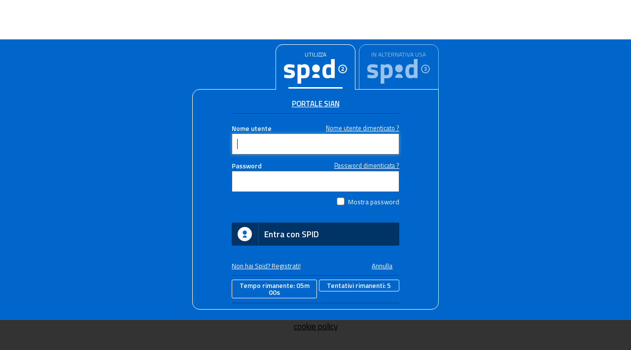

--- FILE ---
content_type: text/html;charset=UTF-8
request_url: https://ig.sian.it/ig/sp/idps/spid/arubaid/authenticate/?client_id=513665f3-47ce-4226-bea0-6d9680ebd20f&state=https%3A%2F%2Fwww.sian.it%3A443%2Fagritmipaaf&redirect_uri=https://ig.sian.it/jam-ig/&authentication_type=/sp/spid/authenticate&scope=&response_type=&nonce=
body_size: 7650
content:
<html>
	<body onload="javascript:document.forms[0].submit()"><script type="text/javascript" src="/ig/ruxitagentjs_ICA7NVfqrux_10327251022105625.js" data-dtconfig="app=b6798837ab13cc0a|cuc=3c6ys2p0|owasp=1|mel=100000|expw=1|featureHash=ICA7NVfqrux|dpvc=1|lastModification=1768371897336|tp=500,50,0|rdnt=1|uxrgce=1|srbbv=2|agentUri=/ig/ruxitagentjs_ICA7NVfqrux_10327251022105625.js|reportUrl=/ig/rb_e5282ad1-40fa-4920-b4c1-f790ba18e1f2|rid=RID_-439129260|rpid=-2056466010|domain=sian.it"></script>
		<form method="post" action="https://loginspid.aruba.it/ServiceLoginWelcome">
			<input type="hidden" name="RelayState" value="[base64]">
			<input type="hidden" name="SAMLRequest" value="[base64]">
		</form>
	</body>
</html>


--- FILE ---
content_type: text/html;charset=UTF-8
request_url: https://loginspid.aruba.it/ServiceLoginWelcome
body_size: 21040
content:




<!DOCTYPE html>
    <!--[if lt IE 7]><html class="no-js lt-ie9 lt-ie8 lt-ie7" lang="it"><![endif]-->
    <!--[if IE 7]><html class="no-js lt-ie9 lt-ie8" lang="it"><![endif]-->
    <!--[if IE 8]><html class="no-js lt-ie9" lang="it"><![endif]-->
    <!--[if gt IE 8]><!--><html class="no-js" lang="it"><!--<![endif]-->
    <head>
        <title>SPID</title>
        <meta http-equiv="Content-Type" content="text/html; charset=UTF-8" />
        <meta name="viewport" content="width=device-width, initial-scale=1.0" />
        <meta http-equiv="X-UA-Compatible" content="IE=edge">
        <link rel="apple-touch-icon" sizes="57x57" href="img/favicon/apple-touch-icon-57x57.png">
        <link rel="apple-touch-icon" sizes="60x60" href="img/favicon/apple-touch-icon-60x60.png">
        <link rel="apple-touch-icon" sizes="72x72" href="img/favicon/apple-touch-icon-72x72.png">
        <link rel="apple-touch-icon" sizes="76x76" href="img/favicon/apple-touch-icon-76x76.png">
        <link rel="apple-touch-icon" sizes="114x114" href="img/favicon/apple-touch-icon-114x114.png">
        <link rel="apple-touch-icon" sizes="120x120" href="img/favicon/apple-touch-icon-120x120.png">
        <link rel="apple-touch-icon" sizes="144x144" href="img/favicon/apple-touch-icon-144x144.png">
        <link rel="apple-touch-icon" sizes="152x152" href="img/favicon/apple-touch-icon-152x152.png">
        <link rel="apple-touch-icon" sizes="180x180" href="img/favicon/apple-touch-icon-180x180.png">
        <link rel="icon" type="image/png" href="img/favicon/favicon-32x32.png" sizes="32x32">
        <link rel="icon" type="image/png" href="img/favicon/android-chrome-192x192.png" sizes="192x192">
        <link rel="manifest" href="img/favicon/manifest.json">
        <link rel="mask-icon" href="img/favicon/safari-pinned-tab.svg">
        <meta name="msapplication-TileColor" content="#FFFFFF">
        <meta name="msapplication-TileImage" content="img/favicon/mstile-144x144.png">
        <meta name="theme-color" content="#ffffff">
        <link rel="stylesheet" type="text/css" href="css/main.css" />
        <link rel="stylesheet" type="text/css" href="css/sweetalert2.min.css" />
        <!--[if lt IE 9]>
        <script src="js/selectivizr.js"></script>
        <script src="js/respond.js"></script>
        <script src="js/rem.js"></script>
        <![endif]-->
        
        




<script>

var SpidSignInFeConstants =
{
	userMessages :
	{
	    BLOCKUI_CLIENT_MAIN_MESSAGE               : { code: "UME0020"              , message: "Attendere prego..."},
	    HSM_USER_PASS_OK_MESSAGE                  : { code: "UME0021"                 , message: "User e pass ok, inserire adesso il codice OTP!"},
	    HSM_USER_PASS_AJAX_CALL_ERROR             : { code: "UME0022"            , message: "Si è verificato un errore durante la chiamata AJAX"},
	    RESEND_OTP_SPID_AJAX_CALL_ERROR           : { code: "UME0024"          , message: "Si è verificato un errore durante la chiamata AJAX resendOtp"},
	    PAGE_BROKEN_PROBLEM                       : { code: "UME0025"                      , message: "Ops,  c'è un problema in questa pagina"},
	    RESEND_OTP_FIRMA_REMOTA_OK_MESSAGE        : { code: "UME0026"       , message: "Otp re-inviato!"},
	    RESEND_OTP_FIRMA_REMOTA_AJAX_CALL_ERROR   : { code: "UME0027"  , message: "Si è verificato un errore durante la chiamata AJAX resendOtp"},
	    SMART_CARD_GENERIC_ERROR                  : { code: "UME0028"                 , message: "Si è verificato un errore con la Smart Card, si prega di riprovare. Grazie."},

	    GENERIC_BROWSER_NOTIFICATION_MESSAGE      : { code: "ULE0005"     , message: "Per una migliore esperienza ti suggeriamo di usare le versioni più recenti dei browser in commercio."},
	    UPDATE_BROWSER_NOTIFICATION_MESSAGE       : { code: "UME0052"      , message: "Aggiorna il tuo browser per una migliore esperienza."},
	    GENERIC_OS_NOTIFICATION_MESSAGE           : { code: "UME0053"          , message: "Per una migliore esperienza ti suggeriamo di usare le versioni più recenti dei sistemi operativi in commercio."},
	    UPDATE_OS_NOTIFICATION_MESSAGE            : { code: "UME0054"           , message: "Passa ad una versione aggiornata del tuo sistema operativo per una migliore esperienza."},
	},
    
	spidResult :
	{
		ERRORE_SISTEMA                    : "3",
		ERRORE_UTENTE_SPECIFICO           : "19",
		TIMEOUT_DURANTE_AUTENTICAZIONE    : "21",
	},
	
	settings :
	{
		COOKIE_READ_WITH_ANY_CLICK             :   true,
		OBSOLETE_READ_WITH_ANY_CLICK           :   true,
		CAPS_LOCK_CUSTOM_DETECTOR_ENABLED      :   true,
		CAPS_LOCK_MICROSOFT_DETECTOR_ENABLED   :   false,
	}
    
}
</script>

        
        <script src="js/jquery-3.6.0.min.js"></script>
        <script src="js/jquery.countdown.min.js"></script>
        <script src="js/jquery.dataTables-2.2.2.min.js"></script>
        <script src="js/jquery.blockUI.js" type="text/javascript"></script>
        <script src="js/sweetalert2.min.js"></script>
        <script src="js/jquery.redirect.js" type="text/javascript"></script>
        <script src="js/spidSignInFe.js" type="text/javascript"></script>
        
        <link rel="stylesheet" type="text/css" href="css/spTable.css">
        <link rel="stylesheet" type="text/css" href="css/onOffSwitch.css">
        
        <!-- Obsolete Browser Notification Bar pop-up -->
        <link rel="stylesheet" type="text/css" href="css/obsoleteBar.css">
        <script type="text/javascript" src="js/cookieUtils.js"></script>
        <script type="text/javascript" src="js/obsoleteBar.js"></script>

        <script src="js/spidI18n.js" type="text/javascript"></script>
        <script type="text/javascript" src="js/i18next.min.js"></script>
        <script type="text/javascript" src="js/i18nextXHRBackend.min.js"></script>
        <script type="text/javascript" src="js/i18nextBrowserLanguageDetector.min.js"></script>
        <script type="text/javascript" src="js/jquery-i18next.min.js"></script>
        <!-- ====== Pulsanti Show SAML e RelayState [START] ======== -->
            <link rel="stylesheet" type="text/css" href="css/sweetalertCustomization.css" />
            
            <!-- ====== JS Prettify XML [Start] ======== -->
            <link rel="stylesheet" type="text/css" href="css/prettify.css" />
            <script src="js/vkbeautify.js"></script>
            <script src="js/prettify.js"></script>
            <script src="js/mainPrettify.js"></script>
            
            
            
            <!-- ====== JS Prettify XML [End]   ======== -->
        <!-- ====== Pulsanti Show SAML e RelayState [END] ======== -->
                
        <!-- Altre customization: -->
        <link rel="stylesheet" type="text/css" href="css/signInFECustom.css">
        
    </head>
    </body>
        <div id="outer">
            <div id="contain-all">
                <div class="inner">
	                <div class="grid-external-container multiple-tab">    
	                    <div class="grid-external no-border">
		                    



<!--  NUOVA GRAFICA -->
<div class="tab">
    <div class="spid-logo-inline border disabled">
    </div>
    <div id="level2tab" class="spid-logo-inline border active middle">
        <label class="use" data-i18n="spid.authn.level.use.val"></label>
        <label class="alternative" data-i18n="spid.authn.level.alternative.val"></label>
        <label class="unavailable" data-i18n="spid.authn.level.notavailable.val"></label>
        <img src="img/spid-level2-logo-bb.svg" onerror="this.src='img/spid-level2-logo-bb.png'; this.onerror=null;" alt="SPID 2" />
        <hr />
    </div>
    <div id="level3tab" class="spid-logo-inline border">
        <label class="use" data-i18n="spid.authn.level.use.val"></label>
        <label class="alternative" data-i18n="spid.authn.level.alternative.val"></label>
        <label class="unavailable" data-i18n="spid.authn.level.notavailable.val"></label>
        <img src="img/spid-level3-logo-bb.svg" onerror="this.src='img/spid-level3-logo-bb.png'; this.onerror=null;" alt="SPID 3" />
        <hr />
    </div>
</div>

<script>
  $('#level3tab').click(function(){ SpidSignInFe.submitPostWithUserKey('ChangeLevel', {'level':'3'}); return false; }); // return false serve a non fare il submit di default
</script>


<!-- <div class="grid spacer-top-1"> -->
<!--     <div class="width-one-whole spid-logo"> -->
<!--         <img src="img/spid-level2-logo-bb.svg" onerror="this.src='img/spid-level2-logo-bb.png'; this.onerror=null;" alt="SPID 2" /> -->
<!--     </div> -->
<!-- </div> -->

		                </div>
		                <div class="tab-content grid-external border cornerTopLeftRounded">
		                    








  
  




  



<div class="grid spacer-top-1" style="">
  <div class="width-one-whole pa-title" data-i18n="[title]spid.authn.spname.title" data-i18n-options='{"spName" : "Portale Sian"}'>
    <a href="http://www.sian.it" tabindex="-1" class="label-bold">
      Portale Sian
    </a>
  </div>
</div>

<div class="grid spacer-top-1">
  <div class="width-one-whole">
    <span class="spid-hr"></span>
  </div>
</div>


		                    



<!-- SPID LOGIN FORM * begin * -->
<form name="spid-login" id="spid-login" action="SignInSpid2a" method="post" class="grid">
  

<!-- Messaggi -->
<div class="grid">
  <div class="width-one-whole flex flex-col gap-3 my-1">
    <!-- ERROR -->
    <div id="alertErrorDiv" style="display: none;">
      <div class="alert alert-error">
        <div class="alert-body">
          <h3 class="alert-heading" data-i18n="spid.authn.usermessage.error.heading.val"></h3>
          <div class="alert-text" id="alertErrorTextP">
            
          </div>
          <details id="alertErrorDetailTextDiv" class="detailBox">
            <summary>
              
            </summary>
            <div id="alertErrorDetailTextP">
              
            </div>
          </details>
        </div>
      </div>
    </div>

    <!-- WARNING -->
    <div id="alertWarningDiv" style="display: none;">
      <div class="alert alert-warning">
        <div class="alert-body">
          <h3 class="alert-heading" data-i18n="spid.authn.usermessage.warning.heading.val"></h3>
          <div class="alert-text" id="alertWarningTextP">
            
          </div>
          <details id="alertWarningDetailTextDiv" class="detailBox">
            <summary>
              
            </summary>
            <div id="alertWarningDetailTextP">
              
            </div>
          </details>
        </div>
      </div>
    </div>

    <!-- SUCCESS -->
    <div id="alertSuccessDiv" style="display: none;">
      <div class="alert alert-success">
        <div class="alert-body">
          <h3 class="alert-heading" data-i18n="spid.authn.usermessage.success.heading.val"></h3>
          <div class="alert-text" id="alertSuccessTextP">
            </div>
          <details id="alertSuccessDetailTextDiv" class="detailBox">
            <summary>
              
            </summary>
            <div id="alertSuccessDetailTextP">
              
            </div>
          </details>
        </div>
      </div>
    </div>

    <!-- INFO -->
    <div id="alertInfoDiv" style="display: none;">
      <div class="alert alert-info">
        <div class="alert-body">
          <h3 class="alert-heading" data-i18n="spid.authn.usermessage.info.heading.val"></h3>
          <div class="alert-text" id="alertInfoTextP">
            
          </div>
          <details id="alertInfoDetailTextDiv" class="detailBox">
            <summary>
              
            </summary>
            <div id="alertInfoDetailTextP">
              
            </div>
          </details>
        </div>
      </div>
    </div>
  </div>
</div>

<script>
    if ($('#alertErrorTextP').text().trim()) {
        $('#alertErrorDiv').css("display", "block");

        if ($('#alertErrorDetailTextP').text().trim()) {
            $('#alertErrorDetailTextDiv').css("display", "block");
        }
    }
    if ($('#alertWarningTextP').text().trim()) {
        $('#alertWarningDiv').css("display", "block");

        if ($('#alertWarningDetailTextP').text().trim()) {
            $('#alertWarningDetailTextDiv').css("display", "block");
        }
    }
    if ($('#alertSuccessTextP').text().trim()) {
        $('#alertSuccessDiv').css("display", "block");

        if ($('#alertSuccessDetailTextP').text().trim()) {
            $('#alertSuccessDetailTextDiv').css("display", "block");
        }
    }
    if ($('#alertInfoTextP').text().trim()) {
        $('#alertInfoDiv').css("display", "block");

        if ($('#alertInfoDetailTextP').text().trim()) {
            $('#alertInfoDetailTextDiv').css("display", "block");
        }
    }
</script>

<style>

    a {
        color: inherit;
    }

    a:hover {
        color: inherit;
    }

</style>
  <div class="width-one-whole">
    <fieldset>
      <div>
        <label for="username" class="float-left label-bold" data-i18n="spid.authn.username.label.val"></label>
        <span class="forgot-link text-white">
          <a href='https://selfcarespid.aruba.it/#/forgotuser' target="blank_" tabindex="-1" data-i18n="spid.authn.username.forgotlink.val"></a>
        </span>
        <input id="username" name="username" type="text" class="input-error" required="required" tabindex="1" autofocus="autofocus">
        <span class="clear"></span>
      </div>
      <div id="spidPwdCapsLockDiv" class="checkCapsLockDiv">
        <label for="password" class="float-left label-bold" data-i18n="spid.authn.password.label.val"></label>
        <span class="forgot-link text-white">
          <a href='https://selfcarespid.aruba.it/#/forgotpwd' target="blank_" tabindex="-1" data-i18n="spid.authn.password.forgotlink.val"></a>
        </span>
        <input id="password" name="password" type="password" class="showpassword inputCapsTarget" required="required" tabindex="2">
        <span class="clear"></span>
        <label for="password" class="float-left label-bold labelCapsAlert">
          BLOC MAIUSC attivo
        </label>
        <div class="push-right">
          <input id="showHide" type="checkbox" class="showpasswordcheckbox" tabindex="-1"/>
          <label class="showHideLabel" for="showHide" data-i18n="spid.authn.password.showPassword.val"></label>
        </div>
      </div>

      
        <div style="display: none;">
          <input id="userKey" name="userKey" type="text" value="1QfqnFw/leqMmL0L+bqExg6b30o0OkcbqkivaePI2pId31ZVjlqAuVr1oiUl9GskAnwMhQbctdXgnq+ktbb451As7wUYErqt9uwvwY6EnFIMdqv0+In0UBinj+Is8gn+VmTESrNipCv7B6CpcxuTUW2lqa8nr1Qb7kdmSZwXwUw=">
        </div>
      
    </fieldset>
    <button type="submit" class="italia-it-button italia-it-button-size-m button-spid spacer-top-1" tabindex="3">
      <span class="italia-it-button-icon">
          <img src="img/spid-ico-circle-bb.svg" onerror="this.src='img/spid-ico-circle-bb.png'; this.onerror=null;" alt=""/>
      </span>
      <span class="italia-it-button-text" data-i18n="spid.authn.submitButton.enterSpid.val"></span>
    </button>
  </div>
</form>
<!-- SPID LOGIN FORM * end * -->

<div class="grid spacer-top-1">
  <div class="width-one-half push-left spid-link text-white">
    <a href='https://www.pec.it/SpidRichiedi.aspx' target="blank_" tabindex="-1" data-i18n="spid.authn.doNotHaveSpid.val"></a>
  </div>
  <div class="width-one-half push-right spid-link text-white">
    <a href="#" onclick="SpidSignInFe.submitPostWithUserKey('https://loginspid.aruba.it/Cancel'); return false; " tabindex="-1"
       data-i18n="spid.authn.cancelButton.generic.val"></a>
  </div>
</div>

<script>
    SpidSignInFe.addCapsLockWork('spidPwdCapsLockDiv', 'password', 'capsLockDetected');
</script>

		                    







    <div class="grid spacer-top-1">
        <div class="width-one-whole"><span class="spid-hr"></span></div>
    </div>

    
        <div class="grid spacer-top-1">
            <div>
                
		            
					
					<div id="timetoutGenericTitle" class="initiallyHidden" data-i18n="[title]spid.authn.countdown.timeout.generic.title"></div>
		            
		            
		            
		                <div style="display: none;">
		                    <input id="formattedDateExpiringProcessingRequest" name="formattedDateExpiringProcessingRequest" type="text" value="2026/01/23 13:37:24 +0100"  disabled="disabled">
		                </div>
		            
		            
	                <div class="initiallyHidden">
	                    <input id="timeLapseMsExpiringProcessingRequest" name="timeLapseMsExpiringProcessingRequest" type="text" value="299999"  disabled="disabled">
	                </div>

                    <div class="countdown cerchiato-bianco float-left middle-widht-bigger">

                        <label id="countDownFullLabel" class="inside-cerchio push-center label-bold" data-i18n="[title]spid.authn.countdown.timeout.generic.title" />
                            <div style="display:inline;" id="timeoutDivText" data-i18n="spid.authn.countdown.remainingTime.val" ></div><span id="clock"></span>

                        </label>
                    </div>
                    <div class="initiallyHidden" id="elapsedTimeDiv" data-i18n="spid.authn.countdown.timeout.val"></div>
                	<script>
                        SpidSignInFe.startCountDownWithTimeLapse('clock', $('#timeLapseMsExpiringProcessingRequest').val(), 'countDownFullLabel', 'elapsedTimeDiv');
                    </script>
                
                
                
                    <div class="cerchiato-bianco float-right middle-widht-smaller">
                        <label class="inside-cerchio push-center label-bold" data-i18n="[title]spid.authn.countdown.remainingAttempts.specific.title" data-i18n-options='{"numOfremainingAttempts" : "5"}'>
                            <div style="display:inline;" data-i18n="spid.authn.countdown.remainingAttempts.val" ></div><span id=numTentativiRimanenti>5</span>
                        </label>
                    </div>
                


<!--                         SpidSignInFe.startCountDownWithTimeLapse('clock', $('#timeLapseMsExpiringProcessingRequest').val(), 'countDownFullLabel', $('#timeoutDivText').val()); -->

            </div>
        </div>
    


    <div class="grid spacer-top-1">
        <div class="width-one-whole"><span class="spid-hr"></span></div>
    </div>

		                    






	                    </div>
	                </div>
                </div>
            </div>
        </div>
        


<div id="header">
    <div id="header-inner">
        <div class="header-container">
            <div class="header-col-4-big">
                <img class="idp-logo-4-small" data-i18n="[src]spid.header.sxLogo.url;[alt]spid.header.sxLogo.alt" onerror="this.onerror=null;" >
            </div>
<!--             <div class="header-col-4-small"> -->
<!--             </div> -->
            <div class="header-col-3">
                <img class="idp-logo-4" data-i18n="[src]spid.header.centralLogo.url;[alt]spid.header.centralLogo.alt" onerror="this.onerror=null;" >
            </div>
            <div class="header-col-3 header-last">
               <!--  <img class="idp-logo-4" src="img/idp-logo-Aruba_Pec_1024.png" onerror="this.onerror=null;" alt="Aruba ID" > -->
            </div>
            
            <!-- i18n START -->
        
            
            <script type="text/javascript">
            	SpidI18n.dynamicInit('lang-wrapper-', 'lang-on', '{{ns}}/{{lng}}.json', 'it', 'langCookie');
            	$('.header-language-wrapper').click(function(){ SpidI18n.changeLanguage($(this).children('label').text()); return false; });
            </script>
            
            <!-- i18n END -->
        </div>
    </div>
</div>
        


<div id="footer">
    <div id="footer-inner" style="text-align: center">
        <a href='https://www.pec.it/cookie-policy.aspx' target="_blank">cookie policy</a>
        <a href="http://www.spid.gov.it/check" target="blank_" tabindex="-1">
            <img id="spid-agid-logo" src="img/spid-agid-logo-bb.svg" style="margin: auto" onerror="this.src='img/spid-agid-logo-bb.png'; this.onerror=null;" data-i18n="[alt]spid.authn.footer.alt"/>
        </a>
    </div>
</div>
    
    <script>
		window.addEventListener("load",  SpidSignInFe.onloadDocumentfunctions(false,'it')  );
    </script>    
        
    </body>
</html>


--- FILE ---
content_type: text/css
request_url: https://loginspid.aruba.it/css/main.css
body_size: 41587
content:
@import url(https://fonts.googleapis.com/css?family=Titillium+Web:400,600,700);

img, legend {
    border: 0
}

pre, textarea {
    overflow: auto
}

legend, td, th {
    padding: 0
}

.checklist, .checklist li, ol, ul {
    list-style: none
}

*, ::after, ::before {
    box-sizing: inherit
}

article, aside, details, figcaption, figure, footer, header, hgroup, main, menu, nav, section, summary {
    display: block
}

audio, canvas, progress, video {
    display: inline-block;
    vertical-align: baseline
}

audio:not([controls]) {
    display: none;
    height: 0
}

[hidden], template {
    display: none
}

a {
    background-color: transparent
}

abbr[title] {
    border-bottom: 1px dotted
}

b, optgroup, strong {
    font-weight: 700
}

h1 {
    margin: .67em 0
}

mark {
    background: #ff0;
    color: #000
}

small {
    font-size: 80%
}

sub, sup {
    font-size: 75%;
    line-height: 0;
    position: relative;
    vertical-align: baseline
}

sup {
    top: -.5em
}

sub {
    bottom: -.25em
}

svg:not(:root) {
    overflow: hidden
}

figure {
    margin: 1em 40px
}

hr {
    -moz-box-sizing: content-box;
    box-sizing: content-box;
    height: 0
}

code, kbd, pre, samp {
    font-family: monospace, monospace;
    font-size: 1em
}

button, input, optgroup, select, textarea {
    color: inherit;
    font: inherit;
    margin: 0
}

button {
    overflow: visible
}

button, select {
    text-transform: none
}

.label, .label-big, .pa-title, h6 {
    text-transform: uppercase
}

button, html input[type=button], input[type=reset], input[type=submit] {
    cursor: pointer
}

button[disabled], html input[disabled] {
    cursor: default
}

button::-moz-focus-inner, input::-moz-focus-inner {
    border: 0;
    padding: 0
}

input {
    line-height: normal
}

input[type=checkbox], input[type=radio] {
    box-sizing: border-box;
    padding: 0;
    position: absolute;
    left: -999em
}

input[type=number]::-webkit-inner-spin-button, input[type=number]::-webkit-outer-spin-button {
    height: auto
}

input[type=search] {
    -moz-box-sizing: content-box;
    -webkit-box-sizing: content-box
}

textarea {
    height: 16rem
}

table {
    border-collapse: collapse;
    border-spacing: 0
}

*, :after, :before {
    box-sizing: inherit
}

.lt-ie9 * {
    filter: none !important
}

[aria-hidden=true] {
    display: none !important
}

.grid, .grid-full {
    margin-left: auto;
    margin-right: auto;
    max-width: 400px
}

.grid-full::after, .grid::after {
    clear: both;
    content: "";
    display: table
}

@media screen and (min-width: 0) {
    .grid .width-one-whole, .grid-full .width-one-whole {
        float: left;
        display: block;
        margin-right: 2.35765%;
        width: 100%
    }

    .grid .width-one-whole:last-child, .grid-full .width-one-whole:last-child {
        margin-right: 0
    }

    .grid .width-one-half, .grid-full .width-one-half {
        float: left;
        display: block;
        margin-right: 2.35765%;
        width: 48.82117%
    }

    .grid .width-one-half:last-child, .grid-full .width-one-half:last-child {
        margin-right: 0
    }
}

@media screen and (min-width: 750px) {
    .grid .width-one-whole, .grid-full .width-one-whole {
        float: left;
        display: block;
        margin-right: 2.35765%;
        width: 100%
    }

    .grid .width-one-whole:last-child, .grid-full .width-one-whole:last-child {
        margin-right: 0
    }

    .grid .width-one-half, .grid-full .width-one-half {
        float: left;
        display: block;
        margin-right: 2.35765%;
        width: 48.82117%
    }

    .grid .width-one-half:last-child, .grid-full .width-one-half:last-child {
        margin-right: 0
    }
}

@media screen and (min-width: 1170px) {
    .grid .width-one-whole, .grid-full .width-one-whole {
        float: left;
        display: block;
        margin-right: 2.35765%;
        width: 100%
    }

    .grid .width-one-whole:last-child, .grid-full .width-one-whole:last-child {
        margin-right: 0
    }

    .grid .width-one-half, .grid-full .width-one-half {
        float: left;
        display: block;
        margin-right: 2.35765%;
        width: 48.82117%
    }

    .grid .width-one-half:last-child, .grid-full .width-one-half:last-child {
        margin-right: 0
    }
}

.grid .end-row, .grid-full .end-row {
    margin-right: 0
}

.grid {
    padding: 0 3rem
}

.grid-full {
    padding: 0
}

.sr-only {
    position: absolute;
    left: -999em
}

.button, .button-primary, .button-primary:visited, .button:visited, [type=button], [type=image], [type=reset], [type=submit], button {
    background-color: #0071bc;
    border: 0;
    border-radius: .3rem;
    color: #fff;
    cursor: pointer;
    display: inline-block;
    font-family: "Titillium Web", HelveticaNeue, Helvetica Neue, Helvetica, Arial, Lucida Grande, sans-serif;
    font-size: 1.7rem;
    font-weight: 600;
    line-height: 1;
    margin-bottom: .5em;
    margin-right: .5em;
    margin-top: .5em;
    outline: 0;
    padding: 1rem 2rem;
    text-align: center;
    text-decoration: none;
    width: 100%;
    -webkit-font-smoothing: antialiased
}

@media screen and (min-width: 0) {
    .button, .button-primary, .button-primary:visited, .button:visited, [type=button], [type=image], [type=reset], [type=submit], button {
        width: auto
    }
}

.button-primary.button-hover, .button-primary:hover, .button-primary:visited.button-hover, .button-primary:visited:hover, .button.button-hover, .button:hover, .button:visited.button-hover, .button:visited:hover, [type=button].button-hover, [type=button]:hover, [type=image].button-hover, [type=image]:hover, [type=reset].button-hover, [type=reset]:hover, [type=submit].button-hover, [type=submit]:hover, button.button-hover, button:hover {
    background-color: #205493;
    border-bottom: 0;
    color: #fff;
    text-decoration: none
}

.content-list a, a, a:active, a:hover, a:visited, p a {
    text-decoration: underline
}

.button-primary.button-focus, .button-primary:focus, .button-primary:visited.button-focus, .button-primary:visited:focus, .button.button-focus, .button:focus, .button:visited.button-focus, .button:visited:focus, [type=button].button-focus, [type=button]:focus, [type=image].button-focus, [type=image]:focus, [type=reset].button-focus, [type=reset]:focus, [type=submit].button-focus, [type=submit]:focus, button.button-focus, button:focus {
    box-shadow: 0 0 3px #3e94cf, 0 0 7px #3e94cf
}

.button-primary.button-active, .button-primary:active, .button-primary:visited.button-active, .button-primary:visited:active, .button.button-active, .button:active, .button:visited.button-active, .button:visited:active, [type=button].button-active, [type=button]:active, [type=image].button-active, [type=image]:active, [type=reset].button-active, [type=reset]:active, [type=submit].button-active, [type=submit]:active, button.button-active, button:active {
    background-color: #112e51
}

.button-primary.button-primary-alt, .button-primary:visited.button-primary-alt, .button.button-primary-alt, .button:visited.button-primary-alt, [type=button].button-primary-alt, [type=image].button-primary-alt, [type=reset].button-primary-alt, [type=submit].button-primary-alt, button.button-primary-alt {
    background-color: #02bfe7;
    color: #212121
}

.button-primary.button-primary-alt.button-hover, .button-primary.button-primary-alt:hover, .button-primary:visited.button-primary-alt.button-hover, .button-primary:visited.button-primary-alt:hover, .button.button-primary-alt.button-hover, .button.button-primary-alt:hover, .button:visited.button-primary-alt.button-hover, .button:visited.button-primary-alt:hover, [type=button].button-primary-alt.button-hover, [type=button].button-primary-alt:hover, [type=image].button-primary-alt.button-hover, [type=image].button-primary-alt:hover, [type=reset].button-primary-alt.button-hover, [type=reset].button-primary-alt:hover, [type=submit].button-primary-alt.button-hover, [type=submit].button-primary-alt:hover, button.button-primary-alt.button-hover, button.button-primary-alt:hover {
    background-color: #00a6d2
}

.button-primary.button-primary-alt.button-active, .button-primary.button-primary-alt:active, .button-primary:visited.button-primary-alt.button-active, .button-primary:visited.button-primary-alt:active, .button.button-primary-alt.button-active, .button.button-primary-alt:active, .button:visited.button-primary-alt.button-active, .button:visited.button-primary-alt:active, [type=button].button-primary-alt.button-active, [type=button].button-primary-alt:active, [type=image].button-primary-alt.button-active, [type=image].button-primary-alt:active, [type=reset].button-primary-alt.button-active, [type=reset].button-primary-alt:active, [type=submit].button-primary-alt.button-active, [type=submit].button-primary-alt:active, button.button-primary-alt.button-active, button.button-primary-alt:active {
    background-color: #046b99;
    color: #fff
}

.button-primary.button-secondary, .button-primary:visited.button-secondary, .button.button-secondary, .button:visited.button-secondary, [type=button].button-secondary, [type=image].button-secondary, [type=reset].button-secondary, [type=submit].button-secondary, button.button-secondary {
    background-color: #e31c3d
}

.button-primary.button-secondary.button-hover, .button-primary.button-secondary:hover, .button-primary:visited.button-secondary.button-hover, .button-primary:visited.button-secondary:hover, .button.button-secondary.button-hover, .button.button-secondary:hover, .button:visited.button-secondary.button-hover, .button:visited.button-secondary:hover, [type=button].button-secondary.button-hover, [type=button].button-secondary:hover, [type=image].button-secondary.button-hover, [type=image].button-secondary:hover, [type=reset].button-secondary.button-hover, [type=reset].button-secondary:hover, [type=submit].button-secondary.button-hover, [type=submit].button-secondary:hover, button.button-secondary.button-hover, button.button-secondary:hover {
    background-color: #cd2026
}

.button-primary.button-secondary.button-active, .button-primary.button-secondary:active, .button-primary:visited.button-secondary.button-active, .button-primary:visited.button-secondary:active, .button.button-secondary.button-active, .button.button-secondary:active, .button:visited.button-secondary.button-active, .button:visited.button-secondary:active, [type=button].button-secondary.button-active, [type=button].button-secondary:active, [type=image].button-secondary.button-active, [type=image].button-secondary:active, [type=reset].button-secondary.button-active, [type=reset].button-secondary:active, [type=submit].button-secondary.button-active, [type=submit].button-secondary:active, button.button-secondary.button-active, button.button-secondary:active {
    background-color: #981b1e
}

.button-primary.button-gray, .button-primary:visited.button-gray, .button.button-gray, .button:visited.button-gray, [type=button].button-gray, [type=image].button-gray, [type=reset].button-gray, [type=submit].button-gray, button.button-gray {
    background-color: #5b616b
}

.button-primary.button-gray.button-hover, .button-primary.button-gray:hover, .button-primary:visited.button-gray.button-hover, .button-primary:visited.button-gray:hover, .button.button-gray.button-hover, .button.button-gray:hover, .button:visited.button-gray.button-hover, .button:visited.button-gray:hover, [type=button].button-gray.button-hover, [type=button].button-gray:hover, [type=image].button-gray.button-hover, [type=image].button-gray:hover, [type=reset].button-gray.button-hover, [type=reset].button-gray:hover, [type=submit].button-gray.button-hover, [type=submit].button-gray:hover, button.button-gray.button-hover, button.button-gray:hover {
    background-color: #323a45
}

.button-primary.button-gray.button-active, .button-primary.button-gray:active, .button-primary:visited.button-gray.button-active, .button-primary:visited.button-gray:active, .button.button-gray.button-active, .button.button-gray:active, .button:visited.button-gray.button-active, .button:visited.button-gray:active, [type=button].button-gray.button-active, [type=button].button-gray:active, [type=image].button-gray.button-active, [type=image].button-gray:active, [type=reset].button-gray.button-active, [type=reset].button-gray:active, [type=submit].button-gray.button-active, [type=submit].button-gray:active, button.button-gray.button-active, button.button-gray:active {
    background-color: #212121
}

.button-primary.button-outline, .button-primary:visited.button-outline, .button.button-outline, .button:visited.button-outline, [type=button].button-outline, [type=image].button-outline, [type=reset].button-outline, [type=submit].button-outline, button.button-outline {
    background-color: #fff;
    box-shadow: inset 0 0 0 2px #0071bc;
    color: #0071bc
}

.button-primary.button-outline.button-hover, .button-primary.button-outline:hover, .button-primary:visited.button-outline.button-hover, .button-primary:visited.button-outline:hover, .button.button-outline.button-hover, .button.button-outline:hover, .button:visited.button-outline.button-hover, .button:visited.button-outline:hover, [type=button].button-outline.button-hover, [type=button].button-outline:hover, [type=image].button-outline.button-hover, [type=image].button-outline:hover, [type=reset].button-outline.button-hover, [type=reset].button-outline:hover, [type=submit].button-outline.button-hover, [type=submit].button-outline:hover, button.button-outline.button-hover, button.button-outline:hover {
    box-shadow: inset 0 0 0 2px #205493;
    color: #205493
}

.button-primary.button-outline.button-active, .button-primary.button-outline:active, .button-primary:visited.button-outline.button-active, .button-primary:visited.button-outline:active, .button.button-outline.button-active, .button.button-outline:active, .button:visited.button-outline.button-active, .button:visited.button-outline:active, [type=button].button-outline.button-active, [type=button].button-outline:active, [type=image].button-outline.button-active, [type=image].button-outline:active, [type=reset].button-outline.button-active, [type=reset].button-outline:active, [type=submit].button-outline.button-active, [type=submit].button-outline:active, button.button-outline.button-active, button.button-outline:active {
    box-shadow: inset 0 0 0 2px #112e51;
    color: #112e51
}

.button-primary.button-outline.button-focus, .button-primary.button-outline:focus, .button-primary:visited.button-outline.button-focus, .button-primary:visited.button-outline:focus, .button.button-outline.button-focus, .button.button-outline:focus, .button:visited.button-outline.button-focus, .button:visited.button-outline:focus, [type=button].button-outline.button-focus, [type=button].button-outline:focus, [type=image].button-outline.button-focus, [type=image].button-outline:focus, [type=reset].button-outline.button-focus, [type=reset].button-outline:focus, [type=submit].button-outline.button-focus, [type=submit].button-outline:focus, button.button-outline.button-focus, button.button-outline:focus {
    box-shadow: inset 0 0 0 2px #112e51, 0 0 3px #3e94cf, 0 0 7px #3e94cf
}

.button-primary.button-outline-inverse, .button-primary:visited.button-outline-inverse, .button.button-outline-inverse, .button:visited.button-outline-inverse, [type=button].button-outline-inverse, [type=image].button-outline-inverse, [type=reset].button-outline-inverse, [type=submit].button-outline-inverse, button.button-outline-inverse {
    background: 0 0;
    box-shadow: inset 0 0 0 2px #fff;
    color: #fff
}

.button-primary.button-outline-inverse.button-hover, .button-primary.button-outline-inverse:hover, .button-primary:visited.button-outline-inverse.button-hover, .button-primary:visited.button-outline-inverse:hover, .button.button-outline-inverse.button-hover, .button.button-outline-inverse:hover, .button:visited.button-outline-inverse.button-hover, .button:visited.button-outline-inverse:hover, [type=button].button-outline-inverse.button-hover, [type=button].button-outline-inverse:hover, [type=image].button-outline-inverse.button-hover, [type=image].button-outline-inverse:hover, [type=reset].button-outline-inverse.button-hover, [type=reset].button-outline-inverse:hover, [type=submit].button-outline-inverse.button-hover, [type=submit].button-outline-inverse:hover, button.button-outline-inverse.button-hover, button.button-outline-inverse:hover {
    box-shadow: inset 0 0 0 2px #d6d7d9;
    color: #d6d7d9
}

.button-primary.button-outline-inverse.button-active, .button-primary.button-outline-inverse:active, .button-primary:visited.button-outline-inverse.button-active, .button-primary:visited.button-outline-inverse:active, .button.button-outline-inverse.button-active, .button.button-outline-inverse:active, .button:visited.button-outline-inverse.button-active, .button:visited.button-outline-inverse:active, [type=button].button-outline-inverse.button-active, [type=button].button-outline-inverse:active, [type=image].button-outline-inverse.button-active, [type=image].button-outline-inverse:active, [type=reset].button-outline-inverse.button-active, [type=reset].button-outline-inverse:active, [type=submit].button-outline-inverse.button-active, [type=submit].button-outline-inverse:active, button.button-outline-inverse.button-active, button.button-outline-inverse:active {
    box-shadow: inset 0 0 0 2px #aeb0b5;
    color: #d6d7d9
}

.button-primary.button-outline-inverse.button-focus, .button-primary.button-outline-inverse:focus, .button-primary:visited.button-outline-inverse.button-focus, .button-primary:visited.button-outline-inverse:focus, .button.button-outline-inverse.button-focus, .button.button-outline-inverse:focus, .button:visited.button-outline-inverse.button-focus, .button:visited.button-outline-inverse:focus, [type=button].button-outline-inverse.button-focus, [type=button].button-outline-inverse:focus, [type=image].button-outline-inverse.button-focus, [type=image].button-outline-inverse:focus, [type=reset].button-outline-inverse.button-focus, [type=reset].button-outline-inverse:focus, [type=submit].button-outline-inverse.button-focus, [type=submit].button-outline-inverse:focus, button.button-outline-inverse.button-focus, button.button-outline-inverse:focus {
    box-shadow: inset 0 0 0 2px #aeb0b5, 0 0 3px #3e94cf, 0 0 7px #3e94cf
}

.button-primary.button-big, .button-primary:visited.button-big, .button.button-big, .button:visited.button-big, [type=button].button-big, [type=image].button-big, [type=reset].button-big, [type=submit].button-big, button.button-big {
    font-size: 1.9rem;
    padding: 1.5rem 3rem
}

.button-disabled, [type=submit]:disabled {
    background-color: #d6d7d9;
    color: #323a45;
    cursor: default
}

.button-disabled.button-active, .button-disabled.button-hover, .button-disabled:active, .button-disabled:focus, .button-disabled:hover, [type=submit]:disabled.button-active, [type=submit]:disabled.button-hover, [type=submit]:disabled:active, [type=submit]:disabled:focus, [type=submit]:disabled:hover {
    background-color: #d6d7d9;
    border: 0;
    box-shadow: none;
    color: #323a45
}

.button-unstyled {
    background: 0 0;
    border: 0;
    border-radius: 0;
    outline: 0;
    padding: 0;
    text-align: left
}

.button-unstyled:focus, .button-unstyled:hover {
    box-shadow: initial
}

img {
    max-width: 100%
}

.media_link {
    display: inline-block;
    line-height: 0
}

input, input[type=date], input[type=datetime-local], input[type=email], input[type=file], input[type=month], input[type=number], input[type=password], input[type=search], input[type=tel], input[type=text], input[type=time], input[type=url], input[type=week], select, textarea {
    border: 1px solid #5b616b;
    border-radius: 0;
    box-sizing: border-box;
    color: #212121;
    display: block;
    font-size: 1.4rem;
    margin: .2em 0;
    max-width: 46rem;
    outline: 0;
    padding: 1rem .7em;
    width: 100%;
    font-family: "Titillium Web", HelveticaNeue, Helvetica Neue, Helvetica, Arial, Lucida Grande, sans-serif
}

.input-error-label, .input-error-message {
    font-size: 1.7rem;
    display: block;
    font-weight: 600
}

input.input-focus, input:focus, input[type=date].input-focus, input[type=date]:focus, input[type=datetime-local].input-focus, input[type=datetime-local]:focus, input[type=email].input-focus, input[type=email]:focus, input[type=file].input-focus, input[type=file]:focus, input[type=month].input-focus, input[type=month]:focus, input[type=number].input-focus, input[type=number]:focus, input[type=password].input-focus, input[type=password]:focus, input[type=search].input-focus, input[type=search]:focus, input[type=tel].input-focus, input[type=tel]:focus, input[type=text].input-focus, input[type=text]:focus, input[type=time].input-focus, input[type=time]:focus, input[type=url].input-focus, input[type=url]:focus, input[type=week].input-focus, input[type=week]:focus, select.input-focus, select:focus, textarea.input-focus, textarea:focus {
    box-shadow: 0 0 3px #3e94cf, 0 0 7px #3e94cf;
    font-family: "Titillium Web", HelveticaNeue, Helvetica Neue, Helvetica, Arial, Lucida Grande, sans-serif
}

input.input-success, input[type=date].input-success, input[type=datetime-local].input-success, input[type=email].input-success, input[type=file].input-success, input[type=month].input-success, input[type=number].input-success, input[type=password].input-success, input[type=search].input-success, input[type=tel].input-success, input[type=text].input-success, input[type=time].input-success, input[type=url].input-success, input[type=week].input-success, select.input-success, textarea.input-success {
    border: 3px solid #4aa564;
    font-family: "Titillium Web", HelveticaNeue, Helvetica Neue, Helvetica, Arial, Lucida Grande, sans-serif
}

.input-error input {
    border: 3px solid #cd2026;
    font-family: "Titillium Web", HelveticaNeue, Helvetica Neue, Helvetica, Arial, Lucida Grande, sans-serif
}

.input-error-message {
    color: #cd2026;
    padding-bottom: 3px;
    padding-top: 3px
}

label {
    display: block;
    margin-top: 1rem;
    max-width: 46rem;
    font-size: 12px;
    color: #FFF
}

select {
    background-color: #fff;
    background-image: url(../img/arrow-down.svg);
    background-position: right 1.3rem center;
    background-repeat: no-repeat;
    background-size: 1.3rem;
    font-family: "Titillium Web", HelveticaNeue, Helvetica Neue, Helvetica, Arial, Lucida Grande, sans-serif
}

legend {
    font-size: 3rem;
    font-weight: 600
}

.fieldset-inputs label {
    margin-top: 0
}

.form-hint {
    color: #757575;
    font-family: "Source Sans Pro", Helvetica, Arial, sans-serif;
    margin-bottom: 0
}

.lt-ie9 input[type=checkbox], .lt-ie9 input[type=radio] {
    border: 0;
    float: left;
    margin: .4em .4em 0 0;
    position: static;
    width: auto
}

input[type=checkbox] + label, input[type=radio] + label {
    cursor: pointer;
    font-weight: 400;
    margin-bottom: .5em
}

h1, h2, h3, h4, h5 {
    font-weight: 600
}

input[type=checkbox] + label::before, input[type=radio] + label::before {
    background: #fff;
    border-radius: .3rem;
    box-shadow: 0 0 0 1px #757575;
    content: '\a0';
    display: inline-block;
    height: 1.8rem;
    line-height: .8;
    margin-right: .6em;
    text-indent: .15em;
    vertical-align: .2em;
    width: 1.8rem
}

ol li, p, ul li {
    line-height: 1.5
}

input[type=radio] + label::before {
    box-shadow: 0 0 0 2px #fff, 0 0 0 3px #757575;
    height: 1.6rem;
    width: 1.6rem;
    border-radius: 100%
}

input[type=checkbox]:checked + label::before, input[type=radio]:checked + label::before {
    background-color: #8EBEED;
    box-shadow: 0 0 0 1px #0071bc
}

input[type=radio]:checked + label::before {
    box-shadow: 0 0 0 2px #fff, 0 0 0 4px #0071bc
}

input[type=radio]:focus + label::before {
    box-shadow: 0 0 0 2px #fff, 0 0 0 4px #0071bc, 0 0 3px 4px #3e94cf, 0 0 7px 4px #3e94cf
}

input[type=checkbox]:checked + label::before {
    background-image: url(../img/checkicon.svg);
    background-position: 50%;
    background-repeat: no-repeat
}

input[type=checkbox]:focus + label::before {
    box-shadow: 0 0 0 1px #fff, 0 0 0 3px #0071bc
}

input[type=checkbox]:disabled + label {
    color: #5b616b
}

input[type=checkbox]:disabled + label::before, input[type=radio]:disabled + label::before {
    background: #d6d7d9;
    box-shadow: 0 0 0 1px #aeb0b5;
    cursor: not-allowed
}

input[type=range] {
    border: none;
    padding-left: 0;
    width: 100%
}

input[type=range]:focus {
    box-shadow: none;
    outline: 0
}

input[type=range]::-webkit-slider-runnable-track {
    background: #aeb0b5;
    border: 1px solid #757575;
    cursor: pointer;
    height: 1.2rem;
    width: 100%
}

input[type=range]::-moz-range-track {
    background: #0071bc;
    border: 1px solid #757575;
    cursor: pointer;
    height: 1.2rem;
    width: 100%
}

input[type=range]::-ms-track {
    background: 0 0;
    color: transparent;
    cursor: pointer;
    height: 1.2rem;
    width: 100%
}

input[type=range]::-webkit-slider-thumb {
    border: 1px solid #757575;
    height: 2.2rem;
    border-radius: 1.5rem;
    background: #f1f1f1;
    cursor: pointer;
    margin-top: -.65rem;
    width: 2.2rem
}

input[type=range]::-moz-range-thumb {
    background: #f1f1f1;
    border: 1px solid #757575;
    border-radius: 1.5rem;
    cursor: pointer;
    height: 2.2rem;
    width: 2.2rem
}

input[type=range]::-ms-thumb {
    background: #f1f1f1;
    border: 1px solid #757575;
    border-radius: 1.5rem;
    cursor: pointer;
    height: 2.2rem;
    width: 2.2rem
}

input[type=range]::-ms-fill-lower {
    background: #aeb0b5;
    border: 1px solid #757575;
    border-radius: 2rem
}

input[type=range]::-ms-fill-upper {
    background: #aeb0b5;
    border: 1px solid #757575;
    border-radius: 2rem
}

input[type=range]:focus::-webkit-slider-thumb {
    border: 2px solid #3e94cf
}

input[type=range]:focus::-moz-range-thumb {
    border: 2px solid #3e94cf
}

input[type=range]:focus::-ms-thumb {
    border: 2px solid #3e94cf
}

.sans a, a.label, a.label-big {
    border-bottom: none
}

.date-of-birth label {
    margin-top: 0
}

.date-of-birth input[type=number]::-webkit-inner-spin-button, .date-of-birth input[type=number]::-webkit-outer-spin-button {
    margin: 0
}

.form-group-day, .form-group-month, .form-group-year {
    clear: none;
    float: left;
    margin-right: 1.5rem;
    width: 5rem
}

.clear, .form-note + * {
    clear: both
}

.form-group-year {
    width: 7rem
}

.label, .label-big {
    background-color: #0071bc;
    border-radius: .3rem;
    color: #fff;
    font-size: 1.5rem;
    margin-right: .5rem;
    padding: .1rem .7rem
}

.label-big:only-of-type, .label:only-of-type {
    margin-right: 0
}

.label-big {
    font-size: 1.7rem;
    padding-left: .9rem;
    padding-right: .9rem
}

ol li:before, ul li:before {
    display: table-cell;
    padding-right: .4em
}

a.label-big:hover, a.label:hover {
    background-color: #205493;
    border-bottom: none;
    color: #fff
}

ol, ul {
    margin-bottom: 2em;
    margin-top: 2em;
    padding-left: 0;
    display: table
}

ol li, ul li {
    display: table-row;
    margin-bottom: .75em;
    margin-top: .75em
}

h1 + ol, h1 + ul, h2 + ol, h2 + ul, h3 + ol, h3 + ul, h4 + ol, h4 + ul, h5 + ol, h5 + ul, h6 + ol, h6 + ul, p + ol, p + ul {
    margin-top: 0
}

ol li:after, ul li:after {
    content: "";
    display: block;
    margin-bottom: .5em
}

ul li:before {
    content: "\2022"
}

ol li {
    counter-increment: table-ol
}

ol li:before {
    content: counter(table-ol) ".";
    text-align: right
}

.access-icon-box, .italia-it-button, .pa-title {
    text-align: center
}

li {
    margin-bottom: .5em
}

.unstyled-list {
    list-style-type: none;
    margin: 0;
    padding: 0
}

.unstyled-list li {
    display: list-item;
    margin: 0
}

.unstyled-list li:after, .unstyled-list li:before {
    display: none
}

html {
    -ms-text-size-adjust: 100%;
    -webkit-text-size-adjust: 100%;
    box-sizing: border-box;
    font-family: "Titillium Web", HelveticaNeue, Helvetica Neue, Helvetica, Arial, Lucida Grande, sans-serif;
    font-size: 10px
}

body {
    font-size: 1.7rem
}

p {
    margin-bottom: 1em;
    margin-top: 1em
}

a {
    cursor: pointer
}

a:active, a:hover {
    outline: 0;
    color: #B2EBED
}

a:visited {
    color: #FFF
}

a:focus {
    box-shadow: 0 0 3px #3e94cf, 0 0 7px #3e94cf;
    outline: 0
}

h1, h2, h3, h4, h5, h6 {
    clear: both;
    font-family: Merriweather, Georgia, "Times New Roman", serif;
    line-height: 1.3;
    margin-bottom: .5em;
    margin-top: 1.5em
}

.sans a, .sans li, .sans p, .sans span, h6 {
    font-family: "Source Sans Pro", Helvetica, Arial, sans-serif
}

.alert ul, .display, .drop_text {
    margin-bottom: 0
}

.image-text, .text-small {
    margin-top: 0
}

h1 {
    font-size: 4rem
}

h2 {
    font-size: 3rem
}

h3 {
    font-size: 2rem
}

h4 {
    font-size: 1.7rem
}

h5 {
    font-size: 1.5rem
}

h6 {
    font-size: 1.3rem;
    font-weight: 400
}

.alert-heading, .display, .sans a {
    font-weight: 600
}

address, cite, dfn, var {
    font-style: normal
}

.content p, .content-list {
    max-width: 53rem
}

.font-lead, .serif a, .serif li, .serif p, .serif span {
    font-family: Merriweather, Georgia, "Times New Roman", serif
}

.alert-heading, .alert-text, .form-note, .italia-it-button, .label-bold, .pa-message, .pa-submessage, .pa-title, .show-password-label, a {
    font-family: "Titillium Web", HelveticaNeue, Helvetica Neue, Helvetica, Arial, Lucida Grande, sans-serif
}

.display {
    font-size: 2rem
}

@media screen and (min-width: 0) {
    .display {
        font-size: 4rem;
        font-weight: 600
    }
}

@media screen and (min-width: 750px) {
    .display {
        font-size: 5.2rem;
        font-weight: 600
    }
}

.font-lead {
    font-size: 2rem;
    line-height: 1.7
}

.image-block {
    position: relative
}

.image-text-block {
    color: #fff;
    left: 0;
    margin-left: 8%;
    position: absolute;
    top: 0
}

#footer, #header {
    position: fixed;
    z-index: 999
}

.background-dark {
    background-color: #323a45
}

.background-dark p, .background-dark span {
    color: #fff
}

.background-dark a {
    color: #d6d7d9
}

.background-dark a:hover {
    color: #fff
}

.text-small {
    font-size: 1.3rem
}

.alert {
    background-color: #f1f1f1;
    background-position: 1rem 2rem;
    background-repeat: no-repeat;
    background-size: 4rem;
    padding: 1em
}

.alert ul {
    margin-top: 1em
}

.alert-icon {
    display: table-cell;
    padding-right: 1rem
}

.alert-body {
    display: table-cell;
    padding-left: 3.5rem;
    vertical-align: top
}

.alert-heading {
    margin-bottom: .3rem;
    margin-top: 0;
    font-size: 2.4rem;
}

@media screen and (min-width: 750px) {
    .alert {
        background-size: 5.2rem
    }

    .alert-body {
        padding-left: 5rem
    }

    .alert-heading {
        margin-top: .3rem
    }

    form {
        max-width: 32rem
    }
}

.alert-text {
    font-weight: 400;
    margin-bottom: 0;
    margin-top: 0;
    font-size: 1.8rem;
}

.alert-success {
    background-color: #e7f4e4;
    background-image: url(../img/icons/success.svg)
}

.alert-warning {
    background-color: #fff1d2;
    background-image: url(../img/icons/warning.svg)
}

.alert-error {
    background-color: #f9dede;
    background-image: url(../img/icons/error.svg)
}

.alert-info {
    background-color: #e1f3f8;
    background-image: url(../img/icons/info.svg)
}

.alert-no_icon {
    background-image: none
}

form a {
    border-bottom: 0
}

form button[type=submit], form input[type=submit] {
    display: block;
    margin-bottom: 1.5em;
    margin-top: 2.5rem
}

form input[name=confirmPassword], form input[name=password] {
    margin-bottom: 1.1rem
}

.form-note {
    float: right;
    font-size: 1.5rem;
    margin: 0 0 1.5rem
}

.pa-message, .pa-title, .show-password-label, a {
    color: #FFF
}

.alert-error a {
    color: black;
}

fieldset {
    border: none;
    margin: 0;
    padding: 0
}

.input-grid-large input, .input-grid-large select, .input-grid-medium input, .input-grid-medium select, .input-grid-small input, .input-grid-small select {
    margin-bottom: 3rem
}

@media screen and (min-width: 750px) {
    .form-large {
        max-width: 46rem
    }

    input.input-tiny {
        max-width: 6rem
    }

    input.input-medium {
        max-width: 12rem
    }

    .input-grid {
        padding-right: 5%
    }

    .input-grid:last-of-type {
        padding-right: 0
    }

    .input-grid-small {
        float: left;
        width: 35%
    }

    .input-grid-medium {
        float: left;
        width: 65%
    }

    .input-grid-large {
        float: left;
        width: 100%
    }
}

.form-width {
    max-width: 32rem
}

.additional_text {
    float: right;
    font-style: italic;
    font-weight: 400
}

.input-buttons-inline button, .input-buttons-inline button[type=submit], .input-buttons-inline input[type=submit], .input-buttons-inline > * {
    display: inline;
    margin-right: 1.5em
}

.checklist {
    margin-left: 0;
    padding-left: 0
}

.checklist li {
    display: inline-block;
    margin-bottom: 0;
    margin-top: 0;
    padding-left: 3em;
    text-indent: -2em
}

.checklist li:before {
    content: ' ';
    display: inline-block;
    height: .8em;
    margin-right: .2em;
    width: 1.8em
}

.checklist-checked:before {
    background-image: url(../img/correct9.svg);
    background-position: 100%;
    background-repeat: no-repeat;
    background-size: 100%
}

body.stop-scrolling {
    height: 100%;
    overflow: hidden
}

body, html {
    margin: 0;
    padding: 0;
    height: 100%;
    background-color: #06C
}

#header {
    top: 0;
    left: 0;
    width: 100%;
    height: 50px;
    overflow: hidden
}

#header-inner {
    background-color: #FFF;
    height: 50px
}

#footer-inner img, #header-inner img {
    display: block;
    text-align: center;
}

#idp-logo {
    padding-top: 5px;
    height: 40px
}

#footer {
    bottom: 0;
    width: 100%;
    height: 40px
}

#footer-inner {
    background-color: #333;
    height: 40px
}

.inner {
    padding: 50px 0;
    position: relative;
    background: #06C
}

p {
    margin: 0 0 1em
}

.spacer-top-1 {
    margin-top: .5em
}

.spacer-top-2 {
    margin-top: 1em
}

.spacer-top-3 {
    margin-top: 1.5em
}

.spacer-bottom-3 {
    margin-bottom: 1.5em
}

.spacer-top-4 {
    margin-top: 2em
}

.spacer-top-5 {
    margin-top: 2.5em
}

.spid-logo img {
    display: block;
    margin-left: auto;
    margin-right: auto;
    height: 40px
}

.show-password-label {
    margin: 10px 0
}

.pa-title {
    font-weight: 700
}

.pa-message {
    font-weight: 600
}

.show-password-label, a {
    font-weight: 400
}

.italia-it-button, .label-bold, .pa-submessage {
    font-weight: 600
}

a:hover {
    color: #A1FFFC
}

.pa-submessage {
    color: #FFF
}

.spid-hr {
    background: rgba(0, 0, 0, .6);
    height: 1px;
    width: 100%;
    display: block;
    border-bottom: 1px solid rgba(1, 88, 185, .6)
}

.italia-it-button {
    display: inline-block;
    position: relative;
    padding: 0;
    color: #FFF;
    line-height: 1em;
    text-decoration: none;
    border: 0;
    cursor: pointer;
    overflow: hidden;
    width: 100%
}

.text-white {
    color: #FFFFFF;
}

.forgot-link, .italia-it-block {
    display: block
}

.italia-it-button-icon, .italia-it-button-text {
    display: block;
    float: left
}

.italia-it-button-icon {
    margin: 0 -.4em 0 0;
    padding: .6em .8em .5em;
    border-right: rgba(255, 255, 255, .1) .1em solid
}

.italia-it-button-text {
    padding: .95em 1em .85em;
    font-size: 1.15em;
    text-align: center
}

svg {
    width: 1.8em;
    height: 1.8em
}

.italia-it-button-size-s {
    font-size: 10px
}

.italia-it-button-size-s > span img {
    width: 19px;
    height: 19px;
    border: 0
}

.italia-it-button-size-m {
    font-size: 15px
}

.italia-it-button-size-m > span img {
    width: 29px;
    height: 29px;
    border: 0
}

.italia-it-button-size-l {
    font-size: 20px
}

.italia-it-button-size-l > span img {
    width: 38px;
    height: 38px;
    border: 0
}

.italia-it-button-size-xl {
    font-size: 25px
}

.italia-it-button-size-xl > span img {
    width: 47px;
    height: 47px;
    border: 0
}

.button-spid {
    background-color: #036;
    color: #FFF
}

.button-spid:hover {
    background-color: #83BEED;
    color: #036
}

.button-spid:active {
    background-color: #93cbf7;
    color: #036
}

.spid-sr-only {
    position: absolute;
    width: 1px;
    height: 1px;
    padding: 0;
    margin: -1px;
    overflow: hidden;
    clip: rect(0, 0, 0, 0);
    border: 0
}

.forgot-link {
    margin-top: 1rem;
    float: right
}

.hidden-content {
    display: none
}

.push-left {
    text-align: left
}

.push-right {
    text-align: right
}

.push-center {
    text-align: center
}

.float-left {
    float: left
}

.float-right {
    float: right
}

@media screen and (min-width: 0) {
    #footer, #footer-inner, #idp-logo {
        height: 40px
    }

    #header, #header-inner {
        height: 50px
    }

    .inner {
        padding: 50px 0
    }

    #idp-logo, #spid-agid-logo {
        padding-top: 5px
    }

    #spid-agid-logo {
        height: 30px
    }

    .spid-logo img {
        height: 35px
    }

    .pa-title {
        font-size: .7em
    }

    .pa-message {
        font-size: .6em
    }

    .pa-submessage {
        font-size: .5em
    }

    label {
        font-size: .65em
    }

    .forgot-link {
        font-size: .6em
    }

    .spid-link {
        font-size: .65em
    }

    .spid-icon-screen img {
        height: 60px;
        display: block;
        margin-left: auto;
        margin-right: auto
    }

    input[type=checkbox] + label::before {
        height: 1.2rem;
        width: 1.2rem
    }
}

@media screen and (min-width: 750px) {
    #footer, #footer-inner, #idp-logo {
        height: 55px
    }

    #header, #header-inner {
        height: 65px
    }

    #spid-agid-logo, .spid-logo img {
        height: 45px
    }

    .inner {
        padding: 65px 0
    }

    #idp-logo, #spid-agid-logo {
        padding-top: 5px
    }

    .pa-title {
        font-size: .8em
    }

    .pa-message, .pa-submessage, label {
        font-size: .7em
    }

    .forgot-link {
        font-size: .65em
    }

    .spid-link {
        font-size: .7em
    }

    .spid-icon-screen img {
        height: 80px;
        display: block;
        margin-left: auto;
        margin-right: auto
    }

    input[type=checkbox] + label::before {
        height: 1.3rem;
        width: 1.3rem
    }
}

@media screen and (min-width: 1170px) {
    #footer, #footer-inner, #idp-logo {
        height: 70px
    }

    #header, #header-inner {
        height: 80px
    }

    .inner {
        padding: 80px 0
    }

    #idp-logo, #spid-agid-logo {
        padding-top: 5px
    }

    #spid-agid-logo {
        height: 60px
    }

    .spid-logo img {
        height: 50px
    }

    .pa-title {
        font-size: .9em
    }

    .pa-message, .pa-submessage, label {
        font-size: .8em
    }

    .forgot-link {
        font-size: .75em
    }

    .spid-link {
        font-size: .8em
    }

    .spid-icon-screen img {
        height: 100px;
        display: block;
        margin-left: auto;
        margin-right: auto
    }

    input[type=checkbox] + label::before {
        height: 1.4rem;
        width: 1.4rem
    }
}

.flex {
    display: flex !important;
}

.flex-col {
    flex-direction: column;
}

.gap-1 {
    gap: 0.25rem;
}

.gap-2 {
    gap: 0.5rem;
}

.gap-3 {
    gap: 1rem;
}

.gap-4 {
    gap: 1.5rem;
}

.my-1 {
    margin-top: 0.5rem;
    margin-bottom: 0.5rem;
}

--- FILE ---
content_type: text/css
request_url: https://loginspid.aruba.it/css/spTable.css
body_size: 2028
content:
.spTable
{
    /* Copiati da pa-message: */
    font-size: .8em;
    font-weight: 600;
    color: #FFF;
    font-family: "Titillium Web", HelveticaNeue, Helvetica Neue, Helvetica, Arial, Lucida Grande, sans-serif;
}

.spTable table,
.spTable th,
.spTable td
{
    border: 1px solid white;
    padding: 0.2rem 1.4rem;
    text-align: center;
}

.spTable thead
{
    font-weight: 700;
    background: #FFF;
    color: #06C;
    cursor: pointer;
}

.spTable
{
    display: flex;
    flex-direction: column;
    align-items: stretch;
}

.spTable textarea {
    resize: none;
}

#spMetadataTable_wrapper {
    display: flex;
    flex-direction: column;
    align-items: center;
}

#spMetadataTable {
    width: 95%;
}

.controlButtons
{
    display: flex;
    gap: 1rem;
}

.controls
{
    display: flex;
    justify-content: space-between;
    width: 95%;
    margin: 1rem 0;
}

.controlButtonDiv
{
    cursor: pointer;
    display: flex;
    flex-direction: column;
    gap: 0.5rem;
    align-items: center;
}

.controlButtonDiv img
{
    width: 40px;
    height: 40px;
}

.redBackground
{
    background-color: red;
}

#spMetadataTable_paginate
{
    display: flex;
    gap: 2rem;
}

/* ++++++++++ Control panel table ++++++++++ */
.tg
{
    border-collapse: collapse;
    border-spacing: 0;
    border-width: 1px;
    margin: 0px auto;
}

.tg td
{
    font-family: Arial, sans-serif;
    font-size: 14px; padding: 10px 5px;
    border-style: solid;
    border-width: 0px;
    overflow: hidden;
    word-break: normal;
}

.tg th
{
    font-family: Arial, sans-serif;
    font-size: 14px; font-weight: normal;
    padding: 10px 5px;
    border-style: solid;
    border-width: 0px;
    overflow: hidden;
    word-break: normal;
}

.tg .tg-r31x
{
    color: #ffffff;
    text-align: center;
    vertical-align: top;
    font-size: small;
}

.tg .tg-016x
{
    color: #ffffff;
    vertical-align: top;
}


--- FILE ---
content_type: text/css
request_url: https://loginspid.aruba.it/css/obsoleteBar.css
body_size: 2106
content:
.notify-bar-obsolete-browser 
 {
    display:none;
    position:fixed;
    width:100%;
    background-position: 13px 50%;
    background: rgb(253, 242, 171) url("../img/obsoleteIcons/generalWarn.png") no-repeat scroll 13px 50%;
/*     height: 24px; */
/*     display:none; */
    text-align:center;
    padding:5px 5px 5px 40px;
    cursor:pointer;
/*    bottom: 0px; */
    top: 0px;
    z-index: 1000;
    /*z-index di footer e header agid-spid � 999 */
/*     font: normal normal normal normal 13px / normal Arial, sans-serif;  */
    font: normal 13px / 14px "Titillium Web",HelveticaNeue,Helvetica Neue,Helvetica,Arial,Lucida Grande,sans-serif; 
}

.chrome
{
        background: rgb(253, 242, 171) url("../img/obsoleteIcons/chrome.png") no-repeat scroll 13px 50%;
}
.firefox
{
        background: rgb(253, 242, 171) url("../img/obsoleteIcons/firefox.png") no-repeat scroll 13px 50%;
}
.opera
{
        background: rgb(253, 242, 171) url("../img/obsoleteIcons/opera.png") no-repeat scroll 13px 50%;
}
.safari
{
        background: rgb(253, 242, 171) url("../img/obsoleteIcons/safari.png") no-repeat scroll 13px 50%;
}
.msie
{
        background: rgb(253, 242, 171) url("../img/obsoleteIcons/msie.png") no-repeat scroll 13px 50%;
}
.edge
{
        background: rgb(253, 242, 171) url("../img/obsoleteIcons/edge.png") no-repeat scroll 13px 50%;
}
.win
{
        background: rgb(253, 242, 171) url("../img/obsoleteIcons/win.png") no-repeat scroll 13px 50%;
}
.winphone
{
        background: rgb(253, 242, 171) url("../img/obsoleteIcons/winphone.png") no-repeat scroll 13px 50%;
}
.mac
{
        background: rgb(253, 242, 171) url("../img/obsoleteIcons/mac.png") no-repeat scroll 13px 50%;
}
.linux
{
        background: rgb(253, 242, 171) url("../img/obsoleteIcons/linux.png") no-repeat scroll 13px 50%;
}
.android
{
        background: rgb(253, 242, 171) url("../img/obsoleteIcons/android.png") no-repeat scroll 13px 50%;
}
.ios
{
        background: rgb(253, 242, 171) url("../img/obsoleteIcons/ios.png") no-repeat scroll 13px 50%;
}


--- FILE ---
content_type: text/css
request_url: https://loginspid.aruba.it/css/sweetalertCustomization.css
body_size: 1322
content:
 
 .signInFeSweetAlert 
 {
    max-height : 100% !important;
    overflow-y : auto !important;

    text-align: left;
/*     top: 300px; */
    height: 90%;
}
@media screen and (min-width: 1024px) 
{
    .signInFeSweetAlert 
    {
        width: 1024px;
/*         margin-left: -512px; */
    }
}

 .signInFeSweetAlertLoginPanel
 {
    width      : auto;
    max-height : 100% !important;
    max-width  : 70% !important;
    overflow-y : auto !important;

    text-align: left;
/*     top: 300px; */
    background-color: #06C;
}

.sweet-alert .spidSwalInput input,
.wwFormTable input /* Questo serve a visualizzare "Carica file" da s:file di struts2 */
{
   display: block;
/*    width: auto; */
/*    height: auto; */
   margin: auto;
}

.signInFeSweetAlertLoginPanel h2 
{
	font-family: "Titillium Web",HelveticaNeue,Helvetica Neue,Helvetica,Arial,Lucida Grande,sans-serif;
	color: #FFF;
	font-size: .9em;
	font-weight: 700;
	text-align: center;
	text-transform: uppercase;
}

.uploadFileSpidSignInFe
{
	cursor: pointer;
}

.signInFeSweetAlertLoginPanel .swal2-title
{
    color: white !important;
}

.signInFeSweetAlertLoginPanel .swal2-content
{
    color: white !important;
}

.panelSmallInfo
{
    font-size: small;
/*     line-height: 90%; */
}

--- FILE ---
content_type: text/css
request_url: https://loginspid.aruba.it/css/signInFECustom.css
body_size: 9359
content:
.cerchiato-bianco
{
	display: inline-block;
	line-height: 14px;
	border: 1px solid #FFF;
	border-radius: 3px;
}
label.inside-cerchio
{
    padding: 4px;
    margin-top: 0px;
}
.middle-widht-bigger
{
	width: 51%;
}

.middle-widht-smaller
{
	width: 48%;
}

.white-blue-rimmed
{
    color: white;
    text-shadow: 2px 0 0 #036, -2px 0 0 #036, 0 2px 0 #036, 0 -2px 0 #036, 1px 1px #036, -1px -1px 0 #036, 1px -1px 0 #036, -1px 1px 0 #036;
}

.clickable
{
    cursor: pointer;
}

.initiallyHidden
{
    display: none;
}

.faqBox
{
    text-align: justify;
    text-justify: inter-word;
}

.visibleCheckBox
{
    position: relative !important; 
    left: 0 !important; 
}
.smallArea
{
    height: 34px;
    width: 100%;
    max-height: 100px;
    max-width: 100%;
}

.alert-body
{
    display: block !important;
    word-wrap: break-word;
}

.simpleCheckBox
{
    box-sizing: border-box;
    padding: 0;
    position: absolute !important;
    left: 0px !important;
}

.detailBox
{
     font-size: smaller;
}

.detailBox p
{
    margin-left: 7%;     
}

.detailBox summary
{
    cursor: pointer;
}

.relativeCleared
{
	position:relative;
	clear: both;
}

.checkBoxValidationBrowser
{
/* 	position: relative !important; */
	left: 0 !important;
	top:0 !important;
	opacity: 0;
/* 	float: left; */
	width: auto;
}


/* NUOVA GRAFICA */

.grid-external-container
{
    padding: 1rem 1rem 1rem 1rem;
}

.grid-external, .grid-external-full {
    margin-left: auto;
    margin-right: auto;
    max-width: 500px;
}
.grid-external-full::after, .grid-external::after {
    clear: both;
    content: "";
    display: table;
}
@media screen and (min-width:0) {
    .grid-external .width-one-whole, .grid-external-full .width-one-whole {
    float: left;
    display: block;
    margin-right: 2.35765%;
    width: 100%}
	.grid-external .width-one-whole:last-child, .grid-external-full .width-one-whole:last-child {
	    margin-right: 0;
	}
	.grid-external .width-one-half, .grid-external-full .width-one-half {
	    float: left;
	    display: block;
	    margin-right: 2.35765%;
	    width: 46.82117%}
	.grid-external .width-one-half:last-child, .grid-external-full .width-one-half:last-child {
	    margin-right: 0;
	}
}

@media screen and (min-width:750px) {
    .grid-external .width-one-whole, .grid-external-full .width-one-whole {
    float: left;
    display: block;
    margin-right: 2.35765%;
    width: 100%}
.grid-external .width-one-whole:last-child, .grid-external-full .width-one-whole:last-child {
    margin-right: 0;
}
.grid-external .width-one-half, .grid-external-full .width-one-half {
    float: left;
    display: block;
    margin-right: 2.35765%;
    width: 46.82117%}
.grid-external .width-one-half:last-child, .grid-external-full .width-one-half:last-child {
    margin-right: 0;
}
}@media screen and (min-width:1170px) {
    .grid-external .width-one-whole, .grid-external-full .width-one-whole {
    float: left;
    display: block;
    margin-right: 2.35765%;
    width: 100%}
.grid-external .width-one-whole:last-child, .grid-external-full .width-one-whole:last-child {
    margin-right: 0;
}
.grid-external .width-one-half, .grid-external-full .width-one-half {
    float: left;
    display: block;
    margin-right: 2.35765%;
    width: 46.82117%}
.grid-external .width-one-half:last-child, .grid-external-full .width-one-half:last-child {
    margin-right: 0;
}
}.grid-external .end-row, .grid-external-full .end-row {
    margin-right: 0;
}
.grid-external {
   /* padding: 0 3rem;*/
/*     border: 1px solid #FFF; */
/*     border-radius: 15px; */
}
.grid-external-full {
    padding: 0;
}

.no-top-border{
    border-top:none;
}

.no-bottom-border{
    border-bottom:none;
}

.no-border{
    border:none;
}

.border{
    border: 1px solid #FFF;
    border-radius: 15px;
}

.spid-logo-inline
{
	float: left;
	padding-bottom: 4px;
    width: 32.5%;
    display: inline-block;
    text-align: center;
    background-color: #06C;
    border-bottom-left-radius: 0;
    border-bottom-right-radius: 0;
    opacity: 0.6;
}
.spid-logo-inline.middle {
	    margin: 0 1.25%;
}
.spid-logo-inline.active{
	border-bottom: 0;
	padding-bottom: 2px;
	opacity: 1;
}
.spid-logo-inline.disabled{
/* 	cursor:not-allowed; */
	opacity: 0;
}
.spid-logo-inline hr {
	display: none;
	margin: 0 auto;
    padding: 0;
    border: #fff solid;
    border-width: 0 0 3px 0;
    max-width: 69%;
}
.spid-logo-inline.active hr {
    display: block;
}

.spid-logo-inline label{
    text-align: center;
    font-size: 12px;
    display:none;
    /*padding-left: 2%;
    padding-right: 2%;*/
}

.spid-logo-inline img {
    display: inline;
  /*  margin-left: auto;
    margin-right: auto;*/
    height: 40px;
}
.spid-logo-inline img {
	padding: 0 5px;
    height: 35px;
}
#spid-agid-logo, .spid-logo-inline img {
    height: 45px;
}
.spid-logo-inline img {
    height: 50px;
}

.spid-logo-inline:not(.active):not(.disabled) label.alternative
{
	display:block;
}
.spid-logo-inline.active label.use
{
    display:block;
}
.spid-logo-inline.disabled label.unavailable
{
    display:block;
}

.spid-logo-inline:not(.active):not(.disabled):hover
{
	opacity:1;
    cursor:pointer;
}

.tab-content {
    margin-top: -1px;
    border-top-left-radius: 0;
    border-top-right-radius: 0;
    padding-bottom: 12px;
    padding-top: 8px;
}

@media screen and (max-width:400px) {
    .spid-logo-inline label {
        font-size: 8px;
    }
}

.single-tab .tab-content, .single-tab .spid-logo-inline {
	border:none !important;
}

.cornerTopLeftRounded{
	border-top-left-radius: 15px;
}

.blockUI, .blockMsg, .blockPage
{
	/* Attenzione: la clausola "!important" � necessaria in quanto la libreria blockUi altrimenti inserisce altri parametri direttamente sul div  */
	
	z-index: 1002 !important;
    padding: 15px !important;
    color: rgb(255, 255, 255) !important;
    border: none !important;
    background-color: rgb(0, 0, 0) !important;
    border-radius: 10px !important;
    -webkit-border-radius: 10px !important;
    -moz-border-radius: 10px !important;
    opacity: 0.5 !important;
    font-size: 200% !important;
}

@media screen and (max-width:550px){
	.blockUI, .blockMsg, .blockPage 
	{
	    /* Attenzione: la clausola "!important" � necessaria in quanto la libreria blockUi altrimenti inserisce altri parametri direttamente sul div  */
        font-size: 100% !important;
    }
}

.header-container 
{ 
    width: 100%;
    /*max-width: 1280px; */
    /*min-width: 320px; */
    margin: 0 auto; 
    clear: both; 
}

.header-col-3 
{ 
    float: left;  
    width: 30.8%; 
    margin-right: 3.8%; 
}

.header-col-4-big 
{ 
    float: left;  
    width: 20%; 
    margin-right: 14.6%; 
}

.header-col-4-small 
{ 
    float: left;  
    width: 11,4%; 
    margin-right: 1,2%; 
}

.header-last 
{ 
    margin-right: 0; 
/*     background: green; */
    height: 100%;
    /* width: 50%; */
    position: absolute;
    right: 0;
    top: 0;
}

.header-language-wrapper
{
  /* background: red; */
  position: absolute;
  bottom: 0;
  left: 0;
  width: 26px;
  height: 26px;
  text-align: center;
}

.header-language-wrapper label
{
	margin-top: 3px;
}

.header-language-wrapper label
{
	color: #06C;
	cursor:pointer;
	text-decoration: underline;
}

.header-language-wrapper.lang-on
{
	color:white;
	cursor:default;
	background-color: #06C;
	text-decoration: none;
}

.header-language-wrapper.lang-on label
{
	cursor:default;
	color:white;
	text-decoration: none;
}

.header-language-wrapper.lang-offset-1
{
	left: 26px;
}

.header-language-wrapper.lang-offset-2
{
	left: 52px;
}

.header-language-wrapper.lang-offset-3
{
	left: 78px;
}

.idp-logo-4
{
    padding-top: 5px;
    height: 40px;
}

.idp-logo-4-small
{
    padding-top: 0px;
    height: 26px;
    margin-left: 12px !important;
}

@media screen and (min-width:0) 
{
    .idp-logo-4
    {
        height: 40px;
    }
    
	.idp-logo-4-small
	{
	    height: 26px;
	    margin-top: 12px;
	}
}

@media screen and (min-width:750px) 
{
    .idp-logo-4
    {
        height: 56px;
    }

    .idp-logo-4-small
    {
        height: 36px;
        margin-top: 14.5px;
    }    
}

@media screen and (min-width:1170px) 
{
    .idp-logo-4
    {
        height: 70px;
    }

    .idp-logo-4-small
    {
        height: 45px;
        margin-top: 17.5px;
    }    
}

.width-one-whole.pa-title
{
	word-break: break-all;
	word-break: break-word;
    /*overflow: hidden;*/
}

.checkCapsLockDiv .labelCapsAlert
{
	visibility: hidden;
	margin-left: 5px;
	margin-top: 0rem;
}

.checkCapsLockDiv .inputCapsTarget
{
	margin-bottom: 0rem;
	/*border: 1px solid #5b616b;*/
}

.checkCapsLockDiv.capsLockDetected .labelCapsAlert
{
	visibility: visible;
    color: #FFF;
}

.checkCapsLockDiv.capsLockDetected .inputCapsTarget
{
	border: 1px solid #cd2026;
}

.fontXsmall
{
	font-size: x-small;
}

.labelSmall
{
	font-size: small;
}

--- FILE ---
content_type: application/javascript
request_url: https://loginspid.aruba.it/js/spidI18n.js
body_size: 7403
content:
var SpidI18n =
{
		i18nIdDivWrapper : "",
		i18nClassNameLangOn 	: "",
		langCookieName : "",
		
		/**
		 * idForLanguageDivWrapper-(lang) identifica il div wrapper del selettore della lingua "lang"
		 * classNameLangOn è la classe del div wrapper della lingua che deve essere attiva
		 * urlLoadingPath è l'URL che (con i parametri ns e ln) individua i json di traduzione da scaricare (es'https://127.0.0.1:8443/{{ns}}/{{lng}}.json')
		 */
		dynamicInit : function(idForLanguageDivWrapper, classNameLangOn, urlLoadingPath, defaultFallbackLang, langCookieName)
		{
			SpidI18n.langCookieName = langCookieName;

			SpidI18n.initializzeLanguageLayout(idForLanguageDivWrapper, classNameLangOn);

			i18next.on('languageChanged', () => 
			{
				SpidI18n.updateI18nContent();
			});
			
			//Alternativa loading: 
			i18next
			  .use(i18nextXHRBackend)
			  .use(i18nextBrowserLanguageDetector)
			  .init({
			    fallbackLng: defaultFallbackLang,
			    debug: false,
			    ns: ['json'],
			    defaultNS: 'json',
			    backend: {
			      // load from i18next-gitbook repo
			      loadPath: urlLoadingPath,
//			      crossDomain: true
			    }
			  }, function(err, t) 
			  {
			    // init set content
				  SpidI18n.updateI18nContent();
			  });
			
	        // for options see
	        // https://github.com/i18next/jquery-i18next#initialize-the-plugin
	        jqueryI18next.init(i18next, $,
		        {
	        	  tName: 't', // --> appends $.t = i18next.t
	        	  i18nName: 'i18n', // --> appends $.i18n = i18next
	        	  handleName: 'localize', // --> appends $(selector).localize(opts);
	        	  selectorAttr: 'data-i18n', // selector for translating elements
	        	  targetAttr: 'i18n-target', // data-() attribute to grab target element to translate (if diffrent then itself)
	        	  optionsAttr: 'i18n-options', // data-() attribute that contains options, will load/set if useOptionsAttr = true
	        	  useOptionsAttr: true, // see optionsAttr
	        	  parseDefaultValueFromContent: true // parses default values from content ele.val or ele.text
		        });
		},
		
		staticInit : function()
		{
			i18next.on('languageChanged', () => 
			{
				SpidI18n.updateI18nContent();
			});
			
			// alternativa statica:
			// i18next.init({
			//   lng: 'en',
			//   debug: true,
			//   optionsAttr: 'i18n-options',
			//   useOptionsAttr: true,
			//   interpolation: {
//			     "escapeValue": true,
//			     "prefix": "{{",
//			     "suffix": "}}",
//			     "formatSeparator": ",",
//			     "unescapePrefix": "-",
//			     "nestingPrefix": "$t(",
//			     "nestingSuffix": ")"
			//   },
			//   detection: {
//			     order: ['querystring', 'cookie', 'navigator', 'htmlTag'],
//			     lookupCookie: 'i18next',
//			     lookupLocalStorage: 'i18nextLng',
//			     caches: ['cookie'],
			//   },
			//   
			//   resources: {
//			     en: {
//			       translation: {
//			 	  	nav: {
//			             home: 'Home'
//			 		},
//			         "key": "hello world {{tempPlace}}"
//			       }
//			     },
//			     de: {
//			       translation: 
//			 	  {
//			 		nav: {
//			             home: 'CAZA',
//			 		},
//			         "key": "hello welt {{tempPlace}}"
//			       }
//			     }
			//   }
			// }, function(err, t) {
			//   // init set content
			//   SpidI18n.updateI18nContent();
			// });
		},
		
		updateI18nContent : function()
		{
			var langCookie = cookieUtils.getCookie(SpidI18n.langCookieName);
			
			if(langCookie)
			{
				i18next.language = langCookie;
			}
			else
			{
				i18next.language = SpidI18n.guessUserLanguage();
			}
			
	        // start localizing, details:
	        // https://github.com/i18next/jquery-i18next#usage-of-selector-function
	        // TODO non funziona la parametrizzazione, capire perchè:
//	        $('.i18nextLocalize').localize({'tempPlace': 'TESST'});
			$('[data-i18n]').localize();
	        //$('.content').localize();
			
			//templatizzazione/parametrizzazione delle label:
			//document.getElementById('spidTitleTest').innerHTML = i18next.t('key', { tempPlace: 'PARAMETROO' });

			// Loading info:
			//	 		document.getElementById('info').innerHTML = `detected user language: "${i18next.language}"  --> loaded languages: "${i18next.languages.join(', ')}"`;
//			console.log( `detected user language: "${i18next.language}"  --> loaded languages: "${i18next.languages.join(', ')}"`);
			
			SpidI18n.refreshLanguageLayout(i18next.language);
	},
	
	changeLanguage: function (lng)
	{
		cookieUtils.setCookie(SpidI18n.langCookieName, lng, 30); //1
		i18next.changeLanguage(lng); //2
//		SpidI18n.refreshLanguageLayout(lng); //3: già si fa su updateI18nContent
	},
	
	initializzeLanguageLayout : function (idForLanguageDivWrapper, classNameLangOn)
	{
		SpidI18n.i18nIdDivWrapper = idForLanguageDivWrapper;
		SpidI18n.i18nClassNameLangOn = classNameLangOn;
	},
	
	refreshLanguageLayout : function (langOpt)
	{
		$('[id^=' + SpidI18n.i18nIdDivWrapper + ']').each(
				function()
				{
					$(this).removeClass(SpidI18n.i18nClassNameLangOn);
				});
		
		var languageSelected;
		
		if(langOpt)
		{
			languageSelected = langOpt;
		}
		else
		{
			languageSelected = i18next.language;
		}
			
		
		$('[id^=' + SpidI18n.i18nIdDivWrapper + languageSelected + ']').addClass(SpidI18n.i18nClassNameLangOn);
	},
	
	guessUserLanguage : function()
	{
		//TODO raffinare l'euristica!!
		var userLang = i18next.language;
		//traduco in ISO 639-1 code alpha 2: ovvero rimuovo la particolarizzazione (es. "en-US" e "en-GB" non si distinguono: diventa "en")
		return userLang.replace(/(-.+)+/g, '');
	},

	doInitLangCookieWork : function(langForceDefaultOnInit)
	{
		//se è definita una lingua da forzare, la si forza ma solo se non era già impostata
		var langCookie = cookieUtils.getCookie(SpidI18n.langCookieName);
		if(langCookie)
		{
			//nope
		}
		else
		{
			SpidI18n.changeLanguage(langForceDefaultOnInit); //default
		}
	},
	
	customChangeAttributeForLang : function()
	{
		// custom change degli attributi (caratteri speciali < e >):
//		$('[data-i18n]').each(function(index)
//		{
//		
//			var attributeMap = new Map();
//
//			var element = $(this);
//			var attributeList = $(this).attr('data-i18n').split(";");
//			attributeList.forEach(function(value, key, map)
//			{
//				var str = value.trim();
//				var featureKey = str.substring(str.lastIndexOf("<") + 1, str.lastIndexOf(">")).trim();
//				var featureI18nLabel = str.substring(str.lastIndexOf(">") + 1).trim();
////				console.log("m[" + key + "] = " + value.trim());
//				
//							// setting the values
//				attributeMap.set(featureKey, featureI18nLabel);
//				
//				if(featureKey)
//				{
//					element.attr(featureKey, i18next.t(featureI18nLabel));
//				}
//				else
//				{
//					//nope: ci pensa la libreria i18next
//				}
//			});
//		});
	},
	
	properties2jsonUtility : function(o)
	{
		  var oo = {}, t, parts, part;
		  for (var k in o) {
		    t = oo;
		    parts = k.split('.');
		    var key = parts.pop();
		    while (parts.length) {
		      part = parts.shift();
		      t = t[part] = t[part] || {};
		    }
		    t[key] = o[k]
		  }
		  return oo;
		}

}


--- FILE ---
content_type: image/svg+xml
request_url: https://loginspid.aruba.it/img/spid-agid-logo-bb.svg
body_size: 574766
content:
<?xml version="1.0" encoding="utf-8"?>
<!-- Generator: Adobe Illustrator 19.0.0, SVG Export Plug-In . SVG Version: 6.00 Build 0)  -->
<!DOCTYPE svg PUBLIC "-//W3C//DTD SVG 1.1//EN" "http://www.w3.org/Graphics/SVG/1.1/DTD/svg11.dtd" [
	<!ENTITY ns_extend "http://ns.adobe.com/Extensibility/1.0/">
	<!ENTITY ns_ai "http://ns.adobe.com/AdobeIllustrator/10.0/">
	<!ENTITY ns_graphs "http://ns.adobe.com/Graphs/1.0/">
	<!ENTITY ns_vars "http://ns.adobe.com/Variables/1.0/">
	<!ENTITY ns_imrep "http://ns.adobe.com/ImageReplacement/1.0/">
	<!ENTITY ns_sfw "http://ns.adobe.com/SaveForWeb/1.0/">
	<!ENTITY ns_custom "http://ns.adobe.com/GenericCustomNamespace/1.0/">
	<!ENTITY ns_adobe_xpath "http://ns.adobe.com/XPath/1.0/">
]>
<svg version="1.1" id="Layer_1" xmlns:x="&ns_extend;" xmlns:i="&ns_ai;" xmlns:graph="&ns_graphs;"
	 xmlns="http://www.w3.org/2000/svg" xmlns:xlink="http://www.w3.org/1999/xlink" x="0px" y="0px" viewBox="0 0 259.419 34.894"
	 enable-background="new 0 0 259.419 34.894" xml:space="preserve">
<switch>
	<foreignObject requiredExtensions="&ns_ai;" x="0" y="0" width="1" height="1">
		<i:pgfRef  xlink:href="#adobe_illustrator_pgf">
		</i:pgfRef>
	</foreignObject>
	<g i:extraneous="self">
		<g>
			<g>
				<path fill="#FFFFFF" d="M128.557,26.184l5.152-20.881h6.736l5.183,20.881h-3.414l-1.128-4.481h-8.018l-1.128,4.481H128.557z
					 M136.331,8.138l-2.591,10.577h6.676l-2.561-10.577H136.331z"/>
			</g>
			<g>
				<path fill="#FFFFFF" d="M161.296,28.257c0,3.332-2.408,4.999-7.225,4.999c-2.316,0-4.034-0.316-5.151-0.945
					c-1.118-0.63-1.677-1.778-1.677-3.444c0-0.752,0.183-1.397,0.549-1.935c0.365-0.539,0.955-1.123,1.768-1.753
					c-0.67-0.447-1.006-1.188-1.006-2.226c0-0.406,0.274-1.066,0.823-1.982l0.274-0.457c-1.463-0.873-2.194-2.398-2.194-4.572
					c0-1.829,0.548-3.17,1.646-4.024c1.098-0.853,2.581-1.28,4.451-1.28c0.894,0,1.777,0.102,2.651,0.305l0.457,0.091l4.726-0.122
					v2.682l-2.53-0.152c0.549,0.712,0.823,1.545,0.823,2.5c0,1.992-0.503,3.368-1.509,4.13c-1.007,0.763-2.576,1.144-4.71,1.144
					c-0.529,0-0.976-0.04-1.342-0.122c-0.284,0.691-0.427,1.225-0.427,1.601c0,0.376,0.189,0.636,0.564,0.777
					c0.376,0.143,1.285,0.224,2.729,0.244c2.418,0.021,4.074,0.346,4.969,0.975C160.849,25.32,161.296,26.509,161.296,28.257z
					 M150.505,28.562c0,0.711,0.284,1.219,0.854,1.524c0.568,0.305,1.544,0.457,2.927,0.457c2.458,0,3.689-0.701,3.689-2.103
					c0-0.793-0.219-1.296-0.655-1.509c-0.438-0.214-1.307-0.331-2.606-0.351l-2.987-0.183c-0.447,0.365-0.763,0.705-0.945,1.021
					C150.597,27.733,150.505,28.114,150.505,28.562z M151.419,17.999c0.447,0.437,1.169,0.655,2.165,0.655
					c0.995,0,1.712-0.219,2.148-0.655c0.438-0.437,0.655-1.123,0.655-2.058s-0.224-1.621-0.67-2.058
					c-0.447-0.437-1.169-0.656-2.164-0.656c-1.87,0-2.805,0.905-2.805,2.713C150.749,16.876,150.972,17.562,151.419,17.999z"/>
			</g>
			<g>
				<path fill="#FFFFFF" d="M164.375,26.184V5.303h3.384v20.881H164.375z"/>
			</g>
			<g>
				<path fill="#FFFFFF" d="M179.799,26.184h-7.225V5.303h7.225c3.211,0,5.405,0.813,6.584,2.438
					c1.179,1.626,1.769,4.176,1.769,7.651c0,1.768-0.117,3.268-0.351,4.496c-0.234,1.229-0.646,2.343-1.234,3.338
					C185.408,25.198,183.153,26.184,179.799,26.184z M184.646,15.393c0-2.519-0.315-4.339-0.945-5.457
					c-0.63-1.118-1.931-1.677-3.901-1.677h-3.841v14.937h3.841c2.012,0,3.354-0.741,4.023-2.226
					c0.325-0.751,0.544-1.555,0.655-2.408C184.59,17.709,184.646,16.653,184.646,15.393z"/>
			</g>
		</g>
		<g>
			<g>
				<path fill="#FFFFFF" d="M194.085,13.506l2.233-8.135h1.975l2.233,8.135h-0.893l-0.588-2.092h-3.48l-0.588,2.092H194.085z
					 M197,6.147l-1.234,4.456h3.08l-1.234-4.456H197z"/>
			</g>
			<g>
				<path fill="#FFFFFF" d="M203.936,16.269c-0.941,0-1.597-0.128-1.969-0.382c-0.373-0.255-0.559-0.719-0.559-1.393
					c0-0.321,0.07-0.582,0.212-0.782c0.141-0.2,0.38-0.425,0.717-0.676c-0.22-0.149-0.329-0.419-0.329-0.811
					c0-0.133,0.098-0.38,0.294-0.741l0.105-0.188c-0.619-0.282-0.929-0.873-0.929-1.775c0-1.34,0.732-2.01,2.198-2.01
					c0.376,0,0.725,0.039,1.046,0.118l0.177,0.035l1.739-0.047v0.752l-1.116-0.024c0.259,0.259,0.388,0.651,0.388,1.176
					c0,0.736-0.182,1.252-0.547,1.545c-0.364,0.294-0.939,0.441-1.722,0.441c-0.212,0-0.403-0.016-0.576-0.047
					c-0.141,0.345-0.212,0.568-0.212,0.67c0,0.243,0.075,0.394,0.224,0.453c0.149,0.059,0.6,0.088,1.352,0.088
					c0.753,0,1.294,0.117,1.623,0.352c0.329,0.235,0.493,0.693,0.493,1.375C206.545,15.646,205.675,16.269,203.936,16.269z
					 M202.279,14.423c0,0.415,0.115,0.703,0.347,0.864c0.23,0.161,0.658,0.241,1.281,0.241c0.623,0,1.069-0.086,1.34-0.259
					c0.271-0.172,0.405-0.46,0.405-0.864c0-0.404-0.098-0.665-0.294-0.782c-0.195-0.118-0.58-0.176-1.151-0.176l-1.27-0.059
					c-0.259,0.188-0.434,0.352-0.523,0.494C202.324,14.023,202.279,14.203,202.279,14.423z M202.361,9.521
					c0,0.462,0.104,0.792,0.311,0.987c0.207,0.196,0.551,0.294,1.028,0.294c0.479,0,0.819-0.098,1.022-0.294
					c0.204-0.196,0.306-0.527,0.306-0.993c0-0.466-0.102-0.797-0.306-0.994c-0.203-0.196-0.544-0.294-1.022-0.294
					c-0.478,0-0.821,0.1-1.028,0.3C202.464,8.727,202.361,9.059,202.361,9.521z"/>
			</g>
			<g>
				<path fill="#FFFFFF" d="M211.824,12.777l0.341-0.035l0.024,0.694c-0.894,0.125-1.658,0.188-2.293,0.188
					c-0.846,0-1.445-0.245-1.798-0.735c-0.354-0.49-0.529-1.252-0.529-2.286c0-2.061,0.818-3.092,2.457-3.092
					c0.791,0,1.383,0.222,1.774,0.664c0.393,0.443,0.588,1.139,0.588,2.086l-0.047,0.67h-3.879c0,0.65,0.117,1.132,0.353,1.446
					c0.235,0.313,0.645,0.47,1.229,0.47C210.626,12.848,211.22,12.824,211.824,12.777z M211.506,10.226
					c0-0.721-0.115-1.23-0.347-1.528c-0.231-0.297-0.607-0.446-1.128-0.446c-0.521,0-0.913,0.157-1.176,0.47
					c-0.263,0.314-0.397,0.815-0.405,1.504H211.506z"/>
			</g>
			<g>
				<path fill="#FFFFFF" d="M214.762,13.506h-0.881V7.628h0.869V8.04c0.635-0.353,1.242-0.529,1.822-0.529
					c0.784,0,1.311,0.211,1.581,0.635c0.271,0.423,0.406,1.175,0.406,2.257v3.104h-0.87v-3.08c0-0.815-0.081-1.373-0.241-1.675
					c-0.161-0.302-0.504-0.453-1.028-0.453c-0.251,0-0.516,0.037-0.794,0.112c-0.278,0.074-0.491,0.147-0.641,0.217l-0.224,0.106
					V13.506z"/>
			</g>
			<g>
				<path fill="#FFFFFF" d="M219.958,8.416V7.628h4.36v0.788l-3.291,4.302h3.291v0.788h-4.36v-0.788l3.291-4.302H219.958z"/>
			</g>
			<g>
				<path fill="#FFFFFF" d="M225.777,6.3V5.277h0.881V6.3H225.777z M225.777,13.506V7.628h0.881v5.878H225.777z"/>
			</g>
			<g>
				<path fill="#FFFFFF" d="M232.619,9.403v3.009c0.023,0.29,0.251,0.462,0.682,0.517l-0.035,0.694c-0.619,0-1.086-0.157-1.399-0.47
					c-0.705,0.313-1.41,0.47-2.115,0.47c-0.541,0-0.952-0.153-1.234-0.458c-0.282-0.306-0.424-0.745-0.424-1.317
					c0-0.572,0.145-0.993,0.436-1.264c0.29-0.27,0.744-0.437,1.363-0.5l1.846-0.176V9.403c0-0.4-0.086-0.686-0.259-0.858
					c-0.172-0.172-0.407-0.258-0.705-0.258c-0.627,0-1.277,0.039-1.951,0.118l-0.364,0.035l-0.035-0.67
					c0.861-0.172,1.626-0.259,2.292-0.259c0.666,0,1.149,0.153,1.451,0.458C232.467,8.275,232.619,8.753,232.619,9.403z
					 M228.998,11.801c0,0.721,0.298,1.082,0.894,1.082c0.533,0,1.059-0.09,1.575-0.271l0.271-0.094v-1.94l-1.739,0.165
					c-0.353,0.032-0.607,0.134-0.765,0.306C229.076,11.222,228.998,11.472,228.998,11.801z"/>
			</g>
			<g>
				<path fill="#FFFFFF" d="M237.179,16.116V7.628h0.869v0.423c0.596-0.36,1.184-0.541,1.764-0.541c0.744,0,1.285,0.237,1.622,0.711
					c0.337,0.475,0.506,1.256,0.506,2.345c0,1.089-0.198,1.871-0.594,2.345c-0.395,0.474-1.052,0.711-1.969,0.711
					c-0.479,0-0.917-0.043-1.317-0.129v2.622H237.179z M239.683,8.298c-0.235,0-0.488,0.039-0.759,0.118
					c-0.271,0.078-0.483,0.157-0.641,0.235l-0.224,0.118v3.961c0.557,0.086,0.98,0.129,1.27,0.129c0.635,0,1.079-0.18,1.334-0.541
					c0.254-0.36,0.382-0.948,0.382-1.763c0-0.815-0.116-1.394-0.347-1.74C240.468,8.471,240.129,8.298,239.683,8.298z"/>
			</g>
			<g>
				<path fill="#FFFFFF" d="M247.488,12.777l0.341-0.035l0.025,0.694c-0.894,0.125-1.658,0.188-2.293,0.188
					c-0.846,0-1.445-0.245-1.798-0.735c-0.354-0.49-0.529-1.252-0.529-2.286c0-2.061,0.818-3.092,2.457-3.092
					c0.791,0,1.383,0.222,1.774,0.664c0.393,0.443,0.588,1.139,0.588,2.086l-0.047,0.67h-3.879c0,0.65,0.117,1.132,0.352,1.446
					c0.235,0.313,0.645,0.47,1.229,0.47C246.291,12.848,246.884,12.824,247.488,12.777z M247.17,10.226
					c0-0.721-0.115-1.23-0.347-1.528c-0.231-0.297-0.607-0.446-1.128-0.446c-0.521,0-0.913,0.157-1.176,0.47
					c-0.263,0.314-0.398,0.815-0.405,1.504H247.17z"/>
			</g>
			<g>
				<path fill="#FFFFFF" d="M249.545,13.506V7.628h0.869v0.799c0.683-0.47,1.399-0.78,2.151-0.929v0.893
					c-0.329,0.063-0.672,0.161-1.028,0.294c-0.356,0.133-0.629,0.251-0.817,0.353l-0.294,0.153v4.314H249.545z"/>
			</g>
		</g>
		<g>
			<g>
				<path fill="#FFFFFF" d="M194.702,26.129v-8.44h0.864v8.44H194.702z"/>
			</g>
			<g>
				<path fill="#FFFFFF" d="M196.959,20.381l0.507-2.575h0.91l-0.737,2.575H196.959z"/>
			</g>
			<g>
				<path fill="#FFFFFF" d="M199.702,26.129v-8.135h0.887v8.135H199.702z"/>
			</g>
			<g>
				<path fill="#FFFFFF" d="M205.254,21.016h-1.832v2.81c0,0.674,0.048,1.116,0.144,1.328c0.097,0.212,0.325,0.317,0.686,0.317
					l1.025-0.07l0.058,0.729c-0.515,0.086-0.906,0.129-1.175,0.129c-0.599,0-1.014-0.148-1.244-0.446
					c-0.23-0.298-0.346-0.866-0.346-1.704v-3.092h-0.817v-0.765h0.817v-1.798h0.852v1.798h1.832V21.016z"/>
			</g>
			<g>
				<path fill="#FFFFFF" d="M210.265,22.026v3.01c0.022,0.29,0.245,0.462,0.668,0.517l-0.035,0.693c-0.607,0-1.064-0.156-1.37-0.47
					c-0.691,0.313-1.383,0.47-2.074,0.47c-0.529,0-0.933-0.152-1.209-0.458c-0.277-0.306-0.415-0.744-0.415-1.316
					s0.142-0.993,0.426-1.264c0.284-0.271,0.729-0.438,1.337-0.5l1.809-0.176v-0.506c0-0.399-0.085-0.686-0.254-0.858
					c-0.169-0.172-0.399-0.259-0.691-0.259c-0.614,0-1.251,0.04-1.912,0.118l-0.356,0.035l-0.035-0.67
					c0.845-0.173,1.594-0.259,2.247-0.259c0.652,0,1.127,0.152,1.422,0.458C210.117,20.897,210.265,21.376,210.265,22.026z
					 M206.716,24.425c0,0.721,0.292,1.081,0.876,1.081c0.521,0,1.036-0.09,1.543-0.271l0.266-0.094v-1.939l-1.705,0.164
					c-0.346,0.031-0.596,0.134-0.749,0.306C206.793,23.845,206.716,24.096,206.716,24.425z"/>
			</g>
			<g>
				<path fill="#FFFFFF" d="M211.923,26.129v-8.44h0.864v8.44H211.923z"/>
			</g>
			<g>
				<path fill="#FFFFFF" d="M214.4,18.923V17.9h0.864v1.022H214.4z M214.4,26.129v-5.878h0.864v5.878H214.4z"/>
			</g>
			<g>
				<path fill="#FFFFFF" d="M220.875,22.026v3.01c0.023,0.29,0.245,0.462,0.668,0.517l-0.035,0.693c-0.606,0-1.063-0.156-1.37-0.47
					c-0.691,0.313-1.383,0.47-2.074,0.47c-0.529,0-0.933-0.152-1.209-0.458c-0.277-0.306-0.415-0.744-0.415-1.316
					s0.142-0.993,0.426-1.264c0.284-0.271,0.729-0.438,1.337-0.5l1.809-0.176v-0.506c0-0.399-0.085-0.686-0.254-0.858
					c-0.169-0.172-0.4-0.259-0.691-0.259c-0.614,0-1.251,0.04-1.912,0.118l-0.356,0.035l-0.035-0.67
					c0.845-0.173,1.594-0.259,2.247-0.259c0.652,0,1.127,0.152,1.422,0.458C220.727,20.897,220.875,21.376,220.875,22.026z
					 M217.327,24.425c0,0.721,0.292,1.081,0.876,1.081c0.521,0,1.036-0.09,1.543-0.271l0.266-0.094v-1.939l-1.705,0.164
					c-0.346,0.031-0.596,0.134-0.749,0.306C217.404,23.845,217.327,24.096,217.327,24.425z"/>
			</g>
			<g>
				<path fill="#FFFFFF" d="M227.878,26.129h-2.845v-8.135h2.845c1.298,0,2.158,0.525,2.581,1.575
					c0.246,0.604,0.368,1.396,0.368,2.375c0,2.045-0.499,3.334-1.497,3.867C228.931,26.023,228.447,26.129,227.878,26.129z
					 M229.917,21.944c0-1.559-0.342-2.531-1.024-2.915c-0.277-0.157-0.615-0.236-1.015-0.236h-1.958v6.536h1.958
					C229.238,25.329,229.917,24.201,229.917,21.944z"/>
			</g>
			<g>
				<path fill="#FFFFFF" d="M232.199,18.923V17.9h0.864v1.022H232.199z M232.199,26.129v-5.878h0.864v5.878H232.199z"/>
			</g>
			<g>
				<path fill="#FFFFFF" d="M236.83,28.892c-0.922,0-1.564-0.128-1.93-0.382c-0.364-0.255-0.547-0.72-0.547-1.394
					c0-0.321,0.069-0.582,0.207-0.781c0.139-0.2,0.373-0.426,0.703-0.676c-0.216-0.149-0.323-0.42-0.323-0.812
					c0-0.133,0.097-0.38,0.288-0.74l0.104-0.188c-0.607-0.282-0.91-0.874-0.91-1.775c0-1.34,0.718-2.01,2.154-2.01
					c0.368,0,0.71,0.039,1.024,0.117l0.173,0.035l1.705-0.047v0.753l-1.094-0.023c0.253,0.258,0.38,0.65,0.38,1.175
					c0,0.737-0.179,1.252-0.536,1.546c-0.356,0.294-0.919,0.441-1.688,0.441c-0.207,0-0.395-0.016-0.564-0.048
					c-0.138,0.346-0.207,0.568-0.207,0.671c0,0.242,0.072,0.394,0.219,0.452c0.145,0.059,0.588,0.088,1.325,0.088
					s1.267,0.118,1.589,0.352c0.323,0.235,0.484,0.694,0.484,1.376C239.387,28.269,238.535,28.892,236.83,28.892z M235.206,27.046
					c0,0.415,0.113,0.703,0.34,0.864c0.227,0.16,0.645,0.24,1.256,0.24c0.61,0,1.048-0.086,1.312-0.258
					c0.266-0.173,0.397-0.461,0.397-0.864c0-0.404-0.096-0.664-0.288-0.782c-0.191-0.117-0.568-0.176-1.129-0.176l-1.244-0.059
					c-0.253,0.188-0.424,0.353-0.513,0.493C235.249,26.646,235.206,26.826,235.206,27.046z M235.286,22.144
					c0,0.463,0.102,0.792,0.306,0.987c0.203,0.196,0.539,0.294,1.008,0.294c0.469,0,0.803-0.098,1.002-0.294
					c0.2-0.195,0.3-0.526,0.3-0.993c0-0.466-0.1-0.797-0.3-0.993c-0.199-0.195-0.533-0.294-1.002-0.294
					c-0.469,0-0.805,0.101-1.008,0.3C235.387,21.351,235.286,21.682,235.286,22.144z"/>
			</g>
			<g>
				<path fill="#FFFFFF" d="M240.412,18.923V17.9h0.864v1.022H240.412z M240.412,26.129v-5.878h0.864v5.878H240.412z"/>
			</g>
			<g>
				<path fill="#FFFFFF" d="M245.804,21.016h-1.832v2.81c0,0.674,0.048,1.116,0.144,1.328c0.097,0.212,0.325,0.317,0.686,0.317
					l1.025-0.07l0.058,0.729c-0.515,0.086-0.906,0.129-1.175,0.129c-0.599,0-1.014-0.148-1.244-0.446
					c-0.23-0.298-0.346-0.866-0.346-1.704v-3.092h-0.817v-0.765h0.817v-1.798h0.853v1.798h1.832V21.016z"/>
			</g>
			<g>
				<path fill="#FFFFFF" d="M250.815,22.026v3.01c0.022,0.29,0.245,0.462,0.668,0.517l-0.035,0.693c-0.607,0-1.064-0.156-1.37-0.47
					c-0.691,0.313-1.383,0.47-2.074,0.47c-0.529,0-0.933-0.152-1.209-0.458c-0.277-0.306-0.415-0.744-0.415-1.316
					s0.142-0.993,0.426-1.264s0.73-0.438,1.337-0.5l1.809-0.176v-0.506c0-0.399-0.085-0.686-0.254-0.858
					c-0.169-0.172-0.399-0.259-0.691-0.259c-0.614,0-1.251,0.04-1.912,0.118l-0.356,0.035l-0.035-0.67
					c0.845-0.173,1.594-0.259,2.247-0.259c0.652,0,1.127,0.152,1.422,0.458C250.666,20.897,250.815,21.376,250.815,22.026z
					 M247.266,24.425c0,0.721,0.292,1.081,0.876,1.081c0.521,0,1.036-0.09,1.543-0.271l0.266-0.094v-1.939l-1.705,0.164
					c-0.346,0.031-0.596,0.134-0.749,0.306C247.343,23.845,247.266,24.096,247.266,24.425z"/>
			</g>
			<g>
				<path fill="#FFFFFF" d="M252.473,26.129v-8.44h0.864v8.44H252.473z"/>
			</g>
			<g>
				<path fill="#FFFFFF" d="M258.867,25.4l0.334-0.035l0.023,0.693c-0.876,0.125-1.624,0.188-2.246,0.188
					c-0.83,0-1.417-0.244-1.763-0.734c-0.346-0.489-0.519-1.252-0.519-2.286c0-2.061,0.803-3.092,2.407-3.092
					c0.776,0,1.355,0.222,1.74,0.664c0.384,0.443,0.575,1.139,0.575,2.087l-0.046,0.67h-3.802c0,0.65,0.115,1.133,0.346,1.445
					c0.23,0.313,0.632,0.471,1.204,0.471C257.694,25.471,258.276,25.447,258.867,25.4z M258.556,22.85
					c0-0.722-0.113-1.23-0.34-1.528c-0.226-0.298-0.596-0.447-1.106-0.447s-0.895,0.157-1.151,0.471
					c-0.258,0.313-0.391,0.816-0.397,1.505H258.556z"/>
			</g>
		</g>
		<g>
			<g>
				<g>
					<path fill="#FFFFFF" d="M34.031,14.876c0,2.053-1.663,3.718-3.718,3.718c-2.051,0-3.715-1.665-3.715-3.718
						c0-2.051,1.664-3.714,3.715-3.714C32.369,11.162,34.031,12.825,34.031,14.876z"/>
				</g>
			</g>
			<g>
				<g>
					<path fill="#FFFFFF" d="M26.75,24.443c0-2.055,1.664-3.719,3.715-3.719c2.052,0,3.717,1.664,3.717,3.719H26.75z"/>
				</g>
			</g>
			<g>
				<g>
					<path fill="#FFFFFF" d="M10.13,14.538c0,0-3.263-0.417-4.789-0.417c-1.525,0-1.841,0.338-1.841,1.051
						c0,0.606,0.5,0.734,2.92,1.182c3.052,0.552,4.13,1.447,4.13,4.104c0,3.076-1.998,4.264-5.288,4.264
						c-1.945,0-5.051-0.631-5.051-0.631l0.104-2.947c0,0,3.263,0.419,4.604,0.419c1.684,0,2.132-0.341,2.132-1.026
						c0-0.575-0.29-0.839-2.71-1.235C1.5,18.828,0,18.144,0,15.25c0-3.053,2.317-4.284,5.078-4.284c1.893,0,5.104,0.653,5.104,0.653
						L10.13,14.538z"/>
				</g>
			</g>
			<g>
				<g>
					<path fill="#FFFFFF" d="M12.372,11.201h3.5v0.713c0,0,1.708-1.024,2.998-1.024c3.476,0,5.184,1.894,5.184,6.786
						c0,5.604-1.945,7-5.972,7c-0.973,0-2.184-0.212-2.184-0.212v5.421h-3.526V11.201z M15.898,14.57v6.895
						c0,0,1.184,0.157,1.92,0.157c2.105,0,2.656-1.159,2.656-3.947c0-2.659-0.893-3.632-2.288-3.632
						C17.108,14.044,15.898,14.57,15.898,14.57z"/>
				</g>
			</g>
			<g>
				<g>
					<path fill="#FFFFFF" d="M48.013,24.182h-3.5v-0.554c0,0-1.843,0.873-3.184,0.873c-3.974,0-5.131-2.32-5.131-6.954
						c0-4.809,1.868-6.835,5.449-6.835c0.971,0,2.839,0.366,2.839,0.366V6.892h3.527V24.182z M44.486,20.942v-6.915
						c0,0-1.447-0.267-2.579-0.267c-1.315,0-2.131,1.132-2.131,3.786c0,2.688,0.501,3.794,2.158,3.794
						C43.17,21.341,44.486,20.942,44.486,20.942z"/>
				</g>
			</g>
		</g>
		<g>
			<path fill="#CCCCCC" d="M48.706,13.737l-2.159,3l9.837,7.436c0,0,1.558-6.838,5.158-11.874C65.14,7.261,68.5,5.581,68.5,5.581
				s-4.618,0.588-8.998,6.719c-3.341,4.669-4.079,7.915-4.079,7.915L48.706,13.737z"/>
		</g>
		<g>
			<rect x="80.403" fill="#FFFFFF" width="0.3" height="34.894"/>
		</g>
		<g>
			<g>
				<path fill="#FFFFFF" d="M111.898,23.216c0.146,0,0.352,0.074,0.301,0.197c-0.051,0.123-0.109,0.331-0.226,0.345
					c-0.114,0.014-0.339-0.149-0.339-0.295C111.634,23.318,111.752,23.216,111.898,23.216L111.898,23.216z"/>
			</g>
			<g>
				<path fill="#FFFFFF" d="M99.186,27.199c0.161,0.08,0.321,0.08,0.482,0l-0.121-0.19l-0.275-0.24
					c-0.15-0.079-0.27-0.006-0.362,0.224L99.186,27.199L99.186,27.199z"/>
			</g>
			<g>
				<path fill="#FFFFFF" d="M107.413,32.774c-0.046,0.081-0.017,0.161,0.086,0.241c0.103,0.081,0.189,0.098,0.257,0.052
					L107.413,32.774L107.413,32.774z"/>
			</g>
			<g>
				<path fill="#FFFFFF" d="M118.548,16.872c0.092-0.62,0.029-1.01-0.189-1.171c-0.229-0.161-0.512-0.108-0.842,0.154
					c-0.195-0.103-0.459-0.005-0.793,0.293c0.058-0.148,0.062-0.28,0.018-0.395c0.299-0.138,0.49-0.289,0.576-0.455
					c0.087-0.166,0.131-0.428,0.131-0.783c0.033-0.219,0.234-0.608,0.601-1.171c0.253-0.562,0.075-0.758-0.532-0.585
					c0.332-0.299,0.498-0.557,0.498-0.774c0.023-0.207-0.062-0.472-0.258-0.793c-0.08-0.183-0.201-0.218-0.362-0.102
					c0.059-0.115,0.089-0.253,0.095-0.413c0.006-0.16-0.1-0.499-0.317-1.016c-0.034-0.677-0.196-0.958-0.481-0.843
					c-0.047-0.356-0.161-0.694-0.346-1.016c-0.275-0.413-0.492-0.522-0.652-0.327c-0.448-0.665-0.867-0.941-1.258-0.826
					c-0.012-0.287-0.108-0.546-0.292-0.774c-0.104-0.436-0.229-0.739-0.379-0.912c-0.206-0.081-0.351,0.034-0.431,0.345
					c-0.033-0.254-0.114-0.517-0.24-0.792c-0.127-0.275-0.326-0.419-0.603-0.431c-0.104-0.011-0.2,0.006-0.293,0.052
					c-0.183-0.115-0.339-0.172-0.465-0.172c-0.39-0.413-0.745-0.447-1.067-0.104l-0.051-0.361c-0.115-0.425-0.345-0.517-0.688-0.276
					c-0.562-0.584-1.044-0.969-1.446-1.152c-0.334-0.115-0.551-0.086-0.654,0.086c-0.172-0.172-0.356-0.28-0.551-0.327
					c-0.195-0.046-0.378-0.097-0.551-0.154c-0.264-0.012-0.378,0.131-0.344,0.43c-0.413,0.023-0.697,0.095-0.852,0.216
					c-0.155,0.119-0.195,0.289-0.121,0.508c0.075,0.217,0.244,0.395,0.508,0.533c-0.069,0.08-0.098,0.206-0.086,0.378
					c0.012,0.173,0.195,0.316,0.551,0.431c0.264,0.069,0.522,0.075,0.774,0.018c-0.057,0.264,0.034,0.43,0.275,0.499
					c0.332,0.345,0.746,0.431,1.24,0.258l-0.052,0.327l0.671,0.275c0.023,0.321,0.173,0.551,0.448,0.689L110,6.35
					c-0.057,0.006-0.303,0.21-0.307,0.242c-0.055,0.063-0.202,0.381,0.157,0.45c0.272,0.031,0.571,0.06,0.858,0.054
					c0.007,0.085,0.059,0.221,0.113,0.319c0.049,0.104,0.169,0.254,0.369,0.473c0.187,0.203,0.539,0.402,0.834,0.528
					c-0.019,0.021-0.1,0.245-0.175,0.451c-0.091,0.25-0.138,0.657,0.038,0.877c-0.038-0.02-0.202,0.096-0.262,0.187
					c-0.214,0.332,0.25,0.807,0.324,0.971c-0.036-0.004-0.164,0.062-0.232,0.109c-0.159,0.113-0.106,0.683,0.349,0.781
					c0.114,0.054,0.636,0.356,0.896,0.622c0.05,0.053,0.195,0.327,0.404,0.6c0.111,0.147,0.229,0.393,0.501,0.398
					c0.248,0.805,0.657,1.574,1.148,2.324c-0.002,0.023,0.448,0.502,0.61,0.936c-0.055,0.279-0.049,0.521-0.049,0.535
					c-0.06,0.553-0.16,1.062-0.299,1.523c-0.488-0.235-0.567,0.086-0.641,0.4c0.013-0.015-0.227-0.046-0.258,0.064
					c0.021-0.191-0.294-0.358-0.437-0.258c-0.004,0.003-0.156,0.109-0.251,0.183c-0.032,0.024-0.061-0.159-0.071-0.294
					c-0.005-0.094-0.022-0.414,0.037-0.539c0.01-0.02,0.124-0.158,0.196-0.286c0.145-0.26,0.039-1.078-0.141-1.644
					c-0.053-0.171-0.165-0.251-0.264-0.29c-0.039-0.016-0.295-0.001-0.346,0.196c-0.014-0.111-0.193-0.178-0.328-0.211
					c-0.377-0.089-0.779,0.634-0.734,1.307c-0.273-0.218-0.635-0.148-0.591,0.227c0.062,0.527,0.853,1.462,0.877,1.886
					c-0.237-0.213-0.774-0.218-0.774,0.295c-0.001,0.156,0.127,0.422,0.18,0.534c-0.109,0.547,0.522,0.948,1.038,1.465
					c-0.009,0.245,0.074,0.248,0.153,0.343c-0.094,0.146-0.672,1.055-0.679,1.076c-0.028,0.012-0.426-0.212-0.558-0.097
					c-0.139,0.124-0.252,0.292-0.318,0.392l0.07,0.638c0.045,0.265-0.096,0.56-0.423,0.887c-0.327,0.327-0.542,0.627-0.646,0.903
					c-0.058,0.206-0.281,0.431-0.671,0.671c-0.022-0.068-0.115-0.178-0.276-0.327c-0.022-0.046-0.068-0.062-0.137-0.051
					c-0.39,0.104-1.176,0.553-2.358,1.139c-0.206,0.104-0.498,0.364-0.877,1.018h-0.671c-0.184-0.218-0.379-0.353-0.586-0.536
					c-0.149-0.114-0.413-0.126-0.792,0.068c-0.355-0.08-0.71-0.032-1.067,0.196c-0.218,0.081-0.378,0.084-0.481,0.038l-0.843-0.919
					c-1.744-0.733-2.696-1.062-2.857-0.983c-0.172,0.104-0.298,0.251-0.379,0.445c-0.172-0.079-0.43-0.298-0.775-0.654l-0.533-0.602
					c-0.391-0.436-0.551-0.85-0.483-1.239l0.086-0.534c0.012-0.081,0-0.144-0.034-0.189c-0.126-0.138-0.35-0.22-0.465-0.243
					c-0.024-0.01-0.099-0.037-0.184,0.275c0.022,0.073-0.55-0.757-0.559-0.784c0.155-0.165,0.428-0.655,0.584-1.224
					c0.177-0.646,0.258-1.357,0.252-1.63c0.027-0.051,0.034-0.064,0.065-0.095c0.267-0.205,0.605-2.121,0.53-2.582
					c-0.034-0.184-0.077-0.278-0.129-0.283c-0.052-0.006-0.1,0.008-0.146,0.042l0.104-0.207c0.057-0.148,0.057-0.246,0-0.292
					c-0.034-0.036-0.345-0.031-0.615,0.106c-0.033-0.298-0.175-0.737-0.248-0.896c-0.024-0.054-0.099,0.003-0.101,0.005
					c-0.481,0.291-0.696,0.931-0.867,1.723l-0.138,0.127c-0.618,0.774-1.112,1.675-1.323,2.688
					c-0.103-0.161-0.162-0.394-0.253-0.698c-0.092-0.303-0.121-0.508-0.086-0.61c0.092-0.16,0.063-0.31-0.086-0.448
					c-0.114-0.114-0.264-0.631-0.447-1.548c0.011-0.242,0.108-0.604,0.293-1.085c0.183-0.482,0.49-1.092,0.892-1.78
					c0.021-0.03,0.2-0.223,0.254-0.237c0.596-0.147,3.243-3.578,2.966-5.175c-0.044,0.191,1.137-1.886,1.231-2.312l0.146-0.048
					l0.173-0.068c0.573-0.23,1.061-0.475,1.509-0.682l0.694-0.368c0.482-0.208,0.941-0.488,1.377-0.844
					c0.459-0.402,0.705-0.821,0.74-1.257c-0.08-0.102-0.316-0.161-0.706-0.172c0.207-0.229,0.315-0.471,0.327-0.723
					c-0.15-0.207-0.597-0.241-1.343-0.104c-0.779,0.195-1.463,0.499-2.048,0.912c-0.597,0.379-1.133,0.841-1.609,1.385
					c-0.476,0.546-0.857,1.111-1.144,1.696l0.344-0.792c0.173-0.378,0.356-0.821,0.551-1.325c0.058-0.24,0.06-0.413,0.008-0.516
					c-0.051-0.104-0.164-0.132-0.336-0.087c-0.183,0.046-0.516,0.287-0.998,0.723c-0.528,0.54-0.996,1.205-1.403,1.997
					c-0.407,0.792-0.686,1.417-0.835,1.876c0.08-0.516,0.068-0.959-0.035-1.325c-0.058-0.149-0.184-0.189-0.378-0.121
					c-0.184,0.126-0.367,0.315-0.551,0.568c-0.183,0.252-0.361,0.496-0.533,0.731c-0.173,0.235-0.376,0.57-0.611,1.007
					c-0.235,0.436-0.442,0.953-0.62,1.55c-0.178,0.596-0.313,1.388-0.404,2.374c-0.058,0.632-0.012,1.309,0.138,2.031
					c0.183,0.723,0.367,1.256,0.55,1.602c0.184,0.344,0.356,0.544,0.517,0.601c0.104,0.254,0.241,0.672,0.413,1.259
					c0.092,0.274,0.132,0.483,0.12,0.627c-0.011,0.143,0.026,0.244,0.112,0.302c0.086,0.057,0.158,0.171,0.215,0.343
					c0.149,0.552,0.35,1.062,0.603,1.533c-0.046,0.253-0.069,0.504-0.069,0.757c-0.55-1.594-0.999-2.8-1.342-3.615
					c-0.666-1.479-1.188-2.155-1.567-2.03c-0.184,0.068-0.298,0.235-0.344,0.5c-0.011,0.103-0.011,0.366,0,0.791
					c0.011,0.424,0.051,0.872,0.12,1.343c0.345,1.525,0.936,2.8,1.773,3.82l1.256,1.48c0.252,0.252,0.494,0.439,0.723,0.559
					c0.229,0.119,0.442,0.151,0.637,0.094c0.287,0.46,0.648,0.941,1.084,1.446c0.275,0.425,0.562,0.625,0.861,0.603
					c0.126,0.275,0.315,0.413,0.568,0.413l0.258-0.034c0.356,0.344,0.677,0.619,0.964,0.826l-0.327,0.93
					c-0.574,0.08-1.102,0.125-1.584,0.138c-0.447-0.322-1.078-0.758-1.893-1.309l-0.052-1.032c-0.023-0.355,0.04-0.654,0.189-0.896
					c0.035-0.195-0.074-0.373-0.327-0.533c-0.379-0.184-0.54-0.259-0.7-0.225c-0.069,0.024-0.012,0.087-0.012,0.19v0.065
					c0-0.053,0.022-0.07,0.088-0.048c0.482,0.126,0.699,0.287,0.665,0.482c-0.149,0.251-0.221,0.54-0.209,0.86l0.015,0.895
					c-0.608-0.401-1.263-0.757-1.962-1.066c0.08-0.013,0.171-0.021,0.274-0.025c0.104-0.007,0.172-0.044,0.207-0.112
					c0.034-0.07-0.029-0.109-0.19-0.121c-0.355,0-0.585,0.028-0.688,0.087c-0.08,0.092-0.062,0.188,0.052,0.291
					c0.826,0.413,1.555,0.826,2.186,1.24c0.998,0.631,1.772,1.147,2.323,1.549c0.54-0.012,1.296-0.086,2.272-0.224l1.48-0.275
					c0.608-0.115,1.239-0.213,1.893-0.293c0.241-0.034,0.545-0.057,0.913-0.068c0.368-0.012,0.706-0.041,1.016-0.086
					c0.298,0.562,0.482,1.056,0.551,1.48c0.034,0.217,0.005,0.338-0.086,0.361c-1.366,0.503-2.347,0.822-2.943,0.955
					c-0.597,0.132-1.136,0.249-1.618,0.353c-1.205,0.218-2.392,0.396-3.562,0.533c-0.298-0.08-1.16-0.523-2.582-1.325
					c-1.01-0.607-1.715-1.102-2.117-1.48c-0.459-0.493-0.643-0.791-0.55-0.895c0.298-0.493,0.499-0.93,0.602-1.309
					c0.046-0.16,0.057-0.286,0.034-0.377c-0.126-0.391-0.034-0.593,0.276-0.604c0.769-0.046,1.285-0.057,1.549-0.033
					c0.115,0.011,0.189-0.024,0.224-0.104l0.258-0.517l-0.154-0.068l-0.211,0.344l-0.002-0.348v0.451l-1.744,0.034
					c-0.149,0-0.327,0.058-0.424,0.172c-0.098,0.115-0.127,0.345-0.036,0.688c0.012,0.127-0.007,0.235-0.03,0.328
					c-0.081,0.366-0.3,0.814-0.644,1.341c-0.046,0.081-0.029,0.202,0.057,0.362c0.086,0.161,0.299,0.413,0.644,0.757
					c0.149,0.149,0.375,0.334,0.679,0.552c0.304,0.218,0.84,0.551,1.609,0.997c0.906,0.54,1.772,0.986,2.598,1.344
					c0.172,0.011,1.32-0.144,3.442-0.465l0.017,0.188c-0.608,0.459-0.998,0.648-1.17,0.567c-0.241,0.022-0.315,0.202-0.224,0.534
					c0.069,0.149,0.195,0.252,0.378,0.31l0.224,0.258l0.637,0.379c0.241,0.069,0.47,0.069,0.688,0
					c0.207-0.08,0.345-0.258,0.414-0.533l0.067-0.068l0.69-0.689l0.499-0.377c0.39-0.069,0.642-0.208,0.757-0.414
					c0.023-0.183,0.074-0.298,0.155-0.344l0.603-0.414c0.023-0.057,0.269,0.041,0.74,0.293c0.229,0.057,0.43,0.046,0.603-0.034
					l0.447-0.259c0.402,0.093,1.107,0.592,2.117,1.498c-0.012,0.104,0.052,0.224,0.189,0.362c0.081,0.103,0.298,0.189,0.654,0.258
					l0.241,0.447l0.241,0.086c0.355,0.012,0.688-0.114,0.998-0.379l0.379-0.12c0.195-0.149,0.281-0.299,0.259-0.448l-0.156-0.154
					l-0.327-0.086c-0.413-0.196-0.831-0.46-1.256-0.792l-0.275-0.207c1.251,0.219,2.804,0.391,4.664,0.518
					c0.23,0.045,0.537-0.072,0.922-0.353c0.384-0.28,1.545-1.109,3.484-2.487c0.287-0.31,0.516-0.664,0.688-1.066
					c-0.172-0.161-0.322-0.391-0.455-0.689c-0.131-0.298-0.215-0.55-0.25-0.757c-0.045-0.196-0.051-0.37-0.017-0.525
					c0.035-0.155-0.016-0.301-0.154-0.44c-0.058-0.079-0.189-0.132-0.396-0.153c-0.367-0.034-0.78-0.029-1.239,0.017
					c-0.219-0.023-0.344-0.074-0.379-0.155l0.018-0.413c0.034-0.184-0.018-0.263-0.154-0.24c-0.506,0.126-0.811,0.253-0.913,0.378
					c-0.149,0.16-0.144,0.333,0.017,0.517c0.127,0.115,0.189,0.246,0.189,0.396c-0.068,0.757-0.131,1.267-0.189,1.531
					c-0.838,0.665-1.404,1.073-1.703,1.222c-0.24,0.08-0.779,0.047-1.618-0.103c-0.184-0.16-0.315-0.437-0.396-0.826
					c0.287-0.172,0.591-0.379,0.912-0.62c0.218-0.033,0.402-0.076,0.551-0.129c0.149-0.051,0.224-0.191,0.224-0.422
					c0.149-0.058,0.258-0.184,0.327-0.378l0.998-1.205c0.321-0.275,0.671-0.437,1.05-0.482c0.459-0.033,1.056-0.292,1.79-0.774
					c0.115-0.127,0.115-0.305,0-0.534c0.218-0.127,0.574-0.481,1.066-1.066c0.195-0.275,0.24-0.58,0.139-0.913
					c0.459-0.551,0.717-0.986,0.775-1.308c0.046-0.287,0.04-0.598-0.019-0.93c0.219-0.138,0.371-0.256,0.457-0.354
					c0.088-0.097,0.129-0.231,0.129-0.403c0-0.173-0.062-0.316-0.188-0.431C118.761,17.676,118.801,17.251,118.548,16.872z
					 M102.514,3.138c0,0.218-0.109,0.458-0.373,0.723c-0.402,0.366-0.881,0.706-1.484,1.016c-0.603,0.31-1.409,0.677-2.281,1.102
					V5.874c1.09-0.871,2.186-1.583,3.185-2.135c0.264-0.16,0.161-0.206-0.148-0.138c-0.345,0.173-0.718,0.386-1.13,0.638
					c-0.688,0.447-1.357,0.889-2.011,1.324l0.019-0.206c1.308-1.148,2.381-1.888,3.219-2.22
					C101.922,3.045,102.272,3.045,102.514,3.138z M98.609,3.551c0.625-0.517,1.374-0.918,2.246-1.205
					c0.425-0.115,0.791-0.166,1.102-0.155c0.149,0.035,0.189,0.12,0.121,0.259l-0.379,0.499c-0.333,0.047-0.789,0.235-1.368,0.568
					c-0.58,0.332-1.203,0.774-1.868,1.325l-0.241,0.154c-0.126-0.092-0.355-0.052-0.688,0.121c1.056-0.884,1.974-1.555,2.754-2.014
					c0.505-0.253,0.797-0.431,0.878-0.534c-0.253,0.069-0.609,0.227-1.067,0.474c-0.459,0.246-1.216,0.76-2.271,1.54l-1.016,0.912
					C97.385,4.715,97.984,4.066,98.609,3.551z M97.551,5.461c0.184-0.103,0.31-0.143,0.378-0.12
					c0.046,0.114,0.058,0.273,0.035,0.473c-0.023,0.202-0.172,0.623-0.448,1.266L96.88,8.318c-0.448,0.058-0.872,0.264-1.274,0.619
					c0.207-0.356,0.456-0.763,0.749-1.223c0.293-0.457,0.749-1.147,1.369-2.064c0.103-0.173,0.106-0.215,0.009-0.129
					c-0.098,0.086-0.359,0.416-0.784,0.989c-0.424,0.574-0.992,1.464-1.704,2.669c-0.195,0.298-0.663,1.017-1.435,2.2l0.094-0.267
					l1.034-1.831l0.995-1.859C96.403,6.586,96.943,5.932,97.551,5.461z M93.334,9.678c0.459-0.746,1.01-1.802,1.652-3.167
					c0.195-0.401,0.482-0.854,0.861-1.359c0.114-0.265,0.052-0.259-0.19,0.018c-0.562,0.699-1.216,1.807-1.962,3.321l0.327-0.826
					c0.058-0.184,0.241-0.6,0.55-1.248c0.31-0.648,0.614-1.161,0.913-1.54c0.298-0.379,0.504-0.626,0.619-0.74
					c0.414-0.355,0.654-0.522,0.723-0.499c0.057,0.045,0.075,0.12,0.052,0.224l-0.843,2.168c-0.551,1.067-1.274,2.181-2.169,3.34
					c-0.378,0.412-0.613,0.676-0.706,0.791c-0.091,0.115-0.166,0.225-0.223,0.328l0.069-0.293L93.334,9.678z M93.799,11.64
					c-0.241,0.448-0.425,0.85-0.551,1.205l-0.138-0.017l0.361-1.119L93.799,11.64z M92.526,14.565l0.12-0.499l0.103-0.499
					l0.275-0.052l-0.344,0.93l-0.241,0.81L92.526,14.565z M92.457,12.689c0.08-0.516,0.189-0.987,0.327-1.411l0.138,0.172
					L92.457,12.689z M91.803,16.115l-0.069-0.139c-0.069-0.103,0.051-0.774,0.361-2.013C91.98,14.882,91.883,15.598,91.803,16.115z
					 M91.544,15.133c-0.092-0.469-0.037-1.46,0.164-2.969c0.201-1.508,0.456-2.584,0.766-3.228c0.149-0.332,0.143-0.384-0.017-0.153
					c-0.7,1.193-1.107,2.954-1.222,5.283c-0.023,0.815,0.023,1.402,0.137,1.765c0.115,0.36,0.247,0.57,0.396,0.627
					c0.081,0.047,0.167,0.041,0.259-0.017c-0.01-0.003-0.065,0.31-0.053,0.378c-0.308-0.138-0.533-0.37-0.67-0.696
					c-0.138-0.327-0.267-0.754-0.387-1.283c-0.121-0.527-0.169-1.158-0.146-1.893c0.058-0.872,0.184-1.721,0.379-2.547
					c0.287-1.148,0.872-2.237,1.755-3.271c0.195-0.218,0.316-0.269,0.362-0.155c0.046,0.459,0.043,0.903-0.009,1.335
					c-0.052,0.43-0.164,0.909-0.336,1.437c-0.448,1.492-0.717,2.495-0.809,3.013C91.94,13.366,91.751,14.158,91.544,15.133z
					 M92.055,16.786v-0.275c0.436-0.47,0.385-0.918,0.545-1.342l0.605-1.55l0.702-1.635c0.378-0.734,0.914-1.572,1.59-2.513
					c0.402-0.471,0.76-0.724,1.07-0.757c0.081,0.114,0.082,0.35,0.001,0.704c-0.08,0.356-0.217,0.729-0.413,1.119
					c-0.013,0.006-0.028,0.012-0.011,0.021c-0.742,1.366-1.461,2.356-2.157,2.973l1.187-1.927l0.567-1.032
					c0.218-0.391,0.255-0.528,0.118-0.414C94.7,11.903,94,13,93.771,13.446c-0.23,0.448-0.464,0.867-0.682,1.258
					c-0.218,0.39-0.438,0.693-0.506,0.911C92.514,15.833,92.49,16.224,92.055,16.786z M96.673,17.491
					c-0.034,0.517-0.149,1.16-0.344,1.928c-0.012-0.631-0.041-1.056-0.086-1.274l0.154-0.43c0.012-0.149-0.017-0.156-0.086-0.017
					l-0.104,0.189l-0.017-0.345l0.258-0.326C96.622,17.045,96.696,17.136,96.673,17.491z M96.415,16.562
					c0.149-0.035,0.178,0.034,0.086,0.207l-0.327,0.481c-0.023-0.195-0.052-0.362-0.086-0.499
					C96.203,16.671,96.312,16.608,96.415,16.562z M95.056,17.371c0.241-0.952,0.47-1.457,0.688-1.515
					c0.127,0.333,0.23,0.949,0.311,1.851c0.08,0.901,0.08,1.712,0,2.436c-0.103,0.918-0.258,1.536-0.465,1.858l-0.224,0.482
					c0-0.712,0.009-1.292,0.026-1.738c0.017-0.448,0.035-1.042,0.052-1.781c0.017-0.741,0.065-1.581,0.146-2.522
					c0.045-0.229,0.035-0.28-0.035-0.153c-0.184,0.951-0.292,2.174-0.327,3.665l-0.017,0.98l-0.034,1.343l-0.224-0.258
					c-0.161-0.804-0.229-1.648-0.207-2.53C94.78,18.834,94.883,18.129,95.056,17.371z M93.532,20.255
					c0.189-0.845,0.623-1.72,1.299-2.626c-0.115,0.471-0.178,0.82-0.189,1.05c-0.504,0.872-0.895,1.739-1.17,2.6
					c-0.068,0.264-0.126,0.58-0.172,0.946C93.266,21.755,93.343,21.098,93.532,20.255z M94.66,21.69l-0.379-0.481l0.276-0.688
					C94.545,20.899,94.579,21.29,94.66,21.69z M98.136,28.8l0.241-0.689l0.791,0.517L98.136,28.8z M100.03,28.455l-1.292-0.774
					l-1.187-0.792l-0.224-0.292c-0.068-0.081-0.163-0.098-0.284-0.052c-0.121,0.046-0.215-0.023-0.284-0.206
					c-0.31,0.183-0.626,0.114-0.946-0.207l-0.568-0.688l-0.534-0.913l-0.189-0.138c-0.109,0.07-0.229,0.095-0.361,0.075
					c-0.225-0.03-0.482-0.179-0.74-0.452c-0.161-0.15-0.505-0.741-1.033-1.773c-0.7-1.331-1.176-2.335-1.429-3.013
					c-0.184-0.562-0.304-0.917-0.361-1.065c-0.057-0.15-0.08-0.153-0.069-0.01c0.012,0.143,0.098,0.465,0.259,0.965
					c0.161,0.498,0.459,1.229,0.895,2.193c0.378,0.78,0.751,1.492,1.119,2.134c-0.85-0.918-1.463-1.778-1.842-2.582
					c-0.379-0.792-0.631-1.525-0.757-2.203c-0.058-0.24-0.092-0.611-0.104-1.109c-0.011-0.499-0.006-0.777,0.017-0.836
					c0.057-0.172,0.138-0.246,0.242-0.223c0.068,0,0.226,0.164,0.473,0.49c0.247,0.327,0.582,1.062,1.006,2.204
					c0.425,1.141,0.686,1.89,0.783,2.245c0.098,0.357,0.195,0.665,0.292,0.93c0.098,0.264,0.215,0.533,0.353,0.809
					c0.206,0.412,0.413,0.694,0.62,0.844c0.272,0.193,0.471,0.228,0.602,0.101l-0.629-1.126c-0.057-0.024-0.122-0.029-0.196-0.009
					c-0.013,0.001-0.021-0.005-0.032-0.005c0,0,0,0.006-0.001,0.006c-0.026-0.001-0.045-0.01-0.068-0.015
					c-0.026-0.004-0.055-0.006-0.076-0.016c-0.021-0.008-0.034-0.024-0.05-0.038c-0.02-0.015-0.042-0.027-0.056-0.05
					c-0.013-0.019-0.018-0.046-0.025-0.069c-0.008-0.024-0.021-0.045-0.024-0.073c-0.007-0.059-0.006-0.126,0.005-0.205
					c0.022-0.206,0.098-0.562,0.224-1.066c0.253-0.851,0.614-1.693,1.084-2.529c-0.057,0.366-0.086,0.676-0.086,0.93
					c-0.425,0.951-0.735,1.72-0.93,2.305c-0.104,0.425-0.097,0.632,0.017,0.62l0.138-0.069l-0.104-0.24l0.068-0.189l0.207,0.361
					l0.121-0.087l0.103,0.155l-0.103,0.155l0.774,1.119l0.189-0.155l0.138,0.155c-0.229,0.229-0.322,0.378-0.275,0.447
					c0.207,0.378,0.396,0.682,0.568,0.913c0.345,0.504,0.625,0.649,0.843,0.43c0.069-0.058,0.155-0.046,0.258,0.035
					c0.103,0.08,0.218,0.251,0.344,0.516l-0.017-0.396l-0.637-0.603L95.898,24.6c-0.298-0.424-0.51-0.751-0.637-0.98
					c-0.126-0.23-0.284-0.505-0.473-0.826c-0.189-0.321-0.421-0.684-0.697-1.085l0.051-0.189l0.551,0.672
					c0.493,0.631,0.84,1.109,1.04,1.438c0.201,0.326,0.319,0.404,0.354,0.233l0.103-0.327l0.155,0.086l-0.103,0.672l-0.035,0.205
					c-0.012,0.161,0.02,0.256,0.095,0.284c0.075,0.029,0.141,0.136,0.198,0.319c0.034,0.113,0.215,0.352,0.542,0.713
					c0.327,0.362,0.671,0.667,1.032,0.913c0.362,0.246,0.66,0.448,0.896,0.603c0.235,0.154,0.347,0.307,0.335,0.456l0.327,0.068
					l-0.085-0.413l0.206-0.052c0.103,0.069,0.189,0.195,0.258,0.379c0.298,0.229,0.557,0.413,0.774,0.551L100.03,28.455z
					 M94.384,22.861l0.104-0.102l0.482,0.809l-0.052,0.103L94.384,22.861z M95.193,24.479l0.189-0.241l0.447,0.638l0.259,0.465
					l0.086,0.258c-0.16-0.081-0.298-0.201-0.413-0.361l-0.275-0.361L95.193,24.479z M101.183,28.248l-0.74-0.516
					c-0.298-0.356-0.517-0.613-0.654-0.775c-0.138-0.16-0.27-0.274-0.397-0.344c-0.184-0.103-0.332-0.137-0.447-0.103
					c-0.08,0.022-0.166,0.138-0.258,0.344l-0.035-0.034c0.046-0.195,0.118-0.316,0.215-0.362c0.098-0.045,0.221-0.034,0.37,0.035
					l0.826,0.396l1.412,0.533c0.344,0.368,0.556,0.62,0.636,0.758C101.826,28.214,101.515,28.236,101.183,28.248z M101.63,31.845
					c-0.482,0.472-1.027,0.92-1.636,1.344l-0.206-0.068c0.355-0.219,0.86-0.574,1.514-1.067l0.292-0.327l-0.155-0.017
					c-0.218,0.194-0.468,0.392-0.749,0.594c-0.281,0.2-0.604,0.393-0.972,0.575l-0.499,0.242l0.086,0.103l0.378,0.052
					c0.218,0.138,0.31,0.276,0.275,0.413c-0.115,0.173-0.298,0.195-0.55,0.069l-0.413-0.225c-0.149-0.148-0.298-0.252-0.448-0.31
					l-0.172-0.137l0.068-0.156l0.517,0.223h0.154l-0.085-0.326l0.62-0.387c0.16-0.057,0.229-0.159,0.206-0.297l0.052-0.312
					c0.264,0.058,0.551,0.013,0.861-0.13c0.31-0.145,0.602-0.228,0.877-0.251C101.819,31.565,101.814,31.696,101.63,31.845z
					 M108.824,5.031l0.035-0.398l-0.327,0.069c-0.311,0.104-0.62,0.012-0.93-0.274c-0.207,0.034-0.293-0.047-0.258-0.241
					c0.08-0.172,0.058-0.264-0.069-0.275l-0.499,0.052c-0.322-0.046-0.533-0.138-0.637-0.276c-0.069-0.114-0.023-0.257,0.138-0.43
					c-0.31-0.126-0.503-0.263-0.577-0.413c-0.075-0.149-0.028-0.269,0.137-0.361c0.166-0.092,0.474-0.109,0.921-0.051
					c-0.104-0.127-0.132-0.259-0.086-0.397c0.012-0.138,0.31-0.063,0.895,0.224l0.345,0.206c0.092-0.172,0.247-0.223,0.465-0.154
					c0.264,0.126,0.51,0.277,0.74,0.456c0.23,0.178,0.488,0.433,0.775,0.767c0.241-0.161,0.414-0.127,0.516,0.102l0.052,0.413
					c-0.252-0.241-0.562-0.259-0.93-0.052l-0.241-0.103c-0.333-0.402-0.533-0.706-0.603-0.913c-0.069-0.264-0.103-0.287-0.103-0.068
					c0.012,0.23,0.149,0.522,0.413,0.877c-0.505-0.16-0.875-0.366-1.11-0.619c-0.235-0.253-0.416-0.464-0.542-0.637
					c-0.126-0.206-0.178-0.206-0.155,0c0.138,0.253,0.328,0.488,0.568,0.706C107.574,3.16,107.402,3.08,107.241,3
					c-0.402-0.172-0.734-0.264-0.998-0.275c-0.126,0-0.132,0.023-0.017,0.068c0.447,0.115,0.772,0.222,0.972,0.318
					c0.201,0.099,0.336,0.188,0.405,0.268c-0.322,0.138-0.654,0.2-0.999,0.189c-0.218-0.013-0.315-0.006-0.292,0.017
					c0.023,0.023,0.091,0.046,0.206,0.069c0.413,0.045,0.831,0,1.256-0.138c0.31,0.161,0.671,0.315,1.084,0.464
					c-0.253,0.058-0.499,0.172-0.74,0.345c-0.092,0.114-0.046,0.12,0.138,0.017c0.183-0.137,0.459-0.223,0.826-0.257l0.292,0.12
					c-0.022,0.31,0.052,0.625,0.224,0.946l-0.189,0.069L108.824,5.031z M110.787,6.872c-0.643,0.011-0.772-0.004-0.809-0.103
					c-0.024-0.076-0.037-0.146,0.189-0.275l0.116-0.195c-0.373-0.17-0.718-0.373-0.736-0.837l0.31-0.12
					c0.138-0.161,0.141-0.281,0.008-0.361c-0.132-0.08-0.204-0.293-0.215-0.638c0.126-0.275,0.436-0.275,0.93,0
					c0.218-0.425,0.481-0.551,0.791-0.378c-0.333,0-0.528,0.143-0.585,0.431c-0.035,0.183-0.035,0.406,0,0.671
					c-0.115-0.161-0.253-0.299-0.414-0.413c-0.31-0.16-0.367-0.144-0.172,0.052s0.368,0.394,0.517,0.603
					c-0.254,0.206-0.528,0.298-0.827,0.275c-0.103,0.046-0.086,0.075,0.051,0.085c0.138,0.035,0.298,0.023,0.482-0.033
					c-0.023,0.184,0.038,0.488,0.118,0.671c0.109,0.157,0.254,0.295,0.424,0.422C110.886,6.749,110.822,6.792,110.787,6.872z
					 M111.148,7.2c-0.012-0.14,0.109-0.216,0.361-0.233c0.252-0.018,0.293-0.088,0.121-0.215c-0.333-0.115-0.608-0.31-0.826-0.585
					c-0.149-0.195-0.149-0.333,0-0.414l0.258-0.067l0.121-0.155l-0.155-0.603c-0.046-0.311,0.04-0.528,0.259-0.654
					c0.309-0.046,0.613,0.046,0.911,0.275c0.012-0.16,0.118-0.209,0.319-0.146c0.2,0.062,0.387,0.491,0.559,1.283l0.275,0.102
					c0.092-0.217,0.166-0.327,0.225-0.327c0.091,0,0.184,0.19,0.275,0.567c0.229,0.207,0.338,0.546,0.326,1.017
					c-0.149,0.195-0.229,0.436-0.24,0.724l-0.138-0.311c-0.081-0.344-0.115-0.706-0.104-1.084c-0.012-0.161-0.029-0.161-0.052,0
					c-0.034,0.332-0.041,0.613-0.018,0.844c-0.31-0.402-0.643-0.765-0.998-1.086c-0.068-0.252-0.092-0.539-0.068-0.86
					c-0.035-0.275-0.062-0.338-0.086-0.19c-0.023,0.345-0.012,0.666,0.033,0.964c-0.264-0.264-0.572-0.648-0.929-1.153
					c-0.092-0.16-0.132-0.194-0.12-0.103c0.218,0.413,0.447,0.757,0.688,1.033c0.241,0.275,0.437,0.492,0.586,0.653
					c-0.299-0.092-0.557-0.152-0.774-0.181c-0.218-0.028-0.419-0.089-0.603-0.181c-0.172-0.034-0.167,0.006,0.017,0.12
					c0.104,0.068,0.313,0.133,0.628,0.189c0.316,0.057,0.611,0.155,0.887,0.293c0.149,0.092,0.351,0.327,0.604,0.705l0.205,0.465
					c-0.32-0.173-0.676-0.292-1.066-0.361c-0.391-0.068-0.619-0.132-0.688-0.189c-0.298-0.126-0.333-0.115-0.103,0.035
					c0.068,0.067,0.312,0.146,0.73,0.231c0.419,0.086,0.823,0.25,1.213,0.49l0.035,0.102c-0.08,0.094-0.109,0.219-0.086,0.379
					l0.12,0.346c-0.104-0.127-0.247-0.069-0.431,0.172c0.069-0.149,0.051-0.287-0.052-0.413c-0.16-0.241-0.55-0.5-1.171-0.775
					l-0.102,0.189C111.589,7.934,111.275,7.636,111.148,7.2z M115.338,15.779c-0.12-0.178-0.292-0.45-0.516-0.817
					c-0.224-0.368-0.388-0.666-0.49-0.896c-0.104-0.229-0.122-0.465-0.052-0.706c0.068-0.24,0.126-0.424,0.172-0.55
					c0.045-0.126,0.041-0.149-0.018-0.068c-0.138,0.239-0.234,0.476-0.292,0.704l-0.345-0.98c0.034-0.391,0.24-0.889,0.619-1.497
					c0.115-0.206,0.104-0.224-0.033-0.053c-0.345,0.46-0.568,0.925-0.672,1.395l-0.533-1.187c-0.012-0.218,0.126-0.632,0.413-1.24
					c0.149-0.321,0.114-0.31-0.103,0.035c-0.185,0.344-0.316,0.665-0.396,0.964c-0.16-0.654-0.315-1.211-0.465-1.67l-0.121-0.034
					l0.068,0.189c0.092,0.573,0.219,1.073,0.38,1.498c-0.218-0.196-0.466-0.356-0.74-0.481c-0.149-0.081-0.149-0.064,0,0.051
					c0.332,0.195,0.585,0.391,0.757,0.585c0.139,0.321,0.265,0.614,0.379,0.878c-0.207-0.148-0.557-0.321-1.05-0.517
					c-0.184-0.034-0.184-0.011,0,0.068c0.62,0.252,1.003,0.5,1.153,0.74l0.344,0.913c-0.126,0-0.293-0.189-0.498-0.567
					c-0.174-0.322-0.603-0.632-1.292-0.93c-0.138-0.058-0.2-0.179-0.188-0.361c0.022-0.127,0.154-0.179,0.395-0.156
					c-0.069-0.194-0.149-0.35-0.241-0.465l-0.138-0.206c-0.184-0.379-0.075-0.567,0.327-0.567c-0.149-0.229-0.201-0.407-0.155-0.534
					c-0.011-0.218,0.04-0.43,0.155-0.637c0.068-0.138,0.12-0.274,0.155-0.413c0.218,0.127,0.415,0.232,0.594,0.318
					c0.178,0.086,0.272,0.244,0.284,0.474l-0.086,0.533c0.033,0.102,0.126,0.069,0.274-0.103c0.149-0.206,0.27-0.326,0.361-0.361
					c0.126,0.058,0.247,0.16,0.362,0.311c0.114,0.218,0.074,0.618-0.121,1.204l-0.189,0.482c0.391-0.517,0.706-0.764,0.947-0.74
					c0.08,0.058,0.105,0.175,0.077,0.353c-0.029,0.178-0.029,0.364,0,0.559c0.028,0.195-0.037,0.362-0.198,0.5
					c-0.16,0.137-0.27,0.361-0.327,0.671c0.367-0.275,0.517-0.224,0.448,0.155l-0.207,0.739c-0.057,0.356,0,0.522,0.172,0.501
					c0.173-0.024,0.278,0,0.318,0.067c0.041,0.068,0.049,0.189,0.026,0.361c-0.104,0.241-0.149,0.399-0.138,0.474
					c0.012,0.075,0.043,0.138,0.094,0.189c0.053,0.053,0.164,0.041,0.336-0.033c0.172-0.075,0.259-0.023,0.259,0.154
					c0,0.179,0.003,0.351,0.009,0.517c0.006,0.167,0.06,0.33,0.163,0.49c0.081,0.115,0.185,0.189,0.31,0.225l0.155-0.19
					c-0.229,0.012-0.335-0.139-0.318-0.448c0.017-0.309,0.015-0.551-0.009-0.723c-0.092-0.218-0.184-0.339-0.275-0.361
					c-0.092-0.022-0.304-0.597-0.637-1.722l0.361,0.018c0.264,0.965,0.476,1.483,0.637,1.558c0.16,0.075,0.235,0.161,0.225,0.258
					c-0.012,0.098,0.017,0.307,0.086,0.628c0.206-0.058,0.326-0.247,0.36-0.567c0.058-0.298-0.028-0.528-0.258-0.689
					c-0.241-0.138-0.378-0.264-0.413-0.378c-0.068-0.195,0.006-0.316,0.225-0.362c0.125-0.069-0.179-0.345-0.913-0.826
					c-0.378-0.264-0.493-0.499-0.345-0.705c0.058-0.104,0.164-0.101,0.318,0.009c0.155,0.108,0.256,0.135,0.301,0.077
					c0.081-0.16,0.018-0.274-0.188-0.336c-0.207-0.062-0.304-0.135-0.292-0.215c-0.012-0.356-0.006-0.597,0.017-0.723
					c0.022-0.127,0.012-0.275-0.034-0.448c-0.127-0.183-0.367-0.172-0.723,0.035c0.08-0.195,0.1-0.385,0.061-0.567
					c-0.041-0.185-0.13-0.362-0.268-0.534l-0.172-0.534c-0.046-0.183,0.057-0.31,0.31-0.379c-0.08-0.354-0.08-0.607,0-0.757
					c0.08-0.161,0.138-0.292,0.173-0.396c0.033-0.104,0.137-0.115,0.309-0.034c0.172,0.079,0.448,0.384,0.826,0.911
					c0.185-0.206,0.361-0.132,0.534,0.225c0.206,0.32,0.286,0.705,0.241,1.153c0.424-0.229,0.572-0.075,0.447,0.465
					c0.184,0.378,0.295,0.674,0.335,0.886c0.04,0.212,0.006,0.41-0.103,0.595c-0.109,0.183-0.161,0.323-0.155,0.421
					c0.005,0.098,0.046,0.094,0.12-0.009c0.074-0.103,0.227-0.189,0.457-0.259c0.148,0.321,0.213,0.534,0.188,0.637
					c0,0.127-0.077,0.265-0.231,0.414c-0.155,0.149-0.244,0.327-0.268,0.532c0,0.104,0.051,0.156,0.155,0.156l0.311-0.086
					c0.159-0.023,0.165,0.102,0.017,0.378c-0.161,0.299-0.278,0.551-0.352,0.757c-0.075,0.207-0.112,0.373-0.112,0.499
					c-0.012,0.265-0.058,0.419-0.138,0.465c0.022-0.332,0.015-0.68-0.026-1.041c-0.04-0.361-0.111-0.766-0.215-1.214
					c0.092-0.079,0.218-0.349,0.379-0.808c0.08-0.229,0.062-0.258-0.052-0.086c-0.126,0.343-0.253,0.556-0.378,0.637
					c-0.127-0.426-0.265-0.941-0.414-1.549c0.172-0.288,0.281-0.649,0.327-1.085c0.012-0.368-0.011-0.396-0.068-0.086
					c-0.069,0.437-0.195,0.774-0.378,1.015c-0.15-0.481-0.311-0.935-0.482-1.359c0.057-0.241,0.08-0.521,0.068-0.843
					c-0.012-0.321-0.04-0.333-0.086-0.035c0,0.241-0.029,0.447-0.086,0.62l-0.379-0.964l-0.241-0.551
					c-0.08-0.185-0.108-0.185-0.086,0l0.224,0.723c-0.172-0.195-0.332-0.339-0.482-0.43c-0.148-0.092-0.178-0.087-0.086,0.017
					c0.253,0.218,0.471,0.453,0.654,0.706c0.149,0.366,0.299,0.745,0.448,1.136c-0.437-0.367-0.741-0.573-0.913-0.62
					c-0.218-0.079-0.218-0.039,0,0.121c0.311,0.194,0.677,0.54,1.102,1.033c0.139,0.4,0.27,0.791,0.396,1.17
					c-0.218-0.127-0.481-0.379-0.792-0.757c-0.138-0.138-0.143-0.115-0.016,0.068c0.252,0.379,0.544,0.712,0.877,0.998l0.258,1.05
					c-0.264-0.264-0.608-0.533-1.033-0.809c-0.183-0.115-0.194-0.092-0.033,0.068c0.367,0.264,0.751,0.654,1.152,1.17
					c0.115,0.322,0.167,0.913,0.155,1.773c-0.011,0.218-0.172,0.378-0.482,0.481l-0.069,0.826l-0.431,0.017
					C115.634,16.206,115.459,15.956,115.338,15.779z M115.9,16.587c0.068-0.024,0.223-0.005,0.373-0.005
					c-0.16,0.871-0.346,1.828-0.495,2.425l-0.241-0.139C115.744,18.042,115.855,17.114,115.9,16.587z M112.843,21.493
					c-0.063-0.051-0.256-0.21-0.576-0.474c-0.287-0.251-0.379-0.481-0.275-0.688c-0.08-0.104-0.152-0.225-0.216-0.362
					c-0.063-0.138-0.049-0.272,0.043-0.403c0.093-0.133,0.304-0.072,0.638,0.181c0.057-0.196,0.057-0.38,0-0.551
					c-0.059-0.173-0.127-0.344-0.207-0.518c-0.149-0.274-0.293-0.51-0.431-0.704c-0.126-0.265-0.155-0.414-0.087-0.448
					c0.07-0.034,0.179,0.012,0.328,0.138c0.287-0.31,0.477-0.399,0.567-0.268c0.093,0.133,0.167,0.354,0.224,0.663
					c0.058,0.31,0.063,0.632,0.018,0.965l-0.068,0.068l0.068,0.069c0.023,0.068-0.006,0.326-0.086,0.774
					c0,0.093,0.029,0.184,0.086,0.276c-0.023-0.139-0.029-0.242-0.018-0.311c0.012-0.058,0.049-0.191,0.112-0.403
					c0.063-0.213,0.095-0.333,0.095-0.361c0-0.029,0.004-0.051-0.088-0.062c0.103-0.034,0.119-0.083,0.148-0.145
					c0.029-0.064,0.034-0.126,0.018-0.19c-0.018-0.063-0.029-0.244-0.035-0.542c-0.006-0.299-0.033-0.525-0.086-0.68
					c-0.052-0.155-0.083-0.275-0.094-0.361c-0.013-0.086-0.082-0.136-0.207-0.146c-0.127-0.012-0.305,0.114-0.533,0.378
					c0.103-0.493,0.209-0.822,0.318-0.988c0.108-0.168,0.221-0.216,0.336-0.148c0.113,0.068,0.188,0.144,0.223,0.225
					c0.034,0.079,0.086,0.065,0.155-0.044c0.067-0.108,0.126-0.146,0.171-0.112c0.047,0.035,0.096,0.104,0.147,0.207
					c0.052,0.104,0.089,0.213,0.112,0.327c0.022,0.114,0.043,0.324,0.059,0.628c0.018,0.305-0.02,0.508-0.111,0.611
					c-0.092,0.104-0.137,0.229-0.137,0.379c0.021,0.597,0.068,0.892,0.137,0.886c0.068-0.006,0.152-0.051,0.25-0.137
					c0.098-0.087,0.184-0.119,0.258-0.096c0.074,0.022,0.118,0.189,0.129,0.499c0.012,0.31,0.041,0.342,0.086,0.095
					c0.047-0.246,0.133-0.369,0.26-0.369c0.125,0,0.148,0.332,0.068,0.998c-0.447,0.401-0.77,0.733-0.964,0.998
					c-0.069-0.286-0.071-0.488-0.009-0.603c0.062-0.115,0.12-0.244,0.172-0.387c0.052-0.145,0.095-0.273,0.129-0.389
					c0.092-0.274,0.074-0.298-0.051-0.068c-0.069,0.139-0.13,0.259-0.181,0.361c-0.052,0.104-0.112,0.207-0.181,0.311
					c-0.023-0.184-0.098-0.511-0.225-0.981c-0.103-0.32-0.131-0.315-0.086,0.017c0.092,0.54,0.155,1.062,0.189,1.567
					c-0.195-0.207-0.393-0.385-0.594-0.533c-0.201-0.15-0.376-0.311-0.524-0.482c-0.127-0.081-0.149-0.068-0.069,0.034
					c0.138,0.184,0.342,0.399,0.611,0.646c0.27,0.246,0.434,0.41,0.49,0.49c0.058,0.081,0.092,0.149,0.104,0.207
					c-0.104,0.138-0.224,0.282-0.361,0.431c-0.08-0.046-0.127-0.124-0.138-0.232C112.944,21.625,112.906,21.545,112.843,21.493z
					 M106.673,27.783c0.138-0.16,0.315-0.304,0.534-0.43c0.975-0.482,1.623-0.763,1.944-0.843c0.058-0.023,0.11-0.007,0.155,0.051
					l0.138,0.173l-0.189,0.12c-0.115,0.092-0.258,0.132-0.431,0.121c-0.149-0.012-0.35,0.037-0.603,0.146
					c-0.252,0.109-0.39,0.262-0.413,0.456c-0.046,0.138-0.109,0.224-0.189,0.259c-0.253,0.138-0.482,0.258-0.689,0.361l-0.533-0.034
					L106.673,27.783z M108.136,28.357h-0.087l-0.002-0.04c-0.06,0.023-0.121,0.029-0.187,0.055l-0.567-0.079l0.602-0.297
					l0.153,0.287c0.028-0.013,0.053-0.023,0.079-0.035l-0.077-0.291c-0.057-0.194,0.012-0.375,0.207-0.49
					c0.183-0.139,0.384-0.207,0.603-0.184c0.092,0.012,0.097,0.164,0.017,0.486c-0.058,0.135-0.309,0.332-0.749,0.515
					L108.136,28.357z M105.623,30.573l-0.086-0.277l-0.464,0.586l-0.379,0.241c-0.172,0.148-0.35,0.206-0.534,0.172l-0.603-0.293
					l0.31-0.154l0.085,0.068c-0.057,0.172,0.012,0.149,0.207-0.068l0.534-0.517c0.034-0.31-0.04-0.709-0.224-1.195
					c-0.184-0.488-0.321-0.796-0.413-0.922c-0.023-0.104-0.287-0.127-0.792-0.068c0.298-0.149,0.648-0.161,1.05-0.034l0.413,0.171
					l0.225-0.095l-0.032-0.03l-0.382-0.184l0.207,0.017l0.175,0.167l0.049,0.023l-0.017,0.008l0.12,0.113
					c0.585,0.631,0.914,1.062,0.989,1.29c0.075,0.229,0.084,0.454,0.026,0.672C105.87,30.55,105.715,30.652,105.623,30.573z
					 M109.737,33.05l0.189,0.036l-0.069,0.086l-0.447,0.137c-0.196,0.172-0.425,0.287-0.689,0.345l-0.292-0.052l-0.07-0.206
					c0.07-0.104,0.158-0.179,0.268-0.224c0.108-0.047,0.249-0.086,0.421-0.122l0.414,0.07L109.737,33.05z M109.1,32.955
					c-0.31,0-0.504,0.197-0.585,0.197h-0.241c-0.333-0.436-0.596-0.536-0.791-0.73l-0.81-0.684c0.149-0.081,0.47-0.029,0.964,0.108
					L109.1,32.955z M111.561,29.358c0.333,0.029,0.585,0.015,0.758-0.043c0.31-0.125,0.946-0.597,1.909-1.411
					c0.93-0.7,1.716-1.188,2.359-1.462c0.194-0.115,0.203-0.198,0.025-0.251c-0.178-0.05-0.445-0.077-0.801-0.077
					c-0.115,0.093-0.104,0.167,0.035,0.225c0.16-0.012,0.274,0,0.344,0.034c-0.77,0.401-1.412,0.804-1.928,1.204
					c0.045-0.264,0.086-0.716,0.121-1.359c-0.012-0.206-0.08-0.39-0.207-0.551c-0.08-0.114,0.018-0.218,0.316-0.31l0.23-0.068v0.378
					l-0.316-0.086l0.039,0.172c0.07,0.126,0.198,0.213,0.383,0.259l0.93,0.051l0.414-0.017c0.481,0.012,0.717,0.129,0.706,0.352
					c-0.012,0.224,0.005,0.434,0.051,0.629c0.081,0.493,0.276,0.963,0.587,1.411c-0.068,0.206-0.219,0.448-0.447,0.723l-0.896,0.586
					c-0.768,0.55-1.812,1.268-3.133,2.151c-0.939,0.023-2.07-0.053-3.39-0.224c-0.952-0.127-2.048-0.368-3.287-0.724l-0.275-0.069
					l0.12-0.12c0.196-0.252,0.302-0.421,0.319-0.508c0.018-0.086-0.016-0.281-0.091-0.585c-0.074-0.305-0.213-0.663-0.649-1.075
					V28.49l0.262-0.035c0.712,0.047,1.348,0.139,1.904,0.275c0.557,0.138,1.22,0.264,1.989,0.379
					C110.687,29.248,111.228,29.33,111.561,29.358z M110.27,28.902c-0.298-0.045-0.78-0.132-1.446-0.259l0.603-0.205
					c0.321,0.068,0.505,0,0.551-0.207C110.023,28.472,110.121,28.696,110.27,28.902z M113.868,23.825
					c-0.229,0.252-0.305,0.516-0.224,0.792c-0.321,0.172-0.632,0.425-0.93,0.757c-0.299,0.332-0.525,0.615-0.68,0.844
					c-0.156,0.229-0.318,0.367-0.49,0.414c-0.195,0.091-0.42,0.045-0.672-0.139l-0.068,0.43l-1.154,0.706l-0.567,0.241
					c0.045-0.115,0.074-0.309,0.086-0.586l0.206-0.172c0.792-0.412,1.251-0.791,1.376-1.136c0.161-0.287,0.334-0.525,0.518-0.715
					c0.184-0.189,0.315-0.422,0.396-0.696l0.017-0.413l-0.051-0.431c0.184,0.206,0.35,0.252,0.499,0.138
					c0.241-0.447,0.499-0.863,0.774-1.248c0.275-0.384,0.567-0.743,0.877-1.074c0.31-0.334,0.574-0.615,0.793-0.844l-0.018,0.429
					c-0.688,0.85-1.119,1.429-1.291,1.739c-0.586,0.883-0.981,1.584-1.188,2.1c-0.126,0.287-0.311,0.517-0.551,0.689
					c-0.184,0.093-0.322,0.189-0.414,0.293c-0.079,0.149-0.033,0.189,0.139,0.12c0.114-0.114,0.24-0.2,0.379-0.258
					c0.252-0.127,0.791-0.723,1.617-1.79l-0.017-0.603l0.188-0.327c-0.011,0.333,0.018,0.517,0.086,0.551
					c0.069,0.034,0.164-0.062,0.285-0.284c0.12-0.223,0.416-0.84,0.886-1.85c-0.103,0.309-0.108,0.579-0.017,0.809
					c-0.275,0.195-0.351,0.528-0.225,0.998L113.868,23.825z M117.732,20.004c-0.041,0.288-0.136,0.534-0.285,0.741
					c-0.471,0.538-0.665,0.86-0.584,0.963c0.125,0.218,0.103,0.465-0.07,0.74c-0.252,0.311-0.584,0.654-0.998,1.032
					c0.115,0.23,0.029,0.425-0.258,0.586c-0.332,0.183-0.699,0.344-1.102,0.482c0.746-0.562,1.205-1.165,1.377-1.808
					c0.24-0.219,0.453-0.361,0.637-0.431c0.161-0.103,0.189-0.149,0.086-0.138c-0.207,0.081-0.425,0.207-0.654,0.379
					c0.219-0.437,0.373-0.906,0.465-1.411c0.447-0.438,0.729-0.78,0.844-1.034c0.16-0.239,0.166-0.291,0.018-0.153
					c-0.173,0.286-0.436,0.591-0.793,0.911c0.161-0.493,0.305-1.043,0.431-1.651c0.058-0.355,0.04-0.419-0.052-0.19l-0.172,0.603
					c-0.08-0.24-0.172-0.425-0.275-0.551l0.225,0.723c-0.047,0.287-0.156,0.694-0.328,1.222c-0.16-0.459-0.373-0.871-0.637-1.238
					c-0.24-0.3-0.281-0.305-0.121-0.018c0.266,0.379,0.482,0.878,0.655,1.498c-0.138,0.55-0.298,1.009-0.481,1.376
					c-0.139-0.206-0.281-0.351-0.432-0.431c-0.114-0.057-0.114-0.023,0,0.104c0.15,0.148,0.27,0.298,0.361,0.448
					c-0.137,0.332-0.318,0.625-0.541,0.877c-0.225,0.252-0.445,0.465-0.664,0.637c0.276-0.424,0.368-0.895,0.276-1.411
					c0-0.092,0.071-0.166,0.215-0.224c0.144-0.058,0.192-0.121,0.147-0.189c-0.126-0.252-0.191-0.454-0.189-0.603
					c0.092-0.046,0.229-0.046,0.412,0c0.149-0.103,0.135-0.25-0.043-0.438c-0.178-0.189-0.289-0.462-0.336-0.818
					c0-0.206,0.139-0.281,0.414-0.224c0.126-0.012,0.138-0.16,0.034-0.447l-0.293-0.396c-0.206-0.459-0.12-0.625,0.259-0.499
					l0.447,0.275c0.298,0.114,0.441-0.086,0.43-0.602c0-0.115,0.09-0.141,0.268-0.078c0.178,0.063,0.341-0.07,0.49-0.404
					c0.149-0.16,0.264-0.011,0.344,0.448c-0.033,0.609,0.115,0.895,0.447,0.86C117.763,19.557,117.771,19.718,117.732,20.004z
					 M118.248,18.524c0.018,0.113-0.008,0.209-0.078,0.284c-0.068,0.074-0.199,0.14-0.396,0.197l-0.188-0.347
					c0.011-0.274-0.08-0.54-0.275-0.793c0.08-0.069,0.207-0.142,0.379-0.211c0.125-0.058,0.104,0.007-0.068,0.029
					c-0.186,0.034-0.328,0.21-0.432,0.21h-0.033c0.102-0.437,0.269-0.79,0.498-1.122c0.057-0.149,0.023-0.172-0.104-0.011
					c-0.194,0.274-0.367,0.545-0.516,0.856c-0.069-0.069-0.121-0.206-0.155-0.391c-0.046-0.218-0.081-0.229-0.103-0.023
					c0.033,0.265,0.086,0.451,0.154,0.565c-0.252,0.391-0.453,0.544-0.603,0.464c0.092-0.552,0.212-1.131,0.361-1.739
					c0.263-0.264,0.493-0.351,0.688-0.259c0.275-0.218,0.51-0.259,0.706-0.12c0.104,0.172,0.149,0.341,0.138,0.507
					c-0.012,0.167-0.069,0.352-0.173,0.559c0.218,0,0.333,0.087,0.344,0.259c-0.091,0.391-0.275,0.671-0.55,0.844
					C118.095,18.329,118.231,18.409,118.248,18.524z"/>
			</g>
			<g>
				<path fill="#FFFFFF" d="M94.145,29.515c0.002,0.039,0.042,0.037,0.083,0.073c0.16,0.107,0.315,0.062,0.423-0.14
					c0.146-0.2,0.097-0.355-0.064-0.462c-0.083-0.074-0.083-0.074-0.155,0.047L94.145,29.515L94.145,29.515z M91.873,27.994
					c0.206,0.146,0.327,0.256,0.547-0.029c0.108-0.16,0.098-0.354-0.023-0.426c-0.041-0.036-0.12-0.071-0.12-0.071
					c-0.04,0.002-0.038,0.041-0.077,0.044L91.873,27.994L91.873,27.994z M95.138,29.6c0.031-0.158,0.062-0.274-0.058-0.386
					l0.036-0.041c0.078,0.036,0.163,0.109,0.242,0.142c0.081,0.035,0.162,0.108,0.282,0.14l-0.038,0.04
					c-0.039-0.037-0.158-0.066-0.194,0.01c-0.036,0.083-0.131,0.474-0.166,0.595l-0.118,0.666l0.487-0.412
					c0.072-0.082,0.371-0.372,0.405-0.45c0.073-0.122-0.008-0.155-0.049-0.193l-0.004-0.076c0.082,0.072,0.161,0.108,0.204,0.144
					c0.08,0.035,0.159,0.068,0.201,0.106l0.002,0.038c-0.162-0.107-0.308,0.095-0.459,0.219l-0.968,0.908l-0.079-0.036L95.138,29.6
					L95.138,29.6z M93.889,29.839c-0.035,0.081-0.141,0.243-0.137,0.319c-0.035,0.08,0.042,0.115,0.125,0.19l-0.037,0.038
					c-0.081-0.071-0.163-0.105-0.285-0.181c-0.08-0.033-0.161-0.104-0.241-0.14l-0.004-0.079c0.08,0.036,0.162,0.11,0.199,0.03
					c0.074-0.045,0.185-0.204,0.22-0.285l0.357-0.603c0.034-0.079,0.145-0.239,0.18-0.282c0.033-0.117-0.046-0.152-0.127-0.186
					l0.038-0.042c0.082,0.073,0.201,0.106,0.284,0.179c0.079,0.034,0.162,0.109,0.242,0.144c0.2,0.105,0.369,0.327,0.188,0.611
					c-0.179,0.32-0.496,0.259-0.697,0.115c-0.04,0.003-0.122-0.07-0.122-0.07L93.889,29.839L93.889,29.839z M93.023,28.458
					c0.034-0.08,0.144-0.241,0.18-0.283c0.033-0.118-0.047-0.152-0.127-0.187l0.076-0.047l0.85,0.54l-0.219,0.322l-0.04-0.036
					c0.145-0.238,0.06-0.312-0.141-0.458l-0.123-0.071c-0.039-0.037-0.039-0.037-0.113,0.044l-0.325,0.524
					c0.243,0.183,0.356,0.06,0.465-0.065l0.039-0.003c-0.069,0.123-0.144,0.205-0.181,0.284c-0.071,0.121-0.106,0.198-0.18,0.282
					l-0.041-0.039c0.144-0.239,0.062-0.312-0.139-0.42l-0.217,0.363c-0.035,0.077-0.108,0.16-0.105,0.236
					c0.006,0.117,0.088,0.194,0.17,0.226c0.201,0.107,0.319,0.138,0.503-0.062l0.039-0.003l-0.215,0.357l-0.972-0.649l0.035-0.04
					c0.043,0.035,0.122,0.071,0.198,0.027c0.036-0.041,0.146-0.203,0.22-0.281L93.023,28.458L93.023,28.458z M92.083,28.993
					c0.006,0.117,0.008,0.156,0.091,0.229l-0.036,0.043c-0.043-0.037-0.084-0.073-0.123-0.112c-0.043-0.037-0.121-0.032-0.162-0.067
					l0.028-0.198l0.006-0.622c-0.006-0.115-0.006-0.115-0.088-0.19l-0.182,0.244c-0.036,0.079-0.144,0.239-0.179,0.319
					c0.004,0.078,0.045,0.114,0.126,0.15l-0.037,0.04c-0.08-0.035-0.162-0.108-0.241-0.144c-0.084-0.07-0.167-0.147-0.284-0.176
					l0.035-0.042c0.081,0.035,0.122,0.071,0.197,0.028c0.076-0.043,0.186-0.204,0.221-0.282l0.396-0.605
					c0.038-0.042,0.146-0.203,0.183-0.281c0.033-0.079-0.047-0.115-0.088-0.152l-0.003-0.076c0.121,0.071,0.204,0.145,0.325,0.216
					c0.08,0.033,0.162,0.107,0.203,0.145c0.204,0.145,0.369,0.33,0.188,0.611c-0.182,0.243-0.378,0.255-0.577,0.148V28.993
					L92.083,28.993z M103.262,29.509l-0.322-0.601l-0.099,0.649L103.262,29.509L103.262,29.509z M98.273,30.644
					c0.039,0.076,0.042,0.191,0.082,0.266c0.042,0.075,0.118,0.074,0.193,0.072c0.153-0.045,0.225-0.197,0.182-0.387
					c-0.004-0.152-0.084-0.227-0.162-0.3c-0.114-0.033-0.188,0.005-0.267,0.006l-0.075,0.003L98.273,30.644L98.273,30.644z
					 M98.222,30.191l0.038-0.001c0.074-0.043,0.15-0.046,0.188-0.085c0.074-0.077,0.071-0.19,0.068-0.304
					c-0.044-0.188-0.122-0.262-0.273-0.258c-0.037,0.038-0.117,0.04-0.117,0.04s0.002,0.075,0.004,0.113L98.222,30.191
					L98.222,30.191z M97.022,30.83c0.002,0.075,0.045,0.228,0.083,0.305c0.042,0.073,0.118,0.069,0.193,0.029
					c0.19-0.004,0.263-0.157,0.219-0.385c-0.042-0.113-0.084-0.227-0.199-0.262c-0.077-0.035-0.191-0.032-0.305,0.008l-0.039,0.001
					L97.022,30.83L97.022,30.83z M96.935,30.412l0.075-0.037c0.075-0.003,0.151-0.004,0.189-0.08
					c0.074-0.079,0.072-0.156,0.069-0.269c-0.043-0.189-0.125-0.302-0.314-0.26c0,0-0.076,0.004-0.114,0.043l0.002,0.075
					L96.935,30.412L96.935,30.412z M102.771,29.741c0.003,0.114-0.068,0.305-0.028,0.38c0.002,0.115,0.117,0.073,0.194,0.07
					l0.002,0.077c-0.077,0.003-0.155,0.005-0.23,0.006c-0.076,0.04-0.15,0.043-0.228,0.045l-0.001-0.037
					c0.113-0.041,0.149-0.082,0.186-0.198c0.032-0.19,0.028-0.342,0.062-0.497l0.166-1.029h0.076l0.604,1.162
					c0.04,0.073,0.119,0.188,0.16,0.261c0.04,0.038,0.116,0.036,0.191,0.034l0.003,0.074c-0.076,0.004-0.19,0.006-0.266,0.047
					c-0.114,0.003-0.228,0.042-0.304,0.045l-0.001-0.037c0.036-0.041,0.151-0.042,0.108-0.155c-0.001-0.038-0.039-0.114-0.04-0.151
					l-0.162-0.265l-0.495,0.093L102.771,29.741L102.771,29.741z M102.06,28.77l0.039-0.001l0.092,0.492l-0.041,0.001
					c-0.084-0.265-0.28-0.448-0.507-0.404c-0.382,0.048-0.407,0.504-0.36,0.883c0.089,0.378,0.25,0.754,0.631,0.706
					c0.266-0.083,0.336-0.312,0.329-0.616l0.037-0.04l0.091,0.567l-0.08-0.111c-0.111,0.155-0.263,0.196-0.415,0.238
					c-0.417,0.09-0.77-0.206-0.86-0.697c-0.052-0.494,0.167-0.919,0.584-0.966c0.193-0.044,0.309-0.009,0.463,0.062L102.06,28.77
					L102.06,28.77z M100.498,29.495c-0.002-0.076-0.043-0.226-0.045-0.303c-0.08-0.074-0.154-0.072-0.194-0.071l-0.039-0.034
					c0.113-0.044,0.229-0.047,0.306-0.049c0.113-0.002,0.227-0.045,0.304-0.047l0.001,0.039c-0.038,0.001-0.114,0.042-0.15,0.115
					c0.003,0.08,0.006,0.229,0.045,0.306l0.097,0.721c0.002,0.075,0.045,0.264,0.082,0.3c0.042,0.075,0.12,0.073,0.194,0.071
					l0.002,0.077c-0.113,0.003-0.192,0.005-0.305,0.008c-0.075,0.039-0.189,0.042-0.304,0.045l-0.001-0.036
					c0.077-0.003,0.151-0.004,0.149-0.119c0.037-0.076-0.006-0.227-0.007-0.302L100.498,29.495L100.498,29.495z M99.168,29.749
					c-0.002-0.077-0.046-0.264-0.048-0.342c-0.041-0.074-0.153-0.072-0.192-0.033l-0.041-0.075c0.114-0.002,0.229-0.004,0.305-0.043
					c0.114-0.004,0.231-0.007,0.306-0.048l0.038,0.074c-0.076,0.003-0.151,0.005-0.188,0.08c0.002,0.076,0.045,0.265,0.048,0.342
					l0.095,0.72c0.047,0.304,0.125,0.378,0.393,0.332c0.075-0.039,0.191-0.043,0.264-0.123c0.077-0.076,0.073-0.189,0.07-0.305
					l0.075-0.04l0.049,0.456c-0.036,0.001-0.077,0.002-0.112,0.002c-0.345,0.048-0.726,0.133-1.068,0.181l-0.001-0.039
					c0.076-0.038,0.152-0.04,0.15-0.116c0.036-0.076-0.007-0.268-0.009-0.344L99.168,29.749L99.168,29.749z M97.948,29.969
					c-0.002-0.077-0.044-0.265-0.086-0.303c-0.04-0.073-0.115-0.071-0.193-0.068l-0.001-0.037c0.115-0.043,0.19-0.046,0.307-0.048
					c0.074-0.001,0.149-0.042,0.228-0.045c0.228-0.046,0.496-0.013,0.542,0.291c0.045,0.227-0.107,0.343-0.257,0.426
					c0.116-0.003,0.23-0.007,0.31,0.068c0.115,0.071,0.195,0.183,0.236,0.294c0.005,0.191-0.069,0.307-0.143,0.386
					c-0.112,0.117-0.265,0.122-0.38,0.126c-0.037,0.038-0.152,0.041-0.227,0.044c-0.118,0.003-0.231,0.042-0.343,0.083l-0.002-0.074
					c0.038-0.001,0.15-0.004,0.148-0.119c-0.002-0.075-0.044-0.228-0.046-0.303L97.948,29.969L97.948,29.969z M96.66,30.191
					c-0.002-0.074-0.044-0.265-0.047-0.339c-0.04-0.074-0.117-0.073-0.192-0.032l-0.002-0.077c0.076-0.001,0.191-0.005,0.266-0.046
					c0.116-0.003,0.192-0.004,0.267-0.043c0.189-0.044,0.498-0.014,0.545,0.326c0.044,0.229-0.068,0.344-0.217,0.423
					c0.115-0.004,0.229-0.007,0.306,0.032c0.118,0.072,0.196,0.184,0.201,0.336c0.042,0.152-0.029,0.268-0.143,0.384
					c-0.075,0.078-0.226,0.12-0.341,0.122c-0.117,0.004-0.192,0.006-0.266,0.047c-0.155,0.003-0.229,0.046-0.383,0.049l-0.001-0.04
					c0.075-0.039,0.153-0.042,0.189-0.119c-0.002-0.073-0.045-0.263-0.047-0.338L96.66,30.191L96.66,30.191z M109.613,30.393
					l-0.116-0.698l-0.31,0.621L109.613,30.393L109.613,30.393z M112.208,30.219c0-0.076-0.039-0.269-0.039-0.31
					c-0.037-0.117-0.116-0.076-0.192-0.076v-0.08c0.076,0,0.192,0,0.308,0c0.077,0,0.194-0.039,0.31-0.039v0.078
					c-0.076,0-0.156,0-0.192,0.08c0,0.078,0,0.27,0,0.347l0.077,0.7c0,0.078,0,0.271,0.04,0.35c0.038,0.077,0.115,0.077,0.19,0.077
					v0.038c-0.115,0-0.19,0-0.308,0c-0.117,0.039-0.193,0.039-0.31,0.039v-0.039c0.04,0,0.156,0,0.156-0.115
					c0.036-0.078,0-0.233,0-0.312L112.208,30.219L112.208,30.219z M110.687,30.071c0-0.079,0.041-0.273,0.041-0.349
					c-0.041-0.078-0.117-0.118-0.195-0.118l0.041-0.036c0.075,0,0.191,0.036,0.27,0.036c0.116,0.04,0.232,0.04,0.348,0.04
					l-0.037,0.078c-0.039,0-0.157-0.038-0.194,0.038c-0.038,0.076-0.038,0.271-0.079,0.349l-0.115,0.74
					c-0.037,0.309,0,0.386,0.231,0.426c0.118,0,0.232,0.039,0.309,0c0.157-0.078,0.157-0.157,0.194-0.312h0.078l-0.115,0.466
					c0-0.039-0.078-0.039-0.078-0.039c-0.387-0.076-0.735-0.115-1.119-0.193v-0.039c0.075,0,0.152,0,0.23-0.078
					c0-0.037,0.038-0.23,0.078-0.311L110.687,30.071L110.687,30.071z M109.072,30.471c-0.039,0.076-0.116,0.271-0.154,0.35
					c0,0.115,0.115,0.115,0.154,0.154v0.039c-0.078,0-0.154-0.039-0.231-0.039c-0.079,0-0.157-0.039-0.232-0.039l0.037-0.037
					c0.115,0,0.153-0.04,0.233-0.157c0.076-0.155,0.153-0.309,0.232-0.466l0.463-0.931l0.077,0.037l0.232,1.321
					c0.041,0.077,0.041,0.233,0.078,0.31c0.038,0.081,0.077,0.081,0.154,0.118v0.039c-0.077,0-0.19-0.039-0.309-0.039
					c-0.078-0.037-0.192-0.037-0.309-0.037l0.039-0.081c0.039,0,0.154,0.04,0.154-0.038c0-0.076,0-0.154,0-0.233l-0.039-0.271
					l-0.54-0.078L109.072,30.471L109.072,30.471z M108.922,29.676l-0.04-0.038c0.04-0.232-0.038-0.312-0.231-0.351
					c-0.116,0-0.234-0.038-0.234,0.038l-0.192,1.203c0,0.195,0,0.234,0.192,0.312v0.038c-0.114,0-0.231-0.038-0.345-0.076
					c-0.118,0-0.233,0-0.349-0.04v-0.039c0.231,0,0.273-0.037,0.309-0.233l0.154-1.203c0.039-0.038-0.078-0.078-0.154-0.078
					c-0.233-0.036-0.309-0.036-0.347,0.273l-0.078-0.038l0.078-0.391l1.313,0.234L108.922,29.676L108.922,29.676z M106.965,29.415
					c0-0.078,0.038-0.232,0-0.312c0-0.077-0.077-0.117-0.152-0.117V28.91c0.112,0.038,0.23,0.076,0.308,0.076
					c0.116,0,0.231,0.041,0.347,0.041l-0.04,0.037c-0.041,0-0.155,0-0.192,0.079c-0.04,0.077-0.04,0.231-0.077,0.311l-0.079,0.736
					c-0.037,0.079-0.037,0.271-0.037,0.311c0,0.115,0.077,0.115,0.153,0.115v0.079c-0.116-0.041-0.193-0.041-0.308-0.079
					c-0.117,0-0.193,0-0.308-0.04V30.54c0.075,0,0.15,0,0.19-0.078c0.042-0.038,0.078-0.232,0.078-0.309L106.965,29.415
					L106.965,29.415z M116.29,28.252l-0.579-0.389l0.232,0.661L116.29,28.252L116.29,28.252z M113.685,30.124l-0.503-0.465
					l0.116,0.661L113.685,30.124L113.685,30.124z M115.981,28.678c0,0.116,0.078,0.312,0.118,0.389c0.076,0.078,0.154,0,0.19-0.039
					l0.04,0.078c-0.04,0.039-0.115,0.078-0.192,0.116c-0.038,0.037-0.118,0.077-0.156,0.157l-0.038-0.08
					c0.076-0.077,0.076-0.114,0.076-0.232c-0.076-0.194-0.115-0.349-0.152-0.505l-0.311-1.009l0.037-0.04l1.123,0.779
					c0.037,0.037,0.191,0.154,0.231,0.154c0.076,0.038,0.155,0,0.232-0.04v0.078c-0.077,0.04-0.156,0.077-0.232,0.154
					c-0.076,0.078-0.154,0.118-0.231,0.195l-0.039-0.04c0.039-0.037,0.115-0.116,0.076-0.194c-0.037-0.038-0.113-0.076-0.154-0.115
					l-0.23-0.156l-0.426,0.311L115.981,28.678L115.981,28.678z M114.048,28.959c-0.114-0.041-0.194-0.041-0.27,0.04l-0.039-0.08
					c0.076-0.038,0.114-0.038,0.154-0.115c0.04,0,0.116-0.038,0.154-0.076l1.508,0.505l-0.426-0.585
					c-0.076-0.076-0.152-0.232-0.232-0.309c-0.112-0.078-0.154-0.039-0.269,0l-0.04-0.039c0.078-0.039,0.154-0.079,0.234-0.117
					c0.037-0.079,0.074-0.116,0.154-0.157l0.038,0.041c-0.038,0.078-0.118,0.078-0.077,0.194c0.039,0.078,0.191,0.271,0.271,0.387
					l0.617,0.857l-0.039,0.036c-0.078,0-0.154-0.036-0.232-0.077l-1.392-0.465l0.503,0.697c0.041,0.08,0.156,0.195,0.23,0.272
					c0.08,0.04,0.156,0,0.232-0.04v0.04c-0.039,0.079-0.114,0.117-0.191,0.155c-0.078,0.038-0.115,0.077-0.195,0.156l-0.036-0.039
					c0.077-0.079,0.115-0.117,0.077-0.232c-0.041-0.08-0.117-0.195-0.195-0.275L114.048,28.959L114.048,28.959z M113.339,30.513
					c0,0.077,0.037,0.273,0.075,0.387c0.04,0.079,0.152,0.038,0.192,0l0.039,0.038c-0.079,0.041-0.114,0.079-0.191,0.12
					c-0.078,0.037-0.155,0.075-0.194,0.114l-0.04-0.039c0.078-0.075,0.119-0.116,0.078-0.271c0-0.155-0.038-0.349-0.078-0.504
					l-0.193-1.049h0.078l1.004,0.893c0.041,0.04,0.156,0.156,0.232,0.194c0.076,0.038,0.154,0,0.193,0l0.039,0.038
					c-0.078,0.038-0.193,0.079-0.271,0.156c-0.076,0.039-0.193,0.077-0.271,0.156l-0.039-0.078c0.078,0,0.157-0.078,0.116-0.155
					c-0.038-0.041-0.077-0.117-0.154-0.155l-0.192-0.156l-0.464,0.232L113.339,30.513L113.339,30.513z"/>
			</g>
			<g>
				<g>
					<path fill="#FFFFFF" d="M93.641,19.496c-0.103-0.311-0.221-0.684-0.257-0.805l-0.023-0.076l0.887-0.505
						c-0.094-0.455-0.158-0.862-0.193-1.243l-0.999-0.205l-0.003-0.079c-0.007-0.212-0.007-1.092,0-1.306l0.003-0.078l0.999-0.206
						c0.035-0.395,0.099-0.803,0.192-1.242l-0.491-0.275l0.335-0.039l0.381,0.213l-0.016,0.071
						c-0.108,0.486-0.176,0.932-0.211,1.363l-0.006,0.073l-0.991,0.204c-0.005,0.264-0.005,0.874,0,1.138l0.991,0.204l0.006,0.073
						c0.034,0.413,0.103,0.858,0.211,1.363l0.015,0.071l-0.876,0.497c0.042,0.135,0.111,0.355,0.181,0.568L93.641,19.496z
						 M95.408,22.393c0.087,0.12,0.167,0.23,0.222,0.303l0.914-0.415l0.048,0.054c0.285,0.321,0.605,0.639,0.979,0.973l0.055,0.049
						l-0.416,0.923c0.206,0.158,0.701,0.516,0.917,0.663l0.742-0.681l0.063,0.038c0.397,0.236,0.812,0.447,1.234,0.624l0.068,0.03
						l-0.114,1.006c0.253,0.087,0.832,0.275,1.085,0.352l0.491-0.877l0.072,0.017c0.475,0.104,0.934,0.176,1.362,0.209l0.074,0.008
						l0.205,0.99c0.126,0.002,0.336,0.005,0.571,0.005c0.234,0,0.442-0.003,0.565-0.005l0.196-0.981l0.073-0.008
						c0.497-0.048,0.942-0.121,1.363-0.218l0.072-0.018l0.5,0.878c0.257-0.077,0.838-0.265,1.084-0.352l-0.113-0.999l0.067-0.029
						c0.43-0.188,0.843-0.4,1.227-0.632l0.063-0.038l0.75,0.682c0.214-0.146,0.707-0.507,0.916-0.665l-0.423-0.915l0.055-0.049
						c0.378-0.327,0.697-0.647,0.978-0.978l0.049-0.057l0.924,0.416c0.158-0.205,0.516-0.7,0.664-0.916l-0.681-0.741l0.038-0.063
						c0.232-0.392,0.443-0.804,0.624-1.227l0.029-0.066l1.005,0.106c0.09-0.254,0.281-0.83,0.348-1.076l-0.871-0.5l0.016-0.071
						c0.108-0.487,0.176-0.933,0.211-1.362l0.006-0.074l0.993-0.204c0.011-0.261,0.011-0.875,0.001-1.136l-0.994-0.198l-0.006-0.073
						c-0.041-0.486-0.113-0.944-0.218-1.36l-0.019-0.072l0.881-0.501c-0.072-0.254-0.26-0.839-0.346-1.083l-1.008,0.122
						l-0.029-0.069c-0.17-0.415-0.379-0.829-0.623-1.232l-0.039-0.064l0.683-0.742c-0.148-0.222-0.507-0.719-0.67-0.924L111.41,9.59
						l-0.05-0.057c-0.304-0.348-0.623-0.668-0.979-0.977l-0.056-0.049l0.416-0.916c-0.206-0.161-0.701-0.526-0.922-0.673
						L109.084,7.6l-0.063-0.037c-0.397-0.237-0.813-0.447-1.234-0.624l-0.068-0.029l0.113-1c-0.243-0.092-0.826-0.28-1.083-0.352
						l-0.493,0.879l-0.073-0.017c-0.465-0.11-0.91-0.182-1.36-0.218l-0.074-0.006l-0.204-0.986
						c-0.123-0.004-0.332-0.007-0.569-0.007c-0.236,0-0.445,0.003-0.568,0.007l-0.197,0.986l-0.074,0.006
						c-0.487,0.04-0.944,0.113-1.359,0.217l-0.073,0.018l-0.508-0.88c-0.251,0.072-0.829,0.261-1.076,0.352l0.114,0.999
						l-0.069,0.029c-0.414,0.174-0.827,0.383-1.225,0.624L98.877,7.6l-0.75-0.682c-0.104,0.073-0.272,0.193-0.443,0.318l0.031-0.267
						c0.16-0.116,0.3-0.215,0.367-0.26l0.064-0.041l0.754,0.685c0.365-0.216,0.741-0.407,1.12-0.569L99.906,5.78l0.07-0.028
						c0.207-0.085,1.035-0.354,1.244-0.407l0.073-0.018l0.51,0.882c0.385-0.092,0.802-0.159,1.244-0.199l0.198-0.988l0.075-0.005
						l0,0l0,0l0,0l0.002-0.001h0.002h0.003l0,0l0,0l0,0l0,0l0,0h0.002l0,0l0.065-0.005h0.003l0.018-0.001l0,0
						c0.005,0,0.007,0,0.007,0h0.076c0.141-0.004,0.322-0.005,0.478-0.005c0.239,0,0.537,0.003,0.657,0.012l0.075,0.005l0.206,0.988
						c0.411,0.037,0.82,0.103,1.243,0.199l0.495-0.882l0.074,0.018c0.219,0.055,1.056,0.324,1.253,0.407l0.068,0.029l-0.114,1.004
						c0.384,0.163,0.762,0.355,1.126,0.568l0.738-0.684l0.063,0.039c0.195,0.116,0.902,0.64,1.067,0.775l0.06,0.049l-0.42,0.921
						c0.322,0.283,0.615,0.577,0.893,0.893l0.913-0.426l0.049,0.057c0.142,0.166,0.658,0.879,0.776,1.068l0.041,0.064l-0.685,0.746
						c0.219,0.369,0.411,0.747,0.57,1.125l1.013-0.121l0.027,0.071c0.077,0.199,0.345,1.03,0.399,1.251l0.018,0.073l-0.882,0.502
						c0.093,0.385,0.159,0.802,0.199,1.242l0.996,0.198l0.005,0.076c0.016,0.214,0.016,1.099,0,1.313l-0.005,0.075l-0.996,0.204
						c-0.035,0.396-0.099,0.805-0.193,1.244l0.874,0.502l-0.016,0.071c-0.049,0.22-0.328,1.053-0.398,1.242L114.136,20l-1.014-0.107
						c-0.168,0.384-0.359,0.761-0.57,1.119l0.685,0.747l-0.042,0.065c-0.12,0.184-0.63,0.889-0.767,1.058l-0.048,0.058l-0.929-0.418
						c-0.261,0.301-0.555,0.594-0.894,0.892l0.428,0.925l-0.062,0.048c-0.17,0.132-0.872,0.649-1.058,0.767l-0.064,0.04
						l-0.753-0.686c-0.353,0.209-0.729,0.403-1.12,0.576l0.115,1.008l-0.072,0.027c-0.199,0.076-1.031,0.343-1.247,0.405
						l-0.075,0.021l-0.503-0.885c-0.386,0.087-0.795,0.152-1.243,0.198l-0.198,0.994l-0.079,0.002
						c-0.119,0.005-0.414,0.006-0.65,0.006c-0.236,0-0.533-0.001-0.656-0.006l-0.078-0.002l-0.206-0.999
						c-0.394-0.036-0.812-0.102-1.243-0.194l-0.497,0.886l-0.075-0.022c-0.205-0.059-1.035-0.327-1.246-0.404l-0.072-0.026
						l0.115-1.015c-0.384-0.165-0.763-0.357-1.127-0.57l-0.747,0.687l-0.064-0.042c-0.184-0.121-0.89-0.63-1.057-0.767l-0.059-0.049
						l0.42-0.931c-0.336-0.302-0.629-0.593-0.894-0.884l-0.924,0.419l-0.048-0.061c-0.046-0.06-0.136-0.182-0.239-0.323
						L95.408,22.393z"/>
				</g>
				<g>
					<path fill="#FFFFFF" d="M103.964,23.971c-1.171,0-2.303-0.248-3.363-0.737l-0.143-0.065l3.516-4.425l3.436,4.458l-0.143,0.063
						C106.238,23.726,105.096,23.971,103.964,23.971z M100.846,23.075c0.987,0.432,2.035,0.649,3.118,0.649
						c1.045,0,2.1-0.215,3.059-0.622l-3.052-3.96L100.846,23.075z M109.769,21.513l-3.121-4.707l5.302-1.891l0.017,0.154
						c0.252,2.312-0.511,4.618-2.091,6.328L109.769,21.513z M107.026,16.933l2.774,4.181c1.426-1.604,2.127-3.726,1.938-5.861
						L107.026,16.933z M98.12,21.443l-0.104-0.115c-1.558-1.731-2.295-4.046-2.021-6.351l0.018-0.155l5.294,1.971L98.12,21.443z
						 M96.221,15.162c-0.209,2.131,0.469,4.26,1.873,5.884l2.831-4.133L96.221,15.162z M105.632,13.663l-0.161-5.632l0.153,0.033
						c2.284,0.479,4.241,1.92,5.37,3.95l0.076,0.136L105.632,13.663z M105.726,8.338l0.143,5.004l4.833-1.344
						C109.623,10.146,107.824,8.823,105.726,8.338z M102.326,13.657l-5.399-1.593l0.078-0.135c1.163-2.019,3.135-3.434,5.409-3.882
						l0.153-0.031L102.326,13.657z M97.297,11.918l4.796,1.414l0.215-5.012C100.218,8.775,98.406,10.076,97.297,11.918z"/>
				</g>
				<g>
					<path fill="#FFFFFF" d="M103.972,8.623l-1.698,4.848l-0.026,0.076l-0.081,0.002l-5.14,0.124l4.085,3.112l0.065,0.048
						l-0.023,0.078l-1.472,4.936l4.225-2.922l0.066-0.046l0.066,0.046l4.232,2.922l-1.471-4.921l-0.023-0.077l0.064-0.049
						l4.086-3.127l-5.132-0.117l-0.081-0.001l-0.027-0.076L103.972,8.623L103.972,8.623z M102.081,13.318l1.781-5.084l0.11-0.312
						l0.11,0.312l1.797,5.093l5.384,0.122l0.33,0.007l-0.262,0.202l-4.286,3.279l1.543,5.161l0.096,0.317l-0.273-0.188l-4.438-3.065
						l-4.431,3.065l-0.273,0.188l0.095-0.317l1.544-5.176l-4.286-3.265l-0.264-0.201l0.332-0.008L102.081,13.318L102.081,13.318z"/>
				</g>
				<g>
					<g>
						<polygon fill="#FFFFFF" points="94.487,24.116 94.487,24.116 94.488,24.119 						"/>
					</g>
					<g>
						<polygon fill="#FFFFFF" points="94.022,23.171 94.487,24.116 94.487,24.116 						"/>
					</g>
				</g>
			</g>
		</g>
	</g>
</switch>
<i:pgf  id="adobe_illustrator_pgf">
	<![CDATA[
	eJzsveuOHMmxJvgE8Q65Pw6gHhymwj3cI8K1gwHyVme10A1qSaODgwFBNUstjthkg2RLo336/T7z
S/gtq4pkq0lJVY5mk1mRER7u5nb9zOzf/q9fffnk8Pz1H26fTPtxN/zbv53e3D579/rNT3by6e6n
L19+9/bdG370o19/sVPLfsRFh5+uT8OFv7t98/bF61c/2Sm3H+WXN/z2j377zR9+/frtF7sffYGP
fvPi3ctbfPj22xfPnzz7Gn+8fP316ycv/7B/+5evv4hPxW3Oz97hOr3+eNQ/VvNuHH8yOv762au/
PHv79sX/h1+qeVonfHZ8/d2r5y9efX18/X/w4bp7YtxOL/i/Mvjt//Pi17dvq0v2elKrCz/8wrp3
btJj+Fnx9WU/WzU57Vbrppn32o/O2filGXc+v/7qu29uX7371ZvXX92+fXt6/fL1m7c/2Z3+9uzV
7ufPvsZvnu3+8/bly9d/HbBO9unNi5e3WJJvnr3bqYkLdPip0k+P3714+fwX333zh1ssljH8dHoq
9/rtW9wE9+Pf+fHy9Kff4JMvb9+9w6vgSVzjX//HMX8+PpTxo//69e3XL2S/sJj/64tw2zevv/3m
2Zs/v/3eFoF3/c3tN9++xHb5xcVt7O7JpPBn9vdwJVZArnqird2Pdp3sZMdlnCZepfajmad4853V
y94ZNZvZYAbzstMGH9gpPHVb/du/vLj96092v3j96tYv9OHNuy89hRgzjv5P/5tff/fy9s1vX714
hxWQ+zi/1D9//fz2Ja5P3795+UxWWIba/vQX/ObZm69v34GuXr/87p3Q/BqfgJ382bO/3ZIQ5G5q
eXrETrzCc169w3Sfvvjj07/4k/L063c/UYu/zD395be3r37z+nfyKovbz9uP1XiF3QyiUW63aBD3
LJMBiSusXJyj2v4MDz68fHf75hV2Jj787/aky6vnT8P5v32eP83K0/isuCoLiPZXIONfvnmBZfnJ
E2VJe3rxFP4fb1483wh80bvV/yGLv189aSrl9AiaeOgnnqCWGY9SRj/kE79QIIJ3eJG4k/rp6efZ
4Rv3P/8S74JXP73+hpT4lryIe40DCa7mf5f+Lr/B17/71q+LpwoQ7a/evHjFew6/kN+sT3/18jv8
6j/evP7u25+++uPr4UeeAf+Kk3nz6pev8Jc/7Y5vvnv7p91vXr9+Cc5aXBB+5e/CX755578jn/Mb
+2cvvv3is3lW+k7vOfjlP8ozTs9evnzx9Ztn3/7pxVe9x3R+n56X/+49HgkCfXO73UX+Gf9//7e/
/Eo2sTfX8lfpAeHj95jhD/GM391+BfUDDP/57pd/+N/4B+4iknL3mzfPvsLJwr/TNQ+gfbCpb3H5
i7/Epd3JNRvtX78g+9WDD9nu8vwF5nblWXde8+Vfn7376k8/e/GHt/c/7WcvXjXTlc+evXn319dv
/sxFe377bFNSHrC5f77F45tJ+U8//Lb+nL68ffX8bVoH/8+NSn6GFfafPWCaf/vmD69fvnj7zUZ6
2Se/wkRffPXy9su/vX13+839dzvf/hHvkbEK+fTy6i+3L19/mx1Gf90D3vbls1fP3lTb/jOhrWcQ
DNsNeeHtu9/fdUeu3B9fvHqOU/Xldy/e3W685/U331IF3n35p2ff3spbxyu/TDe0IsYzifTkyR2i
So+746vs9//x5tnzF5CCUO5vnlHXBnn87Ysh/wdkuN4dnw//NYz7xS3LukDuu1HjB59MztrFrPOy
aDst+IRjr4xSy2wWKIurniw+sfm/teO9ig/MYHb/9vT4pveYXfMYr9TUj9k1j9k1j9nxu/POQguC
koknQht4+gM+8fj27/5+yj/tB3u79Dy82/GcaDKSVp/afvnm2auvb/89mFqguOoD3M56qvvvw2iz
MYexfWKK3+fX9T7DGOSP/4E7H0/H8/FyvDmNJ32aTuZkT/NpOa2nw+l4Op3Op8vp5jye1Vmfzdme
5/NyXs/ufDyfzufz5XxzGS8KQ1+mi7nYyzxclssqd8aVC66Pw8ow4W+mGlMz6ivMIH/wzuP3/CM3
lDtfztk4dcaxMw6d4fwY5A/eeQal0VKBWTjNelbYmht7wVKc7NEerLOrXexsrTVWW4UtvTEXvO/J
HM3BOLOaBfakNcZMRhtlxmG6mS5y5+nUHccHjkM9Bvnjf0RuhOWewjAy8r/HEcmw/rvJSDT9XWa9
4uity+rW43peL250yk3OwEafHW2aozu5s7s5jJiLOdjDclgPh8PxcMLi3hzHo8bUzXE+Lsf16I7H
46lHcsvVQRLeBmaQ/Wbd/v33oTbe9GYKQ2dDFWPcxuWmGPlPIFa5qRvXm/WC2Z+wqges7YoVnleL
tZ5Wvap1XG6WC97ruBzAENcFnGwBE1zA/xa1jPPNfMG6nebjfJjd7I/xdFOMy9XROcNhFIRZUJaW
MWVjo7Ga1qbi0/it7Q74/5DdrL4t/vTvs0wrKPyIuVxwM4UDZXCwIApw0I44cBdzgwMIoYCjOONQ
OhzPI47pDQ6txuE1OMYLlueAhTrPN8MyYu0mrCJECVb1sJywwjfriPWeVs+wbs43p2qcwyj/dro5
3hxu3M16s9zMN1aGESpRsu9nsBsH/gomu1xm8FsjnFfh+xfw4xP4shOyHf1Tz9WTj2kc0nDZWNNY
sjH7MaQp+WltQyhD3hSiY4YIMdhofVKnEY+6QMCccEQPOKgrDux8tDi6E46wOo6YwOVwxsE+HByO
+HKYcdgNDr0+qMPobgbwzzN4wdEd6O1zC/iDBZ+gc085f5bG03geL+ONGpVSWk2Q4dhANatFrcqp
gzqqkzpDSt2ARBSk/6SNthqbqRe9aqcP+qhP+qwv+gZUooZJT9NkJjvNIBaSiwsEcwaZ3xQEDMY1
rjKWMKJ0Lv/VymxbsMYwhuwfPT5rCqIuh+6Nof9xc1nF6LCU8mwrL8LXc+NhPGKdsdKyzkrW2WCV
V1nlo6wy1/lG1hlq1iBLPWGp/WKvstwrlvsgS85F57jIEA44qTB0GCYbdqDbNRtLf3hRsJ4POA8X
6Ce8vcFpmeXUQNhAPh+DPCfzvHi2GpitCsyYNE3a9tQuxO/HIv/5sZ2X7QwdsnGsRnYWhysMoRrx
LF//uXzIGJqPrjz/oWN44GVB+FHYjUGUnUWvos4E4ZX4mgFf06JbjvJN8jfP4Y7Y2UMmtuchUyop
cHCUobCqs5CrrK7f7bMM/3MM4xCGy8Y6QP/Nx9IfXp5QhXJgEgvYhQWZTiBbkvAIKrpgKich9QP4
DA/AgoPAA2FA3fxRPCsi8C+csjoNOERHMK0DDpWTwwXxgmPGQbbGQ+cPiZbhf0Y/No0hjfMwnotx
6o+NrdH+HDX53+RW3lbsIPA5yMl1sjj5eAH6nqcRqppZlhF8YrRiPzkFXcIaNyoHzrHiE9wo+0zx
E70YO+LWYOLKLpv9VNijn2wGYp9yU/CY1eGBahGrb5rBcWbKHvBGPhxCxILdjDOY28pLwDjnRU0Q
UfOkHR8NKZUblPjEYE7bfPiJtyLjVW6bzLru8Vm+Ip/NnPwaKU29fdKjtTgAYiuTxBneZAzDTwiP
Vnpa11lh+/wO2WIG/F5hUMsOFR/obQLzvF/t5LJV+ZSz8OsAVU9B9XP4PhRHfg8G2opVnUBxeAKf
5kYIQiiZTo/G+KiQI/HBLgzEyP0MFBk+5PZdm4Fe96T9bB0+5Sz8OkzQlUfQ0MwH+FVeQatUgyn9
obj5cGRn7XV+RBnDlSfoNffh/J3u/z4+my+/+5Y+ytd/fLc7vnz21Z93v3vx9avbd+9uvxju+B2e
NSX/IfZjUg52/qTxFvhkBvmaCUzewdwwEz8x2KMZ76BGSIl5IKObFQxmzN3iOsPFzjnYTG9itUn8
ZGODON7Jv/hZTKKzFrtmGrtmGrtmGrtmGh2CbaYRXZIzvqzdzi57ulYyf+FnNzXvNv200yKsQoMj
zLtJ7dcZImdx+wXi5bNZuOsz/CzWz9me5/0zmtT7MMPfvnr17Jvb57uvw0c7BS7Y+RDkbKIjW/wD
9BDQR+C9BPQTqOAruBGP6jl4DOgzOIjfgJ4D+g7oPfD+AyPeSz14N4I4Erwr4Qxt3n/vIE4FuhXo
WFjEuUD3Ah0MJjg76WZQh5GuBvE0nAcxAeSR/G6EGblFXA90PmCI4o/vjvjOCRfx11A+oK7T/3bC
A6FprIY+N1iJ9Le5ZVms+NlGGKL0sLl5EW+wFk/w2R4HzGzlfsO0VeL+PYnjl27fiS7f6SJuXdoa
tDQmsTEuYl/QtqBdMdGegCVxovkwwG6wYicosQhOfE3xVFhxJOjkjbzXZ0nbQtO+SH8TsyW52bxn
wvt4xY0RYw3eB8JnOnEhxD8P4k7wfx4xs/jnSZw58c/432nI/hn/vIQ/L2K1w/QJprI5FuN0x2iD
DNu4xDFsf03j5vroeXjSEAtu8P9rhs6HDxrQ07iKr/Eo3sbLfCPuRi0ORysux1WcjkdxO16C41FT
J1qtuNjX1YEgjyDL8wDqvBFfuy687Yfgb7+Ix12Bsr3XfRa/uwue93PwvavgfbfHeQgO+ANd8CmQ
pMpQko8z8Xv8ppaDy29bOcyLHG0nN/G3OQkDuISbjcIcdLilEdaB2w4SpFrFXj+IJX+ScJUErCRk
NYoPQKdgkk0xgVX8/+QVRwlkSShrYDRL4lmjxLO0eLUZ07Kb7yj3/YnTYA1eAHH8YOGK49T+I7qZ
/e4uEhJiHE5YfmLL0zJtjxEPBv0VB891VuzKhNN94++uwvmsD7J/HExfQ33ZT1Lc15ZE5W8lG8ot
LW1/u2qyDbAhO42jEz0bhxg0pyYwGBDXKp9NreFQWNpisrvMmFg3w8Gte4ifeROCP+RDvSqw0ioy
FlYSmLDI2Am30VgziyPmrSNaDoW1TDlrds12ZZahhoFdKER/3+eEaPoIPqFnu2ijxKSfcf8RH2JJ
Vz0u4ghQFEd2WWEPyv1JN+sEg5iOcCVWUu0HMIUlqO6ckJIgex5y/3wmJauEBxk1Wr3O1q1avmcX
q2fjJmjacqMR9jE1rnFerSBHOR/wS+hmdLnRwNzrTaPCftE8nhoSnMs59xAJn8VsPk7dG7v63lgo
fBKA4VjFn+mSV3MNgQMnYZo4lmJE0bh5P+0QPjLFmLKhq3/5MQVXqU4j/AylBzX3olY+1ehX3ZSP
zX3qdRkZg/zPbR+I0rONtRhLNrzCtP2XgTXqiFhrefNRBoRgO1UFBy17Kiwn+PUqNXmBadFhqsTeQ
kkeJIzOS7CSSTJ3Wx5K1bBajyReJlFPDZUSZMWWv6VLXxQkeqLFQb5HA8kk0Gcc7ifSzARAxyQ6P
EmuhxCUogrAIAiMWAUYQGkFwxDTYSTQkJerWJaAkTqLrUV0mUoJYCY+WMBI60rJIPnwdsRGH4LZf
B4kazRJRmjbvvfjvz2FED76TANYiAS0j+rb34avgw2eU8TTQjS8BMe/FX5IPP5KqEA==
	]]>
	<![CDATA[
	X0ZPp6ABHxKBLClaGKKCcXNV2MYEJGAk1oeHGUfxUZQYGfaxEx818RGTRUIlkwRIRqhKVCxEi8He
iDk2YOa0wraIbYzX+mitN69oWPlYbYrUSpjWB2l9iFZ7c2gQOjokLAKXfEMinASJ4HEIEYWwYRA8
ZsYIeYxCGMFO8nAZoYcElzkLIUSwjJXtF6iMbDtRCH7LudspTsNI3yBBmlMWotnCM2MIzPiYjJNd
tGEXhWfIDkYOEPbOH1gTjCxd7FeKuaoHjXt//j5gqMcbjmG/YuTykoXUJCq5DZ2NEhNTWo1CwIP/
n5gU21iysRbDZaOEmAX42RD+kqPUzsXIf4qQby7YNuDRIP/LcUklBKgyd7MxFyPhR4YiUF4Gy8tw
eR0wvxIfZ6y5eA//43Flk8goG4xfmr+ryK+DSDPajGdZ2ZtgCdMW9tawEecOnTwLvyCOn8MgnqBT
MI8vMuNRNBotZrI3lK24lhZxNblgMB8lsHyWzRIry5vOw50W8LGwgG+SBezt3ynZv7NEoMX8HSR+
3bd/9RX71yX711u/59z4HQKecwpUmyMnXCC9DTtxCXTkiWZDTUQSwDIPYZv9lp7D7vn92mA3Beqm
wtwIUEsHqNYsVrQLcK2zALbGCNkaIBWoSK8Jt3XGcbuBNI3oLft+XpXhfrdKx6uyXPerDA9xrDzE
rxI8H6ehQOlOBU73UCF1E063QMKcwy76HTSDbJ9snezaSXasAD5tek+SZzcBxXAjXPEc/jwLJugs
Lt5jphR5VOwVJWODhOUqxqWnYnglKAex9AAtEfHmErZuzmBs+L+XzS1C6xrs6i4cVXHqjCBT5sr3
5DL/03YGz8KvMd3NW3MXud7rAvQHbA3DZeOQjWMxTtkI2m++7wH1FY2yJRhvLph5R/lvw4L5cRGq
uEnIMNKNX6p0dnhy/LnhqZEzk05Mjv71RyU/KOGYeDpoxUxEM8Z/kwpOBZ2UciTio4Jz7dpo974E
sJaIfA+1T7CmSVQFgTYlcFMLb8oATjW+ya9dH9t7KtC9V7G9ORrd00lOBYcrw10Zaz4Kb2KWfKu2
PJDa/Xf3VR5d4NwyamNgNNJlJHiNZaFpt0xaOXpHiPGA8u4W6PVOe//SrMZpHlccFG35ydoEyWwD
GFJt+sreBPyL3vO8ZaCEz2paslJ0o44aMwCb1IKTWiaIVDrW1MTIlKA+CJkAkYBSFyXOJvDzdcah
hgjGczinAgU0d11LuTMWk7/DHfhZzcpT1DLrCQ/C7s2reGatxUm24otYnUfMgNPiiKwM0I4Smx2x
2wtxZFBEPMRqzd3Ni+QMNRArVUyo7xH8TObzcT5B0/UJGmJgkk8w2FdKuKYJscIlgIwPEgU8dyDd
G6C7gnQPBap7CdIuoro3BXNTMU2CdkdFM6qaomwO4lX0+mbUOL3OmWudlxDs85E7pgtwePWTCiiH
2Ab0WXhN9CzG343oo14j1eL9MiLorRQzWETcU+BT5FPoH8VzdhbRfxFfmmQdjMFNqkVxnUQfoEZg
RSuYRTNYRDtYRUNwoiXEcRR9wQ/ImEHceJsZmsH/18pluap6XAsi5/JyCxtvGRmbrIxUsGW3LUPw
iq7pvzX5UEsPawwen7MQsnfR3hTxYe/NFb+NCs5gFVzEpA5bqDbR6+w9d0vyUnv/tRiOQ9Blj4Ek
o97D/3uN95L0n6gDXaKunHTn6JBmNqn8xUPftfigIn7eyNjCw3M2ljA8xn7NFb6hkM59OX5V5t+9
q9v/dVczmtJ/Xl8OOvQQNr7c/DJTrE5qnANhROKwWWrFMiS3+eZM35zrLpDNmrnfXefvGXENBaXx
74eK5lzy6pc+/pwqs98O2QfHsQwKHPPIQfZZ/mlO5sfthsfmwmM2ep/J2BIKLp2EI3MHNj8i83Nc
fsw6OgyFgzni8JVErz32/hTQ9tHdvOUJ6Qz9cxb3B8zCIcB+NsjPFJKGVAftE5E+S3BLR4yP9raj
TyUKEJ+E8DkEY7JE9xhJL5rkcPCUj5JWdyNOo7Mk150kwe44pNiIEy+TZ7SzaOVWNHMfLZlCxEQH
dulJM7LXyHATD97yC47ZOFTDlSN4U4IBE9O+jmF3XUrpioavScmHIdUwJRbGzFfJbB1CKqtPzFhE
/NjMjulbMtGW2ayZZM8MIc0yzwiO2b8xbUOltI02cSNP2nDe+5WnaMwJXRYRZiakHUajNmDNQtQu
ehqjMxXTHQL87BQI8ZgB0SIYzSVIWhz5Xs3ZgNwfxNEXh+mOK7m5267eVG6NOqGvTOark/iiSzY4
aocycS/LQm2yTzs5p216dPJBH9sM6EA8ayKhJRFSHDYbwVc+ZBS20Vkcpfs9d8yPTcJRmOyQ3OHt
z6kzjlfGIY5h+2sx3P2j9KRlbkXvVOy7FG3XpTgGL3QG1hq6TsXSrRgdi3T+jYVjcXMtulgBYMh8
yhueyiZ/8pr5knNPcgyO5I5kD6IKKfGY+il4nM4SZog6OrV0r6Nb0dEX0dE3LT3p6SF/N6jpg0R9
o5ZOPf2c9HTYnqKjey3da+hO9POTKOY3mB0VCa+Oe1V8ZdK+17/5qjeiW2hRshmuXITz8sSfycbB
1MniTUhsX0QsHEVi3IgcwUsMAToq8vmYSecIgIz/P4SA4il9ek5/nqo/zx4emYMj60u3229/OwQ1
4Zgm4xIis8IwbPqOC9rQWvx7U7TyNNhFgKZBdxtC2v/3Eq/LY3T/CDeUN39Iwv2DS0RMVg8PqRIR
EA/9FMU8QfFAW2EN2Yk++K2a4Peahb9pOo1iX52z4PcSIt9U+FV8c1HbeorbqQBp36G6lZrb0Chu
m9rmlbZNZYsKW8SxRD1tThoadLPBO1CDUnYJWljUujZYyyymtdnALULoN2EX/T5yJw/D7Dlc8uKu
mdqTKz5d1eeq8nMaWv3nivrTqj6Z4rMpPUNA258LdSdXdNYCeT8XWswUVPK4u9jfIQeT/vchRAzr
jOsUOSxih3n00BQB5ZhyvQ6ZJ//+XOv6E3/VpiodfGhybfVjD4XyUneRQLC3F7jiFwlNRMk7CcWS
UJwEKQ5C1aRv0DnpXdITuD7TIFI4xn2tLCmX1iWZ7GTx+d9J5PNRNib+d5E9u6HM9v8N3Mr2P89o
bbKDfeJ+RLRp8XRY8WccxFHB/y7iiKALjf4E7xY4JcfZNJlB/GYxMEu6imHZSTDGtgjKUtyPQeR6
gdvEZId+ULYvJe4Ov2yBF5uciZs7UdIHyhIROpQumIsCETdpDaw4EelAPEN/8bHp+Pp8+fOAd6eD
0Ihr0ImqgTfOJ99O9VqEqKwYsXkvkj+itOSj8RLzuaPqm0EWk4NLZfjHKcTuzBC8XBuyUvxbPujo
MnReKK4qEsmj9LTIJSVCPWL1ziKhcsSeE/tXcHtDAu4Z0b4EuSfa2Jjh9zYE30HkWI7jswWOT3vX
7Abn83VnTiHHQITLJQOprb2iImKW3FFVJFbRGe4tpHN6aCkdL9mHvmi/K2BGt/w07QlMzGIFd14k
wQ2SFd/J58sbcfnbRbEgMQS486EDrqV2kkWPtxMYumkCUUuOrfapZzZH2Gdwa+32mrn6G6r/U85C
1sEptZJ/2dWNoyQzYy5OYU/ABDALSZPD6cQl2BZqRraHQuecispw03XYudo7qFe72exxTrII2Kef
il8RbMk0rzxRmIikUFgzajJprdwqhQUMdDseMqiM2n8y+RoCwkushJDG6pFt1QB8q0rELqdVZEF+
XtP6uCDY3A2CzQTGT1kQTIlb3AtqEdIinn1NnYMPcLGOThLKURzRPp5FEh9pC4sUNkNWxEqEkVWh
hJUXu2LlBnm7FbDaoE85kkQqWG2eibnwTES/hElQp+iVON2RQAa9aGiATq1P4pjlfqkC92Yy1JuH
Ph2Gq1lfEfkW8Tc5Asdl+JstAyzlgAUITob4VA26M6E5MyhnF8A5FPhN15QOPN0B22zBm/gZejjO
Csl598hLzEHnHgqk54ePhA8dKrjoR49/whtueuIWA59F4zuGIls3ocSW19QX0VJ9QPFG9DkfC/RR
PmrqhLGLdjmJ7yxGtpO/DDyihk8eS+Bkwk16DR1jEI4RdXSbFb7zIWnyDiUusUlUnzlEmX1c+RJC
x1qYiOBxhwTGPYpZfpHCj77045TAtxF6S54g7tJgb5UWl9hcQ9DwvNl1kuqQNDW9puyNUm+kerPV
++ejWRs9+tHXf4nO/2hAqjB0Kl6YZw/PaeRFoVwxDkMqMLUlqeY/pdvZ84GmVmAAQAtjG3I/wTlB
7M76waNXVvWDh23H0PvwY8Y/4Q1bK3cLqfeAhXX1yxw2ERPB7JDsybbqb/x0C6QvRVg9ryoc/7Xk
gFizPacTq4+33mAc23eySp5l9suGCYmvr+/8v0rfHOPfhuJ2+Y1j8kz+d9Wsd/Pv0nq/7oB48MhB
pD3IcHn5neDisVPR8Xo5yAcXiuyViPyQ26YxfNzX/yVuuKEwCE53EJUWioHP4mOJ1wV6pa/ryvjk
4bxCeaWzWEES0Bl8EJ+vFe/uKE5ceg1X1mOgdxaiT1whdIN437p3gGyZesfk+MjdHnXpYDPc6/Co
XR650yMGNGJIQ89qSJ4j8sHoNXIhuhEzPTd30b3OoiHzFsW8T+8xSj4jiYUEt1HmONqKFucVs339
awmY+BEQHKm+6BzGVod0K1G6/ehtDFORkVxSQqNJXzqjkuBD+MvpznF84CDS6yrg+/1GApUNV5Hi
Hzj+CW8YoR1niUmsN7PgMfJE3iWk8Y6JDTiJIQkjkPRdzwoYBJo9MxgESuVhVLHgcl5uufSN0jNa
+kVLryjYw1A5RvMC4xufiL7RKYukXQLDOJVxtEGQqXUgTaVAWuQhKZhWuKSXwiUtTukh4CCDXzrw
l5tgnZ8Dn4ke6mOA5LowAlbLBtws7zykdPPouY7saEo+7Di26j150lCZI9lUEKq16F5poitAIeF5
h8H/rxnuwWMtx1B/8F5jacfQ+/Bjxj/hDTfEXo7DrJGYEYsZUXllneSIx9QRgjcEkNMpJP1vhZK3
LKIt4pzXRz4HjOYxBZclsDw0ceWpLNuWx5OzYPLVUPJwJZpcxpNjRFklQGsM3G4Ys+DCGzYTe4Pp
HfIfl401GyWmco5jCH+x1eidubZ/xhSwC9kYsn+oe0cH+luPIf+Hu/n4MXQ+vHzMGD7u6/8SN9zi
fmMYSkZWi8vZSVmzsugjyxf7uo/TpFghSI/QcxnxoKcQwtlaRo18XVw15zWde1WU5jyeZu3OZwV1
ylN+uikc3w6+OhY7e+5MiiuWH8ar9stSpVTVH39cUGftBnXWx8ymx8ymx8ymx8ymx8ymx8ymx8ym
x8ymx8ymx8ymx8ymx8ymx8ymx8ymj/n5h7jhY2bTY2bTv3Rm0yHBOOucpjqryRY1EdcseUmwZkNR
5PJy89E/d7WM/MAbUjk79AIU3qjqJ02dpZabCgKdB4B0tErClAtFMi8pVUoJVs+Eug==
	]]>
	<![CDATA[
	mMvRDUVK1DlLgfIty5WQQV0W8yBCnsL+WPwHNXsIuDuPtJO6ifE/IVIVlIH4XyRhLUFXHaB2/DNc
Nwgo40aAGZGevYJx8H/b8rHmLB/rGPyAWytVI76Ywwb9FleKdAoIzr+QkUS3H9GeXpuI5TKPHg2e
srJyvKcTvGeemVWjPt2wAT9D0cytbOaWozWLA+9QuO9O3nUX/HY6+OqWIegRLrjkzqJN3GzaxP2+
tZ7vJfrYTPKszalJ7UofRwai7bhZXd4RWOf9gD3C3ie9ScqbrKwbfMaXHGLfLHoWlD09pTeCsbeC
sae+dRE9y8gqEV3PNZnEZ+lR9aJKDaIPH4L2ZATxysxCX/BwOjxQnfhgHNqd6LKr44MgT3Xz4jvH
UHnLmtFPUNtKyPeT09rUtKKg/FCmpVU4oy0l7Vph+TIb7czUwFPQSw4BPhRBQzZBhPIS8xHfc0qu
ylhkPrSKHYQBXOkWSw1my327yfAddUPtHsrjWvZbKNt+d/bbe+a/DUkBfIAK+BANcJhiXfcrSuA/
TVrdZPfOfuqsujCJT5xUt9o9tlp/Dkl1cSp+RXB7pyYcJIpkWVqHw2BnNRos6SKFQRVOkhafKki4
39VvrEKi2Nqx6PDCT9aiBuadSXWf1bQ+Lv7quvFX94Uc1RB/TR1LNgfm1sb7XI1LrAMfasHnw7vH
1ZAKxGs3NcOkovFxzNnwBtzmyBaTbgiW3ZpG/Dk0wzvyfdmBYypDf+znDlzPjteNSI4xqHkbQ+Hi
2BYiD7Ns3W5i8PEi6tWYEs2nEG1MfXq2Vj5b858I7NlSV7apxh8JCXp7gvZDbMfoUjjDBzJU6Ljo
ey76rotzsH5VMHq33jTsS2OHZQpNRiiffIsRagMilKQR4xkCyUknRpsazVxECPm+IpTiSmQP5c46
QOgYaSTi5Tjl9+JbMYqYPoWuIeDG0i3kLC6FNbgTpDlICFyFcPa6bD9zGhGgGMFjU7LVI4BSJQeV
94lfhoSmPAc9/ZgwlYdApWuFrPT6VIauzPQqYrcL5SpHV9bYyg1VOWfde7zOn8IYmz2/jakaOaZZ
ZSMjx6Eo83HJYx5pnJrAxx2hj6GKfBRRjyrYsQU1CuCaL9HtG08ciuYT59R8YqyaT+StJw7hwIeu
E2IbqCG5xMvU2uQVr9oI9BoJFK0EhqKXQHCLv18zgap3oKFKMjo9z9AUPQAHtD86SMoJdqg1Oqgi
ufyQbO+82rX0vLVFAezUF3nZg4+ZvHDyD/lQkfZQvxZqqSPO4SgiE5bhOusR37aw6ebQ029q6i7P
TZe/tfqEVy0dGNYP+MyPktO62wVYqyL5PcTbjQS9yBRTtD0F28lZJvG5qARSjaH2JtA+JCDqJfUO
jq0l/EGOh3Y7qglb2nhuMYYMOZpjRTdg6Ab/jKjODd1ZwjITODCGyWJ66DEJtkPWa9gFB/AaTLM4
bHIGGx9xiWpImVagqjHWo+yRsIX/h0ZBiuP04FFEjofynx8yvLjwrcnYl4xpTi5kOI2S33SQhqgG
UvdGFAUnSgJbg4xVK2YNheACi9UNXhOgIiBt6Y6h19gcZJ4SAUexdggtmfnjnQR5o7GDOAVmhud8
rzEteoFPLjpJVC/mD82hY7PPC4ppPxfp3uwN/w3NBGk7CBJqknbO0oUstVeJRn9sppL3U/RC2nsS
dehQ5lsb3gzikY4Vg6LcrOE5eW/CTDcsvDCVs6b1+fTdR/d6sL6H6FTs2aHHraxG9LL6qldzcP0R
XakD6mwOgMrztPUgWkKlp+N0GVI0Vie4pMtgkqqARvr6VsdQbCN3nkb0oxsE/FhAHgPKMWIc54Rq
jGjGS8qmjxDFKWBwQJ6DqLzU41ymb2xG0GbqFAZPan9VDz0kcyc3b+aukTOHDtIb28p/AlMbrpo4
h1BT7T3H8AAswj0j6Nyy3b7pVMTNugw3m5CzGRXoLS4vFFFAaAeJzh9Td/HULjy1/9ZZtN4IZ5kD
8XhkrV/kQyCk45Ac8uegc98klO0YqnfphLadguJugho/J9xtxN5K6D9u3SHz5G/e/FOwGTYaDXSa
yvFtPUthdgzJyNPFmKrRJsDYzsA0h8zsKcfDf9Z8DOU/338EtNKVUhnXGoxdazGW+jYN6ZjH1k1b
86aInInNxmK7seNmQxQWhGBphlCQZ4nd61JhnvMd7evyBnZbCzuxLIasj91562WXutnFlu466FUm
FTi0gaa8ARXluRtSp/dDqPcTO96dUt+7WAHIj7yiY2bzRTtwSDU66lEbkm0Fj+4ordMPGIFYqkyg
Krmnm2ZT64ebhnhkI8LDHYpiRAzEMTeKoy0USIwh4UGnK6rkeyqTQ6FRtuOaenlVwRz6euXVcbhv
DHf+2r3/GD7kS/koEXMhRn0O9re3vml7e8ubdre3uu1ljkQWu6OdpO6NCrVuZqlvw/N0I4fDnObo
N7yrqewGfqdK5kXkFfRNN/DiQ3R9nE83zOPf4ial89XQmTXYXAk884O6G/Zq6ljiP+RDfXBhhM4x
rQorumo7y40wA1gjTsLtq0Q0rBnV7KbFjopl75hwJQXyiq5hnOrWG8rYGObS037R68rHbsGDH/Sx
8qaQdBPE3WRHbSEc/deUxtpi0Z3zi81HFN2r5IGuTjebq2t4Ff5Xd9364R75UW6VyfbcKvgUN9ZF
+plKZ3mre6OKT+vfj9uxjYfWH9mtzbYO8dhT5gg33hG+deC8ySvS5Z155Yf/PgmGaAN6p5yNtoRz
r/Nv0/TXs4+7uqne0UtVvhzbkYpZ5TOifI6Uzbq1a9+x3WdZ+ehHyYcYTgR5q3VRRjquaUMdbAYl
4GRMpAOHpTQrsbpuGcVbx/52S01CY84glNnir8u8H8Fns3ZxP9wzfbu8MW9bOPkD4BhoWXFS/POc
hSBY5wWzWifxSO6LZnQSoJ2rEDODiUV8MSvlOu3ZNDF/6U83iY86v92+eKYIXqZzeVfy6PXU0SJx
lKimIUsb3ZJG627LNpm99/ZbHnxp0aJqoAmm0BpM1vfqtzzc3cP2/lrgeYxTV6CjGOOsCmwPWdrl
FuWMgPAIWT9lubq+xLYkWmZZljHDchrCTtiUWrmEXVlTQuXWGffky62nrrgegxZ64kqKpB4kM9Kk
bMiY9rtKbPFByYt5+fH+KmWJi1yzoUFr5amKecLihrmzIVVxybIU5wiWH4rUw7U0Gqp/HcIWuLHO
Mtz+dRwyHH+G549I//dJ/rue+lck/jEQMWRpf1vSXx2HiOl+qghBxPo7McdPKvAMBUirhGhdK8PT
LU4esVn39AHuJ88diuS5LXUuJs+VqXNF4hwN1SFLm8uT5rI6JKmpcZ4sV7c03hoaP6gayZKCPrYq
QzKmyG+I9Q4hvOtSCChGbyUI9LDks7tSz6rEM67d0KSdFSlnVcJZmWxWZpkFf8BQJZeVSWWmyCQr
M8jKnLGUIDYUWWFl3hdo7j7AXKE4X/v9p4PJlUbap5rBx2kJ3eApPm30BNXRE9YE2DlJCeFrekKh
JWgz3KslzLmGUDa5GLPSBybDFUW9xZVlL5L+4meWZjdkIjOvgnEOBQUiSNvPdKllYOG3aFL066ql
WwnUvA6DpMd7cVTKlph5lukCHN+XxCnkzXkZ3k/elEWk6lncl/Z+JfF9qGLxvcT3mLWMWd0nY66l
Z5fJ2ZuEkdkNVyTMlpJdpGN/f7xLT9aCPzgDgoZUJeewBtrpOE/TDDYg9W5mEtZMw1jBsvJ1Zqqm
AuJaKBCR5Bz5R/YK7/pkM/g43qW7vEvTQxEK5BBIOuLdYFkoO+JvRL3ZUDjcNx2Q5DJfWdoI3S3x
nCU5K7JWsIEREygKknwUCn4GVH7uW/VcKiYsQgpsjzLyCGlBkRnGfAAzMzwIwYf92hs2Me/tk/vi
4lVmy5Bf5DH9LtMe8+qN/ZKuVBa9qugVRaqJR6iIUsjVZwN65ZCqYTi0sZJCPKQby5jCAa0rz/kz
GU/jpjBLecpBGEaoM/f3T4v179DvbZA6HFxrVJBGVa5xCMl6NjUC60bxrtutMXQX22Yc6sT3IWS+
C9rPJ4xrQXuYyuI7SGwtL/U0pjTyGLYug9YhZD0kIx5mfOWqKk8gVR63GDXRLw/KmakYrfzaStzJ
osfZMxdnC++mAO1rp4q+phi5dQ9BnzuvPuUsvDurnYFd1cydVZOR5+1XaCgjkfA4QgJ739VMgp6k
sa5rpnMvsJq3Ccx6jw+mO5fhB5tEcOoti1bjzFwANylRgK2dtDIQPlCH5PmgOtK6BCi6T7fNJ/qa
mJnVHgdmyT16n2gG4f0pZccF6iD+L95RfAmLNmtI4NHN4jyEyQDWCTUUh1LSIRj2cDivOOBKUkVc
mT3Ct1A5qYoBMhU/PcXkc5nPRykC3UiFfayT91gn77FO3mOdvMc6eY918h7r5D3WyXusk/dYJ++x
Tt5jnbzHOnmPdfI+5ucf4oaPdfIe6+Q91sl7rJP3WCfvsU7eY528xzp5j3XyHuvkPdbJ+77hd3be
L0bNnxgEGGfxWCnvsVLeJ6mUZ7sgUquKVLGt/Nq943Jt5HJvKCJZKZ6VfrZ2yCaNOpQVw1ii+Aw+
fiVh3ENAwhyDD/ccgrqi4VVuIxOyWvKSDoKPGQofUulF6tV1WIM+eAgB31NRyEHT/s59SazccExB
3ptCH7QhAWZLgcmxRAlNNIRQbZMIk3kIvWepgBX5PLb5wWN5yBjCX8owb54MvnWsjBX9Dllpmpif
n4hoiGheHwLNAqA5seQkYkXZjIThYkQzUsMQauecU4w/EkNODlrknA2exDn4Er0dEGmB0vEighKk
oBMxxMj/6rOfgi7r9dlRCEGLDI7mgc1qeIiNMIjYzvOhYk7UlhEVTYRTiO2DKPx+fh8/2Vkcwl/K
XuQmG1sv45Zg1lTF0dPBgaHvGPY+FFueh71vPJdIe61DdDtGtq1YbH6XceDjNh/Ewojgt2PYXXqI
L2lvVdjb7aDPVe0WaJhn2dqtdIsJpp4VLIff1VNAc9wENEfc00l0LG+zONG8DsRweATHTZXj5o0+
n+kWj3mCDP7ruj0/zQ2vW8WlkSaW1IYvWFJK4CG5yEsIEs8LToN37F0ePK7/ZPGmoRN06keVtroZ
S+FTjF7F4FccCtfiQ5yLxyLdyiWvYvAoDp32z2MWtd/aPh+KynsxeG9qL/DQxO/zeg+ZLZassS0t
LrfHkkU2pBh9bZFdTY+TjvSyn3XY8Pp40E4P3dBif3cftLdD5jJ++M6e0s4eskQ62dfhjrbeY5NR
d7wjoS7AMobMvX/J3Putcz+59pNjP8Ixok/fI/oDCmPLeuzZ2s3Oyn4WoeO7h746MmV3uDfW3COD
et/zZLtsu+8PDehqj8sdlv0d6g2+srvl3vbObDixQ4O4Kff1UOyr2VJYO+dVdnXIHCi9XNYrHpSq
5IvPjYFhD0tsEbzwBKY9waxdVpiognWFGQDNGiY9xL2TOiXrapk9M2qxB3jNnP/QvA==
	]]>
	<![CDATA[
	M02FD9PUSe2mGn4uMxL7WrHsNr4yLhNsUXkQzsioYMlOMGknyR2y4wjdScwlujfozmiK1ayNE2Tt
WvnLtB+naclRzJ9wDh9nOXerNODT97Cc77WUKzNZDx0r+T4bOQN4tgbyUFjID7aPr5vHEQytq7qH
m2F0rCxkVUCiNwPZ+dDJIHiL2kaeCxs5KM+tlVxk3QQzeUjFMXM7uZOAk1XN26pub+XyBFnzEHv6
QTZ0bjoPmeW8JsvZNZZzYzcns7nCDQ+Z3fweVnMyqRqjeehYzSbZzbEkam431ziczYciFDIEF0ph
OScrSxVoHJvKiHjb+ZCD5aPxPAixbJZWrClS2M9XkrSWRDTBt/LhVnbl5coN6iGzp+dkTy+JaPz/
O9Z0MqZPGYocVDAka/q9bGmJi3RN6SG3pSWC53d8Yww5U2h8JBnminttjRnEml4k1ufSTl/CTivZ
6bjPfpfntMvHJoaq4i6b4CWZk+vM73HY6RRE9bscEx+WrKLmtsufyhD9p77hXdHn3M4u68mkGPRw
xdIube0t4cdzxDwSvYX6Tw+xyO+1wGvzbOhYaPfZ3neaZ0Nhnz3Y7r5ung0PtM82y7uudl8B54fM
Qrumy8dYaGN9F+p8UZym1ugbCzzERO9BxT3ETn/Y3hd+l7tt8ofs95Tv93AHgv0Oa/yquaaGjjVe
7/fSsce3/b6U+z10LfJyv6/Z5Fv8OzPKhysWXGmX96PgzY4/xHq/11qvTfXhTjv9Diu9Qu8trTfm
vWz06yb6cF9Foyv73fGr+d0emuM9V3a6urLXS4Z0yLAOw522et+3dhXvUNr07FqAh8CuZUTaW77O
4B+4P2ZhwierMhbmI8sZ8BNF8mFS7LLA4Jx3vYqcpgnHmjz0Os5XbPrPZkafyKZn3VLziW36NIeP
sunXnkm/0qK3VTbytZ9rWLGrFT2G7q909qUyLfbum+r+De/ruNGZ1903LC9+yEtnbzDc87X3Htdu
eP8M3/OGDx0PUIk/8ufxhg/8UrLpVGpoOEsCSl4kVaWeL0unPGqEsq7RPh6qEitTcpCVxVViLxAd
QK4mlQbY/GCSdDQIgDg6wrz1a1Kvj61garSBxQrO2npsTT18Q495SJ088uYdx5SdlNUGELdZ2ZMj
duGIHQSzPhvxZ0smzdNMt7TGczYu+YjJ1kNMbG3rA+RZ6WlMV4aNY9j+mo35waP5GdqPHvzzgI4C
H9kM4HvpKPB53nA7s77ixyyhdp5W9hDVYuzTEebbgeoSaC5HMsDMI8ocR3AawulzoS7xRY6bb6nj
Uhcmf5g2j+FJPIQegO+9g058RSDkIbiQfSrmnCdjFs0aY4+VrbvKTeis4pMxYzeVdZDWDIeUvpF3
TtGpV0pK4pCmDYfUEmVrhZKanwxZs5O8oYm3GueU2rGErKDYSeQQ2jv6sdmil8GbKbE1mCRrxDGl
YYqR9Qc6L9VYh6a9Rz9N9lp+7bHOxB266bmn9wBgVKP0FD087n91vA944B/ohludiPhz6Yxr3z5d
GcehKPNfjsM9w/XG0PmwaXJ478jq3Qz5P95rzP0xXPvFh45rN7QfOoYP/+rjDT+nG2ZVQM5FZZcP
LoFeFqXt1XSJpWnzqi6mwptUnuqhAxHbGrRm7VkzPJFHnkSvVtWddSias+btWWMPrl7/rWudt47M
Mb6vOSvHe3TcGlLrrbaTfN13q9d7q+nBNbTtuDrdXa+PpkPXcKVx10NGt7HX9ZayHzj+KW+4nVme
WIfTall9Fef0jFPjcD4tzqbCuTxLlVVfYHWSdNqLpM46HDweOi1Nci9yyBybmPNYTdIr90a65Zal
Y3UK7myu316ngYC3G4pAzt3u3uTwTS7fLTk+5iXOQ5WWWCYlnrtJiWVaovSUT5mJUhFBhdphNylF
8RL0Vq8qH1Oy4iG1wltT2mJMXfRDOvvakMdoUjbjFHIa4yhg9HmuZlNrVgqzluPcHVe6F0oSXzGG
K4WDDh86huKfHV71vmP4Pm7yud0wr+AzhqFkvPeHvn/UOJuRJWOUs4pAPzs5pWY7siqFEjDgukwa
5D8pQgvdcqUOalMCXDfRBWZBdkIen3AOx7eDb7M279TERLgRvCjOrPObeP1+tvjFrPaE5ewms5+V
NcX3+leU319wV6sxq3E/abd0vl9fkb6/LFUF1/rjjwtdTN3YxVR0gyjivDHK61WjorNMAlrzV204
N3H7iH7bOqDRkxr7nt2EekLHUPDlEAr+zKHsiwkRCR8WKF2232ONDTE8Y7/ve/z0H+Bc3lK47ulm
9cCS4L5N3dZINzqCYvvcKXMFLVmFrkPmCIpOoOj/8aXsuxUC1AOHbkcVl3UrayePk2Kg06OW52VU
i101jrZT0k9uHM1EzjFCghtJnZ1MkRzNY9SEAa9W6cYhXRhy3WKxn3IWPpvduHGGkqEIyB5DSzmn
NZQGhSMEYvDn3jZZ4kUXTKPuqkvdNPj7QZ/6Pozqf/7pxbvbf98dXz776s/gUMU/m3aU/SrPW6ym
X+E5RmwYs+k0tItw1hiziVWd54BSzRvZlW3stuLNN1YNKXsz5vlFp/F24DvN664f+SHL2o1o5Gt5
ux6RfOkikj0meXVuuNrDu+3ifUcf72QxH4dQxTJ4hJM/9lL19s66e5cYyrzdT93sp67c3e5salU4
BHRz3Nwc05e3IarbFc5Fze6sXeFQdytM29wp4nO1WWHG4Id7gegbovj0kH0fMiB6CUVvt37r3t7v
3y77PnQbuNdbf8h3/OF7eRzrhpNxJ8tmUmEv/U7mdYLuazy5ta5oGk++715uOOKEIs4EtqWlmSfg
F9nWIUoaEcRzQopHGR52tsjEnwbZXB+LXCQ86A+23996h+Mex12O+xwOOfd6yDZ72+5LCizFA6+C
N2s6TP/o2OY+rGTK6HGrWpVxmCGS5YM6nJWB/lMmL2wIKB5ZiegSQO02VK06hqpVWmL2oWqVBBMn
qebgRPljGHES2HmqWsXI4SBhQ4YMIW+lxNvRnSU4aKSk2xH89iaUcGPU73g8l2283r+VWNd3y1Dc
99q+ckhmxpbb+VENLIf1WtWkFi36oKqZw/dTM0lKJknRpOFhpTPzypkfu5f/nI1I37/26fC97GJW
+Gp4+B7G6qf/OntZ7Obw4FP5wN0cvqczmXZzeJ8T6Xeztm0XqWgFgW/1uIp1aLWenZ5hEMKs5CcT
G6gvixunaZ6lG8/kLH7n8OE4SnWn0HIpmGD8ROedduSDor/6NcTx5zEf2rsf0T7xqg2JD57+4vWr
X7158erdi1dfP3mSmZb5L4ZffMvfTP43v3r27t3tm1ewOW9ev3zx7OtbmJvxbztl5j1r7rhZY+2M
2cGk34Mud9ZNe+Ug82EZG6h0u2lZ99AL8dYGJA8pwZc4yJ+//6v/xy3+9538VYXX+/3f5J//L/76
v/HhX7E8u5/v/ut/jbvn/pu/pr+vnkP9qN03uOreCe1+1rsqvs/Peg+685fd+7/Cfz8+vHl3fvHV
uxevXz1787fdT8Rl+ePj69cvdz86/DQs99PL8xfvXr95eoRBjy15+psXL2+f/vr2q3df7P4dX/i/
8V+9aL8UGl6VWbRxOG3rGEqdsbicJrFCg1sn76nBJFcWVlugxyu5qqBZQsmtq6lWb+3NFD0fv3/G
JdMsLQeVbaYKP687tS57Qshl1ScWvcMyrnq/gOE4C1aGC3bQ/PajaO/GrlASd2oxuFKPPEtqMk6u
gGUCFmjI/nCP2exnPe1Oct/F3xffWsF/+C3qlztr8HITXnRmHztl/ZOtf/Kk8BrgdntWuMWLTSNs
F1yx7sFkw33X/YITj6+7ccG5Wu3esOCcnaTmrcwKlhPe1tAswrcXhw9GsHIzLwof/E5uM0kBw3W2
4HyOa4K5r6OUtgNdTburq/af+PofeQul/AV4FzVO605japovMrlV4cVkeZWmN10R4T+Cg+Mivdf4
l6PT2E1mZ9WyX6DMw/LS2OKd1sseejwugGmGKWIiZj9BTcdExKLDFWZP+86ZSYOElF8XrfbzCPk9
r1g1mY3aMxnBUe2f5D6cijBPB5nkZL4UCpjv4ozFBXNYE7BJxV5nxrAXIA4Htm50S3iQ3ePc8Taa
+FTcBueKnVfNCDGy8D7YegicFbINAsdPBSvEsgz43oQruAjQXrD6lgYfXmne46t4JRqOYyQhkOaI
h8z0y3Vvo1hK0PAC/J1vhLnhaFgptEnKxDthcfEmOD8wlmheQhqu4f467LCFFcX3xf3mmXfEEV2E
ltyeZQ1BbDyZi2wOpSnmSZOZtLruQdrYPUUBiklyH7D/WADHDdp9xSfNylMBTg6mgvsos1dEKRgL
vQIrC/N7zxxjHHmH1WUUxe7xBNhG62hYchNP29PwwxX40grKdwbbpXD9uC74rn8nhrefIRHwdxDnB
4DYOm48PQJd79szDFMAYJj5gEYJx0kmQ22/oDZ74srDH8G4aBL5AM3GGfmUcHHkVcNQRNLKyECSj
VGpmRUYSkB7BSCHkHFYEwnlRoD7Gg0CuiqqUYWNeXnHfwTllJww0JDKMi+DmSY04A/5kjXgwGCGe
41gmeQftaD9jX/B6DgoR9mY0wliwOiRP8FWsAZUgcFAWFHFyhZ+JtlDWcMWMw8gyn0LhOJ3yyuOE
V+QFmvoHpMoKTouNAUeBYoaVMm5lw0Gc64nroDxX0mYhV4LlO+MKkOqCw8AD6a/Ahgu/1W5awtEa
NaQVl07jVbnFK3YAc8KDRiZW4TYgcPr3F7PSx40JOyzuSqLBgQKFguPhTIA/SgU/nHLYCHtD7ze9
4fhYngTxs2eNV0wHlDfiSbNlR2UoSqtms1DcB/xwItFjkezi56L0wpeGlNFmZ/ABZk4dGI9alFzh
WT1PmjPhSfgayJ4vDtGAue5ZXdaRQS+8idmzReNKRRkMQCaiWOPaUjVdOZHRE4Hl0QMzwnQN4xly
d8gOUDReFIzQcQ64ymAheBXYKVYM3B/bZhiyJUPFFWqPY4z7kCjxYoZLqOmfUhAkOEfKgmCDGIPm
vl8Nf0uBrI1QmZENgqjiW/MBo9PSymShFMZdcFApf8EjFDcNgsNBjK8LRYltL/Bvwq12dJRNrPON
q4w/wVTfZ1CvwdI5smdotuMIcajIncCEHT2AUBRwxeyXauKqcKkomVV4ExAcDgFXGoIIHEEZiEAj
pAalWlE9pcSgb2aaRisTXeQDTHTh2d1dPZB8wPEPoie1sdjJfrF7IjWEVzZdxRaDJCiFQBEwmSQa
vkioyWuVT9QOFtfMGDmUChAU5ZIhbeyOX+MZT/SEo0MVH7YPbBi7e4IFBoeG0Ya7as8cQWYr+Btd
izgtuydWxKwSsWpZmPbJIjoKyHUGK+aXQPdYYqiWMLZAQm73ezKaJ3hzMPVxZP9ZMDqNCUKSkwXg
E+yWWh7yOJiQCzguhMRC+L1weEONArvFd9S7I5kN7r0XWJsGW8Pzdk9AjKAcsnkNow==
	]]>
	<![CDATA[
	BvL/Ye+G3YUkXX1zc8d3g16xEKJAr+G8O36P74bHWYgrULdTI7aXT9PMWIQgseQR/t3+KFrw8dhX
sX+c/3v341+8fgdt+vWb5yClf08Ih6u08eNf3z57+fNn7968+D+4ePej0+Gn0bb6zR9fv/nG/yro
5lDjn7/+w+3Tw0/dU0zky3d/g+6+Pb7S4KFGP4/0rb8H+o5/CjGH9Zh3P/pi9/v/uVkM/+07eeez
fMILoQpAb4a2gKPOGsywbajxwZKASjfO4AfcUOwUlAL8ObHtPQ8CxDyUvZEmExWMHaQbVC2wHYY5
oQTsHE0SSN0Z/EWJYBFNc9otooZ79gRevWeogL10+bMD3wZ1rLuZgoNqCehByBq305TyePxeenVN
BgwGyhkMN3x99rervwUmChJ3uB3YIJQk8OGVh5KoFNCskWmLmgzKpOtbKkGDyaXbTROfpWgSwdae
YEBxElCaIOtYnBuKFzjYQnKBoIfQAzcks4USA+m0g4mBk+jCy+Lr9Ghrh8XFu3IOC+dg2BVarI2R
jbUXjV3nki77VYs2LJlnnDTEqtce8M57LjOMGhy1ZQeuucepU5SzRBAZhQ0Ds8UBl5uBqZNJ+4ms
k1fJGHrR2GLyJ+iImP6MqyB0JtZqB0/AaXe0bbj/ollP5IewDSyMH/a6lqkYHmUwOcii1WCZsKZO
vgRDDuuDrRoXKifYqtXhcTjeYTcoOCBIoK6xZzbUoIk06Bk/9NEwGZZJB69xVt4Yj/La84TFAGfY
4W3AsrE7xnhDg3QBywZrwj7mgdIgWxZsMO4GZolnOgnVzztYg7gKiin0DyhSegcNZeKezpomNA4E
NE9Ry6AN03nnbwf2Zam9Gygm4MA7t8TbLQQ/zMQJgN1aUgAMSuwmUQ0QfXhpKcTDaePcBcKFMmuo
C4JhW5yYHaUqboUth2a2g1oFLkoCUDIVrLJlsjvmhjXBTbFwBozfay8z1c9FYW4LTibWAU8CHWEK
UKrFmDOG+iomi6dYngbq0lAZV35u08eyueCEQoSwjmjwZd9Z/YKCBc2sMM8zMRFZVv9iGanKx9vV
v/TWL7SmPS0WTA3UlT7EtGCs4kOYJ1hKt+e2pw2AArlbxFDi0QQRkgLxdqyjD1kBK2+e2l/M1GTB
5WU69S9B15p6Kl8bZsdK+jHUtMF2WHFAJkr7GHOCGFoVDyWMRx22cfJ7TF12piUA25j5+VC793R6
4Dkg2ZluADYFB8lSNYeOONE4UHwu3sqEfcTp499x9qAZ8WKcfyr7lKiWdiRtQq7TZD310OqCyQTl
ds+iVGnFYTRyxbURzRdEoLlNip3K8eJQkwnawd1WNjn/zyAVwKd2huwMR0/muY5+nmC8UD6xMzwk
OOOjHEZqs8ZBWcSyQ3DKo0ErVPTBTmAHK2rNWB7wbHI8BQUFHA9qA84Ybj+S/2DjWccRHI+hWXAt
EJue5yQrJlAMrTqleRMtZvVK+5N8FL+YqWCD45Prr2wrISUg+YslGENk+GAnZLYwL43yYCPS8zqK
Y4M+CW7STlu8MkXRQh4uk8JuiMcKfCiydNgFwrpXpizS1t8TJgVtiHtmqHSP4N07cAWqyLJeoAzs
AwhrpTVMHqXD4cByQ+aSGiHWweixC579Qu2xFpqxYZAW5sJE8sFUyG1EfoKYYOXOfFXYcYGB4h8M
49OOYY8E9gnBQ61MArdV0klhBFHTd2blbNNi5t0VHTVeBpIE+G6UaNwq4jJ5EMSLI0Xd6exxsi90
6MlkJyj4nCwEnNzdxfMPDiYrDCqXspq0FhTdxjh4YFns38gNx5pDzcSbj2O4nu5DcEvIkEQRODJ7
ep5Ad2C9IBesOqQ4uSa0hZVKjWwnTgq0FU1xrybvMWEhUDGgDd2dcW6LvP3ot5D3sISdMpiCiUzB
XtwnEQDhaCg/IQmxxDv6kbi8MGz4TSP1Rpy8GhGsfDVGZXArf55Pwe+80sSGgU0K4rccn47H0f8I
5oN9B0PiEade0vyCfjN84N+g/qWfLY4sDiWojEqdWDxCTh1n/Rgmpbx6Y2GvYaLpcugc4Km4nK5h
ugn87euP8yk1v4wvYukrmJlxTr2LLMW/uaU/FCQBLQZiiQezWK5wriy0EIrbtMhgBtgHTNmS2rPN
oBtYsophRYwm2z+8WrgXNX21bbWl5S6/oKaQCIKPEK0Fj8AhXArakZvB8uLNwI43iuNaajqW7YgT
g9tEGoU4CO8PpYau4oKysQj0RXIRoF7ZdB6g8Ydv4VEK4ieeHws6AveDQUUgRHnoLNnrQrYGA5ym
Xjyq4nR1zorTFewwHW664xS3a3Z8K1OwBDpQRVuYCfjZuAftTtbixTzoyteJ31hIVUWnD14LL2QL
LiUz535z5pBeibfRXy9lfGc6sCFhIzfk80fKE2j1YGu24KG4/54erMhwIX2Cl0RBtzI2cmhLPyXU
ahKLZfgu4+oge4Z36OHTDOIkUUAT1tCCXbgqENdRePCprCi00qspv8hEDuQ6dB4DusSaO3wYBRW9
+KQK/AJfmqck2ujshCieV9oOVNRyOchvaQmmjHgeD44XnpYqqbitscp0MkZpy/WaKGwoLbU1hYym
Qc/EfbJdcFGVJLuN2juYBJSxKekC9AUb+qZBiyMYWlIc/G4u3nGNk0rqidoGPsI2UIJAJExY56ii
/EXmYMAEIRChP1H6JcWGhIvjRpkA2iWZB1XIz3rxs8YRK/Qm0uHK1kFEoimTlC0c5z21L0wcN+UH
QTvjgceb0EuOWdAiy3Q6O9N/LelPhjZT0gQtLQqKLHDv1WmVdMfmF7nG2fwy6ql01dNtjkkswqmi
Zku+I7YXFoIgqUIN5tQnqgyWNRwgH4PqzH0gL6v/mani8bOot/OU0qHA2BxslE3T57rpERoJDP6F
UiW3DzgB8mpMYAR5bcYDGe+oLfkbljyzQiwdAGQ62CcFI6dvxEDRhbFIJmyp0qpkAzHoIZREf7IB
aUVTyZJquL2YyMS4Qm5g8eUk+IezC43BJbOMy44X497j7tjeaMhJ6EQEx0wGaft2INeGihlpiuZ1
NB4Z4uHiRisTtEnmtZIF491L2xTaEvgLD6iZaZgli5bfwsIzKgmVEWIgmMA8TaLGwJobwS+69rMN
Ony0uhnBXGC1MIIJrdREMx2MHCce2vtM14SZCtsewinMgPGb5A9g7EKWE5JLUY2NHgT65SfLwAj9
vbBQc78D1A+QBOMZBlPg7YKTggETqnEMhUxKb14Ncm9sDnidsnqaCw8IvcYMVIEPLnjrNbpNyG7p
4V7FmQgWFP0sXtoRjEppt9rCOcN4KdQ4TYmHjdPJpcMIqA9Yr9KhLDmBKAygdJKtY18LxxFjq35/
FkNRkdxNvJniZOlJ4SmJDirGHEX1J2bWQKblbq3mW9EZRlHA/nkUIBrrkdxnXDdKs9zXxvWi1ImO
OYmnCknOxAl1fHpWYiM8G9x0xqpr36CfHXZ1ourBo7fgIvpolaWuSTvGvzSVGXEfkYppW3PJcPDd
iPfCXmPtZpI3zWrZXkMtWiIXkKiwpvnLETOSuAe0Uol7rCK5QYxskwfqJxIHSiEdZ3S/LfSUMjiD
o6sIUF0kIUGHyIUjI8fT8fL+FM0Sg8R9YIpYG3QH63UHxYkvou8quky1kiI1SuAg0PEMyICchbQT
xfRK5yGOGo61FTYHHV/z9ozQ4PZgDvT2gO8xtOs3gO1WGaEiqOEvMk3w55Xaw4ytN94fRW2OL2Oo
RRmxmnHdwvgxXesMnioizahY8wpKYcOsFAZ2QRcewDKHWFT9dZx50R+aJ2tqNWBEM+v+EKrRvAFU
DR8KBdljkuGg1isxKR8OnXEZOXezoHpm/0gy8xGKkROfRLMbDFQxoEnjD59wwvWO8kHsQzlz2gwu
NpTBV5rA4jEdGHEuUEZNYRNDtXxxymHN6GFFnJjSnm5KzMexVWFL27xigjqC2Y6Ge/BVPNn50VCG
M4b+hzciRmHXnC6wFvwFK7zSYlOdQ4rFIzYDfyc6e02HtDzsk0B/uJdgBnbeRfbAIBwIYaKTZGFs
NfISmGNsxYmVJ+Beb1RecCBlqV/jemq4HmdSMS+G/yDsDcN/RNS0vI8xylFahU7zSHu1ywQZdme8
smG2ioJtWogNsrTtak7NKDoMPVhCE55iNqBLweaJMFqIIbdWQpW7RkIwIEPTlQEZPEK1Aga7DY6S
jIBCKmHR2fgStybInhtZyzPGrBfafJUQVLQ1WQoVbwfpG8AElQRV0Jd4phxT2Ih2aoSvIg1jB5yV
M6Zb2Q162UObIEfixMOL1KKfV/HUkm8tlgRT6gyKCggRSbWewaA9nVfOMqQc3qNWUrjIAjQJ2gzD
y1ApDWlD1MxaFYJJhhfBy1FQzcECq/UoHkbrI81gk9zcWgVjtJ6OTdDx6HjCGw0OtwvANTB0avJe
lXMplI07a56iGYdzVyuKEiYfGZqH0NK0+Rp9k45bG9XMSksV3if3J4cXDb9ScEl74AAkXUUgSqsf
8xXpi+Qrjskcr9VrIhOcLCh1fLqja81cMVDDk94o9uIJdGS/ODxrWKHaLiDH4IvgAWCPpPfapFA0
Wxx+ZQnHpTVZWyTNFV8Fnb8waNr7BBOIcJeJljdxD4QEbr8gFnHkHtNkXArDiRAYijVCYFbRZ2pj
rL2ituXIDCnUHIHaianWpiBZHXcO92Hsp2NiKlrrhnmp40S/Q3vBzMAL9t0y3Wq6YozySHrwF86Q
kZWurF+BVeJgCqBTgJe18Uz2RH852BMoMyqfte1NJkw0CO6j2ZNk11jtvEKQKpAPoLO5NfrJ6Bku
wJPAGsODapcBcZqkeOI0tfDZ2ttAzBTUvZmYKcd2UI2zgkhRQ8YP9uYIEopkULg6lBMoU+sg4ZtA
XyKYdNQz3lXUmdq/Qn4sDtDaI4PTLCyO8DfHvOjGocMryDl4haFjz6tdlT9IOaIJdo3/CDcGPXOh
RzuLKVO7nwj7GwUaCiKBwpBEf+G9gvrh41W1v4u/EJgkqzdqcVVV7jJeMeKoUoaMjI/5B1TeNmhE
e66hE6QUmV7jqGN4YcEyMe4xi45duflwoWA5T0mjzH2DyngT3wg+ed4lbyJWZBVJiAUi7qX1QfJe
iiDPRbLEw/mqXZiYjsjC2ulJXCa93ng49LepdZlyhWYsAxWSJfd0FR5XrAIMZG7UCiNDIKulrxb7
4XGkXAzxf9SeXkGITtyZdbQq6l6Vn5i3wctaoodG6q2Ni9kTA20KJxZV66GWqVg/FYjIsGK1f5tw
1IkpGCx/Tq2rcY1jFt7HVTvURY3UgkTD+swmxTYKfzyxmR7IuGBhyIhqV77gMgntwwcLvS91IIAa
jqKegCMxxhepggjceU9aC0Xuro0+0GgjXRsJTzWBCyKAqU0QAYzJBM9AHfbQsGHxqiCThT4PvE0d
MeGyTyTBOs4iOLJR1ErYO5Fv11EacikP6B+xAKoTFOIp1bTu8LLQyFTnCnKgkdjTWQ==
	]]>
	<![CDATA[
	3qUfKGpeuA5LQVRLGBMXYO1dG80CpUJ3nAgAZhJhODN1MKy+TRthqyfSXtF7ofaqZmHq4F+7uHXs
8MomScAx7mwTmGyIIgYzuzQVA58VPYboaE3HTUS1dxiaeGxzpOpIbnMqm0DwldNdhpEjb2jCzg1b
aaLWXfbUBL0bNtfEyxtWGYLsPT7bBOYbdt3E9BuO30ACupKjQRTUAqjFIgTR1SIYepKvBUDUErSF
TtTCtwFe5LK7hWvUor9BejTqQwMU6aohDc6kUWciMiUqQA2Mpas/NSCYRg9r8DNBg2tAN139r8Hs
NHpkRPlEzbOBBDWK66kHKIp6bwNDatTmv8i0KhRTo35H3FOjuTdoqZ4B0ECtGjuiQWk1tkgD8ura
NA1GrLGNGnhZY1+1V/TstPaqytyLaLjGUKwhdF17swTfNUZrg9l7yBUdu7lzVWV2N2DDxmKvkIpd
u7+BObZ3qRGSjQ+iRVr2fBkenRn9Hw2Is3GdNBjQrgumgZA2rpwGfdq4gxJ4NXMiNUjXxgfVgGQb
N1aDse16wRqIbuNNa8C9jUeuBQn3PHsNxrj2Dzbg5OhQbCDNPXdkA4iOzswGQt14QSPwuutErdHa
jS82wrsbN24DCu95gxtEeXQl1xD0xgndANgzF3aDem8c4A1gvnGiN3j7rjO+ges3Lv0G6R+jAU1+
QDeY0H69Dko0mQlNYKNJbOgGSJq8iCa+0uZW1KGZNkejF+KZqeuC0FaWePKxrSpUJG9N7ZhvPcmh
q6JN1Kpki5mYO8lx6kStZtqUCxidtkFbr6NfUF/2VL2YJMRYcxNAWxjTkNJArEDkbD8Qh3/tWX5i
ZXarasN5okPSJ08dklnPTUgQVwZtlWydIZk6tOg3CRqHPxZYqhg4zCKU8+qVdVhri5tUG+cUzcYt
ogjj/TCZ0bbx0kUca8xBHOl520KtEDFiqXI7xROVB2jbb9Xx3fbJdYy4eYE61PxVdxnqkHW7nHXo
W9Dj9bb4uHm9m3W4vaWJXti+Ia06+t9QZwQONMSdww2asxFBCu2xqvEN96dQcd4+Sy1LvJqZJs62
hjBUidGIWy75Vlhnr+Hj6DlyH6hozNt31Jw1rUjWxZVUVipUtP6hiyhqy9gMGBnEoEM0UnZpN7JK
QHuFvDcEGZ5AAwjkNfbuwzxT6paYAmNQnIJmhutMjAojxhmtbhfDImGdYpCmkqyL5jmsG2Aoa90I
09905ltf4Wm0fu/mPs3aURdiVjwIEPo7016uLP22T18PAWwMtWuVzovWiQ1Ljg/zBgoNKPqb/lVG
/OLUjY0k4Td+KcImOv4qWvvyTby9WmKS/9Vvz4KaW1lHgU0xO89trqjm/1V0HhVX0X3PtHkzjyNr
YXAGTAamm4olJ3CFlQodTtqPE6TQzBFLTgwGjUfWH0m+RENvNRi8xOM696nXsp3LfXvyVbmH2hQH
i0GRSbAUEL6UVA1xWEyKNVPAudZRVL6awBgesYwmM9OdVnGXUJl1P9GeXahm0Eivr2J6v2GlygU8
caIOWR8a5tMvUmaAMTNdwnbab1fns51BfbTbN+mxiHZFmvs0q1qzq3wf6lNW099Kh5YJh6v65URY
nORY1FV9Zgr+zqEipJ3f6J6l7VsVWW3PqektzO6r7tEnj2NiVkvpNJJU58gvMM8jDLQ9Z/Fb9RKl
51xZu3gI6AzRRDIREzVaWwoZvQYvB1Qc1mGJvxSnwUJDEazECgedpB4CAU/QHHwWykSzyyyMflLX
VF4owniRpRBhMBKaCwKRCjlKbuPtYVbaYh4YoUViZc/TxLIKioEm8jAoKiAeI1k4i3gz6XahldbV
E/EgwUDBgNRKe1gXC1riqpnt68TiHwmAY00Dq/mkxfOe2XtsxMEshiJU8Fk7rylyeagprlGKty/O
ai+G85HqtT44sNIypJks4pGGrFSGYGmMyQbvQ8B6serKbLxZ7x+gPIbArKJU4eurD09QUkmozUFX
nGaGhrjtNP5nIlLpU2BVTV4RQunsksxcE6qznsnNBPOFoB4YiMSHsf4s7SGms3dxsDZsEFzWSqwM
tCMRtVk4gWMBHtMVYTNddFBNsdQ2DyJJtNMyVGqXzn2gNqyyJPUUQo2m/huss/fMWgViUb2VoGeP
ni0LE3pae6tJOApXgXAUR5O1tyu8ygq6BoqHNxCqTcXp2PvqGRU9cAoLxBfDkqSmPl3xAXhvywcs
spA1fdo1FLiyOOiEvNQkTviNlFaxxof7eyfF0mgdybImsdrbE2fpdaXHkJ5OReOuPrXpVXtnXhAu
dNqLnS4mTsU7WDLIA0Ycpm83tmMl9UTQKCAds6FUPdri2reaByoC3i21b60XySgL86W6wVpNy7hA
Nww727wuVQ7B0mOjoOvv2iUj5pElkBZFrI9tV75ntzT7R9nLCrUssmQnn0ZXkgBLHtHOWjRr5vZI
iZBBVklaeAZcOG3xdWG8QTXALKaJM921RDwSikU5To+lm9vD4Gj/LfG0VWeJ0Q5LvEtzDMHDxOuz
GPqAs1MMPu3VArA48nt/X3/2HUv2iCyuuAVhid3SgqwBF1GJNavavlRxue0xNZPsTq5htvW7NQw7
Lktk8/katsKh3oJWwNTb2AqqHhW0Aq+mplZo1hTZCt+uQd4I8fp8NHpAfcTal+4d1VYtqU/6dY3m
mh5E1iIVWGJhzeOfhn65IbZ+2WpvPqSgEJ1e7ItB/zZFov9y/eGTBcx3v8KmnQ0TSFi5wAgUewQX
pI/S19TJqtz8t98O/7ilboqF7tW9aRf67so2VuoNspChGcmD26p8YkkY6ZZE+K6gXqQ24ITzz9qA
miUloTJA5yfuByTCuleakmulVxi0DhYitfLmUVC4E3EJAqwYowRfmKC2tKgUJiXQuQojYVmVh60Q
N4gHOx6TFqKjJxwzRv0lChgF1UpbZSZeZ5GaZCwryCpzrMRoDGtXLISfsjQ+HcmQQ5q0xtiMUeMk
ab3i1Cb81EhV/FAVMvD3hVYd346mNPE1+LqeGOpVrBw5iST0yF/wNWJCWGGPtcMcvdkszSaiQF5F
4Rvs6WLAC1j7EAJDgzklJQQsZOZ9JscCi4ZPwi0mApkITlpCCUbwf8Z2ZE9FaQLtsmga9mKBpkgQ
1kwmaKQCpjjd8MZic3nYqQlPYom01UlVyUUqQlJeWcFqCsaACz1KSUfmAUCQTcTDKdcmCGoor4bA
XOz2FB+jww5KVwErr71OHsYnzkNCHbVYbjD4aDHPKpRdXEEaBG5JdrMUiXRJkjMqKTVH2R4MfFK+
LTUPQemTpFxPvvzijNcbaWgy51qwCQp7TlTcvafjNDygyBrWDa8z7pz05YIeBE3pSWIolsFKSDnC
1tq6atLezHcdAPG5Ue2eMBVgnFfGrp2TUmvWChTKYZ2IspBOQ+FHE6o3zuSUdmQpQMviuvj2jhUM
98yoYF3aRYfCauGbmg0siDBwvDu9Lws91Hj1yb3v81iaUOL5uBYSkC46Teisr622fZVw3wWq0RNF
jLEDn59mCuEPeUEItR3hOHsK1YU9QDDv49/rDflAGGKgakGtWWYAqO+jwNp9VPIZVFjrEfeDaqph
QRVx80zNgeoilZLJAeaRRRztxF57jjDwdbSU96OZ/U2h/lSN+8aiLrjxJZaJQmCScOG1GRfhqFCm
iBycxGsohUGoSTrCDaHmzUr8jdhTejYVpZZovKwRvDKKLjF3Juo4K71ZZoa5osbr0RMr5zyJmecY
RaaZJ3UexPOoqPGukA/ePQRdUUw8aKm+5MlKmBw1OpbAppWJ4xAesMj9qHhLTVoxMEdJByHsybu2
vUqNEzSKs8bEOiZElRC6yUQeeUVIq5Uu1ZRMzS+T5RoGtk3w9NAvOvs67byL8EyoW5J7y2AeboAL
8HjD8gONV2PyFTCjMwPLQ/PEaGFz7ddHvxOU8fM4d2agxOYmkJWpUFfeYwzmFp42LtsiEFRFTYYA
0IlpYs3yQQjD2hwFQE28Wr74jM/Qx4gTPy+9rWM6vSTfsFeZEEm9/VBo2IMSV4CrMFbZJSOmIhPh
YCG0ZpJpQ44soco0Aagr9FBHQqaSIhV4rbA3VfiNO19aJW6Hw6UE5dc+WFlJAaAtsXh/QP0CKkA9
F9bCjAl7zUKITcIixiOhLh5BXawl7RMjgUEYPjKVaiNgGNF8dwSrMfXeP6feT1o1ONwSA3DeN10S
Am7j/G3Y4WHt0JPy8AZMleUKtto5JVkSksm4NC1CwqNb0h4ZkOIrEwJoev4+IhtZ/HkxPhQdIdbl
CWvvUx/Sdi71We+/U80p2rWpuU2zvDWv6u5Sw/OazW74ZkMvDf/t0V3Lx2v67UiA6gzUciNGXK7Y
jZ0uBD99+/TXt9/ePnt3+5yCthCsri4qypqi0GL30sDWYP8kaa9XXZtKule/CZORHMSqujZ9qU1B
bRZgp6sCei80XlaN7hXU5lUS25fGg6tqC2pT95WvQblfhDDrgtr4niAtWXl6kcLMnYLaNCIYqaYR
QSRcW1CbJe7xMJo9RFqZtqC2TIV57JPAvVW/oDamJhEmPJoVtde2oDbOqU/brutoa1ZmX5Z++Wy+
piXLJkTK0eFSFdDW1noMbl03WxMPxn2eQI5W9etna6LyaJpCsaRJ1tbPpgOCGH0cfzyTp66un60X
hpCXomy2xmzESCJqWiBXddls3hcq8Mj7UiNuq2LDChVsGVtzEIzer5vN1aPNjPuwfvfU1s3mk/x9
iE1XbdlszUIhslI0s7iWvfrZ2gaGNRHXtLTls6WKvdjGjiVEOuWz7z96DzLx7q8z/ECDz9fRZk0A
Y5jQE+poazoi6VicWA5aqj/bkS7CmfzUV3/WrKZO5y82/gnTyXAnckji2NVWSJu5J0S3ir1HsCcW
wLfwGeXmMMEsYWssS03c1YMeN0O40EcEVox1B+MFV4LOMkEGWMh/6G1iDEkhbU0nKFNsaOtJJW3w
IbaxW1gC/aFvpyUjAoceu7tV0p4EdBxMve/r5ZhHTPIkSSibldIGizBsSPyvYel9T7W0f/hmO0yO
8RKQKoiw9a3ZDjNwWGCFFIkvq7brjmbCF7UvatVqmdquO5Ico8pmO0xb8fgcR0De2nbdYcaLCD6K
l4Uf1F13mGglEFPLXGoK96zrjuTFTEpLXozVnbY7nDjdV0xjBttd+m136IfV5MVG2r3Obdudq+sX
2+6QifoLoHkQp9tru0N3qfeu0bEintqq7Y6mlYOjyIw62vxt3x2CnogwdswsmJkT3Ou7oyUtl2Au
CFU2oG767miBjjB/jOYH/cpV3x1ip/yiwCgbyc96fXekZYy4FPmqzAms++5IYpWiYxUCXc1z2zCH
qWHcQfZ8WaV7S6/vjlCpNLlZNPWv3n1WSRznFey9lhrvcH95gLq+Sz7d79zCPkSq7bdDxJxkcddt
dphPhb3BUcESuJAQ2bTZoW4kT8WmOck0q7rsKOJmNXN2ZjXLdKsmO5iWRF4dIQF6vg==
	]]>
	<![CDATA[
	0mSHIHcovG2THapwholr5CI4iG2THZ5DI95jyC8TNq1pssO3YxZA01yHzmc2b6fzmUlFbXOde49H
NDE4eU/eMHLIi7rRGCZFsHVOE4RhNgNduxS5mkVwmiAM15K+dsdWsEbwkFsQhnaBz0xaKA3b5F6m
M8DSllQaY6Y2GCO5NqMENNhJw/WDMWBWUP7ozMCr6WVqgzGizhNETXV+FaqsgjFUrY1kJa1sNbQU
wRhhw/KWK3SotY3F8P4SIbVUZG0bimG+gpIXgd6p2GqwF4pRUYu1RJAxn7QOxfiENBMS0sKGFqEY
RQQG7BDsCLiAUf1QjKSCyJPwSrI1VShGyJ+5OOCL7CXchmL4IDEroOZoWbE2FOMTpLkuYJMsWxVD
MTQGWTSDxiATDVMohsfbH07mnup+KIaCaaUcsuxhs5o2FMMUHlb9cOx4Qi9YE4q5/2h8cCjmYQHp
hwRifNRg9FEDSN8maqCpujorpTXxWusoVQw7cZjwRcUCcbRe8UVspGZCNru4mZHgnfd6GgiSSerM
GGdaNPHFc+hv85AQzPu/2uzqCEwIxn//78bHjbqKv0DY/Ct0uPng+MuVnjZq9cBnHFYQiXb9njai
10yCLWfg1rb1L7Ug6EZyBXARX3dThJ0oYzSwwe1ZTKuos0k2Tg061uKkKsfaSFDl2NNySdU7KcWp
6jh22yWcK6/52XwrVgql/ujZCnSY0alUW5Rsa5RvgN1PzhYVSXk7bwBAO2AlmljFlDqBCEQjMndr
ZSNaDkUTFUNmfuXVUim3TdbChivldU1wPVawDrVYRcWj/4qe0pX5f1kBV9HuZnphJLVMp6qvZNnQ
AK1vO6lSmVh6rXBs6IhjxmdRW1akCd3DUtDAF9mWirRQS72jzUiq9tbThvsPLYDOcAsmXva0od1B
eBdrBSg6wkKxXFwvhSqoJkGn3nraMLneK4lYUcc8v15NXtF7ZDK49ZTq+fJpK80ZoszWdWtpw4wQ
n266VQumNku109GEmHynJakxTNEnnZdCDWKvllqvlk5rv4BxI1Nj/WPKS2+4QWYxahUrJiv5C912
WkBfRZ1lzoEBESmMxW6PsToz1Qivr7DKM/hOrOcsmo5ljQGwTfG09cpB04HIzGTHgnDMx47VpOlY
ZfAK9wXx661qNWfCChdUBIyUCM+qVvPlhC6hDKx6q2hNziFrS4oYmWkdimM3v8grabe/9LYl885Z
nYeOVsOjGj9ncRPR/BZWEJ2Kit6yIYqJlLAXWSUm1gFn6vFotsY28d95dfH4WSxFLtbyyMUFQbAa
SSxezqnx2UyJX5mNl5c859L5HWafU721sWGlBydKLYzQkbE6X1ld0pcnyTaGXGGFiqwcu1SXYACR
nWpXFlAPRdxpBEnSPZQvK6WdQtl3UpgnIi2o2qKfjfjapeaDYUPDOVaYp/o4iS3HWhC67GfDHaKN
Domw+PZYoZi9zJyOes6cubax/D3ziiY5kgtZRFEzn9lNXhknkk+pVGmfrF9sV1K43M2X5tcMEQsv
VQxamqKev8gLsAjHoMUIRT12ASCTFZMO+zfyaMa+AbSJGCJiJr1lLZy82wDFAHvG4ltU7LYGN9RH
6fmIzQyopUuOqKG7SWgidUDghEVZZ4os4xehawKfbEfKTOir0k82tFngcrF/MpZLQhhFTwZutDgO
QgMHKStCKCrrZ5F+YssHHkuKzrw/BGmO5fpIc1jrrYsNHylp5XjkzLqvsQ+FDj2LsT2jYmA2b17h
xRptc4o1u7W8kFI7bGDMej963frZiOrP0CRni/OYd9aQ8Igco1Uz+BbbcdA+ZJET2odULWL7Dglm
rBLlAK9zZTsbBiIIaRMTnjZGbBWiiEw01GfYkpiRxNBchGU2xOijxQQBUrQkkSMulhBEFa380MdE
7iafM2NLas/5vifksVKlBtooTCeb9UoRu3pklj4MLTZxCd1VGms59mNRwhkkW55Q6aXo4qIkqsVM
OELffJsp1p/xVU0WX9UEpJR6xTS/yDvMNL/005awzuzLSxgrKUq+i41v2D6Hhu2zC01vGODxngGW
kmC4Jl6Pw0rsMPMDF6nH6O9ff1zMqf5lehPoOE5zspPyHCK8OhkSawewKB2BiuV6hVM3w7xYpq3r
DZEdKwtQzlIUa+t6I4kwDAnRDaWmfCdZ80fuxbIV9NXF3ScGRX5BxyWnHMiFtQao2LDWAAREQWK4
Gcst8WbUrzbC5FWr3ihYAjd8bZYkc6qie1/WKR0S1qqWixcmpZh0qFh6DEyNaqyiipefROZyE20f
T61ITZdONx1wTCnJWcE6+Q2OfINYBlYpI5YBq7H1rxFEgJi2imFXV/Inzoo7J/WQl8TL2LvZuK1r
jWhJ9GnmDb94eshdY3cw6ETT1kSMInku+o1RrosrIfYmwzK6jcUvo4ibst+ZX6PUHI0Bb/9v30WN
khoPKTqt2T0rekbptUjVJZeknCinayERnRSqSsJTRS2ZkTSpux7FLXNU6YIGb2RIu+gdQytN/NO+
0lLqHaOYSCHJFpC2pugc41iCQ5J2vebg8yE3FUPmtZTqCHYZQk0QK0Za/gUdRs2SxR8Kv86b0qO1
lPVxYsfPZXcYSWVgzeKoV1E5J+PHQQVV6E0Tq39RqG31L5OOR02Dyg65GwTxpgyCAsR4ocFI7lao
kMw03pq/cF2FrzO8T+/z1c9znbb+ZdKEibBhBXZCHpmIlXRnFkOa2Zt3pOdkLhVuPfl4BuubqXHd
vkVoB/27s2CnM8U+VC7qmwPaeO8zS58yLJqsCeYqC62MjK0um/0x2rC9E+39sjuMHHAlB1xQRMnU
4fIzvEV+TTdsMo4IVRP+6ujCudIklJNhSUsidySUFy0zaums2xstN5qBdIfnZh42lDGLaAk6qVil
osVI61Ik/8LawcS69MxNr/WaZKQy0WCE2RmM2VXqaerC8IXNKM9JnV5o6I96a/BiPBPIbW9Lzyq1
j9jOZdlLKn7qTQurQcpu5f1rCe9iq8/Q63Zm3EUnh4LQ+VL4HMDCNXcyOigWIxin1JPXsFLmUng9
FhY7M3NykbC4LN000ZcCzY56ae53iZds/YYhuN3mzZF3WE3ZxRgzIZeL7iG8hGxn41AiX5RwKf2B
o73SUIWOalJmU2iEczPT1j6FLehp7xddU/hEtTVLISqoUyRlErTNlRIrTCowxFbWFVpEPsU2KMx3
kZBNr/vJzEKWy9RpesLY2ayv9DpRzI5b2/I1Yj8J0q2qfDMWGLd0WexgEu/XNC6Js+j1K0lzr4oA
pRfudScJS9P2JIlrWdcuSjvQ7UAStq3tO+K3t203EmihW68p0E1T7SkRWl0oqqXTXsGpROZNvapw
HtpSV+Hw9CtlhZPWFNqKR7Kp0RWOb7fCV/pSqAsWWUFbSSzwjW4hssBjmjJmkRc1FdAC3yqqpnnO
1pZaCxww1WYLXLLb3iNw1KYcXGS9bTOPwKf7PTwCU2+K1kXuH8vcRQnRq40XhUksqBeFTV2BrxVV
vUJ+Ub41dQCDHGwqCEaZ2S1AGAVsU7+wEclNDcRWtGclFBuFoCm8WKsSTe3GRhHp1oBs9JimlmSj
AsUylElx6lWsbNStpvJlo6k11TMbRa9bhbPREzv3qVTMph5o54pOXdHOVVV90qgQd35RqdHd+qiN
Ft6UWW0U+LpAa3tBr85re1VdLzbaG02p2cZK6ZasbYycpvRtYx415XODTdWrvRvNr6Zyb7TTmlq/
lW3XbbTR2IWx4HBjTXYbbTTGaCx3HIzWpixysG+7RZWjLZwqMXtLuS3dHMzqfuXnYINv9aK9jd4U
lg72fL8stTf9254Y0UXQ1MMO7oSiinZwODSlt6Njoq7anbwYvaLfyeURSoXXrpG6xnjjV+mWKm/c
Mk3J8+jIaaqlR69Pr9Z6cBA15dmjI6mp7N64n7oV4hvnVVNpPrq7Ym36xjfWrWwfPWpNYfzGB1fX
1q8deL0C/Y3zry7z37oNq/YAtcex21qg8Vc2nQkaV2dsatA4SLudEBr3atNRoXXb1l0Z2it63R3a
q+oXbhzKLRatckR3+1U0fuzmNo1zvJlJc0X3jZqrmpWp/fbt6tZu/yu7VEUN0iZXYYaWPOoQRZ/M
mghHTax1aKQh9zqw0j00dVimOXl1QKc9vHU8qH/2q2hS4hx19KnlNVXsqs+y6shXw/qaoFnDNZuY
W4/lNhG7hmE3wb6G18cQYV9U1IHFRuLESGSQUG3YsifX2qhnLRbbeGktUZtoay6GU2i2ltlNMLcR
900suKssNKHkRtVootBROWli112Vpol8NxpREzQPKlQdaO+qXU2YvlHamgh/1PIaXEC3qUWDKkg6
Zo1F6Da1aKAMraJboyAaHbkBUfQ07AaB0ajnDXijVfFr7EffVKihI63JEcAmrZESf9G1ceIvawup
xr20RlYNm+kbazXopjX6arjOQ67o2Z3tVbX9WsGMWhO4Bin1Teka49Tep4ZHtWZ9A7PqugdqlFZy
KtS4rtYfUcPC+n6NGlXW+kdqQFrrYqlxbbmDJmDgGrdOg5prXUMBa9d1KDUIvcYfVUP7GkdWixDs
+cEagGHtTmuQidH/1uAZe067Bg0ZPX0NfrLxDdboy65nsYZuNn7JBvTZuDQbzGjPIdoATqMXNSJT
G3drg2fNfLQNCLbx6zb42cYl3MBvuw7lBr3b+KMb4G/0YDdw4a7fu/167TWP+OTGz96gmrtu+gYU
3Xj5W2B1HSBoAdq9+AKtlIV5JYb8XWqVVnEKeVkqxnxZ0+meLoqVbOzIzBTdj49oqTrLZG/2cVo7
/Sy0RBUlnQB80bSBGc0QI4tdEP3PsH43rMPkeSmzMrEGuJvaqJAokgvVOfB4kSl1QIl6lFdZ2cZn
6YSjosInsaoqhiVpQhJ27zSw4FvyxpieldoYTdxMi1/LpQCbplmkyCZJ5lPZtyJdXAft2ufU8b40
zV6bivRudWyxXZped4pmiX04s92bOvrZ7nEveNqQSh16bagtxmobYs0DuzWpxyBwe0jqqPH92RCc
dt2egoxKfBGsWO/hHVsNKi6019kNjHrbaU/BBEJWhGcCoZJ+z3XNeG6DFkmkpN5Gv/Y8XSIT+T6L
84mB3NzHKGnJCKVFujy1dfC1SHoQ2rRIiDQn0fbLVQn+dgJ1Gf/2RXrtANoFae7TLGrdmuDqnmwb
KOkvoX9et13F9suqW0TrjfJ9JprPu10qrn/b92Cnq0cxFN95bnNFp6NDe1XdGYJybtJyBbtyrW13
iXaOvS4V1HiXVUqQK3bI7t0nLGE7hSsL/1WxP4RfWVf2pWBLYV+0re5VsrJTdofspNC6UleaT5BQ
lrXTu4Jm7uI6rSZm34igKLaVLq47S8TbN71i4qT6rWbCq9S/TC9fc5F6pWo6r2ki6xzR/DJ2dGio
IPaAaH6Rd46441t+z7fbBxrIOjGkz0Lbhg6J+UYP7VnL2kN0CDx+q16H9JwrCxTpkQ==
	]]>
	<![CDATA[
	3oRZl10h6Anx3gGGsdeNIpRUXF3E/F5m26nsTpN+FlE7Ugm2/QrxtLYV7RT2CRc7pS4wT+3b26oQ
83p2bZF6WrMqgAQbLYvuUV+NCWdIEhvqUvlStIimixheXMK62r4375w376b1SjeI9oXr6v98klQt
IxhAOu7VjQO86c6eBSPdU6bfgIDzkfvV/Quoxfvie3i2WTo9EFhZSSK6sNSVuLR6vRR4FdvmOdrU
rDvUtGIQPV98+75jb9vFoSXfXjcIXiVRQSIoZtPpBsEVEFfhbDAV5XpzoRuMvVUMdPUAr2rfichu
qYlgGLHoLA27KRu/mv7JzfISLyHLwkJ+5kp7CF4lXmPZdd3Z5ImgRc7XSrP3lk5YZYDubJpMV3pE
yF1th1anydcegFk9CkNo6F1Tneb8wA2kOkH33GANpfAde3YS69geO0xb/E4z05fXuXN06xftcgDe
d5G308s8dRiJVLS3oaK9yXgQU+glYmymWZmtI1LECfS/VT+vrhvfzLpXfr59+bqMfbuAdSX8diN6
JkS7oXVl/kgKdU3/mox6nQGal60bDDTUXPco+P/Ze9ddW5LrSu8J+A77jwGpgTrKuGak/4ll2S1b
DQuSIFswDII+LLNpd7EEqkRBb+/5jRm59l4xY2sfsosi1VZ3g02enSuvEfM65hhhU7yVOAh76tZD
CLtxVVKIm3qnyBCMwy3oEOzKLQERzNIb3Yhg1B4/Wu3h4zLBnG7vMpjl8LTToj9ez+oHnl5qcCPh
mwRXFD5rcGnb1RFcY1hjwb2G1Xl75+3iDs49bJIQIISNFh52u2FDwBL2/buxzhIYYV5+3zIR4/J9
yyNlsJn/LhPxm8hE/M7Juln15wnDrZ1OCKK3UTVvEuPXqKOVfpMdU6YWKw1wKx/sWWiSnSEVZwDi
o77D2p1EIwlE0bYD1PiBtjkpm0uR8VlEQbT/7adHbc980aLlbDIa8A5uyLrVwOn9pqcG86DdDJum
sNMbbmt+o6KVGZjTWzjPDNnkOqLw0q7fUHTHUPMNRTf5lfiyzHLTXdv9vMzXXs5TtHLhBqpTZPVi
4RH95e1jlOnqiuRtXt8B7QR5YVsU+dq8NKq6xX1hpa//9M4pSinRo77eNl9MvEHEZVU2ePOxKxzG
LIdqJr+8w9GdwBvRrLFz2FLbcHSrSXjxGiaN2L1soQODcVC4kfSsTLn50cJPHC+8chzHB9hxJccX
sXIuh3e50jbHL7Gjf45fdGGRjkthJaKOK2pHaB0X5kqMHRf3Sq4d98aOpDtssXiadZPGW1n3+v6R
poEIbyTYlvWlBsu0/Ta3YQufNtjEsDqCbd2usmCjw2qN1n1d8e85h7uk9Tuk5o4SMA3YHszELYlf
ey+Q5ATMdpRFwBaKbASSzsLkdLcjLNtE+SAIJDESB+VxVqdnjgveSkmnfTgLMi6wmnmMjVQSOIdB
T8aCVzRuo1SSombOUcFv3Ipyq1RSZzY/bxSSOlAC6v8W4JAaRoWkfvkTlIQw9dTyC1JJoLHJuGHw
L9CoBamkdnofr4BkGzuppMYSoXFEdaK9J5XU7is1GCj7RiqJ4Bh3YV/3hCAxSiV1YIIdZuqcefG6
UpBKIgy3XOri1UAiHLWSoDizRWxXAphRNlpJ8HMDDSrdzMEt2xnUkkBBUhAulk/SUYiySeQcVDss
QaL6stFPAkRP1djevtrSulIQUOI8zUwC57lg7Q8CSsLVi7W7iPT5493z9Y/+6wSUxJecD+dLhrJT
8Kz2jn7SkMqvva7ESPtRkf2NWj9frWRzW/kky3g/WapjbrSDwgr6SUK9meVvoB8lLmSBc9+KC/3L
F7T8D9TUV3bKwbwd0uylHGkvoKRWClT+ZuIPYLDwXv/mjygBpQFOA9s+7ElsM6wCSj/YI94CSmaG
INqefjR/CYHfH31V3HNZSvMnf23p0y9//vJHP/7xn37+/I/f/tV33/+UY93MfxkD93sL6t8y1d+/
PuW2JYGqwg0zXSfxSqHOARY5o3Oa3WtaZgEWoSj4MIuRtTAwGwBAh9C/AxhrybNikwY0qZeOoI47
UAOgnlgoCgPfs3CimU1yE2ahsi6QnYwDNy0ZWTwsfWRdmTk8uzJG3o7QaDomDft42X0Pl2iwd3fM
qQKsGlAJOw3zYnaW5Mj0DFss7BdUCWU6Udu0UKtYaKSiuHlU8X78rU5jYe8Jxtl2EVa3MFmAgbU8
mxrRy4dv8SbgbskZdBFIsdscErDojAWVaq4gTxlHOz+43wHMJ7ckX9ZBDhV7EZJBTqeAbHiORPcf
Bw5oCAduaT5S9NOgn/aqwHWcDC3g6CwouzlQ2gS0A2Mruh2mtpLt7uKoLzsPt3KKRp4g1W/YViQ3
jMO2I/p8O5ZTwjqD2EPPcwZXRenOz82DZZfEKGBQzd9myUQxSgSdaKcOnP0WpCoI6zhBChXcC30U
QjW56uT0z1/fS5NoygLa8fTrGTBQbSuEFIDdKIupJgy9FPVnrUwgxHL0G5fHXfiXxXbydGiTKIAh
1dIaYmjIYprOgsVxdWZri5SehSSlOiqcFlBnhXEQZju8FhevT91gHyfcHCCEifZIxQgTOojpTLjh
2j75YlQsQ6csc6qA1MMEMsRh6/wgg2jg1Bpm/RH6CEEJZt3e/JUFlU6SqlZ0wEBSAoExQPjStzan
cOlJ7KMh6KvMCTgKQ+lAprLEBeajWLAPlGiAsAcChBY0gF8LMW2X2puiyGq5MM1zu5OuNQm5LKE1
kN2Xj7fHa3N8z4raASjabh8WNUAR8mIf5ZO5K0ZFCkIhLi/XAHPbfxZCZN4YTC28PTOpVUxefCvA
RSCowNrak9NvtpOihlPsgCH4w/AtBmNbddEawH/tnotXpG0WIV9dLbBCCj00XJczgOTePZtESKAB
G+RCsHm0qgltC3Y7+jXmXFDSgDOaeHBO3a+/LcPjeLMSF7lF764DQzSewJqZ3aNEqOeTAWE12nqU
bcTFYBupWT8uQAWEC5g7cfueuekhLnxG+wXqtTDyE31+e/icWOsdyu3L7r8wQW5Zs71WyxVguc5g
6eb5lVvZd0A/CPsPGTaaHglibghcUXCw62hgwL6rXWgq6NCwsFy2nydMOtgW6t9wX9mFW5pYjCyc
tD3fJ/aB+QaYY8Cb+DgG8kKMUaCJItNiW7CCR+7A1aB2RVj75OmrJR7TW3XmQ9kOZiUYFNRRaEvb
BzbjZp/VLFQ7xegBPTlOCbQ/QBdEnzBqpWgp2WsHfIgKlhLrc9LGXC5+XZC25rUXZqDAzrNnYexk
rgAtaabuGo6XVoxt1U7PTB8cBnSIBMEnVvv4hyS5by6XNm9UE3csrgrth13gqCf9Mru8WzXL07qz
bzHpfrC30cq2T1Or231WZ4Y8B4Ue+f4TDYzJslW7MPt2JfAZxfcRPjgxMSCIT9FE3gDOmNmLjT54
ZqGb/eFhgQuxd1h10unojGDcetmX+h+D8DdBidu6X8BMVxZa51QXeqApcRFL2ErMWB31RyB8gVnM
Ai96s/bZup6VuMOe1Z4v31PEVY3XQS/Kdr8dxYgNG9KcmhnOlw5lgF0/uetPKsK7TplLhzdqrxgb
XjZovFOFJj+9hNRtb9v7N1+cZSmYX+OFU3Oz8/SpvYY8AaYtzxkftPtIeblFQv3BAS3+XWvL3LU2
jAWOaGzszjL8k9VETsuHPc1H2Ys2ky9TFI8A+2zLD+WMY3aSNgdRsbOcn6nJAcPY6ZJ/lUGp+Fd7
lgIM1FLozlcbXlpIDDeWx7e3fSmzx1DUxeQgOYAtQgmcDVjKAX4VsegdiM1hPevmCMEJmKXBi/e5
EcNRtl3lWaUhJtI1IKp83ATQdcbI/dTTuUo7GOyRZJhsUdvSheh/fnRb+1p5yJmRjxXNxjGxARG7
7Xw03QmwBwQoDLoV4Vpx32xys0i9alp/0N65GELExHe9jYEn81048VvcFM4WITHZVzO4AG7txxca
u3bEAekeoW3tkMthULTs0eE4oau0QLuxNRkTLzfRFdMpzC+as0QOxY5q0EQRjlNOtCtRvbcAFFpA
26uXrnQxwwlqy0LXSTB0aQDc/AFUc7ZbKl4m+1OOw5+y8h4QRGEMKWeftMMkHrJYNSPKqCP0zYHw
5zkGiom2FYLLtGgOv3Sg4nZyo5W4RC4HDzWyumP2RRnNpywD6RmzOvgcRtbM55C8F4VUti7tUSzs
7ve3Pak/8Sh2o7pAFfDDfp5Vk2bU6hSvuLDZFnhmBpPNQPQu6i57WPPPJyVCpnbMfnJEu3nPcOHq
6Gcq7iDvrkJvr/AlCz69j0NyOijhsHwUtzESS9xmSVNWFKNqF3pjgDDyaS6Msps99XkzOdjzVjlh
oQeKYtSuPHA0jUxY/OzFLnvnhwZjB/N5+E18W/avw5wUKoCcxY4YXsrKGJWrTMeHVA1xGaBu6N6l
YqrSKgNE5kCLCEv70AQPswTIgtLyyqrfur1XyIUQ2zW6fwAWPSNbFuVOYokhQgG7kn0UZhtErld1
o4CjWEb2DqqWoqL2bDuZDIjgB80jwnB9NZbfZHf0sIeXRNijYN0SM6qQtgYbTbkufSK7vIUORQzt
3B71RdZHkTvKgs7rEVX14w5IOUB1kbroVWEpZF8aU+Ee9AvwnhlNTUNanZTnBxKErGNLst0xoU1E
6GlRj59CRAVdIabWsdxQuqWAm2a1hrpHF/blgsMKJZtTRJGHmCtG1TrDhDBomQbMevYeOaJ4jmPf
cchGWlikIjBQClyyP9Cp18rMq9YWQfM4/fzkr5488CFUNu+ofYmcufp8JBiBNlWGuKSk6yp0EyRl
16HPi5aqPh5zqawriiJwfDNQ3JCSIxElBjDfMk1lESeev4uichm1AgFpCBy9IlJtuxS/K7S97P3Z
KiWrvCx1V1yNvh7PE44Y1QdIEWk75vhHPGp9TLRjr8OsKUgPMAux07Dq2FIYVhhpoYut5vv7Jo/l
Lb89qfLHhkUWm9RomHIIC8KthCN2jxSPWl8N0rz0sOxWSJFLfL2oEatx06gBqBSz/UxrAyV8bqoh
zNm1hgF4sz6Y/82Stz0vBrd3q6sxq6fzAxZJm8XZUELVEUS9m1XNDShOb0zx53O/J3Sho+lC5og3
e4uvlylxUauFT3fZnRY7zFdqiZBqV9s9PuC8KCRDnaHUaCtoGfl51MtJG3PTGB61JzKzQja2N1ut
OkPAsGwL5FM0fyoZXdBNnPZg5YwmtEk2jqodkVSte1NMZUjBMH5jZ8cbg9VCKzAxKU/tLoDGTNIc
vEUKgMq2HkTPy1LkeSmKB09EjZJ+9KC3zDhl8Gbc40EYYnn6AYR26xXtHlzZbXWqDR4He2lgfdCm
io65oaFmiTFrXJPIO//eiNVs7Q174YcG4NYwweI9F4Y+eeEwVqyhBvdI8wsujO5HbEKWBsYNYXMz
CmaZzhj6UPpkJdsRoBBKDJ+oIjkCOokEdh99cZ4sWcgDfpQSo7hG4qgK4UDQr8ZIkA==
	]]>
	<![CDATA[
	r0NLnBWUINrbRpQ011riyfmqohRfItN2J+v21mEHjNEttTlktQBm0RyKwbGvuNMLimbfWPwxyG7M
qzvr2aDWG4P1X+uOq/hHqJ0Ta8Wgn11KAWYwNm5JQ0wc/KlPf2pm+jdZBxtsQPlC8pjqJnehSaqZ
TmccaDH/wZDaG6H6iQ+o2zSqUVSGxoUmdCE1n0lYo/pACNSpaecU87d4xC4PjEet+SRVWhA2NIXl
OEJOisX3pjtNeVbTJqPlcSX1jkmlQ7GmxawB1RHf/feYiT/+tubxGDpGZ2jgSMIu1AL4QMCN6WKf
rMNtTYG7xiXbXR8AezfngUUiN9wQaP9NdQO0wYHZB21w9neqJJarTsRBO9XaDtUWCuraAgiHw9MR
yjQNHnUWHcQkIHC25R7ejRpMZvQA4cayUcABrJUnVe4VS3SxJ+0LWLxiEhr2AO2DUP6iweCl46Vy
1oCS24bEl9qbe6cC1xCMlxWrnbpRrORxHvvGtMnsDHj/tRqIXVEE3w9IsvZFxTZz97sUSXMNcWya
a8epLbFUMRs9fluVZmDth7Xsq6ENVJ9uj/5DrKk2uCL4UiLgI7Wc5dgKzB2iDsAQRSoFm2puZdIT
2Xe4IA9dYCkGt4PmI4q6mebjpp6MI+bEkFVkVeZei9D0NAi0zBOx2kcoYeMUIbdBWhDDFqvgHhKd
3UOi0fbFdHqCluzA2pM00hCK8rT7vF1L4beVu5yPe9fA93lAYrRtBdBQ9CVwwmHUHp0ETsrW4aSF
ed3QhKAXp6y+M5dX2q6VEc/ibRD8uLlSXk43f5BiA4V3j3LEtv/Cywekv3Zv1HXU1rEv3fOmAYTR
LNrdxNq0dNdGkt/2KW1nKNgYuy7nxJYe+Dl9uuSRtUr+2ls0AQtqn2aP7OUw33/Yg5+25cEHsvn6
5MSp4hoF3md+Gf4V/piJcdEKhYXdXoXdt0UfBHkEeAWqeAtaL1o7gDgrHRJaMCfZGOu70++DAEBm
ya1EHR6S2Hly9i3enDvhgKWOcFnBZvNgM+lJuqdGmDuadURUkJyQGUOqoldWSWcOqCruuJnRfYyG
mQSQ/7qSlptdSYiAxlQ1JfYTRAutLz4OPtk+DhAmp1GHogric1wMVDw8l8QBoOsFxFZP57uD4y2D
zClKpygJwOZia7civlERzgS+xSI6zYJC63cI4uiuIJ5HnU3CsIKeaHmJ9zJOH/Y6zHsy3xKfaVzS
e/m8fSXX4fmkxZ3uqcOrtRDdojouAAhWxdP4hcR/dtmlsAj2heJXBrqIpSfAzdI7WVcLT0I0e4Am
SHOxrIuOSgNRx3E4lC0s3IrKOnyKF70eJEPWdV819cY6GILZfb6twtvdUylZAYGE6LATv60bEOQV
fBb2dPYUbbOPxSXWOQJWy/TYx8/2gA6hPiDECePlNiQWnsOYNkgU7PX0h/mpzADacwwhG+7Trtar
guywZYh2MwyG0Xpygd43RrOifcEKuigbnH1vNitVNIIfMQCh2bLa7YoXtq9vfzWfeQXrX4Fw06Uf
9BPuxG31HBVuGGz76nRso6v+MJArhq82OK/KG5uk3gCYHpnhkxOszM9nS63paaSJDXjyoxWiHNCU
ls5RVQpeuGqC79CTptukBmdeAWgn0l+yPDvtGg9YZoUnCtFEFV+9BX40sO7K0BqLcBAY7iWIqcRI
xN0DJiaKbGsoZHGVQixXSL9LaGtIxdtG/Veq9oqoPAZjsZhJZjNRR04xgkMOBHQ3bmrcEdwaCLIn
7YUW9mRSKrsGk/bktgDJqclYRo5BaSUoJV+n2gY2yoNSj2m1nU4mTk4PNdZouB6MWQDQBkLRNjG1
2SKVPA4VuCZqJ4TmWEJdB2NHxLaG96xKyjDO33SmmCbwqAzHDEgH0ZX+euJ3ntKNKmoztqkZ3ENg
6yVlqbB9NpGO2s3xTCH1uRij5JnMW935yJpB6c2boefNEye+hCysipFq8OYL4OaYzYUjPs/M5ykr
jOeZCSWfFjwxkx7m4MabP3RBf4bPgjynoZXCi22Ccc2pl5D0xiPW3NlWv5hqNWeRa3t89accHGMo
dwdhKxFByOOrqOKJtYWKTJsj5BkGMgHsgmtfD2C3MgbPbi00H0NJorIvGqMH5s9yi4UNrJUs6YB6
707e1gIJ1pkiNkpqcEe/hCILR5iZQrfoJMqLpZoKJd9gQOcAcjGvtJZ8KuBJKnJrtahaQk0MioPI
uadYdapM3bA0gSeakX18/qfqFaBiWMrsKN5Ai1UwriT3aVdqTGopylmraZWOXRVUBhRJeQkVObOj
n2QHbIODzY2VvQpNnrcm4QKYd7xWCDlKngtaXKKNUGWsSMTDg0nrAUbKUK2snfrVIzp4qnXWNryI
KswEFci1XsoRFlDjwJyWKNRdOULcq4BA6q2ot9ZvK9MJxCFDkwQvoQRcGbggRrG1dUDMFyrJlhOI
/oFL2aadbnytSNsSVcnDwm2tt5e7mF1Z//KeyX6kEYSlFm5e4BPDH4SNwDbnzltq6pWRCHlSFBHv
PsTbury9F42/DNQvXLN+qe/rvV+PmuVTU6AyKkEhcmknsOqGgnb7NRF56Epw3ZHZqrmJSOgBiH3b
3eA89EyGgD+cZ+2Q6O4YuWFV8K3WRotuBdCDaiu3ls7SryHigGzYnlqU6i+h51MhX1NYauZboe3a
O1IIysZHBdD8yKN/+NSBwvhDuzEgYsu877WLVcslLDJWlegmdsNqgzqkKw4Qb/BdZnzbVLO/z7Vl
/+ss50voy1X+wUK5cUpiJoX2ngVY9gstYosDr7u9tzQHK7SbGPW1r8ibF3bXcj7dwNqerARst6rl
0twkrpR3sts5NKazNkhrTyKvHMK0lGtzxJkEp6YukfpdMAtHrU+59nwrwm8s5vO0L09NbW0dk9AB
PSMqZl5uPtLSgg7nCW3scCvxiN0jxaPCq1lb8/H1ri3+p48jWMD6PQOM4F4JN/hgu34mYiEsvolw
CMs24CO2qz/gLOIuWpEaYScGxMc7O/oZOBIMQ8CeBOMSMCw7GxWgMKulC2iaYCwnFmdragOSJ5js
AAK6jX3AEL3xEAGBFPxLQDEFHxXQUFtfF1BVwWcGZFZwtwHgtXXbASgW3H8Am60RRMCsbQORgH0L
Ac0NmwuxUEDdvYmkAmYvxGEB9xdiuYAf3MaEAYcYYssbwhjC0oCADOHt1zskZQiTAyIzhNu/1o0u
yM4Qtt+g0DvQD0DSbZ4QAKkh3wig1pCzBGzsNvcJ0No1hQro3JCFxSN22Vw8as0Kb6BxSChXlPI2
L30GOofkNgClv+CIXX69OWpJzwP2O2T2C4J8Wx8IOPR4lhXLHmoVERO/KXk4nj6USwIQP5RcAqB/
W7oJgwGhBBRnC9Yy0mM0YVeFCpMNazErDEeEclgYsthW08KwRqjKhYGPUNmLgyO7CmGYOwmFxjC7
spYowwjMttIZRmlCxTRM4dyl1nt2Z1efXQd/Zm33HhRaa8FhumhbUg5DSqEyvc45heJ2GJfaFsnD
2FUotoeBrbtOH+a9tmX+MC4WmgVh5Cw0HMLg2rZxEc8z+x5hYi60TMLk3bb1Egb4QucmDgEuPZ84
S7hrHfWbxqHYavSO2dKC0rMST/OsRZtv6WIRf+nDwoZZtK1iM6yTfRLdwkOj8H7tqVn49YkYzULh
RnM4tOVOOiT0Nux2GLncdvc6FGzgmphHTbFFqKCTCr8CDh54bTN2FM4U3kKpB15h6Vb6Byoi8AEP
i9ZPbHr24epaFlczIvpomSq8uU7RN9qjdrC5seN6qvKGathBaW7TtTUbK6Zx1BhUrNp2f+N51i5y
vJe1Ex2eZG1of96+kLUxHt/r2mDXDE34Pmujfv3Ca6s/LpMdZCCsthV5EBZsQC+Edf8W/BC2zQqd
iDtvRV98PA3Mg6yqAB3BUIvwzApC7jXiutAMMUmdnK79gRiMdWFWM1PePk7SS5IoXqOCMtr62DZN
3ZCICht9MOH/+IMee8A228mispK8x6/GKdntgvYVD4eDBtuyW7WvByM6YV+eqIqiRzz9SC7dcEAm
QbQZ7m49wlfr+nDhPPEFXXMVIVbHLMyHL/r18/z8RxPXb/kBSZ14dkmbC88xoGHIzkK4OcocUL02
RS1bQAJMWOQvx705ouunKqt9wc8lDUz2aPEPMIjHlcMflhv/fBehno46kXuzHSuyRoBawK67jkCy
hSOayJ6HhcbX0HzLepP20m054pGpeKZHLbJS5bZAzVt88TzrS4z38tHH+Pz88XLdbyTaLEX4DXg3
wJ+t66ShE05gbibn0Fz1utZoszQ61yd18fbOmrXFLJGQgcYfTGjhKLPon6qXOQ/Swbh/zFx9Ok/B
AOy28juIoXga37PxDubmjg/wxiTE579/FV/dYoO2b33dVcuyY86AKti32z9e+dN2odlyUhSAlhRc
GLsjLv10u5k2P1/W1+uV1z/M+/282/xmoD4R7luQXC1b6y9h7Vvco5SKMHpsbIBGJmDkKPDmlPaY
BHvaieEs4aWG+3jntd/bhkoLcSarpR9tE558O7N+r6UkKDvOeJRqFCdpqBnqpmRV4oSDiguEHqpm
F7I6MwP8TPvCHWkBTzNdygFE0pZoRb8l6TRJCWLJlFc7KYtyenwroAumwKjCJNhli/SsjgGGcxd1
2tmF06pIqmUHnmkw6MjUGauqCseheprlT3noCDHdHxIP9YFG5Z4WzUMCp7jT0jzO0VO6H2N9WOZ2
ykFdgHy06HUI10zmLQ9Ln4PO9nFMJ6oCh8PRgGQTyKc0B+osdXQ4A32HkxFjjThBJIoK2exEEPiN
qo9PXaEJh3vNXr7ldAOqMkJit4SJUtDdqxjelqbKm4CcHFm1E8oK3ri7iCTVkjuag8rsPSCAaO5q
6wjhXeoSZTZLVV6dhBqpjXYs1a/lLHxFvYT18oMSYX3n7mEEpALcYEZKr8/OzBFFMvMtVCA2bw0E
jDgApUGa9m+fo5qAPZkq4RU/XmP5j8135xZOmDcbyxI06Gb5NAlNgYWz/cq7C6uwjUle1WxXMzKx
LmTwPl395+qDR5vtACUi2sPMWEHV89hMsDtCxA4d24mC17oNH4+328MC0ojdUC3SM9oC2IAcl8Lt
tI09gddIbaeeGmqc8QiHe3x4nnAvVEkG3phpDCDH96Ocbd6khR5MEvqjrC9CEQpDCYBlaGKGd0hr
8dx8gF16Ez6jdF4R6Og02F7iQqA7Q1H5gC8YPGJYT1LkJkeloFHnc9wPSRuJiTsKLRo7CCsZOkiG
Pw86GTluCBIk0TJZgvSKOAgbS12205bbBSP4JOl82pL9cHDnvZEh1VJUIRTR+ZgZZfsz7qE5nXQw
KvoSzEahOsnUBfAk6vjB/ADdB+tg1+zHVV897JMR25xnMYTxVlZ7un2QYI3n40dDvr652w9sX3x0
I8v3i55oXQLRoe1WUHSM60qMznVZzNFFbzP+4OHnhgqhwboV46PutnSMVFaL8AXRzg==
	]]>
	<![CDATA[
	h1ET1un3LXNAb3HYWumWKVDCtCw5CV8hNQjzEf8uc/AvEWWCBddIXJu1SfPOqpMqZTkod5F8iSKP
wTmLtKm2MlFKOnlUSdoNpXF4DjqgCJSmWkvDQ7OvxUNHn+l0zguV4ljj9n9mOok+KgdALt6rpvN9
/Po4kL0lDaTEC168iqXL7lsa2Bmub/rsF04auZN2H3HMU6QmAeKvZ946yKxPxFqpVENBnpEati1K
j/hqOq+q4tRoGfUUs55ZpYNJ2Ar4xWwkt0KWrwFS5wkgg5n1f5JbxJxIbtFr1qyaiJiT5Sykx9Ud
p9kvsxR+Iz6BDEDR4T1FOEL6SOITap/uyR8eFlQdD5t92E88hgkNlOQoJCaDwcCckFjq6p1JxZ40
0HMdc8iVFvs8KXyJ2u3jEA02f6znKZX2eoCZtEABudQhggDcPcp0SWgKNQQGzXUIqmiAi5oUXsjJ
IA+iwoErsK5iOm01iUQ0oaxBm5USAV09AuNDo2vDGTTQ6kpCmZ0TFQk/aIsH+IPYw2pkBrwHzqrR
LWRuBSZGkBtgK/nIl2MyilRsKu7ohDFWiCO9H/Mjj5c+ADl5dz4zI46TlCC3OcnjABN3JAc9Mcnf
dHteZ393l339oy/ggq4JlPohnTvRhzaxgaAsArocIv25x9/YJoZLWNow6U9i6FzgdrCVh8A0AwUn
UtLMftuObUBFEh1HCGYzQB9IZ0WOiqw5FLMXDMZimK0gw2zHZOwtjXuatV04FCeFhsCbqUYw5vat
JaoF7Mo+MxzJ0sz56FoMPaM9bQ/REtQZX3Eq836SKbqYbXE+aLDDF206vD2z+QymsEJIStTb/aIH
k5YCUQXjEJUnA/eWa1VsfU0u6B/iyb5i7PlTtxAsAc82MwPMHrtoFsDiI0s+voAH+os81nuL4g+A
3PnL1/XvVagHhAVqFfuikWAqdgOVqmL1HgJoKzuqANqygI1xE4pVcBz0pHTSe1pEifDnWnCdIWrF
mIhDEjuLleQVtSk91sS8I+Qoj1E8LSU5Uok0EVyPXDQymc1QNWWiF1Mw/HQADyRq5M5JgWXZ8ZeP
RJnm26EQ2elxldFCGmDnERqKQpuH8fb8h+pGZfbD8qVZIPNqANKAsTL4pHsUfdEBoOJm3+A0dJvg
52fxK/GvTsQk/lzMS798tHNs85wLaY5Dqh7XdZZHmYV8wv4AYqi8+fnhnwAIG2wxrxdMUizkVAyL
vXe/x8z77OzHuXlshlbpBJmZAnS5eXPmOxC/E4L8rO98AJwblVALQPq5+454IM0lwQbRrtclIDoc
VNpSktz3fgWBKQay0TIpT9msRH7GlIQZTerqcTU3sTixBsHqEmbtSuKb85zOGX1on0CFtd4LKnuw
3KBPlhh/i8/kwFdV5FN71MCe3wjZUKEtaZvkVA1peakWhYiS+QDm0Gv8NJaJSQP5YAroTqHDFyaf
glsC2HdNXkt/XiRn1hSDHQEUr24WGwBNlbMakM30utie1mq/+yZ2++DF4zLvfd+VI/0WUw/oh3GL
kYRN9vj5ui3jldftvX+C1UrEN7Famvg2V4u1/SrB8oWPG4xmWB/R+MZlFm34ulo3fmBZ8e+6kbuH
9DuU9HFpVTQhGyqvtMVcxQc2Isb2YelHhUICWGb7EMCyV96cn0cCj6DapZkFbYSgfZKqcfZe3qCF
8VS8q/x59hE54Gm+7AiFAW7B0QMKSpJdAP6R7OJraB0C95UGF2vFAnL42/UHSWug/ZUuF6z1n7Iu
J2kHoAmJMzE6B7eAdEldWRQB36raEmAOi9ePKROH3guq5nabyM0QnwMsJj6vxBIohmUffnPhXV0J
BSk9sB2GenkBMy25uAS0RReCqx8oCxMVkj+zQFvyZ4eeiHXKE5kJ7YdL50rooROyTNQmp7E3zv2m
BkgNvThMIkNV9RQZr30+9IeTnabwRNnx8ZfYdUixqgtLSRHr8Htl7hnmfsKc+W3SvFCBy+aUAB6Q
ZzuNXZo6pr4JZEiF0DVJcZgCFhO0lko4DZHUMxGEaNLaPqYiKujuqeYpRhMePEEdV/REjauioNSS
J9NAlS1JStCD6VaoZAlJKsoTyz8AVbARQUVLHQ7pCRTdhmX280I+pc10ET7UzwMxU4K44WBdpA6J
EW/E90VHyI7aw2azfFGi9oOJ9gCsddWeAbqIQag3kjbaBmYY9wozQvCfmDhEtCyzuGCGY9UTDKNW
8ixpQy41IHuzlNYCDhDPidGT/htfsAOKVZJ2csVE4zyfdS/aI0HwT4AoO3u4MKv22zyh3Tiiwp9s
GyN2CkRmFe354Z5QKFSkVG0RaWFdGvT9d9GeH0S0B7CvqomXqoBl77LosGpC5QJtmtPGZV2XzyRf
wOOusnFZFshUqW7b3uKArceiRoZxPcx2pGNsPNZZNCZG2JLR+oqui/I9PSV4MtFA27su4SDNU4CD
tDNtXNco4omxSJ3Bu75xXRahMop1wUYpRayd51IwLLXxC462jeuimnMKa2nW/agb32U3W/VIBHSj
v+O7OM+RlCL189z5LsJYc2v2Wpx/IvguSrG4AtuLZv/bO77rmq3J62JPj43vuoa3bC5sjQo2q+8S
gARc9YW6Ud77LjXJgbvQJLcTRecFPts8YPRZwhczxgG+mCmCrc+q6F/DoYSqWC7Xw2cxxkIZ15b8
ZfsjRZ/18db5rR3YaxnJluOjjLT4ry9wX4s+2vmeqQV4iiYoMynlHe81f2npWoFQgNYoY28oxTHQ
5jSOv8nlUJ+iTfgVYLKTOb8Gt2Wbemxf4Lt+i8ezrbJ3XT/443G5JE/5e3Rc//JC+rfstywfqAdj
Nxj+U+pUInCl7Yveq9wWQ5GXpaVYgANVzXE4y15Gio1p/zaVIxngZLQrC81SYSnWAJ2O6HR1adpa
COyUvoiVQad8zGYaYFqLZVgyDL11SahJd5MUnZ56VVeDfg0z0a16bynRTDrAu3dhVEnQ7ax2BE2u
5HRFdoTGWWSvKC8weWJbpgKipClnF1NTrumRkBLtTDNrLNUJJc+TLld1gVfdSuf2M8ibJvrwo950
cUxjZdGbC9hO2+Vg6ofxHaTOBtsWX0HXPTObkRAXa2qfdWohgKbL4Yy5DNxLsS4fd0squVre4cPP
qLDCB3HK/XVd2N5b5cKF7j7vxT/1ITlq+0Zdc+32jZo50ukp+LT4E0b5JIhGvRFfx7gwyBH7Tx9s
NteIPqFWAzPNICqa5o+vOTDPcNgQ5TXDoEiRjYI03oNsMIMbP4lJruFSYWZVxM6t4VlqlSMXrlQc
hAlRdBFQWY4TE3uh/zD/cLfQChaC7uNVXLsXWV1qW6hsqsXoPz/PwzVtMS28+e6vyL5zBmmRRXFq
r4gxtWPK2dFgy5piMu9px7k4cBUbgUY3mItLuiezzbwWBkdePtxqP1BD7atHu78x1uhRdgQpqKNm
bzsfCDfbovpKLTXIxy6m6u0qX3k3qJmVVihH0kE7CMk33CNKuV8RlX7Cb+M6bU2/UHXDLwAFgX5W
Xq8hzmc/HbYaOxqRXyXLsriFKlnGfn3Z1RqFP1vvtjEqSniIDUOzCmL9YIZeXkFNNWbxLHmyXWWZ
rLpqJ3WGS8iKL3y081IYxyPBSg8m51OVBupJyc1d3g/1bLTq7dGoaSfm07mc2p5a5/bBf4DG2keL
4w/Alf1QrbV/dRVVxBBwOVcumoIWEuRynnGznqdXLW0FMWp5CScq75Rdcj1rSM91RS3ix7WCyegi
Gm4HMI0C7p+fFNdgt717oU6Prc+yr7aEKAUou0h1Xom0i0zbzuNuBBxsnTISXbdHbdpvBUotu5VL
clw5aTQZOnd4kIXWEMzUnjqnO40x/2rmghsuUABNuAeAhYNZkawbTlS0mOs76IcwTpeRBklXQa36
b3Uee/koWpv/qapD2xOYbS0EGYi8vnz4hm+FVSko6EBLiURub1uLQrptx+O8G6AoMSiZsi1H4ihs
nojnYSROSCnQcKBgl1Fm7k532wlpDrq0DN8dPq9m61ITbcTGeiuECzouV3Rxq06ufBVCqjamFsUl
SYviWWOfAriQW+tF2LuRyBweDODDAfWdtyp4FxoNRl8A+B2lZgW7B7gc3Vr10bBOSGjfHc4Ef/vD
S8VZBPheXZ5UzAn51nmB05m8489n5VaET92RoURNGlEcvMd0CJPKlxz0Z2jHeG/SQg8AzH6Ba34k
FgaPSSmjid7mtJ3gK5QhXyK3jAyqhhhZwgwxnvwkN+F/gVsAWhcVvGVciiap2Or7QkskavRapnBK
SZKREAt6AtkEi1xytmzdMHx3qtQqiuFCVTRtthWor+dH8ZkmDhlePZNL4CnUYHaYGAtQq5dsG9PL
SSXgLCyVxSkNqRZ4IdgKKmtImZD4pateTYSoR1E0RzMzwzrDwF6FpIieRAZSWBXNiec7A648HeLD
jBIU8lkiKx9uiq/fbB9IES44XOyb7tMCojpzaukSg82VYlrAOIxKBXzTgjjZmhZoYEb3RBEkjX1a
wIk7AAfAUq5osaQFukGVyJdsIHcwcNscAL0eJhlQOSI0jTkA0rSJKdbCMPJVYw6g6zLTXBgekxLZ
aw5AWCnh5jUHQF3J9ojFyXTkckwBULwFhWXGEQKsc58C8GyajSjoutdHLgBmBj2lC8adLHWxJRfg
l/rAhdUz9qkAQlGNynEBEJl6TAVym7U+++hM6cVUwN6TBg95wwcMmNtUIAPqzpme4smkRUwFuJIW
s10JeNIj4ndR7JIliq2Q/U0qwGsUFNwsBPwNMRXI6lPxhfH++XqkAhkUud6Q5dJaqbtUIHeYlhDS
KRT3zjsVyAwdXAKZn9lThOdk4OMd9oPC6z5CLN/4OqjL7Yz5zgbMXcExPKDFmtAwuINgsCszhC3A
XKG8sszDImyK0WCXsNdvcgF404Ez3Qi7S4raWcLYFuJ8lbImKbgeXKnXF1wNcSs2H4LoJ0kmIRKg
E+C6yCE8AeySSsCj37lAlziGvarzS5+MEN+CGJ7MYrBHKnBC7G1b6Mc/3JN9RWb96WKRkuSU8cgE
GERp96P9AAi73zcm/L/JPEAEVCp1IWlf0jYPsGjGYdD00YUjWfOAqp4CAZVZEIx0yAP4WpmZFeTi
Sm/7PKDS4+jCGYpJdE0D7E34iBNaf0lR15IGQP0n1ml7nkspyyYLoIxvXqJJDh6W2pAFiIhQPYIM
c2feZwFmiz91NUUSljXFLODD93tnAVXk3RyovkTeZwFQq1XxiXXuNMUsANI0MVmBrL9GTAJEnkYL
g9GAgz78LiOAuUxEgyKD6ylmBGZrP2Fc7kQAbkq9CzDleOBdIsDraDH6F2kPXPKQ9nTQbmscD2OX
aJwsqOoQTG7TAC3UkyjDFmo5N/kARxAW6IWBL1vTAT6pZqskBjPRWSEd4Hb0tQjIXel7SQdYqSJP
xYuKIn1NByqzQwKNNBj20lM6IDodPvQ1wLC1TTpwdR/WuvCF4006QARHJxHPr+G4bQ==
	]]>
	<![CDATA[
	OkC3DqKo63LwbkgHoDGzLKVAY1aZMQnpAC1isYGZHyH82acDrEiBujR0mGpMB2DKkubNmgV8vCnu
LCA05sJn2/a0BVUC9pkYf2Egb+1pa/hAwxnIF+i9P/e0pVkkA2PxMjM02542mwyYTWhlC8MEfxp0
PFIpWlvZmny7z7t2sDX5xxo7KJXXEjvYIrnhG0Fyc2ou97mD7RaCi10+w7ftYCOgNQT5g24ynbGD
zX02NBgPygT8w9rBBlx4apN0tkned7B5ATC58JvUWPprB5tve4niyx70ICdZW9jcLaMX7HIec9/C
xg4VbAjEEzIqawtb04uVd9VB2G5a2DykPY64lXhT+xY2zwQDIJiFJAr42cJ2FSd0087CCGFsYRcy
m0MGHCN9X2BpYes8bB3OA69a6GXzSnxDDFjxN73sraX7r+hlfxTIPzezcVZfeTcbfYuDqOla+6/E
MV/QzB4ZKrWT3kXB5y3N7H5KBPblK6Y5O+1efBaQlt/ocjSzuWs7H68SVrNr3M3etZVNdO29bCxb
ohr2WzwcHGAWh1FeOZSVXnltZf9AD3e3si2fKp8EH4Zhr5//vwjnf9sO9R9CIT+h7Eyab6YTk7Kv
5FvsrFF9iz1AuLdYyU+wzoB8YiZMs+Shkj9pNDSoeEvzhkq+znPBiMbNzzr4Uylf98Lkl91LVwFp
LeUnxiN66qoAp30hP8GMBJ1ewy6esY6fhgeq2/J9Qoe4b6r24XW+W7ZPULfZXjMvhkTquS/bAzkT
c0AXVfWIZXtHlMl4IaSVVbYHE6diVSe3mHzDoWzPyeWke4OX6Yple90k1auOYglfda3fpzxnBHj+
m9ogFPCBTEkGudPZ7OejgJ9Kd8Y8JtozNeO1gC8coYBjZpzz5PO+C/ibny8F/CSZMelRn4eYqtYC
/haTFQr4vCsAZSRjtox6LODbPX+6mDvtiEDkFgv4lnBZeADKsKBW3PaV/GQhJMyosMKQhsZKPmWD
PqQgmpSVrBX9REw0x69CId8iDNHWWXBE3Bzr+HascyeomU93ba3jJ6JQ8t8uAsi0r+Mnss8MvpP6
Ty6xjg8CVBXJDzfH1w8voumJ//CPcgyvlIZQ94gG/rIckYewVeEhnQeYdVYmLH1rZGsHS+p8sazP
4+t6iAdFKYSZHgpY9kLta2QYaA9b8NW+cQJNCPM6I1Ji4KJSzFKusmu27idjcdXIAlAYmAjtrZsp
+wSrtm0RlpC4vkVCCEyHsrQtNJ3XjoGzGe7qpI1NrI9ttFuxhWEx2sXF7J8fmffzeY7LEab2sQtZ
lzQAJKJgxhecJdoYCF1bUlXRoJUag04BtTg7YkCtDgqz2odoMxcH6UbNBrWCfrnFNy8lS12P4Wzv
vBdbg5UwOxNPVKc/ZjZt8IZ4jjQ0iQQxIjSZ8/QzkR4dNSBbExrMYafakQWdT7I7VQxY9jQZjyT1
B+kNe2JYBUxKmsPXE2r+ZeKvLI+BSm7A7Gwhrz3Lp0JiA9MttAnoVhxIFAxGcTGt5zQ9kPtSPgGY
dGJYxgGDMHtpuNA5vC33pBUALLaLSzGY5+OoVniVp0X10msqE141wO4miFFpDpiPBx4rYnox6UMV
a6vBvsglyWE9iEU+hXEv1HmZc8zQVuEuKuTg6EDAxwFIRKmUuSlWjkbiq2gAT3EOe70AWTdzqrm4
OhZFsZMZ+a9n/qvbpDFAzpYJXMElsReoV1LIE1Ux+VVBq37KHNpXs8gcQBICjg1mdMs97UD7OEyH
2cIjJU2zfMT9kdHSIhCpne06Mit2XRGb83E4YyujaoNmRi7SQrNbAdSdZ4GDATMKHLaVM0MtNNIg
SU9zu4SELOdzXslJXFXH8IrgeYFmycxiUd+gg8aSJebCx9qutm9vVtEe9WoPsHByKaBLAkhm81IX
ZOsiHqhKTj0NhlHhMAuEaAL8GgiNoKijVPpEqNfelDBethjUZzIPTEA+0+AkeT+RXw0gV4lX6JTI
cvKWSECG8wKqE1nHqx3lcrrqQ7xG4Q9eSCpzC4VftfmJKOeBHL+G04JVf+HxiMw3o3CjycXc5gXC
UbPCaf8jdeoAV/GO3sEwIF8gHnHcJYmM/ZHtFBoefaYbvQ/fYoFInsopgAdIfymdIPndtQmmSAlM
PpTYMipiEkJc/sCzdlpcFQq45pI98SgqJWeZfHF18sXlGbGeNSl6xpJTFJILtkjTQg5sqSUO+XxU
A3yhDYZfq4JNTfLhkmE4hV1dFED2P/l/OsJdOpot1xQYbCItP2w5DhlrbBu66jDHzG1noWPGPdoS
EtEEDI30uJnCLIcr4+Qmh4AFRu1Vi7thEi4F2rfYDR8Wug/7sFCO21ODJURnF8AiRxfxKVOroMip
B0selJtRkkjC3+k83enzLYwmarPzuJYdWYIZyGvKRxzVH44L2V3zbSxRxkOpattllQ52f9UR7C2v
LxaXt0HteOj8ZgEOulHi5j4lSEKbFfNPOZH8BuIQFR41ZT0Q37LAi1AKInoz7Jdqsl/P0rxERhHW
rExiUIU8miLfY0iphM6hJFVg4HE3ohDULK8Fm1m6zVJXJKNhz+sIZoYbtcVZ1TG/3c1s0WxDt80O
qurPXewsavUoBGj02AyjWp8EbrB1YcNykWpac75W8/v2mMx/mhk9MFEw59yOoE1U6ZByxqUYVean
W0xK5ZYbljoVNj2z5hs9xIPp7EwqK6cEeiDBSg9wwtJkVAfnXuJoAjPMJCuaMpZc4nVCbEYFS6Pr
jMTY8rU02cuUBJL0VzBcCrguFpyc7ukZqr31fM/aS5egsreoqZAGdhdm06s+JQgwRWKgHKcTldD9
YYDVooSK/IuEBciS4N9KPqUkcqUG1VB/NC5EvT9c6EaLGOQpi5go11UjGF2HGYUgW/d7+eg1s9T+
yPCnXhLeaX4nw++EwQRPH6CwkylJw6dRadMfvAX7glUVYsvyqCQeTKYTWR3O1mOG0FyXRvjPeQ54
z0B15OLrGnmfOqFwJwkzhVdb1pDPJYbBLUNg4x0S/MZMC6RtboFAEwE+swgXjvs63W4r1YEvkzZ2
YoKPpKqxGA5HxGD/vaINsd3FFzh8sVEoUMmXK+kI6nfMSyEh1HD0tFfE6H04BuFAZoSvOPVBSL3U
QX+U3fOpC/gigKk27+bDzkPsUvbqYXYfeqlov/BSLdFOitCm6WTi8p4gAynftJYsIqw6j9dROg2A
qhtNWodNoojQ8F+nWCbmH2Deo/llS+UAp+Mfff5xfSo+kjL7OMUN58apxEoMfBadmC2ewUQfs8ug
1Llvft5ESKWqMrNNmyuHI7Y3Ho4Kzw2wiDAxvClGEjID+mZVZEi2bzwMpYcvV2HFop1JE77nzde3
mwTNTqUE+st3Fk/Lc2YacDYmOizCOiuoCb0PJuXCQoaIChtA7qCYbLshWhabBlfCGmw2Fk1VHCk6
ahb4xb2JMLK91e3G7shtFpofh4L8YB5oNOqTrJaFmb6a3jFM1J1RhLas49SM+2rgVCUCokb99Bwl
GklHl1GUwzfDTrCxtRaneDy7GmoambBMkBrRK4rGnmYc/JmMtYOa2TsNPSYrL0FViRddnY+tCTGw
XWIZYw5tcV/cI7RzlrLBL7x3gvB/22N3ytyCYQUfmpHZABGGbhBNvuCHMwQutFSpvjOAuvXnWcyr
QAlt4V7XJi7I4wZ1Cadzxdgim5m2RWBHgOHXETFEATLIrCET2kX0A2ukQ+lH06P2U/LwGC3x0Mw3
8NAq7WyjLs5z0RbKQNgYOF2jNxGwqzTYaPpfMfCjeGhXQPGxqor2GjWW7Oq4wK3QPIxBZ5lJt62l
s0HLEuJWKnFJ9UBbYUoLlvDXF1udRcNWxbkSw+h8ijMV6kMEZR9R+K91n+YAkEakFobC0wzdi5S+
sCG8xr4J9f0Jz/mEpe9TBvaUa8ZhPFnpa+oBPaHMoDmR0+v1S/oiesLa1UGH2fgp+wE1IJBlEkyn
bpInbJg6o0hzEMDPvCv+YZe2haPurA/IBI6DEueFsFdIGKE1nDwkBCbXPu+s0Jmw2zKVvrRJX+0T
KzixXVdAXHzJEZtUOhwVUnJoO1TKAHuLHFhI68X8gboZ8JWk8symKiBKSOZToYRszDGH88AczL4+
brL/ux4BK8spdLOZqOO9ckY9JzVLhu94VxaxG/VVT38ds7AUVhiI17LDBNW6L89g8L1VhKYBRaJZ
3Qk8KaEupCo8UQFVePDe2/JSQXQTrEq1q9jjxzIVty10LIRN4KHXUheOEwVt1S9hLN9VzOi/NZmq
ZLsd1O1aeBOHEAhS29QQuobaHXbEGw+iT2/7GmCZ6bjZRJXuYy2RzlkFQ277hVZRrEfS7AGNpYIl
lI1vy5mYZd1nbny4FquhgNn10QAo11RiPTWjLksTqmRJxe3rsgCYKbmFsq6g3X3KinT6EmtpGB8k
vJbdCw2FfYkZH2QLC09FVaXECrUg9JAp5A4AsMYqtwdFpwdFQGi31XICo6YLqMTOZIF3YyW3MUJt
HndeqDTvKvvlSLPpWCQWGzsEnF8YMbZ/AqK+NBno2pG/X5STEDzd9iriadaeB29waEwB9FTroW1C
fOPDDuMQV8y2+6JZDJp+WS5608UR4JRNlgvow00nSJztsggNxqISO0r+7sDZHYKpMpJtR+VPtIgh
Ia58UD004TUPjcWhK0heVCmCsQQIxgQmtWBMyzFDhoYTKkl8zlpbtPSE9wdopjfMg6ORW8DxVI0L
VHTViiQH7YnmvrT1xd54ybRH8GdF0dUlE6abNxNGB3Xi/uHYhRPENjwhcC6u7WZvpp5AxDwKbTMK
rW4qSY8qPV/NvzcHH+ambrK9FNtg4GsLnZtHEHpJk5kxUb25Aj3XhZxxFT6AwQJoxakWJmGA+UZM
L1P3Q4/q17pfMMC2XM14Yu30VF2YX4u9adJnle1sAZHz2D602+luYYptNA1JExPQLldaxLurNM3g
zj6lE+sTF+tp1N9E8M42s1ZvuJXmXO0MaTQAifGRLFHQ1BBq8vZGph1Z3oxlPRocomhY+fbhBYvG
gAy2FQTw/k5nWT5TvzTDDbji0NR/+NKgUi+eulw0FjYrhgfKoiI87UxzW68Lr2PAmyZHGPl4iWsX
ZQyKAGbE7UVdmz0ABcCh8SS0QKenWHbSye1yd+Icu17iZrT7t/CACeczKVEOm5rhG9IP+t3ljkaC
caAj7t8RYQZXZHo2MBalK75GiD1htoOhupjWAOBrbu0o7ZG1PNs7yZVI8hTmnroxvShtAUEoliSy
eKPtNT/XtQw1p1Hesb0o+gJEpaTRCZ9XN1Dw4zAlZ08mH14EMI1irWxmysLAxwWefBBvEciwJLvT
zObltCS4CXICAmlmcYPPs4yGWgs1OKh6Hrnks+9EvSZrssveM+s3+F/bJ4Xk1xbCcWgmb/HjPOMJ
kU2Wt3qM5D2FAyRVKPveAQTADrktl6XJMf4gtrra6yzeU/hCqIouJaFqYU4shEDkKA==
	]]>
	<![CDATA[
	siy0OsVpvkZQpKpDeb5A2WWWXNZIzBy5BcdUFOz5FYmt0Zw9ku/dQ7nrJioUK8k9d73ElAwRarIL
tu3TYWHPYSmDlLZOQR82QWTX6BZUko9+VDAqd3i7Rsmns1DGAJv1uIbmGjFM9G/NpvQbB7NG+P2a
p1xzAmhyTxIPAg+4DUNuAXsHUi5mt15ZvEKGYutI09EhuYGtF7S0rb5yQvQSkiQAyXwg5KquO9YI
OZbdhmYL7b+cXmFY8rRC3jgE6EL+qsd8LxzhmeWSN27Os2aoSEGo0iNSibY7Anw3ew/q4Dz2OSy+
DwlpdnkVD27Ip+MRa1pOP0OrEH7de0mF9J45xSHba/4DMF+oDMCZUjBUp/SS4wGaigC3VDv6J/sC
AwZaAxWW1KJB8xJqHBpL6k5FT8silkjYuEU6FLpcemSbT6UW0JRagpaCMVj1Eso1HKGxDYubCUJj
2UemBjGETEF+prVr9Qh4nNfSxETidApPdSd8hMLTLC3bFMtWRaNXSXx6nT7uvR6eyl/cH6oRVxIg
I1bRuJD2tTiaujeRQzHOvpK3ExL4MHju1oIez0jdcCkC8s9Vi8t2q8UVj5z1qZTIUXJY/FMBk7OW
I/EZsrwJ6qNrxLKmc6MO50Yds58RyqMSaikUfzsTSekllFixVsLlCwArwYalUssRTJTfqdJTobcU
M+GAF2wJXMAPQrG4zGEvEIVkObHoDGGvxqRSQnj8TsqW4jU7UhUU5KkVqK8FcEmdKL18Lp9jxTTk
YKYWzdC575YiPNvMvWgFtuYzS0+FfEEfqazQzcdSr/0Ave1L32TIUt810Ke+Aqdh4BEjZumDu1lJ
h8mZptjH0PAVitRJdD83K8XSD2HRdvLEdFZbRuMl9FR0f1VTWI4VuVsyuvLU2rz7NxgmPiKDIX1M
vuOnzo8WLTOWdrWUXrtGBJRMKxWm+e7C0NpzIgCkLxfaVWI00OS8bRZY9UPbi0+n4ROIutt922v7
DK/k64XWi8hJlhacRsWGZrMs6mmxk8eraE0LE0GR6bjXjiAXYhoa93dqrnTtKvJlLi0txnXLpjuJ
GfEx+Qyq9260XvNLdG8NJJCIWJm1L4oy0OjqXrNY0+YI24WnUNelCyi97a+GBw693seo2ewQF/En
dIY+7JPf43+zr/w4eDag4+nvP2zv7v5jeLi1Tx5f0Npv37/fMAwXvtNsNcRPvCIG9ktlRR6EFbeC
F+KiXUEQ+8W/giniJlrxGI/9F9Ac2+0bUCHr5l+BJcF8BIDKW6MT8C3BVAWMTDB3K9JmazUDYOc2
ugHrE8x0wAxtzf0KPVqdRsAuBb9zQ5+2bisgp26nF0BXwV8G8NbW7wYQWPDfAUgWYoCAR3sbQgQ4
W4hAAiQuRDEBWreNhm5kXgimAqgvBGQBE7gN7FZo4R0UBlBijCdXcGOIS7/egSRDeBswliFM/rXu
U7jMEGQHRGcI1AMydBfvB4BpSBsCSDWmHivGdZvCBKxsSIUCzDakUxHHu0vL4lFrdhcAwyFBDLjj
baIZ8Mtrwhox0B8fsUueN0ctSfgN5w75+w0C36f/K4Y8pv8Bfh5KEQHGvi1pBDj8WhqJgPpZVYl4
/F1RJqD5Q20nDATcZaEwT7CrKsW5BBxjGGeY1aswDLEtfsWhirWIFgcz1kJcHPB4U8aL8yFrFTDO
mKyVxDCisq1ILoMuoa4ZRmVCbTSM3LwtrYaJnVCZDVM/dy33nhXaFYDjpNFaR47TSmstOk497Wra
cWZqrY2HsatQVg/jW9vyfBgDC9X9OEm2dgjiRNqu0xDPs3Ys4nDc2vWIQ3a77kkc1lu7MHHgb+3k
xMHBXUeoTv0bCFaqN8KWzpKeWsxwA1HpFrtTisP0rasItLY9Lla0OOAt1veofm2VQRBdoO8xIwpI
IrbbKk0ObOmuWYfcq2TKzGxYvNZi0493Ty/R487zio1D4nLi2bXreIdo2XdGxsbF5mXtcIYRtVrw
I0L1tQeqCOekWURQCSFKK7GXWlVAsyVzItVHt2ftx7bUNZMOBo8q3a6rG8+yNofjnawN5vhEa6P6
8/bNrA3vx3td2+WaiwmfZW27x0+7du4fK2PX+I8LawUQxMW5YhDiGt9hGeJeWTERcb+tsIqPB355
Jh8ZfjMmXBjrrsTCx0Dpal0S306npVRhUIZOnNoySosaoD7iuexDnWoEWpjl0+aFpQNJU4PGCX9n
Xv7Awa9H+CY/RKHD48O9EU8D8yOhqEUymaDCridJ5sJdEUiALVVFPymd3S/tcJbLG8UFD0UYsd6H
eZJcJKAhgoHN46xH+OecbyP8PL7Iy3ELIm6Aduaj7/H6EX/+o4nuZyz+oBYkoKQtZAQ1LSq38NnJ
K+JBkLmq1nMmlTVnpascvoHM/ZWRx+sfKEToB3aP9GM/z9rd/ldCN5AVgEcWxdNyvXjA811/nqWr
54PQPaY/ZGGhGY22IRey4AH9TxT+LLO5Xu8fS5NI8JPZivIoPUro57AvrpZe/PX63sIdfPT6Pz9/
rYPlZRYGUo4ESGKz2UhszIjS+86Huq/rGsnCIUMm0RX/r6uMPC6pe36eKKTvFymBvwZNhAYGvx7O
g/KCOJPgZipxu+AHK1DxwjHAQnYooXCWZevGG1l3f3ygnRFZX0s4S3yxixX78Pssm29doQwxqJ7W
IUwZzpwcj+pFkhJgcAWmeYwiISxJWEHNseb++gfGQPQL6FZLedp+m18ti3JzwfWI9cY/78wGsxVN
HBQJ6hnnEXvaQokSMdlbT7jX+voEFkNQ1WDooph7fgyDPe3f+PP4htdb+PAb3FsQukAzXZnqJ/Ii
Oz9nLpQKDcUoixfi91e9A2iyGLeI02G3M0MOc7CFS1WCxhcp41HJT+2ANN00mOmJuR7FC20HRdvm
eDw1E6SuQYnAViUqp4TeKsqD61ap1TIQYNF2RMpFP92EtJJ1ptJ2QBUKOqvNSSOzXqersB1O3mJR
KgSjOkLGD8roExwQsyC2IYT4GX4r4oyD/vkB9lyf1kJbCm0W2o4sw0ttIkunegjM0JvjClGKRh7X
6yZw01lyC2ea6LJ5xYIbT85obkaQB/ukNL+c6fty9jgIoDiv4L1F3OJNwrfq86NFJVJphtpkRcnR
bwgMtkk0g42Sh3cGvCaTvObPzlOXpdfTwWb2GtqrZ8HoEEqShhHPPVyL2qpQl3nCd/+qqioryW0B
DNfrdeqMRXSatK/fuW1kWQmHlSxK02Z9fMbCVHIbNGbr6wtDmklPrO/U33nfzeV6aBM2z1nW76a0
kRuFUPRom0/fb8q+AaX4eyuoXQ49x/xbQrdZiG3SXR1UVtm5YTG37AzrCWkhUZXvNgWdOqygxe7w
/mw2V+sOcuc06OE+9mV42N2uNlsxJD2byOLbxjZIFxAMS6soTkfzkuvsthNkXdGf3oCQf/ks4UaQ
lURPWELWfWyeh9BHjtxSnTJrSfF1EP4wDlFQQ9dc6PpKaXIOYH+U6nSl9dPsEq34iQutMRaBfNZL
XCUFUkcyWwbO6rVZbbBk0bfkPdCEulfb84PDJjabyc8LviQHR5nbsPTx2myc3LzRWcE2z85P3Hdq
8jFCksGUjJe4d+1KKl9ZuteBukUbAPiMOIX2aLmZTIMpyS7VxWANUN9ohKTCKrxecizcbcOOychK
VZfA6HbOz5Yv/DwYz/UOgg3ePshtwsN7CEY/vMvgPLbfZPVB4dOuXuxeFKsL3C6p4EnD0gzeeF3d
walvN0kIDsJmC3FF2LDrk273fQhyVvvxYZz0QayFGROH5PHi//fH//lHe5LUUf54HpK+kBQVwVkG
Crq9X4sIm/94/Ud4OsWZfKjwacaf3FDlX0vvT2plogV9w9P5H97Rvf83Qdb59KJ3zJ3xRf/BMXUG
KvgtU2fg2g9MnYFrPzB1Rq79HVPnyrUfiDoD2X4g6lzJ9jc8nYFqf+XpDEz7b3k6A8H+zdP58ct8
l1h/y9MZiPUDT+dKrB9oOgOx/pazMxDrB87Om1g/UHUGhv0tVadT7Ad+zkCxH5g2A8X+lqgzUOxv
zvNMsR8IOwPF/pawM1DsB8LOQLEfCDsDxf6WsDNw7UfCzpVrPxB2rpz7T4SdK9X+StgZmPYDYWdg
2t8Sdgam/UDYeTPt3zydH2+Or99soydF0EyXieljiyQY+9iL78L1e3BE433WjfgueBZbmAyeYmOj
+C7UJ95VIQg7xl58N0nvKaElLQ7sKL6L4VGPvDE42jfiu+kGQdh2RnB6Ft0X9d0E7NnCN1tTTL/V
qL7LfLfebhDdBUYsFhc+96NNM9V3j+zVKJLLjGVc1XctH5rMEUxKY39X9V3uzW24ZT7H5IO51Xeh
VfBFmxlMzxsdXm6BACnI7x4z8AJSnm4C0SC/K6UzKux2U3D1RvldOHZJ9Ks+wkZ9Fy1Seaqe6PvO
C63qu6l7iGfLynZa2qjvIsANd0w1U0CyHmV41yP8SqseLyYW52QmsEtIOejxmvGSzJp5ui6QYxDm
LdVnFyqW9zZvQZiX7IOZykpAh/FaJHoZrQZyXivre6PRu+7Ir3/0Q2r0PqmwAt9uzG31vUSvHfKk
0AvEKOrKLrKy/VWgF/sAYoKwtlB5tQ1aYF1eFXrNAx+iWbpFbIFR5J2IbbzYQ5/3YKTEduNXtqkR
pbdlNQDBXzuFXkzLW4FeZji+7NGmQG9FSuuoPBrtYrNZ5m/Bif74h3u0hzyvZvUH8rzoQah6rer0
DyfP+966+AOg8f9hVLmi/N3O9UWBydX1RYHJ1fUFgcmt6wsCk8H13QKTweNNgcmtnwsKk8HPBYXJ
289FYcmdn3soTK5+blWYDG4uKExu3VxQmAz+LmpNTn8XJCZ37i5KTK7uLkpMLu4uKkzu3F1UmFzd
XVSYXJ1ZlJrcubuoObm6u6g5ubq7KD65c3dRfHJ1d1GGcnV4H2/EH8jj3fbgTckjOrxFhtLShmcV
yo144rN2ol3xVYTSEi7IgF793amTpCBCaUldhzHnodSI9R1fcrE3GpSZAcGXr8BAk2eojsAIyk6F
EpjgGxFKqpNf+GQuQsn7sed4eDvL6zql61WD8rd/sIcEJSBGTePd3g5st91C+cFEa95bE//NODs1
YHbSaWIKqAxBX7Yuct1Ip9XjU+mMCVaqzHkjnWbmT8RxlvCf4pHaaqdVS0EBBNg9+2zlY6BtUgYE
ybQwzfdWMs0sj1gkLVQ2E3tuJNN4EurD9iRdmpFBMk34Vg2k2+4+b2n1VTONoX89XnIWjCCZxo2L
N+CAH3CjmEZzRQ9igWYH0bFVTJNNztxv8kGuoJhWp2hKyvDcXRvFtIr6JhOblldpim2rmFbTvBL1
vnJuFNNQ/FOzrlgE3dIO1LTQNGwV00RjoMlP27GtRMG0MgGE4M6OezU8KacxpeWiKcBze9krp/kY
UvMxJGDnQTmNESGXT7nIu0tUTttuki/yPTthqa8eJfY3gfRG9vhL5NK+ujW+tBOQ1g==
	]]>
	<![CDATA[
	3Gt8Id1HKJMZD3tHL+2+YFbKkkG9foUkNyFN59Wc5Te+YDefZvFmL7CPWr6Poh+tH3c8X6KZ9ls8
oVTMnkTTyvQ+v4MnZGrfrOMimzZ+uHzr3XXyB+CDfnvdtEN9CKIFcdrSQgEP1Q/0uamZYrOR5mYE
CyLl7ifFBNCGme0Wvs3b7oz5GFdJQ4/IAgz+4oxmG/gU/UehtA/LY8T2xRw5Ex5mvsyMAioaUm0E
P9H7pVHY7LCpMuUym22ow0GPlDDBGpKOPFrFPoZVNWnjOAyhDzsh7uk9aZrD9pjUtRVdU31kvqiI
OIh2M++FeuN1+OACoRGUXon34leq3khm6ApfJDDH5dhWb0oTQZMrtik/BogGz8ZgOJzQR7fFfjo8
E6lJu4MC6H+ef853HJD6gopsNyrSbk7zpOdstx8WhmUodqijMtxZyByuN+17FWH4FPmkDz699lBJ
HNe4/W2fH2K9LHTEpAN4ctoT+9uX77jc5ndhUJe3APGb/PtJwb+8vj+wiM3hD4XJ2v3rJ/uSEwSK
fbTNZyQfwgNRwEvCWq9LwW7h1GIhX7zeWVEW7B3eamEGa2xWJsEN3X4LbkB9bxY1P9EUtVm98g4K
dnMaCNMI381IXnqi9VaI9njJZhWLKGXCE/l0+R2lPb8PWvvUvLzK1l7iO0URuWiCoOaT0CN8G0at
GvfIjMUNeAifFnhA0X1atKBQaF0dFcIUncesDBOrYZVVQlQGfC0Au0p7XWWH4yWYowYvIQKGZXHT
1nMG9pzaW2yeOmBMe9Bzvkmpwr4KPw97M1w/7PHt7QdTEV5DsDLhVQZrtf0kweqFTxssZ1ge0QK/
WV233Q5LMpr8dVl/5DnuBhnwiuvVo7msHap2cMaq7gfJrtvi7r1Z23mZEAPnQy2NSfh8is+Cnrv5
0u504aIvsvA669H5vnqFCSIil7VRaadRRaD5IQRMVQU9l1kXgYadUSKLSSgcF5XdRBhuztNeGR3t
ywkowEFUvxURLhegehKhuJwnp1uajbcVlFGnqBpM9QuJLoaGttkLpmcBX9IgRy1BQ6mUuwYvgkE3
+w+KQsxsSzwCdNWlQiqmiK3AkxQGTI88n6ROXQBoO4dOc8JVbuH4cDp/nv/S+GwvDg6+qHrZbRaM
Ig1elSA7SQlSpq360CisRwz4+nUWHQmsuF+oUZPtYiXWOsVr1PlpzQ0UPu3Jp6APnAGONzhCq4/t
FrRFi1rC85WdE4gIj4W+TQeOgr+o8Ci6tp1AWBbNDpWXCUvFVt3wWcU7zpdWAYKop0/PMYNuNj2D
M/Urnf4JLZ6mlawnZ/gZ+NQhEPu4We6rhrd8whKePCYse3V6ekekqIJ7qnxqeRZxOqXC+UyjOfqh
QdYvBLadR36+agRNnOO1iZDALJLOU+bGAM0iYZuPts5vnXW91nO4jbueUwHDUSHfKlQzFc/LAsRn
vh7GPk8ODtdUNg//8tWaHWTLDgbjxuTwDHdfJFyQ9giF1/nHRaC6CUrn5DYAl+3z2ptgIPM3vBzJ
jC3mr0pyRv5rUFc/0laiWvKddvrhsrwso9/m8fplj8d6tvdDS5YQ48e/m8fjcvYvGLVP1KRgvSNX
+IJc64++Kk5eU/745U/+2hKjX/785Y9+/OM//fz5H7/9q+++/ynHehL0xXXB3Tr6t5yTvSPMCgJL
FZ8mZoBLkT4jqlR8KMF6Oywlc6w0ErqlzGebQRXwTzOYmgKDcKYcWJAso0HdD40chtzEGVssSiGg
tM/kjCylfsqgYhJt8WO2MGAhzD5dpyDHzJq5zySadUYdr1ppztzaPK6GU2H5Pe3kQkZnZ4dlGHi2
ksJvKU/hh0AsDVhKxUVEW4xbuZwv8RDX9yXMByBfc51Quph3BkTHtHeatDFcAOAGF2i5TsGZpI6G
XHCVvz+9QsqARaJKT2sqTc4jJsWIqKj1qZGSMs3Eef7soGTKc4cIigpzvllvXbNU1XZmklhwckyz
uRsxzBbKx9xBoj+endBmckBpwJnGUHWoubgLEJMX14xoEitIQzDG9kphf2EkDUfGSFpXiDhcI8XC
pypGX3vVJ+ovtdHz8NsvRM5o0Ju3LZMHJU3QxlmzekJDRT/kqw9CnUKTqot/H9oe+PerUNC8asY+
k+BarhliZ3XlI1sySfR6wOOGc0BloGOIiDh9fMcaJlWzFW2Ny798ywCR56BIpSYqiNj0foRzulGm
vptq2CxcW2SIj+DaymTKh1tZHHoWbpeDOquFB4RLEDwXF8I4iJKSOjBT+tveq3Bakss4fHVLGsp2
D0S80rNhNJz7boAEE7XSPOUY4FBCjqF4MkMTk2Qm3bNtIZqg4q3zHxD7DIUJ4q610NCyCq85m3uG
qhYwRVP79ZDOCwio6rLXdIAu0N3mGR4BicgFLRCwcGY4PSyv01zu0ac4hEdzJ6N3xYncOnZA9aIk
KSM1KQkIJZMibSMG++gN3gGwglWJLyVsl0zGAdLdXivVXglOiaOtWWqcs/NCX1UEZiAp/KVqasHC
JxZLPEKAEWjx2EPAPXLZnAaNHZGUVXk251JNlL8tqZCCTjjCkkEzUJiQfpx9Xicc1J3ZEyLm4ep0
GC0GL6us1HpAP2fADWacXgjUu4TKUO/W8roWbKmwFngIWUOR09g7OF15dvKhmd8jvadSMCRbd/8B
swMYQtDq7pvw8cdERtXYoSCvTmF5Je5Ad8PJv8zodR8k5T4FMTxOZ9vKYtuCweR8rChfd5ZbnJJK
MqNKNdEsKGw6ksO4lIjQTIDeE6MhPp6UmYJQaKpZYrj0JOADy4weeeC8fIvbjoAMwlJdUNESaMED
2s2MooTncro7UEJiuECq3vb6adcxv9h9j/jqzyAMnfu9sVMh/SL98+8M9+LQdz5VsjmgNRXz1lkp
J0nf5BDxodkzPTNsfdS7kU6zSOrv5npRG6uBJBc5zeWqKhk0ZnE5IbPUSc/dJgmQPTukMnY3yUEr
RXZLMknOrssnx4vD9CjzymchL6rVfyX+VLHgAI8F0pFPnztkR/uFkouNqQLQZ/VDjs4M1jE5e2xZ
MuGUWS6v7p+WdjUjc5DJmdUsuhKmXXrMlj9jhysJZHftE+UQoMqua4IesjT0aOX3qfCRpy5Bn/AV
c+w+3yMq+iQW3ms09a6l8wO9huo2lvkc9A4ysxpcAEQ0kX8Vsr6K1oaMC1qbG47P8yoHZPDeye+z
C6HY+a4xEYLNwRn2AUVnzUrHd+Lfsn8cuJXs4/ANL0EmlJll7MrkcGJZpu40Zu47wWajgTNmkQ/2
F3Gx20ZpQMizahFu9VURu+ZSx7TbWpobIjntS8OlosVwWajIkxxOUcdtdSJE1l2mbkARTWwgbC9h
gugdn05PJbKd3IUtn1FTFfmPxz5SgLvMRYrGLCOmJp+pvqy5JDHP6EZJk1kORV6p+cA1zygmX/jD
pHLA9p4bjhqh7Az9W1qAh32Lg3ERFiu99IYvAxuPDfTmo/uk6np7qVU/BVVhkebaL7R8zYqTlvsr
q1P4qAP5GE6qCW3SxVvw0XfxsVhewYeX2pTmaRkf10yGxdUaq6IugGWVZoYeSFwQDnGX4VTaLyLT
qm/vi8vCtEv6u2UeAbmWhAQIKIQ2J55uEi88xL14kLA1p3Y7IfA5bA+X/FpmOjTOT19WtSjWQKwd
XfwDq4/uDU7RXlBNWXWj65yN2GlP0V+ZgVU9XVATdMc5qeySnqQCEOU+AevbJydB7BI2rE7vYxat
6VnDEaN6MxfEhH1Uf2fhqPV5+XqadEQKqtW6K6lNcgNbtKdPsl8eZ6L6Vuu9CuosvJkDld5BOA9D
FnAl0c3sOmK9l3DE9pnCUeHdEH5B2d25tgzz+n7rIWCPRYcVRsn3vtM0Vp3RWmlirN8barcD8DJV
CSz1vVRo9Ytp2vY6ZmS7ztC91fmZTT76Zr1aSuVHUFeuabPmzTUolLfsr5CEbbcOO5LORFe6ttuC
tTouZdm7FiX5m6ziIH7PAsDvXTYGBFo8/dxCs3zWjQ06TnGDiuzfs6SNLbtghQEst1pCMFPtijZU
zYGpNRJM8BAt6xkteMJ/U6E/a4X29mH8E8SFVM8tMBm5Xe/4Dp6FRcWzUGhbPQ9EmNLlWZ3WQJwh
972rQ0FW49Crp4TgS6I+i4+liSV2xY2H1oz1WaJ/V9lyExCgVDzaPpygZHpNkuenaIQS+M3+/BTI
kGa2nvZxUBff1iaM0hzSuGIEZu/trGMfv12T7X4N/tKdFFsUY4uybgJIi4HFqGomB0RQDET1taH6
1FFpChiEgBZSRGaXzXRIWXgJi2GUoyYw4C5do2oxgNZNQK7nOrfBPKyk9E2RwckUm0JKYNvetvEB
RdxwPcY1rcgTs6TqZa/77AR85yTgVUpDIo99ZihayKyQDYUjtslUOCrkYtwNWQQezSLMTRoHaxu1
E3Q88WfbbDD7BGZIJe11KDyASPcm3f/ggE1KGw4KmTEyoPQHQIrwVmN2DdIUgJm9nkMMm9skPRex
icNGjkXenKegEo7lFzfPrmAAuenkRYn1hlw/AVm6UDKASzjWLeD11CI/0Oc6N7UPJtW16AqF1Oud
GgomNsnEmoMYm1JM9kktPn1xXoulmgOJtFwupmiqCsSiUALySShDya+nWFsio0cWM1SjLgBmV9kX
s8YUUVgrYBabFEmkrMWzdEzlPgAjOMttDc6z3fqo3F0sN2pxa62PwYwr532p8CzzJtZKY6PEylTB
rE3SQ0eJclvRREreo/OlHmpBdYP8MVRSxUeT+1P9FdCckKVL0Rbdv4sIZC33ysef+xoxdKaunLCU
mKG9SOMuSTPD2DhsV8c+xQndH9XvU7PqI9bLR1PKuam1P37i5Xnc382W91TPZxquTxaa0AVAsBB/
tPYQ0Mo+b7zQ2+4DnkyULbSZxJq+djG0go5PLirHpOgJkheXwHutHrSB/xYvvujaX4gQumquFlXn
SVOuER5fxJqTtpObAWA42ZZNc7AxrByAjaUKoG/btAWhf2ULkpTNqehP0n8VyQrKCQdplq0fBTQO
TFaszMampXbSrSEwoBRIWHv0CqepvzZ46aQb0/zb2tkscz5fSF75xg5hAejCwLbdlHPVMww9UTBo
xmoEWdTLlGEd4autclDaPugzgcCgcXodYmm69XHm8WMKAZqpsxCovDyugCojXAGASQCqPO7LTIal
I74p7oew/a0E4EjuKR6PPuZ4EuQYZq0phd2v66KYDwMJTqgwvD7fr2ibEeNIhFnj9atwS8REB1PM
cxB2fsmruD8DRp4hw5yfngFzAhS4T08mnO51oslzrD/YxsmLN5eW+NylGWCbAE2ix1oc1WkCzddb
xt82S3k0hxgcAr/6PT52wkBijJtMIsm/dw6CCAmOZ9vPB0OF936D4lyjF2AR8jzbvUthJQdEBqoE
cYGHAeB08HfPfQ9tPR7JnoaR1/6089HbMCdEfUNCNy+3VRFngSY6bE3a13jYIumIIA==
	]]>
	<![CDATA[
	vGRRy9VmRD3NFlzo5G63eUNBQUTU8P+SukybaF9ZQ/74Z03fzQ0hQyqpEaQKIcMgx7stL3QWoA+G
cL729m8zzb0WRE7sXtO992/jzqhuRqPAAke01G5vgN4Hzzk9R9XxEBNDg+MW9vYy/A0pvNsdMcnP
nrFPAyRkPJyYeMorY8GgJmbef7s+ibiQT9l/QJp+u0i+j1kLFmKSgnb0sLa4NaqBARzTw94OmnVs
Hq+wjhOJwvTo9hS2N0lFSFjtvd5hQCUMuJBmsEcoU+T5Dh60FE8GPE73NCHuQGQCFQdEJhhPj+EL
TOfkdcwj58mgFqMgdr8uJF2U/rIGUqyRgUiMJeFSHQ/xGE/ILMqg22B76hEnPcV1VXkTy78DgmfK
aYkNoYBoGtZFS4FHukPLKzl1y2EW9Y731sBU7zkhQ9A6nv8lBLewaSRgJ/hTQT3WIDkc8XlGlk/B
9uY8S8DOp4U/akhJ5Ri7I6jIi+nUEvX+TuDvyi1i2oPhwes5on6Jf1jSloqUVGe6xW47T16UkP5g
dshdh8YHjxwTraqUj3jKJRc3R1CkSaJ8Ye1f+1RMZDVw+VO6h9D/TgIhg0HhAt5sAtGQQWJVGLIa
kqOY4XLIRDGHVNUGpAQVVfg1m+UIc2OFIwgp7kwY0Yc6YB45LCDNfv47fRahja2uO8+GXoQIBquL
5MuapEMb3VmFiCSXlB/f9SnVh2kH1RiYdmBiiyUDaSggwAI9IioT6l2tpQe4RqhLikcHIqZZtDDb
9wmOB0QiwL7chQ4UHuhqIIVsd+t3d1dH+KOcAfsVz3zXU6RbQBsX3QI40+4qjGhBXp0hFRuYS06d
xF4SBHJ3jcdJT5rYQRD7ugtD/Ltah/bv5SZkm8WkKnUVaFAEqnu5i0+QeTALDSkRUrqPilVFlTgz
j8qfJlvPLHNBJE82h6YNn/rlrotV+y+HPE5itLM9qmlwj4ChIGyBE9O9yKzBQXjivsdioHRXIt9U
7yA+AdgJUXkjtQ9FQL2r61F6eaocVl6BZTx3rZEv7Xoi9qsEtcSsUHIZy4HxLA3Wcw8DvKzJjzL8
kbY8Cjjpuw6qK4MU5SvRpF2rqLpczbqcPc0sFizFWBGpw6Bui4MK08tdx4USqykYMjNHHBXKwIqF
2EUQ4x9zdvCuIYsNqxBtobrCm1vLzzCsm72X8AcePlSxJR9SYYlvJ9Q38wGWYjjU/74kcgK9+hIK
6jCUoExk2xY/lkJdHrIUcwusuIoU5jSzS1W/gvrH5q0NAd5z0yqy9cQNrH0F+K7uNbJ2JapmNhNf
UX3V2P+APqUqRgRDW67NEfAOEGJDKtBnuh+PWp8ydGughCmsTzhBKlxEa9enAhWAfRDa8XzeHZKl
exTPs3ag4r2EI7bPFI4K72btqsX3u3bnnr7O0tsLn3ZpCj7WxNpS3C+ptTUZV+ba3oyre22T7nfJ
2m6Nm21t2MYNuzZ+9/t96R9Hs7G2oKPFWTrZW7u19sNX6xda6sFuhtb81uqGFn8w2gEdcJv5G1Pw
1iWsQIToUCaGIbiiAIHYerIApQiOMMAxgg8NqI6tB75BIcFvBzzJ6vEDLGUbLgR4Swg2AkQmxCkB
avMmuAlAnRARBbBPCKZWzNA2FAvQoxDIBfhSCAEDDCqEkl/v4FQxJF1hWSG0/fXE0TzBu2KAvELE
7pA64Mu2gXjAqYUwPmDdYiqwQub2KcWKuAuZycTqxVTm/sM2E7r/GBKpFVIYk7EVmbhP6laAY0wO
V4zkFxyxzU/jUWueu6A+Y6q8gkf3KfcKQo3nWYGsMf0PgNhdFWHF1cYaxIrNjXWMFeO7r4esWOFY
Vwlw41CaWVHL2wrPxDyv9aGAlo4lpgm23hamAlY71LVWuHcoiEXU+K6eFkDnoS4XgOtrRS/g37f1
wICjD+XEAMG/C5ArgH9XtFynAGadM4wPrHXRMHywraqGGYZQlL3HH0IZN0xPbKvAYQoj1JDD/MZd
dQ7jH9tSdZgeCZXuMIESiuRhjmVbY4/nmYX5e24mVPDD2M22ARCmd0L/IE4ALZ2HOEi061vk5HrC
8B92dVnW/ocekVCaR2Qpr50ThWD6nLRdiRs2bZcsmhqUJhHeZV2vTRtG60UTVPBZNbZ7kBAhWEFC
xIKbvu0VSQ2L2e+ikeISO02KPKHhs0/uqP61SUXE5TGu3QfR8NrhugNDdb/Wthjs/JfUB7yHRijD
s/lgtCaGr9h5yyp8XbFXB+pJLIawiKuntmv1PX6+tgbjldeu4uN+117k57dPuXYw4ztaG6B/96MJ
un5612v/NH6vtfMaP/uucRtWz9r2DQswNIzDOn7bZl53wdqajvto7Wl/PNjHc6wCjJiyUwzwDczE
iJ9f44D5mBmAGUqo0FkH4vqz8AQuKSlPFt6iHWDRrisgZYHnIYPBVaUBHu/xBz21OTcpRFSInIH6
3L+Clwo7I9kMrUqLlEXB2MUUbJZcnfrtYo0/Rr9F9APw6feXeF1Y7YsUzs0rl7a57fUIX77rU4fz
xDd3zdUFxSQTdB9+gdfvpgFOFpoKZLZMTzwTPTFbRt8+/dGciap2aymrXdoglhcMKaFujuj6qYLZ
L/j5JX46akeJnv/rlcMflvv9PEtPz0fBWlFh9YYpSJTvgBh1xImIsZigD5IoC3LNRdTNE9grhqYT
sQRe86MEKfYSsDK02Tfnme8u3sI7b/zz04dBrgXU7nYH2TnNz6f4+buS+c0KhH1OwKXdwoNAVBQe
6x/hsBMH3rrkYcUq6Z3V9for32WP08/t+LiXN3v3cePz316fcDEN776XdV0vSwHQLwWmb7d/vLil
zcdHZhFve1FD6eXcHXHpp9sFvvm5f/zXC87/Pe/u85tdB4lwoj+SLZfKTOSsi04UwcJFW1yy2XzC
LUMuWODAmkwuYQuEs4Q3F+7jnXd7r2BKFT1vnP+3s+DiNQia62Ozhsj2RRKIVgWYZokOVcohJRcQ
lUmMi2SMB6H1VN6T/4J7Ztw57SHBhwtFE03/8iRKs+AYqC7coMyYtK9fCidViu5Vygi7mE1yDEmU
mh1JKh0kLD08BsL6WxIk7ksA+qhrcATGwY6QJJTKwkrcOsQjTPohMA+974FK0bz98JCXi/qQt0OB
oQuJSAp8wqnwzvILaKDRd2CfenWgFlUHMtW24xAWk3g4pXvkhNABQJ6mAqRsgcRAEjUKEg6iRqmA
pcFsJGlbqqVsCW+CrIO40g1RopAyE/AGJnpwlCXyZGBTeYZM3Ova+F/1ESimDRdjgnca3eetw8kW
p6DMa/EVrKFzRXdvOALk8LRmOUvymmS3kE/QmngfSZL1dkQiHnzneQBRk9WjvSQUjL+MMrzsZNlb
FnozvEYlrrwICJKw/duvQC0OvIl9OM2Hho9ZuktrWULkAp7rekCLi54LSda1X1QFY7xZkYVeb7ef
2ktMc80+r+pM5M3t2dav5Z3NUVw9xcmXcBD3jirmBolVO7wdSoeWvbg+3HZHI4lGlZ2+K6SewTBY
ninMhO2bJtR/MC5K92g+10IRNx5xAxU+OM96KxAxocFyiMX/ig9EhKB7nRTw/r7W16JwAeyynRyh
hPhGaeqdu++xyzTidxVLUXO6scuFdE5nMD0o1R6SDG9hLampRgpIfaDed788Io0ZBmEoW1CxCksa
guskOasTlZOwMUhUaOaRqDzaSXGDqW91QnILH2R9CTsTVl+g4WFf9zbDCQvoAAT6vl7sAxhxIfjT
wfjVSzAwUAAL1W2b1+zQpskLMFmKUWbFj1uNKZi7eJ7VZIZbCZZ3+0TBbt8v5Lb04Q2ujmL/JYLD
WT9o8FlhSQTXt11ZwYWG9Rnc8Lqwbx++3RbB89+7KsQMYUOGR9xu7BDDBPvwcRz0XhiFhfpXkhy8
dpKDl3iXfO/zkEyKnedwzVy9OPMX/y45+AcmOUi5u7hwxNAsWaFNzwhSTuDFvTZDM4bQhZvTdAlF
cg1Fit3YuWq82j0aLWKNhvgUz4DWzoU0VIaDzJ+mFOq0x83mQyW1qPtC2OKTJVTgkDfRhmZHOFMH
2AnKqWYZkpS06uwcwd5enB+jiNrQduwMBjn/QSMA1YmmOZ7krLAZej9mg4/i8s91ALg5NRnYRFQK
96Mtqr/VefrsK6AaRlEHJQQY69BL6NLz+OB93qKDlMf9QLrFh0uY9CHpEbNx9mTfzt66twHgl6Zm
rr5dKlLtKBKtza7UQtwmWiIIETsEg5afnc2rP06RJ7xSlkoLkBU7wg7pr20A4YHhBSWhg5ORBjzU
2hX1R3uATyh023lQYWl+x2iHCCWjK5X5eizEPRhEbfkTXNdfz5WWwK1SmS+SmjkERFLT4Di8MYW8
IP2AS/QTuDFmcI9z6oWYOyua5J4zUiWBspktE1apWQFWKdNjb34+ORinjLnqsahLXopSLlejkULv
jjyQq/uXQgNOpJTNh6jtzYymxXMIzM6rb+KYsJ0skEGiTdolf6NZ6AL/7YRcoWaifl9FoESDxoO8
PDOYxaCs+pnF+5l8aaatUcNl2pp6IayezrJIHEUkZXtMg6Hq4872iHghNYTW5rgqM20A+JkHsFQB
X4Pf1eB0QY2A7ODSc1wOdq+Xv2bmmuX/s8QjJlNWTk6dqrq/mfpsJ8jM8+fLZR2rZHK6Fh66U/CS
0nh++XgTfP1muwhZCI72SC64oKaIJTFq0Wi7mHE5YQ+kKI4sOkzt9Lgvxm+phGq4D6pX5MVR6UGU
h4BTd2GhLVy9jOmrVZAsagBR6YVkqAcB8xzAZJKm/H0y/JAyRQad2EVcnBjUlpFRHz8joXB6Y7Sr
1numUwoZ6ZinSE2tUscDdVcpqIjIIamQ0BBJ2DyLW5yLVzgY4CEAj5iA1XtNoMnFz3x48xb7W6qz
OjnxgC22R49RkD6W0mlhKtMOJTl7qe2qqZmuYCndo9cHp9RHot/Lv99zYjwa3UsezXKXqklJrVY+
RJO1aJ+cRy25KgMjuxJ3v/zLFsTM+DubaJ61TZWogr43StOg7SQYop7NKSNSh1TLgHgUDcii1O0k
uZoYHXI3SJI/dKZmBlLsDjVeVru7g0QqUVwHyvYU7KoWXOMwgBoVCWoJIaGulNBfhW41weJ6hD+A
LVu1bGzFCGYBqo+Qlel8LOTNIGsXyhpkJcYFqWXOIienrvXXg5IT70+qlff7MadKHmih/NWdyQ0i
VOmpyADbWkfn92LGskv3w1t6H++nr3/0e9AGJJIDQX1rA15DiOv2kLQDF0BWkaak3SWn12kLWvhJ
q54SZrOg2D4r8EuYzG2zq6t3SwPaKWBsLtIFB1oy6Csn5sfN06cvuph5WOo1Fp0N2kD8iJrQJ7U5
EebLT9KAKINAB51vaUC7v9SVTHzhozEWi3y9/TtTdCcAyGHL9TArMPotDfhDPNppAQ9sqR2V+26L
X/+QFNLbKm7p36UBv1gt6XeuW0FGe57Q2o4y5Rl29XWyJJ9Z17+6TgWZ6UHHW4xHzQ==
	]]>
	<![CDATA[
	SZ2Z+pBMz0izy86o/eVSwSLVJhIt1RtA9kpowySe4AFbFjgNuTq8lWp2ys2TxlZsuTqTPMpQ0mSG
ahsEcpfSUFV5UEaeesJrhT05dX/XmvZaodgr7DwCXApj3v0P3qBnq3QBsgFMgaLvGlsH3SlhHrvD
B+EIXXy637ajzxs+RqOK1ogdRWPDpZ8GvZ1ddccCrCHIMP/nRpLCQk+Q1e01N+bgHz8v831T4yHh
eFwPzCiwwuL6yu/cbpnlr4Kc+tg8NQgllepS19B4eF9oYRevj1Xgxfv3TqdbnSFAPG3z+eoxBwmr
qi6vH7xmp8HvE0a5Xy/ldCCY/fSQjFNYdwWXKZxlO4T/CGuXMJL8VED2tCnf3mXV5TynpwG25wDp
vcR7Oavz8pjttG2cd8/kkHq1ItNd0VvfiKjZgUnYFmceJLxUZnalAwaISsxQ67exWL/Tvgf0Vx+l
w/Ubn1Pu/dBkircSn5cJCp06TwOnWDfL7ayzxt+Ah6fHcnterf1u/pq3pmEYF3rve3wAZUcREIGu
Gjdj/7rLHr9et2W88Lq99w8wjUN4/mBXwjsM9mn7LW7zFj5lMIhhNUTDullUwT6HtRlt/Lq+P/QV
d7r1TlkuvfzJj7/77r+Yw/3zv/zp999/86tf/uTP/+Enf/XN33/z0++/+RnO98nZvopdvHM+GKxS
ku6Bhhzc7789/Z/97Bfff/ern/zNL8yl/2+/+Nn3/9kv0F7+5M/NV8cD//JX3/z6F9/800++/u6/
/IMfSmXZvOx7Z/7Tf/z+u7/++59+/sUvf/6T//jHs7oYnvLNwf/Tr777py+8ib/67p/+4aNT/s13
f/+TX/zyJ//jr7775fcfHfs//OJbe7C//8U3//CT/+Wbf/7o6L/45v/+fjn15BY8J7dg+pff93/8
5hc//8/f/8Zv8W/n2znePZrn+MtvfvXZwq3XB6nvvU3+v5/+X3Y/9uj//JO/+O7zF/yGJfn9L1hq
P/mbf/77b7ar8s9+9N/96Z+Xn/zZL382f+z/+8ff/PwXv5z/8t+//NFffvft3//0Z9/946/++Edv
/rsgpRgrymUAQF8SrcsuLeRTpSMarTqCCojS6Hb4EYl8tFeFi3+q//zf/+lHT4Iwd1Rpf/ln/c//
2f7r/2P/+E8v6Xj5Ty//x/95vPzMf/lXd+3u7c2sl5riZR/c0Mtf7I4KD/YXuyt+2VHbK/7yi23N
/Lg//unn/5eFpkVqWcX3S4T/5jW+ChQcL/+rwnEa/BZ1A80k2Ufx4ICe8ITcL7VBpXzQzTrNiSH3
mTjGcmjojzLaFxY9kQOorH6UWWZ/AYP3qLbzz/oVXTNLvjrUCJcH7EypEN8wpaKS8dWdIuPb+Ud8
1wB7DDDs/mNVCbQw3W4RprkpOi2oLfMHeO/0B9wVGhPDIVwV+WnL6fFD5KQasm4XxFWJsMFHXVJ3
ggQNP/Zhd8ukWkk+A4SXphhEt0c8fuZK0AzxCzDgpgkXaCxob1cXlkIVU4OvHAD0H9FQqJg4wp1p
lz6KH+HaT0PQZY6YMwi6ieb/pIECixDqKboE+gVDglGHSAU5Qk6WvLz4ERTZOIK4xo+Au40j+sQl
AVwnhdZoQD2KYk0KRcSIfYiCCYF0xkCo6/EAmfcrKgnuKAtXQjgziIYPkFDQ8zGayFQCEq1f61Mc
ihkAdwwNonGDwm318zgnWoaRN9AlkDsosPZ4pn+6hHRmQLd6yAbexUKtTmnDmZLIEihKox5HPUoR
D4MMnaJdclioB9a6yFB7V7WoDoA7u7IfGQyA354Vu4xPoEEAjULhyTuT4Ky6xN1VfXVQZrTIDuJB
CI/mv4+udqqlz1M30OHECQCaDlAlsEmN7nycvkHSSVzCkDlHSb3MFq7aBDqiNc2/2H/3uxTHHEs7
3fEZJXDis8svVPs8fXOyQCGmi+e9TEZRRvMKHTqd9BaO5jhpQlMp79rSOLgsc69i7tW/66ytOvkk
wPUiNJz/hmrbEJ+fLVtBrw4XrqfAmtr2iOpTTFT0yrzpeNA5IRQHNGmzrOiCx3O5S0oJW0eOkV1Z
2L/W8ge//8v1t8KvukOr2L4SCuJ1MVpkV/aMQzJUvhET01CEuxBiWjBrN3SvGY5KqmoejL/qqIQK
Vmf4mryEIwpvl/XG6hcaHnuTWIyOVshqbJBgD4dFKAvtj7kfjmFMk2OQF3foRJbSGCaw6Sy2rHgg
+lh+gDkvHXBWP6ApOpfgcvYjhmATnfh/XggFsy7rA4JXSYInWuYzpREM4SMFNc2a0kyh/i12g+NM
EoaIRwwf+LJ1jOrevNJ6FPXfXhj7bk2a2W2SKx+2Cxs6X3QAfZYe5qAqWkkBu5jCKORM6xG+yuyb
UGWnAOzU4ut5MO90jjqcPziQAUSjvP5ht3jvvzHxlSQrjUcAxDYY4SHphqjUMuXCLI5GFlgrtpds
ZTlmah5gu+ahcH14fliqdylxDfnyUr7WjX0H+8DFWSsYKeuW2tOR/bWetTv0RdwZWFfED7P/mgId
X/Hi6zODDY4apWqlXexsESjSmsPO2hE+HsawR07zXZ4O7LCj6IfoKO0TOwq2V2fgdBOaB9w5OqLC
CoBSXNcBNOc4oEN6ogsJcGSnsA8yd26ZDK1gaap7MPVdzIMNZrFYHl6w4ZjLUX2aGe5snOaS3erv
UPNolHTWI3Sl0ed0DEtodx7GyxjfYryMzju0PQK1QyDsIQoy1M1DlGO6YP5oxps/Ci0kybfuv+LJ
NM0LAw+hUL/8D9sA6oE01vBJpSAGxp4xZ4dZD89+GeG2/ewB1xg+m3j6eLuQPJKcI9RgqKtS+2aS
kwJKv3zziDZO7AoM85vvTNcUJZmUjvzN/oO/dW/mXj58Y74Z1XP/tVN5UC8pOkKK7HbEodFEVfgL
D5DLkf38FhrSMQazVOaVulYaRx2Ie3KUwBp2FEP9LxwBx4UdYe4D78ERdDLtiFMX6gJDcUDVvDMX
srvgAJjOJ0tlkslmSrFAykdjGZZZRum19SrQVybLT0TYiZXAeUmYctSMaGFl2pu2kwXXYp3FWbgQ
JLPAXhGECgW9QTsNu3KqTsK0DadMEVnKkL6lHYEUrLvollAnzwxi8dHsdef/j7V3a7Vmyc70foH/
w7pUG7w74xx52fpsTEMbm/aFratCbMlGYKmEXC3wv/d4nhE517fXXFuFoChVoW9F5GFmRkaMGOM9
qGOOUHrvajnmz2A6uOOqEQ9toiCqqbC10OhA2NEeJxGbaxRTQQTJNHQY73HSiKbzUKt78UoLst3P
BSSkLuRchik4sH10AtTnaWofdtjSwunhkMOIbecdSOdbhJws2lwISh0XQlMkLwRTNUL0NZL0J4gf
JnA8hSnPETl7qkaLPRjwMqq0BFeU8zdv/s99I09CCG0LFpm4Y14lRIRfENvLjwjhiwspmKuD+aMx
Qr6qIoagZ9znG8xCMreIB6yWJKxY8fojg7qgTENDvmLsXTAIEtnVtTNFGOOC/p1/B9ENCs9/QtbP
cyD1SZgdm7mYtYmvRFDJQb7MtP4CkVUhBuP6eMYdUfWnwbMUYAkVAYBWMqQ9R13JlBSiDU6ponjL
bB4jUpoyuN0ChCC+1FdIS6NloGhkP9l+gcnYPcpPKhqq3j6sVNR472RSN/Ed+5xlaedJ5z0oFYMl
LNmZyB91lqIAaUT16yD3VXLBphYdjqZ60nNTw08RIHkBRIocs3v0+EaBm0Faja8JWRYGeXJiF5JN
gF7AZiB4ep2dGtrxuNtTtb5p22gzFMnDSNHDgyfd+6HGE2zgrw0DXNs6k9pbY3yjm3sAMDFgzU/k
URvVS3BVuSiI3o8IObZUr4a8u3jiMVNsduYoE30eBaRG8rze4MBQEcZ5+/sl5jLP9dum+GAUb+Hh
MPGA12KuwIrBz57wUy2rn9c8cDDseTemGnDrf+lqzNDQlkd5CKbleS5/9EZ76UOL4qOGro6B3IeN
EA5ke+rLeQNd1v9GnfG2YUFKu9jisnfebB+9OIIiZ1TcvnyIxCi/+HuWHI+0tNjIrYCs5ZG0+V0D
/ILXIPvSGIHjVCiQcnaHQ64R94KjFvvt6X4bfB/7h0oR/WnI7XosxZg3gxG+UbZ7jqqA9Xig8Z1B
QQPJ25Dn/NowjgZqnu5LY7zLiwUSIOlIeY8qYTkG7ZbDX7s1uk6255AnOEtnOQAeo1BJO2+AeM3P
L85JGej1aqAUx6KxE6kxVAHmkXk6pYKxUI89B4vdoFSk+FE9mjlMhSxxFEyqSl2pS0S2iT8gRXEf
3WGQblQiNmqkkB/vnLbhUGJcAd8YZQVeG3awyiVp9au/clex2rvO6XVZIdxCn2vKWa+SR4HXjoa9
gK3Q4Ac7gRfkv5/dJn8j+qBzrOjTS/iTaFAnxGVdSUNkv7JB+Z044mI+IOVQztwTUQYJbdSmOvuW
AaydEU9ca+Wjqn3HpLRqzwXl28XsiSAH8B+1A+KhDqZzsHMjjUsH2QQWAeVftH5imxQ/I2JxUH4b
fLpGwCB6BoE+33TM/ENnLEbZ+UBoLOwAWNb1JN0A4bdHmRZj3uoaEIHrQHd7ZlQ4eRRNw+FKcSdP
N8+KiHZSnoScZfSFM0MDYZ0NyiLFZdftskxJ9Jwj3gas5vgAZ9VV7Re93AcIIcZSvGhyDfzuQQU4
tkUKRjRgpb0c9qiiVsh2xAI2XUILKz1nqUo2AYBAs+osCBED5yw3keiAChurzYk9aYMSQRvibDRu
PgobkDwjr6WOroCxkQ3sOawnMstJ6u6fp7uc3OAFZGeeGJ2pGPJ4xjk96WEaVlc8T/WY59WZXJ1F
r2+GnbHNUCil8pzih8Yl4Uew7L81HIza87x+0wYW8wLW3i9lFjYuNyjsoEapUg1oa+++9lw04hZj
Xi3vPbwAar5wkXkcrAPv57m2wgtwOGKmTS1bNAtIDE+2kjFZxi+JjdKCOzb6x11yUP6w3rOV41d1
ZqTYKujKmEhPuHsBP5jpAwRie0EV6PyAmvJFc5NGXu89/AFoG5BZmkzN/ZvT4L2Rb3GL3UGiix36
W8NC/qPu11j4TWO8iJvIZaA0A6qAfXQ3N4AIaTQAx0RnJWaIVj//7tkiDhqxvdsqrVO3fw5CX0hZ
rniLm7w90/r+pgFP9lKf031txHMjZrBB0vnGVuhi1hg6L0QX5aRjMnganjdPvoA3z8bxp6Ni+Yyl
AeGoxS+BeY8i2AAkxhqE4g1hOmKN4xmpIsj4TskZAyCbKZtqgx8Le6uIZgdEY0fAnbWLaJidT31S
ct+v01nxIHtfYlNL4zWKRymJFncIVMKGduV1DBEmifS8O1fIPF08ocpYiiksll4/PoAPA3Uc1Tfu
xnaahtu50A9jng+Dpeo05OmqiO7Pziy27BoIALvRDkC+bxoIOctzU18biWP4rYX5ha3uhQyAE48r
FHeLEChiclu9qtPg6ZC5doZGAqx9HlSnSUnUIirpe3KSzHlvDRC/rueJfW1c5GpZfA==
	]]>
	<![CDATA[
	EVxjuzu1QcGT/jBtrjuFfFaMgpZ6+TY8QzZ376k29bSRRlFkasVYBB0elxnvfyV6rMea662RqdAB
FdfwJa9GKQZBnAgHBi8ZuLcwCRl0r4b8oQCQaVxVNerXURCZItyIT6emrxlrbcxDA7QxMXRsjWtS
84TS53RE0BYfW7TB/7ONvQMNIJa3eR7yb+dxtjuDftypdKwaIPrW62yQNmgs4l/6Mwvdmr7QcLFl
aT231nnEtiFdDmMVGM+9MSr51jtfIqJW58G1JXt4o8LINjVFnuNsvf/C54S84YUC6dOQU+Q25clK
F0Py56PuMxAL6Y/2QbFsM67fGsgLt/4KMH7bSKLvRCWxh0KvlaQ/3J4MIrk7Rb2nxA7E1H6Z7Ery
dP1Zo7Eny8aIBz1K+b2JjSLrGYnQ5t9jy88/71e44t8MMKDAQGjKTa8nWaw6iFjFpdmCdAOMfn4F
mkSz2bCeoTZK7iwm1y++AGT0Pogd3VmQj3VzjbjY/q6B1edZo742dmFfGVEoCDoRxJpUoS/0MZth
Isn8uL1L+cRXy2uAxErLAKmgBT+Pazgsqqh5mfooJSP8mAEsqm3086v6Y+Yfcu2HprTNSpJ6Jo+U
2yzmalZ95upJynKfFMSgns0dkBKOyObV8OuTuiUtvpBqiq/haSTjo6DKVk/Tj2vE9vq94efp960R
/US4dOizNGoyC92seK475hVWrpg1sV+ZhOTsC0gSt2dLRX0w01QxMce0m6JIxIYxPaV2ywW91koj
SbB554Z7E3KzpY1Jah18KPuwIvW3UiU1NUHU2400O6JwaLb25++66yAkztTDDAwR6zmGYGNJOoVp
NJnmjSHZiVKWJFwtED3YMd2nME1b3dlGKss2dv42qF45iC2yoT8NPRvIR9hwytA0qi6NV9S6dGu6
2CTZYP0rFpOZLoaXr46GMtwmIwRMgxqwebqtN+CWkbs+vQ9pmOYJCnLC40O96Py7Ajo3edKYyCbp
8efemhWVzcNpLEDWxZVq9FSIlse+Zo0zCq6THUXTEyko6so/55QQfuJv5EH4N+shOSa0zmyABWTy
qasrcamRRf18nKQejW5sorHvtNZE3OsjG6ijkvSMZSQabmACns6yyEYkYSKKc80HjxExOMp3iLiD
iWT1JeRQ5nCmGl+8w6lXEFwwpfuaiTvAxXH+dedk/OPkWyoajrGaNfa0UNQ6lR7nWOREY3PAV71y
S/v177fC0Cdd/aWtcK8FrmXML8TvvLqEuMQ82qjN6tkSuwYQoYXyAXaExBaQEqWwVcQ2yHjvJmbC
u25HTxE9OzaLFM68UnxHahcza6DgSWJUJVmOMBPyaD6ic6DQMlpwlhnvA2zpSs0mOuU+0pTAJ+tR
R6CGjToC2AJ6NKpA3EpRFeROccnoEXuqnerho6sezl/yQrf19433yutKSn8rWtjLuZ3i4caPSHe6
YqKEV/K8Dh+OAOhDA5TiJFMdIVmEP3e/+AXgmLKkp9RejJXWFAuu2jtuRN4sHvLdDaA4q2uRAj4X
A+JY9uWhqECBbld0gAWeF+oH9G5j8+gmeol8FNmMjU2dCho7lQuiB5x4lZctHm4Ejo7EhXWyqY72
Gfj0aogRRy80RumVY0difcsrreJ56hqPM2P+AjfYmwJQzZ/YcU+NQ3m4r1dgCIJ8MVxG/Xl6mklZ
3pZlW2BwKJD32XABXgIsH794PMCj04ji020ShDBPdWRi11tni066nNJ9hFrPvzPhdQnlePWZDEQ+
tiy65D9j9Se0QIofWfNz3dNWrmOoUdnINdXTVaOFe7nVTEG6rKKByTebouHwiiJIxGO5vvfI95AG
tzv+W3Bh/eY815GRjTc1Vpp+WiRccBEVmv3ag1hhYTHEz9n35xv/ba8jaxtDqzIzozJnYLgj0ED/
l/KdacErc267UfSdviGCYt7Q3Z9yJ73iadALtiedKmqRbMVTnD7VgOigIvh1DJvc+KyUSO++U+am
fXowpXOKNsvrOrmYx2GQT70bnXngP1DmogfbnOjRmXzooYLsov4zswNJh+jAUpnWXMhTgCS4+ueo
MZdAPQ760H2fnRkkSxZgZBr20oILfWrHXuZp2eW019/zi/4Sn7wOkiGBq9Su2uFR7cSB4a0hX2s/
r/X5zt56sTu4+S1Q2nX1KSm9511tXbAlwCOF01kh55EBj4NiHv6mx6+n8G8KdE1qpeOb8/CAQCbE
k72gjvJYra/6qHGZwMSMXGasZzFljQ8INOS+fpzyrI7Cl7KmVn2X+2Iy5CvzY2O8N7AwUka/oaI8
G8T3XpWJN4LOnXnDhaX3sRq3CgHtgEEeF9kJ4CRCQlUoIuZXRQW3TQfxmAVpGXtBAVbCfaULBn4v
9OhKFaoNBN4lzsPjtUchzQ7Lg/0cTGkEKWNLsogBnyvlGjaY/LMXrr/06jpp0IMJcMNnF8oyDzQv
bq7P7OGei3u5jpxScj9QJZ8n0Bh3lt42eZU7BX+0KY+TgrpLSwjdBSrF2m7Ze6OwwPa3scF664Ef
ykwWIKjgVyHjt71ib8A3ClKLbU1aLaggf4y/mToL8Stb2qW/+dS9763HryeUgTFlRF/IjL6dR5Fm
VnDGC0s4EvKgrQchyKjf9bge3OJ72+yJHhrqmDdxtMo73EDAZuIHD0gNbuhQPRyJHUKQonzh1x6v
+QKkbbwSUdbv5yHxqZ9MvAeVTtbRbxqQhXq6i6k+j0kORaZ83D0fd3lK0RZTh73Y09FJYXsmu6L5
xEgYBx0ED69j18OX4pjnQsYcMT0pg7MypKQHacXXhXLaffLuy4wOLFbxFJ6HyYUeiIyImIHFqRAH
yy5kdSYQcSp3YmquNYunqAfjxZPJC02d5hGGUC2FH9FbmkRKLtqxvSRFCkRJG+rYW1y6XLz3OHL/
ensfL5j3XtSC0vSnFSFe8MluzSMgnaWplXa9E233tCKwcnZr07TfOuSw604y6EgUOQZfz1K2bsQM
qaUPdq9Hi7xrawyGX5a6tk8iYYHwPHva0g8iIj6SzV0SLICZhNKPbAB7voSq8SpYMtXAElHLTJ7A
b1MAaFJNAgCI0uPsJBE6SeLW1mWRRd6kfsmsC6Y97OaLcXjjh529x8ViPrXWEFP51iPr5t0pDHAG
ygXvvdQEJ56/gHyUhAiJ3gStZDXuvcd9kG0Rj/X+VOi/9gLgi941AF/dlJUr5ZHfAGZqwraboEOE
Dra/6Yilqwhqj/LCS8SAINrSWHGfRmFV8i4SVJOjIb69fvDciXa6Lqq+2SP31oyGkfhnCQGxr7pO
1tNejo2YU18uGELsL/GgnmdqEIJ71HGXSrfPq0ydi3g9IMsgB+r6QI+IzOixKHY+gJ4IE0D74Ic9
j0uVD426ckJv8lffoPF30qun94I6wbc98G1tL6zPl0ZyS02hd+udt/aPzZeK8A8vdV7+gnJ6sNAe
+eTf9Mhn1TPmu1fM3de355mHsBDPlOKf8nFsSWcMyMx4jIeSMgzEQNXkiyXPcTbjqG6KsWAztcd7
r/9ybkcu701oKjXgTuuCIe8ibS4gBZCL2U48JM4KziMxrqAuftOD+J/Zdgm0+Ezb/KYXfoYEK6KP
+fARVBKt2loKaIKJSXGqmS4oGjZcmvjwNN57PFstEOOk/ZbI3Lfz7EN9iamqoQSggwxQZXw5psjM
rz2+rs8Zyn7tNXriN6e514wSuwlVPLOO5DX4SAGTlUQEa4qbgKuJPmXGvQ/3FNimFeaY/wDjOusy
0iENQwf6oO4ZUwL139jnQZpo8yAyR4LSKHVpsoVgRTFuPy7tGNweYRZqyIaSC9UVN/t4WgOKBu5+
5YV4PNEDU2W2oT1Vd1aEZSTI/uaU7SDhbhxpWf8KFRDIG9S4kCMbpq+pN2+Ed27D/0QzU0clEQ6j
6O3PmY7vmWyYSLvzaXw9lowv0IABNsBa+04B9oU2CKCarz3YjYyzB3prJCigQA+c1vjYl6F+t4VX
/Lb4tbF9Y5K0hF2uxx36koVDiqNoZRVLK2YgcTV31XG2OfTlyRz372JfHnCMmn2/pdaBt6bEUH9m
LZpE1+oKggVzjGVHzKrQ83nw16f2H51uzTYVxOG7Rt6I/R6nAVWzpKYVewjWxgSGnQQ9hGtSatEv
bj5mf+imvXC569TIidZ4KaL9JHbEwCGNfq00OmE/f8Mb6qQUyKZ2uIHUaw/fLXY1AuUr2J5Ksksr
jFfN+EJYNDqpWUcvp6pJpOdJRLGRuN4z23XrZee5rJpUBcYYvnud68SDm/Zo6/M6qIDSC2h59kqm
Axm4vN1+C72ggJt7XITVLGtT0aMBPJU/RCA2C+N4Kv0R5aCIF58sVn9SNVI5NaJlwsGBG1FWgqVz
uJFKFQDSE+MWMpLMEFbIdnwcn88dfiieNhO0YTvrulam14VrTXymd/qlkbyuTKJIN+moFt8uC+DA
jRNwLYsVWl1ugECh4qH1yCiDomlM+xEdEQyonUbJHEUuwQxEj/6VKAVFtQumAoW8rMuSR3I3EQdc
sG+w+bvnq9wnXHUy3bhf2Il6kzsEhuQSRGIDW46hWsCwQHiZ98SUFgPzOO/1BGf2EmkfjYKfqUus
PNyUEABOvvjswXoJZ812sTgEsHWcdqC7nP56qoDsyXLDtVCZdPeRxmJEHaNnkVkNWZDpJUkKIjhY
HYRZVGCcS8m7pATFuZ6dODVSLdsidMdSRBOsrvbtDdBnWSi2XGP2AW0xJeymLorD4rymlsAzUDbD
QycCnNaemXhmxVgRQRT4CEUxAETOABOVQQwIZGmkRL42XtTwh4Bwtjp3rH9Wh3uqtQ3upj+V1wMT
J71QmDTid1ZmcjS9KLv7qEH6Q2TE+hjDM3UZRtUNyjHmxhZCoxQTyiLUCQY74QOtpBcrHb0m6Tl6
xTKIiGDsyCxF74M7KsQ02YHUGR3QdqKDKqGwKXCm8UIThzyKDk9tmmq+WDqyrexKUQyHBsoWeJe8
kF58rMsMnuigLkzsD1CGyQ4gUzgFoFF6iBknkzmfZbLnmOTbKsb1Xz0TwQKaE4IGBfkubur8JFCL
wB+s4zJNXgXbmmNpyr4VS9PXMNgJD+UbrVbVuzkA7IYgcseiFovY8utBMBhWeyJKb+R5yVsOIKaT
WvyU9RK/Cb0/7vbyWnmldeWaxrnVODRyxXFnN9GdXInXxpUwh1IR9CIzxlm7yzVY2Y6CNtpO+GBR
EC46z1FbeUE5TbDOk1uqAqXiA2R+BkpAMUwfWmQLUz3TuT0CFwG8qItR+uSD0UkSUU2wNT8Omu6m
uhuzn/Deeg09seCJECaKBMC8CiQAEPIPrOdSInX64VuLppf0LfZV/pZMegspFPRYbxd9OpBIyh5N
Ss3OCZ79J80wcPMq/kwkRR8YVr0zJpmumPvcy21ACfjGDqITwK2hC0iFg1x7T9+y7AG+i2HaxcRc
WWnr09TpAUaUrDBOwiWeOuVWPqEOf52Po13JSSd/e5HsAWF75wUkc1A7I21b7qxJMQ==
	]]>
	<![CDATA[
	VWCTcX4JqXkK7sv35pKDkO9NrrQLbmpZqsV0OLNp170kSYO7NdrRZTainSJxDAA4ukYDedEDGcmY
qJ+YKEXM3Ath+3FiJhdWoqoxz1l0T4y4WhD8nwvfnnjwG+2Gv/of4OfHIlz/w8d//N//9C//8E//
98df/fVf/6dff/1v//hf//inv6Xvb0QbkrKXaLtivBIBQf2AEQS15x9PsLBAN2A8h/MB2zvH+8G/
xyvr8S2L/ecnjp6wZDaK85n7ysG6NTax1TbsMGmAwEwD9HgbilNdSQwAjHD0CgBPfkKly1nfGkW/
rYkN5TwbEjiGQ3GjYU3XAi3v/DejKcfccZqcZGd2gurz0+mpcqCYP7MYM3dN2GDMAZewQSw0CeXn
KdoTk/XcIV1UmT989e2Et7LKeOO3mHxF0YnRkuFYibLuF6o/8Xz98AsrD9i2GCUOUxIn/D0evXdN
jjAbdDOMeDX+l4ZPWDjb7+VZWLXsbKJvIaHQ+Ds1jjwJdUTObhiADvSzKF9wNlk6Iya/fMHU041G
3duT9aeUBikhYZa/M65+/AWHMKmZBfbwJvhmfS49hf0X/7fSPYte7hJv8KmksqKXZDIWJu7NFI8Y
jhhJqC96Hm0nCM8zB5RWkzc+1Fl6vppXUfD1xeTJlAqz5M5KLAIH9Ip5Kg1UhWBxHjal9Kisz2yc
oUW0hyvJrTADFPBS4Degbr9SSfPgOuJdGXVUUVTu2WeiRepxLlZnJYv8aekLmudi2UH5MxEUrpXA
LB4jKhIyCfVpKKIu9wCpCLGLmP9ScrdvvoP73IaF6cVCCiv2B8O0x91TohjGwUucIHoVJLUvJNdb
Ooeb6QJcPksq+6V0HhKxRrs92dwYXO/j+sK6QY8Ntoseat1Fj3rNT84d+x17teNR3rRFJBfeXuYx
dzdiNBSNG/XvTVcVJm+t0rspV3uMh4OHXd8AS9QrcQURjC9iwDoUBUROG14TBuya0naLe5wm4pRb
G1Pdp8mKEaGQC33VcNDXN+FXAWZTz5iZlY4wDcCrWK5MwRLqLusQ5DR7O37JZCURjyn5adbbQshD
mkY3j+0gUDmQYGTwNDwcJqSz/HAKM4jYLM8jdRaf+Us8SlfbHOxg3GlxfY3ZlLG4gDi9SjdtmhBT
1TiLRNZwyYeQcmaDwziX6jfSmtlEOXM0Im1ib9hWb21Pz6aPXF+MuPGs91THqJRuNXpH7qAK3OMI
Ecgz+2wyT3jvI+t9p7h+9IgbTVwfFvfuPbcNW/Ljq0R4q7BTDYXsFfdlr02JEA4sk2jMOBD1z+5U
s+U9rA7RgwHD7vSSYL6pN74ucIlEi20v1Sb3ksxr7CWbB186KQu4797/8StPWB2XXed3ATEcJGke
8hZi1xQ4ECMHDBArJGLUH/2UhFj+qpUeFKZqMncT2rRA/1cPBcVEWhAsyKvcjBKyyh3FqicEV9XO
ya6mNbzFgA3zeWkw7Ww1SPwB64qBV1aq5vWfTitHZg9zOSVt7EhYELnnCJX9DabUzCN7HBMfRYEl
cUFZAUKWbx19QaXoY9xeTxUTc8gkDzbzFaOnlazVKKrlNSWr+RgpFSlcQJwDynFZuCLivzKC7CRV
lH16UJ9A4IiNa1eKkx9yZA/I83bLxqncRBBozaWdWmDcZhUkd5bbeL44lqaOYVGQJWLe/Ykv3QAM
wFr3I2tUyKDEZ39p7xX3krDMOlxVgDakaMtiu1F1NpZfjoUBIV7MEkZGpGrmrvsF76zSKh9lEYyv
0QYH1SParJ6dF+VuuD6AS+Ia8wbE4uCC06YudgT/ohQwP+ZXE2u0ZyJspyCLNoeIBwOMmoc7zaE+
AkqMpY9Rp+QLXN7o0fPv7fUFX8fButRFwqCoGZ328GY+GQNahtGwQYbwwCVTg0ZH4AumUrwTz4sH
AsDgVR6e6wNw5TEDMoQLgyECuXhJ2leSDHhzplixit0Zi/zbMc1fchOg+5cexfzELo/RVLWBE7OH
jvGIekLHwkfkSttWYu1oSC/NBgZ2pjyxOL4I6MmdJjH2QB9t7Fyrk1iw0YIKDaku1SFA80UnSZAG
9ss3m/LB+HdfP1+n2+m5meg4VW7OTRDg0oDIu9fp6g3c5gxtmE7TiHIc+RjguXdaKC85vToTNb2V
8eclC0yM9AEsEScyNoWxNDMHL6n+G8+PI1aEcksMCCg/3GEyTxQIaOZfcJgnDPxwMk5dgi7MlmnJ
mtgv7SHM0ai0xg0cS54zykfVo+QAR8NFXE7D5g3RYIQYY5moTozX/DzdEuJCHIShu19M8SjJwJSd
E+qSOHsbUgihtmrQQl7ifExXSVGMOxkM8E7dr+g+7t1RQEefEY8cTgtFAZvpmO8exgurdjIG2Hbr
sZvlGWQk0A3Byn5o+Q1Z9k4WNk4n/ZOFA6Yyidl1idMjl4WiGQClLf24bUMAnK/3gbYRBmNaVR4M
dkzrJuPAGQiob5oygCwyxTwPIJ7lDI2DrZs6eYJfyBq8YJmWtaOhpp6FtR5xzgC98KlCWgPBPSBd
lMtwxJ4/SWtQyQURhLqzvpn3L4cu5wiMsSQq7qJETNGqfdKbxBCwxb1vltT2wWrfFc/r+n0o17Wp
g5GF2gnQkACXuegN2JWl50xo5Yg98N+I+naxEAauRI4f42xaNyuX8gD1CGE0csUTAkh/0cepBM5E
wOMRJP+AEiarjkLvd9xIXEQ7bjUTe+rpEByzXZ41iRG/HugJmn40glR7NfKDboNn7FZGTRYm450G
t2HxbojtZYS0BzTPdFGbjUjzQNtXMsDTmaeIVW15Uzm82TR3T99f6OiS1udkrcvJF9wuvQX83AZ+
B+qqQ+UQAIW1iYoTaqIRhr8+jfLIHaCAzOO6k6/KRaxast1oEU0i0zfPrZLu3nqAwXGolLue53VQ
tDcDLVYYndUcGYevicoTIgHkyaRI4sEkKQGgbSyTaBKUn2AN3sMyB2uFlPAGJcxGNMnQ7FsyaQKv
45dKi45fijYhEiD3M3ESmbiZwDMHNQwQivIc2hFvAicSSw+ZGSUAYChgKYiIwkNJla7Dz54k2JJ+
kEwYpFdiFG6oUHJXrgSB3/6wG0R3fwHQr5l55Vs7gAHgltlU3XjWaBw3pRfd5jVTBz+lDhEz7B9s
cQ6zErFIXbRIG7AS4JQ072OG25oi8SJbQGtsvUHzhyFVgfhTnmXLN8KUQLC3ACNSGDSoNMl2WfBr
MoFpSH/PNK+hQaDZczqJEKKwVMXwO+QHEtvzdwJAG1pNhf6N01f8cmIiz/Zk1VDNBH47ZnK90dED
9U3OBLi2thcpcJhy3Zt8tAIhBdqO5wD06ZVJOqZggCScpnqGWpC1lpRqWdr1kf1HoCQ+7VwDWWqf
5zWzgIPp4FwCSfAzrLodxuVRtNTQiqOY+lQrT01Qql/V4n1/YB82ah5IrbIrRTN88dFQCdFjTkeE
ioaUFVr1pBEi9ndfvnNFek5HIYvGiCmrjUUR/GoF7pa8ddugYkM21G4DL3PjVL9+OhsjDDPFK/nu
aTqZwhZUukmCS+GbR5nRIJkXDaomFimp1Z5uHHQbSeyJKOotJELXmqaSClh4n5ycCAQxIbTeGpeT
r0T15mRK0MJMNyQm9ARSmE5oqpXEHy8mHSa3ngulruWXyPCFooWJynEEy1JvdKUefGMWjU91aX26
T0A7IfdtpgBTsRxRHSZImiWBKpaGA/6La6Evwv6wq9RApQL3uoilr3awWQdUFZMTqQf4ls1dCsm9
6SYwp5Kq1vJH/P3sY9CoKQ8LJZfweKiZpqFiB3OKXDpgQDKEl8FGP/SUGMtI0d3s9B4wJJ+M2i+x
t7rkJ1zp5rnAl/QE3LKIxcK0dLm84FETijUJyh+ZBRjiZAQYLGuuZ1/H/kg1/XgEQ07JUYxcwCxK
JkjkUBDhmiHE6kHbMnflM2mTIAWWYe3aMLMlS61LvtbtxwpKQMID4eVR2k31x9hUkQns/USRcYKL
3waQKuGSqE4dz4zve+HyZK92TjOzQ7+eDrqnzzkF2h7+Lj0SoEcPNsUqcPTPC7FOU/oHxkUv6Kf0
EsLS+4FHUIhl6NlDrwwU+ZjT6JHIbCan7DDzXvt6otBOJNhEesAeEOjhPnkSvAExQ0ylJaYEdIw9
nCOjR0NYlx5mpLdixjXV6IreDhH+XvOMpqZOM6Fq/O70T9B8FalYlcPmgZvCmNlcScSSYMF4ljKI
7tQpSZS0SPL4NKtqYvf9EBJuv0E6Qf2zV0KiQQCxao3DTCXtskhnMk9DtLWksT00wftSf9frvEYU
0VgyX3Yd7AXk6Lw7kZVbGsnOo9lp0AG7wG61gwyT1ddzfpOPE0ZLf+0vjGk2K+1KZVglxyLagBEi
q8sSXuxAmvnvr+BLti3b/QxovvaN2q3vhFUNyNkmQH2kdyVSPLQ1FpU7TX6MxPHgQN+Lu+Y0ReX3
B4mVmsHoOjBuhRPCfgSggcKAnJhktZBXXinzCr4QmVdSuR/jKqlksLT3AkTVjs0IkiEHCD70dbR4
dSndadprTf252Ym+A7qQgoByoprUUL3mZj8xoTivVPeORQqGLc/5U2JFQcp54kF6pazwfW+J//To
Qp0gSlR75IRM2UG5jZ6F5bKPRjt1xgcNYJWoZ2MZNpLJ8ig3KXEhmPnZwz/LEp7suE5CBybrYu19
quoXFCLUOEs1vRQ7IRRDAUmOXU4VTsFL1FZ5fuXgsxaxmPCumtIZLESy4KjFdFONTAQHn4Hk3FJr
kbUlHdkj7mO9usF4ex6xLTEvAzKxR1ar8GilvHilcQs90N/OHuyK6PEwcuh1pe5nSfFuURGGhzem
QzlwLE/GwCHM8V7EZsokyg4kw+iQy2/R7jDPfyUFhYVN1FDFALaobLpdfPBgE/lfTimLJCuTBqE1
ZJBFkq+lfO6jfFm1tUegoMMjAD0LtvzWOFa9q5IiSuitqDqM0yUZ6knVWG7UPpMVO1s+GXDMZHhx
WtztmfTGYYX1FNUpWraaUgRumVdKnlbrEeh0eaStsZ53LCDROaAH0nGUCYkRCE7PD7kTZkcCFYnI
ez2CCiNrU0vCnyHCICnHPzeJ1x0hDWDlRVqR0pT5mvj+rS89PGK2Ag43tK4cbld+jYvfzMyxx0EQ
L2R+smZppSnOu6v4V2ABjMGZrrAUha9n+84mDeirwcvIDxkXXUZ8JSLkXZmUjXd1KTdidZPzFDwE
hqoSrOXMq9cR7HotDmtkUkuX2ZEkSN/jMkm0PrJHPz2uZL/KTGEBr+v78yeBFjfLh22/DgwJX4t+
7cO2nIdtWVL8Ag9XegxYcfbI4Gsn9RohBBW9bhX5sgcJdc7xJPAYDio+bHxDfbds3CahJnVIFpnc
JwKHuoiPGXSGVTHo4Hm7jngvsaFd4lFBhlKYjMceQcjzco4AXUQ4MZdth/gUWHtfcrH50SysKPsq
3j3zLLFK1klNii2x0FtBLbcg9Ku4amDD8HAtW+K7F+9h5sTYnTuug4Voqgf4UzXgWg==
	]]>
	<![CDATA[
	zDm8vXvq7QS1jHtil371TzkjVVwWRIgYW27I5W/3LHBDQVSAAoJeT3b8iayHcgE4JXK6J1ASJkdO
jzl+7YSN9EefkDEyaipEZOB0J1Rx406xTYN9aq6wKDMtIHO9Mt3VEh0Sv1FoP1FYfGLkpsHOqBdH
ULA0YW5+sjoUxjR/v5ZGehGkARPgXUWjZS8amDlpcEwSK28EEzHwduKZBzSPktp6nS0RzUCfWl7T
yJoAh/2lFAK0y6AQFOXmSJzIumYBHtnj3JHBQDSYn82FtsR6KnMAHcvyQSo8lWyWvmPohy3C2X0f
5S8gyuKSEFmOQbbPJu8TIcQUzvp43yhoKEyqViQzaIR3FXUVJGZEspGwAEcBDgsNQnntqDOyNFwn
oTuIIasalNid5oq60L5eYhgQ0homAeI8MVUKNEGDYaiy5AIIntXNCcleAKux7GMPfG68phDsPLo0
REYmvCC8s8cCtmRqEtzdvPM87uootxGkojIkhS4ihvg4snpkSE4cf1+PFlGaQjPGI14u7g6F3MXP
uQ5kSgw1KfMpbx3lS38ITtjIRSEzLz0bDKuFufL8jmVhn0548dirW8FSyTz1OVNIqzANHJo3Ohn0
YGvjE6PUyg4Ecxx7RHx8o899XT/hahUS1Fun2kvvXa6Pb4E9WDjpcYHKix4YdtAjXvXKK92JzZ2q
L13AzSJiYCHc1wOrHlllxHwWoRRKKHAJlR5TGS9eHRC9e2ReQ/GmocJZLFQkD1firxKS+KBwwewQ
Sl/qrKn7eAT8xpHYAqDcMt8gpJSci+Kd5TDimBblqH61yXldyRuPK91y0hllRjFjFvH+TYl7MkPb
h0ipArg2cqpqFU54n2mhGHM8UCFgCSfex0xI5DIh8j7sSqmEHT+n7qhNTF1H0yaVXSaehtHDdKNU
AaYfAAiI4k1I89cnbBbSElJxWDZnrzSz6kDYFLN0wSRZJO2LzY3cclLI/JJhtohSZFHWn5jMNASe
hP1BvKbsAYpaRcAyBSZhHaJ4u+/UNZO1wRK+uz2QMRFPiIdr63xZmlinb0fiO7aQszOa2hEYrUiy
lsSKij8hecSgHEexNRa5eSiitaRqqihwMHrH4TWXW+V7y+v0lgvJB8sUQNFE9yIxUMvzuEmLmazW
nZ4sOZHwy8+Vzh0sSB3ZQ/paQWP/80riXGC0C7VROyXlPwUKG0Cl5SMORLcSukcfdGd/MiG3Xl8v
ebnkwWnj2Jbwhyk1RXipwjcJq5ZCDDwHCnGb+TniB6bi35YXO0yi57S3pDHwNzHJuNxYmaA8ACSS
qyQ+JPEnALuTX1/TDWjqi3EWBF1WUJyL9TqTKwjIartZpZZzQTjQjPw6zQRR1hkatGHa7i/KlQxm
3UjrTiVVpszWgy+1F5K7nmZlL2YxegEU/y//XVI/ap4BoXHTEpeifEdze6YUTx6tWSqIpX5khqWE
EPn4+aQna1Pr8DDkVu6mB3l0vX+RsWJA9IZ/1sdYKxd5NKTgwaIhpbbpykItO5P2cC/m0Exm9SOM
yoi/gAmDrWkWwCppWmYhhTwnLmLbSE2p6Qwddnp+sOGDGoIrQjxakwy5NySqi5AK/NVWT/c+mx40
62Mp/lk/REolcfViGxqBAFEi+J47fT+BrgGbpWK1VDjCOFe6FvbQVanz9WhiCfma6v0T6loWYeWC
96lCO7oGCNZSm6bD35ztnBwZq07oDdZEDIMNJ29OkKBaGeCMrVrrDXSMsvh+0gzkglShjq9vCBC9
jsKcd1jk4MRwiolFVMpWdML1Bs4O1BeqkY/wDCuN6Nf4Jsh3nGoX9cKsryLwCsptZ51avftbWjiS
mOpZq9P84yAyzXDo2IyS6DEgt1JFKodKlUf1LJX8LkjlL4mE+e9/xy/1332i3zVD/B/93+t4l/Mf
zQm/GE/KAam3apBLXOh1zGzji+JlJzIfDojf9CwmAb92kuThlMbkWbIHW2IbXCxjLivuUuuJ+cnC
lf1aC1F7A9WLUcFQNJMVVC82PzTraKgii4zWMCfLmu3ZEdMYUTWAdUCbjcaaCR98FvgKY/ThiwcA
gHJZHrHOEc0jXsU8r6X9dHzZFAxVoSe+BiehOQ2y7u3OmnrJ06mkEw1mOWm4T04U5VrTWzMRfh98
o/VR6VyV8IiN3BpO5fXwJln44wygguqjw91m7mCIW7zMypItU6+aF2RdVeY+IvowfmWHY9ND1Mky
hcyopxtDOy5jKHGTd3ouDEUebj5eqJICQ/L1TMLTKgavseHCx/DnqdZIVE+xno2cjRSzPL2YsgY4
qesoXVOaJq8VDdN6Barzj7S1dWtuDjyrthvn5mgQ7yIDfCsdrEa/OpG3/37lQdFCoTAEp1T1n56T
ABRpZ9RYTSy/UkS8xLyMQx7srFTt1eDpUEncENyIVu7Pg0xeEc0VtLksY2sQ8PXvSDMcQce3tnKW
lFgpVBAcNR1EiHMJ+RQuBcRcUyn2/N1zgWAGdzDw0hT+lceggip9vCdkioiN9AMHCLMZx2YJWfxH
BZw2KMqgWVZNZXzVuWkg6IyGheeoo04B05UR/IAEuW14QdRoNLOiZXdeSgnFgfmlZgvd1d0Gydp4
ZBMwRAOiaJztUdcb6AJRXovvCeY2VeHk5ayT2YkRqE0isS9Rydvfr6yY59m+NLKtXYYS6Z5tLAaU
DKc5RYO3VmUXtZoYziUbHi8DgBv359+m282YSDoQdvCL8xfLqG8NPw+Mt0bgX4ooY9/T0V9Hm2VZ
2yY3xshgCmdULjIGjO1DgWGUYVhPzXdBhmQuc2a4FaMH77i1FJ83WYae1L87eR40MhHSKIjEBsow
NFAkp0ok3+hSY4S/DzCX5LmewUlbqZ5sAXpHhXydWwB2DOSSD5i/q+5858H8ux31Qb6Kqvhg7TEf
DKY+4S0ML+HO8qKaGrMNmWf4nDKDRjKEXw2ZZEmq36szMbY7/EGqswA7M4GnaPKWxHihV5bLGJUq
lrHrkW2nl1xydYayFzlResFH8TyWJDEzzFREBXAyXUnnQ8r8NxfkfzMMaaKF738fK8+KrPlEPjc0
2q9EbKjfgJyEhb6JYI1gTOPHFAi08Hz5tRB2FaWoSqbwiPrcjv0cK4KAVKQwyYxqdoNitIG6Ag0k
+lGTTTBlOSqLLFBSY1IS+jldFvRRtZxKgI8rlQ3VgiD9JgvrOPAot6kG3WRNmzbcRw/BSjkGWBgf
KPndf3GjDVlEv7YNUXIq0i4ABDZK+p8tkkDpOMIKmzX14yTFeBV8DiRZtswjGK2nKnIN6XaiXqvk
grhWZwMxUsX3way6y0DMFX4kYl4UcGxg3ueo2xRjTtVyU9ia6r6LMjpA/EdwEBg1+3bYLcii0kio
D+2Y9EX8Haa6f98KoaZsIXZKQFdseMFy+7HGYRPgjIuz8+0ocV+yrcyj7xJznGpwvzPofvwFx7cI
XbMhVQMK6+yqNFkAL2eIg5aUSlLRAUigQOerHOjM31ln19aQHmXUAzhoB3CAuAroM7VIIyYwg7Ye
zAITZf2s6Bet4Ai/5oEk7AQuDMog1vzbOA0wo6IBah4NCa5AjbOfQ6mMc4H5qqAcv2tkPYkjoNKR
CLnxCmV8bhAwFoVNwZ6006XDaOpcA0ok0xedBM6/9chw9s46yEwizHsvwtQusZb3u5J8lJw6coME
0oCT5cU2ADa3fDYNpLGobtenc4Lk1clnRjr7Hon8il7QXT2Pn+189F7vkbny6NGBN9MjKfNtNZXD
6MHuE+7//UQVxEtuc6Ba5GkOA3yglJPpV0Ll2dSyy9NQjoXeqNGVnLHbREa8nLwQdXp6xIWfTHLN
WYPce5X6dKj/RD5gPsmuyBqYhFpgTHZipEihQOwyi5SmL51BSv5wp8gtgkhzfC5JpIDgEM7kkl+J
xBhiUKccZNnmc/EzT74Kt2ECLPc7bz1Ee5rRqet+bF7ee41TH4/xDPRCH5KUeoF1sFWgsnQ/z6Lt
4pc54NghSSX60uPXk6JNnvgoA1fzb85z0FeTCLrkvRgj2UDNj4aZKCcpfZOZ7aEfv/VCuVKHTyrR
ruNPvpzRoRt3fShe+OgUQwk1Sicl9ZbsKiMGpp25niv1FCRiHN9mXqGwyLAq6Q5FDxP70aMflbZb
BC3+lNsO+VQp+h6LZkSGVD3aD2yC1GJlHMCNWoduNrLX0MtHUXVSYrrapsYYdb3RHuhLBzGwDlON
WkoBCPZcYJ8BC/niPBAmGAodyiq4c7N00VWa9NErRBvPp+vi9NajpY2t1Y77Sdd+7QWHgfr/xI78
PPphDi/Tx9HjOtKPE6pJ+ugodPvl7zmxPW5u8Tq7UMOvR1MvNWuA6JxyuKxx9zcNVJ46pYf4IF+i
PG+9NACUmLVET0pzX5mGFwuEoXjTNKgdO4uHcTke3SCEwcqjsXYn3wC4ASKq8AZ91ReIjKy/AsS1
rpvqmV8HA7XczGRcFwGKDr0y9mKCQrXe+OY+QH10WMvB+6Wuo96d6XAsnZqcgjKMNdnTwDAyJROP
dZa0nXfJhZ5IhP3jAWvkCkOJ+Mw8y3w1U9wtDE0JvIg60r6erb1wzZh0yqmJw6OQlUh5JT7qu38q
+Jn676iHksTuVAATriACIyYPHCKzB8qv9DDOwyNa5dd4M2ue8xcVTuermi3sYefhcCy5+F4HV5cW
xNdJ4kt8XNmgFniMqpR7vo7/eURLj6y/TNadYlxC1Sor5tahJKGJqG2xVs4ri/KE4uQq/nxE9Jfc
X4DRhxgW4SI+8lVRRzE5LsXxHJP5F6NYYDpwEpKEcz+08A5L8yMa8+Xpr70O6dtS2ERT5VYMNdmD
RQSEPcT9D7QfyyO7eSVpP3pdM+XA0PO001ab4TIjSFy+RHkZUIFQwlsCsPx99G/o0dvRd6l5jvXp
i3odL/WCyHuGg7fmuzxunkgxV/kgSwWPMgvYQ+N7sajDht4OTDBZGlWqBPZXSijD4wRdJYcBJjK1
eihm2IsOoCyxYdlD4n50QEuuS71XdGKsB8lB5lu47gVGD+Goyaom7pbDqoQMKm1IsxZBHwYLVwYL
HdIYSpIdEhKKdDMXgoRtFgUrz+NpaQIRvSB6Zy9nDtBAI5mLak3CNrvHKYopTVcQBz49iJnoITWW
PBybRwb8p6lykzBkr37uh0mLXq2qtkF5VGWHIX6alYvwkqUcZKc/yeJefaqK4HjPi963qesimaLr
q01A7pCFSAhrH6iZUQoLMrLKl6zJtx71CUYowt/PS+lCK7PX/ZAFgABCFhhN/V7NLW+tiDueE2yw
yoEEEBD2cf7q9CEeBK5U66BknwPAuaiGYAwD6GDqdNxaigcoW1+PbP16LHfS8APTjHhR6UqRaDlK
vjWZCia+b5R3YhXDE5ugHD6Z4OWIv8l0vxq8x6/2OE8jyskkueErr8k3XC4zCjdlNAxIs8fMHmSY
0gjk0QL52qgJs9Bk0XVJP7PQFXG3H8oQ1AEYOFk49STnI0CYbluybHB6PAoUkueHOg==
	]]>
	<![CDATA[
	2ZjB2anv7KSoCfXh9I4ZRXUWVZHxHkHVS+GIrz2gb1Tjifa4o33T6Tri/Ork8f7q0ay+YklbKbtf
mRvm0cbuxkMMslMHeevxDJsk8raI/b/rReluSdtUTrOKvWDfBfZi6/kK5VJuX0c87ParSNaDPPiH
FHkwPdFrUbBRq1Y5aMjHJGTKym+Syj7036ldZXI6t8XAmCxSCLclicps8dm9cqMWtG52qKw4QAt0
9onv7ZI4udMcFB4VAtT2EFlPZqamhHkOX0y//CntRD8odj6SJ+JmUjt/MlO7WSGdXo/6mnpNBhAl
zScod/SHo6tVN5/pbO898q309PCAHpLyC+XguOg18+0K1UcZFwcobpSaA3F111/yvcf45Zh26MBy
rvTWi6IwbxeXZPngLdW3UKZQvBrjYPGbGJ6s5GLfbqXQ6579vUc+NOTju7osbd7fnufKAgA34lse
OYlDMGhKEn3pIF9eMwogImdEf+3EDAhBBCWZ0dLuKj3WOzICTcWJ5PkgC3SlHVkq7hTEneZ7j+cj
RauTj7Shreft+HuyLZcUswCW5GCh6An62ftuD7ZGQCHbyD922H9CevXbOKsqTQDlo0JGB9aVgDbqN
Q1FQlDtQjtjECgw8xAnIGgrNf+uRD68kGoLkBpCA9/M8Gl8gM/oTS/UrY6miQvqpzXdllYvJLxg9
m7rOE0qt3A3N9GPi34s0JPIrKrjTUFGWwZSrZY90UCNYNIPVU/dKUe3r87y6v9yEmXeex1ieq9ea
5+neP+HqAWBlXjAifwW21uEW38dkQAHnpYlXfVGWS9I+KFH4IgbVztTe0GsdeS4tRO4TG8NlUWO+
+hnEWoVa4ulQT4eT4Wk7/fjgVDZE0N96yR82ZqxoQhWlMdUQid0g+sDf9Uj1eKTtXiHteyf0A5UJ
IBcSN0Alu5iqMvETUQfMNX8HwowwQS4XTJQ2hBLEItBeKl01p3QatVhhhcB+GQ+tFB7I94SAh8Co
iPwrQg+abLVhh0eICAo7PSJ63a/zp1DHxRc17dVM73VkUs6FMipd02F/m61VyQnX8HwhNV/IOJpD
Zjno8VD6mxIH7CEqnMXlm+9wfQbULlm/O2N+1ByV8IeubTo5pnMmvG96bBFL8c6ogj5E0q+91BUb
qSu29zTGTIE0RNEVcv2iUR/zsDiubxXupdIgBbBlqp5eS0OenrX6lbpfwJJzjO7cSqewR1MAYrmd
WSeZihTZOrwzRDxZfq12q0bWhJ6zbDZUQ7Hr2lfK8mYeNfqCVCNazXvD+sFCzpcevz6lLd2mRtdK
+v08FP+SZBcfcskdKlqtCTPs7x2+XRu/dtIMk7kZ3+1NvkDN8OSNAbWb4JGAImjJAtkmFiaZouVQ
Acm9APv/cUoUp3Cg4q7kFmQrochGREniYKYtBDpvS+JS/BClo6i3UhOboJNlV4CLviUo6X44iY2u
/ZP76azpfspOEt14apGMiwpB5iuR4K3Hv57kkNP210Y4ZyRKYLRe7iGherOhQe8GWgo6ljquRFy0
UCCTHBhrqOTAclCKdmrZaY2nEy+bTnOd05gHw6VqnB4re1z4ittjZQ/gedmDEI4e87nScUdeWois
w1W85CouIXW6cvr3Y64YE91MqoK0rziS/U/2QO5rzk/E8XV0oRd54Ttfy12SxiByD13MbaYz9kRk
b/HdFqF/xZPjnS/AVfPYO6pWhm9DfUTYH4FPfEuf/ZCWOlp2ZA3AUDb+sKpI/ycNnQZbGmgP8UgU
YtI1IZOiGPg+wIfWDs6cF32lbcJCnGJSHe1pxA1cmdT9IfBwHjJYi0LQsofTBZCw/Xle5mWOMscX
bWohTSrkDJhvOmj5Mam8UYzkrNbdUbieRw4f1hdy+OvJzPLRQnuaUi62hIcK3IOdDzCh2PZfl9/o
bZUOUJesN1P9PeO6eiyT8bVjnE/Fq6afbL+hPVwDVyQZJ1kjkD2c8l9Md4h7VZgb7z1gk8mrZG56
4VLXEU+mV9eVVesMRlCKr6LWWLF+FV7W07KPYgmI/woulq32GY8pEwGXc7X0cW9VCueRtCe6IPlK
vDRQe7q3iwwmWA01gXkl8M6ZkY2777YXfXFovCRU7rQrjIZNHkM/RqQNCAu9gYihgCtxRH8IgkSD
Lf8mtepehysHfKh4lpRLoiNjggZQ+HgovkRptEYsS+e/qtJwWhWzfuo7j1Ce6N/cVe4TUUaUx3dC
A4Hai7OoOAGMBoSibRx5VJdoOjV6oGEoMEQABpyEhuVVHpEOm3DbwZsWzT2qvJK+OFlJ4YK50t1Y
3RMvT/pnIQbp1YUKPk9LCHs8hPgUpkYjethfPbV8FinAW6tRHUVsSFDy2EAF7p/kct6OkhDWEduT
urN86krhw2VSdbpggCb7MysXC9O658+ZzF7J5cdDJ/mWeQj1TP05iwbCh+AIVqaCfSrvPTAAKe3J
7X9p3HdiO0meW6LdmiGJyZbNpIdOPGn//VgNokrlK4S6eK3Pzryn2BIQFJvQP/9+PFpf73KJRFc7
htr70qWUHMNHfxB2ixgzPjRwY9dPD6XwF0Wq+1pPISRrXHcaxlAgUZ86vsv4ljzFA+CjTfouJRiS
M/wbDX2VSaHuHpSbDaLXKS6nDWiESvN1I86JcWVwYtz9oqTKjxmubfp4Je8KHSXSZkNV0516Ym8N
OTK/BhFvhzPyjoLrstgOOXOIpgKrfr/38OG/LvClER8a8UTe1gBrq0Qxgv8a46p4KpmSbObZTd8H
TjFRpe2vRiE3MgQyffMhzPxWYEUqysZyQjUBMMDy8u816iMfUg9gB9rqSKtsM68kpjX8A4Sj5aZY
9/5NWvVrj5tN+/rE9mCsaWO71PAa2oSjeJFyECK0BBgpNAkzwVgxXojI6pbMshzIx5coFvuNtwuC
3GJFooGHSwOSVRzkx9ETb7v0+d6pVfZkxIj1j9DZVKi+p0HAWvK+xS1yB54l5ZYHA1PdtPFobkH/
0HAYkUIgza4mvk7nzxjqi3Q5sCIdB782CLV6TvalDS6AWo7wI4YInjvFVcaz5NVDQh0mip6/5yyZ
mUID3KZwazYqx5AVQIyG2wdhhaj2r3+/c3F7ysW/aXy0HanRagWPa3VVhTEhrSxuae7aFrZZr4bX
d5euuLhml8+jYoZW6WMhNNFkeIjuAg9ETthn8mwMb8Q5ln8rfqtHDp/40YNRr76yYbvSjaUvWWV5
ebykaTSSzQqF4n6qfJXDZRlIPHg2hfO6RiYgT0d8OMt7qvPxnNzznG3x5RWYHiNNDsBbQFAlzQpG
U7GGr39f+VPyVPUENCwe6mQcdUirScTqMQ4Bdv9iKthyufr6sUFmUD0NGZ2lUBU54Y0H0euoslPB
mGqjvOiZ6wQcyUReJBbcqEwmPIQDypK+loNRhuCuP8eCb6fmWCLk4cazsST1In0I7cl1grx6JKMj
4t/Qtnp6pYuMgDwcB2lFjVCNWENolZcokHaX9BZY8+jDgmfKMLWqEf15VD+iD7FrQ0Q8kYnA6b82
9MNKytN9bWwpNCgzLfl2Fd0TUdzXfUif6mF3eBnC6OvPcB7rFtz62tkokh3kyJ0ItapUYGr6+fcl
rbK7JQeU/+I30EhVDI2MmjA3jdUptyAIIGuQSOorERX6xPXCMOHXJ/QN+YYp0apciYlbiWWb7fx2
FeneG7Byemwv3hp3CrCOB1Aanzia7jxn1RdB9ZwG0hzt1ZCnq7m265STunvnqOtQT0asrcIVQVs0
PTqSADQAqVMky2fsYKPRuDUagXJ3jesPj7CBb/6wUAQBgz0kJV72kDGJApavom7eGpD8fAz1vjYW
GLciZsYBbjN/TyzsUH+DzHLXhCfiIgQw/HqFjTJCmBZiPYo/93FYQlt3FVJZyZ7JBnZEZIuSN/AS
DH5rjO8y5WjB7JiSSlsfsL9GlCyeasTApBwrhV8fibR+dC2wAZcJ3sGNTJl0qhYgNexWph4oMXMj
lFoleeNu1Upt41W1dYFGOSaidwiLeO2lejV7L6ozBKOs/DiSyBaMGRViL6WmAl6ejLZayOVImtzU
2GN2BVZxy/2BU6uAWGzl5nw1PHCDLMUiChUv7WlEVQ/BXuQ0Irh8/VupH+pNADrqI8z8NPJ7SaCA
2ENkHYHCVGwefhmpuaP3XHwu8WTUVMZYizkr3SnQsUPTkPmFHfqPg2FBhgMMy04JrDR8b4s9k8q6
o1/a2h4HAexoh6KCfw7+8pcE28gp/F1e4b/zZBdmj+NnqqD/z9/F/zM//uo/fPyf/8fvX6x8/Me/
/uMf/5+Pv/pP//l/+9s//env/+Wf/vCf/98//Ne//+e//9s//f3f/SEOyEt93+9/+dt/+Kc//Pjj
P/9/f/jj//WH/+nv/uFP//O//PG//fNvbu5+3cGfoT/+r/zvL4Jo0HpaEFDWx/VLOhOjnFP1Kifj
ioY7JQeMWelTmyxxeK03H5TKBhfTCHpVMco+QPKQJH792aMGKhQRgIBjub8lXcaakuqpDQoEofsE
1ZZgKBpFIMX5Fqp1TyMNZr0aKEQQERNQ6m0DuxMbSqxv4EGOMHBlpwH8RWBmTzGjFB9TxCKCLoGa
Q+U0xZqmLpz9o8IRisjiRqQD3AlpyW3usmjx4flBNSCbGZ3wNjPDqQA/TNDYq3zYo9/2iDg9ld5K
RHb0uEjO5TnIj8Y5ejlZ0vuc/2im4ZAhAGBGXIIs90zrJA4CM5g9pnjCeJUteyzC+daYLGb26N1z
oEmRFxg9JQEaFEByfihWUAhBsQJIZcXjkP1mY7Om7tYX5YsKMQIL+0ZxcacYm5VQF9iTWK/kPuHB
8/dJLbmV416NMlEs8THKUgw2gpihRFZi/z6qiE5qxeC5SqIcU2KhkajOiaoeU/SYQoXNJeoSH9VZ
QYvhzFZz4GmIYV19pTPgZJtVh2537EwheQPmT4QpP5NuJ2NDJ9QC6YTSb3bCDJFO/BBEv2vWnmFv
8ve58uwIrOClp56vTuMK/t1SVF6nd8JFiURVqrGPl8yNENw5D2jMDi/tGIpTy7XIzdjlBtAOiQ5X
SjcQEJ3TpwWx7tPoW4NhK0K3ro0iXRwNkRGf4zVnQmqW+X0SI2LwL8zs2vN3zlpMAvJLqkpAr2P2
0XIYQo4SSy5ykT1bGd/24PfzckU+n9O/dVq/qG47YQHqdwgpV1nyGKBC0sn2Wp6fasJTmhOh8LXB
C0Q4JCD17ag7F/340atqvYgjys0Xfk2pcHfarwmsK4Lks+qep22nsFli0uzZK2E0BWTizsPTKzOe
+E6BypxnwCB6By1RGRoZzhQHcWaacnaf6zTdHsvRCpJSpdQHwNnhWYj36NEw7ykZeHkdRdDpMWB+
DLRK+jdSmXmlIcZFbkmqu7TMgcb27NgCZgoXRSF22onjRuwAHLdsgfce2x0H45cM3bnS115gdyd1
eyTJmPPueuCrRRVz7Zg2cGLJ1zV9MvE5uMnDCDb/2sMrGRvWODFW0Xz1b+dR1BmgOQ==
	]]>
	<![CDATA[
	qBXmaGTvtYMllaR54Nce3w3jt07Av4rFYRcJtlQg3YHUqwA8dW0XsiC8ciDzBm4Iw6nsMNVe+uFX
0hI6q58SAJeJ1GcCAo6/7lBbCG5uGilXU/D/6lM4aPB6mwqjUcVU/l61fQJ7vLK4q2jwwun4IB70
Z0ZxlheN7vEJ72zcl75EWVDFUgIeVPSa1mH3dWr7vacBNj2AQED9saiessV0UF/EC12leIpyKHiY
ohVL2xWFplzK9JInuw4ppQix4OOWcTZzTdfXnE9Jy9k7XVMBh7S23ns4hZa0nsOpdM7vzhPBU6I0
MUXRNzo2TXyXBCtXBisYj2WscshrtjGL00YJgwhnzDyIHTYNkLiMiZjjfjeSeuLqJLi2p1geP68p
CQr3ZC3RuoVSljB0fCIYhObAQOSxA0vLJN4LjjRHGoRdiIJ4sACQi6eqj4s9azcFNREoZ4NyVGNo
G5WvdklgBexBErXl0QBcCqBFXhwQmJvcR49Ll2mPO1ZDehR9jSjlTY28sEQ96HY4eQQmPsGWw14p
aMQFKY7RA2cLegyyf/ag4hg9lhe6dWugQ1vZvrpDcyhy6nVIHjGHA5mvZPiZP8BhoFbB99ZqUkXj
A5XjkcAoYSExsZLxjg2WjMqbSLnVhF2nQXnRAyj3XnwIuO7F96IhmjwUAaUxezTSdqqwcsNw8lIf
e4Bv0FMM05p2NOxj5o3PYqTk90nV2jhRwTIKakkfsUAfMy9FGntI1OgP/JMM5LBBp2uYZ33koRek
hbiR0ubnBbB+opcFebGXUslawrXoQU6LHgmCo4ejjvT4zlsoyQ+77ryTAzOdSOCeV7KSIFHQrS0Z
miRWFJ4Hm2pNFiGJgW7zfneGWdM81Mef/0h+nI+qIVzEslMrc7IKOaiv5ldESRAH9gqFeqieQ0HM
gxjkcRDe7zSo0kODUTRw87Oc8zfE0ejceSjROPjwaUDvg4b0LKYhFt2Iy0gjcZIHQh7RncDzmLu7
5Wg2HoCQq8oCOgcRL31UvdM7rKGhYNnTkBuEkkieBrv1qp9HMeeh4g9OlaRvLSloEOMnPjIczvUp
iSNkYpypE//h2+84xlEsJuR1CKtsYIDF947Lc1MtMm4WO2Kcm9B4OfhY/qZyHdIcEfZ8GLiU7Jxb
gPjwKAmofznz7zEj8PdCsqnhTnuAfRXNKxA6JDuJ+fHRo1hUAfzqplxjIwTDAqDOYMPTTTfGT9f9
D1ehp3JZcZRHW9CLaeIB6oG5eqQfVqPUQzK9pcvEW0NEyFc9pZn3RqGccQ9mxAry4bHd7NoUURvM
NaFKBIGkWl4NeXdposS6VHHifh3Vek4/nU0ACmFZKH/7++XOJs/126YuGC8fDiYaSG7wAcAVvVM6
dJDmR9zxteS1FLRV157kPSw4XxiC7HkQVImRUq2eix+N5oQJNgQ4Txa+arQxbLxT6yCtXWgAxXwj
5E1BmgY0c2hoYtMjlkUtV5rsQVrUVs/bj2CB8jQ/CNZBVegBLW1ELlB/urIa+N4wUnQhR9mXxsl8
1PI3ITDBbVco03NnAYONtx42MW0URMiehvwsW/K9GovzuD+PAudhNgFXFdyDSgqyvjUoU3F4VW+N
MhlHnE4j41j8WoReJfVkaqwHEeSI5yNbg5fJj3MSYaetZ7ZTvUJeABItfH7wqSlWvt4M+UCeR9N6
QfMdHphnE5QTUyV0/aISfJYnYvj/gijQHZtvUM8KNpEEqHf6kUHrAvKWfnh31pxpdPNaER4tmfBn
0q7ETGQt2UkLwWLDx+RxXUnewEa8q9SSd50z9CV4ORp9lsdQmj8j68eftaeggc+VBs3EQNg/yG5k
SAlrmXeUlYlXurMvCi9EWlCaaBAVakNRpJzESn0JXOV0D2yIMAVTEg2sU7qPdUABxkrFRTZhrDw9
F5Nv17EneoT5BbAKalhvrDLQvsc4Rs/luLgU9oubyqIKVHDxkMJAHroScaBsig4U3n5QizH96xDg
6/6UZ6Yx7YsigMTD0VmZOvW+jp8O6lyxDNOgl42bmqbz4AV5kaCrnLKxjZ4EaFCexCR2PFLY50AA
pzaCWQ+mAQykC+qDniVBjrsUwo5sYC1MDzPnTaFunKcSRQwYZFbxxlTHCI4eS3CeR6KUKet3V1Af
N2epiqC39Bx5VgTz5ho2dwD70GVjvWk/+T6hGX+llhqNVjwyUX91E/W6is6UX7OBPQcN2NUAmqn9
82xp/HRMIJNMd8vV6jnrjXP2hLmn0ql6WNfnu0uSIUy96dDL2GZPbS5ULweuN1ZKeL81gAF7UQq/
tIHwB6ZJwWFLfdMktYqIAjQCRbN795heOcKI+8TMfOnhBYz8qONq7Ny+OQ/au2hZFjWAE3ujasOK
mJetZGuJ2rrhK+IN9cBPDNspmAJ/gMNMFRAsMIJ0jYdmsFuRWilqX1ecihfLX+cXsDYxa0HTad/0
yKIP77wogZYm62/ngTruexzk+pXf1lfhreHB0T2j4TeNii1grIVwi7ZpsXLz2l37Cd/7sfwC8IoO
ytOQ0f/RJi1IHcLoeI4CeQ1vBHFr1V1KYizfGsaV5nt5uq+NO2E1jQT0nYaDnISFk2xSMSnfXg3P
y59u3tjizfJ51Ei5W8yjJOoOir5sT0diXXDa0uk8tsWWvj0djXyqbDtxX2DPTK3cBr4Xjhr+PR3i
xjEyJW1FlDegWz4cDSi87L4L7lJN80vBojRAyiQULPgY0sDIarJ1Lyyg1UTwOo8xHz8JOCdWFVWd
a1B1c+sqBoUO66yCKwDZVKdDP42Znwa54KchH10C2j47d8VitakBl46GAXn29waM+h4O+lvjAZc0
ZXa5Nt/mdurJdYpBQKknlr5JivRpyN84BDGQDGaS/umoOxOVl8/Gm9CE9K1h4kr4emRfGpFfAxfT
1Epjv1viA6Fa+2zJJDT6eyDs1lfDM2RzA48oXATOr6Pw4UHxsLAoYW4QK8j7X4kg6+Np+LVRZW6G
FOh0X/MQNfuBNxqV8wZI5lYsfokTeRryl+7kDV9sfNy3naPm1PLmxquFB+aCO9ZHWt7NY6B3oFjX
sypVQcBa5XVISQdpS4PqLqjFpKPdeaCKfbKux5ji+qIHHj9VitfQRKIxwj9mzjMRYZ954aojdb/S
kPtrjyBWiSNQkmifRrXUyDuh0UX4B6CqnCenvDHukRCZQfvGCFwu0Ss1ltizkB14GnKBKhIiWO6Q
Nfo8CvODjBcSlFdI5fOg3hrIDb/4Ul8bF0JGGZvICHtiyMXQxua4D4CwSsQ9PGjvONdnarjZCIaP
hpHOfugZqfi2pFjBInBTe79ClXWYBfSNh1qv3PB6DsTtODlUfci7ZoGEIXLvPCcUIq/cWuUP67mp
UK9++9jvVBQoR2iBSZCN9U5AzHtDSSfMX0/A+ZvGrjVJBhOx0howELt8glz01CaxH1EaMiOfLa9h
MQeK0aih/3wc4ExDNowY9FE/8T3qroaLsRcn2CVnSqLQZV8EPzd44yZEBil3WEzSqLQwpfDJfeyT
fmgUOLmDWECgOu2f0hLmoygqko8ibHsdhLkgUyQ4HUDP7HuBxL01/Gba/dqI9ot+4PBvKHnGEgHZ
Eq1dLY1aSXcLvB0gfOrg0c52ql3ryVDBdSvAi9O8+jrCFRWWBCAZdLpMgNXcbGMZQXYbzXEQfLk7
m7Ku2ISpjgmUhCK2pYG4q4p1h5Kt/v1f3SC2nHL4fturKTagadoaH9Mmqp5Xho/sQkW34CQvnrYr
SZJb15pTqG33aSP1boMF/kV1Phv609BPw52SovdTisZ0lRoiSeS+leOM5bl5lA87GmpPAWeZFzbA
OG2EjMOGwpSdp4sPhyEfzw8zdxoledAwTRHAo1fcE6tq/tx4B9qlbOXd4d57LgIENp0xKAcqdEyB
FsexWvRcS/E8XpzjoLaTGO1qy4humj8nlEAz8zdzIMAB9VXGsxZTXqIqdqFknvhygMHCIAH7+8rn
nS0NXpxaa0OtXnk25x0a8AaPBtGAno2KCHksGElYAM0HlIGDN5xMggJQgMjYmtDTJ7aRTCtmMdxa
sh4AJytQWEHiXjKFnIJ/nFSLiinxfZeVFjcbsCjQkZncBUiwAzKEX+hbw10Sp5mZmy+NgN+Rybnl
afTu60ukCzlEKtaIdFJCQ+OfKmZFc4ewouF7wZyOrHsh3b1BfJ0MylyZoQUDrzhovfNK8M+RfEdn
CF2vFh+XZUaWWTaPTNeAAuN359TaCunClmRF8S3wk06OElaASJMifwXBQrUk0Ntty5PIKmxFsabs
ITCjq/FsD32IYVtXnUtvVO8pwiNUer+uA7+OXunT4c0UD5/5OCDAtzQ+LXlexw9HsLK2fRBqnVd9
cl+aE1/cfszEO6t5h8cYoRUIozXkWt44r1g3JM+uYNjq2LNXtIeRmlGo2ycNbMScAvoZ50IMnDVP
Y/PoJoIpGsxkQNLnu1b8ACY24gdQQutuWTaE+iOOgDsgj45WzmODbq9GlUT7mRRRyIGzII60vBJ4
b66ECnlqw+QvcG+N4HW75yFJlitJkvPzTRuBxPPU36emJkFlghGh6A4A90ZqXe2z4QK/1LAKmvVR
sX4aJabHx12N7Si9IcMWN4ceE+SMShWfz/X8O9Ndqcrz/I3lBcZQecot/hPaSNV7qxfKk2cpzDbI
14S/8YtQ1/wggwaU+bYgtJKJpQsLSe66yRUy/5ASpCbkl/mlR76Gqe7DHeOGStA359lHKoXX2bTT
LMfiDpk0uABvPWR/tWNvdyRpvulV0tAE/tm2PnTUCVIdRXOpblKwZbqtQjqf+YaUz6Qo30+uyV6o
AlXWC/Wa0ZpQr3kuQgt6WDBF60ucCT3AAKC7hfoxPRQMqxlJ2yHtyqzevy7kWl719ll5O+TJAcmw
5Nlju5necmrogaMMhCnMzexAsqFqAZAmVjf7JUAEV/8cNuYQqoNUPpcbMh6Ukg9V4PuC0dSRCq+7
nyzt1kfx1ZAv4Et88jqK1ZMqeosJihVAxml5+3u+1n5e6+sz+9KpnGALd8Hmjox7WueekGqoKyWY
jPOpyF9IifK4qEJR2f3a49dT8jf7qeTzN50s/wJJKMqnpDGYRC2tfW/LquYw0QJIfuDL4IWiLGm6
++CFqfQui9nkxmtmxcZ4b0ilrXaUtp4t4VsvKiqEqSXThRVzNVUBe+rP77QChQ2qNy41JeRXIuC+
XnUUxCocv7F+qd9FL2U5pRAtT4MWJJY3TRtla1agXPBeYJU5lpz0kFlIj5SgQhPv+rySqxeOVoo+
NBCnSvKosON5oJnRA0cCQT6JzAPcP7OH2610JkgJKl1d8QMbh7RZ76SjxFCGcaoEge8IzYpxqhSm
+SIGutwDUrtTgrMi8te/6UFMMkVo1fKY0b73wpdA7ZKh344TpnLOO6VwwGEx28Z3kEJYNwrALopf
e/x6Ihj1CpuRdv3mPNPEsYUrMAwpM6MEDbEHhdL3HteDWnxvUymnHqUcUimK4qjYWw==
	]]>
	<![CDATA[
	sdMVIHigajG/ARmFoUzBpYFgYA7+2uM1UYCzhV3UlIb6eh6otuD+KtPXSGXEC4939ApJxVeTR7qW
ka5o53H3fNyP3Rm9OqQOhk1R36gf22+cBKmS04NUlgNLRA5b6WKP6pjnSoYboiC3PQwlB3Sp5+3Q
yxn3ybavkSqhMc7XOncM+uIWAttSSYk9sEg7Ukj00AgWQNa9EktzgZHlHI+6Os8mr7Rh2XGelkaL
CDhAGK2AOwk6EbI6SECB2QN7eWOsrx3KeSp36eOIib11UuFrdBW+xHWteULzCzmuY6KnGDZqc8uK
piWziBx3r+2tQ24BjpRQw7RJBZEvZxlJJ4o9Ar93ihOc1D4pIKDfJUn4SvewxMESuDy7WXKgwCBY
+LAHAnQrchJUL/leNnvi09rK96C3m4IWDIuRsG93/01E9RRxy/eUF0gBYcTsd9dnbhsok3kn39Kw
mTkCeO7smBXccsBUQqiz4+J23+89sli+DmaA79658ut5UOggkkc7mdm+PJcGoEQJ7pse94GzRSjW
+1OW/9oLeK8CuvExT690wIgde2RCE0DbTaQhqajtb8rYrrC7yh7lhZJoEhf5we4abUyLenOYHr7M
6isvXI4Qoqj0i3Jv9shNNciUBD/LBrjIKNXXhVQ4VYHM+1wHX08QSn2UWyEmAIGvClv0SFniS2mX
fDugyXg7d8tzKK/G1pcC54PhUXukH9KP4krzopacWBvIQ8Bfep0pbazCbkw1KmB804N0W3the740
XhKVq0A2ZkKsjlt+nCSIFUO+vPt+esSFhMV/7ZEXWBnoxedCFe6786DANUhagz9M7XLc6BGMa5nl
2A8XZWX8BY4mX6qbl8N42AdUAWV23O+9/su5H/dM/dJZ2JVBcP6QbldMdpDyJwGznHRggqtqDLGV
WfS9B7UU5lmSjvcDtvnaCwYacYogYz56sA+iUwcCeftdFot1G0D2TUABl/Fb4Sx2WGDGyfVNobhv
slvlkF6qqdklDeACkjw6DKT5TY+va3NmSb/2wi1QpV11sTM+7IaBpeUqpcMSM0VdDTEccBAZ+gOT
dKZIS8wMYmeWlMlLksxV178xFVE+5KfA3SwxuSI4QAeSVkIwB8mZYWFL1eCYE4Shum0mZJg65b5q
xgaRGIRfKgBd6iLpXTGuvA5Ph2x9LIzpNhwRBFymSwLN35winbrP5IXaddyPwSpMUr+VOkt8Jg0z
cyQz+Exitk308hKBGYMB8O7XP2dKf2WG4WIX+E2nNCME+LdbbFdT2iEN7+pAKPK9B2vumI/i2pfG
lUIfKg1qGMOKL8vTIuteyXKIxbQCAx5HxuXHQa/IvkHYuIwEqOHDg2AwW2mlVKnCwGXmQ/tdvMsD
iJFi+E60o3JQf2a4tSPtS6wHAlgdcvbH5l3LwVuXU+qnk+YH8/E8YdGlUslp2hMyGp5eyWgCOwle
rqmtQBgNh7PmOfQqRfB8vlC41ymIU6Br6W1wFM9xAR8WIjBioBDRF7QUhmNNFdXqKO+H6RZbd6V/
lJBCZxErtN0+S8TX0bVyhppOI/xZtFocfKkGzEazsSbE8q7IIdA7QpYCZEj9T52Epj1eGok9rWPp
1fs6vZLIQLotbxNnFHrAafdGQKJQu6ZmF38o2rJy++KtYwvWD7CfL5Wlmi8VUVt5GLeq2zHNV6uK
7an2Nkm1Cgc0XRzu5S53ZcbLdbE518OSyCGJLVPsIyjIu9m0lE4ABSR4xRvXzAz5cGqPTJyTTaxz
wLWVv5i3tlP3BfuiHF1N/C5Y8nCG9UI4RjLVXxj0lFRppyi+y0EWNbUP/DucYegQuByKYMrKK9tm
SnDE8CSXhvzfR3WzJyz1YpZxg7DFt3m4YpVVHQobKMvQIPfiwp6g5RHWXeO81xOO2es6jUlYidG1
8nDTPxeivmR37LEUp2SCIPGg4ggvtZ12RMM4/eM9IQKNQIpqBkm0YmYX5R/4dNSZZU0v69iYMyWT
QUwWLwKtCvTeeiopJgOooPXwwKlWkrcutT9ZHs9eK84xQdRQ7bU2EzeJB9pHRdmGnTXgLOvvaNmD
wYjhM8Do1qvopJy/4LYmXMEfom9NWaIzV9yX/pIxauq2rHAvq/NNtDc45YKN9lQk0zoqQhKPSATC
+mLAL/KkzNvI8DNvx0fc1s43oIIwUoD4HsKnw6c39oXoGS8HlztYoP4SSKh7JLcNnZaH9l5yXYOE
eu3stUi9Y9hunRufXzBF6G00mWklJSfpMRBtQS9URdVGKqfllRQipa7wqj+jDUA1Oz4HfbfVT4E1
wm6/5JWo79KjS98F1AisE528vU4P9sGcg1FLQgMwJdnK+VoVS47F+KouGMg8mpzJIybZBCE7pQFv
Az/yGPP8IvjV4Br2zOWfOaMePqNMj5hcqAq+SuACQCNIA5Ekv83N/iC6YvyiWo/c3K1veTLHPCTG
1iAz2QGRYq8MaN/dCjZPmGNg0fISDr3aUffesTklaUAG3zA19vFsRbkSr40rkdX6gH+r7m1iUIcj
b4KiQ3cxgstCwRduFUzpx9Bh3ZlAvU4KCW6VVlBMymAFKHWxnJHrNU8CJoAZPaIU4bnIkyEPyWdS
3a3e6Vf+4yDlSOmClDM7Uy/UaVke1w2eylo/QuTU+uUQFPT+LpGA0NutNdNJatYlhnTYy6w2e0QR
jRACRc1sFK7zPLFyjIMo1Jket4ZNKWzmZfydMdLbg7ACFG4AElNol1Nx5TzOzcw8TeIPti6QdjCb
LvWVh04PtijpG83lMWA6X4QubUwtm3HK02j53cQ9DWyK+KESzknOpvcXsNk8r3uXKy6LHQcThKFg
jBwKTgdUlCLdN1TWFMWmUrma7iBdsNLMGqxkVVYg0M33kgONbaYxDU5axDSXdLAJtrKRKgNuu1+B
f8PFlchHbd5ZTmqJ5MyJjVxLjZ4IKTgPjMxBwXPkFuPfDNOeuO8v4VR9qHhi6AQLxouOBWK19HX4
xxMe4OwFBLEB/mQX51A/wPaL5BtIR/YK/MSVcOOZFOT8oPoBsJG3v7RBjblk2Jcv0d/H7s9NpMip
nvX9i8noShzlCwJN486jFuYJ8xTrbEgwWN1svCaOoKwC6+iboRVdHgBWOt0ZtGyhlQkDFrOxM0mB
uSaZDwoRBGIAc8AC9pmiaOK1c6vUsloc0wr6Yr74doJYiWINvfWq1Tu0EWKy5C3G8hSj+gXXz+B4
HdZg50seNoKfb+qlxH+KUpzi/8kCZgP+F0VLcK/zifZmk728xHCMKc10e+0bmTLyvkQGnoVUNqcn
dAV5+FqO2ZKoqi9UIRXnusjklnv40jLai1lwJnrydwbWj7/gGCYHAy4VhQ/uwC0o0F/l/cid/OPp
hZIumZpqBrroEG4vXAIyl6NeTjzPzmTCeRDVNCDPZI8odpI9zHOWUJtX4Vk+uJF61iRlSrq9kDCg
V2Hw24MAu7tjSOFNpfARBUMEw1uh8tox51VZeqSNDobR65U0ug9o4waCmUYI3eINZRdWHzYe1PCR
F9TYCDqCHF2krnBLWRXclaAFDYHQLW4Py24cIM8wC2jcn5oPEc6oNNdzWx8L3FpMVUQQrLpchjgt
drJNWXpYMBnexQL3SFbAwYDXEL2md0EvUlpgxkHhyoIDoxY9+B97pF3lpRyUPZxg6SFXumdxZhxc
9OtC7HDoxKabXs0qM7YYLe/3eqTaS0q14ylIQ667FThKzx63bpjobb04XtCBYN4VfYfuke9hIFsj
xqenKQuRgAFbz/IdsuuFAGAcOyOSX6m5PverTMOnbGKvd/CN5SFbYIXUDojMLKveNwyoeZu7rBQc
JEpRJqrqAeQLJMH+aG/wUfJ0Igq8UJUlT3ecvkR7WGBIMZs4Gen2IogHy0t8sMGagNEEnFRlSM+0
lcAYhArJI79FXQWcnWdNI6+upwwVnLFIKrOh8XNiq1bXUajH6Adb657gnwmptsU3i+adm7yiEkB8
k0+uHgAZGMaGwEXNHVOsFMqsNpRXeTRmA5tueqcHUUz06H0kZq9bqqJeZEPynV9FwPtW6JLFMXsN
3QI2mr8eLkwhwsyrn70oj4yohrIE7TUdWIkxaIDz/Dr9JUaosmKW3Dkqhtq3yDykGFB5I4F17v7q
56K8KS7az68isRq/apSHlYWShA6nJev8I34nL4mhYMkHtRRTDbtZNLCqxv1QVZsUh3ZJfFJMDdi7
vKrJsBypBGP1mCoNBJKoNLDvE/khAiCGN5CSIsiKUtnS4DYO5SWl7Uj/6bwyX+IHpwkE9RAl1S+C
9hyhUrpjhG4TjEiMmukoCigJ+rHG0+ocPhnIiukO2q7rqVOic5qkwJE6+PpqKkgCrbbLPezkmht7
AasR0zgHDKOyOQ3T2ZUlV6d5dZ1OEQx8+605LHIUKUNy5AwWsthWhlOaibp4liGy2oeMN+i3eRbb
uE2EVfyp2h67Adyf2NHNQG8ABJW+wdqIalvHx5X73QdzyRAYCcRLdZbFjAed8krWeAMTRtxca0ZG
k/+r+4XdrNIlH5mQWIXu7Wb7IMnm2XJFAGG6AegIibD40GOOqEm5HApixq8WhqA+J8IP8fvbMw/O
U3BtCH2IZK/q0dsgtrIhj5Oa7SbAlHaBcmeollrury+4nSHDuyipwsUOLcfAXR0DV8mjaoojwWPf
9lC4jfRmd4mvad4SPco68SUPJr9FglHjEpKTaFFcbUu+bplsio341va57Pw9fzai+UvuAdgCG4jG
E8MTXXUAUtKGTfHL4htg49kJ3iERqonJVs5Q24dHPIvWL0xInj1ZuI75IAKx7VN920b8YYD9I5DM
IxDSwKtUPYr6ADzpntw/GiZYGSQxVezsn3qONKIVT2NX87Z/3oQBLibq+BBynW4+oGZpmgZijrSz
PbWo0vRYwpNwytUlMdm5uyOlwlwJVg5pTyCG7Aohu3bMlGVHpMp8ng0roVgCO63rfilRQuHXfREH
MWDIwpVTbaBPX7skLA2p6xNVlqwPdcC1uHqhb1Q9Rm5vJwGz/Ts+hv49sbrMNtWGR5mURsvJHeD2
zEZSWDSIuegl1c/7AdDbkOIGpkRseAEh2nGqpQiOOhs0RDYrBKhOnuxuKerASCX+AW5MPppE+UNg
YcmWC6A8LpFdVmAQhtCREZ5qE++IWEMyq5GK75+cGsCSSbY++p6QDdAXB32kf3bMRZUdP0D5fUBr
YAhx5iwPthpVehJwbFoEyrMIJm5IuvQ8QHcWM3QLkL1gokObYz4SFSRMhxguJPV8KNZzRC8jGKfu
IXnDkrDg0QXiCiJ/gIEUa7dMRJIj8UzYv8qMc/jFQDKv3QFSUphqn2wlIQJsb+G9R3z1wWKfQwYa
EYEJdStqXSSfduIvpLS1hVZdA8bKunNms34UHIDRxOdMxhQeNfQ9WHtMlqj9CKYB+sga7VKqJF6B
29FfvHDKfU7l8JW35IHCVog1R6tS3KURAGPfjz2DIBMSsoBM2C6T2rr7I1JEOAQgag==
	]]>
	<![CDATA[
	KWL1auQn3YbOa4odlFg5azYYICLuVMwvlMcsqh6/NhuX7z/nPM9mX0jk3lOOb8Syy0pJ9ZfK4850
cCPJl9mC24VX/M4GLkP1XssO8U0qA7rcxge7JEiM19cxHhkD8Kk8sDs5qFymKSa5cF1ZJVWZuVWz
3NTPsCWGi/A4bbDwNKbNmO8bZlhgnB0ayHTslLNUXiJtdItfsmlS5IQ6eRpi45+wC97Bfet9Kp2E
UIZJgko+mvOkKuaBVKOo4JcuHF/5kJedBWGJOwmM1bkFTWjZbM4jyNS0FO2kZaT2wzsgZiD1+pBM
peHEmaEOs8xwcFJc9AjVIiKmge3GK+HdZwdCrv2FLGead8yRPhR9i25vfHeXbLXbbOY0iZzqhTFv
MwGyrTkESRLQRgHGJ52BrvyDqy7kZSPjKxVRlJ+o+XN4SONYFfo3thldNI+NfZCzqGebRQNhLrAR
SIRV4RvSHSQrqg1yc5/TXVujzYLuEI359RG6sdmPhl2Vo5Dpxt838Q2a3Cu1p+uTR0MIE0Qtr9et
lo4fiJlhSjecrK7M6Kf388UWFKcdwNSPJGHP7BlRIB9LfFlyaopCGKZ8ATRPVDrUY6eGJbvBFORS
JuV6Pa/rFGu6trn4NP5Cet/UMqU6UsuoLnAUwk9m4AVQxPO40EEgQfLgOWyEsQBwu6aqzPDFXyMl
36IhVgIU7FO4n4bMG2zk3pUuednJ0GjRKhqR+LSRzCkNqvPFBAeB3+uoxmMDq//GxEop8bZf0pwQ
rzStTK4cvHWJSiBhr6YA9OIPatEc2UWpLsg7IkyVaJ9H1XId3UHFuqipiHZgK5jW1/Gpsk8lt0c0
TFEodbhJoMcnBF+8ndwIRacukBKJeTESOlhUpUdEklYzg2iRuTxSIqCkTyxIiY/U5DjSYykhCpws
NnkYBMQUqdMLLzxj2DupevHhm36tIv8ZJrv75WD/Up4sAdUQdsWd/T1ZC22cY+hq43xQVwctRQ4/
4S29uTHhx063fWcCuSg5fMTfz9alQg4vnxwV9jWMCxIzFOeArlanxiID4lJHZuXpKiKIlzh1LRAy
MDmbUSA9W7oBD+vWfQVrKkG03c0LOpHN6zkE0D5sSIy49U9+lxgCXFv2sztloQOVE1sisobuWBR0
XFTCSuZEkt4IO5uUIJnKIi2JjfhMEiRwgCX16V4DwENTxMXp/mYWYn7OzSeIjyOem/KNDeYHeZ4T
Oyby4RYhlRjICATRRvCOv+2lhyu92jnNPB3W08Gbn4QYp4egbxIM+/RgH6wDUv+8EIsznzSeJvTa
+s3VqahOXQcDYZEutWbV+aNDM9i9H7R1z8+QHjPvlb+/LkRhiP3noCYHmANDn+gFAmlIP83wFFZJ
t4NvLTo0pXL38bknnSSDjnmENOAkm3zNM5hmKi/zpnRzRLUBmg4qsM4694GQwn8B3cA+Pp3n2dgN
o2r1RliCUCoGHS5OEoDHfWAZ9pKHNlEeLPZKlPPEX+/2PC1pLmWkm+iVtFn8AKj3kibYJgwvY6Xn
vIYR0XhhYlh02QJdEeFtydsTMlnVeG15tNa4Ezphbgtc4CEltOf8phvjE35NE2i+Tqf+DZnC3JR6
gRFiIFUqSStrdg6y+Q6qZLOy3cWgGCck8IuOre+ERQ1cH5zx+qjqSo44LLTYayEHxd/Fml0r/RUJ
zdXpvRQOt1yjYwnaIRtB6jSQ3umqHuOipoihLJWCvdBjtQhqcM5jUwv3kmhMbCokxtpy74r9zjzQ
bkCAbvljcwhXVeYnIndkiSwnfAPUgoDFsrUzEYgKDY/HNAfqIiRDbqmZOP22T6GUVJY8QaDWnQoG
3/eWxk+P4+mZ03B8k+wPvQBF5LKP2Dr1xKfiz6e48nRgZ2kkZeVR7keQSrbuSw//rGNp/BmX0Pzz
1FIqlouXNgkMTAr6MbUxmoA9CmeDmrbLqbcp4IHNJjjbcsBXS+UaCn4jhS/KkP4pK6+5GMVK/aSj
6aU2AJmD6c/XT0WbLQDbnic1cWIy6mgDA1mwLFVuDaXpoTQjKbdRTg9yP/R40WvaoQ1GL8qMdgKj
j/8DiAeHjIVI1nOSwNyKYEtJQdkBtYzjZZy/6FGMEOzNgx2xoslLZfYoapNiiMb6LoWmKDLKSMT8
nMwUEbW8jhjTQ2tRdlwH+zs0/QRtikto+k6QuUGbr1JDoXCEClIs6HNR6SEJR1EOtXGmP2lDOUv1
K0c59rHkQpFCbQ+jaj8ErxTFKaU92UMAlHml5FwNjUjkg7bGOt6VUYuvuuuEeKMP0ZIfCRr+YAxq
oi+YqtF5xN0vMcU7y1BJSBhGB4NRQwKcMB8h2aHkA7+BahmSngAhrCY9qin14A0wuWdSL1d+iPHK
FhEOF0pU8I1QT1YnLSuBVyAIaKWL98Bdc2XGE5biw3S9Dz+UoKnlR6fvJ6V5KrG8rYSYQoW9MtGb
RmsRtnZl8Hau4nEOkm9SFp+FgcaUqosbXqmk5ZuMDcVKsYqtNYodTNVfxzl1UTtcv3P+5MJWUif9
daFcPtgE7McNcR7iZEkdCzUB4WnVQ5jNsGvLoaaDEMGqMfjhXpI9X2IKT+X9GEDGgIDiXA0yId8R
vtUltfLsEKv+MbfDzoBqUY3ouYTkreCrogskCQo4r1eaE+eVjohcbYdbr8cVn4HSZ/lkUMipBjtD
5wVPM7FiuLrfIbY4zBlXQrkp/rpmYKrwsDxnInUKOqxEpLVYCVJQS8wAUYeU2VtNFekhTpooBogV
Ryb81jTx6p96RIY6sRvTytmtOFkXXDfZh4MnJDSWcNeT536Cag6osEVvTvcESerxksXDXmTtBInU
R2gQqzOiO/IryuQdp1YeM0XsD0uwj3wKSzLfPFrVIEgJuAWDYAkiXL/hV9EUgVBdEdE3nm7B6YKC
EVK+t6SMuNxrWSzpF4LnGS+LlNNcqRlXlXQ70L5oaOid0sDMYoOTM7Cm9TpbwpWbFqLZiaA6OlU3
kgKxUR9rrM7ZIenTbBRGdjg3ZCCAb215ZjAytl02wK27I3DUlKS59E1CAYxoF5G91O4CgczoNsEc
H+w+27tPNJBO6s51SGEI/1XzkUrGRXGAN7vV7/0Ar5pwYpLp1JBhqJMQoM51nQxu005QY3mIGLnU
raV8CWOWkgewAdUm2eooibFlAFy5BCI96K4EugOFbwnB94NiGonavI68DDERiqPERDh/Cqs2D3lR
spx5HrdzlNaUDMYZi1iNvdU9ErMiB5EI/r4eTSHKpeIN5yUAPSZYEXYoAR50lPhoOBMt3VDJ7vND
ZldDETvfpK83CgRLAa9HkfLKKj5DC8FyenXLVTh53SmymTpY8ft6dmjoXdDh3ueJUVVl190Aq9ID
xeKFt8b1E3ZWJcAGDSv9SUFb0UvDAXuwcoKMlfeC7yPoHNB+VTzwlRlhdLJUUbpaKi2zDO7rgUzv
rCjGRLCo0huY14RiO41cMTvhyn2PTGgowjQUKEuZ/JVQqwQgHqAtNeTmY7xSj3lRdlGDcR9hPnKe
FkB74kbjq+nOK+Pw29A1HZZZvzjevK4kROtisr3TOWcaxQxUsj6aZWpwzICDZ7IJWPobiDW2C2Tg
4MzBtiCgh6HdAWv+OEMpwckRbaJaJglSXmDHqak7aBM+J6W928MKXvQwyygPYB2aKkWl/5+1t9mV
JcfOs6/A93CGsgf18Z+Mod0wDAEybHhie9QQWm1AgKUWZFmA7/7j8ywy96nM3WoIaBVUXTvJjIiM
YJCLa70/AwJ8+sLGSkPa8f2yvK2iHDUEcrAp1CjdSuEoJo+LfY1E8Zp1BMC4gyxR0vwnzGQi/bDv
8GoX1ppCv4AXnN0QSMxAcAjVbT5SV8yEHH4LwXxtYtSDWCHVFi8WqvBMhCJqAXMssWVnMI0jEUpc
z5Z+HIUDt+i8f+torhobBN+zhFWZSvjongYY4KwGlJ1Sz6/DmxxUYvVYpIQR0V5mQjp9xP4MDeok
bfbOI/vJ1XOmcwVq2kcP+WhI0/90JiEtpD1M9dLr6HqSsAMsLU2M66xZDq5lUToQH/UcKRBdvF4i
cT0sPjruJVOkw5B3IpBUL7e9Muhm0wKJMyTxxduo0xdyfQac3Lg7W2Agy/aC8cI8i3PNDlycNCXs
UJsPKEhgTUBvuwvsx9hnIL58lwNtUhCOmxh+jqBo4scCbj3LxjiE5oTlPRkgCjhdCTFMSP1BsYzB
k+bSqNKYcpGqepCk9kIyt8PXKNGLsUwvhAv+6t8EqcN8F0UV9r9K/zXnt9C3Q7NTRuoIPr6slnZ0
goPskdiu+/4gasH7s64rDIh899EECpmB0EB/YciZYmnPR0cV/Sdg4S1FPZb9yDXmBI+P+cv+SaFn
ykjHVYX80RRLXKoEohz6m7pPhJG6OtExqeVj1rH/DxXFeTxYqy9+1XiQlZbobGJWSzgVG53dBXD2
rxRAoEYuKfZURhapZwJtlEFcpPcaNpkRIW0qSshcbHZwh7MMBxRM59GzgsmJL+5e2PfO8ZRBWLCq
MRE5Ifxvk/hi3VT/59nEyX8p6LpSDCkHFZzDCJvSmZEW+AvFbnZAT3QNSOeVX0Ai2OgUML1u7Ecg
TgaGikq8Sz+yuJOlcITLTDUDNH8QqV/VGC2eSDsOpNKJ3U51q50VU742m0xL0WQcHpnd3Ww/wifI
K//mAC5Na+wDDUTeUAIrQh9wiwQ10jBm0kU4CvR/DITy50S6/Ls/asT4rzzQn3A4jH+y/3znNSi7
ozwqOaLGYgZAxtd+nUj1BvBeyHuz12N29b2X/A0nsgXn0Q5rBu3DFZLPl/vScqJ8cm55vRZA0Kpg
dpGX4zVTxiFDU2y+ZhbNUDK2hoOYELv4IRj5REqVUhQU4kZhYNEYxh40gBDMVEVRL8TzHlaR35jn
G8lvvCp3novcNbq5zCqkWs10AoUw89caeZKomuc4nFja3YCXmA3PzYG2YzeSweEirzgND0JhE83J
HTip+cr8zRWWEKNgIjOKv+rZ44k9CxO+Z5lRnmW+VbSC6jo1kyt/D2+3RQJD6J42ywiIebi1wjor
ZaHT2gUg/wOZKoYGMEoql/k8nWdZZUWc8+fZVQPax7ypbR5jybrjY3zv/FxJ6mcZStHQgZFhUvnS
oH7CF5BGYlR4C+scDSQhn5OVVuFXSX1O0/R7/pqRnjCZ3z+6GP8AfFZ0/QkSK2WB1Ch37wkueW3L
mZA9TaIQdRtchHKEeuQNdem+XzJFRT6xCqDiKQNT+Ph8D4V8BBg/2nIsIi1PrS6ohovdIqDl96s0
SiwNaJeVNT6P60o6MlKUMa91v4NsaZlKHrYp6ow0k2umGfonDJHAjRy1K5sQTqLyBacTnAslMhsw
Q9dPsikwLayCBgJ1Gvb8YcMLdEYj2RM40siL6by0tz0Nt8pe/HzH3yrld2b5ZnYlxBP3lr55tCuG
18iLJTZkWGM9Vt+FcLQU2RtmFBndwOggrX98nn6yuX9vJCVNgq6hlgXr09KTAm7Xww==
	]]>
	<![CDATA[
	+LHyohnKGisajg5ck8vw+qjhbkbSaB8ec2GAVI08zkfDr0bFe2MHN8PAxWenQapWUVHqEPkXhsX0
ealvJeanHEZLK+HbsEDlFwMLp4JGsYN921PZlypzO5kK/tkvVdmdCjkS5LN/Grp1VyHRNoBpJhvA
ACFNQO3pOeathJ13YJawXKRtFOrgKfyPmpknMSgp8EAp8E40EJpP3dzumJxW7BZ4R8YioS/IRUaX
3EFkKkixsxKEp3QI4S340cA2b0Ns24O+dz8zknYbP1kYBlAyc3QqHC/5iKRVWqxbpDdYt9IVV6eX
2ZtFESh6YQ1OL3a1HseK4+4hIpmFcyoQ+Hhr//QC/C+GHf9K2+Yg2VlvNWNI8ijrWmQZWJitcHrq
eHsqRTqWfCDBYmj5WVUOr04de5SOapGkI8Rzz/VTYCiqUUHBvYUmZYq8NshEG4ixd0NB4hdBbuMv
DmeBcS8QjNn8hH7zPVwNtcG9aSNX+5gyEI9AAh0FlLCiCqgW0phqxu37jxWWdYfrU0gZHMUUJJ9V
526/uJmG+yHCjJ+TmyrqAe6Y87iUsaA9goNg/r0ceUzy7WA4uRI0OarzCDtXPCDwiMphSKKwqrDv
PdXoYd9DbvdiUN1QoNkH1xHjCwQqbRA/tr/FRbOYB5DhwKB3Q4dhha5QuhDMeTbRlI3QL+1W6UIp
lwTF/jyVOBr+7gFla54/sC/9J5TtPA42ezYwbCJeJ4Im++YGxMzNZFwtQfV/bMD95s84tkXcmsho
cM6ixq6wkqXtfIb3Q7WNiCaUMe3VeCMBm7QnKuhaD7LTfMo8UIJ6oAQINAErUzQUzHkKKbqAI1CL
Ll+1erzR6CXjWbDBCkhCp8phNb/20wDLaTdg3FHcuLLVov5Szle1AN0nGK8CyfGm3sNkL49BiiPT
8WDnybJD4UUZzBQQgsgrJavFylFj1SjXZW8LBcF/9IhdbzlVjpwEcXwcBgioFFnkjHpwhIIcp9Bu
Nz0SDFdozDPMkvsUg8fE/mVr4NYrkanXPPgCuvak31TlP56l6eqy4rdLJryrSROGCsF7p6zJlKsj
7+OZsPd9nSlyE0qx9mD5B7oPVFm4OURcvJd7zag5DrDh3QNeTfSA1EECdtXAFVqKx/VgvjxjekwZ
JIOJGPM6DH6CnpXDaSApaIFUgRvbdIykGxmlbppIUxboMlnK9wo12j47y8ZrNTLJY5EgB11blEU3
0BzyiaWOJ8VTg/MjGJ3QKmxZ3nsI4zRns6fLlw/LR69+KuAV9FoJExGFWsQlhJOvxXlsM8Waj3qT
vFSfy2eP350crJTvtIOUkOL8OM6BVe2hSRXba7E8aAP7RCSaa8CXpOcNJrbLJP7oBbxZB04KzS7h
JyHOzafWIjop6Fr43GSjCOX4KCyp+1cjVmDWGfOeaIaEEGS6MOCGjSJZKod/k5RI8/Z778fI1V6I
37qfkEHJQYAkFa1G6BQB7kOnaF1YBKlD9CoA9zy80/2QIgb4nxVRjzmR3QNaWPQYMc7EtOyGklc5
nLPcPUE6VJfqWuIdZ4MR6VK02rkhQ5WEvV8/pYl95+rxClU1tiAk+HzXo4bTLOWs/tz54L0XlATK
+wMP8XPru9k6IOEWAdIRahzsEsPnhmfy/nmM4+O4huNKEUP4/m2jH4WfqogDahRTc5/3BnA7jdrC
fiFfgjofvXTpIwOMowZMHH63j7IH3AeAWPXMI3Di+fIn+9X8eVZdV34NKbZwyFDBNDiAPuwE4CLK
q1LPKNuG2OX7cLAqYtoiP5EtvvS7PUMR0HkmzN1QpM3sgg6UL2QYAbXVcCHOgrueI5tIhQKHqPRE
/qWQ43/CI941F6ohYITfXDBGJCJZjs7UM01JM8c9QszkYBekToBrsKcXiLlnnXxK3o+zRAq/271r
ftqX6J7JfWykwU8M5AxmwBECYVH7jr5X9IABRo+HhTSVo9NaO6IacfysIOn4KlYDa1ghaYpMOSdf
80DmwiQ4nTR9w6FtRoOi3bUP4IfZvImyYntmKS/AUFO3GTrCI/oymSRipyPqcG86JUWOFDV3+Fzo
c/zpkOjPubkAfa8IQINMyZjGvhLMDSAPApKg8eFyA+ScZ8PtwmUhON6tNClux6y49T3bt8Pgttg1
0Eh51C5VLw1WJ2I79AhEPySPY+lCLwn47Xgy24vVjl46Irp/hZay779Irhv1ciYFmstRZ6eHvPzg
oXiM+WVeWo/hOatfjoDw0SKXDWLzErgTFzUqMFRYpRfJnkmcabeh1Ws7KgGjSIIAHxaaxySxdbww
UQTKLgICYmv0fEPeZh21UyjkOmyPUJDYr3y9HMMRABX4qRWcMBo2gapNe00uki2sppGdPO/tAh5G
uNBkgY1YkYD+pBprY4AysyKT52eMsGugappU0y2nUgvcpwcP0UIQ9DEIOta9FJYjg3B7qAcEwWxF
ZUwdipED+vU6EwQgepVzPc5aSFHCZLTHXujpwdQaixchJqs5sE1/E8hfGqJyCEj3Pulipjq3kzXd
C1oXd7sHrdxAZId7iXCGRXm/yjnJg/zoUW48MgE/3ocyAz5pL00Wjuu9RAAkRk0zNe45aKn1Q1Cz
AhtGD5Lw9gfxcdRT2uHSo5O+Xt8gj+R+VQOADrJgaEm8x4p6AOrMl6MzP693Tw53DpxE8CImYRGI
OBJLJXgIZroryKvCYVVagR8mNJkVd7TX517iu5PN60tlRlK7UdNi6iXx0xTMBHc7To9xejzXs+MK
e7w36pUs8lj4XPDJFIpF+gGMmEUA4nPo+zBo+knG75e7u3eJMsHpcQnAkuG7ytamM+3VVvRSo4TJ
N3xepvVMdYzzUMdY5s97h0YC35CiXh+zzz7paOkrd8fD60djukr6MWZS8YNnqN6EERH1xFP1+Ohx
B81UW37fvvldL8p0gucrsZ/2MU9svTBl10kdCmVYA41mKAoMWUIDILeX488B7Ui0fGKvEPrNVQ3S
OM4TQaIKVXgbyVAjw0DpD/RSiNceyB56oO3SksQYkIkcKoPZKyx4YLurQJCDArd7sHmOHqLmK54F
ITkeg3d07cY8k3PYXkFuQtDKpU44EGeBtep+2CT3BT8T4IcRRA6nCOoc7ZJuwQYYCtT12SNOMMNt
o6KOs05RfK7Ta8TTFYcPnoByTZbbT6xSQdrW73r0X46/BjYV90wfvSCL8nRLzSacwO8gpQVEW8Vp
LEIFaGJNMoNc/UjjxXOvPp89PBPAduhiQKna+O44mLlrYEQQtgIn4CwOf6AqL/Tew+qd7hE4xZ4x
/dGLoJYhjDRMr2FNpYej4jCs5OUkbSC1EZUy/1GMYQPI5uyzx31Ni/eGnPfzfHMcBEkkveBSkmM5
UMcEjGz5tgd7BQEQ1o0un+sg8+w1nFWUG9GRBH4xyfoQoFlqIuKeklVBRzRvOvLUGtjzLLm7zx5x
71pAH/BYG8rIvB/nKnZBbyutn2iqpYimssLmUYvfcyM8cFBMyl53lvS7xGKUbfR4zJMqPGz4kMgn
1NNQ0D/AP6tGD/Muu8d+jO1IYfcjhZ2+jqtXy+41hJvpXUEyep+dAic9BNvsHrMdlFXkBvd4US4r
RcTNIdqIE4WbxgJfcM7Tgt2B8KwPAiupo6WheCZiW0wKZIIiPi7iJvdS1uNNaNh+6AtCj3J69PGK
QUSNgLSAO/TRS1ZwxI3cp6HKpaoge0s4U6/f9WiBbeukyW+w89FJZyguwIxIIwDgiYARJuoTJsR8
WjCFgd5cyP815XdU29mTcq4v1a0e0zqN2qIgFYmia+lXTQBmdreH23xwfeAL7MFSQ4+rLiQrnVm/
POt1gtDeIFzhXZ3P4fA2lE/OmSI03b+8xJnM2qLOBOM+nkk5z2SdHmqpNlQDLn9zxUZ/B9sJeyie
fmPO62ReNffMEfmTcVF9H5FW08rMetD2PnsciNIecwr2/+7sn37dS6WwHkphSB0Va2aoxyHK851I
Pfrqz/fS9I5e7mNDz6ifTtMaY5M7yOZYIS8EAMis7Kt0P40AjfRDUiRuaeZJqaItNg+vbM9hyuqs
M53s8Sa8nKWzwncDI+o2+jlvNTeQxYN49QmvSRIenx1+d2tbirnPoeHz52GedTl0ILt7bFNNH6EI
S7jx0ePbBfKj115MFBtHeRohl/L0FwFMkPeetGUChI8KrJp9A6WC5kP2m0LZ80+mny1MP7s8qeM0
ObFvZLXCnQsRlIKruRQlTC5IrCzAiEUyRuqSKNR6komExDjmfQvUSKRe5rEXZRIB3Y2+IkhkBgaE
xg+6wEePfz45Iqfuj6/r1IQ3c1fzQJE/5mJE/iSfgOwC0obVHL6X8v/2/CL/L19hyxTRlZ3KPJ14
3HQa8xzGdBgmZc/pMaPHXtxOj3l6lNuDOI4e457pWBjvXt3UjXTEJB1xzxyRVktBUzxeiNDhg48g
vStDMh/xQwiY6PFCFrej8YwFE0AK+WE5yAoi9WDKDI0e6y9dIucAuzfNO1KQxk47LINwY1SADMOF
ctOCV7STEuLdE+mDg13hilKA8Sz6hiJay01HE5/3sLnuQpD2vEpWsBxmEl4YqV7l0nGEm/dc+MwQ
lN83COmuiXqAx8Eyjh74CJ/jkMeaUwapOX4dHeYvFwLIZ87LCeGWEXL6Kg+qzMaI+a6HGh+DEhwo
GY5r7X1HBVd1X3YXmvbz5XJcwsEq7fC5yn2AqFL0gZhytcGvzuBUVBmkz2G3ZbQWIrYrx/e3n8Rg
tjbgK6vlzF51p4QyJNKeMGtPiNcq2EXie+aBI/A3PSCNSaBkdnohUVNIIdtrB6qPieWg6YSgapUX
jFdrYMowiCMkxSAOk+rZfoEoc5CoRwgCbmcOv3U1waFIqksPbQX3VYKmzl2oOVaZPX0yceEjLNou
sHM5yn15hOomjaDEadBfcDdA0/mhJzTYLmJDLwAugqbzpV0aYE0hmcsZqIMQEZKwzWh1Lg+iDJId
GROZ3dD+NrjCm1nRq499PV59MHaw19QXmqGlPzxzfNfy190l9MOg1kohF8IiZdjD7Ub1B+Bv7NjQ
th5fanJKhYILZyEStcG6H94ELZyFX0IcNrKhsbiTPdxUAricjDCHY1socRxKEecnDYQmOu/9PBjB
e8fEq+8bwTurT4h283WGRk/ekyIFlHUcQWwIKPJE7/PH85MSzse3pH5hBiMri2nP0BkfpRExOURM
yhu8M1Yx1Ifs93OPCqxMzn4eknrvd1DQEGis+O86XEZAM/h4ArR876HOyxWBf29EQ0t8JFQjrgRb
IzB8YEmkLmGBk2f8fZ0KeHHToRvvG/7VmSc1le0REnL/vs6qr6c5xZ+rEEMhfgaXqXEhB2jHD88A
R1HzST/dFD8J8emcblFk36k2JBhqI/6E7jRusyUOcXF8tLEK8xF5Gv9G4p5CLHHEc8BuNrBA0EBQ
hi4Oyjb3QpwXC+/Ljsf21U/L1blG5b6kSQZQ2lIYhuq6ViwEGcG9N8S9eY8kPr6OZw==
	]]>
	<![CDATA[
	js7uSDI42lJk5PaMAmfys4c3/3WCt0ZYlbxncVkdkC06J1XGVrZ8wjj283V31ex0xFYgLbCjxtso
/IZYDvgNjrn7ngX2JUeqHOOAp4dQIvl5hRJ7uSIh/YB3dgzRlGgRXE42sz0a9VFfYFXBujqV55v0
6nuPhzPPL5yPlpg2TsW5ut7eCFuEdh2Rj4CepDFwnhEw571TFlJdg0YWgyB8hXjTmSqR2RbwgWxm
9kuIRKiN1n2TZoBuTVc/NWTIbrUVeGu1L4LzdjboVc6ye+ZA6HIUkGYIpoIRByrQS32NS6tMBcYk
YOYl5bbKBxw+zkGaC4wReNOPBkTCrljBexskAPZ0siKMm9lCUaw/qx4bW2P0CfS7vRpimhyRNMzB
WP36FmlPckaoL5ApK/mXEIJ4//yJFe7Wjn/VeEUbq7beLMlQwRaI3xFodvAoqhk81NteDa/XLqxs
9wPkbbjf2jO0eh5UXUGzs4uRcVma0rzekhssFUQ4pp9lX9Wjcs9T9MtAAVM0WK5xk6No3l5e1nwd
xVR5PqUK9qOSZUoLmJM7oerhDDpoUKw2i0kUqQfR5oyI5xwOAflKAQJdDEDTEOKomjwOkF+kMX98
PuO3xKF6BDU2PgLVlH5U88GIfT92YgOQ+7LdVT53qYFNsl4N8QgPfCnvbSuUx9e34O3oPLeHMHMS
qVRXCiV8O2qRQsIjpuxhkYiYIQUfJM+cv/FQ0nVjv7ok8ls7QPn+xP6StDxQQPZja55Qrx81aCJ/
YJotLM4FSjyqXGHYE+xJrH9hT2K8Z8O8GJB+IC8M9Vy/vjWPsAPWzHwJdCKmaW+ft0NBioO9tdVQ
DpR+Fpy6fYEziADpOcROsGX70jpqMXDLf0b0WLjYjYoFtRwASRp0B05s1mpXnQwgpg1T7uRwOw4g
/8VsoHHY2Yjew7NsUMifgd7fxyufbFP2cunimPCX0j8I5SFlTtVxlDYYeLZV4qcrNvfxOT5MLwuL
t7YVeqr14kmRwaZ43Z7QUgTWcxpWJu96G+L3HSAe1FKm6q9v1cMzYSO57wbmX5LQpLXA9dnxwBpK
s3qDHV00LmFOi/DGRtJmf3XO9Tj1GGa4eRyoxQbWGZy8wKfPhv2L67gbtrfGDKVWxMw6Afbe8gLQ
Q5EM80ZnbfGJe9ZeYMLTK1IMNh2cmT3lJTMzIgKQmJwagwVVJhqAUuxPNR3pP4n/vje2dtRlnxwe
GeW484D9zaaYxgmiOlFUCSXXK342j2xFxb8UsgmgZzhrGJ1MBbcp3GbdRoQSs5uHNKtO9J4JlD6t
/VWxdVHecTkxNNxEvUmVombPVcHW7asCko29yP/8N6F+KXW3IgG4vzSDCEEVV8WSCk6JjU8OLD00
vEcQREKoN78aLtYg6rCdrM76+hYJqv1LnkRs9rz+VsyHatOUU3nlCk8j0z9zOAaR1DR0LWKuwswM
2qGiOjrHdfISoY+MORYSKho84EdRk3VgdMKOqN8TGht72A+1rcKaveztDh7w+3P24OFUauiCdyyy
An8a+/LnRNrIHvyjDMJ/5cES7oz9Z1Kg//E3+z/Gj7/4tz/+x3//4yfLP/6///CHP/zvH3/x7//y
v/71P/3T7//x73/7l//nt//t9//w+7/+p9//zW/3F+JU3/f7z3/9t3//29/84R/+32//8L9++x//
5m//6T/94x/+7z/86uKe1xX8CaLjf+Hfv4QoJMKgShr/SL+Ei/AOfLFp3AsseVbU2Ck1QIejT6mS
wPFIIQP6A4ABYpeIcoH9YCapeF3N18d+CwBSphIkI/47euXcES0Co0iHstH7u/isYp12P4NCTPUc
100wz+jFZnZpw90K44ZdA1lhVeafUPHHyQm95Bw2o86B6Nrs68nuPB+hbCQWl9nH3Ot5GZ/1S8Bw
KhrlcJ2oyew3lob2RIOSrZRsSKX5jXbSnbFR5QxStit0DYr1IzUE5x89i6Jvg8iyGyr5QnfDM46u
3B8N4wCy93a6AKVQJYIMECoRCtiymwM59S4yQXFxmlu3Cgm2epx89pBnri5XODwj9rM7d1hfdV6Y
3Q/Bk+IK2pEpQJ7u+KMq8nj8jzUVHahEZZlnPlQmAe3ysDVgE8TGQnAQSE0uktab7CCHNw6Kk90p
bS70MNW7n5uQ3p+PGRrd89hhiyXenz8vQD6VxRkHCxOVhzxFfKsfaIm1TkYLauf7LK3ElZ3dmH66
PXQK3DHum4cIG0FWHjl8gGF5K+lY7p8xDccIPR+hPK94GGhaYHqDVF//uaGFmOwQ3usxvtrmMWhn
3dLY7xfFO/CsANCNXnvTWAPgXe+fDYFW+KXrkPLxLVaxFi7beEjqW64TBFjVgH9pEIfe48sOiH1c
OTqUokDQgIP0h1JyD/WIeK0yUg5IQoMjOCqJSVD3KBcY9IvEI2k/Ck4A7gSoQzIxMBGhG5hDLI2B
HjjzN13GCDWgigQ23AzcgL2OF68JxMARSwdNOk58fb4ixmVb0+5G7LQRVqAW0Sl2UOfuqMANzXsQ
+d0vesbVk2goSe9+b/AVBneU+mdjElkYZqBLfjIffTMoUgCEsoT/mIiO6uvQgvtHkYkTWKTz+VBt
hxcW/8S2zowkiBayKkfZJ1+W53p44QIynFas9GBwAn0iC0LxmPJtubPOc8RgJy61BBZEIAc5wkDD
POWu7zSKQkLwXiKxNQ+KTKS/TwOV7t1AyCpB5wnDE9Wb+UI+NKvMJu4JYVs5LxCp4RtYNu+naqS5
NKONLRzSXfnzc44msKV804hBU5+hsNub61F6rT+HasRnwJxZo3bsHeZpK9YwuAzv69wNdoJvyAyK
/g0zaDlkALSGdcoYITHgcED5dmjlNASyHzuaNtHSEdlOKh7jdhVJ2ZmVo1+KIDIQgDu7qNPhyxbI
1SmJkGI7Cax6Xq54Ud2JCULQMgp0y9GdeWRDUzDRDPcJvSJkjcbZjTBFAO9kiliSP+YTYru9HTdz
ZxhuODNMDqiCVAd2tTkwquQD6VDaEx30aO9Czss5EaQzbiI6rlP4DVDnhwKioxxgEqhWRHDHwbco
FAg4ZThrPTDbXGPwrIpLE47H9R1la1HAKURlhFjsp1brCDRM6oCjFxZNQXkIJ3f1uYOAFtjXZqXM
6+YzLYR3aCKs7dZD99RDNtwOzfJ7BqtDhwO9O7DtoTEReJ+SSqD+E4BxuIR1fJ0GqAidCkLiwt7k
8eyNo671yEE0YUOl94D46RxGB0Ar0ucapLX9lj0rLvVA/HaAeHjNgOyRNuVULZbFQOmBw25hCDWO
87V7iYGsddzOf+kl+M19Zdgd47c09vgtMNAVrJ7xliBvm8QE7uupLm9WHfyWw7nhKA4hNjRQaEAu
g8PBP6VhtLM00UhmV+8D8kQFZYt1TfgYGMAMS4kGmELIZ3fBINwnv/HyCGGiygro7tmPV0FCN1iD
pT2tYYjaVHAAinKuE9vdV4PLCAVGhaDiM4Drwmdz8MdVviIlJ+A9Jjd8W+Vq7XCIvKE+rsgcqbJn
ZvlR3A2ljAM7BK9LInx/5pwlCoRcgzKBmmRMWBUVn86DiEIbiAwVCgZk1cFIDr3+GJEFdvpUFzK/
CjoYZkPtAI+ID4juaUm3HwX1798IDpaTln59JoxNCfmxO2vMQKmV6ZZo4/7tpeEAM+frM1zhSM4I
7svr6++9hB5c+P2IHf30G1M1/Ymgp0Y0IN9U178LwVBys/FZ8yYhRhd9VI/kO1ypMfLJFQ71iP3M
1OkAmWkYveeOxZ9VlY/+VfH1Zd73lUsB+YyroHr+KeoPr7970Lz9zvkMg1/1/YFT7jeUSyIpOvWj
+/rbsQZZqq3XZw8PhSJ3Dt3G+7fp2kPKuJ9Jf0IyEi4Dohjgv5sy+akpZ/EL85MvtgIsw/Set4AK
HGPr3pKH9C8uC4e27jwMKIcInojkqfLGTVcqUlswpsTHd5nnMwMJviG1sDRM7UhhsDx7OOARqQuP
aCb51P4mvknAUmdV0oOy0DiKxfDfgZXsqG4y1PP1KKexkb0ae4KFAXgNY2nYgSehF7NetkF/0spr
ROCzw4QywmL2Bu80oo35KI0Wr1WWEkoDGJTdgDw9DYLFbIBHfhRu4iggCJrmO/vmOtIV7mJaWhDI
cG0iG8jU2GKS+3amvdELTJDB9NgKGV/AG79AqwseE6WOjt/JfpDLauoxgcn4myz8TmCOOHeGc01W
IhI/iQyOzL3JC2uZAZzrd421mxejiqtOYAnMqfqcwwZ9KwxrtbZ2n0dDyRecRiPzNEoqrH5s44SZ
c7gyPc+S7LHCOdgLaEhyQITpMeW/UHUYxy65KwDih4WqbloNjbGu3wzCIABkNTXKgHzkFoXZdPmy
AC5qk4IO2qtxFGCyRI6s8p85QiVW7hRpck3g2ETGtJKJNmn6u5uzQ72DLIz563Fyoibz/BPqlH9S
L0UvDaQnDkovrj6N+y7bSFGana2eb0lNl2FGkDwwM1I/Rx+YNXJaHgtiOenrWaIJiWYJaQxGoosx
vxxhaYYG0n1M1qHh+94ANuRubd/b4I8D4SIruTCYB1RcQ/KZSjIThsonQB8nA65DR1zf9PC9Wfi5
kb7eT8gdwsdxQAql0ArVyW3iGnG0E8pQlmC/AuwPTinaCWeCS+XsCBA8bijCvAEhEQOx/YvUBSQP
TyFpQvlqAXzdAVcGUjqUAHnvEfsjtWHBr+54Qf3Ut148pBRPDzHTjuwuxNTPhouquYPhV43SsEHA
ATPBYBx5WHYVZMMABXAL8UghIiSd/2rwMpEaQBmecLc/X41Q8siu7TV2h9VrRT1qfdNAGjrfPeZH
44oSu2j7sJRgmOQwGONwrHzIKey3moXpfn4f/mBX0TlBW19fWkoRYqVTtTfulIXYOOGxw4TTgf50
S5cWxuJwPd5UGhPT/IhKmg28Lrth789NxYm1yRq1smupgjSw8OwHvk3bnkgp4YSpB40aMizKtGxk
QDcuqydWoGjYw4tvkPzyGy8nLn5SQx+zs0rsqUEIJPuYpS4+17DHMVeN8wFUCV+NHq9Gma/P47Hq
kAlonTDyq5HbjV4ct3v6k3pIR382VCxKzsV9NJ7Ks/vS5PwSqxZWeA0iJxHSeF4N8RMJZHiccIKf
8vWtRwsBUNDA2D23roMfDQNtsnvH3huRZqJWntVRogFH0ceoNjYOUxySu9L+0+d35BLVvvoyOJrW
uf5bpNznp8R45bm77bdGFXklYozzbGUJ/9g7D3wtgrGArotWVvN5NcTPw0WeRsR6yXXeb+mBpMLF
oDoUay40I/2yoviX7vpDDEpZekdCxdp+BNw0DLaTuPSQ8MfUIuv8hQZ201ursGZYSrxCPVSyyPWq
DR/SQ+EfuBsoUNNAXYwGt35+Y0wbHsESP7lQJirZEEqeeO1Q/9aULYH7o1i39rWR4Sdua0XTKyCV
9+9YgRo/t6rBxR73q3OP4QY9Qc4jKROcMj8aSPa9uBLvjUyrJwQBR8J5AGOyrTJ65A==
	]]>
	<![CDATA[
	okDK4/A6jurTeDEiczorMU7e5HqewPDQ0DG1bZjwDBumPIs9nT4y0OEIqwn1fAUnKeYjGuX8pNja
eTQUNXZDQoRPhbXRzx3j5wCMJrGbYmMTh0PSmmfdw9anwH6XZdzYNkAst+D4w6B+fdeQw/nudyfo
/FVj048gAoi8t7EECQ1RrlftW9tc+Su7YR//1fAaH6MHyhlkwKtVtzuCNGJADYFPhC9JmDDxWag5
8IPYP8eS/yjttl+VjN0WPILYNzEvI37PvNxwHllnU52pfnEBSIKzo14/7bZNmUBJIGWCoO3rWzj8
ErIANhXB0UMi7KPhV1PseyPEODVJWXg7heNW9GjGtWrK+1DTniQNeUNV++vdT1EnidwJBN8BzFCD
WnLTmkkNENMAgFkwzdGQVifRTx0L59cROJ7YnpGK6SaaSZVQYFbon8yxZXCZ0fdzc9c4GjDz4L9w
tv5+JwEvVWJ1r+BDeLQB42PJuygGePyS+GiPpPhoiGZ0ozrOrOPf7fx9CmOgRNdeW9Rfz8JJsSj3
7xnw0r2WP6qsgtbxOx5v8JlIbQxz3Yx37WP3n5VUKLHNirMY5T4C0a26wbriG7AOeTbDdNpDGXD8
lANZFDn5zDQBCnU4bwDRedQzHGipTeB3Nw3k9kFAwmoHMAndef8tEofvkOrGVWOcIgwa0hrMIhj6
6Gc7KPdAg6MUrLPfXpq55nrc1HCAwKsWdeW9khAPPWEC6JC+fz85IE5mJ85ngEQT/hYTC6s9wz8t
SsYKX4t4eMjcEOC3yN2icqz05lLN5yQUoF9mJAybgBnGnMeFnqkXwH6Xw6YeJ/Io4e43BLmd9TgL
7LXGaQY1pmSp4Tkl5L2MHKEVOu15j61cMytnmlG6Nfrt1F/xHiQ9P4Gk8AbWJ2wgdw/0FOzBNpAe
lFfjRI9lvTXSoRnQq5OmhAKik5SXk8NV4rr95TickzcdMUGjIQAcyBQc2LZI5P2agWkd2vXArQl2
T60qrOBVOI5XoYVA8p+K6cz2aMrI2l6gaE1opXZ44AFiXD9PzJAVk9URbBIsnV7Vw+jfTA8397tH
AvUrOzib22na9cAsSexncRNQXJ5LoYCBnMS1/rVX1UVsTwWHCBRDBptgygbCp5iveXnN2gYe0Itk
e8l+WUshOUQ5BYdofD1sl2ZypcZOJWi7D7WGFID//c5xBZQi6ldDAjhQudujXJnX24hJ9nPsQZ4E
bAlGcZGvEFaflCKpGki3XPXV4EVRp91TNnCIyqTx+lYVaQ8rfLnXvaj9jwZg10WbmpbFeccK8t4L
tL4cqgKquiogBZacX63e4oQ4yjsAUpaJeu+pyMd/9ojHxZLE60TOvIxvjuNj59VJQ5AbufSwg2KT
TwHio4f0iXqsoI68wze9chgATO9nD7ul5OSS3E8SFMtkH5Gp2jcX096YdBCjo9jZbrmqaNCQ9GKq
wvxhbat8OiZLMj2i7IUESY7Jy5IqEjYFVhwlch4+GmDjnKmEuY+F0teZXAYHyBxUobgeCGaU7BtF
C6EjJPpWim1iouB9FCDzMTBhi06HoUkRRdIlul3x4nsid97gUsj4wb50I1PI8fPUWHOr6d09JxYH
qYnNadxRXg3xBN6W9te3MOISWl+U+uI8PoCPhniy7TzZ1xv53ov4GqrY5P7oVMhlzbis5xDjFDQx
cSyxEnE+7tgID5j3Dr87JVszhni0OEd/HIbSHishpT0VCcHbS3eo8rvDJYOc395QDDS3f7ZHoNQW
lUEEiJYgQeB4VvJmt1CnAA6Jpd4/Pg/9mnr0a84G66MTMrb91PpKFBWJVKxTPsf80SB0rz5Tlxpi
FvLMxAnXqhiKr4N5R1aSBeuhjYPIVy4tKw7PyrA/ds3rAVXhOP34OZIx1g6ym03vR9sFsan0daZY
88hXAjYAdzlVuqAod5wjwVnQQ0CGvAQgPuBmRzuOlLwhKSmEb4+jI02e6ox34g9C0n2nrHKBpAZl
ygagn3S/mbIxwrqQgDn8bwryWe2bHoMdhziUkq+T42evedyVUXTUngT+QLWUiOdLpEEUmyADISQk
qzXz2fC7E/qUqTsxCqXPZ6+9c4k5B5yrig5EKnvf99WQLv7p9ZEyE+XITCz9D3fcVCy0H7AN9Y7u
uN/REON+PsJP33u8ZoQGrBwiXf/mMJDSVuRdNazumLO0swiI6EdjeZ371+L+XfMfOrXZ7VQJ5ukV
7rd7Fss5QLdW2neP8EbFjguTLVRxYhTnyKJzjMSkjeUZJZrdI9V7u12Txoo1ibE+eyjq7ZE757ng
wU5xZqSCSiSOEgihjrRGWHGGExZIxMgs7Tkie4irRMwNiROhdsjTnzVMx2A5UyCHzZtBag6K7yPQ
Sfq/9gmu7fmux9E10voh38n/vZdyOMQYpeaig+UTmYMJoWxdaaZ1pJkEz4xnro/PHVIobeT50YZK
Aks2uCiE7kidm3mHECBsDijF2cwhvyxisR/3nxEOEuxDAuKDa5EUbnReuuDKguAw4JJ5rL01j+bZ
o62Ed8DIAmUsoKYSMX/HppM3lH0DgPw12meD+6sUVeSPRt1pBGq0EKwC7wHT4qvhOQigHQC1M32/
GsHzKf24d2XKvIM9OHhJ7gkkX5DwJAYVSemU4U7hG2/CHPjJ440MSliswdTls19tSxz3sj/RnaRw
RdGuQPNPlo1GHwp3UbxpyjrUcB63IbshFDH3dEtZXNZ8DQipYj67AaePC2Z4AqIE2s6fiGqhiISR
j2qvKo570exMhl8NVU/3A284nyXpbkJzQlMTaWQ0NZGQRT/1m4/d5ZJbBTr53jg1s/ZsWBPjklXZ
bs98tqXvltMOqxxl84/Gv4pT7XU6Js6nqUCIwIiWlSuWDcqjKvqgEFJ/asCRinlD3kd+5QFsXDUk
AUQPdus/Yts+pE90lkXvm71tnv17cRSWWkBzxP9dN/mP47QV1Vryxsm0HnkDWOQNuPn4psf7KhKp
r/deqBEoqcgrvSJgacYl9eil6KPBe7S3lGXEGxdhaWRGQ1ftCMcKlK2xtuj4roRz5f3czzIsyuEo
VWODQHmRrp2BlEPDCQGcHjsbbfIgY/T+qv0ZyrD+AMZAIkHFC+YCtUwmBWqd1ysK0PJl91rH2pME
a//PU2TZvwW9HuRtjn2lDvOYYTB7L3gp+2sdis0BQQS+cR8NC/pk0NjwbUHn66ND5FVTbJP3PJOt
pb4fRY8pnkQyYjC2DB+j0pED++xBDbOPq6rz1jiDxq2gFKEam0z83BGjQNeuoP5Psr+VjLxRPzT9
3xxYAqQSRS7JD7VjUIUyZGOPuaO+ipUXnDXeoj8KZLhIBwkln7SKDM3hZz5DDglHhiUxQ1dyVq9O
1MPygXK2U70dcHSoG4+rb//ghNkir1pFiqPIUEO5lvwPGl7ef7hcIj/27RU+PVI4z6nt+QL91VPZ
RBEp5KqPtu0eQlYWICwzAew5yi2CdrEhl1dilEuGYDVMJ8uB601RJATdyVexz2zD7lUCUjxjPhrA
7ULvfr8O6t2TYXQrROJcq1PjG5ylpz2GmzA3S0j1aBH6dZ76hG7+HvchapICtEwWKa7XAgnsx9Vi
OGfWN8pq7OeCFhm/Q2zn3hu0AwLm1S2K3jC8kVfdc4fBC36KUbfb81o7asO9qtgdqXxiTrYc7FaA
a8TyVJ3IwUbHi48PB4oBfUe744m1IIhYYiVC+H+/qAjt7ytLsWtjkaOgvcg9l4QMrUJ5YfZuTA6f
HBEs0Nq+BYnS7l6i0ZCZanuxs/hBsSrAIlBGR2j6sofZY2BfQwsh1iix8SieuHX7R0Qp9yVamyUm
MCVQzuj2IjHs1wmIWtTgbSDvTsO00IjoXImGx7FFCfAW+CS3owLX90awxdlD15u89ozjmK7AmVE3
XntMNcmYNPIMYAU1pVXCbQFtbc9zpcdFG2EDpuDaCaA1ltmPuEGaDdLctHKZ1pnYm3gbjrffxqbm
rDiSQO9nOL63ipegQFgQaor6ERZb4cJaBA1egB8AllAwYMu37y7V9FAvpqwu/icF6a/WOxWXUwSs
7B7OBI62KaKMDS1NRK5AnbQqQkNcBuXYIt4UkmFFGCak0VQ4Rhrt8oMRVRZ8uldXmXn8vMJUjnjr
XPEA8Cikmq4NY4ewA9qWepa/mQIDyxucsnkpjo0lzkat2DHdjeplC3SIcuC8w/QgY0OPXrM9MtmZ
JnHjnECNObLir1qiav88d/wfh70kILFDU8+aHuWxR7VOjzc4koN9hy1rnh4MgqbsSlyt1s9o2Yy7
HGby/o4w9lbTOxEz+F6xFlXKPCIL0aSpcq+OrTeYZ9ifPGRDACSqzcmvI9mH2vTzetotKAvaRAoo
qJDz9spIXYenBF+C128v9KqYdBDDyimCbgQxlzQkCgsPdAAotb6Qa3CKWbFINU8Hd4t8tJBnkFzV
5+WZWFXjHqFmyD1qrsagGlsA1Kb1adwIb3G8RBqvndwFP1wacqA0PCHbAUrtCuhR0AUMllIgLKHS
jkOF1Wi56fp7cmAPNVCK2M8RCOGtVf1x/5qQwQNWQcZCUYhlQbqWZN0b1mIUCx8KAaTiMDctpwqu
svnePY0c7iX6Au/bp66IPaq/bJ27C1KUuztaHCB+5x7l9eYYsEAh0gATF+86F4PBISKhcRjrx3ik
jCjSm9LFyks+IR2UCwaA3uIIVn4QV2k3w6AFzxDH4IvSCMjZQeDvgzLLXgsx0fODY+xCyTxOIJGi
o7SkV1TSDI73fz/Bi4pjJ1JxaUlBh0NZBco5ubjQ/gR2W6Q5ERAFvQKHeSxuQiIYaNZjQgF1W+Kf
1E4pPyKccNyJxAd07xP6uEAaHJXIR6h6vHvAR/3xJ6OwG9b9OQxGD4VHtBNeAqCdEK+qoc/9d2fR
x4qKl7cA13PfO2JeBo9M0ESeHVg1P7Gkiw6dYckTXjAHkjADc0SqinQmbeDMaHiSKFCGfrEhC4CZ
wawABkdGVLfS+/7TuIIpr8SqnYcI8uHrRNG8gfwk+/nYwECKL+tapFlkUdzjCbwmQ2ZRytfgfX9A
vmCWenhGcoRGJY0FxX6cEjBBlkVNOJrw7Hz09YSpMk/wmQp/3mZgkoLytN8ENLReOOuI5VIwj0A+
UPyksR9yntI8u2GULHS7xkBiLkGTlABE1PYLlCtpb1bDu72ECtDWNd4GQ1Lqp4+nQfI6jkatioBw
hW7IXWPZ//XGs8U2J/ushqr9GJATtZH+oFij582IuPbbAfabP+NYBm3w1NhrPntLqjYTGY2/i8Yx
TQVo52rjgiUlP0nl+RYWCgbVZlSa+hPU6KqHImexLoMhMhpZUhHJeOyzpt+SnIzUDEvqxCutC59A
0sAGjQ3w1pk3F1MOFKAITXEfjZo3EIS9GEYFmXLFQmckHYVNjRhg8BwulujAFDyt4A3v4AKxucku
e8YiDrIDab8a8VOK+CmqGv4yHOOoA9JI+oeMMjKIznKGi+2YfzEt8+45w/m5fhxYBQ==
	]]>
	<![CDATA[
	pvFi1GSUk2msqIDx0oPNAcq7+lG3zaFuC5hgYAIOSU4QhAZiaxy1f+yLUDZkivcudRj+kGzIc5Jv
A3eC1Q2KtOS2/MFGFzVUQPfatm4+/iknn4WtPalLDCJqAGki4Qd3coapMdZ+yFUhibMb5rnB6kSf
KkcasTfiUBlyKWnAcD6xsG8KObLrO7hBjjzr1NSlRDLAzFM1cHs7cE2zhfNJQScdA/SrR0LuXE2D
HUEPVlkz/dWc7x5TVJ8J8ZnvQIeqIjyPogVivbUF1AORVSAT++nHPkW7iv2G9tcySaEU/NbETdRl
8tlTJmtdo/wa+mXmzCZahf30QImqY03SA6/UGGV7+q7Va2Gc2mNhLfRVwsFdmBJO8akAvVA/GQzJ
8jiWnKdCUfPs2Lh7RAfCN1LgAtC1cR5n65acrvdLdCdW5OYEi7Sj3S4fq3gcxjftpJ9ob+cXHXi8
4GPOr3o3vxTOGomyfGkqWIRWNtWoJrDe88pOd/QZXqXiigI6Z03JiGVVU9eWVbywTF6v+1Ul43tD
8+dWkcgQJMuIwzwyCvFEaHtGbskUWSEv3ansZ6Eje3oR8sHsAgPa4RSpyfbTYSUBkHhXbxaB6BKD
VublxLlD45QUwuciibq6h1EfwAQhjNMqwIJ4yUZQocJqTBp8wtgGCAg4peD9DmUcZ9QqoPkyDpHB
ODA2NkLqHvRLGt5vOQqM9RDJez3VGgyw96mfcVLE/Zg7ugVaL1Tccv8Ixo/EADZPomLzF187yPyT
QFuASVNcHygAIlCCCcq6UDZMRr29+03SA0CUzxP7Curxs/jE9qtcpIN1S8QZLhvjFdfOOytZ8npC
DCQ42DxY/zZjI+9/Rw+StWVblldVIAjboTpbgpNR5L7y96oq8VUVNfFwOZIjKsdPtSojLloHi8eF
F0RuEFOH2zgIQ9epQAe679v19s8ZoFKHg2NfThaUtRxeHWKp9chsQfUFtk0Wb0i7a4eD+dLs5LOW
Nco2Cw/rUZfzFkwgpNyoL7f2pfuEC4V51vY6rtU6joGEFkU6Zu3wtjvW0ygX7P8mEQn7CRoSGd76
iIRky4DCnvYVJ0MLdX+qHRynJjTTZHHodM1LOvRP3vuxs7uA+l2UGWtcyP5zvxGPf5Oy4m+y562E
dNj5ypxLUZRGUmJY+lXAS1yrwl4jpMtu/XXAhsJhfkboiX9nUsI19K+A/Sa9aX95oclZMoTDUNsl
YbJfmWA6YJaFDw8+i6jlCYl9IqW/d+pN5WnENtsXwh3A1eE87u37NFOuqi7ohSW7b6/06DmPchgP
ptcU5gR2HBzWfEP0UiKDohrwCOnJEviD4C8Se5UgthQDMmxCERh/9oYzS6bV3/jCuXoXFQJov6jP
QkJeHCVvMRJRlJhrFqdIjoM6FTaHl1VN4YwCCcLi0HCZf0nwUmyMLclSZrh+kQiG25ZqMMjjV9CY
kgSpg2U9uGEpx6z1jC8BHjjFK1uBICeGxLxl+f2zSAAxTeP0ehmXlF6YieTN7/3EQjAu6UMOiNxi
NTl2xD+es88AIstm+X7G2kSMJe8IiWXNStw35WuuoMMJAWaNt9nvLIlMDcXjlWLUKTZ6gI+YK1B7
gPnNzL10+XIQ840SNGUCsDsu1+Ho8gshW3EjEF3i/o846wDyCRD4akpPIGxFcLAvPMRs7IPCJC4k
ZXecuF+Tlr+KqhyVQg98W9xhEWugrv0Eihz4KLTtl/wySTz8uHRNI2pJR7sCZfYSNFipp+LjGKVU
9lqQwL/oT8DFl6A3HHn3pScdf9MBv+OyitTpQg92D6zFZL7k9LWL9kR5kCdKDp/cLEanT3G0JHbe
7QlRIcLNQ9lpl3bdj5c8WOA9XlWhREjTS+5Sn/txz+EzYLECAKD9kkDN0qMljXXlqSQ+i+c730kr
mM0ORipmiIF6vuK8sM5X7va+lRAN4t4rqQ27CTtrM/RSZtkV4Q01nmvLzeQoG0t0uPTp5kx/lJ6Z
mVwt0v01WgQw4zdI7TFtU5hgRUF/nVWp7mMx9d/6L5/Jb1oIfrlyFYAJ2M6p2rpiF8TfLw1xHY/8
SMot+hNNeU9ZtP5dfiiSeHWkFiqj1gkr2Pdq4qRJpxghUYTJONOWDLbIiQQKhP2lltJo+vqDA2G7
pA8haVKvB1vmdy2GvMLCcMTBSrNG8SJhpMUA67J8gy+gYNUUdqHIdos1nioVCRPXm9ICaH+2Ivsw
mvSEYV4uYZgXcIVAHpC9r0ZT7MUl0jrCiWAjzEJk9cjXCGyOdwkERgvQ+oz8QMDoDTOHuNjkGpEC
qzwofewH+6RQlnVhAYSZRFO3LCaEXUQSkjbNA4K9alnMFBlvz7efBuvk7iGcsUSqip1DPkBRq3ig
0dcNhcfR68pHOgmbODOjKR26SAM3Ii0e4jaYmx3Hj8MpKYGO3FdgDloEPRhhsIWBneUEhDXYQqcA
SoZEUsWROwLT+Kl7+/ocJbHA6pQ91a3Dn/m2lw5ZJbYt+erQzFD753NhiJfRtL+51LGzh361SCS1
r+OTTNi9xoFHLB08yt72Puf4j5APUI8zeqDcQw/dggiKA48HHCvEXtAhoIegiXuiATtgD9TI7IDd
WB6HfHyXxGNQsUOUpmJRW2HwPUizGOhrIMpPws8kjmHlascae0s7zplYt/FEedDvPU7UYLaZdJMa
V6KdRDq3QOBeZ/qnJaZFmSFDtHQNs3Hd7fNxtz/FT3uxDtFr9TA0DUzckNvkcWpgnus+0TUwLTbs
YUyktKeMUa7l6eu4cs2HOSstC7Kep1brAZy2cDldwWSGexKxnCUakKgy+ebxy6HCdicAQkFsUx70
rQfbDpFUZHvwWpWIkk7ifE8BYmbewUiEmnpBSqgUBfcmwuaDYJoHPDPY/7XQcHsOYjemgH7Gao9w
Sutf9hf79/H6ue/MF8YQO9ymspVqGWwkwqQSBYmQJhKdvC86NwG72BFUfWe0/DJTlK1GILQU4jvh
xLpwX1knA40OQxLj25Qv4oFQs8DhNNf+HR6CrS3g4b1Gyi9Y7GKpIzd8FGK392hM/Hh9p36Sj1jU
iVFESCtzh5vAE8mLwFSgTpUOQtppOO1HK8s4nVoO9hyyYtbRvyS/fwpw9IrMdSOwiTNppU0CxIkf
YKSQg1bd99nDj5WqRxB2xPm5L+Km14vmTbqDwtE+IOK5IJBgTIBA4k5HHlwuNGH5cOIV8TBRCRCu
voJN3KHu1ADRcr1M9fOV30IHR8Il1SV/rLrVLFeUPbLHCZUBCCnRIVLLODiIf1/qL9nQlVcKAMU9
PqGqjWBAEdbVopKRE1UBctuxElkPn0LCowPMY4ZWjSPU+0KLZMRQes/v1U0c3rLZLA10aPBlhYiJ
dyYS0jBb6vWTBEcPgPZYU935x/gHXOQOeBdZRPR8kXpBpdO8DfAWRCSA6XSdkkqUqCksKTMBZDxm
KHNrXlqizDjwML86lKIBhPcjJZCDcRmZEMBKcSZL3TCOh+w1ghsjZkw1mmga5lISoRTaiQhAep46
Xw+cCoJCBMDPPORSXElJFQ50jg9vE892k2brWBNjxYwJclckNI2oQZqMvmQyIt0kTndHIAcJ7/sI
lvGazluK109zBCfL9PREpXvGGmvRdQBICqexGYmdntMtEWE9lcPRuAT7aYWfEgUz9eTqxXXp/nVy
UppX5L0up8BfTTiJkJFRS4LC8lodsC4S9IVBJNNp1AIhcITZdvRoNghknhQU5h85btCitPltrxPE
OrJnYlZ8+TPj8GdyMIE7qV1cBtM8DJsIsVbQ7tCGBxoB3tMEfBKNUzzGzaXkcNPJpsYvOBzqBaFa
mce6TJIuhmJO4GhBNnP2bN5iLYlrYUbo3m0cirjbbabLSDv6O6NDyDzpCP4mHREmsmoNcF90Wyem
5yjwsgxrlbdl+CAxY3aYoo8LB7K5l+vzBECSkdkMdnOkjKXssqIQcUideuSkE0y3mB/ZMJu4QZE/
LGzal56DfPZ9JYMMuRtHiXqkLECqU/RpPyRftCiOnTD6QbJpNcZ+fYVHHWmjAZxqSs+Nau2Vatoz
geZnbOENl8L1ii3/F+mcxXiZ+KlRg8UhUuR9SE8hhjP1yUvJ4i1eSA9jkTrJXf7oRYWbXs52acSD
mSi5zyjJlE75DLjAiB6Ow6kbe7ZHdWEDvtrjTIE5rapx3hMFHlCbqqgeGEbvToVNXWBxHzkcSwVG
egSL7vCD6OHF9jWFH5EqeKICIUEuzkTCCVlXFXYqotCH3K9mDLWzgKPvfVUInmg0BC6A1WPHcets
374K8yCRWBWHNj1qrqmftSbAuwE9VNY90BGQYYHbq4g996Asok8wjZ3PcXVoAd+zp+h6lsmJPuXM
CAbijkptEeWupkyBNGrdpHONlbDJ/RiBNgYAhg/MdV4DHVeRE2vB1I+0pSl/OG5TvNvD64ayRulx
GHdy5P1V/wfpg64AfmsREbSgrRDFPy/9VyDGQn/2gH9iByrYhZLcgS4IRAQ7XNyILjKz/A5c5582
rCUG7a5beST5dLflcJJ4ALAf3OBW8kwcfineoo6VgbB1whnHgTLt99a5Y80Nr+DA6KGFW91BS/oJ
uKagEhiXHmcqVECoSaZ6YGmsoECuFNFJ+GU/HqcXoXeIMBWP0U6HxCLDarjSlzeqsIPGji6rWw5x
OLRYmE4AYhJLPT1yEcpZdJVewhrjmQF7iMjygNw67jTHiGr568iQj/BwDVkjlkTrKi0wXEgROsUs
2RwqX8ygab/pmL/OJF6CqpUkw8IgU/N3kAvX49fgD0dYJgOCjlRutb1Ftf2JFWov1VT+K7TJAyNb
BxmIBekRv+syXNpUb7uYXVjK5IBTtMcOeVhSpxk1EbfMR+iZIrIjWWnxakOHTF+AtQLVjb2JcAA1
euAHsCNNoe7lHgtYZU/HzVvWYM0q/YJ+bCFNHrmHvb6sy/lHY0SEGXowOXRvow4sbK75TF04G9Nx
DSFchckxjG4r1G/izdrhhskB4EHWgZfQj/OiP0dfbS8oiF4K1bJyjcXgFMkXgnUDnM1hs4YZhJK3
aMOJ0SaF6KK7B0w6VPfQpysRByo+n7FTm37dTRophtVCqzjmDxRXzgnixHseV/eEHnI/MBv+6QTW
w3evPo6icTqqaCTUG+S7Gp9rFzTsHh3IFDcRuHGJuqHpk3B1d8g+ZUFcO36eIXSMhzs1VkheB+aF
0A6rVg98voV9+Gd1xHsJCEApJIuY3ME7bTCXUCnf4VWtK27vUiMS8vY6uGGwSTgsFX9JFKzBVron
3AsUy5XXpknyDqXnVZotpuAQ5xE6FrFQRbl84N8rWBSKE2OYQkHXIxdMgD/NpW2Hjxpc0kP6/JCv
9RyM+tSjgDYmM9rQRf6rfxP4aeXa8EhQBU+lQjbIKAqoX1SPdpCa9T2OA6tTSHk76osBtd6dvU6Q
KfyAvc5cVXWAsm60G6L2M6Loqo88gFQw861GAFChCihOwAiGls2UMcPT2RIcbiqWqA==
	]]>
	<![CDATA[
	55dFEgjagpp/A62MV0wLETlfkET4MthXS8aLXSLYIdXOyICGd2U+6+txhk7hDL1fu3m8sARruKVs
KDgrJDadqWaPfRL7PsBEvyKRzxKhOHgpiupDYTszY8KH9682DQ/BSkEMlBx32IHm67zSKVQc+SGj
6lwRHMUUHKtpRkkTkBrluHHYS1QBwKOPqtoJWfHA9ZHdUxi5mDGkpGqoph4sG6AKA6VQXlivTERL
odw5GlozbPJ0ugGsHvodaCvtS7Ik70o2MMtBO/hIDizlXNaPfMo1s0bxLa8oLZKCeCxqKFf5m8Bn
cVvRnNebj9ILIOcWdYf34vufs7D/7/6ow82/8kB/wjom/sn+852JiwBrNHgBWFfj8BJMijCgOqwn
ANa8rbvXMrH63ksEtUjKRBnvJPRnwNViQdwNIxIMEeeTeLsEZHWHk2SUPCOYnu7XFsIaRCnVgJmn
ap1JQoyJOrLuxTptfW2FMWBaCm/tNbmJZtS+14ZmaVx4zdBiJug1IcY4YCp05Z5uictTGYMjvjsE
DzzmPamemgYce40M7ak1cxxuxDYKeXY/f24+dIWO+KEnhD4YMv2LnZtmxqzxYul2PLOjIGvAut/G
tFtipwI8k2PPKC0yodZY0PfWgYLqkQ+GHyeXEtdgaIa9h+uXRyuilsHzo/dspVKxaLgLjou2Vyc8
Idhr80SYD3tMuORBECn81VwZASdQOjz7krVhWQiSWjImQyobKutJgyxOiHFIzDR06A6YxEapgCjo
Fo8W10ZDhQoDna6ok6g4MaeJqRojLD+/723BupvaTysQCSYFS995eIXOiPgUcB+FImAoBsGNWutp
8CiqiWNWQ2wyvhqLeSoIO2AQ4z6GLvJHA5yQ63fy0ZhjNSjwmvF+rwygSj2S0k9Rso2lbMdbsBLO
53Fp1IB3tE6Ya8H3ficHyxRrEjgICA+TbeALe1jwhXA8oJh9ZXlpg9C320hPKwBMgcwGgksaeO1w
CKDUT4OR+m7Y75zq5i+MD43mUXbjU+JUamUVSLskL3BttbQMzZcYpxVzYRzlyicVHRJHAJFAu9eT
tjHw6QqQAxn6/Dx9WYV+NNbjF1zEQmXWh7CC49EiVlBdx2o0XF1mELzP66MCVBZn0pqVRaYK3sjc
fDT86um/N3aAMYSoYNqpO+31GEXKURSdKroq7JteAzGnpewBkTOSjN7rQLFZEFS8/WB5YILs31RA
PCEbx9v/z35rBIMKNio4G+DwpHFtwIwePi+pwiEqxc/1AqxwpXqkru4AVPU2ezBnLfD981zCnsf9
0iphGi78hQaCFv6u63odwVcr2kGtpLK/sDCGEPxZojhrt8z34cx39I8oU7eZXw2xZz6EmaaD6k/f
Suns2lG2pNieT26OEvOSCbR/6BNaWXpUsV6li3amV5dmg8pKrIdawk6QklTjAB9SZNwrZon0QgFV
MVwxx6U2/Ysr778Yb/wrjfAO0yU/J1m4pwi29KBZAUO4yJOnoYzHzgzyFe/gsnZUbzEZ4ZtuDJVL
uOqYn5uW07SK+ArptNwBXJlqCt5fgMdswKmFbzXvxEG1cTj10OB8JA+n8uU9XJTm8VUjSftEiiAf
AWgWbhkLx2ZAjEAoBbVitgIj1ssVFhKarY/vYWnM5+4Z2IE+KftRUdVXcFZtUBlhVML3tK6VmBTn
LzsD03qRfJ6CexSUTkcWEzFAyhUaZZVjHy6wuAL81UtWecWLInQzsBulencTw5FbcpLnW1y2DrQp
NHgAgSKeka4YFEJgRTNsKloqhyFOjcLl1RtroVmGZ6wNL+2ZdHT+J1pHDJSsEzhDwb0C6x+ccxaq
gG//kZH1mz/nIAYP2SWe701LDa0gxUKs/+QzjguTFZkVYL2H3d149TrSuU+UyvUKIgoMI9QDlBYn
YAYJJJBKgtCMo2wfWANKzuWrKA+tll5ZR0KQBCvwBl3etsbMbIaA2xylpSCbmq8PUT2jywGaP51j
JHXnI2F9ay6iNUgGrSMTRlJDP5+zRa/wnQfsUNKi4+SPyRwhYAIcIPDvCDMT9L73iPC0n4IGtHdr
IG+9ZDzLSFtLHKz6ACN4/Q/gGxIfh1mWh9puz7HhDXf4LzFo+V/0aoejqaE09Epw7fTwJW1XjA9u
Ctnu3aMBIaVH0EzXHpk1GJiq1EDkfF65on5yDaTByEpJ95Q2ycwbvNMIg/dKoiAAxwELymKKgqA9
+tKEtZkZ52q5K1A550tdf8UkAexpigM4fFmiGgnfbE+lh5Mvt0wvWGaHZHA5zPqoWS/LQZu6FQKE
+7rK6F/rD4Uz1p8m/YgNP6AKIgAx8MjJnazdqqRu0t53S0E9DeIN3abvieaK0r8a+6ln7+keNLZi
6aIM0Hwdqq1YaMflSk3IZ9xM7X4zzZ++9fjdyZ9KpkSzXMXH916yElNY2Br0+HdghiToDETvLtv9
NuIhoB0WlWGrFCd1jZGyShiAiYKdgZZWNgBQ/w14NT+fSrPrPPPImPcEKSQ29nDMCuqBtBwyKvLx
qUg3xx6+1FasqZghbYOHVDr4jH2ipYpml+le1PFYabxOhBAdvYYAOXIRPXrBufQ4IjFwdJb7S49x
TIbZhTacKMYlm6DRvE+QXu7C7Yy7BVM/7NEy9RaK50DoyIBHGQGkPLUlbrkqf/uWt/F816OG2Rul
p/7c9/q9F4Bv9gzcp3nuPQwq7lmV0kZBdERB9LmK/mqR9myW/6NDTFXHcgaJboFKH4ehvOm2vrPh
H9YV1AP6aAD81qgHANe5ikgfvXQpIkeb9+8QFzZC65Y0wDxOnMJzcKi0FKE8mUWUw5vqVxED/cor
WKR8RReI0yy8EzP7+NF+G1Evzcw/1FyRi/wYIOQCT9KhBjKiXR7Pnnu4P56JzcQMi7YQAUP26ubJ
RUlkrP5CoSx0vSgvEMuYyQOxseNgIZoQklhXISSROPzNBVKYFzTNH95wPCAVtjCDM9cn8oNUhWsX
cAEglKD2Tun6eY7qo8lxuEpdBzhqn2dJ7JGiB45GBsTjgorguOHe2w9uAguXHEA1lfro8aj21kOp
b2ANzjTGibISdeOrDA1YgZIBYAVECOyF8dlQ9eLAGUiKDFaPGuSqSLYjOdhDWDNkWt2OjGvTi1iP
4n4XGdS6XO2EmmyQ7EWfFZbO8AYNjGEnVTYCA6l22NOQh/jxp2OkP+e2ol3q7rsjuEQl8mTLFeww
QRuyBeH+YbSUT+lqUKEw8axjmek4s37omx2Fe2xQ5nMaWdFoRBjEPemMlKCKqBzOkFqF3RnqBiW+
MS8UQvOWEreH+Z+jWKkIRKe4Td517VfkI4oB7Tbsb5YXmF9pQzfCRRaDbEB4NwPm4AwGRL6k2hE0
6/3KnjVRWzRAPRBbAs26J2ocXCqVrHKW8BRLODgYyOhNmGU5KMiseFpcEbpoK+x9owYKoKYH7/46
cor6QTTmOQ3reHnWSIz0fI0EadSduztvMD1Y7PVb/aB0CdpYWAmUubjQ9yy37gbS9dx0ArEU3gND
0daCCstkSFQxVcweM2BYZIy+Gspd/yeowLh1NgrqYzdfcqDig5TT8cJmGek/5NKi2u1f1gqAOs/b
LuEDrDt8g72iPs8xY1ZitxyJ3VleYv+G+umiv0ivFIEhZHbI3RKa4pqUo0qfL9vpyu/fz/AuCHda
FkT11mCSjWgYR6380L/PR5oRip4V+yULR7SvKWsizT1WQNGudcjnkcs+DScckCHaQsQYAxcbez4o
iFCvR6DqqkWysWPHtJ5vejQyza6d9fqWfNMpHblf5Y7iPoXg5oC+ziTdJ5xqnkk4qb81nAc355kH
f9W4VHuNwn5VDI9Cfmiqq5yL97IweiCW14NAkMgK7UCFL8n5rOaXHMQkLvVxRsp/ygLTjdeEJmsa
edCzdVrt+MiTCtURYO+z01L2OZjINIT56441igKojhEPF16s+xJPeCO2osYrkclQjSCCWeDUlLWh
RRS8uqtg/KsGHzS58QOcCCAPjcPbXJser+Sgl9rQIHh/aui/HOntfWlHfP6rkfK7/rk1k4AAwRHz
QT4YPeCYU5Ykyk+fDf5Gtrr1m29hCnp2AfuoVax4hXs1XtYH+32JhXIe8MRtM6GvHOIOJ6ruE+2o
NAYFg51r0pdD45WPhjuAC0otYH20uH3vRQpJER24meGFIF0dfGP5pp1Y2bo0G7SruZ8Pmso+LURb
pZeDBK/jFtrUIABQtgxdG/CbPfMvlhZMNsT2vjd4Twhrv2sMfZPnLJotxaIZZrL92KYr/onRwxVF
x1V29uAelPBTm0HEoJii+3DHtVNFlPBMbqEDovxneh2FaDlOQczNKUrxW81rgvRrvmZJeuILYcze
jnz1shLuwdCQsBY3z43rkKOl5DU2G2KLjExKbKjR0HXM2VBOw9lY92P/8tHY69EwhpUFZXxH5ZON
wldDCyTQXnheMcarjTmNBJtFazb97q5727crXO5CSxIaJvvGrq5dDGuu17mIRmXDUbQir7eCHKss
j8APsPXQKxdaZOHW3UhjdvM+6x4uRJen7D4yDxDc43AGDgg77LhDkQuAYd6wHBbk7hjdux36qgwS
gy9yt8n7j26OlQ7XZsiqptYa+9v6UwO0P/JchRLP4bndRpVReiijrGU6sQhTehelxedOaOh3mrai
/8eVxJ3ittQp0weedx/RXG3Ewdw81iJmRHvzpIhIVc/Yps0RdM6D4uiB4qiFiTwEw590kkKA//ej
QHYsLuCt4Xc3Gw80n92JnvfvveAVBOsHsw+1RFnO9BMfZWrI9N7ju2n7sxfcThiUe5Is2jKWIwK6
e/UQ0V9AfSAzmlhTIjyHRLi0pXxYSjtmgXH4k9FTPUZPj1B7xOnIwXcLBPDyirDSyQ5nL6rNLH4F
IykkkMgoh7Y+uBpMNNndxd4yHR8pjmY0hPDyDMB6UWM5AM4fDf989r6xW1971c7PN18fipoQtheT
eioNEVmiNCREHljJyCKkEcoLspK8tb345KuFVcNJx075dmLjSacxz2FEKKCTOk+PGT0UGrHHPD3M
XbRQ8bHHuGc67nW7l9KyUqeS1CnKK+YNTN6SbHZEtev6s+PrEQhq2Si7Q6Egag897McX7nEe+UdY
LDlA1SKDkGjzTlbKc0T7e6ca8jR4u4TJkIIqKC+Xq6N6xb2Y3s/gawq+z8Cwq1rp8UG1GgnfvBsx
XChYh0Ex25hDZIncz35M6fq0aGIyTSQtpYJAAaQq3YV0sMeBtSkG3SnY47Dj3tPQtJD3HFDBIzsn
KDPr6wSLHawurT2kc8kE8vVHqtB3PZTtBrbSasxouipxgqvRC/EEbdt5U1H4jumFnELRCJi3LDLU
VR7LL1TmVOQ2Mbwn41CK4E6e217P4Mb3RSUTwP1ArlOfUlxWjaQoOm5XdqWS4NsbxyKR96MHLBaJ
XExHL5RbPUKJ9MI1zbxZ8AsCJdQpDaiIEJCX0SPcIs+yvwXKDhT/yVkF+ZtERljIHg==
	]]>
	<![CDATA[
	LVqg9UA4CST64USWbhYC9djOPkrcjxc1WlQlOrjY5O4rDFdHu6azAKsrDXnl0GUngUHHa97OZ/KU
dZVAfYRTrJMB0Wd1YQ/uHi5ENPhGAHR3iLt/EsYvdweriQzYcLCFOwjSJE7Qq18P0eiJSZ0yFzOE
6SX2IfJP8lR5+avJsRvDLmgPEPhvNvb4VpOokHUd1o40P9FgvRttHh4R57mkexu73qVTrglHkf66
j7Kjo5ezsOfV4wSj3WyDiKV7y8Jtd29TUBibx0TUzNRjXsbMNrsrhcBtCFgj09IkVH8JRnx8S44K
pMGJaS9TmoFk+FTN5+Q1kpnurOh7fB64w3oYw3vnFKSu+A6k/BXm7MHBkk2lAcYeWzl/9kC0M9eb
m3xrXE/gydi4WEaCZ8A8SeQAa0LF+zw0ithTf4QU+ZrVUE726ZWiKMnrW+GJ4APpkFPmKVa/fX6d
wF4P9ee2GeoOWeNxKY0P0GkZFy3FzkUwEPcIoOujUdjX/dM0DD7h3qWiP6ofZKsXHrpwWZYYtWI3
+wRH4YKN+MhleffePzLaxvEFgSv0HIiOf1Otcvw/YcaIkdi9EmfIUdHM5uqnWS3Rzd47ZZ6iho4Y
36z7pD0A4JHezdjEtc8ecdtOZPHxdfRJwdeR+MUaVfGDLhYEYsnz2cPHcY/73ig+MI1zWS0ua4Q2
i55NpD5qyK+8bLjRW5TMn5AxGq/GAAxoFzYJGA1IreO3gMmTD5U3BfjjkR/8zH5XjLQO3ABET46M
2NLiqoRgr6ACbZ1wl2bOfE+LffS4NuoXopDZ6cxjTk2GzAw7DPyQS1IqvpumWqfS5+z3OPOwN3wd
rR/DAdZJ2HluQ0fw0Ukk07AXZQV4+oq6oaDA/bl2KjVgifdgTvRD5hmMuWF5L4VS8P4KJWVBWGUc
rTVAMruhkuNE5KdfeRow6MbFFYa4WzTwYTxLJlguXDLH+btObU1iKomPACVHZaGfSLnWUHboZ/Fj
FykVDiFBiQ3REKPsObrAaGxLvz3fggJOCMdUGtLJyk99fv7EOncLY79qvOJd1KCSVJ89YOcQhCj0
7ohyjhDlHK/PX2+WVmsJamX7+hKcCwUH9r0pSWyeCJUcZrBoCuQiIpSbc0MlRPmdSVOm7GqjeuE9
1HEhTOoQxVFc+vZ8TgoVTvW6ZoU0smHF7oatHUYg6/rgiJZP+9WFr0K4fLxfRKhhF7fiPGXUe7hy
DpexqatAzo8Fr5XR4mb7h2iR8s3nM35CjKUVQY6Ne3p5mambq1eu1+yiBUEFdvdVkAG7DfEIj5bN
7bxaCCuiUc4OsY+zLKznkD1LCVEkEaoRUDLiBDeAoRL0GhO1otPodjJNP4JeRe5S13UX2ZEj7wJe
Mb055KojcUlg0kMfSBbu48RnMRiFdksM42jv60u392YYD/n5vPXuder7DPhTNPFL+fDOgRGS8RZC
tepnQztshwASvjfWEM6SBSPJB5nzvbwIUn0O5ezxF5af8QpTH28Kql2dvIDVpnJstvUNCdEiYGI2
TMlc0203COEX3JpGK6ILa8ewRAGS5nlqyPANMNvv9DfA3KledAxeO6J1Ki4VEjZyChjPDPhNyuc3
hy7URwPV65fE9XvjChm+chFvbKZgFWGAja4YAIZowAWk9VdDbHxWLN/w3ZBCuI0AToKxC/VvqDVY
5jFMOEyE5Lq5f483OcbYPCX9QIfYiDP5X51zPeGmM4lTLSWUSC3xaFl4A51w/uYuX2PK85mGs1r4
5YMjhfa+n+SX+TivHPgpJDcArKZXyAgOPbm3k4yA9W3X/CMA+9HwRAN09Dvt+v33xv3OBTwLc1aX
TCX6ixBEg0fgy0ZGEGLyDNm/o7SkbBS4FpAqTIqdFNcwXDQfPkoAGdmpP6H1Jv351MgQM6TwBhZf
sc5qHYQyu/QhogBKvqRtgVuv0D6gtgs+d+/40IN//X0KpW5GzkdkjHTTZdHvz+tvNUCW1qNPLufu
vBqZlFGiBpeGpqlWyUy5aHBo5dJhgak0BgrN9XbfNwtuiFD4AxFXK8eMjgLdHinojcSSovPyXjJ6
QGi/r4//OYvwcon+KJ/oX3mwhC1S/5ki5H/8DdnUH3/xb3/8j//+x0+Wf/x//+EPf/jfP/7i3//l
f/3rf/qn3//j3//2L//Pb//b7//h93/9T7//m9/uL8Spvu/3n//6b//+t7/5wz/8v9/+4X/99j/+
zd/+03/6xz/833/41cU9ryv4E7Sn/8K/f7FavyOGPdlmqp1MzXjhobAPHm/9IJhDVZacelI1OYEp
ggmK1QeB+Q9qs4jMocpDLXv8AFBB/vX1sd/SZSPPIMt9S7ZqLBaj6B2JMNiPQlgJNgZLco78d6fX
fv81flyE4h+96EGWSWtI0mNFJX5Q8zXQd/Toag1jaLRfwWLIe16kZFG/B/YESCcVhrefmb2WbuIOY
gJY9YNahrXdkY9F+zVp5rwch8/0+1aRRzr4F2C3FWtlq0YSSToiXVwBq2Kib42INo4O8/4SxRbMH
Rpj0QJwjehDwcwhQGfQozzk8UOT4qMkyr4FDbdKCFl/aX0OQlB4A6ncPJ7amG8oUIMpcGT3gPNJj
ndChlSAE4+dCGn7fhlNawKED5Ox+zLjsuFvee1bEXGvw3inFI3nagK7i8LGXJlWKyjoFuD1tPFRt
nEYAD7YOpmiuJcdkBXy1NP1o9sRCJLWfB1RWvO4rjx5NVeSIFWYlabzDz5oP05oEzDq49AqtAcoI
lBeqvjsoCy+ywnSI1iKmWQjjJE+CqnAL3539DuwhsTswM4Mogpi8t2i19CiW76E+08ET0WtvMQu9
mHWjF85C0PnaOc44DQsNKL6OQAUNgoP361cp/NNDJOZ+UtJO7wmgj9BLZT56iSpk/8oWRDJeHx4G
TDcdIJTTYZCp9wrgyOwe0FTscXZ7O6TaoSx7OmBVO2ivCPeCUMm86IkbDtwSBoJGVftwbKH3aRA7
BcGLYVlVJbNdL93am2/h3lw21pDXd8jnUN1CQB0RjcoST45whyDa9Hz2KPx+PqAOcV7kb3q1cE4l
5gDCU0EBMVDzHfFlhDFz3u816YsKt8Dn8tYQP4DSYvnmW+jeMNr2G1xdAXW2QqNhUc1D5TcFKjyh
w85WEOkTcrpQqtK9Q/TiNgMIRPGXXmIksmSxGscBTUEPkCQVRbYVpkN5eS0pCv4JjT/iNnqgrrJ7
1HUgP/SSnkT2AoopvYRHwr6accGNWpX2ajna0XSTnTVt7xXHc6Y+bgodUM/LT7sVcu7Ljo6cgDoJ
+orqPMlJ0gUAUarJalJd2BGs6p0jW00A4Wb2mx49rJL3SC5XpvyzFxpkGOMC0ydVwcMTKIeef+cD
9ZQG4iEPkmpVYYXG8NlvEKPlrUOMsRIOtvshTGooH0cxtmJkPWGklsfoGQLiq+G7oXsbE1yiPd6b
S8IDqrrzAXhlhzEYMuYP5BV8IdEYRVkW+YLosZeLY8RaqRO3WHNEV7I4qEGNFLmjphAdM9UqNY8t
B0ieaoXQXtAPiVj14ezYF/X4Osm8zEBrxR4qWpFPwsikNn3aFj0om9oDCyN6sD08d3MGcGj3ysje
lMDN22tl5nGoljGLlkgjqFY/mz3G6vbA8IAee68Y17I3Uea2Zj1UhAojUNYGilItVjGtWIuiEMPx
QVVijw+ARTkWczzPMHLHhWyPo7AlS7NWRdnfe3imJZSS7TEl9m+O05To2Wvzw53eAQ07AdbRvZil
iFLy0r3QKCUZ6eR28CL2qkWUzKRYbLSDKx/RDsrs9OC3iqOBOWfExJRBxIQG0Z+OvG5AHkS5Rili
X/bS0Zv1gLrAfv32q08GukWkhnoTgcx0TWXNqWHRsFfgRb27kdNgEM69uiBUydsz1EOGxTpJBADb
nY6wsxjZtv9F216wim0dRfcdxQpAtscy0Y1hXLUHqCJ6ZEBN9CDOoEeFjUmPiVogWj7rJPLaGg5H
epHTspcysbvXygouYzHXOVNGaSV6UBKkx3657LHfxbHEJdR4V3Tz3deSrjnnnhac1yHJVSohzitI
TepdSsikdyYiU6wirJIwzcFmUHsE+tQwvEB8lsQ7M0+IaTGD7+Fy8OdNxziAdAf0QsijNR/vGwoB
DbkgrHBmU7HGVVkT4JLE1uweqtcgcbWykVWtdw/KNv/ZZ92r9FLbPke1vOxpQKOC5yyZOX4w8RjV
+mbFesByWQV+iQEbsOiioNHr8Op/TeJRriyFyCtGuQrw8xIj9UGoAVvMHow4euzIxx48hwVwjcq4
5wFcWEiypnuiJqB+38ocATYGjyui+qUWN0IAoB5IPhGR5B4BGJ4gyef+p16R35xXqiHaQG1ucUE9
+GBqH0FLQCrn706vlsBDoWJ1zPKEjKIc4Zac4zA6CcJVP3uOIgwsLTI9SNQ/5fjwleBm3UILjZln
BqxHoh2sNFIHRLeAjpo2A3uJkp4xToegiT3k4xtS+ONQv8JMcF7ppj2LgP/dU8IeOBo8sKkZFsf2
bMAAx1N2hWciJjCPtjwk3MifsZ1Q1ceM2FsPT5B1DUYsAfvL+c1xpAiVxHYihz4XqopkgAtPiHQ8
5npTxbVkmc7SLlVrEiI3GH4UZM/2Ggfdjo42vSiG0MGX+UFU4mDjXUyJhtQrmL+EuRCqn2pA7mX1
sCZr5OBkWmrCYa8q3J8YIft1ti27x3XlTqHZRxyIhjsdKpRaflp6DmkyS6tkTjwn6s4Xz16Xs6V4
Nk2ma2r4giIGbGaNeVCKArp6nR02kpusOVR7S2hy3KJnw8MoT/HaBUgIOU+BFBAMMVlt4DqR25dQ
usLnUTmgvR8NR4DPHjgOT1TiRCmcZ/7ei70pgEogm8t8MI8m13WIPCHcMVXjQ2qzxdJXqosj4uOf
PeI31V9g/iwSGsAKvjkOp2aKoMKYvRTjL1zFgUZ9dMjIKt2Uw3tbVx3G+/yERp4Soo0wInE2MmdM
fcTo9eTtCQ3IwM95D4tkCnkCRJPwUUSTFdHTPd6LkUFxX0qHOIbaxBYfWEc5i3cPC5tph4JPO68L
hfZ7EupZ7Nv34ItKAcuUrqhCGqXEIiK/MAZ4ogcJDXrw3JqyuuQmdkiHwYlnarDk9uwL0DcG7OO4
RHgg53G9cxUpRCOFN4+yDIHtw/AMv2QRxcDodA/46FF01uBBYud9z/TR6wn1MmrC8zwAJEi4NVI1
i1yprNY6WmpmQXbYhuYwQm3ls0dkUyhPqehAIbp9cxwAVSZ7CqKWDPKFWiaO7gVpsM8OuoAh6Qob
99RYv+mFrjiMSQgo5voVZCUkZz/UfSsRXUcDooHdaMjDtnDdrGjhN+K2fLI1YLtYul3glJBMdxzs
QUvcQJHUaQn/G92R30dKtRI9VKq0yILXsE+no8Aei2ZD5XD/isX2srKXYO4vqP61heDdXkuoWyB6
ynpVPIzwNxN6iWpIjhwb+1Cqnf7WoVftnmSOZDq9SF7sXmichOiaK3PDL4xMHHHyXg==
	]]>
	<![CDATA[
	KtayTlocTjoj7l0EPJiGDQuZMpJKOv0iwutvLnsjfB8OLjF7jaVX6iV6hd1w2RHe3gjSY0dH+x3Z
Xy6OgnGmurK0t6eHHuU0AB5tNB8cMo3IqvH1ImFbf4/l10fUh3BGL1wCUV+xR6rVHshvRw/EHThG
crbtoeFPhnDW+1MAI+1RhGJ8uPzOkKTGaJV3nV0Tb/E+CELDUS8rRwhQi6c/GRDd3UjX4mCB5K1S
kKz54ajLVYLFJ3TqlJRY+BnaIpxYYpOB0T7jAj8BV/bxiQR3PQhxaWJL/6Or77Onyb3a6xtND1k/
u8e1OqFTZle6Oy1hm66vcARgkO7R090D43HKXvaJE4VrcJqkJXePEdsS1RhrkP6DA5i0YzhnGjfO
co8N6BEwpccnLz9Q6k5xmTuYU4SXucIe6OBwjfOJCFElF8wyr/RpV9gtcRHoSrUj1qKxcyt4pHRR
HsREeB0rKjKplVk3XPLSYKyMA0Qlr9ukP10WQZVDuL9OrSxCNaN8uBSoqnOC8tiDVWV8BggdyAhL
E74fJfRq4QyyQj51Xfph1byTTkvpuqxyiFqz1Hs9DBbl9LBwbY8nVlqmKDuwB6fDhref2Fg0Pqbb9
6zwpX4f1Gg7rc8a39zPy25AFXLF6XEACZOrv4L8GxHYyHllTpNeQshKBTodVc90CWb/RcsU3Bxbk
fkwr1H6bcYmeoC329t/0UM5xvp7ErxvheSKGWs+I2g+azATwZAArBTj0DpWQqeCSfnTM0Xw1dhAk
3uO9h+dxd4SG2b5qUFyfx0laTGJYO5pgFiY8JAnIvTUVU/hlA3Y+Y5VrXfH2sNd4jnkQx9kHAYuC
qK6JDClSlWxIgWrazhZxv5tY+BSsFXAKrXB0Bj+J6AT79JVkjn308CdhQU/CFsAxV/NxGCB+8eyX
LlgF9zbWtkqetMxvegBsWpTp9+/p82tw/boXXkOG0/vlR8SqV8gHFWVeMNMBGaAIpcY04A7wb2MB
rFxQc9/bPQ263wNx5z3xmIV6Pwi4vQYCqIakoGoepDqwKOIyPjogWISoNDj2ef29PnpRZpi+TSl4
yRSH9ucwteG6Nvn1aANRBhvQFPml67PHHWqDzZdeCrzzn8fBSGsHD6S7vB0FGgZ7iz2+lvKfO9oj
wBioeBN/a6jCmsp7sS635zlT0AIAmO3VGKxginmX7eHLTUKEvW05EtnMwWzJ6WGpEjEbwKP0AD1J
D8xSXmey5Em1bn89ejHYdlidKd7Qo0D+wqmlKWtYw0Fk99CdnB6Go2jI1PObImiyjnd/E7ZgjP29
ACAt4HxCSnDPJ2Y+OrUY+JODN9PhCIAiue+eZ7DtW3XedQOSX3eI87Bdqd98mbiMrT57oRbhORt6
ShUUl77rcUyM9ut9ebCfnZDBUvUZywF+BdOufFKoLTExRxCy37vhr8SvaZHMYjp+a/ck+C24TsJX
rx+HoCjECoksZhlxoc2V40jvftNjRu0QwNG8j+SjVyXQIPJLSdATF/vIDHlMWv0o7aRu5N3sabsj
B124H3u4Vrav7z3uqxm5wTq0gHvvRLp2T9GZdG1Cc5lL6d98zJ5qvzfuqVq9Kc73XmjY+zJMIOPD
CcTBt2Mqsq4C5UIOIKt/vn/pwLp2LZUDTHG99Yg71uWLg+muunJ9HKeSTOtM3vownEisn0iMO1af
2LOCRxkrlHbSYTl0BdSHYJU0joB6bPZRha7FryPShBDzS7fHZ6aYZ7aDW3N4xVyjhyCbpurAa5F5
5JnRC0MXJ+WY+8mueBQkfGjHG/qAxVTkCYJLHGHZAwqFPa6BatcDg1lSl7kjz84jQb8Q99peCd6R
8mk5gOvSiFFvVtabAKkpSwWtI4n8f+8Ri9iy/EMks9+qb4/znLcpM6PVcN5eyl1PLQ4+e6x8SK0q
ndZX9PrWqx2FqNr0XiSqov672LvCdCG9FTTcwq7bn7QXVmK++vijdwfl8PE+z+Wuy+1GbujHnl5E
LB33VMTswJiB9Ng9mhJ/Ws5XGyAD8fcj7Xi/m7nX13FjSSjsmLokpsi+lUl8EcfFxYMzK2a2ZqSH
kErh7npt3oQCHbFGDzIuqDv143pKkG5KYHCROR7/I9OK/SOoth5WdOycUmQC0YJeLXBDtX/TA7mz
qlI35eYbZ370yuEU0wcIndiBUSIgEh1ipYcFQ7dEFFj3T8GJLL8aXgN4h2gM4IKq9etbVe0LHAqS
2WAuyw01RAr0CfcPEO6wcM/xuFSrTLMWFEQDyba/qjjnIjCgDqVjO7kV3EOximVdTXLgORm3GvS3
udY+0GXb09qMi6SKV+v47PG7W1Kjpjlh6M3nsxfpderRe4O115cRk4p1L7Lqaol/9PhmbfzsBLaP
BAblBYZ7w5iWmvsOq7EE3wuBvlUNhf8FP7PB2MYWfQ8b7VJRLkERuPYoOZo9ARISFQV0O0B8gxjd
2yNQ/qRam2Iy5BIy1X9lbXEapzyDz8yPhgYsecHFrtUIWbINULK0l8OTpaFysWeV/ROULSGoAODU
rBWjMYG5+myvhn82iZRiDmdRHBS177d0Z0JuZN9Z955QEtkT4fpEIo88FngVtmZZ7C6Yq5szopFF
jEb1XW1U3Tnsy6IHiTJ6sP2td1IH/V5vjxY9TLzaI2l64a7znomtO712tMBqXML9tLHKP3GcGuCJ
Xrld9nDE7HetafCNzF03JbdHebaH5isNI4dyU3t7XoBrTq0RBBy9diPa00UBBXoMk52wcbiboH/x
NMdJl0cMaYoz6kiwLk60WqrHXXSE0cBDrAf8t1KlRVnVo3ZMNpYDJAbi2ttNal7pVNlIs0CFKzDI
pjRstM2/sveLhCaNVbFnZe/4nIiIrD4c/OgAvbWabsr2cJYg729CsmLMM4N7Azz5Ht88A8pl2PjS
S700aMJR4HfCVtmMcEBn1WJ7eAgnaYtxnnLVmyF41yfi9zgPvJi+tLFbcjf62UYj3cjzZPczWO0a
Qp3TV5dF6kFHVd97gNBWZ+p++6mTMcHyjQrDMp8Hk5QzIiuNlZSvrgKKlWQory5bG1OD1UREQbaP
jBhAhqxl+XuHFUYYAAouJemjE9zHPfCwCgKzwugJJCeezx1oxIgyR0EWlgFQV8Ss+xCxCVMgh0rt
CAMTf09tp/SHW90K1Ign2tF/oeDQdFxjW/ioMCVExlmR1YA06t40xQqFunYTRDMOcJMEytkU0MsS
4u7VyM7TS4AWNCgqGfSAqE6PzApiD0GHe+WbZsGphTNvsXkBVMCZBKDy9s32OlO3HKviRz7Xk/26
exvMUYhv9s3UYd5vMAxDjLTbIB57T3Fg2c9xp0ot3NGHrRF4FTnx5QrHQ1L0+FCfyfRT8SWrVXpl
wdo9JG2zx67kI+3xaNyJqsLJPtELVGk0stEm/+wJnkiDwmlvjAtq3fsG0YNt5Y/WU0Bjdo9McdpL
AOFRqFGe15JOOzC2E0OBTjF6UKbIT5wIK2FOBCSfHmAyvDQSX7uhm1+kIQthJbZbr0dgoLiYGR9+
iW4o+05X4Vs7Fovdq2mi+VMDpgn85LoXtnmRtbdRphLYToQlczxRYEjccZggCuB3OC8Vv9tEwSNH
Zea9IVLySQzj57fGo2cR2iZsGjCRwAvnfs7/EOxhNz6PosxtmzOyQ8WFgbQ+iUAm0yKh0t+uLxEo
CkwxGtKObO1wg1RD/r1HPDTyq3tF2v+f9Qn6PE4SseFjVVx/rkDCwAijavrZAcUcxNsSyeL2NTp+
1WussPGpYlL2YUYE+EsXCkBRw7Dd+xn4s6mrIU8zptBMLn5+3fV9M+jFEkkn6zLos6ICRAeRQbtD
RheYDiDi0FLtNjcfOlCtddpZRDhAX+N1lghjQDWyNE8t6+31iFanB9vppTNTtQcmSlxtEaJED1J/
uweL/O4BQg1xf+Vg6+tMJu6AmFQx8+OkB+DHUELCGYdgAjV7VG/KKG750TFNjGyGaZSh2DvXzw4x
LbyHbR+HIQxAHQU0CQAILoXizYP2nvYKHz0cAi2GQL7v70evFSGrSZ/ez/XOc707/sC7iOh8L06Z
8gA1sR09EsE+uFF/9vjdAcJZdpkQ/anDfxwHWBQgvgnRnh5y/B1SQwt6EEeWRCagTKSQMSkCRshj
fQ7AE+BSdx6YMm8ERE1TOpQN58mH9xb58PZdjxlAswf5o3lY8Z+9qJDvG4RlNAWEQP8Hzp7dFBVY
tzP7ZCuoEASEIPxxU2h3hpaiOCjkqsZnL0R1C2w2Yu3/n7V32bVmSa/rnkDvcJq2GuWMe2bTLhiG
ABo23LHVIoQSDQgwRUGmCfjtHWPMyP1X7bXJYwLFAwnkv76duVZeIr7LvAxlWx314nSVCHGjKAH0
lojCPVUzqhnhcqYVXft1puyWKHm1RD2kkrXFftQIVtgbvxpAg/gQFtkPqZ48E1U134USzYg7ksPX
a0mwL3ugGXeLGEtDJxE6x86uikXNSkP/RhuzdpFheuBVWOROlb9HVFmCQJz3Uvj+pI+oXiKBlcTm
dsVlkA/s9wkQft923lQ6HOR3dJ25zB8RfzpZEx67VkJ7ifzhONVZEtufwv8CldUgK1pXrh8idnpx
Ops/fFaCwcXwR8gWwkwAUJ9yscqItD9Yb97m30hWFvOU2/Z+/wj4WlBgrNwQMuAgfD8KPDXwnLe8
+ZYvSRNtr7QUpGLQRiwCu7ZMudY917q9U3bIcEuv1U7dTNACEY2tr4UdAXRqCZCDo6lxMcIb4YlM
bKQSNCNIXYmQx/yeKCv2mboBF7V7WIJk8jisNUSQ9genPoJTp59JwGI9EcX5BHF6McPlEP3ApPt4
twY1nXfQFbNSIVVks/AjGhCJXZ5DIwXBC72J0nXvav2HCLRKvSp0cY9c8WdUAScxUO0uVZR0b6kF
4AAz4oDrQ2tzv1cVMKPoEdEAoEcmbInvEXnqukvMfh9R9Wk/HAfmAlPk/UyhiCsKn7F/L9pt0aHd
V5FFRADaxZtLz+xUy8wBhOft9QqFb+groR7sGp6RSS8v4PvIc8IBEJ9SRN2KHbK/gnz1BGTLlz49
Kf6aW14YFoK5f1R6CeCITpmCt2tZENgmBwoDNxhhcfpU+xnHMO4jINCn7vIFKvApLpR/GdSeo2x2
gT0sQdBKgSBt4sd8BszAvuvOpl6dlc+oKvu7SpF5dG8Ksh/ayn59a5hPgIm5K/R7+UFIcvCD9p1L
RPnC1NH7gmPFA3OfD+XOMEKsuR55EhDVO5woscA7AjEJA9If4DkYIRCF3EXNdH+daPlUwLP3e/bQ
1MBmFOH1l8KFEtksHRFdoEuBDIrwHv3fmyjGgo28EbQqyopm/4s8RTpLPE6tITRd1WtGBzzQ0Pzo
B2ju7VUV6r9/1kRI+4cIWqXtC3v6lx+WSG00Id8Q9p5rodjHPW3UKPuernYF3piIW/fIz4hcq8hA
QjLau8mPx5mH9LeqmtB8PxFVRTnzKnnw0DuH2GygmN7Xm6/+cgfHgbupmTY+o/7mfA==
	]]>
	<![CDATA[
	HbgZO+o+5LozCi4r2F5bR1VW1K7FeZkxNWGSU/YLi17VDxEtGKS9ZUI3+NWC+oso1JnV7y7hLAAc
k+zRWkDCO6eVVnmxE1A7Ihg+UM9YyFb/EPHWZxDxaJkytf3hOPdhj+41qg03IXpNqAaBcKWD8BHx
fWNOVvs9CnEUmQ23eiQkh92WNkMOl6wucUAmARRDkF6pGPa6KIDzemQYJZdtgZYshhZ9udqKSCOP
ovkDZqEhiLgAGcBDotEmVaGlG8Sc99Jm9Qphwwq9wQOdO/04wpWARkwhFz19Kg5kTB9IRVhMgwi4
gEYDvC+PUm0V6ihQ2Erqv1fmf3+m2giz3yjGDfqJzNNgPzLNBbMyIHuR1wO5hDJMJRAy0H5gKDnG
TrrolX//94xRehoamhwAJ/r462OaRj5NumI2r58kSpz8yWcEO6+edfvwh3r/GaRtwf7+asySI3tn
hsBYBDf4akCRb30bBA5c2RqxzGpnJDA0XgWYqDvzDND5llIIBnQfv1mp6/fHZbjuDBbQeQFw+fuI
vxcbKO3/k/xeIKP/Betc9VneKuiMLElO4QdrAM4743CZDigINcQi53PFqYgmv4UUx6HDz0yErg0R
Ep+Qo50jL54UBYZtQMKNoCe6I9pbPjzroFzI7CByCyQX+38DZWCcBPwaW3KwbtYXlBsP6u6+FuUw
zBHG4llFyllTWfw754v0gGVeeVYdnhnlwrZrx733Dw8jNJmO/j0TAQHUqhV5SCIqmQ48+3XOhGBn
6trr15na40wHEckTFW4hvNwcB2scIppPlcbm0w8GY2M+EHL69HCa9k+h5XNOgMgU6i27HFoy23kt
9kOHZjm54wCKHPyDDEpLLiDFWNBjtC26LGxMdtTmNtGPeyCgmL1niK/Yf3/SAKpu0pf5ABmDd7Qf
InrvyBHu5ecPtKOUEQD1OlBHgTTC3tYlMir3AWkNxckzbsQXg11iomzCJoqSN6Pv+0CN9j/mX0WS
7a+ITByD3MAE6FZZeKClTMZJv+l9qTEpY/WerE6WFkPEsH9OV4c/99ujKw6KAV8Gih4kVenD8sH+
xXxpdFp/jZGlgPMhA44igClfy84TkH7WhESwu1adVYwQrUeuW8eJAFLMCd4ES/htqrNl+671YwVY
ACWh8QTKgT7NRIWshPAHnGoQKZ6pgtanhF2h4e5Xar0lO+Ny2K+Myznv3jNTpwEQXPcVdIJjLNsU
8q6fVOQXzQIeIDQehT1d+8qwW+Go/IISkIsCckBPlwZxA/DNMO/ab7Hj74UFLN00xBaLLGcH2bKi
KItwBuUBncVROg/JevO2nf6HIoWQLc69/MzKso94B16BXmlYczNeSxLb9++FGrX/ExZxpwhGQUC2
JhObUMv7C9vqukR3yVD0AInBJE7FiEvE632ghszaVwLoIe+AJSyqQ7q6RILsl+/OadDNdjj0vtLg
RUTuMpekfgVB8Hh5dj3bciKKKSKkZirVtTgRXaYTAHyLQ9DtJiK0JhkJ99eJHp/A0pyyc12yrl86
1AJFtnFEXkOzAOawv2gnax2JYO682cO+8w4lURUIpZKh3AvaVkDczu1+tXhHNRlHUrXovzjQgENU
F0XeW+vVHnrx/r0C6QYAfOzpd6iZcFNlaH/X66ZFdZKEdWU/o18Bzqpp0FwUdkBn1DNx0zgTm+Zv
6GCouL4vbBOGN9iYOnLKaMvtY2AmBXzictzyC4duo3a+Dah7xs7tEjhDMnOHebyvlDxxvfCmSY6s
iInQlFTqG5kx9Cv2A1vOuoucMoPyvfSVWy0MLDeZzzHFATGmDyH4ZLgRrMxroYG3j9NB796O+omS
Ia3c6DSIzjpBtDpcvh/hYMhrzxMBV4mIyl6IGzs8jylkqORE/tQdP161d1hCJCfTDfM+Xwdthu7P
8DhBnYAvpUZnjkJT/6JBxaUngtvNk8rCQoTDvx1Bj/8AX0rGntNxK1HXeYsYMvJ+tCs6MDR8Lx94
ehQeX3IiIgijZ0UkqXwQ6zmWgPu5+QOYEagh3Dl3nAJcCxAPHYvBwJoyY9doM203sdis0LRGyXX6
igt3kYKNgjpIwgLF/GCdkhH1kxEZkyYV+/TJmNxXyalofnkUxRLoANwpVf7l7O3NB/8abvJhvwe8
WkxXCppXWC8XUOjCN+7DOin4EYN5ZwyLChF1oQ//4R7x8DFPldAF/kArXGkaYU8AXS4vOJNeojDQ
Ru+j5kMaZMh8mK/RKYQhPJE4L0FQF9PT/TQu4fwlaAmEWrpe0Oiu2ei6LSnfM2U33Le3iUk+88iO
OsI6Zwo4Euv5ZoQ82S7FNGcSccEHgJi6NkHn2Z0oTQPawj3gkJ3kLACv6yEVKFUE70xwPY2ZJVa5
cArrOnYd8bs0UPglUl16wTXwTdyuDNIxwLslX/GANWhVCL6WJNPCSXi+nrCnbjmQZLFsI3BTlCio
5HbPJzUr0Nl+lALI9HuC2H/5SRjd8b48CvoLFsiP5s0loro0EAEWClwIknI608udoQl/tMOJuldO
oJMeVaxAPIV3+SXUms0AQdg7oIPm9fgMVvkGZN1E6BnVabS8iDoKLtvGuyy/8giCl+O6NjpMQ1Kg
Vz55697LojTULxKk9tvvvx5//Cu+knSmwL/QmcLB3cr8YUulEqOj9Pcnio4/UQ3LAaKkgVfm4dDz
FSYYHmeiMelxAA3vCDRkjADtQYQrpZNpEIPqBPSXvv2clhJ5xp35NRNfomhL5DjgATmOlEDWMFIO
ElUAEe2VUeC7oLB1H+sxFuQX+2ijTOzMvqEkUjQtBEdV1IwPzdpR86OoW2AUDueofnjUVAa4A1Ix
AQDK0l6dr3ogXa0ymLSmiaQUTkxPGs62O0C3Xay9pEbkJZyHFt7epIeNH+iWSVr3xv2KG0GzG+TA
e2OdJCpE0em71PsaHoccnIgH3CERUU0SRT6NYB8kQhdGInxdrkPd+DrTLuCMou1AFOWnj3EfOdP5
nuTAjw2akl+yMwe64Rjo9kSgAk36fZdfPOuLtOXBC4gMYx6c2oWopJMDGvpdLWWKLI/DXNNarzEV
xEDpySROHwsyv3eAxUpgx7NC8mCaE8DZzs7qNQ+OLz1okvflFIbioDONKT7WKlGpOnRuouaMZ5x0
pcAFaAkKkBamnoQAI5Dx7y8NDioic70mogopF1wZkGRVoZ0iHTlBj3FnVWcFX897pn09pz1BuoAZ
gC0G2iW4vICLFOqmLYREFKY3VyQHmRcF30Sf4BYleOrYovoQ2kpfKCYk94jBZcSKkK4htSdzPS9N
GqWYXz4nAtoN7nbMT5h/kkFYTd9+8MsoyOHoo0ofeeOpuTHhZBwOnLFH5R7IcyuswKm3hwpwk1aV
ETwu1NuX4jPzCw+MApSYwQvRwpXSmHWN0hiOsBEK5knV6f4AkAKelxeX867zw4p6nzuHejGR6FQx
3qHsAxjBzExbe63ogO0i7aZQ1uVQxaGj8LEFgaj6p3p6mZ2/qBpaOZYfdksiDUWnBWkobKyE1QiZ
QEWAJ+kJ5GrQ+AQ5Z1Pttun8JnAcVnrgzS3NWEMYZtlHQXGNB1RpGEDLtF6ZXEgOQBtllz1CrzL9
ImV3VHzF9JgefH1HuO16OerNBgzGPqRBXA/AR7yKNOEf/XmqmkbkaGBZlyM7Jt9XUuKeJtGuLK4X
swvMENkAkG5+ifpKIu1EBXBRXUf9kbTWmdPJ8xwVCEQ8O/D+v2dTS2clf9w/dfYvOv5O2kBWPCVa
UYw5zX0QYMHHg+8S9O1+3tcKKFLJN1rnahPDgiKjfLRpZS97TMysyq6Xjg/VTNL+ESdjI5K5IYSU
EXA95aQ3gw6gfoRW57II+Em0/24lnEgocfNy+guXfHzdGmfRKHsB9FCXk32uXWfr5jYCw8PZy+4e
fA4mfWaH/vvbMukyBC6uIoTLqHzWo0FgH5cnYF+qfAC1GBj9KolANJYItv8cF9czUvjn5TvVF7zc
9JXzRyPG9lTtBIfiJLJ3Hj2TiyqYbg6/m9P8NYsaansyXJaLiDM/pymPstDcGYsZFPZmA7GEXnXg
0DQMLyUIFfahlwLyPPxo+xWJ/dThKPAoxsRtAUPJLKSq23BcL2EqX19akzsKozb8tpBWIir8BJwB
SUS472pZdmRAIOeVw7umI8davPQtImI/ktyhcjocgEnqqyeyHtFHRAWQKG3Qem0/fFfORFJNBE9i
vguv4v7GV+Q5H5uqRggRMz++FZLo11lVGpZOdq8cxFXnGnOgKk4OwET45sCM3Xd+0vVonwLoG4U0
CEx6+2j5qKbTHHjQzTiDW0TmdsFL52UquSqdjB8c8LyiPvSxoJ2TekZwXLEgWsw+bPoD7g/gFaAv
sijGf4keqfm1o6wBiVK5UWDNjHiSChUPs6brRNAPtrPBSk/EkZO46aMbwS0jon/pHyHyehlFlzhR
vM1EncPcMaSr3ZnedXglfOHCXIWISChVfBASQVtoR9RSX1ZAicjXE5aQMgQp2vauRuFCim17ab8W
7AHROaCJgc5BQ84e9g/MLkYapEqIFHwhJkERybTRzXzELIDkC7MAJIHGwsbDuQ4AOJUWCijmXU9G
IJs0Efx9+cXa67Mf7ZIKKmGG5dOpzzupwW8g0G71M9DOcRb3HObpvga4dnU780OxmQUuASU6jEtd
z8dMZxVwSXglJABNOFkIve2wP9qg2HVHZ3TMXsx6z1QPVR6meoiBfgF7hTjsiHr0uTLaux15BGA/
cFWg16DA2B3cei3BiUuSsKvEk/yWQSNMYrgRCiCt7pbR8Kg89GNfpP0CMOWAGPlMZ5rH7pxO5EtP
F3RCc+J5YvNTyY94zptk0n111RUTM4BgIANUupLwoRXO7cJ7JA/rVw8/CHwZRZID//ZnOsoKT/H/
AEzTXAdTqZcGHRn0TjN75blmQ2iPKUI98l6NkcKUwdUVYolK7Hv47JbgLEo4O8jkwezR+JXdHRIQ
yiyT89MMAvTmqUFEAneiT4zXalofz0tU4qU5FA6yUCB63Mx2fwRxNR6Ll9HFuoaQP0sI+W+EBfF+
MshPfeBYjXDTuut7InqSzElZN1taE9mAePbkpDRl1ewF4bhMLwhVaL5j3mPaHz1fwfoMgNd82TX7
qXUy8YxS3p6SYya/t1dMkyM4vCAFu7wsdbrUjTZRYkRAp8/CiYyOTlwO/+oj8VZ4Q+aRR7jipsgX
cOqOHEsDsN8AtkMZepbPNL+QkQxPFhteaEIS72jfndEueYXAcgySsTkjyl3LAQtl4XVI/Oh9KgfU
7kjeNBgnnOmahwG0LMxs8/wCs/SjkL6cIwQFMJYLDPz339BQbxQRvGn9jh5Beoj7Bl9QJFB2YnHc
l2yZRNWSyVyHI9Tep3ikqpRaouTXcwShQAyQd7ej9Ql0CkcCeoWK++Bl5wtLIcpCwNBBwQPaN/VX
6Rtzm2NlzQBPYGM7JEjl8eimWp/QxWK2DY4GhAOJ+3NKV3gUnenoXqPqF0qGfdyXaA==
	]]>
	<![CDATA[
	VUk3oNkr1hfs59XpyzLbe1QouwLetuPP+Qtg07sd+W0EtmFjFXnE2fkjM0bioNsF73mUrCBs028i
v2ssfC2oMbXrlKBqbToCuM8V4p4ASwdS8vp2+yEVHz0YCRnC+ejpDoghLX+uSHqJPj0RkbkYYnON
UND8gttZExF5ir0SjTMiI0rSEz6VR/wrK9bgBSheKVA4BDzi6IlQCg1DR+dUqFh1DIwu3Ltyoitf
9n5rd9ThRcnzUJrpoA1DdwQTRKoLRjErnFD4raqYV7s+MaJGcUyWhSXpfDW0i+1mu0fP0QOS5idz
jlJauTDV0PfjfiT3lv6X+/qJdmM2hxzcBcHtihKeVAEUyL4kKGemrIzLJiaY5Af7T8lL55UJ1k5D
SZj3SlKSQdSgRNiYVGCFB6x2PhPrGixON8/euXV790OiUGS+ECXvkSbUDGFHWWwRUYHsIxMKBaDK
QWQDQLiWrt2qp4nG669SxjgJy0B68+tEepZfSGezPCrk0vw6dGwJYMD+yGd9EhBNqAGM9o2o3Qgf
MuyqFf8TB/1n5+F9AYB8HRkbXQJc6bqzeXBtIB0ZgIVnDWGGqyPTDmoPirk8iYxNNAlSpQTf3bOf
ML+NNLi6ubcpPSCqpneaIndwC3NvJGbtPNx3mAkyogro0utLW2NgyvPGWPk5Jxg2pIVZjQPGUgd0
39VHNLyacPvTi3XePaecpKsMevUOF0Fr45MATsCxwU4YHBu0IxocawBm64gquO8dn2VViJi77gcy
NSRGdTJ1W7oN7c7AsMlu4sGeCNCFMdoQkN/r6WiHEOrgFbQ7PLQIRa1wmmH1zYMPPcDO/YziAQUj
n30jrbJiJybr8r4yxT7BTDNhV84S8JOcn/SQh5MtESAAFFHGcuCRZXuB9eXFtxoY/bDw9qVDv4l1
GtPMh8ofYYZkz2kYAZrpDmJ8nOi/K4iXPhoFLo/kKhS4vGNM4RqaDldak07P1giOqdnQPicg7UF8
TeSQBLlXCx4pSp0+ejhhVIN07tE2Z22Ao6Nl0j+dBqCUHsCvcVc7Kns7O6djytZof8hS6nhoRNQd
zCU7az/10f77C//bJvQdnua+Q/h6+IV/jGIH3FHQts9xZiJQ4EgEnWdVfOqJkLCyv6a4YSLoVRFx
Pb/OpGc8Msszss1oCxilyHA/MCwgH+qBEtEUrWTUn+9yyCJVOXkCZr4sO/LXiWjbMyZbwgEQ07xz
GKHl0K5bkGug8Axw5a9g1FQ1XpkT3dqU1ChIi3C+nHOep6npwELRNJT2RcaJRI2NFGMPaYL2yxtC
7SOgwkcIc1WrYTzRTZO3MeS2qAlRKIbfNIggCbs7Aays6hBrJGlAVLHIO0oBKAssRwwregnj0Uvg
dkjID9GecX0d1yyPDqpdbPryArw6FzDFqnhvHpC4LKyAPFA0KVLJnmRQwXmcEzgR6O4zX1WxGedN
IrJi+KBCLis0+TYRQgVuSIK1fELCqbZv63FQxu3Tw8Jbwg4tB5ha5fXTKGHTZn1gq+NKl1PQrdib
33zpS2+UpYFQ8J4xAmGgxVMrylmqPf644IDg3oVjR3a64t4A7JmpNGqdvw246mTJq+mNsF94QEvM
8yZ2l+2gnKftt9vO6y1T3t0Cu+c2f4CNQkCF/zZt1KOc91CUzgc3kpj2qOzJCPp6VbF4Eyjz55uP
I8bPOl/xyK3qgwk8JUCviHucXi96cO+JWPvvk2pUAFnHIoIPHYDzIQNwGho0E/nAchZxkdFPhP+s
ssKkoj89Vvj7FTTFC9zBZgPeGm8ESQ7WjajvVy1va4bnytPDBOTi3QcCupeRUgSQ1khKsS2FzntH
TRlX9jfzJEpdGqKUvkSXhkQY+13URogQQLeX5J2W3UZkfrx3POTrkJLihVnwhNsJoCYm4CUHEnVF
o7/ox2MUFKOajTMPjXiDBh+z5qvQ/toRFyq6RtCfJiKbMQ/0uQ8yVjCO30v6LdedJaRoQ3C770D1
R45FQwEexr40PEDqRlEdZDR4UxFmP7syWyFagfeV9ANEP2wXGnmXChcMeNFvRMcsRiJPAHs11XVY
j6Eh14hmYS/tzGU/cjuF+SKchaDaj2Lefb1t/qLDDWcKZbTt4kIeMkkY9hu064F8a6qE+u9lf2pC
GC8SolE8PL/oCaSX4QZS6XX2o2HCNeIX3SPT47V00iFhUGxwr09IjuAgMVAY2tfFuX5Fqh8wViv7
e71iCndwT3CQug3adXR3K3Q91pF7HJYDj8mBFTgLrqr8803AHTFuOHZ8ldHufG/NDF9e5+aRF3tn
KLwkFDdL+SEnJzcaM0CUaOWrNqjQicJCbOussddRE/3aKfZndnUhJdqGXj33dW+bt2owRvQTcYXW
L2uuKTnz09GVBUBc5n67MOtgHzG569d9iOHzEMPJnharTjVCqyYjkoVFuYSIaIw+WX+NYODVADqf
wpyHQ3kezEDsr60ZlS4QAcyv+kxlDQbzMq2+r5NgSQxzR/Gr3LtQEP5+06LC8GK5LJ4THTXeG0Qq
xSnmFCL5969f17kybLGYcujO085hhohbXsgp0l8U3SNL5iruHx0BmLNTtbBPFjdhZpXkfVbSU8BP
U0DFXxqS+QWeA3o7LWXeErXAQ+m/XuonmxUYhQVRiwfL9sZtTwSnYnduoSiwpNUBkkRMH+6CUl3V
6zhZ90DPXHY8o6qnAQmf9SubwqTDFrSbQR/BKGhcN8OYVir61jzr6PCYvT9oQ2SXF0h9Fz0GbOOp
fNMv1Q5/7eq3pnmIZ6a5Gm39Ii6VHeeWukQ2p2bjCrmpoa+vGuLtTUJ5Y3/YfO27HRQcid7tliig
gqudWsSVJoK6LMd8IFyZ4SxOAXzQFMVoLzOIV3R8HS5MDECbLSc1VwcLiHK6XCnGeUuC70yEshSI
QYMQI+J8JfOL5mL9Cn/CEZMiRUKOyMiIoJpiKJwAtuzS2BrhjKYmscX1ror1tZdtIbJyRrCvjrfY
hKjwZ4DJpCtsyLSFUQakWdQ88lH9Zu2eOLLMI2MGMaUhH0nADK+CJR2zciVCqI7bLoHaS3+AHKy6
+NzLYbb0vcSq0gBB7DfQ+XRI9mH20iz4bB9XHOXKFgxmvzlfvwPKB4+3voQGa2wP5qtv9jC6dgo/
IYBILrE1DrRYT286aVSUtHBVmxzhE++M5UaYWvibno0kpYfsjSTeGgKVEVQsFqZm2DsVgRcUWKdM
EcZLMxogNwULBldjRFwR2C3iisPhOT6j3DzWuIM9UYFRNFvhDibKVngjFS5RXI9sJWCz++hhMGhG
D6NG61wy5A7Y71hPAD3Hhtlf+zMagdrJheWoGrVfWB61pSuaEWzhRKAcQoR98IZXKRLbnOkJFWFq
LLMAzZK7iHR/KSQjGIS9StwqVVkmVB4VeEkjkqAK8DZQSo9rYN4P5FZRPRdgpyrpfiFtFffkuA3U
/XpB5i8h4XamZL6gaCe0AmhkSiCrTAlVo6VFIrq+avjalECWSMxyvSQSfnPo/DqTv2mfCe1dnT6n
qdbO2+Q9NV2zaJPdskoY6kFbAWirxvKEKF8kqSnxzuQTFPsfzwMXDsf+jeiPyjXXjGm/9MLM7YRw
nI4SWUS3lOKsVW9WGVN0uiDxRyKXzuovAgFkT2Re8cBKVCFlqSQq0fp2G6cFJluW6itaHMxcEOkd
9r4Qky06hdWaNglU2evrpqxoHU4e2hGgetBgEhoeb657ORuUyB84tSWCzrSW1VrN63ekJZukA2Bh
+6ivxgRy4JFkr4jjl4DmnRYvalle0nHE87HjPsx6X5kWVClq+PVOfWoagHpiffN6FfFrFPFlTJU7
XpZFnEck8a0jp2qjsYJ0tdkRsjaJON8AYOyJoDNLxPXaANAiZJCKBogQPaKiyS9ndwLk5ErxPXnZ
gM3QCjbizh9QVPABfZev5ZJynE4J6zy4qSVJT1S9mmQsOy2qC+L6VBwOjQzXYkV5b/UEqoORrI5L
Phf/JjmjIG2MvieTIpDXPCYBlgW4BsvFLmx5fUhJ7F7l0n68IHYmkPYPyvtTIjxruY8DqhE8+nXa
qmKqyNt3LdES/KDsg1CS4UAxHqQ5hKczfKA/nn1Qr93pYVaiWOGI2mnE3/ybMOBqDoAHDx8BrHfx
i0RsRNLyx8xkdoQoOr0gZMaRfvn+6FCw3x8wYIdOvFLyD4YVwGrJQQC/I4nTYCXvYsWc4Y4Kvfp+
3rR1ABBUTdzNJkjpPKtzaGdJwqjEO53te5xX4IIsoeBWJrKu+7yyVBcsUPYW52SDT0ppuYT45PwS
k79jNUjxqHpyZ7SsvOS+5C0k2VS7F54M05TSxiQDt1vfgueUb8JT+8/CTVLZqRYWpTapRvNp/Q1F
J0lf+7eD7XdOao+1t8xbqNpCf90PpIMTEJ3Q/HZdjj64qS9JCVcExqKNB2Zf1+XsixdCLr6eR4jU
agAAFcLxSUDh//5Us9IRnWeyXZbn8CX016sScpxFMAHOWAXYIuXbk9d9CQh7BLscmFmdL2gOXwgz
9P34XXqSrainjmH60GXNFQmR/VYn+A6qbkB0pBTgwil5af8MqekWHvbYX/B61UG0yWVDhJffPY8z
Vypv9eyus+1zs6GAIX0swGSv5J28VNOqR90PNLTjk3L89vZ5DgcFBLmdo+ex8bKj8CYiquA0eoaj
tMpI7XOckvEY5EF54r+L0Ptr4gH/7T9jX/+vPtDvmNDnv+J/P9nBS+6rjxrOSxc0GqzgMfZdua4S
X0TJfa5QE8eezyCpey7PUwklI+g6+IF7P/rKtALmcyoi8Lankhv6ZhVrjNVzizRmYG1QDCje1lkb
zI6a23zXyELCiB6jZzQvjwNIQ/kyxGBKiTEfRmJiOvYDEqF4stTlcRQYW+iMMUgEyjMjGDzSnhwx
iPAYLcfI1LiwDvWvMzly2FFlPkeaWMMKEMJQ0wBT6f2Jj1F7DsClcKYOMtcI9dgWKVqN9nEMc3Aw
evfgctweZwSMwF6YSUWse1c2wjbVwLe2pr67zZFCtCdDYjuwQCJFXm0e0WBSQivIidF5Da4jqIUL
Oa/4LCmvREfdCdl3oypUJFQmgf5pTs9GT82WEfQ50xh6Ku+lZgIviI2Y3myDrkFV/dxHFFildjN7
Y/Mp2Q/ETlPDtR1ufQuuxtD1ICYhqLgcIUK5v2T+gxyunyjqIKoIeeG7XoZm6ge6paysDUQoobIj
JtBgIoZ+J4sFb36dIMIbEBBmTpCfgrAu+vtEiM5TvOSOPYM4mkXfoOe7CKZcR7NjX+z+KrxPdqXJ
tPcyVwWR4DLXKajJ1OdRadh7/cEb7B3CHQjPJnZK1H/luvcwyT4iPNNdPf2NHH55fjiMnVDS8IJo
ZEAiZEVgM6CqfAbsR7iAM5lQF97TfAuiM8LO3ykLyM/u7pwG94KYK1K8MAlQHB1eVY3Y/fuBh10A
VPbuNJgtsya8f4XougIq/aBRsbyyx7XvE4qV/KmAwXGMeTWTep2c+BApDkB2OjkB3g==
	]]>
	<![CDATA[
	C8KGq1Xz55QXA9ugGUuTgLaAaLEgrpWibQBduxMRqPGAcPDrF9jtQy1mna8xkMHbUSDU93FmRuk7
AnB4Iqp8JvD+xQhbuUOYQU4EC4ITvRO9QXuX1u3AFkyPr3owZJN+EYc5HcmBkOmxHATT/PkBj7sr
Jg3rVwLlM6oedXlQXxQyyFvOYvJOk9AtXmLUwJGBbhWUd/VZSQFXORHtRBxWzDjEu48PJ9bfFN37
e6lJBsbVoVu3szF+iPjpaf2MqiAFNdYZpH2/DUxd8WMZ7DwrYBGkKHhc2V55n5b9KwgQr/SJzhLc
KEQt7gBIspSWrmfLk84NmAj6b7ZD7X6xU82DNTBqkUnv11ruKXX9UZaYhd2UCNR1iBj09OhpIYtA
swtEz9Br7knv932b+BB5QDqWfcRBS0vfvV5DePPP2c1hAVwzjjWBlrJk7FtCwHUfVx35sgx4Xl2N
O4hwBhN73RzuNYHVX7I5fWck9EgzbhHQb3odghmg7F5Hf3dE3eMzIl3E0PU//5wz2sKCJETXvd+n
O75YmXq8Lm61CS7kSpPHUD6Rx9RXpYUoNWKYmMxEMXkgipaJxxEDIITsPqmUKvVFJ4jffj8j+xfz
0CZr5vnXke1FQNiRZ73Q6XYdNNYQ+Rp5JqloXQ8O8HuWHyle5rPoKEZVWOQHcNuWbF1O4cX86JQW
ilnLqo7t8WEh0lJ/54Yl5kI0hcm9NHWZmqbgzzYDrpfCGspujGHM5/dLdimaWY60M5lFz5l08qD5
d7/Y11EO/gZB7Rn7mHHlz5WI0kC0jHygHSUJpF7aRSSlIKSB5YgzxGEEZKODfZ2qupHMDV1icKFn
1IxzRUEZGug5GK4bbYUZf6EAv6A91ijJxnR8UbUfD0St0gbs6V+OrXbaeZPgEooh1XINI5k7Eudx
+kDCgBeV0jueriQDXanXW4bf/j44L2i1Sp23/1bY6cu5sB6nkFd1ATc/hqU6ejyRjHUH5jjuTuR+
sUrjSidCeQOQvfKmEVFEQ4PsEFJjzpSelixUJeKrs/1YEpAbqcE9z5/fqvFhnJoIJJZp4YN0S0Rw
P4qBn9tzTEkphm9Tqlt/bh5la3naEgxEeCVutQT6s6Cy/v5L88e/4osqIUVx3KpHnQCdiE72RQLk
GzoZ5JPIgOY4CCOyZIL6EsnU9SM3AgOeIJVakEqq8ALPVZF9p36SV9uLdWKu2H8hgXStBecjFpbG
6i3iiQbx8jiqxbRXw01aWETsA8pCeLyfPwVSAwzqi4kAlFGIGIoqT5jxmoGjDQMcsjPIvUSUBKGU
djBQo3nu0H7VZLvuIFluHxGpo57MTWd4rZ9RVENdSQ9u9AqXWIp8AeBmSzNiG42e0SOUGRsbilbU
1s7m8ETkYvImA9GbB4DK1G+V+KG5VsyjeU+E+/ylEF/OFE0fRIRW1ImUQSWivE1fPCgs12FO5jBH
nqZ1OmyOSSi6JmiuEwFQnghMzBJB03bqY5ATAfF5DsXj19TMUVXFrhUa8ytOBL0crcFOrwmNDNJi
GdYrGD1Q8pq4vVaSkIRUdRvR+d/1FlP7r42VtuzeoMEdRYFGAFdZYiWVM5G1NHclNd4WcgPEx571
w+fi522yXtB1TyPiI+pQ/HZGCGorfoJRoSPDuVXTDOYHz/RxNvCMZXZVLin4W8SfztgkyjUDCdPx
03EOYHNSAJV8F5NJPwAewAczwEi5+fVyaHRO8BGFRZaTiL3WlZZL7wirY3hRgnsMWRuK6TIvUmZ9
CmsNT9qsx5bd9Z6pRyyRyeHjLATKKWuKnpPJrzJ06/A2ojer15I60lfEqnJZUc9WI7BEjUaqWvvV
0EeL62ZyUNZhjo9EASD2OLFppKO8opfK7J4fG8hcB2q0DukchDlgxed9zu7zuMJFPFdkqmMFNS2j
sDNgxKRu5dorpr+v/dTt+CPikFX3ro37z3lzvkfBuxMnBFnyXPth83yXd4DfKrrBPiAQPunno39T
Pv89i9rrpo1wuvDk739t8qbEZRG6xFjREdnHB6AB6TID3/3SC/yMwqmWkc0Tq1NFbFYmYw5YSZSh
rg+VuVGzfLUT6itquJe9L4/hJ3w1d6U7EgC504oiBbrhWAkEX/npWXCMaRvtukh3eOXl3pcHE5OT
Nj2HhIWcfDkYYQWqQeyREoLpUhiFzpQ70MP/gGKap2eIdadfoZ7tdtdF86Xug+nK5gI2+6w8yuI4
4e5iV7W32+9l686YGCcB8T4GYcJen8ixQ6dlwbrmy9mf0fPlQxna2JDf/o1QLRya6ogGu1zMWsNy
ISL69cUpQg5fVGnvXw6GAqTu/DliCQ9j3ScGNnJcrnWGalW34XygGUppDk+ajTbFUykKxxcKsaOd
BiNGCN1FkdQ0rAucGX0y9sl6KABQrRbzid/Lhf6aFRI8JsYzO/VBiqoqTi1wr0wbBIe5j6sjezni
NPDw8bqKuksFsfVbw/aEW3fptnm0W5xNQ51hhEkZLfu/CH4ywrF1gQXWDiHluY74DgY60Slt7nPw
t5kOUq/vF48cf0VGJpmwJ1Lt9rmONh8Ode0oz9Uc4269fZ2IPM1a4e5JBHnsPcHkihR76i8YXbx5
0Np8Rwj3wteHH4zR/4zrJpeJ/lKClCfUdmxKqPAB4xIqeIZOBlO+fTYFeHYEIrddCR3lo8pggHsY
Ync74p2Ae9EvQo3PBBao3goZMPqUjEaF85MrXCdXgOKGLHaHoUr6NrMRCPYuNLfrK+Pf4pi1o5Bs
SZTa9vBE7ggCKJwNH/oZZ0zds8Ve5Y0wY7qUPDLC+UV5giD9OhOaUET1831YtYjq/TnM66FI0wjn
4hEc515O/vYc2Sj+PXP+JiAgl+xx/tJKmvFsZmRoPrSQ5ylEnQiTpTgFBi0MReR7APJXyUX2gzxP
5yxR60Q9L+OIBiPqVRASbNpBln1uXZmrZAnltcwcGD3Ss88/u4DAWJf+2vY7B0Hs/Ak9N1sKGisJ
EppCQgFjgi7cT428QE146jHhedYvG8ar1aAinxh0ia+NO0OoT85dgNKRWnKCSK/BeGAKixU8Vdiu
8ZmzfEb4/T8MC79HYRPBjAWBkoVdMZeNvshjf0gRBiJmIjTC1FvtXSm+fUgC2WQ9lMimSUB2WIwk
abfGAqhFD6wgowgL3mER+Ckrm3fmZcTbrlEsZ5jLYZFqUL8TJHKU9Tl2fKNAF44JBAcAh1z6DxFl
ZCpVL/Phr8bDX0ZpK7JiKyKhuB57jl156TWwL3JlDanKDQ21hfQOfM4U7yPifbaij8Hb9VMUs+2l
sgBtcwppwAUI0uJvcvdD/ZfdzdReSslz6FT7orxObOWg9GjBMHZUnB9GXAVidz05jC/uFfI0XnjF
f74djON0ru5/AMJ8Lpn8ncA7uEWvl8E4UXFKRB8UnR1xP5CzOjDmnEfCDhFogxGRp5k2N7+jXCdB
2t+kvvJmot3iETRdzrVDj+ZadAEQgDTJuOO6hVgcHlB5ked5kWf7jMgt6bE1A3EdraX7IDSJIiFB
7bHLQdCkzi/KeInMeyz9Hz4iaoC7ImleVbDPKCQJuLVXIZFShgosjlpEM7lvMhRkDa6mZIkkYNZx
/OQ/InLNyLi7zc+m4PXnca6MZ/ge3uSaVZ6fTFL2EeD4mR+EcOZ6cRh/GYQGFUOuvUbvvJbXphwj
dpC+hVnRfbo5sLjIWVkWo623Ny0Xz+8R7/sJu/IWAln7D8dBqUyuHe9By36hvhlQw/5ThPVTifXN
XcuvtuoTfifjsKwokSJb9E6W/M4jTofs9FDQXKlPWF0Az7qi/9hl77WtjB8icvFK4EngVoDUfB7n
Ff2EJt3ffKtfybfYi5/1wlOQKA5tTrsQMHKvTi9R1kst/pb834sGJlpr2tXwQYWbvGtrhXqp6TS0
JaPkzdRCZMRC5C2aidL27kHZ78lxzPcFBo8cp/sDoHAd2GTqGBjzT35BhCSeY6YEx1m6zWRFfCUa
S+SQkd33XlShiFHjXLoM0aeyTWQKfUHu0FKn+iY8zpjnCagn4K5fWUpTmZqfR7/ie5QqD6aWFQHI
ory3omFo01K6/hBRglaFuv0i9D+juoacfAM6Jo9JC2kYhALTQkXtmz8EYen9Q6InizSfqJkCdepL
lbNmTedDzeSq00j//Ojn5Fb1aROAgIFrqAHsMgS8uoNwsh4ndC8r3iiQevjRKH4401wvvPLekfqm
rmv66E/7uSo3YmudO1JzR8bRGEwrpMLYOSkGvENrDY5LGwOFSjxoC7qNSL3vwsjaYBdGt5ZFaNPb
cEbGhB3vI2IEWPggvbXesucjShnRERlRRRCdI3aN9JBB+DTlafjSPP+MpY9MPbhtt6z4E6W2Da/x
FKymzOdDy9GHdKTeLkDRmAjRQaHsUU3Tq33L+frjWYQtDEfWEx64vegs99eG7PneX3dhF1+BtFof
2NLdjDbfDZItIq7fI/70DvE02gRXpcrp9+PM8dJ3e1M99MqgiaztItf4HvDj9vgtiN2k6Tg8QErR
VqjxyeXhmJekVDlH8Z+Dyjd2jia57JCMaR/zw/54hhhntKBpgEw5iD/UVPaiO6aosN9vWmr6UeMO
hpg0oCaHDzAOpGstqjHpjzpKQ0MEnZTOTD+m9hd66t2UYjh13c8fTOoPitFHxD+dFpIr9/cPh+6W
N1ZNLFpHA5i6Bw1gPJbRxqa9dyt3Q0EF77gzR0BFqbzeSSvJFVFrvFG0cpqM5XMc22UTnvCJWCei
rBOxEkFvKhGkcchVP2/bjYQxhCi0nA8P+goPWjKH/uj+ewyrLUdq/h1WKZLw95PvWGlbsEDvNePr
+OI51y7Z15Mb88iDvYOMZeB+2xC9/jBUXNhVigQcSk/u+gJJOI9nNvqkeGYfxWuYyKHJYTb/FkS6
B4627EXXw1Cfa/izeXjsVu+Hp8ZQ4Qz2EKQC/oohTnqn+5Gqx3qYqFBEmLZe8YlaiAeBVMKDlAiY
BlRqhxLIcR61QPfhqhGivXCUvevXcTXHnTYx/ExtwopKFY/MDwFqnpETMKL1qGIMBvv3MfSRRMpW
9TZwkZNiJDdlVN3ymarmBRhqMgNBUZK3FPiNMOwZDq0jgZ7s7pjZ02/2SZ+ODqYvrdIlFYE83gUE
VJ0lRJoggp72xSksgPF9RmB3TXGM7M07ojHKM1XYASpC2XjejztoTh+lqLRr3fNb7fNAIHcRrZwD
RrukqQssiqjS8gcaOOyY93h9gq6I5UAj11gU9IpfuINDlF94rHtIQsYMktN0o+OXgrrbc7sn8Sqr
UV3rOrjT/bWvV0buuTM/5IXPqBocBVAtVMcBVkDv7qqZUIjkODZjiUC/gRTTL7uzWpFtHEKQZEUQ
6JxnHcMAvgRSOPTO9Cdeh9ULmKzk8FEfRE+FHJc/5aEjQl0WILuK3FD4r9dX6wlXG4flGjcGSA7I
ZFXJ3DzMwC/WADjuJZ2g7qFioSEKw9qUdh1AHhFAuLno5aVnEaX4CowofZqNGokCeA==
	]]>
	<![CDATA[
	RUSXVj81zjJCeRbU/ZZM7ZiLGLHyTcCP7M9VKHrPQweFGOnRRC25rA+k157zlKi3TGrXqrIGBEjY
XOeb2NlagE7yVQO3VdmqfN0ZaTP78i5G4HrBsfrJsO+xSFC3bnHPnhjNK0oEbVHDCCLCbuDRovF1
xN4atLR3ZPtxHBivtgkZSJxbrUcR4gCUGVDYdRuZZ2yzSlvj/ef08lfkT4BfSEo/f4JikfbsZaVF
JxEctBP6b5j1fkSoDgZPtUUyOCnH9yjkM2lGNBXrmrR459X3hZ5pCCBRPsLYRl78/QdU2/PBzAdf
PvWsVj4u8MCv9cOf8yjA6B09OZOdNQxfvz6404raiyrCSr8eoBVmjRJku25CflzwworbvdWvfXae
pxdiulQ5nlGyu/7sMhf/Salx0lMdotd6J0zo/CVCOA8gUW+lYqc5WvmitCdr8d8AM+zDAUv2r3RR
WpSVqikcyCZqekKfiJCQ84xISaPdJtMdwNw1vr6uOwwIeaXv9q8Nz7kiF397FYY5A2iVKxzVMOYh
MILzuY/y6PcP8tZ8J4B//DnejUcJfwF0UCiKDmcjH0AG6iPC+zhyH8fbD/yIggvvcoFxn2/HOGqv
T+wfJMEik0QXb4TkjnrWg/7vF4yGujLivij/988okVSyp9I/81IHoHSHwXdjWaZSDCQBUlw0Vvqr
C1UPEGt/j6lO12G1oB8cDUbqsSmYq9bRf2h4f0SMO0ZENKtfyHKiursoVAzBpcOeyKUxYtSNovwj
AjDgMiXZAJ/un7BPmxJm7TsaMsf1iq3tX/T2TO/jj7lT4ZvEUv8UdeXKajTsiOA2EaEcJIeRxdUD
oCeJHpI8roP0h/tbfx3/frVPSQzhXIyWP9egai01QILiFX/PUnGfE8cmY8huUWWVoTRSB/e7KkDE
o8LhMexupkOlhi6Rezr6XM5JgJQF9r2fRfU5vkcgE/pqIX//UJKTitN6TCz5YdZF1LmXask1GcvQ
N4bcqB7pgaGA7UdANpEWfyvqGoQfPqIU+5m6X9CZbzviVlz58wOakU9WqL3yvhIJ36I+pLYZ7puF
IcAVzsd80ecUYNMsbw6VddZS8+V7xNcaglkY0lBOYT6Os/c9JacguM4WTp1AwnEF3QXOjFFCLvdO
rLnc+6adE6AbtfIhvV2J+gedJgKSOiTHLdGeIG0fqvwUZ4NEqHhGBPIbRIzytTaVTF9WRmQEad9p
c/fOYUJLHKgU5USh8xWnxEYIsN4vVKkrv8Rxx7DF/xqJzXOixYJTZNmNuIPBeUD1gAY/At7tsBT/
4gOeVS8BeifP2zQ0SodjxNSWz7wC3h1a84rWkSXjqDImR1KIjozdfWAeFrEKMrbPiJQNAdvBIUXh
+YfjQOl81LZiMht4f3RDd5kMfXVoQzHUAg9NBRzFOuRSrHyQOGMnQsRDVdQV+C3wKCvPWOQt4PgR
FA0/aNeQqI+A6LFBQgtRUCwdBcmcuwhhMP3HA1ILp3vfrqtFDFSNGGZbaF3sP+/r+FPR3gNqjadX
qP6XKCgGzMefCotlR6jz1VmopxCr2p78cJx+5JKC9xkH33sLrqXn/kNEeZmuSE++d+Uz6ooaM9aC
6zn869DF61R4+jp+vvg6QuPyNz1DDje5hhet6rm135prvGX1zESPX46ClVEikhcg5hwHTBsoz3rF
FjlSxliAtgDy9LciwPYVdKXQzNC2/eW8JsuaWydGe+1spOTPFxkBeiLq86jhEh7bca/9CxkGeW6X
mvyI0L+HhyIl1hRxpRkOsArdSHKsgDtXUKSzvdc0CrlTh+6fIvB6nSrkXkhKvijSb1HjOAmwg0CL
e9Hi9GdknJR5nBt4ya+gO08EyLH2GZEzBS6rbMMrKPztONfhIzJfVfW3BSFFVlBspZTDQEVXV57R
895fOMCvGEYJao2opgPEjqLDSRQsgb853+cJa8yktjvsS0NnwFSi5cN4DiKRExlY0qWMzwgMPJac
eHXX/6x19BdRN3IX+zhotNLVH6rqshCwTbPUKnBa3Z6FImNqCsa8zF8lksw/1toBIUJZykNZlT3O
FkOPHEDxUFaxngh6GJ05UvncaNNa/h5VSjwaOloU6kfesd67Y0Iqs4CkqKsJSs+25R7fpLdjHYOD
EYOD9WqLHo2se2kqIQ9fbBnjtKYfU4lwEbBRWwwQjH1LaXVE1/9xKnwXKZIK+6uRK+fiC+RhHggk
qGgLgAhs2Y8Jl5xJMYkh/RTGt9RfFIRaSe8dm4lNmPrkbVM5P6Tq4dL2oL72Uqg9C1CQOwxDhIer
IvByjxrWBmi07wv+6GW337Wwp75FvKCmYDkobXj0vkehDnzJoV4UIreCuQIc3g8QJ3SK/QgcynHf
D9nw6cju6rTqnIsNrL4twzUgIoGKMSIzLfQHxWYNCVoM7spRfa5wQdo6ssZTOTDgc3cEO5cIlb2m
/iHg3p0pQ2tq9fUgA4ANjPh3kXd/TZyfjPx/lpX/rzzY9Rut6T8n2vu//Mf9v8zf/pv/9rf/43//
509Wfvvv/od/+If/67f/5r//d//rf/jHf/y7//qf//bf/d9/+7/93X/5u//wj3/3H/92/0FO9XPc
//wf/tN//ts//sN/+X//9h/+z7/9H//jf/rH/+m//sP/81/+4ss9X9/gd8QD/hf+fxBITPMvLOfo
RF2OQDE7hNJGHxRpvIZTz16ML8rh3xSAip1cFfb5mypHuN8CLAGQ/hvFFbI0X//sXw2bhfuJXru4
/lGyAAkAlfARC9S4FMF38LQt/WwBmQoF3LbZ6qpW/t+ilBmhyN0RQH+NCGYDMziIWPgWlMtjAE0z
Ypy8lYVFSJ5g8R4hxiipwmiqWpaYLT5ncQcXpPDf7ELMwHktGQSXXRoGJfNMF8CCqRm+Y4ASO01R
jQ+HGQRHjOiPETsti2JtWXhpHqpWjsEsZh8DyzInMs85fuRf+ScFuKsCbFHO1H1s/9HjpJiI6YIM
j/8+vax1elnAqono3WPQi8kJRo9sUIOKzngBXSvV0LpCgK6VyJXus+L593zqY7HGAQakVbpzxOjK
Cr2AK3ifKZ6WvzoY0JMg69XcaG+OlfRhxIJAFf59V8e86wtIdvdn1wILOoKQK9FhqggtHDHiquC2
mv10v3uA4IidkCwpwAYzI1pOjQvjWqaTOqTOJ65HtGEQZYFZFMg71x2O4XUqOaJQPSYKG4dEVbCI
a5ek5zi6HNZIDfjnz8oHQ78X1FVX/jRMDZp6Bw5mFIsximWiTxHe0qlSvdIchh0dv6DhojwEjwir
afN8A2cKaFY+Ae+fpdiEFgsNSIfCR4EPgidFV08heDDk7Kd9/6DA/PBZUmtFVtBAIHS29985arHZ
f1FYqzL49TeYdgEAGCIcQ3AJoPqRifVDBH49OlvbOxrn+B9RPZ11ho/7uVOVBo+hB10lsh1sB3HU
0KweSjTdDU0mv3/gCSiTAcp//NWT9GH/6pVNF9MhMi+Ue+k9lifGh8J9i9ydNl9vVz+kVU4fe/RE
RWv78W3OnzOZGjQh72htu9RoDORXaIGC6f4+oyLm4lRkUo6vMzV8l+iFj6M1dpgUnSEHAaSlBLR6
B+9m/kfAswyg4Squ7e6fqt85zRBXh+JOjwzcldkENvLQ3WwtkAaNy6ZNyCWaVdxQg+dPEcOqjSd4
V6/vLfkeRV45AQrRSLSXUwOrpwkhctLSmRlDB1hsKg3d6iHfkwDzLcDzrBF7Cs0zeO+/H8W8fi9x
g8Y4azRYD4Y2BQHD5PHfI356iD+i6KCVSC6xSwCFRmoPlk+MDCSc8ztWMN9oMgkxutob0ZVv/KMv
SQuin7VeKkdDuBftqCfcnf1Eo0EIGkR5z73O3dQ2/+RlCEOFD+nvAhWxTPAD9oABEofmD7011XlH
oRbaX++y8BGzOPTRVFDlvLrXkYvqatMY5SyjOnLv/rlYop2DL+0fiSCBl0Z2DyNggBMRcbHnuNns
iL0o3udMdGaIQj29ZDuDq8l2xobsA8MwmHft0V+EbR0JsirgIWaOt+5l4D3b+oxwES3xtkZqZc6f
jkNjXVh417FiqJPuNoTZWvIVlXySrlymPNqT/ukkRoHeA3tk8knaM6ZRmAAdK/Hbw0A1TeoEvYbU
CRLn76dgb2YefYFmPe/ChERkOFY03CEaYA0UDg0PNs+qrVaQwpSI8W2Fc79CAjO/Qcl15Z0LQve2
R+iqxURfWNwhHxx9OZeiSkbTjxAAPqg3CZhrEbbFdvTu4PKwCMSbdPZ33Wxn3bxyfEQ5Af4x0Thn
egLB9uK2gPM0vthRjOHOOj5kXzClSgSYAiLaHd4GMgCP470ErD7FDyrs7om+myqASS1Bhw1fSzjM
4fws+WkBbApWm7RKb3cj2vykEHJn/G63azr36LjSwJ3B+3u/VVPHB9p4fHndoZ5gRUlRXTnv2IEM
UFdVR54Qt3UM2u/tfndGLE7aQVry4Xz0O3fLkvomami//7OFTODuuT84uPTDe6p5bCHNimIld6P2
rmqgfh0eA1qCmokTvTBy/Eq7hyITIbCu7McVbC4RPHRECOls0WfQySjf46DfO5Shc0MOL6+g1F+S
vwTCfg05wBq9Q25FCt9vO5KK1fMS//478sfzTsk0YGuqlYU7SnWqpTIxREXq708UvsLyEeaInB3z
aSZJgIA8DE/9PgxymEYcaT1mPwaA7OLfTfkGQ7qT1PAhYqz8dee6EaX6CmnuWv343a/jd9/GiSDV
3hG35IzxhydfX8tJjn+fySjra9HakspCRaxyUkeWA1dgFv+TkdpfgcZ7xUHBTQXQg5LT3yNSoJTA
FttUSvCH48AuG3oH3n5fszyEbzDUaiu6bPi/PBoVk5+sK5Q1KddvWryjNBylg8BEg6jJUBCAIjtO
O4/2fiALcoswINlDtffOEJHWt//ORse/j4OH4sP01eHSlpIoU60pO9Y/T/2yP7pGAhiq4pHW4gSJ
1SWfa7Phr2AHZFD4KmRXxDzlq1YBvjtqOohmOAAGhYFmAcPDXumLOMD8O/rudpL3hdQwXdPRF9TA
xDvKypwftAEUBk2v0LJXD3TE/rcxeWUYyJBAUzIgalQ/nxG4wjp7gYB0zvQRVQ9cvqsyPzXUwmIS
JFXXgo6FFsovLn5QT935qvw8xAPKZ0R+U8xa2aErwm+fx8HZnsWW0ZOHKUm69jE7knMfAcDe3lvx
8dn4QzBMXVi5mmUw3iBBVnWehgMdLWgdbWGGppHrrK7JOWwcDIgS1EE/b6ku5/zez1uOoj1fPWr7
c286zJI4C1evK+MyTlm8jJC/9p7FtmGH8O28rx6nxKkAmMeBjfJg9SJ6hgg6G0Q8d87U5BrtPcaW
itIIjFImdrwnk2r1PJiA0RVo4S4sRdSU/6d5vDRnRa2JBg9XWSTB0CjyhwjZ7DgRwD16c7bPqCeq
x6CN17kDcEv1SgfD7MVy9nfhW1dth+gxuX+AQ8WPiKxaLRzhBhh0PD8cZ16KfzzaDg==
	]]>
	<![CDATA[
	KqxzR5K/wwsfPwQ4+OT1RBrgUAh+iIKyxwyQFgoLMrZTIFAbO+nRhQNejT5z4fkZKzhwCOK4e5GB
s6P+8Rxf3kLrp+0N7yyPwX5oeS5AHbEsYWElSuLjQZlNmIfOKPex1vTejKSlngiQNxofaMVQEtTy
zvU6EkcjHitVlyPemIwqM5hD/pxm+xM3aLjGRXcATdUfDcgr8wLPBBBX+zE07MsZdikSPJShSnVz
pboB7hkEjONOGtxpBYZEuK+ohjlMhP3NVSGqs/de0mmARj+Z8lb1ouB8XQFGoxTN5+N5I1zoKkIy
w4j4NsMEq4JR9pvbvw5Pq54/d5LGd6Dd1WswjgaI+G/SdY3QVyO+4/kGljocgjnThzpo9nhAq13T
omblUY4+dNcH0iJLGfDKyJPW3kWK4sAN/EWk6v/lXOitRCBAgxuGIN0b8Mhrp2SXHu+wBEayJjAY
eiMWGhW3/QQL9rGrUDAL0NTVtb+A7qykNZLn98583fqjXmpvYETfmzCcw3bdEe2LOXMdF1RoeiNf
XBMUgtDG1s9ei0xtV59EuG9fTOFhzjypSoi4SzI1O2AaF7+Or0Tl+FbWSJNWBY8vZaD5Bg92kkT0
qeAxqvbVCFXvL8RFTw6JYjQRpYyX3E3tgeJVA6UU/UZx+cjmhpnTNM/BWreT/GrxTrcSi/cbtsLd
HZpTItvg3RV1bes9wTzUH8Q8ezK1kh4kj1P3BFXDoharwI8MwVkSe9O+oJ3byAB50StF0LS9DDOG
VTuJIgpVXaMyXcRcnmpnhXriOKu617YjzUuWXRNADU6ANu2QA2naA8Mev05zrGslEPEK4BjiBy64
MSrNjjVyfpR68jtkoMU8IBKk1/p6pqISANl+5n0yo6ez4ZtLakYPE450FwXTY87TU9v/EAEwuq6v
O/GXH6L3hHtCyyO14pvATG9o/ouyCRhAFl/G1XCSbHFfcFGFH3+L8Dz9lm74kIOO1n44Doh91OAL
oJMVYKdQt0bKcKTPwCSjCfLoVPsdtWh924s2Uw9SJVoBz6Oj0GiH1AhWpUCsWuTpTyM4H4YrqH94
YI7qsa7Q0uV7RCatVPpFuVoNFj6Pg1CMd38wYItVzr5GlNtNM9TPiO9o8/fx+sso1Za0kQVi9cSC
WbdqjGmuSA4KO6VKZwfpx/sYZksGGH8ZkOL6iY/AfhcVZfw4CvD/Ll8eMax2IDXKJjfHLR8BDIe1
ax9yic55vkcJ3fKF2iufEnU3g62Y3nN4/ddCRHVCUpyitc+I92mbdlPouczyw3FGXC3g7E0U1djw
nHLsLWdKCh6BTT7K+hzp/8B/eDWOlKpRrELyQXlq6XCJIELphvWFCN5vx2AJiMs3msQU5TvAqSUb
ThXtttc+2C0s1Gimvydy+lm01boTJaOkoVc9PA7SDxREOHcnIgqN80IqkAgTUkrTcn5SEqcWhaec
qcjowHdv5zs9K4o1Mc1DWh8DwRpcRsteGH0csXVUNres87BpOs3brhnVt4DcpAME//jjrseE1pyz
JEGPTfR+Z6SBfkZcMWcFs3W/K873oG8oRFuCNsJYl+4szUlFBgYf/Eq0Y/aP2AnsXb9/nms1RJgx
XOrjqDr/xTGezD8ur3m+aXfz2E966T9GrMwRO9nI1z35HoXursDL/YQ+M9/2sXm2kz6RTP10b5pa
Vnc6itULgkhJ/Yx4X820B9EOruOH4/CEI+5dyDQoEyDi/PDP1FVVLhgWG2+f83vUdWyY0Esvtu/a
efyGHJ2dQVyRBEIN8XanAJDP6rH/IW2ubxG5ZHeUVSA0kXh/HkerauXGGYz1k46Nk47xU3U9n8dd
/QUtX29qUaUsPUdMNR8G68JyGK94FfRQ5FMtGRPSwGVVgjbCAl2zxnKOkXEtI4fn60zSbu08koJA
bU5Dxdb4/hzHUTaMB7Ibn9sZ7MgLXXGbh1TtEaAoq0j7Nv4moEfyEQod0MT4qXFPdrFOArv//NIp
Fxfyh1FNMWlZgAgbSu46okf5sivf+RmRbKPIRSWdoTX4w3Ew10zqGSB9ofUHbBVedzcX/x5xl2gT
aL/W2lcK+y2qR4RyYMI9kwrTWqG3ZSU14orHLwGBzi9Z/tb7eGcN1rxXkorfm6wNhMyJEphfcfu4
Pc6IRzyWzRETFkmAWfuTptpDZjwUbm1fx3Uz4K9oPyJsZeetQrDLX/P6euLl11tpDQ19pc6t8Kdz
K1BfJ4Jmy4740oAjP7cboI/YnZtOx25HYfi65NZHdctK6HFoLrJS7JAqGN8jAKTRmNg7H8jtnOkz
qsTncuDQMFOAMRsgCSVZ/sJGUug4bKWJgf/C+8HXYzsHzjxMgv/srxxdUTvsSoE+MF/Lcnqgq89E
QAEpyqCdQtOq4Menw7oXM7R/zCTnpeEuWqyXveC7pK0yXquxUZX5Y1FmrfmN6XD6rKBBQVsASeJL
7hThsZX7LeBP7zBNUAiFy+g/HGZXyY6mbXLQ+LpqJl4ULSo0fUT8tCd+BCGpQtnDXKGsYzFFN39v
/ah36CUS390FhC/ymJgiIhY2tEjG/hHeaBuZNnrtrvUOE3glivSq9ki/Y7+KPKZCalCJBJiCUZcE
RyPUcUNNTxALKuea2FGJv6ccq6dFM2X8O9tVyx7QoYRF5sQgi5z7PF8f/JMtpJa1mzWt/fqMmoOM
HxbPbdlZV8ohgK2LmcI8kMgG2azHceqrX8SHUegU5HQ+nFrOwO/On9skQ5uJTm97l/Ii0eZE9BPx
HO8ASCREUHC+Z1I5pUXPPtY1jdu966f25DjeyR1R+7HROdTdtmzvEVHk9+wCZiRCE8d+RCpzJk7P
2tOYvy+jwiQuezHQi7SofErE06LUj6EM/964w4DEyh07sev40aTOfFJn2vFXPlwmjbJRkrzTPl0q
RvuA5FG88WqOHYIDtq6+YqC46nnuE179z1r3IX/d6QTzbeDNgd7fF4uW/l6aegKmXmYaFRrhMgFV
5w56bdEG2df3fnVZJcXRYYAUN0eiFFfdUfOQ5liw+XxdQQPHH+CZSuF7mngo7Jf2CmVQaYv2JHHP
rKNIj2JseZGHkZilgsbtsMTiYAKV34/EXb2CK1Lve20FRSDVFXMkIHzgcXKN2RUbOrbl3JkWIcK9
/gEo8dVVmZlpsChKSpqwWdGPGR7XdhggBoXqPyPucDxAEzyH7fkZhZUNpJW9UIFT4QkKoJNnUo2q
mSkHRnfO61ZJugojw/oLn7Byid9GJvU8wytzP3iMdoFwVuZEzHI09tmbyYAm3vZiQT8YWIwrIxsC
fVRcXd2k+IHgX52Git+ssg/ykzDzFkqJfpAxEWfbVSVTDD5XoqMVuqIzESNT1yFBSBXVuMfiOJXz
iELdP6MevjxRaFUQFbdKv80xn80FKa3dZyTLcJW/4DnkL+g87H+PUss+JlTbHPY67GUgDXegKhref
6WhfdW8RwiXYcd9DKY2R0ed+btixwhRH31HbJC82yEjm/HaYz5nwI1rzfIhWBy7mmvnWtEBJyiqF
LmNuhI3QE7MxdLeAYvCFACXnV2AcW5lPntfyjkvNU3VhjSxZHp3R9s19ciJYbJxIk6gnpCu/Gj0v
bIFcSlUcsX5vEnveO2CeuH+13PwnIl9QosXf36dqVdZj/dkHC4Cuvs1dQFSGM+fD8cSsp2EwWHI/
HxEcO8XQFmkAvIZLhoz7FayQy8j3D9KQP8qY3z9kc2Vb/s5xf/99HhbNfvnul6n0fgZpXTTuc1i/
iE2I8OjalPnbNS6tsFoQ7IAZSad87znnRf4WkXs2lV17yHVRx/08jrceqAau3GzqO7UTBKOu3/op
AH2CFqP6VxzgMwqHajr+TSxKvOBJ76NMGMdm26MiNH3adxo8czezghba8OvXVb+rAPEmhxzvA001
MQrxoW4BBaESMOqJAA3XlH7gcwV9a8opP9YuvGis+XUas5gdxPgpX8YdbCe73ogPAPYCFcnijorx
nRPFOlTrtzhCw9YgYrxEUaJs2NGX8pYj2GRXoAbeyxWLR7B0ugz7rPTJY/JC9DOE2iWo++33iNya
72nbx3HWCOSwQS8efhVGafurIC2zPgN8BHoegfL1+n4Loj40Yd1Fwxjn267zbfkHJobjOhND5UFx
BeDa0oN92mfEnw4ELj7DEJt/CBINJR4bqkF0EcQZYTaIvJxuuoxC4JsfIYsPI1TgSrbnx+HiAIJa
orwYGNbTBVc6hOnuTxGK57Yjnnv8jz6j8P8ZBzOFPleJCaEoryeAfmuZSsl8u54s0BgQQa7+3uQR
KtIOepDkNUrNfeQ/riiNofQOL6BV98kaqHXFFUNByxFo+o5Q04KIKMc2lXy/zuQ+ibekYm2Qs0gi
q+vr43HQHiBiOIOTCi/5IZWTZ3pUPcMpLtKxDD6JuNb9wptCsX1QwrijK+ZtQ5HaauZKD39nZkhH
W0gdz2y0Kp8fIuodembZ16aeX/QZhUGzkoMuJ7eLrT4ttAQ1UN6ZgL3yFf1axdmUN/se8aeTLClH
3qxC6g/H2YUx5E+QBFr/KA+pdiTALhGo3yOQBO9fOIRvn5UAbxGBjKNoV2YExRifGZCNB/HNi+w7
4ny5gfHjYf4W8LWSwFcBb8fX/jgKEjGydFj5RlTPqbMeiJw457i7DAlANL7audY91/r1FicK6jJR
cviJQkmYqOhMEUFzlggpOJ0WSDGi+7xzJnOaB7rebYQpq+6r761xt1tnt+Ot6KddWJoqhh4HAwCQ
co/CnLIlQZ83+6lGLJ9LOp0rSNOL0S3H6AcdzbXJmTRnGDYybgVOEZ0lkwU6Z2qLw3vQ9PKbdiJe
bFJ+D6j3uSpQc46A1UeQwryABC/kL7kw85QAl43TIxB9RyBabMc8MID9cN69ts+I1BpHAJTF4Vb3
7/txRvjGyEDpRwHgHstKyiiS5AfUyrji1i2dBB2Y+tbJ2EuBydvF9SWMtqxDQHiewBH7QXmT9fV5
nNSnnilL8hJ24jrQSU2a8lbW6Ubx1zWUmBtXLFAy+mcyEaNHhihbP7LVFqQgYLTWa1Hh71imP89H
QPBO6+DJeOmv+/MoGl+XGF9XrWVKzkvGJEDqI2AG671r2jHXi6v6HlXjo/icTptAK+H8IA1gJ8p7
Irukydd06UWIDrBcoYZLRPlC0jVFG/i1N9m8HzoLRKm75nrYXOtMrEs50uVSu1iUEpDGAOj/sIfC
7KJYur/Oo3MBQcOv2cNRA5BRWrpV6sTCYkM6mYi4jUC1vM6dAWjNnXlajmGLoiDAf/qn9n9wxe2H
UqsaKmQI2RntbfMBi5xxLIlzxi7PsDH8IWJnGG9i9/Ehz9eKFbKwCNJ1TSjwOKEyweNEx1zsbIy4
SM77Z0ROsJIXticX74fj7NcMXPCu8fHd8/sJodLf4klb5/A6l7nYB1reF6TdB98GqWI8n1F/c75P
hok7l3T5ewe/+wJc8VdmrB+TzeWKg+KPGt6Trf35KaIFeITxUy8vSPh71Lgi64gSFw==
	]]>
	<![CDATA[
	6ErUZiV3DAQ27k8ZWzZsCE0QvG/EDX4UuiWlKfR9sCXRWedDJrcc3mi1kb4coV3TAe29X7zyQ8T3
TTmN6u9RKEvKZaCVm0Whm/05BpjhDljB7cvTn3RNUidodVEij39UUeXTtdwL+h0x6wKGRg5FvweE
QkOmG10qArBckJuwc4XgHGacQPaCMBU+VBrHwiTorhckYvJYKCqoMpB1g26yawiMRTzRM5T8hhu/
FONSV2VvWXJQ//2ZYcfPhST5yqYnMIrRLVa16FWD9UCvuuGXSQEQ8s9grogsMS5en/+eKc1KF+Oi
evwpCrEBh7UPTnAtcmCxY0foBfu/jwjQLQzCQSi8ehAfQT2Cc+qEazDJdDkAW7QC+WbyBS+cRYRe
H/XC3u3X5Tqj9KOxzK55yjjAZl2wB5hPXUIoz3EJ6bVFQiUqlAsf1ue330f5vXhA+f6frPcCC/3P
6ebtmHmQFsKl0Y6IKhzruYlC79+fKDFARMUD7bU95G3uSeDFDZpeqli/wiIuSBcfJ6QIKaOoUHMM
26C09t6hDMuLaSmz5BaDs4P1vxFlJfUCbs0MqS/G0rBya3wSmm9FP9xyOvJInqsPC8QbBYjrYCaN
OqK1rmc7J7oY8Wt+CAQZ80OGSRap3ASKVFXMdwTVD8/5Gor8H79Sy9jr1wmQ0SSqC3gmKtTBVfQp
6kOzWCJU5OGrzNgvDgbD+9+Rp8kP0AlgQPA+w1FSICoMPBuGTHbehuY8a5Ittt5ejENT4kIdJXUw
0afqSfGvcvbR5t7Qj2szwBesUQC+WJQKTOnKV+xVOiaQVQ8hBt0stMjKIBvFi9NdwR/tcnc8nkJH
OF/TO6krZ7C4gN0wVtw/7SlxawILspeYQBqbUlD+u3AxZW+XoMoAAaiuhUJg+MdyWG1df412ZUVc
LEo1Vx3olX+uFn1V8MsPGHvxgUzHq6oK4AcO+wtQwvVrZOxh+mvuJkopX8su076Du2zrJ2KpPf/o
voQMoNpy3NR2ItQE3id4cyphtiRejHQA3VOaaJRcQB7BeVPDZIm5wKc1rEDaDLSlmbzhlSTSdayw
bvebtN4andG4ZOmdZpTspyOF2YUK1BX8gTOr/SUvISBoJ1KDX9DbeYIYQYBt2o/PELIwsev6Zbuk
DQBrOvO6a+GAp33WArp48YaqZN8zq5byBIeG9jol+Xyn5TfEzPewh/+0b1rMa8bSYftBowP4gRdY
t7KqC6sQxnvy4O0UQ68Jhtf+dggfghyZh41jJ/6Fz3AXvKBQ3YlZjAIupkwabZXACJEcQ6vLCBrF
jJ2EPN2IVlxiPC5NLjkP8nuOf95XGSSIuNwGI7cYJWHQtL7lTJRNRPTg2+5g5C/ZPSeCipljiOm7
ww6JE9j9daInqoYD3yEvTJbxq9QDZbZDdNFh58Fp+UGod4L744abK1zmGIHRhTDJ3O3FZKPZBz5+
X25QgyIM7QoUmfr7TjObBJDGc8rLvDMD/6LgEX2hG3R5y6SmWdfg8rrLUl1e94Zydup2zHv2ygWC
qjFPIKPd2euEbMeZuGmciXwlF2q4u+AKVXzqJlhbJNVHwNbgIwBbr/4LZG4j9nr7TPfrBAtdVwR2
CYOahnLlOMA/WM3nCucB/V2V3wHGUtRe+O+Ws9zOqQcC8Nk0cXi5dQNhTsOOi28ArIcLU6IiskWZ
Rt5M3v5/8jAt7OdL4PsIvkYvvD6HwgToq4rzugHm5jhgGY3wi2uny0+7Gc7NnMnfut/98bIoMMw1
E9lrqFxlvw/rOCYwM8cJrgTBlREsjm37C6kzrjwR3FpY/Az19gfIE5wT9AwzCb255NAKfXUYHvJS
YAfNPko3N/6/jsabAsKXYud738/yl8TxoX99EHHx4eHfqhBXBF4v4b42CEK+VmwNYQhuMTQQENZ7
Fatxihra6bqhtkNL5tUnKypfxjfmPT15j9Yb9T5dKIapJzNyKzV3svS9Y4ZVKPLvVCT/cpb25n0/
yjuh37n33f+/8k6H1S4kVSjvvtH3OsR52qBgM+6TGY6i0S/Y4dZPh0Ve/zykon1X9lLxhKiFngdE
LWzT9nMTKcE4Cp8XrR9sJ2MAGvx8SA8MQQ/zs0UDgqV7qOKRCNNQpCeF6fcgIS4YyNcBTsPrQOUI
htZ7pmx/IMFEGp9po+3kdc4UwOMumPku8OCgv3a5oznT/dLo7KJgxHjmgzOu2WY/dzDVoSKAnOvh
CihFhBBRrZHs1BMY2U2Gx2HyP5Lj90sVQV4pLH0n49c8S0dvmZHva+tU3ccLlX4oJrr7XEFelujV
+VWUzKPJEfPxdYQH9qZ4U7l951wlN1+H/w9oUBH+mY2Xn6T6hqZUpIAq9R/yrK7yKGWxKBCB4R42
GHZOd0QoMTWOQjkTlJh8Db11KVYF2SmG+fhFNTskInCRnWXLgG9nbMpXADyvuKdymTvLXi9crqPF
gK6K8JCjsQzXEo3lpnJBS8OicDN6WL5qCfULB9T22++/H3/8K76T4ogen2EK9WIJDn9BPWxaR39/
oqZUUuDqkv/2eTTjVZ09gKUI9mGFBPCZ44AE3hFLHUwgTcLgCsnNGWA3jchCMfzTOVNaR4qgBarA
PJcocoMch4qhWwEFCyG4tCrmHoiV8+pue/s2QvIxTLwX2mhLTGAMlMYS9zahT3Vhyx3sNpNkVl4d
W8EoOH/rqImK6Kkg/MLZn4ez/yp5jQPYGvZArWMiGjXQQ05T2b7G3rT3Y3gnK3rypp3nHw+CYr56
JV+9r1fHyPcRVawdNf0WRNHSg/8taNBtA4WXeFIYoc7LhWiRjYazZRBhDlGOSy7mHE/9dSJKti5u
M19HhU/8YvrIier1mkuVmEvVkl9iMtGRP6TMFmxER2Pfibv8YlDDMoXoHgbMPCC0XQPG/8OmfUvT
niwUNByTSwRuYyNwfFpp/8Umqr+WycA90tnse7kbvoJ23ffCds2D0bPNrFtnz8tOWQBAw+vemJBx
C/t7CxXZPvOilsuzU9udGg0blcfDeLHmO16JIN4F7iDHUSyj7LtMJkEPEr0k0B7sAaHmsKoj5rCe
90zk3uAinhmLYmZgNEdKIHcBDnF5G9VnXcdTK5KCDIQCXRoCY3Zm/py6lXUMVbrxnujSFgl4gi+Q
LmaLBISWWInave3Qpkn4iXAEj0uP00l+UvoecrpRq6vP/Wv8+TwKubPJJ0olkMpL0/xz0R10HPup
ru1p7MyOR47Pa5oaQPP0i3yRJ2CURWFVdvuSQpg1jUJYIAgREJcbeKfz9UVLrAOH5Kz9/CySADqd
7V2j9o9XIpRlgCbqXjrpC2kK4rgLwbVxSDxC9Zgp8o2YKU52xn4HA4Z+2HgBM0MlbUbgGNh7ctQg
ULkZ1XXsybRjX6Q6fFCfg6aivcmIh5s0YpX4pm8cV9Lf/r1xrWMcBMSyYNo28oCq94K5Mh1WBhSx
InxwYgo0x/R1J6vDC4M/6WMEDoDvhWkv93zEuAtgBsVF0UlB5FWn145m0nqliVhZ8SR0Kodu/8qw
uacvNECHHNTkreD6I+myR8fsSB2xyj7OxCPv2HE/ytckzXMg0CK55P67v+aQCoN2gcZ6yCB+0exx
tp7698ZvGqg1yQ+1jR1v6mChtTwBI2hHe7XVJuwSDaaSDNIVJqqgd4Ra0wZ5efaDiSMQmaM0xq2U
iwE8VKzePHXkftunvERaRFVongwB9aoUPkd5TCUXZBSY70ITH1+3xlkzolasDOpuvmpXQl53+VtX
DKbSzlN14RX4jPHUO9ES/X8daasSFc96tAVs1/IEUF76AYRhwPBxqjmisDRr6fV4XEwQqpvxi1p9
ccnkyC3AJsX3d16xt8+h6IjdMwSgBNGLMUl+8C9nNH/NmgaxAlPcLrmmRDDolg4+cBxN/oQGw0CR
Z8b7AMZ25MchQT8RZ7Eo8Hoqo00jmYkyfmLRDREf2Sdds37EFJbCEaCJct2I6nydSR8lUSEfzClb
RA0TyU/MUhQSKYdOTQduRjdELg7i4yqql9PaQKSsvjIheOpeinfuV4JFhCi/8I5i8TPiceJYy/I4
19Enn5APjoC64wxQg20eMYxbgYh+vatKaRrOIlquPY2CmV5NUgAGS7DFGdigQ1HveFaIjqeSVqMD
CzrF4cdxvLqxyTxPM9pxgFQ7YesliP2ZmrcFg/9QUWR5lDC/HWMj8+rDFlopsvIwi/fxwIx8DZed
z8loGQapzxgLmwgiqTxBAXdFYBVREQPkfrbjSELJAFzICEXlF7qQ/es8jvk7HIJ5ooZS+Nd9DiMi
ppdjk3Qdwghf19GRSu/KItmRSoQZ3H4sy9eJXn79BTkhYlLJWG/aZdV5sws/rSsmcmoXkEijXSCm
E1rPxfuy63nyJIQHvqCQ6wqHRleHHbSXTqdpA+3kOFeSlD8oG9BjLjJUyJ0uk5CYBiKFXn5x8IDQ
Ro/k1WOHviOQpFcLT+xdlcXYlXOXlfscJum+BCqP2IUfEfUBAY800P7rrOX7W9pNpXALX4TtP+PR
6Ia0w+pA+rtnP0fwyLKBLQLxMpDgSni9iT7N8CGQb+/9/ajWOr4DtncFdl6YIik13YpKUeLRaX9S
Ee3HVa2wvaOMr8vBLP8OvVw5SFKxflwp1hXGsW8Rdf1tCbFzAeeWVxBRkhxeZbB6GhMo0wwgcqRH
WqQtKpRxbOuqZnEYCfgM4NwAN4F8XfSOdOC20Axu2UTh9jjTb38mkqya1N4Ol0aEt/NS8Edyptl8
FFgUmKXaNO4lT7QBzFAGzJDQT7oKK6gQ3F/Hz15J4/5OcVvUSkYosGVvh96Di9wQ5kYrCFQbrSAN
NMEz0dQHz5TWx/NykO7nxRbDHZEQsRQg/QjiejyWLjs5UsxHjr3iTGh7nAhTdXQ6S5pSh8uBZt57
ovh+G3W0zbL9aD65zony16xxdoJE9Pd1XmR8cso63k9YP6AJ9cWbuTOPaLSZT0fpiYUZdqArzl+3
FLd92mP66JrUnyMexsK2QmCycCKhg66bW/LqHu37Mu8ASCJ5YKWTp60pLL6qC9kdR5T2rDzUMNG5
oS1KViEASamjd3fGt2QVjV1tb+YNpDlR7lmOVVaefRMashzXUBq8wtrBQo3jZabX3RN1ApbLX4CV
dfTPAayNtAf3c+wSM55D0cvTjorcwXzZP9xJM96XXDFlPvYVmyH+H8dC/q239yG+U1Lu175Exus5
Mk/AAth15tHvhGnatY0YEe1B1tYXFkC8kn79SBjsdWLUX3Wvy8e+ZDaV2z21RuO4IcVVeiQx/zOX
b+pA3Vbr4VvstRS7a7+syVwPRPFt0DgXa9E6VtlKH7yGXWcEOmTzjNPn56ylRNEqitqh/epUul41
73IUw0x6uy93RKnkAlX/WpkPup+C4XUOUm5iPxOgI+q5LihnKaFL7nEsRfyQorYLnUtUH3RxB0SP
I6Bny7aznj9GRK5ioFlyGxHpNpplNRGRmdjLzxj315kuUCOo39lt5Ju7Tg0e+2xwAg==
	]]>
	<![CDATA[
	bDq67O38tHp+Wg2B9dZ6tWNVEA8ZZXzJZ7/K9Z0ECHznUTS7QeRF0ywUEhi7XwH0s2NA1H4OZAe6
xqTBUe6QJjr6PvPVx+7pMFO9uGrsWxPLnaE6WTzDLrUvQbdPM8aYS+06mmqFnU4ilCOBFU07sf/7
iWtfWpLXmagqH81qgZgqdoX7TbgkbpLQkSN32CpPjiP+A28DfzwJuWpdN8ismeTS1HpgnvNeqnE2
U7b1ozKov0HHd+kk9rnCd4n03I6IdRoatApvjpNz3RCGIyKXPGWgofl1IofRZLLFxH6cOQhY0uFR
FLzuWEI9OU/UnYa62ieCvHTXKxL09M9Rxw+LuP7rRNp23YetDH0Z7qVTNd7v652DkEKsoIfG9MD0
cEsU1QHtoKhOkU0Kkzbvvdfks4vIoVf2W7OdZhoPPgoZ7TuGGsx6UziMiD0hHTelzcevh3YJKwqC
wPxJ76rCnBPsZUZQNrLBwVkdn0Rqo/wSjAgf4ft3MuakWmVcd8o0QUAUUKpsMihIFzZVvomgav8s
GNSbbnYt9qe+ii3CQCkbn8OoBlQTw52MCZNS15NSt/vwSu/wStvL7tzfJ2sLPTboxcw8oShD0psH
+XkQm4xmgrGzBFIigid0zHc1vpib2w6yf7C//NXaL9LlOrmm++B9sPPVbaqEvcXAiRffGoBOhvSq
RVMvvBmN7Cj2r+MtJSdI1b277mPe6c2pv4OJ8kzzzJoWYH/YOzXP2/6d97zSjXReRvsTqJKQhhey
Sq/ickGxmR8unzjjG/hWzhiiOs0ddjAMmX0Iup2s0NmBHS1Jn+BBZkifkJjr/sF+rXZaQgDLji1G
VNkLehjDVkd+q/iqR+SmFRsG7TiI+YV/jGLj21FLU9R15KWNWG8EzWbUeO56ImSh0Pe7TwTtKSKu
59eZyL1YanDSJOrWtv7SgCrtm0twbJ/HREJp7upY//R3QgDpI1LRwKfyZdmRv05Eo57G0HD2D8j1
znHEi6OqZ+n0KPvkcFuI535EfezuK/ruNN/lDrOaCV2+nGyeh2keTxVsqq7j7VCjLX5r1fEcXDt0
PlBUYvJFw1bVmqA2AyIKJiukGsHbhQr4zX2Ikn47UQovRoV3wYtIafcc3j+FZWcyQeJHdoEVmVYA
+yKRAPvB+zrjeaF2xK70aslfBcKlwElKVIHcu0Rd8U9YAXSgT1KsfGvSJt2C3xM4A+huM1+1cJOZ
sZfRuweLrMQ3WqOPdNJ1sAE+Y/MT6k2NfVuFkwRd68OdwlvCBg3cGNmR+lpllJBjszw0RT35d0Gv
6J6i+UqJp/nG0hDI+WraxdD02hQ3RI+p+5zscmNEdlzOXMEKF2zwVQJmrhi88ggzfCExFjDvz7jS
3EHy7zlMEzvrxaF0HTJtuDXsFZVOzfwJDkq/l2dvTi97p5HL8wrSbRzWHoR0pn3XK26FH7E68G8S
Dm2PZR7aHmNDAvoh69nUBSL6Hp865j4Jhjp7x+KBD93Q+LAo0novqQcwaOyM7s0ebIkR/jNDSf55
LyBRdx3ToQFgyBd7yuBAqGBX8hoktpDZvQIuvqVjchWy9mO13CYOvnO/wP5JQ6ZYjIUyb2EXK4i8
l/evjJMo5WVoqyleuY7v5P7t++ZNjxOtvaGcXYzaHBQ/QartAKXQdwBThQTQNiTgi+nH7DEy+83i
RXhV2AANHQ0fF5EFeoeEZ2ava0fwCiYCZaiiG05O9G7QDgNht+FtO1ZYz4o+1piBs/83WjK8KBki
96VlQWharnCljivys8/LEmdkyjLGJO+K/Qgasii9XApVAO5FgLHi6S3e+Akmr1JIk2FAYcwS1aN4
Rf+KDi79K0QF0n26X67pUby7r7ejr9OkZwr9c2h16HbcELXaQVNIiv5IeqPsXeswvad9mf3OXe+l
Qhmb0QzrNXrnUBSjRYJnesnS4aC48Ej1zPGUC2TnvmLGMNQK4kdRvjOcBX3FcHa9epxURT6Ct+6I
MkB8MaHe6TJwHJlIWIFFASBw8FtV6s8+CMQMCt/KWKIhP3FuzvN6HdBnylu4c5PmxDEWJi+qnSTs
yjRG9/CqYono82zoGkaEX/3uEnwYIWFksiPz6Z1tKpxFYOgWGsZQa4WgLwmuMWH/+egiJrg/d3m+
TpONhHLlbofjPQ/HuwUjr/4zDNJ6dACSf0WAhAAhyQiAPOdESLASQfl9TtSjs1N5lFfmkcptMfx3
nHmdmrpqPvn4ECa1kujlZpJvQmd1hrlcwm12aTwnOoq6tUVeJA3YkQbsus6VGeqNkPWEup/jDDeL
mJjBDcHxVaoJ2Ax3D729zhM2gwws4LrITKk8eKdV52FbIf1QCWAeyvgFdqPqZHTJZcFFAAbTrLqc
v/ufSQ8ua/HppLFxO+8q4DvZtYWdgGQ2WZYUrDw9FOnAbk7CzSGqnEwAqHIyQXq9mVSMNlAft9E4
0rTQhm6GAa3m806wvzhmSdyh/B35C0tUEqM102xVwqZfyhX+2tNZN3CnGYdLF4X8cgd+vvd46UgN
R7twRa3EGyL5zHCRteUmFUzxaJGtFk9wtvlfW22Js+BqpwwxAw25257hOqhkxKiuluO6XPFB6D7Z
69/DhWaxf34MNFrS9AZ29TpEZtVN0ePKiZf6EheiJyUB5xuZW+wPkCg8x++a91ICXGb98wyzRG9w
/HHp6opE6JSUvis5q+o2eLNbyBS8N85pWAjGW2bu9On6M3Ckq59kE34vPVnaRPRkWWdV78aI9GLW
5zMz4rXRkGQj4DmkCUZcT5qL1sVtFz/tvBXkriBlkN1mCipNmlJ/V+QHRA2QSB1xNg+liG6JUFc2
YSSai7P0O8h7oHfrSy9wHGz6K1PmmOjOmEgAz3zSB79AMcwcx1KSaTuoZUDU4BAu4IYjMDYp2fz8
cojbMBrWEFU9Lyk2oGpm9ISg/ATBKQtkLxVT90q2ewn/A1cxfxIIW6yzu7kUmhS63BfYG/2LrSHC
Bwfq5Tz9St+7kQeXyKZHdZJXKgGNoTLSFjV65dIbr6Z1bwJ0DilYX/8ZVUDxY3qrbGxLM1KetKWd
WfDtoLX3436LWboiZNbKYVpzpid0gyEXmynepU4TgPaXHnIHb7DXtKVKDRcTGlWTtjKi6MkStncz
+qqugHk9SNEg+SItOBQVPV5cPVluA1u/XjnXwzko1ynJ5lFBbQAJZL7cRzVYf8Dbmy2Evurd2uQX
SAuGnTmkBn7Tevk6k6jPfaZYcj7pLu5SbtFMbOP4Xl3QJGZIVeP6AZHHBqRIO4NOMOt/PM9baBo7
JR5Hv3+YYZDd8VPmwZYgjyOl8DqCmjipiIVvLmUy8mnxwcjneX5ZAtI3L/QHFbpaL4HUNCVMF0q9
wgpfQs8/whpPHPJgoHSZI6zScbGMxtt+vq/3piD3KLx/LwKzBtoe4Jeshcd7605+YbDVY8EVf8pp
S1nAft4+zMjBM4OwFgM2sUw6Z3JjBWWM8JY8//sg1BZFbJgUkb83ZwlNnjcGuJ6UF6C+XG2a124v
TzQS3+PbPFXS/pidaUtZhHRE094SEhbXZdPjLDY7AgNwI8430CgrESHt7nTtFfInG2JsyuBMNB5R
EdUPCwfxrX6+J+8aCBlawEbcyWdt0hTEbr6kdUfq8IJ1oiZw+0WWENEj231BAFSMuBwI3y2LNIq6
1BbkmzItuHIvGYj1BXRcrXGhKAgTQ8BjLgQeBFhPMGQBqUFloVjlm2gpam3xCpCuY+ewtNEItZ0h
FRurShSsMkhA7H9U7rcwP+Tlu5bQCH5PNkGUJfhmO0IhKkYeUH7+eDZBXXOJQtPOKB5movbd+5t/
E26bDTlGcrcfXZimsfRF6BX5cIn8x113R1B+xcwhnLeLhoIvkCYD+9/Aex3e0WWxr0Io+HbQ1vjZ
7TcomQJpmZIhouWe3/p1cA7USk0M68753y4AhlEkhcga0vWjk32P8+jj73iBwwu5wtWeN/WRL10i
7H3lxYtyZFG38Uaa7ix85XgE7v9R8Rgl1qo25F60W9CfqXLJEjkTQE76kMroH3WVlGw7FmWUn6WX
oKSny8U87EBmZggroeCtslhRGYoFBMMIzFZiD6EVsO+tTw2wTQaA/Wb6nhOAE+GKVJCe76zruiKi
0Y74n25FFQ/Max5YBBOQoL7//alhpRpWJO8dfD2HE6EtXvzpRJAArMkUBWRiaPjRM9u3fOruO18k
GRfvVDAr7iMVP+jSdCpV/HQMkwb6LT2Cew61i6wwklY4jPyu/aC46bFCTMWfWwjVY3+/61X4YOO7
9eTGaWjEEZUuE+W24mT97PY2C5m/xFK04Q4ZNypZjuDdcG/h1xybPAbsR8t1r8m2i/Y55qXZ515I
jCpMUM8kFAdA8rccp2QWBitQy6/fReD9NfF+//af9br/Vx7od0zk81/xv5/s3KXt7RcBRt4cJGyk
tiAu9mK/S9fjZghvz3WJnqHA529RsvJclO+4lZFIrEOLXB6/4SLqB6mBwNO+tZt2VyXwe4zEIjKQ
xEk5nwIJvWdlMCVS4WseOrbtUSiSPeK6kjRALXyJYeyoZke5M6G5jaqRdiczXR6niaRm2P9EVKXM
iP2O9CTv4+rAMa4cIyPiwirUv87kgAGPgb6OrLAmE5jAzmDyxWGBrgNrHggLkMyCwXkMNaQlMIS3
J0mENjclBqgp7I5HY0GBRnXjHuKtQtsMCJ8g6Nawmj7ib3OEZ3CBu+lWwWwDYG7m/appP6kZRXH4
BfpBKFzoccUeSX0k+vhOw75bTKEF0dOXckEQDuZA9nCfcyY6v6AIryJ7JZgLHdUGbYKqcHmeUEoi
HQrvPCSdFHiFQzuO01nsPPYPnq8rLFReZvVPkgGDWIaZJ0yaR4/G5vlAW5OVBYEIklcixiX6DTl3
/VNY4+bX8VHNIMrq4Frn+++nXMo5AajxPhld/H+svc2uNMtxnnsF5x7WUD6D7cr/rKG9YRgCZNg4
E9sjQqBkQIAlCjJtwHd/8nkiqr+9Vze5IYAiRPBbFV1VXZ2VGRnx/oSLgg92UR3ocStiJFfqbSzs
D5+1l9YePNOzQS2JonVq6+ybSZruUFo4F8CKqkTP2iUHd6WzNnaRebpdQjrd7xEmDSVyc/rvgVz4
fhrrnThwtgCvMmOS/wC+gH7yHgDPGhwJ1quJXHoLorYnLoD8/yRiHVWjLgKYHvewfU8zr6tmzgZp
sED014G4exAoSP6QkjEPPJ/S9QZQGTrQgR4Ohtn5mVCY5JP2iO6w0BXYk5U+j6EkCFYc7QINnwJA
w09V49ODQvhsFt6ICCDW4EdcRrA3M98B9kxEgIcHFIIf909Fj9dcdJZGvk14Ec3x8z1uG+UEsBuM
iCo/CQB/MWL71c4+WuNJLgStgQs9HbvOAKU8e6Mvfs/EV4MKmRSFOE9UHbF0rmaLPNvWPxzgXM6R
VKUT+/YhqqYUPJPB2a90oeJwJCdw08DnSHUa+CdcjIHbtqIek0CbI6JlRDJdetV46A==
	]]>
	<![CDATA[
	7ViHd0Vp9NzCgPgGKseeGlqBZM3vER+H6ltUBf+q/c3Z0SADAIG0V5Ujb1RAgIJQOezaB28BRdOU
tl0e+DlfAY3vwbrVSEJj7jzTe+FFa+741AVaKf1vgeu83nsmkMAoJAAob18jpa5SImJSaDdi0v6i
AK5Y+VT/ngOkwRw4dx8WNdfzJml6VDzvrNSuoN8uf4sLkJcfp6NERGIgV4JFmS/OFpgIcS4cCLl0
UvWWQ33Z9UZY6Nb1q/XEyV+SM31lGI+8zEurHhZ1fQlBBFTGaBRQNuImMou+R0Q5Kij4bwfdDlqn
WpYnhX1GAVyJ/h7GFKoKUG5LcEhQi07iUh+ZFb3Z5fLTd00ICR87UdXOO0yWIcWwysshc1JRHr32
Rzjhz2ZgfzbvTBbMv447L77Bmjt9hRL+toG0GmJZg21CzdIOetJF2WvETmXei6JhCADb5axQ/CI7
lyN4tWhrsI9gvmYfQXEBJ5XIqnlrHkYicHgli5mSSzi0CGAfYHkUee5BTgK5SVFcDxfzd3Sh1bjs
qcJ8Vl+g00RouzEg9D5w1t0DXHOipGwbdcXHVXZCSC1tlIW5MlCjwd0DJQncR6dnInQgqnhWPfCm
O6TY5CnhMkL6Qjt5aO8c4CJBvTyO0sMAKEBdCMLUkH4Na3BykzvwjNbUaeLCvgwsTI9a+tnLXbEY
dz3RcHzZIUauI0fDRU4E4U43xQ5DPCrFW/aVUngz/FDTIYlW1ItD4dab7FEFhVqjFxqGTaHwugXq
nvMs7c7qY2a2VY2VCNosJo8hAxrhQ32KqVqXBwlcompFN1ktd6JWSmVTE0S3u+YFGqs5ThIi60EY
q4dcEk5XE/rIgyyPYH56h57ZMBJ4ICQjuoCxabd+unwdtroA/Ua3/+u3X5if/4IvqQQTpWzx3ekB
zgmdyDPht9iTQRS8pXmee2yJHSIlJqiHfDU1ry1PBdZHYpBaYJDE74O7VTqdhe8KVd2AMUU98IXx
Keb1wVsMlNIWyzQ9sSigNvIAjXUpXqE2H3ArurU1P3oJ7Jj7oRVQxQ7wV2OPFBx3Dbv5mcA5UgfT
fLIi40M1pmZfyHovLarag7p6pgsZa28RUWmq2RUtl+ivt9MgIaU4B/KMIzi/ARWq9AwpWYZsxhnY
VKPZ4OI2Q2tMSl7ULmvUEi76DTXUyMJya1O+Crcy54krtemJcIm/bF/GlUKYh5eeKi8RvHFElFdR
t2bFEE3h9sjjqDbTfBVsg7jDOokUssOepyvCQ582jM1w6rRRslts2kXxII1zv9yuRsxKdG9gEtKM
iBUSqjjka2o7qm31cAAADST67uw3KaBQudXq8aLnVBJb0wIUA6zqtaZaeLW7V7I2BziL2py9KITT
Eba51IQP/q6Eq8J69eG4wHjLqEBdnsbOW1TS9Si6CSXDyU8NOfFMTf3LQPUUNRZj8Y6+C6iV+h7x
++yLKEJzZs2uPNP7eRKJecFK33EvpItxgNLGOTBbIB7l2dfLrlBe4C0KIrethn1hhu2j1wNNX5gZ
iMYgXjMxL1MiVYXP3ky/LFgR074L28bnQivkDeHFzzui9mxiYDqrohHRUzu/Oj+G9qcKJ/vWGRFP
dQGmmaGhqO4eD7L9KNiHntailNyDAz4ial15pTv04HDDCIFT2eIzsXBU1UHGB328qOuPLmKO55Kj
dbI7jAaGBZ9gmkWvKxuI59FlzTWU76H16Uf8FpHE0+o69MwG36Og0QkDatQN4tkPy+Q6nyX8wgEC
oJaX9gzFWt7/HgM5Ha8Lz2fWD58G+mDpSvDstm9oD+ztALBbyskAc19af+9R7KkD2KQXqXI0/pQ1
OqjkyGOFxKsknvIoIdRHkHDN8bIBrkE+QzrQtgEbjPitU94bzAVTFMgMBbvfRgMyLFEzY/kJSWuJ
9OVmF5FXYnuGqn5hc5nw38BYXWC2AxsW1mkzBaBv/m/7zlogPENqaEaNaIDrrRyvvACYrSjcsxLl
1KPCjS3s6JyqpoLJtyU7CjqCt9PJS0SrswQmqM0i/TUflVkOloC3SrfmNGndIBSLDbR/WMGtpMKv
eSlSrMIA20DvK04vazTBGM/pxw5d9sKjpnF7h9XMsKO0sm129pIuL36g6AZx9tZx1wFMRvihP3eN
dmNIiXUhcgiS1bBnCKTyWfPhPQikVsCZd1C84W8kQ3/J7RE7HMV8TjZSbRO2K4B5ZVocSBo+Jd1t
sWBYpm7jkWpB13mnf20L/1pnQYRY7D7DiVlh+KuOa29QkKLoG/LE8Ltapl7YAm/zWPbDoTLaXOkg
ZKe1sFXpEzFDFGZHKsyVRPPUtKchQnmdh2mIlFx7xP31Qq7apJ8fMlJBxr0XQBa4U9XK568hPNC6
vsMludphX0GvOQeUWY/zloDidKb8me4SOzpaIXVPwX1GMqB8GbIX223PTtn2jkRtGFarBVUYCE+L
CfJc0cWXB1Js4xdzWMB4acBtg5uKeL64G1yp2UKNDpwrEhpcAra4t2FOVNcj1Wqfzo3d+ZXQljFK
LXr2hDvo/TZn6eQpTE0nusciq/5H9PpKUqB39KrtVhT9ztqPK0HuJKrm/cS0Rcf7Tio1PulIpJWa
i5fot7s9umUKGfH36OWftHc8568/Bfp0RGqILLTF8TNs5cNjnWDxmulsuZ7xyr4HIGUV6QgApYec
atTKqFWTTUR18boQuwzGFPWXzt5UKidwZtu6Zg+yxDWn8+/RS+ypioPR5v7xGfmcbIRxcxDNC82N
3WZNFbY5w1hL15yarjn3+uGZqMUX2e2MCo0Y2jBUCGKTjZYGXrN6/hBSYyPZgjcuxYFFGDDm9wBv
/81b8O00+FfSU+m0jpn68I+1LHJvjMkyYmbE/digPXPFt4MCoSU1UKPf4VWo6ziMYotcdrAYHWdP
iyqicuOKUA3aPU/ElRFPuUbxm6GLx6hC18GW7ogSHLquxzov8PzaNnCCMyrwH3gLKCO6UFU1zfEq
PfwqSBuQFTYgM38I7TSaLEdXE/W9EDyT4GfaBHQse3ZvEc/IWrronMe3PkXRx5aX00gQdeSbsTvD
jwTei1T+cGLE37f76gRT6jyRxzRtJAxPvv8dGwrtKiogOso448r39go2dCVT8c/U0/lgkGiyXcBx
iP+vbrtt2jbduxkVji3IfSo3VIKTfCLOdmVFBFsyIgQq0nF1LM+hv61XChT6RNr1R19fZ8HJD7Ri
R1N7AkO1jlUPIyAo1PsYVVMphh54HvOFRH//KiIusMKA7Jx+mcMTtXZGyQa/g98DBggwEjfKnpHc
e4h4fo+oAcwVK/OofL1HgZNqyZdooSmlZ9koLdw1dqYoZyhr3z5OTqbcBP7S7X6P8EJQZmC+Ao1U
rvrtPL2lHyR52g5wj9M83/khyf864qHvwqRCCyeu9C2q2iLkK523QEWXkWbp6sBZ3cySDlI96lIi
4Ud60xC80BLuW8TzhoafG+Jm9/3hPOsOIdsqdSdWDCXLABT2TxFuokq41exafhRW72BvInzvjBLS
YutsJPZTNh9ZNo+tjcqdQL43nXCMT9H/aXbUPkTEs+uBRcJBV0u3t/M8Ep7waWsfmXFpP3GWrhYq
HgFHOS/V0KyqhMlHQc57/LBzcc/U0oySVJPEraNy1PJABaV/NthD8NQVdRlUQDH4DOOPEcYf12uh
ucKkriMEPIOSJ0SoKEsY5xEgh/ZGT2xkbGXIRe/4BqblXVBuXClcwyZz4iO42EPhGOF8f4sq3jC0
NZeYhzNjgJ3jHSKNPj/AVkwLo6BLXdV7i/AyombErq9ERbgWICUgVm9RajdEesmTmip1KwNWzkRY
TTXeIkqAUlEceFD471E9Nty1Rt2kkxuI5V9RJMIzFrFevgmS4HyT2yUThZCp8OrJzl4qmyPmdQ5q
AFdtR4ZYRojiAJNPVd2uPxsCGymnwVJDxCMmqIgJHIXxSKcYBcqDTCbNVSyxF156ZXjGk78Cr4or
WddFjTHq7Vnf8EfZGWFJ5CQG5ckzZGey44BgRjmj03m5/PlvZThKiR0CZRndhtB1sfBMo7LsDxFj
BJIQOa317H7eohQGHSEMWrIMX+HZQF6fn1x5ahdp+cmLx+HLc2R3rbI4QVZheJFn6BOp24lejIXH
EZvuAvisROMT6EboY/qwt8Sun3Ma1sbwDd54/tBg0oJkcrc9kjbJNF9nQNXvsB5nu/Me8Punizct
7YMsXB9Oc++HnQuxY8R2lhoT21lmyfeIj2vk9ygWlDBLGaCjwnb3oZdK4KgJMQ/TOOq2C1+g26Q2
vIzPGANF83M2M6LFgJQ5SyGdW+rwlRrOw6VHSgwufdeM+HwVbFor/fUaLtDXkJWltmN4NMo9Rfe6
tV+Y3VN7492HyQr5jNIM3LL+aEn+kkj0FvF/spLk7P328TajrILSwx0Ievc+iPpiiYze9Q2ElMY4
myGpxb3p5rH6Y69kVMuo/HrBZz5RTX/D66maYeJ6Z8TKCC1DrqQdNI19MoJcrrE/fapvZI3BehpR
4ymh6gTVWc6GdubBntNf2i1Jjb/T+8DGXhQtEZoLY7kxfvg3CeEsSM6ku+b9WC8WH8RkBHtgqKhw
3kh5Nhgb8aOfQRYOiVhcIzmKxfV+zv/oftOlfDZFWv4NKFXx9pjTIo9/yTnLqvUZO1Xt/Jn9PcjT
s6fumyVUFP/SKrhppIv9BGyMFZY4C7eaEzU0DoWQihHRiWCzk+cJbvs0uaEXIMGuKzP5nNeZ+UJT
bIYlkFLDFe0pnUY+RKjuRGJAq9bzijNYAVeUuCtZlNXqqeTOGm6d1+6zjXCGrDppIAZ6a3ABX9CO
py093MfkyhZ0ZiLDS/d5ZWkd6toPh0kn2iSYdMpPPQH2FApOzTPFP62PW066P0WcG6F3jO7qerVq
rnBzMEpBuixAI5takgIXyuuNtkfodAXukXW7BqPfVBV33CWUFGAhDfI7qhQBEM98Glq5KwzVRqUk
kYKjM9PSf4eaqVBp0iu1j2hul2SasCiRlVFmYGceYNNz39fj2dFKdBLLDHVuo9AmJmsQKd5KGDmf
CEAVRliUJYJVgTzTm52sbXEGkZHW8fIyV3oAcA9I3VBAM+e7omJcUP3ecfZU+EYruhrhoCtT9Xsj
QsUG6Pp6xPBrkLLxRL5aCK/ReUEIq0rb9sSb96FuacIK+C1hhsDT7BGFbAAgxhmQI7JPnf9eTKwT
pb4K1DCzzJU4ugvlojAj7DLoZZQE/EgBFvYwCwIwdorbctg19e7mVoCRnAhFiJ4LWUmxR1XiSkvS
6u2ON65EkZsrsYlVjw1JK/TYRt6LFS68aGaNKwXOVvmq8vp15MicRzyV2WHGYwo8U2/XUZPxx7Mt
Zx6Q+TDSu41SgD4QRASnAbn56tZNHTfG1at9+3YeuK3WC+lN5M+t6npBR68FW33dWaIkb1Pmejx/
96ygH5U5KTBU5+sz6BJJQtDpYCfnG9gT2m5q3X+PwFClWIfjMT48he9RY0Y9Cu9p0g==
	]]>
	<![CDATA[
	bzbAUajFfVppxpL6Rhj8WqaFHpRZl7y9c+Bxl9f4lCHD3at48/ZxHThDfc7UyZHRyi8O7KhKNfaL
8xdDaAWfRqGx8zK7sIBkWMnjZBdMyV2TrUSa8iRBCkVZ8/rFY44/qSJOlqpLcrmeblMwwSR57yg+
6R5SZW/mR1/09Uhd/BuD75xuXVnE0eWIZrdZ2EzkJqVVW/FEVD0eV2hEs6BIagc4d43X7brKVOYE
Qf8zKc2KyewkVykjtKi6BobI80BXXCHjYsXj+4F4ut+53m8fx4AG9Pl5XEOzZRB/TFOIua+rf4jw
dxzxO47yKMV8jxJ1z4SxcCC980ZTrlGPzPbkQCmex4Etn/FMdg+mBrMJIS9nXtygeb9H+ZXIpEFV
9Tt+wkArlWhnYD51jxCmZkpRmHr1R/1pJCjrrCXyoVbSWdrVQl8RVBVL+rlAgVb7Xvh+ixg7LIYo
Wz/I5Yhi20nUCk1N0ChWuiWDIGIUMrtkogHPsl4sm249eAW7rfsKFsf1SKqdb/SQ+Er4W6Kxvq6n
HqLK8Em3rGaeebp4GrSCso6xQ4hrefD2NIQXGlR/tllLOAP9x/p31m0Z6CNlitPh4SB+dIWAhHjSv
IHymip1XBgkJay52hldqGxeU2PrrxbC9iPpwdUUdijIwaJxXKtndikZLwr8vWogfIq6u+W+80d8O
ym6idDc0j1iJbbESbEG5aGWCPIJuMM16WogMLEgp/T0iVpGZ2k0hWPDhPGj7UDdE24dqKWJ59iXf
DlCUJCM5w/2Mm0cN4VvUm4Y2jf5LljS03i3OPzHobMJmGqSoo3M2UEwO3yNeU4g03o2j2/xwHgit
9E2lnpYg0gkqREVyaP7ZNXCIpz2qT/v8ZnkB9KFWHKTKKyc/kWpibpTS8rwlVCZOckOdJc5rlrLU
HTGiIXBM+lNeU1OPLkzJXhlR+nBa5N1xngDbnSwUqIERsvjOsnCVuBedEIoI34Cr2vkYVvsfi7A7
r0Q77Sze0OtGuH5BoK5XM98swgDr+wGFDLWE31h7PqvEiDTZqLtk03xG05wxaxt0KW1ofsfbYhLR
kWraCfqI3ABy336PiDGVoo5Yh5TVP5wHrihYSvz/nMxrS31QxP52gN0U/ajJTO2gKlaySvHoKeHf
OK06oX66AowLXCot3sDcoYh0RQEsaEJnB6o/3chGLe0lIbIUFqi4drSQa9JLR9qZMAvvK5S+FYSh
0XVn33eGJRVImGD0X+AlKBWsNJzCG5mI12A9i0OAv3ivS/twnpWSSL6sLTG+W4QtjtjvAeWhtbKv
fn6Kt6Ar5JUxCRQds1JuCvr0WsmnYlUEU6iJJV/oHvK0B7AbHlTVQWudjcB4ttR3tPTQB0Kgzygx
yWfvrnvJZOwE0vNy1pcoxIyNl2cLUN5cYScapSuoSkEwQ7j2h5FasFx2aEihnD5KfHyRCACXWcl0
sqaA38B+11qQ2HYps38GT3kAnrh069NWsAeT76vkNqobK/CdK5CkvrC6Izi4z7QmHuItALSV2qOK
D71wpL8OGmkMAF5b17oEi1+2GuL3DRcGHZcC3ZkRZ2CP/R4Rj2skXnZRB5+fztOSfEhRR3uHFgAp
EoFiDaUn2XQhOx7+A/njwvd91C561KkvvhiyQURR2iSK/vrf5P3cMfubx3ZafTsqOeAMrPVs3mny
OnoDne5lGe8RmHEs2e83pYFf1Ix+FbXRs8Bh4mTdc4X9T+xJcR5gdlWrIJrmYpHLCvecMn/sioKK
Dv8SMoQSYklP5YWlCl+wOgFRPOgazJoRyliBz57va2tkpt+jzlSl5UJni6EyZAkbvZpeonYESIS6
ap/V8nCk94P8vqZjwQjHgvWohqYE1vk6RdOdWgJbRi9NQTU8GvWzbcrmhAeiryg1jtDpR/dCkxhm
VXX6Vb+VcfECeJj7NYhIK/zY4Oye77SnECecaZoCcaBruptAnaDPGKJZIyff5BdhjoYSctVMTNAX
MjYQxoGBKJd23lmQgkq6Szs6G4Hl8tTOlQVZXai8l/eIB9EUQI5BWXh/OA+lbvnSJMTqj1Nzaz8O
ID9oD/sWNhTnfQ6yxrs8z0AgIs3sGoF4rCBIVABVWzxrVuB+0GmiYziGHnH4w7RLaMmi0vdzgufU
+kIVIXNiZcnPuyW2t+Mlhu5HfdzElurVX78Nu/tLgvzk3v9J/v2/8mQXjvXjl5R6/8ffnf8xv/7q
33z9t//6py9Wvv7tv//DH/7n11/9u7/+L3/7xz/+/b/80+/++n/97j/97T/80+9+/sM//9/f/eF/
/O4//N0//PE//ssf/vc//+qi9+vMv0H//8/8908heY3+iMYeX5ctzZMN3HDUKGpe/P5Mth0Ew1lp
vpRtCsO3KpbzC9rsIH+hqjDQcmOXhD3y689+alj5Y3aHlPhJdGCBrqnhGSU2FvsnTviPcZDmxPtB
tdjU72+BbedtxXoZ1TPhExAHMrlks3uXcKEKVVNbeF/I+U0FmHIWBr7D/vtGZFrc7JWVE9KEmG9R
1BTwxwsEv1bB7TM1cqDfcUCd/ZrEKT/Rs2USKRYXsDB4/qS+dW2iDLiyulIegPcHjxzg5s1mdsXZ
Q424wSiOl4EqvILzaEQpLNZV1PtCyEPLk+8SU1Cklg064Qy8iTubYnQterQLZZhU1uKTSVFsC51J
Mb1f4rRFJ5WYCiuJdyr0Am/RflJpw21J7WRx5UvFv1pzs7Ht8NwKJ1GhKAEJv9ReOSnLs7tZrKWJ
F48CjMAqPjVFXdDOpqsla08/XGgjywNBXKCq9RB/MKJbcbqwXlzLrgDCnwlQEzQBnEQHc+rCNW6u
PwR5NjGhUmTBo2ypA18Yq05ll7ruf1i6seONf8bUG0M0/6Tiv0pLK1HB9z77hPvHgVpCdB+Q+jOm
fxzsUQFme3iZUvwkUoANE/QRteAVrqPDMcb7gQA+nU+VDwex+9TjG/8ecgO4vhTEKnugFWBTnbLV
O3u+IpWBmlLZlghuB7ifaqmG6pul6wzXEZSUSs6X1nnw+R6juZ9aSrUmir/z9mDnpxLak3Lwd1os
UMDnfJOOjowGUlowUax4Yze+bOyyzgZpAf4Ud6UW3vP3Efl/Yd16alB5jN4MalGFApQeRGjVhsew
6g5Fj4ivAieq3W9/9x0GvXiNt2OXGGZL+NR1earX5yFxBcywfJXrmYkeUXr5xWxLfkqN1fYc6Arx
8cqyTe075yQx+7SAz4vOFmFHGofKxEnjNsOXxrdea86gD/pgYFE2/ExMPDM1VUchxf3Cd+0qiUJj
oFW9w+LH4SCARhEAFKNpLVl/Ajwx8gBJGAewLZYKeIdTogYYYAZaSioKd74DLhA8XNtIIFt/ChoR
8zuyUJWetOQgat7vf+dsouTqh4NTs53wAGCKO0vQ9WMJCkNDqIyxFmF6X3LhAhbGwnV+SD51fppc
6uadNojNFe3zAvmkQUHjPsPlpxDSOm9j0pOoOpy8HnMVl9OCCRVy12g7hX5de7wuYTavM+eAvYDl
dX5GldVxlkfRCdyKJqPzmQJLQFlIEmdg6XuSrPEAPwtKfAg/sSkmLTBEE0u1E0Ej0YhbSQ06seon
pqohcKydui0Fpua+cH07a0kNPJOWASdqM6KJOIkIVxpdTiURtGqJAKNGBOVvImq/I+LsOYVmqY0d
V4IEy1M8oajPs4lAjByTLl8GoJAA7RHnnQmoU+YYMJx7uoFkLc22s6S6Q2WG3E5bDc2BfNvYnYT0
nIAuVZNv9nXwuxGwOG+fOArFP6S7kpGdn2JqsRJWEC2XA/5GvnCez7Kn8oAvChKdPT6EFeCAQ78M
SKxvP8ujx/FwOcchtMWqzoamqhz5ugjVQGIqjiuibMm+8GFGSIeIikTMgAIZiGK7ugTQoSOA3h0B
yMvEdQJR3KFh5IWsl6Oy7HqMioqg4At1k/OEqeEF/TH0hLXmOL/xb7wDPz9vTFNMfGB1JSMSeS91
Jem2IMPzjxmFygWbH+QGQwSM5h5leFAUnsfxjUOGUmPjESQ7z7IZADOaC8G8N2DyQAetjlx8iaKL
ofPWUODkfLGhLPhZz1b3POcDQKI3VMqM0MToDDOK/E36ule6yeK9Eq0ZrrSz01Q0nUurGPg/dM2q
czwaHR0xSDiQPaq0uu9Akjx5TYHnBE7xpKF1jA8RrmIALhVZ+XZwouGvmMMO/RBMh9jPnuFeaa0W
FDgtNp+f9vFYog1MR4WDkwbKULiID1kl4O8uSizy53ecCNYzEPg7nWH+PhI4AlGB0ocH8YjnII7b
1JhIVj1AnwmLvvPO8HdoaN4aiwtv2CMMjJghVcuTcdqJG8qzhlqFL84A83zm2CkIeukq9fRwF+vM
SOtQDXw2utH1a+FjcYVpafgqTcRExi8OkENYTYZckad7DtaEAFM0oRZmVYXKMDYbEBhxG4NIx6JS
W3k/4FdDwHyt94M4bFtig6Trhr2DOig/DmB8/Dyg19+G6m88h/BZ6iHEjvc8YiqwkRVmwYBJm6uJ
GUWeRe30MJBVJ75P24j8veWHQth74uO0v0IjOry2qqVtiu5Z2p4Y+PU4GO5ryGadVGlSzA35o/BI
Y0Xbnq2p5CUFW1dZ4G3x3jodAuHkG62wAFQ7HFJ9GEat7EniZXam6tcBqbGIlreYODzd6+Ad0qjd
1qYPaOMHSsUo+gRX1+Vr6Sz+4YCv4vxJGZa3g+wFNftF70DjNmij48ff0bLU4BbGcEKKfxyEvEMv
4LwMEP3o/qhcItu5a8R71ob2dZOFltCFapj3dFAzaYatHtyMAnX+EGcwnLfkxsSgfviFFJO5w0kv
Hh0eHcm0LdJXsaKqikf7HaJ+f3ZJGGoU5Gorr9QFniVK1lGAR8uYumnVyRXpphsjojRDvjUOrpQG
vVJVxgBzdofFjHXjvI1np3GmCpwXL6DvC7Ru/NKXTY1mSeFcHK4QGqEoNS2bK/FFAaQ9rmVNOSei
KirERun/2KF2sJA0aB1QI89svZJNGO9+BQcxjFjXojYBQ6pHBCDZTlySZYlCg/2GhTOTTaitWlcb
t3meTdvmRGDCZESY1il0F/dC2vwm+xcXAJfWtSQFJe9Loepr18vtq+iVeKZcbHchJFysodbWaa/e
X7+9Wj+ZsMZpLKRnt9dk0cFzvrRmPlPweSgydlEHGb58NdbOO0X4xnWuyNMmY2t0/M4bM2Yst7Jk
8STafgnFbZkoChpQRkhqG2AuH8h6w8nQoNl63LhuBgRNbRzV0gSjTLdlRoRLEOz/EvObCTIRgyWP
N6TYKWeSeKrENVZ/2jgYNmmWyL5rCGcvcSXsf5gDGN1EIPNCBO+/EeRgRAzU5M0xkJY+EbgB5JXO
k9iSPs8X6DM696BwAZoGDJ8N7PDFale6NGMvi0vzhoFZFIpjCuFdtFViFeoM1drWcx01Q6l0n5c8
usZmoud9Rnwm2qr3Cn9LDa+/L5kWksVdLyT+m99w4TKDhmF7aCUUqpfu2kBB46eNvg==
	]]>
	<![CDATA[
	wtDF+itK2fH3O9YtMjf/XHSxvpYdChzDNXaWOP3j7Fe4bi/BSRR9dEYn5dXXEPYr9fYzoqGwu5qM
uD4CTPE9Lr2Ur+EuGN3Ba73GGArq3tUc8XqZgiIuspxicY5xOkcTYQYNQqvQ2GJ+iLCutl4/xK8P
IvVySZ1yYF2wj21Nr2BwIY0F1haJHsSzwObzqrCXH/tDhNPEpqLBYOvFbfb7eRZJX0juC2dpaAKc
ZJD07OzFzOf2Etz3DZnkxB0uMShRh1GgxFXhe2zB2eIiYObmpSOnGX4TgnAbvT42SSavyBpX9RHf
I6LsQGOKDvaJK1d9j+IXveI3p2o2wkKa3Bur1quuDxHfMaXP6Pp1lPoq4c261D1Drqm1qluDeHiK
0JR1qS6xjmxdTC82WrTn3gL8RggL4QkwAh77fpaT3l9AcAYYqb2zf648alvcx1sA/SC9liFM5O7h
PUpwhu8Tflxk214YqTUGY0nz6n2FeTWVAJIidJawNS3jPeAZbZNt/hltEAs/nGYrWA+WqbF4uOrd
aqpV5KzusAdlTh44tYzAiUTTnzcjBRSNYhIi6pqh9RC4gRZOzkZcylwXKOAhsqBzL76G7CK3Ji2T
iH6lxgIwAiBLQCqfC50li31HmAwaJYS8IVA7PE0dooCxJo1GbEqznVSixoXOW8A5zuDJrxRpVAtt
l7hSB8JNFD67NSaUwmKIOyob9I1SBXu58//bL41jm1qZ522NUccz8m2v6+14DDowLwh9dLZt70HK
h4PggG8Qz6WmASyqXtf4FHGF8SKIjZ2v61vQN+hRwWjyimk3EhNrZ3xJlO5vTb3n/f14PKrNNpjd
Li9hfTsHvopQozS4Se/k7hpyRnzpHyNWNEh6RXsif5K3KLQ2BVmdgXXPuNvb+k6DGBKi+dYY2pl4
qDMVtAirzwGDk/eA5w11p/n26aHk4MIMYlnDpZvy4c/sfKqUjyiqRNXte9SVtirIIhcLSzPHHHv6
5aKi+gfiZ1uJRjS8A3sImPQ9Ip5TQUShg2jDNfjDeUhGLqXAJqSPzMhGZmRisUbsFQFMXE8SgSXi
jH18reFWHDtkMVvh9DwpfLGnsqV51fyFQuo18t6hQv35ea88BzUeERm5uNieH+RfVPRTMTKm/C2e
AQNZnNLOcfaQHrdo1dHbvcIrmszeM8hZQXPy6QNR/G/mYjEZMYL9JUjmLporwAFKJGKbfIUCyLwc
Ny1kQAC2kth/PxDpROepmf/ASP/08RHvDH2msAmgV8SMTh0uTbJ/HRHJQ4vk4aGjv0f1EJgbOOfO
yOiAXZoPnjXO2o17KNrWaiZDK9QJGXROCITqgDOwoH6JzlyZn9F7dEafCbityPc/qenU7/ZMlBGh
rjxWy7fiQWi7hI7oXZxWMZlvrws4/xM1nF9X1phQxM3zjKVBeYCUtb2myII6bd3Pj8LTOPcPccMI
Sh0n4qX4JNLY/cgIn1d+/nB5ZuO4YxJmWmTzBLojVpXqQlnZ+nyIAH9CneEsd1hix5Xeo0qY1g1B
erEJw6eExNOy+QOFsjQgM3l2t17599f4nSPIa+DOnoPiddlPpEQnN+WGelgybZbnptufeyPi5VeP
MuGZyk5CHlnkrdoxsFocm2+HnsUS2qe0JnStwJkK1wqgw8yrUT0E+gUWC/AC93j+vWyTfI/4/dPP
gZdKLdtWydt5GsY+J2WGoqPzIPJbkq1Q0+yfIj6tf29Bahrwo1yAUM+VIW0O0ED0uZme+0oTTbyd
mI67Fmf13OzAtksrN54z4mJ0t3x2tMajzH22AS4iZ2N/S69hjTqnofcJt2KCmWMz0dGrJLmlf2Ih
nNbqBo6xi+kULjOiawsIpKzRUE8/Q3uCwIvsA+BZsY2Ib2BRd+d1wFam9lcT5ylx7z8+Bc10IZFu
2y24cW6AALEBw2QnrakB0t1ZJ+Jvvnf+TfkH+MvTYCtf7Zm3i2j5ONCfAxSmiingc7oWehM1rNh7
8SnwKd3EPRBEu4Z8lQcg3GldcYUFhopynq5z7RnaDNL8cBw+WS4M1agoogu6+XfTIk6PyXi8+86e
KyQ2nQGx8DkjFOdvP4xKhsNjo9W16ZCGi4BeFlr5nMzlR7V5g+X1IMXSc5CZD8QsVSr/PnUJ0vmL
A1Pt4UZteOkNuR/9w+luPmByahc26l9f/vmKP4fi9j2RO/dktl3psExhdZELW1cHoEGrA19m96IU
487DZfugWBh0Y/qWbc2LvOhMqk0vUcQSWGsayo+BPWRxESp4h4JpU31zAUPCATM0SSghofvE4vLj
wA7YszyqpD29Di4KT5gqXqgsfskWFtszo5qOqxONlkIF5Qq0U0Us/aQ3myJZFFBp1CF8i8pxdvQ9
LaamF7uHC+TnhNJC2SAgSk4TTI/8UGfCjQkbQLQyjLDdhUidyWY+KTE2tWdWIcreDlGhS4TJNcW2
i9rVvrRcnuoPZkkSlg3LZlFBkBf5vDiXVLQZTkInApW415UGTTNo0hiXxP0UPz71xcOtbPtvV08C
g/s2UpagQsrNJBWj1zNvwCaaa4WkQFDgO2IvPIANTb8Bs1yWMunBUcqp7O3gbtCRHAAHroUjhBE3
chlVAYW8kh2TgaX8qro7GMUGYgDR6J7HqiAW2VcNyQXpuVW7zbPqFH4/7haV+pb3Quu90pjKLVax
VzUI2jPZ8jFoBrohd1xosdadC1mWuYNj4D1S9qH4pZGvRHshZk1I+/MTmEAtbz4MXtG3uemRX0Ef
dctWYdutXxwA6q4S28noVhYFXwfHHS4VDSOtEr8oOiBcp9t/HCAUoVrC52ErSN+M/rcyJdzv9wjv
l+J3JSUAVcBU9nYeLMItVSKAXss74/M9YibUvDHeE8r/HoUNnHi7M44v6+LUzYqPSCX0ukNJubAP
ZpWalELV1f8WEb8trE9sNW7dtz+cxyHCe8a02sKFXCgD6zjJ33sAxN0WZs0Pa/Y9ihYcxfImtuDc
b438mBaPNRs2c5SyhYnRYdwkNDs4hs6ahbr1+vGbbPoPO0gO6rtXXRNO4katBnyY0A6E/3RlLwEu
apKiOd4ZHQjvzryOmDXOMBJKQ5QJwAS+ysLD3bjw0MAnD6pOqfgJYaERg5RuOfdbBZnUGYUyIuQG
Inbft6zJ8VCoiLLMRVuOBkRVS2JrXT5thqNKqScKaUcLXcPueU5GyutbZCFC/TF3q+8R8dt8z3je
zgONRY4k4FeLnjNVvFDtYgf4FuEo6GnZ/XrTv0ftHq6cZ9xdY+QNr7jhOzUpZG+jDUxBnTYSKCBa
Y9Kivgf8PiFMdilwNmXqfz8NSBcWYZAumjWgHCjZ9fxREzz0hWgdYIepBdIne0BAKIGYoRizA2AP
hF2QyxpiWCR4WUiWYt+wZ3wPUGqypdRkuoW8BdHgBMLSo9yOGjspmkgeOjoAI90PnPlhzbAnXzT6
QVlf/fnBN+htWnm30h1GKVMNSZ6NUNFPjCXo/HmHwrCQT9SCF12qkKKbROChY0RILTb0BH9cKVZX
2ht3aArfS2du5uTb8wzw1EQIbbxaYGVPhNsPr8SmFLashHgitmSWTnMzXxdWLtL586TmCAd4qR44
WbopaFEGF56YwKA0kq30qj9E1B2UJnhU9flKb1GgfBXoMhHaTr3yQvTdVV3+Cv2386ZJeS1F6cf3
A7/PLKtSI2ArQVn8LerGRVTdsJ4Sa2xlz1z8OqD1+tOSzz+VgDcCsgNrA/OS+gZg3sSs8r5+kcEs
fsJFxg9z41vAa8rosNRAvY33kyCSsMO8gU0KUgxs0QQIDcmIuLbsfHg9Ht7joEsQNT2CaIiH7g9q
hOj+sA0ygkLlKuGLrpoLIFH2LzGCSzTeOIfE1ROBGxYRZTzPmiim4pVtJ/WDJC1Bgcgbnuzl17ld
MekyhoYKQ8sKFgaeTBT4gK7wFb1oZXKK/qBMS8756xp6AaG0pL13abbnz6hhWRvhYbpnYHyvi2d6
NhOLfO4tApyyj4WR359143uU6pQgOi/k30id76gU4Zx070cldYdK6jhP87ZDvt8POKLEOa33gxuO
3Q6vAvSp6ZQh/9kEAF86No+am0sMVAL7vxIWfetQy/4wdH7w/p26AEDmBcaCyk1QlLPQgnUOfjKy
7XF3YUoD1kB756qxuRgr1AnOzAbATGr997+7KbwCYfT92KBTXUIVRO1YEpbzNX/8fQY8tp6sc+bE
/ToIIh4mIoh4SkogOntSDoBelrV4q7/MdmZAyJ+aISQLTS/4mwB55GGrX+NMhitFcuVHsLn270Wx
mf7wI1Q5ec62/Dl4gOSQNP5h5E8xLtMDIWDP7HPF03pY6266sY18anOTPsuK3+OqfkPKqgLlZkmL
jVBd39i91l8cQOmkPXC7+Bu/4PmbqNWQwNfGBPTcJXTs05/dfiM5JDPi20E8SnrI6oitUd/85ECr
xN6XG4+nelJGkn1HVAkE09vBv4lLnQU6pky7fIVW0HkVqE64FCDhoD7rDKDyjwMtICb6JmV2/zo4
rlDm0kJtf+0d0PA3CUKWDTYDN9vnR4TsTaSQTQOyAGwaxrjmh/P0HYASmheXmGzqGohdnK8Ly/A9
4vvyEdXH71FYIIuWRtS8mKd005GWsoU6EPIOXdIehe1EDht18dChSUU7QNIBCgA7i+oTmhRNMRks
WCmKnjFW0hRA+HM774RtvxvJEyquMHzcUeIzT5EU1ODT7DeFwT8FH2WEytSdYz+9xHSCmMFhAg8/
hYxKUOHP3lW+03/PHiQ5OVVimrjSZjcuNrTesBekjH42vMgln43AFWlt0AOgpetYeZE2Yul1LjfX
e0TUw6/YigOkFkfxdh7dj/kx8FB3xzjSPfc8uK3j9vcIFLzpZNJqfii9b0E9ZIJCHmUr89pVsQbL
tgJUsHkIvQPjDhVVZ/1zq7Q50nYZw8EWavYWpkpqzKBcqinszeYRwTBWgxokeRXEqCDQqvpN+NYD
9JK1+c5xLHAOf0kuLCHGzjA+I8F1le7p0Np7Ag/4x4wS1jFhwqYcUFhX2X64o74NIExNDqfGFby2
guzkiBeviZKrZytI8aumVghrefU8mi0OQ2ASUTMOLJmHIZ42LzgDybtpms9iR6c4aQtct3grph1Vr
7ii74EFaVfZbV2LhjHLrMq5QuLl7zF5nD3Phx21PBmU3ejIWU9lG8WOwjUKLNhoky4jZqKLfaTzn
Ruv6cSV4GkS1mlqEV9CEVjFlXqBJRdUgNBjDv9CRptrAXjDkG+KbqJE+JlWIPD+1k1sqE/ACrTXN
dNZ8utVnIuzpJjLUL0NWpAsLQsfk5E9yWXI5a078Pd037QmiTEVPcN6xdMh2Rn1jPni7Lthwrn2F
vj0VErxABTDayb1v+7Tqnpm862FEFyjFBBUVqFtRgQV8QXPoQBUESg2JixmeHWKBCvbk6T83Ai8J
FlYXsgmxHdellyGFqEpl1m9VYYiy4m0ChX5RwGo8IA0foJjt8o4vVBwA/M95y5PtGA==
	]]>
	<![CDATA[
	BYq0A47scfXw7BGCEvdnVQT3u664DxFLKeF7JuJT6BVdxV3DR02gKFd6khghldhHA6lcmW3rfYkT
0F53UtOXXfZLjT/ISHegjTBxZOWGoY4yiow5aE7PNlItDDYuMl20iuIHjYYzHT4axQy+8H2bofUx
9UrA3AO4ilhEVitx4T8MNKKL3NhqNA2cOs2ba+FrFPox4NN6E6elZIWNTEkXAn2QXQxJY+1Lzl/X
k0cBtpd4gZjFSsezOvRbPDupK36BDuln0NkP6ZmrPObCStrQWhlpB/vqwzfG+zl0vrvCClvBLsCF
FNL6eebAM42gfIlY/Ur4YcHkDbg7OoWeHrUkexS7vS6goSqZ2aVc9w7GL4v31eJK7OKEAhR1R3co
hV8SGNYDloxzhKgx2sNgZQWM79eV7hhe7MKWzyGmbyopgUi1VGGJRxHmFl+JFuKlx+Md+QJVIGop
eAMGLYuGz4OypSNYUiFoYWwFgC0seydkDNgQsmhHD+288z1ntJ3aT+yS1UMlbdCZT0ezTS3kkVCf
sVpR+Ma0QL0XquMnFQWL5pXoRXMlOcIN/TdUO/AGXle6ErOEAcGivw3bcPUfMOGQYXoKHPux7YOs
LmYWjASE2d0VDmedUB3kCtg6PV9z77lD8ufCLLHkbHrTs1b0xNdBuRkWB5RkKPHYhi9UdoayXVuf
QHW0cO6l7G0vluaTJbwL57RmlLZFAPN3D2wyxF2pWKjRGYFjGBEhgGUPB+TjaFpF6aRaBPfP8dQj
7IqIXkba97kfjBU72r0jGVvYxMLY6gZYOz5Xv/ZD6ZKODkOrxylsRoEqm085QnfNqXROvCv0uiSV
wR9afLx27S0pJ4Zpo+g6sediFdEfZfJRP4oJ7AZnnUAzHBEaaI4r6Of4OgGrwdfJWpvSROzml/mQ
Wx1RsmQk14okR+loON8Au5CefAwKIr8JJ82okdD0y8TH9dHUqEbpQreSwvSxY8fx55OwJ637qMFR
YHqeSfZfZWoc4EGswgAPMrABH2iwQ7N9Z+K3kfHU1vJsacHzspkjN7mTC0L+BP5MrgyCpHBlNLW5
HhA7ssqpAlgSJcdB4XiUutD99iCFGgArrLVE3JfYdIBaNSJMNwv3WyJCediTFWjNDkQVOH6Hnlva
60r3TjEcfdthOa+8ABufegetrktfi/NuSpjUNeeIvFxcCXSj1LEypXFGo3XUgxUSmHGATz3gdQg7
A5y7qRmpXriEigLrGe7TxoLEeGabno4VMg7OBmOjvB07tRmtXHYo6uQ4wFBQhgsAoIakWMooP0AY
dG2r8uSid5AD5SyT24pc/E6WiUzyCg7xibIbbBTLKF8JN+6iaQgGLIjMl6DmNJ1/0T1hLiDiTKBE
UAslIJgL+rI9ST7MhWbeuaHeVhtLIZ8WNtOqlm1vGAxebHx0Rq+kgHkhmnfkrjuV3JQ1q2dJTawT
m9wBuma4QMQYAsukBCb1Gh4u3g1g66otrdZD8QJnXYr/v/2e/PwXfDcnKPcWe23sHxQpZZn5xzg4
kWVWwVSTRJVyl4UjHbD4FFjNSmfj7I5I5FTjorPZ1E/FGaI/5DwrOhzUc7tqJ1/9lAInIEbJEnAE
R0lFCrU8/ho2bBCgHmAZJSd3tTuhTxUYQDA24bja/6ZPAx6sXin1r4HsyaZa6rTsQNeEKiWZNqqU
t0XNpjsLicl97pH+ZYuE8IqEMFzX/WYYYCN7wUHKX1BHgVLy79vqUnmMaBdtMg7Ivue06uBt+/Gv
s1UV6kqInp2DF8LcBGuFqs9GCZ8NXOwJLCzdHLjVZpuAFR+G5YWgOgmOzwnPZmhtFnn1/S3hzcnL
gSqyUEiTpjT4KiIyoyBds6DXWxRuzwwAGelLnvUKeQIS5QJWlnnnTFoIF6rMno/YRDb7LzN2e55K
+8L2eDUuZk4L6NFbOGNl6ODQg8GOPVWDeQ0Y070Pclc9vBqdGrGFW/fTHSs/KZm0mM5JG+hz0Fkv
AXEKsAgTMG7r4YvyCGFBcFiBp8HtAVgKdN7Y0jELFGS2n6+EOtcQldJc+EEe0eARxwBMkLmchZ9v
CI3LCNVO8SGgz0+FilF2Jp8zbfTYYW4joD4+Hd7rJ0zobV5VfxTuTyMXGuvN89ipX4qIrtyD8vDO
DVO/MYL7QtNvlogAU3UriN1fF9Lod/XwkXK7yHTBdlHsKhGUAojo+ZVo7HoDV/EGNBLiq7KqFqwR
+nN+LB9xSkd6qYXong1tTCn5BRknQqTxrcICSXMDLkxTyVujhqApzg7p7oIo6dPjouJx2T+dIepH
itfUoji56Q5EhJ1uhFe5A6QGQNUA/+eRw0HP1t6TIHHacoVjpbA3eHzstxmzyjJgkqp4OztyCx13
aAXed/ZG6vX4PGN3lG3E+VOarZZwa6MYdV5z3j29oKu21l+bRMIuDQogVkhGpaAgoBBwmNJJ9REU
GR2G/t1Si6ZmBmQt/Fz6nlkiL48P/clF+0MPpkQx05aWZAC9ifPqfKF9++i9KAVESRhdAcgYetjs
FNKsVmv6g1iscof3CiQ5/pngqO7YLIFVOOshKtpCmJG6uXa4kU37a3gGjudxCcZXTAw2NQ5NYATX
nfUnoOMnb0ESh96ZNhe5lweEPO+wvqhBaq7ynPg3zETKNKt4oPSULFNSWaempEvsB2eJqCPCeJQ+
zv4euv8tY3AP7+1Prrd/yYQbDfS7RKHMei9bMmZ6FvVOAbqFHGYolcKgPN/8TOimpxea1yhFnHkD
9SzdWmZyr5fIe1AT3jEHkZ+NSg4A5SnM4UsyihTWkuRKqjdn/DBDrZUHFLeEu5X0faeemge9h3MQ
eD0H6HbWaMp4E4qPWiCzLpHO3nDdr3yPmIJMxanZDvULoe3eX7z9ls2vKaaW2UY7GIkkVrcxuooR
gsoQ8lJvcpxDF9oq/2LTEOw/dbNL3v4tf5V92Us3QyoF7WC/wElFgS6fv89rBQERIooHqPpwABs8
Dyj1igrtI5zBLmkHEdUhzsH4kGhYb0Gu7MJZvXhAkVEOVCmyZ9l9zga7il/x6pl/b9Cila5ecR8K
YZj9J4RhSBEg6oH9FWrLrGLgB15gKrSsqLDT2KGixVbYpsdAz7AobdICJHzesBXS3airUl1gjZP5
f/bigLxo5NyOiPUSZ7keWYBCSSAw9N1KK8vRF/CULT2d7Eg63J0crvPVF+olVkiZTFlMqKbgbgwE
F+EhlB0CtV6jHKY3ykzVeFh5KnezW9uQkpJCKGq7DXiGLicn1xdgRwuSiiYEH1ovmJm/AIF0vWky
3haAr579F8rDV+BgsUwAmqtKIJwIALKbDq6trBaaMmfyHM8Doq9qA+2M+0v5jpMVMVtShbOwz/2f
cQ9oU11SnNQAYuCZ+lA/pxvOpm5qOJGc1YxCE/USHXGoyCF7fkYECSJogt4Fb8GOodUiCvOHIqL6
JpQtzpt7Y01JzVGIB5h1Ol1nfUKQXr2JBsEM7NH5zbJcRmvPqV7VHLbMdGWai80KTdcrMDBsyakf
gIsAu84QSHD/vhNfuMlZZn07hpelgG0pqLMEBTUPzHRodNU+B/rOHboOmFYsrpxY6e8igHmHBI67
7RqmCRhBcW++XuF2AOcIzZJEum80K68oVFhzx62S8hS7px0lTl75XVNdhcSZV5FFnvvwJI+oB89S
bi+KAyff2WwtSiD2VfjmVWWIsL4KlAZ9L1+EykZ2sRaozhrQfKdhi8vntUe8ZteQ1FWVAf1csSE4
lBR3uU8nXi+QEgUSPMt5Kan0fy3EW2awbaNyAmr9/PIbgmILBWKbCNTdexKHUefXPVq772LBuMt/
vFLqDM+wmmIYikrgsDhFX8naP7MAYjqsIuc2g1xLXaL+2KLIel1NDYPeopjW9tSog+vIxVk050Ul
9kjHGm25Mz/BILt2sOA77ZyGEHO+Zih7O0D1yS5h5kKtIzaeQ5CjxUtcfkCo9DuELnHIWimg2V+6
MzUVUgpdzkqw+azKQYqa4EFxtoPD7z6yFA9RjSJ2SlgPtalvD+LdiKRDgdc8FCoIzZdgRI8mLxwQ
qLUCRCBkMNODzzI9NIqd4izx2o4wXxlQYFuojEtIO7+d6PkBgDPPdsX197PtOROGypiOE9fZpi3o
lwW7K1wlF5PBjj080jPChs+aL5HNghrQ0Ra9kxBkHw8s/yd5KJTmw2QA11WhVSxBoTwkvrVDesn1
vdmjKS5UeBORulDW/oJAFdTGGo1jxHHVUNt4DqzQcjd3GiIf4nQ7dRcRVOPH78jr02pEuOCKT4Uf
BiJ4FCp21AA84GII3X4+Z+vZ/4+SKavO4CNwHOIi6nScV5b+mAeyDRceAWPvx+Zr47AQWAHtDC2p
i1qhGNqD8wYEmy+lijZcEXU1epLB0VR7jFGvAI+Ril2KqOPxEg9ZmP9Jqa4hXVoKK685zUdeczAT
2UXhCaZvfdjSkIV6TycfXU6WsbAWtxG8w+yPLfPBP6TM11IIUG3Z5YSqo5TiDW5dI61mBkgZ8yjk
N7p/NTyowpzqLMUtWUEdPUd+MHoQ8MTgesyATIV+E/UpZjUqMO08LxoHThfwcNnrNBBK7QdZZ8Wc
VYVOV1A51FsYx/KFLlHUgekXbFCX2RxbWSkZ8YPeziz6frQeAhwmPXDtL2kkZ8Ym8ZeveWvNhN5X
4EFZKsGDLn7gVaMOfr7eFs7tfr7Hfl7F+TUCLNCsdeWWcoYQL5um0D7d4Ca2RYMg/vXpFMVuudxh
Lgrg6P9kzUC09rkDptTgDsF4qOf7whalvS8e/7yk/QrcdiifFujGfJGaXxWphFQIFkB4huoGNxAP
5FOUJtq2u2ae5zlA1YomGZCIhxd7Pmo9JiI01upoW/y4AF2JEzUTt7U1+LwU7I/T3ELR8PxYEYHY
ZrW3FneQEOHZteYkYsY9snK8LjRRPYBeTMEVhAalSqJ4CYuSRGAIEIfUsWnwG01K7GwxjDgvCt8I
t9M4hQ1yNxWt5IXIBBEiuHFDCbMe8wJ4o80MWgimxA2lXgTn3ML87CuTwyshQ9ULbgzoZomy2CfU
Z20mitxA4SWtvFeidM/2sZmJy7qEt9HOdW4jJJEiZFLI388eZM64wF7rdV61b9QVaXoDAo6gGrdi
g2HLVQkYvf1mV+QJpKmip1s51YiwhNidrV8bGDxVb/BBVAkoKqnaiRrbzauKgZUNOraQu71DJNkh
bfdQbivGm7SyvwNLFpi+k1bh0xpaziU4UzEVnKlVAH+JrBxGcGNLP8mirnAJKPNRuFYEuCtFu8WI
1iBOygUaISYqVwK+ZJc+QGm6hVltofU4V4gVnClyA1LH7HVYlT//fydgGSxgBztz8rRuHQFRO2b2
ihvM/IS6wlySlek80RXSQfdGlKvjPBgVGEXOaPlcLzWQktKuT46IQTJTOMJcJHcEiNsCE3CFQHsU
oHADfC5ktxh5NvYtO5fsCuLh0VHeV7agOllkXMgWFPvRqpIR/vKgmnqLggsR/lljNA==
	]]>
	<![CDATA[
	jB1mXH/omowTytMzF3eIjsw5oZoT9DUQya2wBOnO075SbIQN4HTODQuJMzqL6+4OlY3zVQYix1DP
lHF0MD8VZ1A2cvbP1IzWJVGme0wqMMiJCPUiSBoREM0eyaMeV+804G7Vv7/oHvQqSDzEOABiJ+lm
ImXURJsPY4Qe1x0aHZ9vWEJyQJUNxlWLUzxLcBFbLfToDDCWfcqPFCKGhiViXqvJIM4ADkbM0yn/
kj/DSDj5SqnpWn0/hEGStMlLVFDnDl8Odp1nGSNV9yVVv2rSexbTdwcOBsFiYFDSV2J6ouNXvDVL
X4g7XPOZ5srDNCKxIep6qpM683glATVzoZC/pDg29EHUV6Y9rJY+OoiIhJGQAkV34+3IzkfVR2Di
ZtMSVpOXYI43lFmL+tAX1fyJgwlPGrz4EPjGK6usMzqiXHZUf+oWwAf0ltbDqCX1Z7wxp+skt1KE
kPWHDREXEgFEJ4deb93Zo7N/KuJ5Bc7jJOj3DFfyFdXXBnU5v1ENMiSSFdI690jnZZqZ4D3aAyXV
KTwLx1BdqqR01RZw9OQUW2G+1X8sFZJhquefyvBjkcxv3Ji5e4g1bOvRaVp93hNG7KezSvY8x9vO
HbxRrijktCupfjOpfrxQnUK/IMzzIq4kA0auFdx0IgT7IXNsRSeE10hFJ5TMHM361BZbV9DWST8V
LGlCQoGP95BdmFMdX0dhJFSyGFxV4laYHoZPGlNhXfJeVOqWYoRnFwr0jQFvEkpTdl35XFDdmZZj
wiojTjPEsvFOsoVFh+MOgDc9WZcQHOweWuId8O1x83Sbc6KvNJJmNthJPWSEzmQLXjRvmW3sXvNR
HlD6tj6UnzFDJoXtXXE7wDactVif4NvFe9LzQiOBuUqCGKJCF+S4KlM7U2xyUcmON2vXmZvk2z85
1HAVAtu5QvLArqZGIjOob6pmnrnjrIozajZm6jyapEa78YPdZG3kUuPpx2q+o6gZer1FuBeLCaBJ
lRTA//MklBJH7g+e4oA73OLF1hmRBtBrSSUKGA5R1Zm45S7DVDNkAytCoagDXzMiBP+h4XG1uFJz
tQSlP+JKCawPCtpzpcAx60w9I8oSysVQal9BOkAQjv2rkwzGgdXzjC4eowdo6EQsHZ6xq1Gp8DyL
9nA4z9zEiLbt7Bs0R2jMSIfnShujhK1t2KA7giajm10Q/bRXRC2v0O6Ez3ginm3k2WVdv8ApmbbQ
/VwzDG2VBIayJ8IltOspds/LOinKLuC7zx6yKUxbE50MoZg/hAAz8owIDyZwEj9RhdkuyKmulws7
ssoKqlUhaAPraQrrKF+x0+/NtZinxn5IBgYgV3Awjxi35QE0ZHsqvtzwkOwCxg6FMoEFVzSr6ojT
uIukFaj6VgkFG4k8LGnAUPTSwW3s5SiB5IgARwZX7IdNtc92r9wJ7Aq4NSSKGhtjJPW1+hqpIwqR
8e5TnEHwkzUEBVWbTWq1qZSgxZ7JnfcVRdUGtKOkTqn5uBiCFeehvdb0eY5H191/K28WAZpeF/wC
f4HTVUOSWX7EhSrOdQ0njZS3vljL2XfNK9yIrbo2nJ1mCKveClShMh0BF6ubHpb1KZuUgCt1tpXI
FtCehLrQgP1rujhiKqM1hRUnM2G8Hg3IQQ+RpqE6W9oK0ukisW3AXB/hj51431HRAw2/Z0XMGu3S
HapNobnIMs3LjAwmRb+qO1ZTLAzSP/9aUaj7ZqH0upIQrIrZ8goHpmnKdaYUph/b5iI50Y8YMhmG
glQ9tjdD6bYi10OFW9pWwEZ/zgEXGOmbkvkMCqN+CVXSqSNbIN4Z2QJdiFCjDCM6bumaMb3hZjhm
sjsptMHuZGQ/0F3p3VAVBREpwUfiQipYQ/zUPSAQhgHEhv1YsKzj3nS37eGJFGoQG2fPB2nbQv3J
Aq/8yZ3wERHEtz+uC3rHOKOFtUY4IjEnMa4gMPv6nRzI4gWwR+Ej1DLa4690pyLtWcxGT8yqrb7F
pnZYNg3tYGQsVrgb1Whk6qKB0i5cFTaqJgNwg2rmYKEHXD2o8VWxp53tVjkYCwZKuBw5ybA6a8mO
66QXPi/gujIC1lwxz5mvC4ijQbk8vKS2XlJXMt86jOUWf9cnlvZ/KyF5fNE96Cu0fYjQWtwM4iWS
xr5c7Or5bQGooBXS3ELRRrwT3ao7pqp8QdkVEbSR3Q8uxuqp0t1HwFLqg8jHgrpZlD33teP54pTJ
iMAb3ulW3hA8kioVPZAuAM3duuLxMyQGkh77lEEa5fmvlM0WHduDIUqzBdNq0y+6wpbA6FPxPl7L
fjbfzIXxpLVNLgrTMcUiLPFA4v+cC6MFqRYcLo6dReNv/p+gkahAiz3bTPt6MkeCrmr3uKWI3llo
Edb3NDQiKhu4FZ2JHYyTE+xt1hBtPj8gAJWkA7SoBnS8tFboHohHBZPc9J9vkU+0TW7ZQ/RpgjPT
9OxOJWeW/TN/lLTRVH6WXGtlvYCCde22BCmTVLNM5XCpYqttyxtzDQEUXcpNa7FK8IaTNNmcV0ZV
gfNQByvKdp1s6aW728MyCHkhtSd7WijD3wSxRaklNskdC5lQGrWI2c5Ssu/Q03PHd452kIuf1Tso
VPPi0XsTywNJgzx2XkHFOE+NIpiph2XYTpeI4kRfcs70QVDcX5OjrM92uj2DLas2fNEXui77QrOR
uDaEy6im9bCcE7BsYyOQoP89d75Sf2ZT6spEK1DNGuVUUfOCBk4+I1wVLEV0QABQETBSF6fJ/xPX
kACcOh9lVXrt5vX0lRTEVY2OQhaEQ5hDIe+EWmEUTMIUHGrR2T3csBivRGFDeASFfWXaxRq5d2gu
2zRkZ05Wv1r0tBVD3GobYwmlz4YYDcROwifnnCyh4BMVhxTFrR4sqqHa7dvP8sJWCtWcs5X6k8ij
vyS86f/9k+ag/8oT/YY7Z/yn+J9PPpmiVigRwJxpvJLC1VmR8Wsv6VkEc4a550RtCtlvUT4swecU
jZSvUWk/Dri+8xSjphO7IHB7zzZOH5BLjiEmjO4rFsYorArsn3UaZrUezS2Dr7gpUbOKGEqf3WLp
mQyFTrcEXJ+04Hox0Bc296pkohXYjKqhlktmujxP60JqFhQtYRozFBWHO2tPIZ12xbrfnl5qYTbp
rwvZZADrUZUUL7Ea6tomU7UEcobydU2hRyHqqFdzb0TM2KxO9zcE6BWAicNTI9hpvoRW3p06pQxY
NIqYNIabafZxAb0RqtyRA6Nx2ylKkgtjhflwSmvsFIHBe9me3XUw2D38JVqkQnDh5rtFhxSGKlgJ
UuUdXu5szTRBvvJCLP88M4ooIc4601RmUCUIDXCHZz8LvgZ/GJj3MDifa8UzGbGcWQBkjU0DdRoz
+7USRYIPzpnuum6jM5hvkigLDrMhER3S8CtmA595CTXlttmVXBhPqEHPpDVfFwiaeqEIHxeIb7Lg
w+eP2wAbwMMPpk8AORblgh63EqtlDyOslUT3pSZybnlxQKVzXCG6rVhBa0AQmzIA9c5lBggAPxoy
xKqrllgbWHxnbsJ/FeEFuuk4CpMnlZwfoqpFz+WrOVb+aPbFwD2AZf8Q4TNEjxgB6LzSW9S1Y9Hu
pP01tPTOUgU2a6q/Joili76q5icnh27X/ToQXwDUBTXjjVTN/sWnSoguYGiuzyfqxpa0zg9lEalr
X8VHwyNPSupjWNFbENfbtkkSjNYAifAz1fi4sgh7BHcDMqzgIEQZGZu9xebsRCxE0GTSCgai8XH9
+AbW9vA2rXkbo7iX3oBthZvZJj8DMpr2qmRIcABqHOoLlmu5AAkvF3had0ydoTxfE6NEEVLp0yw3
NuveIQC9Jfh8PxA8tSt4aoms+hBVU0V3oxI+9TOnH8B6IkFiIAUGawobRaSBmnlJy4iWEePxf9Xq
+O2YfYLbUoeGJebpNtIQkQpP1+8RH4fkWxS016Y3wLgUj8OPjRYsfvdStW6FJxmSaC/w2gxfb5qf
qQZgkYyNYps4rYxYCpwuQWNnnQ0SJjOF0Nc2o5B1Zro9EyxgFDxmBCFEPFKFTvb1tH9IBLMi9TrL
6Gguk1ZjrrKFX9WoxlDOfd6YoQ+u5401AZX/JWjxbIL5+a2y2oMH3tAiQuwgMwMdFmycdx6QcsYb
+FDNB/7lFCwBz2/XkwAhX5KnfC/kGGL9o7AES7dOTnT/azyQUAO4KnT394ioBSXpFW/p8vE8bPEs
S2m/FXNJFL7P/nGXgPG2LcH3PLE7dDbd9pCw1Edmj6ghe5a2QiREqIkQRfkjDYyqKVO1jkbKpEYw
rrkPafnPpl5/NuH8V5rIJ4GVba/ldi2FQkQhgE6pYG66B/CCBjoFB5gr1j7ca6Dyxb3j6hRoDgxU
RqTeUowuOkO5B7CIaG87HAwjncYW/EVoWuGcsPjYFUr1AQaoOIrOQDnje8p5+h0Rka9TL6K9zZVU
aYWBecWVFCwfcPCePWJZiaQ5q+2wFDejYlbS2YVkTqfVnVZwA/NaoSu8LCoOdpn5RmjegPDo00kt
Yh8FuDTxLHeJrvGA1IyMp6W4jaHCXAGLL4nOQsK0hsyfzp+o23bt5FIdRRv59cOWzuo5JaQJyKpo
dEEp9WScO4Rr1TOnXe2Koce1xnUwNLuifVt2DxrTZmw1NKd7+ss/KHi3zSdq1RJ1edugXaGIEP9z
ueU8o4YTR7q/UMCPiKAM45SL78R5y3H0igv0aJZzUM5YV+3Mf6PPhls3ODJhrlBzAeo5ExMReJ0z
usojppwOa+fVvmJ461/qeHV/TVYzRriFbUm4HcF9Hv1vvRk//yXfRlDZdPOB/9PDAWMT2mdnim+5
6xLSDQf+DCl8PQki7yWo66wjeXvLIhgUwAJg1AJgpHwieFJVcqHN3wH3CYwSWgD9B5inaLqCFkBN
CNIWqMT2ZXmekKhcbgIygnlW8ksIC7vhmXDzrjzHhbbXSbAegDkdWkFe1Gi336mGG2iZtMVonVJ0
AwXQLkS1sqILbGjmT4ViqnQ2HE0A6HyPiH3RyAZoq0PX4O9RpCddLjwmi9TcqH3AcD0T2RWWgUlX
L7jHyj5Fmx/26TXaD5MWeeJEYexD1DkJHNUzpEtYuzgz9BQkJsLl/QIXtuJKoYOxkewMIQ8l94go
rwLuyAogxWlKxch9hKZDQ9EiWh1uqDZuXnecp1cFQZB+jYjBAs0Ha1wJsjARNCl+NL6i3YS0IkzF
R9Hjdp40M7zUruGFPk9uBcauVOm4zGw6YclY1LN+hAYz6RHGV88qSpedRUPYBQA6sVhn6C49IEFE
ZSX9zMUQALstgfyzCG5LoBA3n5bAczC5TkgtSJjBzkh0UkHpV+W4QOicX08M5D2f5sl5Ke1pfIv4
ffY0lHfQnGR/iFLnQCxljezQfwfOUKYtXtiv7Oh1kFFtUyD8KOMZUnlmmzSinp48y7Nh1DTnCglb
oEvkedAhzVVoJdNuecrayn91hasj6mwEq4O2lciKsv9FIzholZpFgBcUx3UlsAuELw==
	]]>
	<![CDATA[
	u2A1xhSjghDefhTQEdMlCrvWIH+OiAK/63mEcKnFC2qQiBnW0YLYRPHOhzeKPitOtpkuVJcLBbKg
X4cJusWZYPZEWyqafXDL0MLlmatUfHlnnyKSdld5Oo+h0FsUJCWBOw1/0nj4g8p0l+1Ak24FNKby
bjH3UnHk50M9gMb994CYptLyc5yfiPn4/TRgGaw3waumb3NRLL4/HDBvo0fHu/2oO75HSSkgQw73
NfUcMAagGrV6vG22P8l4xwpxROkh42FA10eu66z6LyvEEZzxc6EuhR2Kb/z6Z7zuBF8w+QCrQMPl
bXxQX8+KV6NHHkb21U7TrSyxV4JmssKJPVzeL7AsgesqgqmAmKbUaiiU3rdvCEgqq3tn0ABZCmqx
a+rGcS0voHjhFL5zBfaXbqftnIBXWQEXIEYNzIZPQYS5AobREEV4KiZMZ9TYHZZ1TGeyImyTvF+j
it6fE702oySb1qicw+kTYIUNparZK2hutQZxo2jEDLpvsJkqcZ2izG5/WTAJa6KFB6xJhSSiKFBR
pbvDX8A62mThaEGSjuYXwxP8oqfgcbjFmkb0oowgW8HnC4lQ4jwXavqhoCcmjo2AD2YmLnlQ7p0B
m1YElVdYg6HfyI7+khujnhIcTWMEs1/LAkE07j/FsfEIOpyHMfcXxP1hnrSzlwwb4QzPkfbYHLC7
TCGktEizBgIydx50NYP3es7v6rpCpE9Jd06HbtTQYmCF7lKNT+yWVXPROTWeDmObs9g6DBC4UO/O
e8d1lRUQNj48wDv6okmpzmxJoH6BfJTVz8hD4gciPB2yUR5xjBaCKYWBnT2bfodfd9MkifQSJNyS
AXY9FP4NltMVHHbUHWzHJoH0jLNC6Th38mBaKcl5UL1iiBVbvvKOSewOgCCQrJIHlMmjXkkJClxT
yyVQYw8k1sAdLfvizX4jB0ZC+0nZWFnPlpJ7UzxEszA74Q0HtDgZWZhABZItKt4X00dlUJB6mQ/Y
5gRFe+7g+TtaLrH8A4XMmpMHBQODVKMOd7b+A3ejSpFrWXI6D3kJUdnPP+2TIae9XhFgs7acGYD9
AHaAG54bveEtCEBDc7KmYcC9Xp5NZPwUH8SLho61DB7bCnOkck8jK6mwLmtJnM2vDnBLL0Ok7wfn
FSLdfE0gXmei3HizxIGZBjDxmuSfyJ6awHxqy2fPCg9THoH9Fn6VeaaPOWHbhtjM04jxQOYMSjoA
uuBg33FQBCNwgjAE4jk94th8ECW50j9E4FtTXWBN9V6b5F9HqXO+Quf8jCZ6LqEt3hCrYQWlhzy+
tExa7f1A/rrLyeL7QVUlWiByAMzxc93ASkAOM4lcd/JzztdMaIOgYt4nxJLhU1WwWieH2O0Z6Vcw
Qs9zPG/TBnyw4q+ik3jOubGC6aTidbnSYQk5t/PqaYRI9liu4HlwAK05encMGU/nen0uUjMBEhHV
4q2BzL9nEIqFJVAvquKSm3Txx6fhVwf8lS98SwLuFBA908jOM4ZZ6bXPHockHXfV/YsDNYCbgiSy
6vbjIJVPnvF1XqGmWklMGDuXLFqW5x2HmAFt/O2AXxEB/PbhU5pUxkjXM5p7ZoQ/f1fKgVtDcSzd
mfMYUiUVkhBA+HVG2U7/0J07d3xWyOXRv8Xo7+3AM3YrknILXdH94eOUtZQATJtS2rldX5Rz1vfj
JtMlNO8xpXyVxu4g252YHvr0ISWzTv5oeac+ekMgR7cqrWqgwbvBiAZvSnVWvx/wmbBt/HQwBM/u
XFj7FQvrSWBnC1QAYDClzuHfPaqESCUiTNACwELwkt/Fv7HZBQ6AIwRi9GAkQux8hNj5sxuaiECV
+JQQi6L5r5/qcVMlU0/Iubc3JUecA2HTMXnpUwJrUdseIQPss6uCu1QeW6zLZ5k3gTnP6ayEZ0nc
Oew8UPNAGtSPtP57O0jn3XwAIih83bMr2WwmfhwoAeErqP3kJPg62BHFQaRBfAd1Affg0BZQF0TT
VS3sjocACQ1Vvex8ccNORhzUIEWB2s2n1HjgAIL0HID95wE6V0r2UlXFsGIkLdeDJN5WlBCP4l05
T4wDZhfoONGzRjyKmp9PzG8xc1uJ+mQuS3xtkzQ06jFXOz8AI/qrS6ToqjYVi2+IAUByfw7gDGQl
7GQKK5PB10GF0EYIoVEXtVvC/PpdhX9o5fVBnv8ZHqgkxEG1GRjqE9DMZWZ2bsKNRQEcgz8GW/o9
UiHMx7OlpPwcs4zMen/skE8rhSrama7DHQXerXUj3tvzUyCd6g18P/D7p+8wddsA7NPfo6D5BZ8Q
kzQWRfJxiuPk42gwvUd8mrnfoqqtGmakAYAD47CUMT9RtMJgy81LttzW1Uc/lBLwMUHuK/mPmGDT
8f85i7NZMm3BmAMWzWnYrtKWaCg+iBlHzB1q4FhWUinpwx2ZUHiLbCw9IhGjAjwRO9ArzUZJ+Jmo
kLVn74lvIiK4D/Xh7cD/yR1ybOn3Hr3cHz5+pkawNjc3hZqGyoIkoCgL6vUH3Aou59mtszUOHiRT
PSX2/lguGNUyqjxR1gk2fKk8j5CbS+hwRKyM0Aq9JSqaCCscJUT7iMDGN66UHs9ofTAZSMu8gpYJ
otwAxtSgo3EbEE6K5ps1AiC7nYDKTGwE2zPmP1Lk5zpqWFOr0ii6B/IOmdl4ltdPQ6732ceTYVH5
QH8RKTsk1HBuTI1LqI9B1IFAv9PpUG+bcUZniRKnNFlNu02Fszx3RkxFPVnzcFoT1DUE/99JwgLK
WB9DOwjmylHjAzBDWZ+2GlEjFIrun5BUlI6iLIvnYaE857lsWt6JQUHBvYYN2tj1dYGtlsTJ6VT7
0BSU/QK/CCPmU4T6OayWNJW8AGscF3h8BuSxsUg8FStMZjucl2sG/BSeZNUUY/mqMcUNzdll8aG3
oQc5+jzJ3t4th3c7u0zFy+D5IJQNrN1+ZIviKTKxj9Rasw5Iux/FqPeI80TpbaHLtJ5ys1Ero8Qy
ZH2tISyQ/JzAxg0aCVUb14BlncEoLQDXNiYfSjQDzkJHP3MDc732SK1/6a0yoVbcKF977HCjVnMf
to0OF0yCrN3nLR2C4Cd0JQB8YOwl2KyEvVUoZA8ztkfDY2wRlxGF0iJrtChUNOZ1uuduKVLXLCMR
QXeWxKrlJ8Vp4emeyeZsoahw3qOicJ43wXipFrH9tNWuE1EZUUSEJhW6DbzCnIMhxjlEjEMaVRXj
zO/I+ceVRvBEwR1v0Vft8TEuVSbpBCHMWgSSrAdyYaItc+Z8EeKQOyUt46hkfZfum+Dwk9m8SCGj
pb3jOe8eT9SIKKhGRHTpUic3mTUMjlWCQClqSRJtATmYCH2BelO9AwQQ68/940rulGmrSaG74dr1
uIAiAOcCrcZXUVPmRNAGMmLoQMeXLxERqD8FZcrr5xGdj5p2Yy9AFZR57syvnS10kQpU9BahiC9C
S8sW1PP1xNQUUXw0kyyoh5Q7atBgHtXvt/NAwrP6QoU1f+a+w6WUNxF4kFbhZ/ckFCz+HljkliIL
OA3c/fUZpE4EMlOgXSNZpwAwkDyCofcWwfgngWuS1R6u5/cosC5UGbA+JKel5GlPjaZMUSOppIYK
rGrJt0pHdW2NFi+oETMi6i+82WOkyMK5P5yHMQCNgZEiQa9HjtSG/KsPAd9sZF8j6ZdBKPEVZZHV
S7UFSwnkRuh27XASddcH2wzCfnnQcDx0gfvTXsePX0QT2gbmoHtQvVQSU+0Me3tw6ifzbREhLAFk
W1K0HuQdfzOXOfHwheMgbdpzunVJcK86KHgT4M1oyIjc4AD4BV/kOwSqlCNu4H0ee97eYr2ZbQnT
w/hMCmYlp9k+jyFJHoWAGf6rQeWFUwVuYZQsrxfFCt4j4sEnW/Xt42c2shBP5X1JQFtR4mqkCfRo
3iL8ZUf8suMRc32LAszuTKIw7p032uNGZ2qkaQSKS0RiADUMJt954QPKSGkWBB/rfI8KHMitCaSt
J550IC96sIvAI0hfhQEJ7ALVUDzBA9KyE0YCBK1ErVK0ULtaKpTpNSQA5Jao+L1g+R4xdlgRUIh8
4bKNol5BlLhboGVw4S4dj0JtJZQdw3uoZuGQrTV+jQVpQDczBb3QYB+nZNP5Qo9T8kjjKxKZXUKJ
T1M8dNQRpiECEWEi2JykV1aPA6B8adJdO7X1ACXDRqw/zu9qOoM3rB4LLftCpTpOolMFvia9hUJf
QIWZUnZcHw8AIpoG2O2Kdhx+AvuZLWADudFpyKLeIcnfo4/jggRQJuCplz2A14Gra9EXs2j8TbYF
PeyhNvaSbxLboaZluFmductQK55JbycBGploKCrfI2Lo3+lngTtMHR/Og8AICTxLjo0oVBpH/XCA
2hp5yRna5VoPU/tb1JuWKs3LS9rmebHWDOhxomTZeE3zPBp9DIjBCP0e8Jol9CK+IPT3D6c5y2Eo
35yBrG0ee1zAUOeGBaYAkVGMmrRewJ7PXWbAYOTnlSBTTaPo7UcUBUp5wwm1AbwlsQBAAKobQ9UR
cgxG11U06iOiIaQ5UJB45iOiaLufKKsGROnGZdFyx3mC+ISgmIiPklShooy1EYJD8WXeeS8WxIdV
5EcIoOaVinxcm+8jTELo2k/yRxZIXGyTB/WrAwxWvzrqC/d+VoYdabNRtC8AC0oVRT5hhfjKHTYV
5hbnd5NjbCNb94jJWjTfI2JMpSDc28d3D7HvgQYGVQzcntxanX0xlXz1aCX9V8EiNRlv9EvPreYm
iDcHUhoK4QnVD0D22dC3FUCasMRheUwOa/AWzuazr3iOVkMGwlEjYPoWJ3HdYy34OTE3JkmMnZGa
fwpV0OPAxoqZoV1h+bFm2FYUpUZhGkPfP1PsXDMDVgQ8I1X1Y5EuvN1X+XCakootIIhHWQlE3AIE
hzrDbxHlYdAhfbIfDPFb1BXqojgJmV9eKYjTsSya4X0inxP3pkbPjK90x6Oq+mucPeg1HmSJBq9g
tLDtCGXnQEziHT7i4/pXd60BU6ZQ9CZy/C0ARhT9jbBEBXciWC/0LX7YrYSZzMY3Pq0RRZOeER/z
T/0pBv+OggLi0vud/C3r5lKi+QyfBy2PFGIUaNsQ1309atzoAKyAo60AvoWcutLXjnOoU7t8iqAR
MBWsvFCve4Bv36JG6kmPMbfPMOGsFC/U9QUK3kNYKPRVUFI14kbhcbxHROlhR6YHWVyxo+9RAp2V
0YBAnyoFAj9Y+ZUoPFNMUuGuSLFEpcZzIV/JN2YlLCcgXhFVd0RhTPI3eT93uHwut2T2/Kp2f9OE
marPjAdga6JDiC7jdcCKi4xaxL3aL2pFHNxQ6ruKHwtPARQMAv2uJE6ztIBZCYuwWEm0uUQlzR/b
I/hGoXeXzDhWeMWNdg/W14AvkZ7VQVzHu9sf7tsi6jnfohB5IAfpU6ttZWNE9UwNxWoAnMlrunKD
XOnOnP2Mt1lWyluPkLdeqVp4pQoPSLbNzo0ry8pCfIOm+vop+mL1TgA1JQ2Fn5XwUg==
	]]>
	<![CDATA[
	+FkZTYHeT0sdxW85xnACz41vUie1+8mAycG5YpudLofUXeR/EN6BIiPUhL0T8r07hZfAjJA2t/v8
VDSlzshQCur7gYRjRK3g2zFqz2Z6LKob3STycDsreQDVMhuetzgJz/Y6yMqLmQ0NRfiGDdta9AC0
C6FAc+4IyAMs49kDg3l+IHv4i6rbz4G4gQMQiEdAqhj40oioj1XJEkz79SehOX9J/I9M3D/Jxv1X
nuzCKnb8kmDr//g7GjRff/Vvvv7bf/3TFytf//bf/+EP//Prr/7dX/+Xv/3jH//+X/7pd3/9v373
//39P//93/7x7//ud+cDcanPcf/pb//hn3738x/++f/+7g//43f/4e/+4Y//8V/+8L//+Vc3d7/u
4DdIw/+Z//4JoBB8grNKFao/kMYulOtuGC7UHdlgNCwMwMBpvKLGS5jNVHFhX4AkB5ZywAHOZD2/
2KdssHzPn/2U7oMIv8Bu/0hV7qy70+YEgN77q7PlUfC+VC4ZiC1gayeTQJhq8/68RRFB2ZqIQcG9
6yBWxX3DXjNinIzYCPxjuhuzRDpdgonYnXXbGZ3qwE2nBdDyWVm6oFR8HW5n1zM1IMTKadDIaroU
iczpU581ANF64sYFAKrgCkuKPzB62EpvEcSG8MsApYIu/Lq7EWd7AlCV9XtExNX1appAwohIwRxv
YsSfkNZF9QfKindHapmw8xoRExeoAvQoIs53FJjO/BwRJ98ggupYXADRJYRWYXZSEO/Zr9zYgSNp
d35ovEctMbXbL3CpgkN+L3S0A5nH9vDGRfCkAX1EZ/98O9REY/ru4Jb7AM+IVRVXGsLmNyw1WOjN
/Pb8IJd0h/NjUQQsuClOFhAoEOzbzy2skF3ZTGLkalwAH0xpfdAazwnOvBZ6BcDrJKo3LFaQ7ru8
CMLmRT9SMqei5fpiAgfOOEmXz5XuKgaHmhYKqzHFLlROF8aXGhJFFL/OYudRPc3Mv5+tuZ8GleKB
ICVMGexGAAIHwoB6/+v8kPeIUkiYKPDMRHVE840YuLmyqyxxn+f9p4gdXALuABrjpVVCXOgR515g
4ag0AOk883xne1K4zanQ/fk0wkQwsGhZ85aoSir/QOYALs5sbPLvnnV030MgCKwir8/0R7wFFBNv
sAgj6klsIT5HIAfOz3t+vv0sa9+D7mI5+3xjzLGafq2BN3gG/I1UEK/6qFbu6KrHz/XtQNz/yUF6
/fApyp3Tnj8bhtvHxaJ3bq/q0DSv9FpjDzx5KlN/0PMN8QaPV9koEIggkcMDZoq8IurmpzciLHrh
yvC7jJhxzphql7dyBY7ovK+IxEQEk9SiFjdeF5IiisAzw54g+twEwabxNJ32t5bTJQJOIkEASa4B
5/FfMfXxUIjY6CItrLueC8F7mcF7oefXMcbr6AMhLkpXdgJLoRSMPgyT0nl09LSQzemygd4ibndL
i4HcnrL+hygmgLO7piylDDNcX1C6UEvOPvxrsMlATHFhl5jgCJgcN00DfNTfImKYKaB9vkQbZGEf
zmOCxeiaNkvOLXQNLF4HPo3e59iCeSmKg0XhhmUDZv8k6XZvzt7vviELjR5w1aLy4hlzyKkZUFBR
yRkP9EmPRQdstzO7YH78hrbKzqTkzLVNyT4qoEBNxR0YVYYHKcZI3RCcxIGqyVzT0osIdDeJwAM8
oEIX/BfATcy1Ez79kP7BoM+HuQKReKIKuHWieFOIQl/Q8wTYhtnzbJaNQESBiLskVwnZP9CZNW4F
gwYCkLjNd7dhWYw+P7WOWMXOBErUeZE0zOadHbyjABZLrOYd1mgBf7nE4mjYTO6Ly9JbhFfa4rgp
OoDb+XCeDsJ0wM863/xsSvtQ88I85Yo8peyLOdU85TLXqY9kjVHM4zxFGK/mO6htku8wIInguwrQ
Q9HXnIkp2ZxpRs7053OvJyUPnnFPNMxGPW+6HlD1WNT8FQwzVWNUk8csJYBYcS7VCvSXBEPDH4og
kLO4zDteMErnTh4nt3LyOFvpr4Gme/p5cayzAi8gitVj8IHPs8T3o+XUY7PnDLDz2xJxdmiFCOw5
c5psOU3WOD9TEBGlZMOO6ZbBSBQ1TKM4L2QWmrM5bY/ltI1LohF1X0bMYsBZaZgFbePFhfCz5UIz
oRcsTDGv66DCc1CkiM128/XsoL/pecHugE7GdIYQ7wb+ANaURQh/exIHGLDe2nYKL9LPzag00p5N
2UEEs7tI4MbDRJw7ZsnB/eIMdMUyPgplIqpALnbq2KGIuYtpFViN+BZUHej7nKyJ1akrvM23gADE
Mnjngsku1O8Lhp75RAgMT+Vsi7GjMV1rdvzP8Cg/LqBeKIJbpMHoUpHY0xCYeW8V4S4yDY3hiHDE
KcAYd8APAXTpopDmhWiHAOt5zA07KouS/0aJ/Nq6yQV0FVXD6ap0djnUNCnb3b4AJGBI6vgO/9Yb
8nO+UCcrchk6N4x8e7BQ1UG88AfbQdknql/sJCgguyDX6PwiFYFZl+dxcF6gUpIbSj8IbihwVyKA
SUkJ7TUooY9ENAfNKYAKSu+FoHA2RZJh8bwiArgBEbAgI0B2KrqkPGxqe8k4VYeH1fexuaPpgV0w
rCUzIOTTK2ntTVH7THrM/JGnziCWwlU8ByizsJtQ4O+u7xFeANbbqF3K4wDM+3YeuYn1Yjfh/Zrb
oYNB31+Pypt67lKj9Sor7BaCI4OhYALajbokCPRwIwXOIcvtLLkWOu4c3jf6SEnMUf62QOsmGb+h
9ATjW+klDjz5RFQOJ5/WKM+gJtdoBbH1Xm5boCjAd48ITdnVfozzoz9KhLowQdYu0rn3k4zdwxnj
PstyqfKjmz3dk0ThcnXG1pmk4WOxWF7yo850OHjtUTZgsTwLqjK3DYRT4gM6PqgFtgSZLAdxSgCb
xS7J15IqMDZImIvfgByhjaAAeOFe8eE4pITK9qkis55j6j1qB0wbZitopTMuzy9T4KLVeQEpZaJd
GqiqBu66V5srI6n7W0B8H8ShN1/2kgn6fha6XnSzaZ4X70NgDQ011M3fA06u9jCr3o5VhdV8xIx2
TNag+1zs2hjGVM0gEpOgt9iikhSwRS15SrxeKQ8ghuje7w5BdqYGdN2NQF7phrjPYdW1zRxrXsPn
Bilr5S54GbCf4dP1UELqbaPK2IzSvksZDeZ/CfiT/ftZIxjuROCOgNUpsBgimjWJjcJ03Km4Mvbb
I1WxmvK49MGBKfuM+AEWFOgFRPP8IiTJ3NvNsOzxhGnGX+jsz08BacWm0dGTqr1F3VMBU/+ApAc3
DMGNJyM53EfFS8HPAd+N4gfKJnT3NV1/i4giCq14RXOAVfQP5wH4Zo2non5NrWOEyja1WsBY7xE7
Fb/Jg16l4vcozAaGQB86V+c8qsWPHfug4dtI5eLG0btRS6psPqqb/IZjz4VGVttZ7l0/hVNEhXlU
/HiOA1od5wmgotSC3jQnurBvI6UJlZiw+G6VAnbLn+fsS1PpsQuaPPMH20q3AntE3+wS9mARqbql
GCYznMS219Uu2cYdr3MyUnafqNT5Td094+BSA4hMFCULtNWh9nqeWJEb01dsStoVmxuBtYymMFUn
DczKH+QtuOVVGx6EjP3KF8JE+dvMpeQTURcW1UTR8CRqWHeY9B63xjT6LBnhHHcGPokS2NAr/w4O
/dKu536dH9lUmR8g270LknHuArCHESyb23SvGqGi/nWhGBp3wCbHc6DS2axcFSS/0G19vglMWmqh
GnDFC6iQK2uriSSbJV7iXXU9dVVYtLQQTS478pM/nwk9m5CTKf4EBmgPBTZIaU46dgYlADLSWlKm
QUuL9Z6BDaiQkoCSfIr6QmKBmn9jB5ZCGVJwKSvzJAYbTebIs8ZrBWdVxzGJAFzmpEQVtqKTzdyO
m9bgwKjZPI/FWtYQ8B5GsFpzJQhuw733eT8mj7hF/Uja8SVcM+kuREV6paHFhZH3mnF+Ms+Jg8gV
98kOg4gGact77A1I7Vp3ZIbKX2HW27LeMNRFvbgJFA65zRZw94tq6xk8Q8QRNX6+GtVXZNSpWV9M
SjCSsENhFsfWDZ4WVvcznaN53NRVz8dpuUWGpnT5yTLga3iBehvBmjK/pwUDqBLL0lko6SU2iHc4
zJy7vub18J3ZDZ6Jju0sArBE2dq7mntdAzBPo6xLt9mAO1bYhX2BEey7iQivQYyaIBE0i6U/LnTF
YiTx5gJ0ecVtjvMT+XFEelyuRtxBqTu/CGpMVgMZErBuX19gRQMCTaDrjlcpEnlA4ft24KLLucMK
oJuQaLshWId99PeIDvwlAZfvB/E69j3B1aXyAM4ToSBxnjo4nq+uuCQ/DbWnkxEO7Ct9OVbXlu0t
withvFbR1byBfHw6z6U9fYf03Sl3nxErgGxTbacMM1CGmlbTaHxzt8PXB5sGvNacsznPOQnK/Sjr
u6CwSrCgDJacgZyjW0MypUVXaIh9Zx6ja3y+EkpF+zyWfUlEfYvwKzU2+HgIsmT2D6cB+xq//lbE
9awrJ5ETzwoOsH6IAEgHB+9WT+gZXL+KaZjQm0OfSbUzSBs0JlrPAFNp0tIDsqJMemipATMWkH4Y
N38I8EJXaH+fZ3dWN6h2b6eBv9TZKbYQ3qUZID/hGkj1f4oA3gT/+JLjkE/uLYr+AugEZAhVQ6Ar
dLt5gV9/ki6yKMo3pHsUePlhXIK+RTyDja0eg63jiPPhPMBgsIMGx1pjsQPzgnrlRjfxrKs/0ZA6
EXhXVhtMQmrO3pvqdl7pznloU0MvRgnPoZh/8pg4jy84xRC3hGmicSLOr7yNsEuJHjwIayIqpJGr
8Oj260p2O2f4GUQUjI3LmdPTVIozlGIlLxHQzESAMsSFzEfRrGr5lSJrQm28Pl8JcVYG/5mkVDNh
SqEUyB7nssoGPZERqfBCNeJ2mbmYG2O8nUeVb7s5ybeIuBICFO3Tx0nOLK5thrhJlfY0J0UHA/ch
IO0WL1TxngX5PaoHpg/8pCxQ9fkpgl0gMGJ+jkykndUN7QqQC7SMqWZJ+f8e4ZUwUHfFRD++fTgN
IDZWS10zZtywHu9XSvG/R4ReAyMy/DPiQt+iekChKfmaMHvDtwZLt3Urd9BDBMigntGiolh5LGfc
tr7eI553NOqD6GSM9yBLuJ1klH4w1XeMSd7/7PYK4zwknuZ8ypzfo2BO+VYgMNCLM4nDELsIoNHw
SBUjIYuFmTCAON6BRF2Wub5HxBMbylDsqR98/3CeRkENgcehz1NmZSOzMp5Yu2P3Os86B4qTJPPK
JjgHQcJy8OScPQ6652efPJYfR6TjRMzlvHr7mxlwnq4B7tJPQDidcgoLaqy5r/Xmlr5KVLnRTQAY
5EIwSWOH50FBjIhr2UJLUsh56SGsf8U5thHwpYxY4/kmCAswYYI+3MFm9kcpF30vGOPAiE+CMNF1
lCHNC3SS/5JuEKP3/5+1d9m1ZlnPtK6Ae1jNgobJOGc2YQuhkoxAdICWVdplpJJwuQ==
	]]>
	<![CDATA[
	VBhL3D3xPG/k/NeaY5Y3lrYs2cv/+GZmjhyZEd/hPSiJB6vrQufpIyJ72u0EiMRmv1s/Huc5b9Q+
M9A6FPvoi+jGSUnwQ8R96PIit++vXPaPUQhHKU8HpPlepsTotN1MtacP2qmrAISDpeU7YfO6z46O
QTVCh5zCaPfNAfubyIGYOkFquIH2Gs3DDH6qHdFJhZue6fmgk4yjk62mgTSO++u42R2qTuRO904H
bqgV73HJJjmzMor4Hah2vF8mXEC9Nm8CClAyt3u6LxR663VRZ9ZkdcJFlvz8YF131EWi8xt1lO0B
RmHpBtYgGQvUsPlDADqLzbkRMl2vIMH3KNBlIOABTa5ktQVc/aScB3vhBLRaHjFg3V8Ezefy9cHX
47uzNR7fin751185waKYwECShjDedBLOdVdF8KAKeKChmOMi/WOj9ULSNmi2IQOS92OCb1k+cXZZ
CqQGntrCq3+5B08smJgIp9m6/8uB8Mo1Msajkvoe8Od3pCYgZK2hQMq3INrrTKN3ebzr0ZkVRR1c
Kv6biepHxE8b5EcU/U2JLo8cGEA0AzoeMxGSjn3qEoNNxH0xZHCYUcWg3MUJJopyggPw/jp2OGBx
zkihwuPdhwHdypyzq+/iiJrE88ZK2p4nPou05KeOdL91HUIdUyPRXW3iy2d//LdzIibADoLoDq80
aEU4OSsGVcRocPWvD/7ZdtKVJZw9kabo11/pIakCrvaTbsrUR8+xfrOhBWCFMg0PKTv+IEDTD3uy
h6msZUp2a5+y89BYriaCjhkRdp2zpidivhE9EXZgjXDoUK9jKkMQmp4EoUnwG31S7NvpkwosN4If
kqxgmvs98mSJYDdIRBm25jqdfSKChkH7rx8gVuXsFDlImawcpzvOVnGZ48B08I6sKzdTqrkfQGLh
A3SB/QWvg0ZI4fmcwtNcAs4cddCF51hHhtqjgh2m24VXlg8iagtMPa8zZsM9aDpLHyoC3o+zu3ci
wdx25EME3vaH1ZEY1mBM1Z77ghiaiAm6eyn3YoSLBM1/+1iA1c2GEME74tBE2XRANPG+A3BDqpGo
xS6dCH4bxmcMCLWCd+QOoj8ogOmUHswt9xTFBhTesI9/3pbhBVpwP7SP9JNuimZJ7Xyfn5Q6KKr2
D0B83172qBvUNwqCIPiaA5qdqDpu5z5jJgmdpbf38boUU6NF3eiQ8fqi3qooLPaLACHxJ4LGDlSe
49IgQwke8c/Pz4dEihvty/rCCb8H6YXbKNN2dfsMn6DgOQteG8AjWlAQSF8wt+uo55G1uvzQREAx
jUbiDYn6eDvxWmf+h/v3HeBIztQ0qexaw1IgYkp0BSDpwnijC8j8uj3ZovYxgCpnJip2E5bs6aQR
5RhxR3V/e2ar1AQIfjLUIAL9CyIgrCdiZPoKcsAI/DYcjXSwa5xJFOoFB+L5OtNwJMuv38u5nuKf
W+LglTavM5u10f7kMfRp4O6uKij7prN3He5hh2Her6VAARUSTWBoHTSqEa/jR3o8PLpoYlqqM1AU
1fEJ3jeHDJNau9GaNMD189ZZ+JynI/f3ftiqH7L38YEdUYQy8IokglY6Ebd9onEFG7MjZOt7BSxr
+wrKW2wa1TCX2lFFzGs9z07ThCdnWsXj1CUct8ps8troge0PZC74QRHEWm4QUu8vYJYIupjVYL+a
akp1FAm4zp4idh9mJ2c+rOcDhDT9zrsuua730TkfYv5FYxxQtSAnk3zFcmW57HcLoT15WgNvCDBD
wu6+/Xua81dAjN//ZirmxGtJvcBrWebz9c8whneax1q4F5JzgeeznVsKcwaR2USL0Q8sKrXAEvZ7
Y1F46x4JhGLfmIeyTm3tUT8j8oORi+z96KYinP2n40Rkzp8UyXzwASJh7r1nI9r3QwRCXJz6Bn38
/Ho0/hDVtJu9fP0r84gxk9zfei49/nTdrORKz/9GFJ+HmwWo+bI2HsBfd33fDqLQOiCICQ0/OOus
hxEbpMD9SICAODA0rBuALv3RBWudiLy8O9N5p73zzWPw0Vk1V8MepoUwv8UH/BpX+MlNhTpbEsDd
3QHs8r+xAMDRuF3Kn/vrRDbwQJk0YfPtdAew8OPPxlQ67MZMBC0t8xiOQx4DtZXHNBMpSuf2GZBl
4Vva9nkYhODEH9LZ995RvtlOGh3t4M8IH4J+HoIX4fURRaFozjoRARnngte54DNCROqHEaJz+r00
7vSRHHY/uOWHiD8fLJwjmIUEB5nHx3HARgnHRueCCM3Ofag0yBBz5HhkTS2QfwPzgoWhvly80H86
2CUxVjpvB/FUly0d+unrtMZB1dMaX+OHiF4DNlNl5EVBfEQh5jIOgKpOAVQYIYr6YksYB+G+T3aH
DUFKyM+KxfM8v/WQHjqZ6SryadRlTbBTEZKToWa0U98u40OLOX5IUjamE0RgkXPDNBtZ2FzRbmjJ
49eZslkOIHWJekgmd5EKrdLjcFgiJoM56hNR7jdKeCUR1tRcixsVEToM7Ofy9XQh/RCiATzvcpMd
55eD4j4zHra9z17mCOaOKy7osLocMX+PeMKJBAGIbOrXgPcPUcxBeMeZg1xyOkYAenYIWVinGsO3
S/givaP/DLfjI+LPJ2mqNwXDroUKba2P46DuTGPxKdqa2KalIw20dUoW+4hA5r1/oRP+8BkARGG4
aJsK21JekZwd5cUZKP6BezN+youyV3fSv87ffUZ8LSrQVoBmeuEfx0H3QbaOwg8t1ylxWVm/la1m
SAXa70i5z+3uud3jnbp32N7yAfo8My5gXzcWRFZ3BNCtJYCKcyiPUYwYPvOcyOwGCUDaSJjvkrzu
CAZFXyfKsn2GcDR56SASdZVzwaw3RKDzbxf4IgcA3FMCrlvO44BzPkGe7t+tEPF8Ia3Guz9M0d40
NFAshRHFArVv3TgZ7i7S2zUE8kpyWjSBeVG+R/A8567A0HkLtY8odL4YpON6RdOm95ZqAO40Aw+6
DDY3b7LLoJ/FBtifIRP7FpDHrmeR2dV8ETL8/SjwTR9KFTQ5SmD4gAAopipkDPTAUPPr6zmkEl6k
t2Au/SD09oKFvQAMlrAPgOOekiuY770mCde/w9EGLT2QrgFIZI/lmTwJRfrKOswl/pylEGfcvZ/d
9ozugI9olaEkRyeEgsDClDV2WAKTC5CE8E+1f0YECNVdwRhD7MekfUY1FXnFuFUq7WB6OfXSaPin
CCTaBOMuJ3DnTB9Rj8a6IGsdEYPBEt//PMBAawhQwooRUWeqzNTgcd5D+pmI8oWv288DyRqCH/M+
HwZsPZGU8M/zMCDYeZhRwQQP+hC5aadNwMMwwiQKx2uvPEcG2CgfDZQOvNASutqOmm2mewWRTkKb
9SOCHFyWbdmaaxngr6kmy8wxbFnsjet6e6l2g6ZA1Zp8CHoxWEtmD5rh4DLht37A6N7eVrPIhWDF
82PE+pvXtOSHD6P10kR/Q9x7rlVFwO/nmEqFenf4DcqJuPWU/ozIverJFJ+VG/jDceYh/0mjKV4f
GKt7zQju0EE5RM9havYdRe+LElMdGzrTHPp71N+ey4GjQR/lkOwyGWZzKMLetcqSILULct7oZ2UG
t9degD2fEQyzpovt3pzmW0B9RGFcRq6CcJlpEnpEsj6cajRHVfIrUVK16YVtwUAuBQ/UnyLeUg1G
Hn1SGrs/HOc+NNLFANYZLx0nm8kTWabPiI/tOcnt9yiUdyQ5YAPVkiR2m9uMOly4ymER7Px3lXRS
UjpcDRiqC+5TXtpCC9qEth3+YSy6oNSoZW8IgcAYGCHSTcbK1MRM3gKOS6tm6ntpv44yxSlIq2lD
P8A/d/Pi3geumnRPqVD8o9A+yWmQo0QEoSG50fEXBNoCD3fvFHL9GXE32XPg5Ws2P5FT0Bbwg6hF
stzNAiQtARk9KUEI6jOa6H8j9u6P/5w5Sk9LQ48V3ovvf3tcLkk1hkxgBgkjXXRNcD8jgL4wk0PX
ob+zrY8oUoMbD4yeNHn4mwxX6LYTKC5N1uCgyQ+IANAKQ6L9YO+vf+6yVuo7qd67H820IJ4ZCOz9
aNE7HrDL1vGNxYgE73Y0IC+cnbyCv4D/e4GCkv8/KfAFSvofuOfMMwD+LkiNsmmYw1OZ7fecd/cf
TpQIIURWi3yTrknaje25KSTHaUqfQeYuRoRQPOx9GSFPgWFb7Mh7mqJLa+2zPD7rIF5I7Lj3Qsph
UyJ5wfQYURpakbQOkL6jxqDkwN0XC+3feAqTgl0z5DSUlxDTbdrXvmAMMLjEMD8zyFUNXzKGy6UG
p0xX3xkTdSuTHvVTVk5TSXVg269zHoSAU9n+7kT0YokaoqKJkl7o3chxcOYiotl+mZr9+MFgbMwH
AFD9IsA7wOc+X0gZ8K/k6rseQoIRfqS20ruaXsyoBrYFQUDIofSnwKCFn6IepFlommymzR1iMNz4
0wHIUOJR9+y/PykAENzF+kXppVfsfohovlc5WzszdNy8M1cY14OOGswR9jUkYCyVFmnEBTr/DBxx
PmeHmGistEdYVAfneR/U0f7H/KuwMszku2PYcpACtKyESuxi9WJNxJb2sOeIkjQxWZtG7rvTUPXP
wZNdAsr8wOIEYxhqnsnuO/MBmM0bv8w3jzOKw/AhPeqFttpOmB0w356QHtVzIpZ/fiHuQ4TYPZLd
gJqCMPYEb3YlHDfF2X7KuJtX7FRvnRCvACFs1ex8qbUS2p8uMHSrBTdVsPtL9KJEXBKUt2pnXi51
eqplX50PW6bNoYGn4ANnWXYqhIjM1OQIvWDZxQw7EKirTBENDafO11hmBnOAeiM9Ylf5zhkZHriA
wjeasq6eIDdKhtmSoyiLcIy+AA6dafqc6Gi/W8NhSiGRjR083xNaMeUtVgO51ZDnZrzeBD3uL0wB
LN3Qp8wiGB2BIiySmRmo34XTy4t7uLMxUmbQCiQKj8qIkTq0vw/4EHGwlQC6yTaaMfRBTV+9yV0P
aZLEiSZOr6tqxvyFGRHNy3ySChZkD/oLk+deeDVMwQv4s1qzQ601Lm3tr15zJSjUeIjJc4IAJEh0
ukpfUNV+56lEZaGXwEFd2yfCqXRQKILpH8E9FiaMG59faVfYgAX59c0f9q/f+wH5ya6cynS8j8Ed
QD1vafU9vdMvmJL42f+YYfI7YtDLO1pL/mRqQbz/AVA+P9sOxTrWxedGIXnyLc+au65sarQsgFsN
Rg7MIuYuIC7drM6vhqkPKbX3akyxx5j8+eBNJlyoQZtGgdGmkaH94/oFTbdhO982VCSPWUzgJg77
4wgP73RcgPXI0t56WBITlSzNKYaibrcLa09Hc2hIxVs2ipLLvuhMvMAzMW0auqCCV4Yr0QLeQTAR
dMzDUvDPHucKUVotkxkEDu11tKgvl4Unm77S/fNEtCa8Z/qLPxmWTUFDJefxe+5DrNdIoj7JTnzG
XH/6WdH31bBKECDwZOo3Z4B9fezevTQiwFDCwsMbiQjHfygV3qc5JwSYKR+mMnjrgA==
	]]>
	<![CDATA[
	1MorpFJpbgypG/8XYuct++F8E6ugiS5nz5KYtHLnLetNAStVEGCG5S/npoPSE77ez1OideCweZdo
M503sdlrp5HtSl+zq4UH/uQQmbEOJ7Gqr553kqJ+kiJj0qXq0naTVrG1klY5OuEoCiagF3WFXfsv
J3BvSvijDBTAD9aTf5XZdpCsxYwFr5TDswe1IcwoLJSCczwQeCaxY54ewMzS3q3GGAj08LvoaMPv
engc+2FTkAzOdz0sBwra8GKq+ZAGGTqBQvfpTLB+I9VXgqYuYmoeTMFmIrqIwgu5yeCkyU7xfn39
tI1yH2jweG+T/Iwk0QDOUYKOvFCxDMNu0rmQ2pLz3C3VATgmOXT9fv1kJlL07Jx0hA7zSQoD6LoV
hoFyRTiNdu9PjSWpPpXka/L+H6n0gIT9IlSdzu/rEeIj7esp2ZicD++zmm5kYnc/qbSccB6uJ1yq
Wz4kiRNbCHjbmFWQ2z2fPK2AZ/uRC6j8pgmixUHQsG3aFCUi4J4jX5oXVzIXhFUjmH0gu4JgHRFh
0jg1f5H0MGlyAn08NfaeER4xyUZbqfm5xfz+HHkrj04ByvmpKgjQsW4H6Afx51MFD1vGuxy/8vhN
REkfTC5GEmlbGMw2HDjiZGv5iNr3SQL/xTfjT3/Fl1Gk0ePju59iJ/d7KwdCf2tPtnwPm+YYU8RS
w8eEKJ4JAYLUR7a2RNZYRaa2BzPscaTeoSf00BTD8iOzfRiozqZfKVOjbCU9sbXranQLJECHYeU4
wAE5DtsKEWBPibjKFRCWSgpcig2fmB4CIkDv/ItmHeDMwr3htlshOIpDKYZFSQWK4lHWLSgKR3Po
a1bxPnkywu2fh9v/KqGBbxd9tdModO8paKIphZxktdtsn+NB0YeSk4xIVO3d90qQd40Ni3dtOKHA
nCd5K/3F95btN3K/zUSxhCSKVh9e8MDv3TRkmQHKWgYIutjr49IU1Zd6egh0V41wcDXJkMr6dSKc
4y4BnjkReptElRmO7bnKJMETo/tcANKH/CE26Yl43KD7Kz0OhXeXH6S3jKCzi/uDTEC6/T4t/a7y
N1WWh3G2uQ/TYUj33MF0BbvcnXZ9jbDqPA3PCudj+ibalV8iVgPnSwua7H35xtPTBcvhbfcVZf9/
X9mli+k7d79S49opugPHH6pwoI/mZLi9c6kw2zlOBDYavk8ZK3axEOgKeozhwk7KQFX0Nblq04Yg
KmeZgC0bJ0Wf9SCM1KOnMySBqyT3QoB/PYFI6TIvxaieShaBmwWY9EUAgWTgZQPJcI0UhQWkO+R5
ymvuTfqkGPA+J8JZ/UXHPIBQeU4U1Lcf/HIhc0IqPdyH7ZTdiodcumn75wJBIDPP01ShJvdCnxNQ
0+nA+p1/15HpPf4lcHDvWTyLVsfFnk2vdpCIeJgKSt3paXX2c17eX867zhcjFVjwGN+R2/76KITC
3hrefMfd34XfiachIDDVHI5ZTFceOYsgA07A9lpgG3u5t73Wj6PdYftgy8eyP7ZYLYesWfI3ICQRS
ls1VkVesY9M5AJ7Bt03nXn4dVsKgos+ZawjHZFzkxAu3B0RiGLbbfL1jqMeMjDU5sBVHYBfFe3ey
gHkFk4X6qgyhph/Ouv6+AjjIjmjA8Qb5MtKEh5LzvGJGjEqQ8nZuhyjvlaS4p1MEP7QcdCV1LEIC
ONp5Ec8rjkQPvTs2jwwkiS071n1SvaXbWESaMkvAPUTNtW4KyVcFqvEFE74BWDzUtUcjkQQIXHaz
E05BLAy3DiTMhHbYyL1xOzuoMuVnUGQmWRXpY0uZ8nM9X3DeKov/1SgbXfoG49zg+uopJxn3S33U
dZgFJaz9SFxddzwARWlgFsi3Jh95NdeMYiCNEJaID0Q6z/Q3mzg6ZuDxcA60bwhMr79qoP77O+2K
2NV1xK5aJD/JH/MQsA8jkQ6ukg9up8/Ye0S4AAVZImAO5LiDm7tA073j5hfHzG0egUGhgi8ZGgCZ
7qUC3zUkOlCUJCX/cnLz16xrEDoomqVJyAnZPK35m57sSaVQbxgIKPSq242ehAiDg/JXpGBpK8DT
PxQ5blonsBLpFHAUSUpRtGRoI76Oqa5KDK8aHFGd6+k0VBLFkJcomSWKn6hq2VEGgVR+Hza2soLR
HKF38NhtRApnpcdhRH8lRtYjDOm5DjrRKK+4o82dM5FcE1GjeLkiHc6XzOdPvtFVtelWReNWW2LU
0xuASU5PZ99hqJ7V2cbOUJDU2Hs4ST1cc8Tp9xqNvtSOaCLpGZNox3Zhf+MXqbGiwo2yn56AanOL
Oqr6bQ6rjK8Lq6xHA0LFTwjLt6osOo3IMeiiqDXwGIqoNiBg+6cV9/HOnp3c7ajaV6J67gOlWWSU
1Kx4dHc5EWSWTIXbEVpK6vrQgTsRCL4TMfvzdaYl9ghFdDL0lXfZKJCeRKheATKgtMi+wjDxitsK
b+KIKVX8MhKBlQYo/PZLgkfa5BOykMoEqdwgnvKaXzOr/34rKIcjfYBi+SXwfop11xGVuQZ4fdaw
XzjtdSg3D6OxoSurnNRyXZVUBfUrVNNuuN00n5ucFu4qI0LhdgjEdh/Ml7vXZz96Jsj2Y6x4H2cx
GDdtRaP4VlOjsQc8VuNQUPcN2Vt2yQpsCYAkkOjXu06kkFzR8cKiuXojon6FUy1eRivVsJY1cNuv
NXOmbOqIJaFOgbA5jy0SvDy20Le+YL7CHG5kVyIFkQnfxMCsBWk/QPDxdKs2NgJgpxXK0HBdR2WM
yutFWTLsh1uMYaOSSPvhIK0nSTiEZF8lCvybq953bzraXAFOAQV/2guCOD0KZCWxybJsclUBUbAi
qmBit9QO9CEIvRy7UabaTCAgEoPKEEfBRioXqOsudraHclSoojTkifz16N/DueY1mZnAlkttasD2
PdoCZimNuULoKiDTIJEws/s6fnZLoBYluwomBJB8Ziq5tW8MPRqcPQMOEflGCs6kStgTneK92c50
QOZLWeKpOSfSDAqsHj9muz+juCGPJQzcjVEPSV9tJ+UrEmF1jJ9BT3vK7IwOF2X3nw/+6UG8hKin
pUvBHkRUYxXKmdL/2hsKKwB7T/Wr5F22f5hLCKmIKddZfPgJHE9g5f02lxw3QaqRkqB3OH/GGOTJ
+imSd38Q9Szy6UB6kFMEcUW5n8O/okkdBmTwJfL+H+udPGyO37HJbAJihkYlt4Lst1/QwQz115Rz
NDOafVZ/9xsSCzHmUBXZwAl6fIaR7aWMug6vH+nP0nIehHDQ5pbrcc3DA4IUrnx6we3uF47nCWWL
xyNYgLFcX1YJpa9RRfCe9TsCBb7UOK5j78PtUiQE/yNSKOTT9BRkP5xH3YEc1boSY9VogM2jEJU3
R/y+A0xutOYESGmr93M5Jw98HgwhzrJVSNjkFF/Fr71mTOxd/Ce42siAhESHTh4v9X6dzOcfVaS6
RbvkjMcb9JhQdyakXOwXSuaaGbY8RxBZWaybyq6g0R2ND5I9Vu+wHevp+jO9UmLtbkeH213wN9hg
63D3VZm5r4iiyZ/FrlWVVzlEy78mTQVoIWxMITtFqTBvU8Igd0j5LViocN7mcWH3Q0o+mjBNOQMA
fbweu4zIn91HLZ02DUqCoLok+DcU5HMCgA1EtEiFtKNXIZqnfZ1J4Dv84qMGxnrFhV/uBgBLRtRQ
HtXN/Wr1fLUR6uveXBjcgoQtOdGVi33e4p1sYPRoYgh256HsUaGG4UGjT5F3No4rwkw2TBBf0un+
HnItkCB71ivbXew46/j9HIUgbXH4VQEsNvXD1BqotRwFPu2fdvIIrdDtDlwyUjXXmzDrSrn30P4l
RTkzZFWrBatRkgPMJMlay1SLbX+xjg7epPfQkw5Xa18GNSupuRL6dGdq4DiKKZNnjncvJApd5h3F
sY0a8uRa6+uk+DuvUuQRfVYjtDVDffNSt7OeJhqWsT5t9WQr6EudrmOy2vtktWqr1TMXabhTD4/D
kN1hRHkSEZkoTFCfE0BbfSjax+f08uig7KTg+d15eF32eeZ1ZG3AImvMSAYW3S6AjgzAwrd2hMfX
4gWD4TPI0ZAo4ele5SiW0PB601ho9+qDk2FYHTVxVE2HPzXvGlprKWa6TwHCkkWmPaAx1CxjeR1r
ZB63zu04Jxj2pUVajYPHGiokISit4BciceCwWONNAO7D1yZxGFHaUhMOv4S0XNHaYju5UvH/6b+K
ywDsAi0CGuTTKybuAFpdclB1tYDEfFFA8pVeAxadj9+R1Lqe1PqQRjFBDRn1egu/pXYbHZoe4age
ajMYw/vAQw+uE0ZgszCmGmJghMygfZisyhWmS7MzdDoJCBG+VMekhlIyVw4j0J65nHhkhULYLECf
tbSnQsUbF2QNV+mpGgttsnK6LhCJFO7bW/Yl56qrC0c3zn0XEgAZDAD4stLPdAyH+JJ8HztzI61Q
kUxIC1+n10LPAkjhg5sTDdPx6sHTYJk5obwwdkjb93NqTIxPB250YcGDSVpWfYsmbpiii44M7wE8
JPBIUraoo46VhtLuSBJd6Zbkq+6fotEc0lZDFFxFeu+oN/4UxfZHFJ3iRMxE9OuNgNNBxNeZ5Kzs
7y6ClQiQlq5X/deZyL8kH8yoN6Mw4LOj1nA/QCwAH1eLynWEvamkxmn0hC3CApuAmYvFIO09z2z+
FZliCVr2zlGKBGik+Vqwa6mO7rhhMKbGpNYIp0W3ZiVRVhDYg4408+I/nXIpPiyAYBBkwAiiqkx+
2u7zQOAhAd6cSQS/kFkq6FSC6qhB3HiGM020IehkIU3yxVyq0nYbj+A0KiwNzSYfD6NgAM6nyxFD
j2rCeI6jwF4Y5BNpD7q+jmuOd0OjavmrQLw8t4wp5aGbKVz+mMoaQSXhwKjxkz0F5XEO7zwAJ/FX
uBvXB3vW7LYrrg+RCMe+i7cXp/QSalsTifwdD06hfVuKI4PZfnCy8Cdhgwb+ele9zyIpX8Jyy/LA
TseNv08xh3gq0rFctWr+CFO93fI0j3nFCk+tCGfJ9qhKSu1AukGeXWPCGwsHIc8650nuKdHpWU2D
BJsKw6ne3rH3In1AzjM0ZtquDB/4adgsrIju+YkbHfR+efjIwNTPoqtLSvqo7hmmH5QpmX6vnmQZ
UZKfJx2X6cdCf4Op69ELE3yq3gJdZrc7ngLU3K+I9ok8HvVYMI1QXHOC7hTcD4uqr+y53b+ymMX8
dry8Pv9ZfYVJPX9arNNJAlCxg925GCcIKqw2fPfeOkHGMVZFpcEZukr11f3VdVcc6A1sEnQPqsci
T/ZPIa+XYVcPa+wr8yRKeRqitCRAnqaJoscKpHocEXQLCVw0vUBNOUimAPQHrxFVX3iCthOBNC8R
ZPzvma4I9pc484i+Cn1gbyNniCfqACV5ilGuRcQ4Khg9AbSnCch2zDP9Hv8KKW6x+0rN32vniJnO
7dazX31lsOc4U+aqt+thd7HYLV1QdcY4KxEJJzI9ANVUZ9iZ7OOSQZ+0BRyvoiNyZg==
	]]>
	<![CDATA[
	MRSZQeyhU3vJ1rzPWtVrCQlt2tS1nVXfpoWoSda8Hgk9mYJp8vMe5ExhjpI/ShUnDWPGBH3Fd5sI
VRTUM2gIWxWJ0QBGzjd6ggJbylDdMhvTd0Bfv2UJcYCMCiltIHZwkNTgAmUnU/PScgTQ7A1kYgse
61aZ4ZyI4sgHEHFOH8B+3k+KCdaSexyiw0LLLwADx8Eg9EgN2O9oAsL8WxlU7KXm+AVCzTieCTt3
GXm1qxSDsa+cNWMdHPyN2oxKPFM371u5nxFKbPb2h8GI9OxfXgQjbd2lrEm42/llcWGcUSi6BYyZ
UIXiL3vudvb+8/GjErCft50gfZ3ITQXPu37dhyQ+QxI3O4V6wGx1YR1TDo08yVg0TIiI8uijiHIi
HHrtY5Sj58kD4vp6X+hEZEyJXNedPOtYuAEUQ1HJ3BofGx10pno+7ixey10EnXjbS5jRsgrPmY5K
L/lDJzWwIzvSkT1EgZUs+JbEQBXjURoUhHFM0GSla7npe3SpMNAr0ghnx2oBDLLU3DNLJWuOOp+C
f5paKn5VCecsqyrdPDSqeFXA79fw+8mR350wCRB0LR4uexy8NSAlVProwaVAmI4qUI8Ky4NP64z4
xEm+B3uodM5HtHrXy+Qrq9Kygya0OwJUBio3qih/gldCWoHqU3UkiYdBHgq5eOobjNad/mskcG71
935t7jwv2Nys0151R9gbVBW6jumg9CWyOvUbewhOdDmwNlEol19pUcZbqFxadt8yAA6v1aiZnD2/
OXyFwwt3Te4HswzkBAITHzQ1Mq6XJDTf2khRXSkZQDdbzmnK7o5eD/8ZvVQYU2UFNBB5GbA7GOJo
PZwrSpqBfskh/4PpWF2iFOLmsT7sERdn1b/FHND0AAez5LNj86pGVBPLG9qFAEucWE43LiUnQLdX
2FI4o220/WxSftGkbVWfa+iQioGzfCOCQ19ESTNQ22oKCc6f4VcM/qWm4ThHgJOwtA+6m/6KquNz
L4nZ1/cya1UTjPUYNkr2caAODvWMhDX3lW0Y7L4VErQxUTKQxF7kfT3g9aN1lsnRfSZHpNZtpjUO
xHg+OUwKy4F44AjKGoQCaUtZGSrL5xb5fByyoD/soh6A6n4a2xEVmv3InCjG+FJGmDDNCIKwKNpd
Wisyi7OrZT11tELTAqI7bfUXgaIWozrshZ8wUfbC9VhGFhRJbAUsURO9jzYG7G5HMe3cO9AYO2K/
ZT0Rxbp2oMn6i02gqjIdV7Lshsa7/bChR1oA8AC6C9abywj10ADRoQLqmZ4wEqZMboZ7l3JP+9kZ
L51gBIfAPFzRKu4m7CtWhRr1TxcxyL3DrvLJwzFxgRusPOFQofTo2rSSRJf+wPO8YPOXlXCfAq1F
U5XO4+BOqIusRiWEjZYWhyB7ulpDieBDJ54mNOVTMObrTH4l5ppH0Z9mI/0EoO2/jXpMtJw0P+Fg
0cf+gOuxByFgrL05MJ4/nQcuTI79EqmBAelciR6k2w+BKpjgjiZZWKNochLB9qpyucsZfH4kG+Hz
80S/RAIZn8j5NOWy+ks63T/6COnDjZxOmK5wlGHR5VhCWmSp9NBLit2f+0m/ZGE29/WrrMjITJ7a
EcB6QGESG7q/rpv5FFQbQ694XGopPQTz5/3r0FFjHxh42H48xtcj3Y5Ue52a3AueF73WUesrki2i
qr+LgHkY9v57C8gUoXwJd/Sy3WJWxBbf4zvun7F1T5Kqkapgj+VxLCj3elfrHW9I15sdsZSL6O29
gp3d9hNhSbKwNCpfZxImhx4ISD2jjqA6SKkJnlOkFCIRVP77RowTcCfeng0s/i+xe5pnJamzW8ii
W8/DasaoQBnLTosAg+g+XgqfNvRqxqVAr3KV3LiXmMT60mJPKdFjSTV5wvgChM1TEnRZ0GuQXUxf
QGiIwl5Fp/ocrh+TiJ0KpA/UdCqnNLqmZLEVBQk876Y9K+aKVAt7J6HA5htlJ4SarOvoFUUr/C6P
MkWCgNZ6lJUg+ac8Wfsx+Nv/Kly4mgNgzcO/Q1hy8YtabBTT8tcKoNwBk2gSIUdOKgHvj3B4stbr
gG1gL1n4Iz/EPFrB0WLCL9Tjt53PJmsgRVN4ZF+3v9oKCsLaqcUM73rejgAmVD0ZY4TfEeu98wZA
KZtA9Y4Ihss+jQdBqgCOu/sfO3xSSksmpCjvL4X5O86DoPbQUdZquio2qcCpAE4r3iutEjJK+5N7
88DxyEQvFRx+U+zxP2k4yWZP9ws14gOYIY99ejKC/XKD8neeRqv1kZXEioiThDzYXW05PQHWyZhj
PxPlQO/p4C5uCM+WVhyqcFxHheMICeqExMKqLYCQCWYoByH+f5ySVlqiQ03mZvc8zIkKrCW8HEcS
wG4crkArG2Hw+7aTgTkIBHMYqNkF8fYUMz3eJvvNHwIKKGUf3T8Za0Wfq6vfN5jDo/87hNYheVqs
Nvaj4v4Hp/IGckByjAkOI4xXJYQtUGz/flUBHRy+Ff20pcDddbb9B/17rHpGDcZkL31D5B8dnUf5
D+S0Y6ByDPhiqPynA0G3f/Q8Ti60Ga1G7Ue/nBksFGFHpB5n3GdMtteXR8L8X4Lp/TVBgf/Nf8HP
/l99oL/gSp//Kf7PT/7wkvzqI1+DR94ujIgMrbZ66FZw/FygZrH5+i1GBp+r8zxOaKQUK9y/7Pwg
kBwIzVMQwbd/6VeaaZXA9DvgXxxdaPqVO7JAMbrO0mBy9DgtPizuKPvtHOeM5yV10I384gjvqGav
uSqHaRSvM1FV+xoiAFvvCK4gYJ4pxkZ13kQwq/EYLcdQa44+QnkZ+VwPk4cdVZya0ip3SUXc+gly
X5AW2/pszwG4FGWKQToYIX1hR9A9SgR5ORHXuwWX4/04o2QE/iI0XXW71/7TEmDKGk9WEriyZEhh
3JMf8arTDRbJM2KHm5xupoScXcRF9Gf8snQPIJLRRzFDKpyqfxpYISehOgkGp0qFs9HvRJWxLi5u
OROtYMTg2G11NKZPwhwHezE2DZi9PqFATvoIDm3pZseo8ArhdrjzLRATQweEOIcAGDiiovJ/yfzH
yRCMKjN8Xfnhe78Zx3U9FiojSwMRZrQIFzTt49GJ16ylrXYAZ0YpwQENYeYE+Sr7qPLWiRCfp4bJ
HasGwTTD6jvXIqCyn7Vn4OP87sRMAHcRMm4IuUEtZpXbmx0zezQ+3KdoXQV2gFMuW1DtkWMQxCdE
kHyifUZ4piMeciPoXJ4fDmM3lCwcZkkAJ/H5arXIfP0esOBngxzp+Bq+p/keNNz5GQqDa9pH6ZnX
jPp6LsIy2D+5UumwrOrRvT8feFgwwmCLBiNmFoX3r/TYQUqlv5BUtFu7HeUqP30d68pxnHrF/7yv
HB8y7WR2pkMUaUFgNjCK7vw51QW8HlYNIgBuETGd362Vom2oPp2I4I1RM3qXkRXDbnpoZZ3LGAXs
8d6VGLsPhHz0YevMEHMtoxaPU0DzEGE3F+R3j5EKVAgC2jvaGzyiTIf3QtKrgJPnAMkgVXiY05Hc
rw7MgCCwIdh/ftAPNEV20/tNvkehdbtwB5r7uaaOEVtOIoyBeQuOhyPwZEzbVTx9arWSA4I6MqKd
iAMQGrDMnh8+nNC1oKN1lMdq4DvM3igB9uF/+PyHZ/Uz6gErq/A1SIv9k8A77RgTXSVuws9UtXho
Urw3qYFHwtERq+/kEP4Juf5A2+IOisSJDAb0jfIANDCNm4FxXUs71OYXEsL3gRwYJRWYdEX0bTtA
tSW+Osdh1yZiXNHWYtjGB+J+hhZ0T1q/78ukx1L1uHtNjK9WEUPMroI2hI3YQcSjvJW8Xi8Pls00
QINHPpCzvXjCzuZ/HzUNLHU1ebxK5lmPEhB5qST1yDduIXLuJFOgLaiM39BksLMSa+XnMyJNxND2
P/+cMtEG1mCOECZnmuN0fyw/r6NIgAjFQZFIRyKP6a9aiwbw0v+B2B2sCX8mUNQu4hUkwET05T6Z
lEY4EFRoyv2lfOxfTEKbtJnnX8e4FwdhP57VQpuhfiBZ8GdbckC7mQ7aD8eU4iO1SxdbdXwhnIDu
JIWcm1Rdjt1O1TPyKGl9U1bQdMCmxW1uZzBXLS+socRmiJ6wBqmYu0zNU6ZlkxFiQsYjw1qDGJL5
AskYVA5nCpzooZI2QlsPcqXrhb+OckA4yGvP2MiMQ6BSKYrGNbxmPwAXC3BTxQWAQaraTmmFicDp
aEesfvbRMJvqYTbpFnM7bQbDEOpTjXO6cvkzNkO62u/L3O9LMFpxIF+0c48zouZpDUv458vF1UY7
7xF0QlGkmrAhaXBF6zymH/qpTWvYODgCp70iT33L8dvX0wV3Pn+TEs8GVv9iXViNA8efI6ZUTEuJ
ulq6v+6+HCY70/Oap82o0bYQmWSPArQlYgdoGzywcsmJ7qNR/rQeY8rH8bhK3DQLaZiDyfIDhs/7
z5UoEpKs1DI1fM81hp9S4B6/OvnHqZQ6WKoOYJORUbWFPEvV4/XR0fSFoOPy/PaXX5k//RVfUwkp
CuRWTetE6UR2siIkN/KCTlZzugvV3pVRINKIoox3xHf52lSQUvWglVrQSs1hKKjKyzMN97TrBTzV
YZvwxQMVTdhReJ4HzyToDFYNewSIoTbOB2zbtaf7OI8kJLAP114ibJqg1/81bS0HJ8Zr8oQjX1T0
5JGaNsjaJaTEjON0gsEb0W8qka2U7rqDJLl9RKSIejIznSG2fkYpRqWuBz/0SjcqmCK1I6KbE9GN
RssoQjTDBhed3BcvQhRiF5NXeaRmjrsXNI0eZzTXinn074lwm58OOG8jIuzDm7+iT6QUKhH99yZq
FutNDnrkdej0Iq9z5TCWXOiKlBPBkkXE8sySwGNms79mThSUj1pEr5hJzcrE0EwdrPrqE6HSO4++
jsJdJMWyrPtB6u1iQs2i9tpLdgjALegbiaUMw65fG6tN2YlfWY8OTXBcHfzrVNdERZzJtP3tIDNA
W/vcsQ38iABF3xVBprF4WhHfo1aIfmpiwuzSNjCCdBD6biU1Bf4suB730U3KXIa9Zn1G/PmMTSJh
s2udYCs+jnOQm5NvWnItUTibYWv7wQxEMhz9G73st5f+EQUD3EnE/vnRBmvvDEvrmRIApJTtVfbz
Vc2M1FxnMC32EjKFFlXTF/6rza5qIkgI7X2gCZC6I+I5WjKsTN12RD+yszovLbwE1WR74WVwDGkG
wVZQxW+iRLO+zhRBLnrU6xDIh1HzrudM8Wykpbyimsrwni8b5BxK74ob3aF9wT0fh3kz3HS85ztJ
PneE/8ZDVu0n2pyZMO6c/PRi1Tnm3j96yH2POJTV247yl23fR9R1wEKlAEzymwy75zsJLfdBaIjG
UdInTpgq93/796xsr8/2/j2l1X38NegIG1q4obE2L+gYzw8fANPFdgmY7pdy4GcUxXXgTzqgqmiz
MhlzwrrA9R6r0DihHQkFpKEjb7gL83qMzqJEOI4S4R0lgPzUEQ8XlsEqRasjcuDfHw==
	]]>
	<![CDATA[
	BsRc0km7KMB956XgLzyp39zpOVQshOXLQQsHiWWiEwhZcUrXjrC04pbNdzZtQ9qZJW4S2XMZKh3Q
OsCu7DCAtM/Ks8QZS8ZxYqrXHdoB2kvQ2BHrffzCxL8+iZRUi2z16ybAZyVQ2EswFjyGeqwhANlg
6VBH9NglZBLRVkwfomRfnCPk+CXucl9uhkKk7vw5mgmeXEAMHwB2AoSrEOW+bfAc8hfad7QV+4p+
cMyX/m1faMSuDCseQI8yY82cl3pOYDOioMxznkMGWLiKikr8SynRX7NOotSBWQ1FujlHfFYAfHvb
xFrvMPhp9cKxASzHRnvVV+hFjvYxzW0xze3ryLg4nq78HM1HnJZWEf+UprPPK8OX42moGfFtMtuv
0y9ubnUVT8PYGSu7AX04ejIj+bC+rXciKI+M6O1I0NUcA0HcrxORrFkw3D3Z4HNclfeBNDumrf6i
0gWeD95Nr5HpqTj24QdzrV9EtJCayqPrpu2GGvKh7C6sR0XI1qifYUJZLAGGSjzULLua68LiVJPa
vwb9wRy+iXWj9CkgennBi0lsRxIxlECG3wzU8iCbLVwnWxgZzLEdqeFVZzYCUd8r7cNzg5r+WUQV
RWmkT95GwTDNgG+pjdRR+sqcumeL5ec7I8AS1rQTL7pdTDB2RHtxgUY9xRb4vvBcTxYtoJY1smR4
syuv1jKaDzxuBaDsV3LePt9Bf2Hgeu7ZkxGMtLAOI+Pi3fWRhUJPYaObrKvZcjdb+9mYP0TMk42Y
f532WaLWiXpe7pGlMZtjpO4GXRh6WkvIGYhnp73mDs8wZTz/7AICbV0a7H7wFxnS+RM5oPYVRsBE
UOKmrLOwhlqsu7TkqfIWWPB+2TJiIfZQKz6x7ArKdn9jDTURHlFEv6WBxPEjxKZQZqjm8iF2YnFJ
HPke4eV/uBd+j9Ijc7DmoFvBuodBrb0REBfrjZiJkByv09qr9fD9Q9DS4T9wK57QkE1ukVPu4UOA
1FoRaImIOfMiPK2063rHXkQ85Zeuj3kZmjn9HIZpuUEzcK7jzTeK6my6QRQ9Gi4NDT4i7prB1H7Y
fm+h98cgHUbWcRh5fwq9Onj0VtyGKmvI3rGFr5s08SSeOd73gPfBikhG6/35IYjJtgyeh645Fe9q
qc1uFJrXIf9L8N5PiKnqmodV9YzRfsdYz63uWBSmmogHBg0i7R5XXltGAopzPh2opB/cTsb3eiLn
5h0a7Ij1vBDpcmd0+1DF6lm4YgazUM5sQfFCwaMIXdfImcLdeeDQJSJPMwgmv8p6oep7NXqtrMS7
xS9ospxb0NQXOioXkVTtCTDljpYUiVHkJ6yDeY8PQPwPEflRelzOoJ9FcmkEpEnUI9pvhgz0VKa6
Sb0dMO07CGT+p4gn0F2hNK+L3UeUlIp2KBUjNEgVQ5GjimPHOBkKeMQa1YpHkYqGB0n/jMhNo/3R
FWNrygB8HufKhIYL8Vd+XOd5uViGfwioBz19zbef8j3EMSEPKy5Cdy5WV3awvsX25uno7M2wOE1A
+U+RvZ0BunZ+j3jfTw3jEFtQSuPjOH1G/Bady9qyW8QVsyHX/lME9VNwTPtm91+d1SdEz+sRZ/fU
I0i2M4O7vI3zkcY5PVwKCrS6MGHCcj3OqqhePw7VfojIzSvBJz3km/X54TivAihWz/1Nt/qVdGse
lYvAU3YWdIdAp2kIBlL3uwc/K/XSE7NL/v9F1obiWlxrGPcC4u+F5z4ioprbkk7a5LqjeYmRyFs0
E6UH3o5aAkg5u/Uc9lUrxxE8pxbygU2mjOlApQyImsRzfJWgOkvK3A/MK7iiauEd/X1/CfC77fga
LzEQTJ6CaCV7ngvg2BQ7wFsAduCxm9MC6yWgnyZQurygoApe7eUzSqUH88qKDmRR4VvZsF0OPhSu
nxGAz5jszzwE50wfURbaXAH9EjDAYJltZ6U5RCKsMguueswEITHTC0ROZKrZWtv9pcxZjxxlO7Zy
jNX1Aaqvgo4/lFq8fcWxMTpDVelzA17xQRVPGG2sfn8dP6JaqFIflxb66xTcB7tS38QVY6xoGNLR
3QEDldb8IjW/yDg6g2mEMD4+swBHCBYaUM8UsWXswtaxvz+4TUeppn0cnEkaCjC0nElfSu8/RNR6
cIX3hRvZoa5/RN15ZBm/tdOBjygq3mgaF3wz5kFugtf3R1sfyXoox9xy40+UKrX7n4GaI2YEg+aB
V+5DWlNuT4BoPUbbYDeiqendXtK+/nSWYGvCD7Tj/odGT/WBmnHFXiC91mXKajabaysNiZDPiD+/
UzxNN0dHQPKH48zx0nj3u1dSxCIzgLANkvkfAT/ujd+DUN2AVraf7i7VfdZ45sJMFff5As/HQRhj
QyenpB+ysZ2hWX5nO99jO79qrGlV1mZfqS/jHi8sGfdSI/cX0QN2r/nPiMX0NWRrLXtyOjrKSq3o
XL99mX4M7tH1gtIBLY01i9nvVBD9G8XoI+KfT//Idfv7h7BabaYsB09HENiaZ2fQEWiFmlnkHy2K
IOnHYAhQpnqtfQxqCVrjDaKNQ5CGiettlU1M3k/ESsTo74lWIkTIGkEmTUR5vqyarit0qCldRzb0
ddjQd4hNV/76OFcjRr3y75TG+y9tdRihdXFZv0jSx98CKQnFZmGmujPfwcUSqp7SZORfHMEouamB
Ir/5Akc4j3c2CqVMMCASeYLyaoWjSfUWQ6j46i59Xh1T2f1O71+l++zYqt7PDn2QdgZ7E7jKDEs1
bVP0AX/Xuw89hGHrFbeoRXq9o6Y+MnBVoX4AVgwfkOOE/06zx4jVY/0zfndc/bin/Qs/iy0jlEXw
fT8EaHN2Q5e/c/06hKO8rEoDfF4RlwjKvL3b+sT9c8qmitNkZSBI3QN+bPKi8ENjOaHR6QyJ1mlA
T2JXy7nrK4/5VJ1yxvITfbJbJFJ0lzNGECEYIQhXuwwG+08R+0okbu/k8HmnM0Z5JvzjWjRW6Tmj
sdoOMS5i7Ug1V+W8gn/c+6iSDiA/WUkWEu5CSoEXCkgVKXOe1JNDL0CILZgWL/gB0I8LznX8e8hA
4FwB2zHXgHS8+qGeyM9EYcsOTRd0SjWOqMlhMd6ZHu6o4aiaqGvYMSo2V587BtGonUG6IaLc6QXV
mCYtG48s5EVYG8cQIbmTqjleMYR1nAO4DEDq+zJk0rMPSOoFSlZygsgPgtwiweVPeeyIAIBKRJQF
oVO+St3oq6d3cF/HdRGiMkpZTfqQx8XpC8O0+yj9kReuvdi0SAa7ZS321EMY2JsZEXs7eHUfd5QS
LPChdGw2SlPDzGyQVoBXP7XP8nMlWlDHfdYxZWRQScRRHOyXcmuL7eI9S7POQsShB/e05LGSykoE
Welp04G2alVeA/bjcmDBddLQWmQJucwgbfdCOecvTzIJMwsHWu/aE8UZ1AjBPNvZRgxu7fUu9If4
v1HS14h+HFrDuCXX1Si92cD6GtZ+HAWmK5J1PMLt/MjKs8MR1Q6ko5J7+pF6SBZZ+fnnNPBX1E9w
QgwhPX+CYJEm7WWlLycDvEYjoM/6QwSuK8WuGxisV4nze1RtB3ONapFMmJpJNcM3KSykUwofdV3Z
YpLI1/ODmQ++7OpByfiomOKsH/5c/85urRhNptYhWf7ug5EOFGKp83fPzgqfZmmneD3ZTe7L+8My
Ts0bWVsr3Li9MWQ4ivMA4L9ucvGf4jiib+B92j2OlUIIk+/trGXGZGRJ48zRXgwrH5qs8G/8HjwT
9XRrdENaLJXkXTVATZuoDt2JkIcDrfPYzAuJfFAbbuXrct1b9mUVdQHZkhTk2wvaOuwm8RHCVK7g
gVjBAfQgN2YTxIHT9w/yxnxPyj7+HJeaI4O/5PgD8GNlQs0I7bLPCH/FkV/xhbl8BAm5Z53o1r3n
Oke6qGxadAmT9ERRzw9uMZi7unyPizFFj8EFagKfUX4jU+e0zFICiEy6w9qjOAoznP2uS3FDDfSA
wepBYO3rmGp0HTj37bJ6IFR6u0u76T/0uD8i6ogJ0YM+wKs4axTJ+oPkRQQ39Xulpd0V0HqOBG8T
+BdQmXJsPMzXC0twqDpLKBzrFVob+yk4z+197DF3BrxXhGOgghYCvQ8ISETwMxHRnwQA+vbfSSLJ
nUc53Q40+dWA7L+Of7+Kp+SDe40sqnDcryLSUvwj4F3Id+jgoJbtCeKQgeJki7bq0OfXZsDXe6E6
80Lh2T20Ks/AQ+NGcyMXyXSNryrWW4jO+iFiFX2Dc9zvH0JsAprimtNfCEua/upyNY1PEB7BcU3T
9noEB/abztDne0B2kHbawlUU+meUMj/0CJH5cRA51Fv84QMakOYgd62/8ATfYr5JbDPNv7TQoRt2
hQxwAOeAMMuxUlFRB1uC9RnxtYDI5aUvD5744zjQWkGPLsSOWmh0wQ/egXQBL7OR4s1mYvsgYfBm
WkhGrXxYALKjJHVAaQIfKT48LlIYjEGhResRwHHNTMbS0pcISl8ivvS4CKpOw52IEUPrRmscLWoU
1lRFhNFfziN9j6lkPa7OYqr321TIRY1A9PmypX/auRAPPdFitSnS6o4fKywHdA7Y85pwv/rDBxBL
vQPzi1uSIHVL9q5e1pmKz0zFRSE67KROHFW4dzV5oKk22nVgHRpHFfRw22dEioXIPOor0p7nh+PA
En2UtLroaju1jmAorLASRBuFOx3BEFP2C0/PyCIBJ58Sl8dlgwkx1BXM7ZrSsc6ME/s3H5d1H0ZQ
R1TzFsJjT2Q6GAq5yXkcHk/38aXnOCFx41feogKqKgzDLK2BMD055lR09JgC19kPuf8S9tSg3p6I
CNXX/Qh8QflSfikIev9wnH5EknZJV5SxF9V729lYjMR+iHjJrQ0HxvOrfESB7p/K2E9bIv0IUEGl
Vmp6xcoXWslULICvxKI/sUNaoQ1VDbdYj18BLRD6WhV1mn0nShiywF0Pw7WB7OTqVCoVD80Ef+Y8
mlsRwHYvPSm0MlQqytd59JPjhxOWrct1/hySK3/ORDKmBFPeGgL141N4QWabIsQDLfP3BLh8iy9F
T2mG9asxRKcVvEKpD3J0tveeRhp3r2Zqmn1GAK5SmXQ/6+090/coHjOj9jNxAX59IeLT+UIkjWPX
0K6LSRkwuxOB4kD7jMiZ6oHIYrR5dIS/Hec6DMSxczDlfi8hUXg8tGYDpRzS6UCbvHhf8gN3nFpf
+YsSmBpRTeOHHVXvE7XXqL891/OEJ0ZCy0awWtotqH3Y5ym84SR4CJ9g7HzaRX8MQC2NQfmFbtv8
XbvoD1EddYt9mKJoy21XPMhZdmgWWpULqjuz8OO9M2uz0740Ge8w/VhpQYnwAW2cFKywxd1fSiiX
jOwibjWOYpZCSeVzl00v+XvUXrdizLD3TRGe447p3h3vUScBRXDUCLoSFtaK2c2+net4GozjafBa
0PcjisVsr8mou0WSuSeOqLOoVAQh/FJce8paQPt+r1ozav7IYGh6wU1Qzl9x3P2Org==
	]]>
	<![CDATA[
	+QXqMAncF3+XJy5uD+4WoJ2E8uFgQxOFaS21F6WgNtLQ2aG8ys2vR6eDLPgBgMCwS7obInAAEMoR
UWMfnWyKwLOkGy3FCqW0P3rZ7XcthKlvES+KKdgNaHhUNd+joIrorF1JjXmQ9rpzKYR9PkCSMOir
/eIeqMbXh2z47NU3hgBTeed4tQyXgEgDKsHI6lVjlbKfFK6oHX+7R7Fn5gM3fb4/HaycDuX07qLU
2QWk8HI9sZ4YXQzF83qPjb1b9jiR/Mswu78mqE8G/n+Rhf+vPNj1G8Su3xPr/Y9/v/9j/vZv/uvf
/vf/7b98svLbf/vf/+M//l+//Zv/7t/+L//un/7p7//zf/y7f/t//93/+vf/6e//3T/9/b//u/0H
OdXPcf/Tv/sP//Hv/vSP/+n//bt//D//7n/49//hn/7H//yP/89/+sPFPV9X8BfEAv5n/jeAI6b3
F1ZzyE9cDj3xOkRXnUQfWYu95ILWLVhoElMb2XRBVgLe4m/KGl0sZ8/+o73+/gZmEBmar3/2rwbi
VIBc17Ufkp8kCvbeG/37Bh3MYvUKflZnqV2B/cOJEvRIb7U+8zOqqu2G+ix+ZMKtrgDi96cDjzoi
KMmNgMGq8dWRUK8U0TRfBIf3qC9GP9WJ4Pitohw4Iwr8WBLtTYsCf2dQQsr2xnWJfWPucWc4stap
Gio6npe+2GY6mWJR2t/k3nsVNqI/RvT69tnI8W8JWiMRYk33MXo5Y5jnHP/Ivu5/Unr73olb2YUW
H9z2GvZvqvQ0Eb7V6IvdiYARsCOo0GcixGiU0Jo9ASOB/TPupGQFN4SUlQJotTxU9hWdkR2ybyEi
Is+nJFaFuYXFn17ad/RkBVtI2x+ZU1WmK+jmqrZPiQttng4KPBROXWkUor+/U8ShpmcAyL9VUeUP
qkvPCCTuPspLiCuchLsCy6HlvJPsvbz2o9542yjcv8b+Kqoaqt7Uli6gVlRgogaV+P4t6AYPVPlv
VFaeoNyFdg01UXPT6Co3Zy4aJSSqRmwWjg8B2Bvy76oL0N0gIeIDVNn2Xza9GIgIN2MwdLq/ju9y
jEiZYoDU+npU0qwYuU5sdIjYtV4PkoaqZWlolStgD9wBl5pOJCXzHP6OdUYPRFckrR0hfhcMvSom
tWyofd+24PqwaP6tYP6JW8Ou5maZ7f13jlrs8MO0rCoLfv2NJgp7BxpCGtM7Cn565+nz5wiMtfh5
gaeXc/jvQRbslwU1wjz7MChK6LizH9QnqruYyVOSTgQCC1yDOj8/8ATcQUc33//qSfqwv/TOLFr8
CaEbATwGeLMXp9gdAu9VmH+/Sa+jqx/i2YBwmcMsoLy2ZJa6aPlzxlGDBuQdle30ghFI8QoC/Xp0
fZ9RDRPuig73Nb5O1FDXgfI6jrTY4U3gyDE8DHkpEftv0wpVh3rRqX8SMWCgDVTM+g+C3znTEEeH
ZW6P8NvKWALJO1ybypM5DDqENG1CJ6G5CcUC3vFnhCgc2hBj3+r2/iYfUXekvxZDksHNq+LoH9TU
VHOAQa9a2N5RMEksd9dx7CHjU4Xhe4RnQoYPa4r9+vBb/3AcTTAoQGiMs0zj6NT0Zu8YVf4Q8dNz
/BEExHTfkBWPywfwM7kdzJ64GFyICvzG+wXKm/frsku7rhOAP+SdRbDQzujZZcLdABWwV9tC8ain
cR/qDpLrI+rJ3g9m8Z+9C4eVMl9cSo3dnR+wCey/7poZ0VxTkheQ1sXlXSl+6BLy+gBTLEeOzA9v
3cpHUBuzZZLBhBC/aCKUat/r29L2kQgJw8wQiwHQvgmIoNiMi42Yk3GUOos4eaLqmefNl8y9C1Jg
lEUcF9mSbhEz+zqyY3ccdXfE41DlUaK8rc8IF9ESc+sHrdH503Eq0tjgwLs9yAh08WKSsVzJWNp8
nTrvmG5Wqo8/n9SINpRB1eY+7u3TqP2Mdg9Dp4KIpvGeUgbPSZ5mkqd/OQl7c/OICrQyRe3skh5R
yPQGF+OkdTP0CmMGCzUeVDutIIMpEmPXSmK5S4J6RLmoYxDo5V2iP9DAUT2oMT70d4KVe2kZB2PF
Z6MixV5C/hdHh9GeEQDtCuBpEDRA8R6u47KhZ8RzUznv9PS+cnxlOBH/KAcn3uAP4wbjvW3B44Ws
D7eFLnZ5tHgjYtBsNkI2IBoRxQCo/wTAAfI8fYoYVM7d89AABIJV4J0h40SRi4L+Ks13stVQ3vc7
Jh0tCE0Gz9SENh3qlP0to0wAOXuMgHQ86Ucq8sZcEMtvoEV6PdDFe4Q+L71TqcgH1ysc3q15KP9M
pUkV145PUGH9Vsb9/pvXFNIPJ8QBciV1sw9OaEWsIX8up+x+Uego7A0/4KHFHqXodEzmJr2KXnD5
dQJcZ4lq5k30wmY6DBggeBwajEQEjEuEDx1DxJZLKKGyXk+u5KDdK7Xy+UVWqFyFRk9J+hLI+i3n
Yd9v+s/QWdE0lyBZo4yNCQl97b/0ivzpvFEN4UI2pv1KF3oeKNM9yg/ujAzZqH84UbgJY2P+0JAE
WK33636MK+1L9Q8hqe9V/8JaD6JOpPQaRF0jqiZNNRlfnGUO/ha3TgS49593O3s7KoIrQHTo1DKg
IWUEi8cvnoiuetu+/HtHDPtsHF+bSer80/Co2ieS3O7CAsSPtkdkjvuL8pr+VtWRiZHopL9yQR3f
b12FeceWwgAh9lvfIlKfFJGK+70ctKR/OE5riirprehgAciiM3csOS4iyn6dJ7Ntxpw8TUuKGiz0
9TqIEaXNKC0EwAdE4S35CFikUGvxR4ErUdRXXG6hBFTexZ2txWiRD9jo+OAkGHxmYx0ZqsbcgiBy
LQwr4PwTkfplLwdMylpGqgTQuk7A/soEFMjFfg+M3Ippb86DficqNLS/qWBab46hK/wI+K47zy+6
/47mq4gwqB73FTo3ZV+PU7rWay+iYS/niik/np7OEpSFxwHcTsh35rXfz9j+NlP7limBZmR7r24/
fG5mtpwh0VQ++95HVODxOunRMq72H1EGvnfa0+NlitCE3n07+3TbI11uaI3g0PYtIN8n7qzszlXX
4u9Hwc2eAd1+roo2b7fpFtcxIGh+BqToy9G/f1bVVvQW69NW9DxAD6ZYQg9nOVA5hlMtDND0be3l
fT5jVkBIdyz1aNBAhPqNBrQcg7sibezxc5jVOQf3DfT/0zNPqE6Vuqy3r9PYMOyXQ2Kj4ozYK+NV
jwPv5MHaBcSMEWtoyLdT2m5Ek1R00YqI83SwbR1ftvcXqOeBLCaBuSlrxbZxkiihcaEVK8pMjIO4
xegtov2y19QfAp5jhcmG86ZqH1HPjL7xo9rV4wWjk8SXrqQwtHuZ+dHuhU5hF0RLyb0YF7EW3yOy
WrVwgdtO0QUifByH5onNHnwGtYgequ/zDgF3/CEC3Vr2U/KgeegCP0TBzWP4t3/0nTf/Vhn7Ajht
Hc+jY8LdNeke1FI7i/ybdHBhYWtG2MVn/ekcH44C5C773fz5eQyAae7kcmJs0kihaOr/9KAoJYU+
XAvz5T56THJ8z3nAc4PvRhlGasH9TvTY5PbXQMqaTl+lXfdkQpmJHH25vRDtBz6V0/5CQKmPgfpz
xUC9BpBNlK2LilZ9OTMu9+PG8rXPhF/rheHhUJYjqBennIxrWJGvS74gjcaCPw4T13zlC23Bw+S4
LpkzDx5Ime5WxaF2NanD5XVpCs7n43kjXOGYUN0GxKOZst/Z995lXnrodUmo468doHEJSPjahuTh
JoAdc6/YPHVGXGrr4XnYcwEWOBzinvVTBjRbOwDVzol2ttTy8jGN1ukKmcX6RPCbDCuD7EVuogan
NiG//eUk6C1ANFnUKWQ/hU3fUXg7Q4vJvT0kW0IfSC/EQn/iFsMQKc6FsZFkdNShkLy0aOd8kbjc
t4RGoRPJ5rifGuQ24vKhRA3vTUh3VExPd5kyRq77cisjyl3pOpaYCKAKp6hCrTzT7FmfLUaIuEsS
tCpQwQnd6yb6vMkV5bRuql1h40u5Z67gke4FKn4qbLzvj07eQcQQAT0gidvVjCC3Pt9k3wBCUE+9
juEqGHxQMS0cnKZLDu9BJ+XV0J0e5bXSaXPV9QTTtq6OJPN6TzAPyQfVzp4ErZiHqs55fG3j9hhz
wG95gRMk9qV9O3cBNPxmgIKZ81/zZZIxolr8Y9RzjYoUWrPYzQzLSTItgfzUaJkRgI1UIqi7idCP
fadrt+LRdk1/nec41cIUUrGtX7nM4WrbpeFmuxq5AICt+SJSzeIREKnRLybcdcQAYNTPvE5J5Hdh
mb1ramvHw4uvRLhP083MHeQzQhB0XV8/xB8/RNnpkimJbXagV7fEdH1Mqwhf0fE26oGoQMrx7YB0
KuD4W4Rn6rfEwp0ewIpuPxynF2WMKHbrswLmnMpL0rCtyX5BIZPcPqI7v0MVLWw1kNrXgyIJ3r9y
1ocjYT1H9pnWKQwrCmpFK5oqFMP5Vz/lAOY/aKG1HyIyYWVEXcQAtKYa9vfjoKHg74/m2YotDroy
4JofiBifEX/Elr+P1x9i9G9+4t+Mb00Ml7WmRrrqirog83itjatQwON1DI0FAbSPiBTVj4YB+w5X
MpcfjrMrJ0gKoIkR+z9oGhWSd3lRfopgLlxkWSrxd870PUrQFvsAiyGLTnOiFYd7CBmPNuxqy+uB
XRyftc+I93mbNlJotxxq7h+PM+JgsSMo/yPQ4XiDNfriXR9BS1JC7Awv0IZAfwo4mdeguGYpotCo
4kavgx6iZcOOT8SlaOWjkIZKq0z8918t1mlmXzwR9KQF6aGqMljtSrDV74kcfBbWwRZ1ljBIXDs9
jKYwe6MrGA8aEEFGRYiNMCOlJC3nGyVzKtFyyomK9A3AJLsG7llUirbjkX7EexnXe96ocqlOgY2j
Dz6rY543XaaLDqvtMyK/UvDfP/x511FCQ85ZkqTHGxpXlvZTwNKQFS7vTlTe439EfYMgNlxobYOx
ON1ZoZOPoJ1A+gHJqU8sznayf9fPiNyzIciM6VIfR8j523GeTED0PGi54u5WUrWw/iECYPrFr3OZ
oZwzfYtSbVcDZX55fa8vWegI43c6gmBgaOCgrLLUJ0KNtHpf0CWpnxHvO5oWIYrBR6Hlj8fBTgxF
7yI+sISB8/nPlljSdXGgmm+v83vUiveSIunIMXMBeRA1j2ruNY/YoufgI4HYPy7ta9rq+h6RW3Yr
pgLmVY/Kz+OQplxqjO+42k9qNk5q9iRPtYLVWP2FLX8ZbleZSlqmd3HEzyn8qZVHfOJVzUOFT/vy
+firGaFMK4mwvOYBC/Acw6YaiK13z1kh2xKFsqIrdPaCST4bf3fcRgFj4ZtiRPqDk7sbr3nIzB5j
jKNFeyQk+O/eRL7BtXvcC/1VWFQaTQ/wQgXwIjoxpN00V6gCioYaKabEpl06Mc/PiCQfRRKqqZTI
sY/jIFKURPRA6Wn0gF0ttj7LTxG3mgTJM8b9ldD+MQrZ3ybYDP+ZlfTxiQKxZVVBDg==
	]]>
	<![CDATA[
	YQZhCQydr7L8siOeWcj/jncZ4/smiWOccYKA5kP7eMbb1ponfV1REQ4MeC8CTxprD3ky2If2CkX4
ofmrvr1t9Lf7NpBGyGFXUfu2eMd2hD2igjb7dX4Kvzo/BZsGETRedsSX8JtMBCsTGKd3fnS6dvgD
keK4Qkdriz3qOpsN8Eo2G3fP7wGA0pojI4aW5+n6iNq7PO6W+FrjMdscxqk00EfWgAAk7RQwbN0F
R9N04Xzw9dBO3ueZ2ePXXzFytNK4a1rBmBlRWYMftmDGLcKSaM1m02J/9fRYd9qJDLFJJS6fIOxh
QtoO7ncaLPs5m9aeGNpQ/mBo0/XaqafRilhb1zfHa9w7LXaZ3z//8ztMA4nIpMBy4/tBrpHBNJBQ
KF8sEspdU+5bInxE/Lgxfo+KtMmtZhe/xD7OLRtwR5RL5d3Sj98uvSrelRIfxJ0bMRAa8XxszBIb
08YzZ7rWO01oyJtIrmqPzDuysX2c60inVRi2HOdCt5ZuPF0X5w01vUFcp5xr4kAlZY1h9fEyqaq/
7cUBI6A+8swiS1KdE++j7o9Q+//64J9tJrUs3Sxo7ddnFd75AtoCcZkK1GaQ5iSgQpfNLFCRNLOu
0IFuVfPSC6vZuvzweT9UGqYC+c+f2y1DjcmOc1byRMw3op+I5zgGUA0RMefXiVRLYajY74jmX7Am
tb2tabr5S0JI78c6J3zdKP8mogzbci06LU9sG58jS5kz7SSNl3b/FAX5G+VeKoJS+7VYF8cpap1a
tLWo86NVwr83fmFAYuWOg9h10Ac7I86Qfr9BOoVKn9UlBYmDSR91nj7qUifaBySPIuY2TmvOhK0r
qBgsrgKez9o/7nzHEVPqlx/KKFvYngz/fAER7vsdKRomjJD4+XNg0Hb+WSV65DgJWCZBC5nK+XV8
2w07qKlwdI3oqbKbsTcnolQjuGNEaAuAmSk+Ip6IF5kRg8R8Zm1TNHBy+Aw8igypxx1Gh96aahqU
AvbelfoHuPx+KnY+U2OJq1g7U8ydBYDia2XRm1xAcqTQq8i80x5EKM+v05QffCSIH+dXFZkF1u2H
EjDkDJ0V3ZgRtSVNfBu37KeAEc+8p8YEOm3w71GdJhujZ5QUnuFTFFgn4ySVqVowEPq08BjQRiJh
RVKaUgyAJmKXkBL5nuc5Xhn+wWR8ZmAjOROmuM8+ESB4ZJ8rw77gJF0c0TynqbrvSHap/Z6N6MO2
A+HcL/sL2yGqiqYscqZXMFvE6KLM50hz7M9pkc5EDEVZGR/mPB1rox2B0VTOIxT1SsPmPY8IPqBc
WlR6NcU/n7kfFKxNFrVddv6C55C/UBytHoEWmHFHg69ihd0vLn/vWnfQKkcMBCTSPspQr+TBdTSw
mOr0ExUOnrnKnBtBR62SZiRjXD/3nZ6v5XZ1zjXPh/p20cF7/HO7oWRkktlm1IyIuIVG3i2omAoA
sydCeMe+gvJWmUY1Rvxar0aKLA9OK6I+PRNENs40VMgJ78pro/2FF1CE82vsOhUaOY5T1R524XEo
EvNHhL3qnAefn+IVAtCkL/j1AZQfv/KDKv55bN4P69ShB2+VgfdANbMHP4JnHldZcDXSvmRgflgZ
jvb68e9pzR8pzG+fsbfKOv8ju/395xYSjebgL1Hp/QyXS7G4zFwLY/slEeqRxLSiEhBnh6kN5Y7Y
W8hiGEKfV2HObxH5vaYyaw8i1IUK9+M4/u77zeF3b0DXaCQoibzi9vtDBMoELd70ryzAZxTzTlcM
tNiY379SYJEijEkzL573k3b/rkQGDSYp0u3YO9+/v+v3Dqnsb/rA3M5ndKxAfIEIYUGykeqJEAyn
290wQg3fmmLKgCiZ1Od+J73PSWOUte2H160ODYZVzKaJuG1B3dKj9d2Y8d3gCxhA869q9xZ2+n7b
pYbPlypKlI07+lMyjdTIoSmwH/39794ypNaUsprqVDwW+jT7QKv5nGYedQNZ6p8R+XG+pW2fx4Gn
B56socU5vBQ1XxxLgqn+HuBD0M9DcLBdH0EUh6Bsb7Y8pqte7jqXC1lplqhT3Oj20v66cALg3oJz
UBXpW8SfDwrO6Ys2MT8ECYlqoqAeqkZVUKXzQ6mnGYpkGrs8KKWjYvFhfwpiyU59PXwccFBLpBez
w3oa4uqGoM80fohQL7epl7ueg374jGJWu/+6lAwRanGRC9QL0AWIY6qZSr18R6YcuUT4W3W+v/II
HWkHCdo0iloFqfJGnn3HJhEZtSbhgwjfEDDS804E4PQdEUmL+Ry1WCwGxq8zuU1iG61gBXrqpJEy
o3vmxnnxNHaLPnlkDwrQxERYTsceLqR+UAJEfKnK1ics2/0GIKeiYJjUNccWM0NhO/p7l7ycu7DP
xCgb65n+Q8QzpGgio4Oy79dg9w9RyCJFaRCRIbaEveJG12lFuhJoENSeuiJbyxqi3MFHxJ9PrqQE
ebMOqT8cZ+KSvAQVAPWLKqSKkbuirm523yOQAe9fkIQ/fBZhyxphS6FaUM67Hhz7Bvcg9A/oGwDn
fj0XECeqF4B+rBPfI75WE0gr0Kibmm/fj4NGzM32xfI3InZ+ad5XWRaX8LMxWLf4cZ92bnfP7X49
xYnq0Dj5qcureoYKKwWahR0RNGiJYFipmhVWiAvAYz1nMrF5Jt6aRmgDuEjY7l9nyop9Rm+qp8Fn
2FFXOVeM7j+bzaMkp6RJEgDqnRJI3QqkZcxnBXF6QWNfjARehNX97g0QePwNEZlC2JT5LM8BPAkY
CQjPHkw98AImcYjPfgTwQOeu9GCCc55vQerxjh49XgBja54iAH+B51jVK1NIXlkFkAgK2A8PM+2P
gBQbR/gT9uit3t+3o4xwjoH27u87RdxPAFHMDhGmB8Ayrlh0h1ICE+YtlTGWApbXAOU+0SYJBwEM
bk1NK9AbNYg+j3+6rjAT2uQQPWR7pUlPimTEenlLPY4g7Ex3V7PkIiNnNkaTrGEbetSqKUkxorZd
CfJRTUqQnJdGE98ign5aB1pWBW/+cJzarBgegAWRxLmjxw3slKf+M4L3S/jt0hrwnOkj6omH4l48
nAuDxALUv6+lSFOU/iSSeAwSJb+TkvooAKqj8jDeeLFpTfEGvvDdx/lQvDFzmT79c3tsnQl2KUey
XIYXDYjctNMfoL4OjSgEr73wHLkig3gyCBr9iHOQH0N7RUfFSyFLgM2maPKOiM0IbcGaS8FHx18H
QosRtCrQg3ibqGBK0Xh8+iHXooR6M2egmQ/i034f+kYgCrijccyYTCV/jEDG6v0aHx92NWiqcG9c
CaCYt7ybziHQ1BpefT8RF8y0/hmRE6ykhw2KyvrxODvnBiC863x0Wrw+QFUMP3cKu2QPHobnSkb2
lPdH3Xn2dXpwOyp4t+cIuX2P+ttzPU4W+8WSmY2BOTAbQwHobt+oKu5SlmsOuj9qd3fcY/tnxBCv
xbq1N6b5UgA/osqKqiO5J0I3+3E+LA+0rdWu+KZhW8WwX0j6LjD/P6vcUqEVuj8YTa/yw3Fo3opF
qvbTV4Qf00M+ffDvER9bczrW36P2OhZaw14nHOUiFWwW6DRghkhANQeRwPn4NU/BAJnAtWRKKUo2
OwMvoacLp0mVIyiOqBxBBQS0wLwQ0MJtwBWiAqYyyPIy49UFZK8Jkz3P+ryhldkP0g/QiBkkmgUX
OQTdMR4bMGD4eXCWR5dpJvK8mv1WXwWAdtt1grIBjBfwcREJ0K4oNdBUQZ9mnPHLADtQUGzjHaGr
KgWo0Ub5bT8P0Fu+/3OmNCt9DGyj5g9BIEed1j6IgLbogcWFXfj2/CEC24ehev2+tLP8f0ZdUZyL
1NZtdTyviDQgFciVQRtkxlDnjP42uyL/cI2jb6tziW4yu+opZ3oX8+sGPDBGuhbpz6NaQcRW1J8c
1Nb9t7+I+XvBgbL+P7nvBS7670nn7Th4kBXCqIlk3EVB1uEcH8ufcgBBRKmL8byGh4MsZ2Qa0t7s
0ky2HybxsOFlhLSEiq5CzTHsgzL+LK9sA6ZywlsYJ7f4mjGJ1r4M0hiDJFzYGCTRXLa8gPiCHnEX
S9MPw7zs0rU9KVirOoc7BXlxBAQdwVoXM7oCzI+Z24FH3n986fFBmcpYB1FS1cudoUHzAy8p2S1O
pSlkf3d8uq5EddHPRMkeVEY6x8EllgiEebwSvyD6ylXCGQOKXD4Epn35bGTn+FNhFN5qR52QHx8c
d3ZlvCDTMU8+KIfj7kVTr6FHqEgVeDIbbW6hOgo89CnzsNIFqICSQZof6jBQ28WadRACVecgBt0l
irOP42QepJIRPz65jOahWac00uoONfYjQasWTfUR31lRiUXTgQoG4tjUg/LfxY7tI2AFHrdSsQAU
2Bi6oYSFIgq+9F/eRUJwgbOyJFFKlBqosMkjoLGq7JcfKOMPypBE56oyrvyAaT8KW/XN3Iy6zod6
utE+qcF72WjaP+Eu3PqJWP75pekSiDDl5RSiPxFaBAEnfTcxKjayLuY6gB1jFHcfo7hrHCmTJewi
Uk9wA9XNo/MAnnsfjE40wlrybqf+tS+WIuoMqidlLw3zDGLJcx0lFAdXFwzkeVxCZ6SisH6KlRU4
pws2j25+8Bjeb/BE/38nRr2rEIX52Yj+2FT9piKso8aR82qZTzBpdiE4qMrr7cAc+fv7dXyEViIN
av9qutaods06v5+TiUOnd1iLsqoDqyL294yGmd9Vl3i/PPQP3MWYyjCewLu31RfUXNwGiQLXaNTS
FWFRgwUNJbAQ7THcboygZWw3+S6HouEqD5S35UxYDMyl/v8vNIhY3f1C1LsYpc7CXEcnkAiECdDf
QTeDCO0mdsQQmSL+Vuko7FQNgC1CwP2FRN1BT7QNB6NUb41LubPYFraAjaKLRjsPz3W+0S4gghKe
yRZYNYA/Yy8rdxKl7fbCtJkkA5nfGR0owsjQ0bjSj4znd2dUE03oh4cVMayaP6EUXdoRAbvnZ4Ol
1vwdn2OMuffLo5bN7D62PTdlP3JWd+YNU3WN7on81R566jyR6ItiaOFRajCJE/Tt5W+PhTowCXBm
DBS/cOc2ZK+32zReH9hL3iHjN4jUdJUrR2ErYUHfOY0cCBR4kX3nJUFT7nZB7advOaf2B8Bp7eMg
U0brkxm18yTQHEUq4U42+J5YZlcwK5S8JSr9BEmCvkTCD6O0CJ/0f7Teru7wEAoq+hxGyIfe9WA/
jMpLZD3zuZkT+UX3IdbLqnDWdMu7XFKWvRx8jICpPIdd2Q67kgeJkp7O/ayjXofaMPlVwSnqyaJg
4nkj9Ghmabkd+SvKlveG2mzmfmjEQkNX519u8fkCggNBr/FmRKCQlQ0tzBe2NGLA8wC6jOHN0OFb
c0C2oqbmHaJrSEQoId6CuF47+yK/JanBR5ek5molbZ0Q8bq2ll9Vwl59k/r0FfvltKG644akT+ym
pk9WvuPYYCGvxW7+FxO1N/X7UecJVAcLyf9PnadDbhrefKrCXUcrSHCTGbWKIkhuOog==
	]]>
	<![CDATA[
	wS9A4iZYnOLPx/6QjPYP2JpY5qENt7ytR/rqYUlQUL5mjKsffCejAL44H9IDe4BODv9IvC6PcGC+
6yhGPyhUzkR0QYL7d70OiFqZYWY27deJsv2N/TatGPNl4IhJXI4SxGPFs8nPdWl85KzkPNHSnXZQ
5Mb1I6MkwHF1IZDtDrw6zASAcytQTeWIECOqNbqdyKU8ij6QoCG8BEgTsYp5JHn7zHTuYc6S2q1l
SL7vrHK1PlsN8hTy0SdhluaNrBrgLQoRaY7kSTXk3qgPMF66+icBK6n5OiIAfR+2xGmRR9SoIexs
RnQoZishezUN5S90Z08ELnsYYMyZawlBxon4i46HIJPLGCXqnAAE/HdzaivuXIE1+w5gvOjhGZ1y
AVc7OqFKZl4U2G/qjBwDgn+iQ47Gcr+1ferjQDFtVZS2611KzatETYijo5nyF1+NP/0V30Z6T0De
URDjkiy+oTIoh00/9R9OFHYfdKhsQSqajXQFFINhBw7NAfiwu2jo9Ao4Drait+LyBsThppDUnBF2
i4Y37O8vFmpaRsqgdaMK9++mOWoTDuZV91IWDA21wEkydsTOB0ouBa5Qx/GM4l2V5Ydj7P+/vnzX
56BiEAQs8WsT+sSxHkmmewEGJIH49piBQDh9A6Gon+OqIvwAhQy9e6GSne4osHWhVcPu51FWJtWn
MV3tKNvQ2Lv1gqtgMqQSLSY8TMgRpOAl6JRQmnHdMVDCKfmVNCKqoI7VsUprSWzt6e0oILNy0MFP
akhhyn6/7uqINRUj2DOMUBP3djZFQB9l/ToPZRtB9BiIcqSNSCSzQv7qen2lSnylessFKP28/5J5
cyJYL4l451WYi4MJQ+d5qPx7oGiTnKffp23f0rY3B71jTb2P0gfAgdGOKdixuKT59zWlGs9pbPa9
4g2tte27L9GogerZZdalk3T7avZuK2hxqbtMyaq+JeeH5Oc7vVcARtydndheTSO863UuHgMBg/ry
3do+WCS9yxHNaDI57EAim/RQFj9asQwXdl3wrvKead/NCTzCPSkjLudHohSRoqFGo2vfqD/rOnZa
EcK5gJoJX0J6AyxPeU7lKs/22mnYO6tQvnIIU/JF0sFskYGgsNoeb43d0KY7+IlQGFwdzIA94S5F
StoPkJpvv2agz6Ocu8gRo/DmBtlZnYGuoDx26nz1U2Bzy/ZlPudj3dlIK1WW6Qr/vUe/hGJRw2jA
VrO0UQtjSGYEVOYdgTucl3/1c1Z+Ks7az9ciD1gg6t+1ilG4gjUj0IeJOQqQRph9sAAQXht2gJdT
E6eKXBFTxYnsMEqnuFgo3v9etwzz4syd5dOzP3ZXLhxbW6AzgiLmvjc+qvOAqtjFGfIsgH1xSezl
13GlAVZSmRHLZqGWDIRA4/GIqvzSeCWuDNfiQ7iinQuCyiFXq5Pl3gECE0EGCPVVtIPUGi76iGkX
s0eyIxptTZnH/TLSa98v41jmpJdpGpDV5WgO+f6ViXNPcwjeZznQyVvp9f3nmN5E0OyIHrWBCC7T
7+g89nYdo5lMO/dlTnCG82zD1KV0CPmqZJB8Vf2yXgjwTVrWeP/0c+tRxsVmvoCXQlxejC2PwAjk
UZ03Ev/FjAOWE0mlKkNwK8fRrHZ6vJ4vrG6Vnf8Kjo0uIQOrt2D25qkjd44x5TOSHe8y/0a4dqhV
sHMaNdCBd1zxAcW8DHnN8WqrGUWzpkFxBqJILnjmu+Yu+4O9S8Ziyq6edgHM8xQii/XUO9SSBsAj
w29RIulJ/piHgFSygb/LX1WwfUCvWL/rPAqxza5lz3Hxf8LS6jWw4cbkXSRXJkFBkBlF253J7x1E
ARIJM9hHCqcfNd/nL6Y2f82ypuJsQqK779gNGt9S1xb8roUpzU2kCkMBxHlA4tIRnK8SOXUnedLe
l6wNvJ1P2EtUoPs7XhAz1c0EKKmbwaX/4zo0pB5w1p/PmXYFyqCPTkqigNrak2PgWcuRFurMU9QW
uQ/JWvnAxwgZOQiRR139PlLXKIe+yiEuvup47p9N5u19rnhHrZYzmVzzFe3tcS1qlXeKhOrCDCBk
gnSaRx3jVjMCif1znqbXLObtM8oSSKh05ebp1/1GBFMbpSnqHfMKYfLliHbsw6lMHc7ZOJyzF5KD
iBxYVUQ9WXw+lL1R7cHC/sFjeaqsf+3HpCtG1HVGKqGZspIqR9pDm3mny8p69ZJ5AIiL3AUKs0gj
qUUBU59KgIA7JPqnHe2kGZQ2q19IzpGX75Lrv86zdPqFTHDI+LzIRonhRNJ9mGbHLcnrffzpKV1W
IiKQZEsqEfp3kCH90tWRc9+vW7UG+lQp26CS8o63J30lmlfTzn0/Mugi6qcYdkYFjRkGQHyGCL/w
11fINPo7wL+cIZmiZE6agp4V6TnauN3mq96Xjz2q7kCbUVCNSerLxANOG42SV5wdJg94EmwsGbuB
M7uVytgFdJeoO6WUOj+7eHvsxQ/nfhZCz42u7wHCo1VCQ5UKLtQRMoCAxiImch1/OMai86BhEUBC
9wu6MA1y3jyYdVd/c3164kNI397+e254pngTxc0W/DxzFIWnoSTOEWD66GLBeWIjHEYqvd5i6A5b
eL9RKkPu2r2b0pNvhYTsewRw+raKoEhpsXRV5pX35lUJq6c/gVgNMBIE3bOkABrg4YLFyC7AtJPD
0OW9zSsetE8F8UgN3s/iTv6b4OouyWc/yOXYJSuXrLTU3t2WjvHDqSkoJFnU7D1KLQrOYu46gdF3
8QCqdwFvU8n6ghFrq5dEa36dIHulfNUQcwqwtP2ITau4gckCVHiKqZ6CX2gbGXgH+giuCZw/uKZ0
QObLRuLBOWfqpKKkRyve2x9R3JLHAkap93V499PmlCxfI8zX0ewsaU6ZnNHfuo7bRj2230atPJoa
lOLT4yrkifLXXbM9LMZYxvc15mXGNaesYwMFWyhGB+f4d4YSjWbzaS05XMK6G0BWpaYnXgLXMX5U
j6s/R0uMxW2FzTQwbXywYu9vJfeKIe1fZt4xD5fMz09H1sslNHXGd6pRpALhj3Irt377BZnHcAf2
43SHCSS9bvWv3aaDHoegfGuaYtDjQ4w4L0UUwmZ3xNBVzOI8yNvcpNcri5+tLpxAOuiWXfH18juw
jtf40EtPj3A/x64waLoilq7KgYLAj0vGrbwbzJiV26jwx75b06nvHddCh1dzvpJ9d4rK/c6X6HrN
o/sERNBM7Sh5IlgPbENra3V8LvrRRfaP+eS+/qZzxA0p9lflq9NcudJW3hejQxrHDTuu8tvEANBc
nlyOup+CPbSLgVRJHNI649Bnf/QlOoinii9Q3Bp11dMNr6C/vZ9LGydNWLa9fmY+DR23cqZJOydY
7E84la7DwUeg3MTSlLf7at/qtd6Bs5nRQZCiBeoWBchJfSl8wvgFau5LxloI9DSRpWcVLKE5dsFz
idqpF3O4YnpuxDTfYDGPNk/kKxqi8DmBlGKcWLMrtKM7IUynfZ1JKPuO6jYdwXYizHu1mOhxh4TY
gKqqUdsSM8Q4h1eEgBsjMox81nGTQc+XEz1f9fpeRcG/+yhGbL2Cxyu2yVHwBWs1sl1c0eq2R7JL
mHiiU4JORavms15J7p4ms+Xbyng+1js8PapKT73X2T0uR2q4aqvdBHFk58jluUOHciawInF3+Yuw
e7z513UGqgiravhiKwWlgA41B0F42tdkPbBWnhxHe4NLnfz9UEDvRb4Lfp0aWvfpa14or72P7HX2
UUQY6lEchHnwOKWpxeN4f2nZFLUv6nFQa5gIVCPSNbtLwCFEmKSgFPW2GYE0MI7eUUBcE+UkhCpQ
Ef2h7DWkYFDyuRYFnzDQek4AaelePuV/M5uP6xSqZs+vEzHO5kT9OC1hkE32vbzey0nIo+DdCn5o
OLDje80ZaXXE0ZBWR/CV7CXSIzS5zv6Bsna0v7XdaSbxAJQQ077jrDGGcraoMuqDiP2FqtQj6gjk
uggMs9YxfYTzfr2+P+jOd1HZO+1pgVods0S67o/fBDfCRwi/u/596NeskbxPrHXAgKiesKB3WsAj
c0XNKVmgqv9M2e52Qf1iO4sDKhDZfZirnJrxCa+aNfQY72RMyCGqDzZZJ9DQ/a7HXXVvYPNleJYr
K0unxQagmalnU/yeNkSAnwewyXQmGDsNfykcvZYx37UYhXOaB+1tHjzk3L/4eDqSPumN8q6C41P8
HjAPiGEAvOLKWlpSHrdCxr1CnpmKqvD7Ho8psmlTC3CGtxSqrsQb2AY3W4D93YYCxXvzChy83Q5Z
04uUg9zrASuhEXy9DOsWvcH9ENDSt4sQuXZ6Klp4rMNWR8dEf90Zy+MbY7R9D//59Pxk6qCjMUBW
rUjowe8sMp4BHdkQYuU97hhqswM8ox2/TkkUhNUjajO4bITS3hbXj1HsesLD0IddR2baiPVGYJZM
xNeZJKLQ9LtPhLaxrA/915lIulhpdNO8gUqQqDOBYRtdB21F2+JYSUShm8nFyKUcBkgfKkYTMXOx
uCa952H+TEto3COgsevOYYp0ZlT2rJqYKnQD+NFAldElMkCVd8SvpQ+zlBWlUBANOSe6p84qFElw
vOLxQF6Gx4ON9ufA2qH0zbhq42QOXLAivUr5px4a2zNMQQgrYLfpXTEx/SIj+XLirHQhPI4TicQL
UGS0S59D/69BgxihBgKaXBQb1bsUC+qXzcaHJnYVY5iSvwqIy3NLglLmeT9P8VDogXMgi0SCSYQp
EzSp9h7eCcD+nV4TzKpRqzsUNXdwyBH6xpWClxejVpEBPmLzE+dNeX1bgJMAiVL+5lHhT8L+DNQY
6ZH6WmawhF+hrefubIp/8u7DXixHOXl0p7+4YxJbTH1fQXnmxvXpfmrs+Ic7TLwe/AJ9O3lzBDpfy
j1S00Fkk22K+3nqUdoTLk72OZWdn7x6oiWZVAplspw0VMCSBYL27Vdwt3YtPPOjAOR1e2zFGQBKP
2/Oo0zZix4Nw575J2EYf4q+oITSwTw5OlGYgN6i5HtkvQaWw+V2WkWK/ormnKdGox0sJFezTBeRD
DdP4sAw/JFnwr6xb8UERXUKE/4zBB/8MZyD/jEjC/sP11kZqpyiHthc2pK+7Gl24MfWA4pyWK5Ql
Mae53sYKbX9p0wd0i8VZoAJ1iMYoJGsW/WacRKkyQ1ttKpIYC0oNYWygAnhSfm9v+jDAtWxzYky1
5289ooq+IxgrJAJ1XSLI9N8zXdHcb6AHDKLpLyCHHgiPjPgCQACAXrkUIeCOLROAPFTRFyfnaS9D
Vf4JNxZiiwIK82/IvEHhYwlOBtBoUGHElGlyHboXIF2jQk4l3YZGi8zCS1NkaspKxizvig3J41pB
S5Sx5tMjybg3+LkEHc+A8gB2AtiUyJhFql95yqf9W/hPlFJf/LFDOY0EXqevkX7+ZZ3PmcICHekG
QHHfuSy9sbXyVhNRtIma7VC+p20ZdJheyaFSA9tFKVYzcpqrthnk7kydJZwVFx4pMA==
	]]>
	<![CDATA[
	APBjgEkL4Bcz/uiRysoy5SZhzwEA61Zj4dVJuwJXKwrrmDbl1USpnoWkHG8mclaRUf0M8TEwkwFR
ujizTh8oUwkJE+fXeQ4JnrSq5TWs0gboFdGZvV5se1XvNzMXXcTX/nk0FLjd1TkG7WuZ1r8MBe6j
Llwe37Jezm+LV/iM1tAtPKxQvoSsLxkOhgY724/HD+F/P3OMF94TZUPR5KUdvvcM31utyIuZXDWC
dqUBScMiRUKA0GSMbJ9zou6Eax+ivIqcV4/oTuVxVumgqbt1J8NCj/nU1VUryscHMeY3U2EeN5Vc
CiaLoNwRZwQpcA9Jgv8fc++2a0tynek9Qb3DujEgNaBSxjniUirLbdoltSBYkATDKNBkqUVDrCLI
kgS9veP7RuRce8+5itUEeNFNtMidOVZmzjxEjBjjP5wzHaXdXI7SSOuRmCL6u+IXKRuXTX6aVmtx
GGXVml8m3pv7ywRjVKW/0PHk5tKBOG9ZD3JJAuJFhrpHS95JlToF+pCGkIeADWph7DwcRjN1ZDgt
zKcQvdlQy2MeVPFrLx9H2HZS3aDQBiyCfgjgI0ocIJpNmuUHh+YE8AFVOE7ezSGyvPclFr3qSPLI
qKQfUHbGh7Bq3YYQTQMSFWOIWtA70R4F5D8lNfP3/ahKiGG4TqVcq2kWLFa1bKb6ee9TO2MHXjUq
7JGiWKSHQAgsCwtBv7ACAreE+g7rCOobKh6jdgupPWGRR3NY00JfeRgC98SYwmgQBJsPHd51DrFc
i4b1QJMFk/U4rmMWO4L50+9lkcq48i32r5ddS9BUSqKDZPCvQ/GUNXecd7gfmA7CUH6YsSNSjH1B
7VD5UdvEypeVgAWdCgoqRMJpKk+VKS8BfazVSAfQgFTrqeifHawKvht7NQwF+V5sakh/I5FrpCuw
TrBsRZUIRfzJqh71Mi1vaM3R7FMMIYd1lWiJEbbWQZ6gzcVLq9VBgCRrO1VciowdwAxy3EzkzJYD
cDlielNTc/BE6ouz3FKUSIg/QtE5UO/DpRFMMKDcE3uDWzgwAOpWJ1xaN5iYdt33h16iPGEd/ALJ
0OMwsaJsiAAeIV/ACEj0qo4F6k03Rqpzx+SKBstogqsBa3dXpoKJ1StpR31TOsgeKvCsZ9pjTLSs
NEaIJPaqHDULuBAIKU1rY4yy14O2ISX9KprDG2Xhm8bKVY8Kt/qT+6fWCCgUh+28lHPvmnL9WvlG
RII6tH9gvfM7+QDVKLWziAIBqsZVPUqt1n3gA0gNBOcJlg0F0z5DEN12BYgZpvYqJwgmKqDUdhNF
ZmAOLqp0OV7sAZ+KMSFH99sh7NojTV4haBLVGqjLety0GIQRRdCZK0WqS11grVva9RAPEg1ub3Ao
osIHaTYmkfVSSpgquZ/wDCQ9yO6mxO8hByNS1CQJPllvPs4kAvSC8LHCwrObbwmUt4mpNd+1YpSH
XtWUVEyxsAnzri79jKUH6hYMCAfM3w5ZY99LlBFkkEOqnjLogh0V8N/eBpUzIujjE8HkGi7d41D8
J1rNF8y5d7YAHE6Glik0RvVYhrwLlZYQ8XbRlxjiU1D1j8jGmMJ1W6hlALBZVn3mijrJfkg7V71x
/lcoGIrRzQFxD/yX7IXqw3Uqv3DcquHJFXaVlT5Rs58Zn1+P34YRYGDBKv6B50yjH7H1falDyn87
QLU9lfQc/tyhi0/WcujyOSzRtduShyWUqEUWADK9PWRqe9RQlbs/Vo3hiSquI0zTXUteSoj2iLg0
h6rDkju26nEFGmdFhHReSBC3wv/ogYijdSa6lagjiE49Ev6IPFuuk775ACZ7AsjcsPCoepYBshmP
4VKrQQSiyhAnNeXiiaPXcnr/WG015wHy8VHwtlESZIGBuq6pMDfu5h7tp8P0X2eYU/D4qwKGrMiB
hIDsCSBZINVgtLhipYozvYFMUjfyfRyfhwHfqgfDXV9IXgB9di7lIHj3k7abdBCBYe4ProtjqGca
RGXCS7tCmAoHy6MyEUG0WcC/ShW9DqGUF2uvi7/+IlhuVuZozE33IUPi0BearyDe5PNfR8xkyhQK
l4dgv11UFvyAsB/QMfg6wBq1HPVxa0LdFblpVGHSFblCCyiXMn08rXAgqLFi4jHGF3orxM4wo7zm
0WtHaje6IJo9XiyGg2ThYL+ssRxoRg3BhaXP7HXWSehIzlsXHmEPLQP3/2stYOt0DHYU4CZrJbHS
JUnkRKA5KUcippxyCLfGqq2AZJo/osJE7ZklAh4m5BeSvfDgyMM8YCfaaTigwpgfimPL+3C1JrN1
/97kQAjWUgeUfah0sPXw6gc3hN5Yv/td12W/aygoevXwMMoQxq6gYAiXuQ4E/J/OQlbKYUYHPwe7
LdgRGfRKMG8kFwCusZdCUc8d+aibpVSk4gMrDDQZtMxba3aELckeJMo82u106y1H9R4CWzXk9/Zx
alRLCowabXmHIkBOe9gs6ApJQkyTBkrHrfTBzEdSuK+i5nRE5GlnpQKzMGy/A5yAj6WKvbS/UOwF
76UF1VLBgxrM8ucc3zx4fPFgwYlbNNrn6IiYIsiejVJ59vRDyajph3oc5xl6YvTRKUL8JAzvjwn6
+y8/4kf/Bx/oJ1zl4z/J/3zk7y7qKS/FmBHys/Qi5mJ/5Kxqfn2CYvDEBUQ9vM+DvFWOyftWlajf
KJ7G9rHOLWQKQdXVJRC0+XvtpgdWclkxKrw6Mjr1rFMI+yTY6DUGBjMiSvBQX5GqtiOHGJ157DqM
DfScH5zfHbWfqfJYrLGNomlBVNZ0hoiq01/LaoAD1+mCaFKPuuQ8Tg8c44pjqBRH6SDdBHtZnpkR
piG9F/LAjqeWSZLHEYgFwg6xmICwJCWGsUQzQm01GvE61hBBLk7Edc+79Tg20sCcNF+uSJ5CcxsF
aeTgGG6ai2k+9LAClG1wQSWpLoKXUB2Go6PaXBSF4xYDWLw8tjAFmEaNtR0TlVJJuCuUsl6tp+RQ
RW1qr3gcUmmA4aMEQiEfoj05AUjCK8llCVew6XrGmltAJ3xBwbXn4JEPPegaI0XcwHb8z8LjI4hn
j6mLHJ975wCjFX0P9m1HV31pcx479DppMR5418ldmTqvw+BrQ1eVnQUfIJlROMPzbObJerz+Bq47
OsAAwQmolp3H7XXVXGTHpZz8IsYbTI8f4ux7/U7bENhiOkDaGNn29JZWwL2YmVixXL4EtK6dc7Kk
q5i2J5egdcJ8jTBnSJGa04YXwPByGGueUBpLIFiBgujJVXBEH68Bgzvoh1lYFMZpXoIOOoAFAi6Q
4PXw8AOUUuHDFGFCVYgeJVlWpKspRBI74uqBocjIQxs9vf8Vmumg6vd4VceR568afulrZUpkr2iF
p67U+PORuY9m5t7XFDGAWR8oGug4M/56j5v+tS58sPPbkMNPEy46890Rb68Je0QEghgVojNwiIEi
gdvf+VXjRBAZlAJILeReFJvbAfu3hSnVnqY8jJwfIqY/re+fxofBiRr5NYppp3XHEIr+MENots3E
Ckx0GCwJjxNVRzFt/fgtzFI/2lEP8kS+0s18f46y8w25H1y62RuSAIAZOoDT4pzOEZjTlcMA1Ul/
UefJ2eeJKCfi4H9qDjei5312D5YlEFyTk6k9rTUSfY7+uv+jF/UlCjo+uq1XAkdRFAMuKv9lSqLB
ubVumJpSc3xKXeom3dDTGrR4VgXQUcKOGUL4KC1LGmfU36gUUH8bxwfA+hZ6v/PgCYxCaCFkqpZR
gULb69R6nTpe1xTmynJy8BNYscMuJOqq0Egs7t4fEjvpY8KAywq7V214VTLXC9NSq9i364Ag6wGL
citYfuYSC0Z2FIXleMHmedOHvW/wuEsvsCtF22op5hDfFFh9vuWhbw+T+grsLJgLf4n1kyXFvr5G
RDEqqPgvO10MWqUaTPY9Hpj1b7rvJd4pSmV6VPAtmbj0y0G011tuhSjrlZPma0TpG8/HXss4Ln0q
Mme5OSROQ6nhnjSU/an86/cmnYcG84cR6EU5WHGnq5BC+iXgVrBhS+R84HO0UqVke50yQSxUqrip
Y+EguIPxPz5SKtOm5tjFuoZgtGYNIRWgnbVI2oukfNNDOb3qxfxZCqcWAeyAVGBuGaFFOKqwZER4
uVTduzp0yjiTaADk4FOcSQ8OimnXjWidNRA2O0quolFXQPIVeEJL7Vgqi3QFlNnqUfEO+edcdH0m
AnXOHTFqvsXll2psoFlqGLtMO8qU3rPi7y3MzbkbqYYP0JDTjpT1YXKGTziJyeqnXiqmEWbeerit
WkrfSdIVM3HVJW2vqMoVquSacxSs5SzvtmOyCDyWdRX0E9lXewjOShstvQhY8VIPf7AoXHiTqdQS
plE0Q4lCCMsAkbrQxISqrtveDM2aZISspB3RWo8IMZm0uzCujBOl6KHTTtYDjCiJhSmUJveOK58T
lKnOTi8uIIEYV68xAHUESDdJLPdu9NkxFN1DYWTvwEhg81EZd8Vu7XSEApPqAJmKChE/9bl89Uf8
RCWYKGe7PxzsR8HfhFKkkKMWH6cQfxJiaFIHPwTUjKi2BCpR75oSVSB9HBxSCRwSd5iIpIq6Yh4h
rRtYpp3v5vGO9MFqnKjQZQGpJJoMlkzLHkc14+tWX8OcpYX0fGCu6NXm86eIC3GC69FMrQcBtp/f
NYLtnhTgBBBOn5xCHeAAdKrI6NZpClHqBfFXENW2vD4vCWsvEVFlyqcjyic7PjhMR8qc0Rx9xhas
XzO3oQxEaFuFfEYLDR+Y5s1KFpXaGw9CFIWEi24DEi47SrFBypjr+Os6TlxHp54IZ/gOamyFKXuo
8wCKqD0iGFm7VhyfWJxdYU+GhH8oESk6s6OuK44T6ytJxudMsFV2xBCHJKF7aTy2F3ShZgSQh99E
9eu9KRaNKEztodDfMkMkOj1IgpeiW8gpAT1L9WDwLrAh0RTT/pFZlK59QxFTkmjRsvAxp1J2XTb3
UkjKBEarAmztapQob3Otk4NTIqZ5Ouhf5g8jSGqqksVQC88L8Rw1grSniuWVoook1OkS1VQUwRTa
s1OsJPa6l7vxAnYlv0b84vRFVKO5kDRX4PflOAeSieoAEt5VYOQ8O0hNkRErgX0Mvj0+cbf42GsU
n4Sthp50vuqnScXNx9pOaKP067HnQkqM/egL4y6tjvGIjAc97nQjEgjSCmyIkjNqkrMju9lK5Fan
qbZXjaQ8GqMqojyYO42IuzowZuuhpqgEXx8UtR9nAse0FB7go4YK3ozqe06KM1n02xFVTwMierxo
QuIwVEozHxY5Ut47fWm3qKNTjrec5WF0MCz5YPKqlBPNr+gg7ltnLT+HDD73fun19hxx6KfT2vFt
qvcadR0s0B6L8rn3zTo5uQA5NsVVwTbSPMKpkofyvD1e5OOFnbg/ApCf/xrsg8UrYbTTxqGZw8sO
0z7IO5Pc+zZufYmCYUBTZoRFqdo0PsoVLdQhYDd0XqXypCOIgJBzSBPuYS3fhmQgrw==
	]]>
	<![CDATA[
	w4etNBE+sPrjYUOCTYHN4J6DzQj17ufXgeZ5lM3SigbO4dPD8KsncwIXo3dSYnl5gMAhLE2iMwMi
lmxGlSMErTQlQJQVNcL9TgldUTvASRcV8dNjVZXVyj3T0Rl6hhBicqslQFVRlYwgG8tqKjqiuI+x
l9BWRwlIshROw+Aqpssc7bZRZVyzr1458LCBxtoLaYVniYC1RoRWplc+uvM7eW01erhk3ES82w4C
gZoh0b73NU/uV8UOe0o1GmcooGms6F/AeC1tz5Nx3UCUiWhp3Ig2oEszBD/pAA3XBFOrucAsl5JV
OVgH5r/fP0l+P50T/TEXSVCVlPfZX2m2U6iFDhzhmuU9Bh0/7bQWQGyvqPg7mR3VFtkSbxnpDpRS
asPQ6Giy2IBGBkctdjVd94ovI2PfruA8sR9X08PQKmH2oNFZD8XR4mSXsR8sHsfC9I7ooQ7TwigE
7Rf9JvIxqyFCnZ2bboimXDtVeKNI1yi69RT5IOUCT4BEcKWudW6/wuCAxvk4vUjEAcWoN3f0Md45
ZoJxgEevfqwmUFkAaansPTX3HvmAWmYDGRuoTmke+XYAG2MpjaM01L6OvZo4FJYeYDZ46gWSgZ6D
4th2fncFy88GNzXx891O0KXmC3LYesxIABuvEpOjmG5yu1u0VQqza7sMbrVElENHENWC5DwUOvJH
RCu6xiSb6h1BXUEa9Ixmtf2KHVFu3J9RMDyJyud6GLWIatjUGLFneiIYWmPyIsdkOgf17W+iA6B5
p818dWHOCXJ0XGakh0xoU9g+Akg0bPBRaDnyGVu+Az0GCUzPEf0kJKZgt6y6UeNECcasKkAGrwhB
AlJnajCVFSoA2QysWe0s8we54vyy2B7dxHrkcQDezPe/AaDmchhvB1G98By67X5Aj4jPhLUV+sBZ
Dx0GvXcPRUzmsGMbPYo0gaTdvxk+mkoiit+D2MwePmTVrlnoxkIblu3ALKxL01OAV/9iNPhymDyi
q1LpHjNC1yiNOPnKczain4h1m6Ldel7POwczlvSGdUU3dYUbObziqVPBEo01lYGCx9hOf2gPAk1v
rbvNJX4svev0mJyhgUNb1yhQCmF8Mlz2Hx+9IRJB/4akrQL1g9cA7N6yicf1qdvdZzE6gozjCKKs
TDveGkW6o5lVto5v4UO5oLD7O12754D7tRoa6gDv+yAoq5fDZ0qxW2++4vIM3bbEolUyf1gyYi5c
/W6CMLXvdPmEf+4NkvK/Yj0RphXUh/RlDM/j6moKDAvdmBw7NLakqyCfZoTwIRGsfB/tdhu1xQZ5
MUp/QwiHTdWhFNTkHbHXKyMi5OXs47DcIyLeZf7AnzJOhgRB8/YIEdIGdJPcB8wGS5oczOyg+uNI
ZZbRwjBrLJavR08CgKXpQpmvEXGCEX5kSGebxBM1ZkSRfPNsZfqAAtIsE22Yi7QOqgGj5GvECmiu
YJnbcO4lSoOb0sLgpgXDURgIJJCw2WgnRQFxmKdaJEvVCcymy3qN8ExQZ6DAAo6s/aPjaLcNS5BE
bQa8h4GeT4th+KOIwEejc3CrlLzEUIamx0X/fs24Xp3T1YOTxHPKOns+TKCAGRXptqEZw/LtNeL+
QrN3BveMtT44Dl48cuqwaksxX6hchn5p/zCCRVSgliikvtdWV9A40cB3QAmBsRayFxAsj+bcVNkZ
Q9rEcm5PfwlZBJy6UQHa94F632tE3LsaYCQMdcHPvB7n1vOEV5trOwlXvSLhwkuqXAeOshNnZUzW
DKuPnWWwejzzwRVrpnWcKQvwBwjiKB2VsyPDUayJNz9MYuBY1aQ24LH/aGH/kR/zzBWOdTtK6IJn
d01XKX3Fcaq/IA2RsIq9uZKBx5MNMCfnELXHicJADM31W5SohtIxCvo+CXClJeSzaE0ptMmYQLHI
DLpjz6qqQIsPoeJ0ZuGqBHiXiHqNR5YiXAuIEqXAlyj1GyK3BILcFetWCGznTauZZjxHpNPW1wv3
Lty/RunlxBVYNakkBihkwhkwMYRTzXiKbjrd5f1LliXBFIZCkxFoPpQ229GXLMcKjqa6sKR2y+Ig
xtGMoBJABG7IEUElkIhbURBoNRGYoTxOEDpZpDFoYFo1xXUMK9NyzhTZ62rKiaNMuKpq/0osxEPJ
56HME2FBRPuMM1ly/1xuVFKr7OOvzMf7LoClemNp5GqXogyWQ2gVJkrP5DCoeL5G4KFIZbijNHAv
fV6jZgA7mWPpHGRbiVXb1NQ/cuZBg3997Mfj64sYTGXcbCdI1dm9lVVBvY56J3oxiqjmWHN3oGek
lWWI3AiVTG/2kNv11RmEs14M0wHFosA4PmYFJXOQTCy1EQKPiuswZzWfXWFDTk3kNeAXdxuvW9zv
JSlD/3wYvvtg6brQiZXsCB3kRunhNeLDCfIlir4nynuI8iIVlVd7UEwhcExhQrMegzl4ezSDZJEd
OrEVop4+cYmv4RLPVwsnDuARHPtpf2+tsLHad5WhTFLG0LO1FhkWxS6ypCz1HeU6atI9Ic+0uzwz
jh+9K99lVtEYt2j/6pLzTCR6ifj3U0Zy7H758z05UFPZq7dQrhnlrHsuJE6yKMlFH4DGOFo/Mowr
Lx4Eqdv66IrsyqA8ThDFHIJoVtTrrpgh2L9OxIgI4VBGjBOR7wjQ/kSk9TBZuq7gPDXLOxKer0N4
nsFeuoIIfYymx6WEE9tZ+TIQ6ndOBNKWUExuHnQ9XhV7Att3swYDVRxoChwsYp2qaFECVVYhBfSZ
miCt9x0RNolaXSM6ymQAXShOcOt/06a8F0QImmgGXaIZYD6LDIs49HZK1uiQVXUU7e9Bn0ayHmeb
qJ6ynPykhB/+EyPgYUTtoQQKR+nipXYEJiRE7DX5OMdZ4ZWeBQN0hwt2tE+O67B8oSnWwxaohlsx
eUB6+zBCh7LJfDDjF6hhc+F8d+yDgiyKZMxdxO05TDv3Ir0XeU2wkLP2V0MpCAbxEXQpPTfQ2ZYs
m5CaieQuH6Rzu857Tg0rWKyAdGGxLvmpe4PtBAsf/Wh/ZtP8HGpmrxH7lsrQRo3z0aW5wtHBKDLV
fGrPsIXL4b+FALvQ832DUjmgxz2TCkzAJZcsFZfcIY4URWoxWcJlDjr8COLAK094DlJm5IoX2H1w
SuWY8EBfw5wW7I7pxlKjFZR0ihkp4T8G6Q0SNeC8S4PaG4+aoo9ICzugRTvqAql1BTWOCB2dQTQl
UUJRjiUiJx4OOaZXu98+cG2ytYFFXkxoB+ZNiqkZAFeB3g14zRF/bbU4Ifw94/ghKwh2i8+bP00u
+Su1EiNCMBDS5HWL4ufgZeOOjLGHzIPBgDKtxgitr0z9wApkCdNmxjF3jYEG7xtc6lAOAMLYA3FE
7sl9zw8eVr5CZSUJDT1BzSCaShmIFxR62SSBPVKEBWnlBft3RwjpgTSq34UiO7ZOGSXfT2MNxfZU
ivPIXV0jDAs9E3AozuTyVQ0NYGA0jtxvYStJDYjzBMR2j5a9v1uKyY5BHrdLe10hK4POoIYIMvDo
eVQklpPASF1NQ8zM/UFm2MemKpVDxM1jPhq3L0eB08rsRtu1nAet6VBCQK8EU50XCgyenRtFrtu9
3aOCelTlJEFN7Y+/QZZI8kEJcdQge+dQBLCn9hLBt0ByuBjEb1bsSxSIMgHIaBMxO1wt2tbYVTL8
QvgIeaOqqVp4HKZxdvTYcZvMw7/2deHq58wf/DkvwgjpuVBeooTEcPPY0aIYhUxX/+TtGcGiGboh
wvw5IIZx6JusfQFbqgEQ+FLuY6KSrkLd9clNjk3hJLKfYvOHXXeLiVelB7Vbf+oV5iEZ2sY52g1l
ZacZC9uEoyZERLJ/JZWCDrfJVw68pip5gJ+MYHolQjW/vEK/36GypMflOr9kxgKx/iVKAaDFBrkR
axslJ/YdKCNIpgzjAJUghNp7s/n0vCNu7nNm9vLne6xRD2HfrgbaQS0oyptoFi3N2p8jfIotnuLB
vLwGQQ1xpKgugM91NhGxaFfRwyL1oYe1RgkSu0C4/a/+wNLMfKAurIQoEj1HCacCUAicCi0I7nTA
lFK0MBxYWyhSMxCoSM01BiysHTTWVZJI1xoUlingYh44FXO5iIu8Pqh1v0TkFvZCiArdcOWIYrEp
cmMcROYSOVGpGChgFPq6JKCBy7rUXONlJrFBmFVjljWDg4yTZcipNaEo8VqFveVCp0IyxAj3XWxR
cAMhYCQPg1BQO4aYNXYMh3IMbMoRHQW4yhxe348fUyTUEsahBTJm+ecaTiUUaltcHsh7IhriSp4A
AGRaQmpCNZWeNKY/13z/jO0nZkjtTqRZJQZeGqeaTFo3jkmfmG9UKNXgeI4YSd/f+KCfd8Joolzn
mMMJYJG5JGJ1nMznyFagjOgTXyheKC0Ao5P05TkippAexlUpZAo+OA6qPtQKUfW5xD02JZNfd1CI
NBGZOb+DC55inrSz6exfEqMh8s5AXQTsHCviZH7Xm/o5SwGjl4jH+EEbFfWnoVXS83H2lGdtmd69
3BwWumIJZ+C7gJqRXcS9btoAzAepDkND8avTqq6uwv0A1MRA8jZ5XHg6oAEuKktwSziuyQlLZeiF
uAMg5BBi7Y/j23VJpzVGEPUbgjSeIUI0I7mnXq266lYBqAGfzDUMEJKo3oCo6o1yWd0/jzytcyYc
jUrAT46fKozpjLQeb1jfGTKclpcdI51b0B8EkwjSJAlhvgBSqsl9UZICLGLfc6hpmMKTMZs+IPXQ
ynVAHpEVwOabrxHxSh01R4iKadQPjtNSOGXsEe2SR4n7o8KgEMLI9en59bDRDX5KDuxxrH5aGJgn
QKYjFFqD47AHhS4TaxzHuz249cOVDWJQRTxzekstjdBREhhLLcGcoe3B+pjKc5wgbTMwXqHurQQM
na0V+pF4cqAfmXs9HH49VCgPjGM31UdEAJ25AX2B9uKjTuWD44wjhGSLqxxk7xRXO670UcDNZC1Y
Kd4oq6cg6DddYfruYDiOyBR86TEOgYo64qV4corfszQTpiUf/sNZ+yxG4VvPCMoaPTyQKa2fKIHI
TRtSPYlXoDsvB3z6SUKi6eH3OFEf6gF0a1VSk4JQtl/TexQhqsefN3HZDTup+HMYrZLmxmE2kdpr
MiBE51ldQSobSpOXxaKbpo83tzLre/0fEvzh80D/mSUltPlAj858bmmo3trj7B8E0BlR6v+iTPLA
jn4WxHtl0F4DXEfuXYT4tTM8bcugU9RYf10SfpF/jogJ5us1Im5Yi6wPIQbZ3K/HKYduSCHn6LRk
EXR4jVg5qYdfuhNK82nx3HFTBKv4rRA1BSdOEuqIyvNE7Rz963M9KwZ/clgG/1C7R60BJP4oMEH8
/XRfXC2eOtHnAZRdioDJApbtvU70WVRFvoLpTSrRVC4k1qHwQUsoCuozi4R1dYE+pqSWe9xHt0ru
OayyyzqEldXwzgF84ZySgl+5hzTs+E4EsKm9O7wPnybWSEqfoxBWMaF2ruwqNGmglw==
	]]>
	<![CDATA[
	j4WoZAIIHnSobcOgg2tizxKt5GNS0I5JwXGNB4MfyI4rqZYL+bPIhHQpLaNcJaIi5i2F+aGq4eiv
I0ZLLW8pA77zLnXF1y17uz/Q0R+ADhM/ANVLcX+6s9gWt27eoR0NxZMCHldu4QwXaLATEFz/6YsQ
QEeJgxa0yHQaXRLd0HgDflCPRtr+Zr0R6LgH02ioRih9fQmq2s8VcMxLxA1hCuBGsxL8wXGobkuR
1jsCIspgQfK+A9HBwF61Mm6Yxr2TOR6SogbuXd1mp4hKpxRJLf26xMFfmYUDtieNn15ZAXb7ArVc
8pIm5b2vDlJOca+qPEuAjlmsoHdPhaTiIYZU0LpdxJoOBG8/jbH7YyL65Nr/KN/+DzzYhVl9+5RC
7//45f4f/e1P/vTtH//hx0+W3v78L7///l/f/uQvfva3P//hh29/+903P/vdN3/37W++/fkP3/7y
m/0HcaqP4/7657/67puvvv/Nf37z/T9/81e//NUP//W33//bbz67uPW4gp+QBfhv/N8vQxIb2XY9
P94um50DiMBO2sjsUa8ol+4HCSI3MbmAQNFlkTbK3oIeCpJqLHEQebtoF7GgvTf7V0AdE/1kxXA+
EiMYuJGKr7oCM4vbPKztX8dO1MZedw4keSlBU8hSaSpBgilvqhupAnl9eZsrskJeKRyqQvN0kE23
N/Xldc+K8RqhVgxC3/CgEE/bw5mcNH2Mk/Kv+WVAAYGcsxrfOxF9fGNHXbGDlQM7AEW446qnnxIr
RM6glMvepAL23BkWailLM9aIrX57Cekcd+gO645a/QvJxhxuwjWlnI58lJpjMNL2BvIEHVGe1adg
UA2bdwId0GHiEfGN09TwalvQT6S/YTkJyRf7tcD6vgngFrg0j3oRWgUniQX2MkZgoVEIEVIt0q6d
B74HCH3F93CXrE8PChkp0OICpPARfGRIzLsHSp5DjHW46kPCprldTv5A6Zh5ZEApGe4ISkNr6cEL
2juVuEZWTnNGvCHknX8ZHTGQJrTwhg0gTwPjj+1nEq2udkLAKImn7LhrQLndb5WCTDbRsLPkppx/
xhh9XtLYhN+NCqizHrAwzgaf7ZiK8k8lNOOGPPYxUyvmjzvnPiizWsA36Ig4OWQNsFBDya297ghA
1P6r9MFO7UG9Bqq9iE2CL8EzD8R8gFD10gaE+nAZpXqQj5Z2tJhQ7pr+FcphKjrzYe1nWKglAeok
TXXHpbGe6rXnaNAv1YoObD9ig+QOtAwCd6X6MVMP0pv4bgXf5UldOpIfKGvBUbEorroaObZdgKAz
XM1mdbVEdbbzrsCLgfOy7krVvW+qIwXahr7RG/0q1pxN2VCwI3mgfv6WwPjhXfm8w68YYOPVXnde
Apwt9A/05/cdvD58K64AIaa3dJ2xaNzK9ej0MwvDCAy4Y2zH03nGN5uksp9BSTA/1ml7sCCXmkIA
1G5kFgC5RldcMzbl7YqVPfABepixI0aecgRXQefs8QpjNvJDAWq8agDU0pGdYqdQx0OyYicoGf5K
MwV3AKexTZTexLyscFJUbXZvn+2oLSaW2yvU+SHf7Z175gPkAzanndY0klEz/E53Qk5h/HU7RxM/
lz/Y2amNjbAJQPCJ/v/7JHQ5be30M36h4IB0pi7kupm69tjBX+0ncyY7Sf1Mdt3J7uMp8k6YguOd
WHXsjBM1jHyIS5T09xIZhOOvHTTAFoPWvZh9upybY4XJXL8fDiWQZbpL9p18F1mwJQS7NCEt9wiY
QsOLbLILshfIRCOQDA8DMyP24sAIBFkFQy0+Ogb4Hoddim3Qp53LCL5IIlI6aN0UElGYwu3JIgfU
KUwFkPvsnCnjm8WZ9sSQAjIVrKwdsX8HAZTIl+7eKwIGJFhO1E9rPjWFKc32YScCBJR/NFKJL4E2
OwB81P77AdopgExuzkPfeSUs3P2yr4lhboyQwoKR32/tfGpI6YYkHUsbCEvgAxLroYaLzn6JRVgo
CoK4Lpl+JUIDlnCKONZ6bgPwu+/O8Os+sAxQwjQwDcAnkJmYRcsOOAhgSEvNAOgVOyBfOQhKl9QW
NG7S+2lA3hCUsWQRfSvlcIX2GREZf+UGNzKQxuFaTM+mxIUkFUZxBJpxqQdpnFmpnBNJBRucqsbU
GWBhLS76vscU+4IYyWpER4c9e/zEJ/DV/b2gCYfTa68wnYqaVUtht1l8C399ouql+MqYIeyQj3Pm
LLg7v3kcX2+WUVI68y1UVuBGGoFQFWdKpiUdlkI2Yt7C3ETR6tCYy7Jgp8WO6CeoiLU8juJoHWR0
zieiiuzghd0RyKEtzxQtQ86kdd9UnPOcKcNqsIxDGxdBRSgye7TWNgeVSMiRNaq5aGNc8HfLjoD9
tB+RY3VrH0Q4hVVQYul1Z0fi30J5+zI6m1dGN/2tk/SIohoygZhNxm3C1FEZmdH4xoqPljZvC38V
9QQytk7Dp4LW3zvUO2mxo6nuNfKZX1XF69Fm3ytm/AYwKu38kcmqO5aCX/jceLQBP82LQ40qIVFy
jsZCmyoalrL7GwNSrhpfK346yCUyXL3BfVXjgo/jNHoH80w71qLLfsS6IFkPXGevMDUN3yUsWd83
I0qRh/Xz2Y8u7vvOgAZTXKGz/mb1hQIyglojjP9AqIwS2dbzdn8W1pJjvOwDiWUZDuYuzQZUzrGE
fN+BnOS5N49tWVE4boEQMISWEEy/9hPer123pTKjrqyV5F4uxhGUU4+KM9Lx7NmL0MafjHL+pCiP
WBm+41j+WGjU1r6FbLT7cC0EPddxZav7Uex5glSnhCKS3mlAbfKedoDEhbjXOhibyqB87lE7j5qf
g+XtBblnz/zyorSSqnYsWUWW3D/Zvo6dHlTwk1c8dq4eYqlLUZ3FNUws66osToTDMInefzV0HP9g
h58grqfwYp53LoRPRDA1Rbp54UBLve+Yx/iW6bsfmPH7Ttg8NAuKnl1vSzedfOx3q/a8jSezyD1T
SEXtR0a1vQrg+CoOJ4Wx+Bt8EOCD89uidp8/eEKLhFYnsiPQskd6kL9Oo2A7fQ8zkN0QPYkKP8Pw
HqITeHo+pAugS1S0o0JfLnnNO5ciVYbBxLd2pK/ojWmQnAOdSdSeGnb6AMTVcrbzReGj3acBHWEb
aYDfjQd92fMAUHAxE0gfwrUT8aZh8yV+59VBx53xWYUnoshdmlG6Ql5I1O43KWmCIWQo71knRYQf
/WVbioCh0R3ayZrR8rXbCNvnPrwxopC1W5BybE3ddmsa1MzlcSYYSRQseoquk2Z2FyipGpdCsvyi
AxgnAKtWdSnNJcfwQNsfkZWevCNMp60jrqSlJd0Ji+8NWfOYPH//NH0nwBAfsaeFpoldYvR1LhtI
ir5K30UypIFwLbSjo5MZqnz7mUo9tduFf2LXw4zzhdodNwKOBKuQopMbemDNiMt3EpOddLNTCwaH
RuksaZRjOVHwd10DgXdTc75HBBMPZ+qaUebIi4loQk2zxQEm/NVuL0eimPRprFGCCsCnGlYg6Huc
KQ+vZfp2g5XtKpzWor9pskVOzxnsz0ktsOa7KB3Pm9xJrVkKaJeGFypXw65+CWA+StpN+8xyHe9m
CmOXAMMkcr93Sbt8iwHCTVUQLvjDcx4gS4NCeG2nqZzMl1TuW55m5yDWzUMm7vOJ0jKzrbWB4n+x
sQRcEH3lq980E8rYCIFRmIwG1XXEkoprrqhzx+YV89XAO8btYGQqlMZ8NPKnXRprRe+HR9yXKJ0p
qPRoll5GQV3TCJrC1NFtNTGVtLgA4G7xQy5cIfcl+o6gQ3hfP6sb5niYKxpCzHoyT4zQdWPHTQZG
UEUhoTufKw1xJeeE14jQgx6P5/D5ThjhKEmiESc78YKOrNPD0NwZbDhoIGuJ+xcl2ut8LE1NgQ8i
HCeUNKRNsx+vq+uX46BKcIUIf1dyjmrXjkxSNlnK9jDBfYEtOXJTrURbvyEntGJVLr1O94v9kBOt
RxctFSPcsKDI9mctjWMmSUVXKyD02ddrRFQbQFBcUCZ3CqyJwVMUz/SKp86ytWmHgd4EGMcFMPs1
4nOk6f12fRZTlFupel9gWBEWq3uNonkDK3PNKabO3/vt3qtGbjsOi6yv6N+9RviLhm4d9NBQXvsg
KnXcnzRduZoYSlvsKqaCp/kogpaR/mbU7R8rvuco4RvMBgyJ+LpSsaZp2Xwh03G0BqrNooUaACkF
6ksN4bX2GnC/b50vZL9vOdX5wWGmIvb4guoB58S3lFq7ULmq4RzKsNygv7dAkgQwgCTjuq1JW4xE
RF1OxNfBFiStmuM4fOI7AlK4EWHpu+c+FiQpMrJOhE50i04Ug13SyuNxIioUBPVAw10HWu7Q6VFQ
SSIANckICMU22PhxHgB6SxLh+UWRR6VQe4kTARjnM2BiZ3hkTEG9ijUCKje4ru7Bi+vd36S/mUay
X0Cw/uJ7b/G95/EaEO8dWEukPwA7fhTFs0ZsmWc9vDMIs+gOi0FD+ShgaMq4EPNJd0XjNeoJn5Qw
orxi9I3shBU6iZgCfPuzFrPS12tE3DIgQLxuSJ2s/MFxaFDAndL+JseFVmcU5NyppL5ErGqHBIFg
CiJn9HmKUolT61RxB8krXtZ4UJ1YIalPmQFJfRrs+8eiBODtwP3kNeD+VC1dvfx1Q/mCMsbl/w08
/utmF0FZoX1mr7vy9hw1wnNFzWQEWjlvvH0j3MraUBgEnNvEnzSBtV2MIRAJAPM8R8R9okhLFH6P
clKej7Mo/CgT1rPqf2Zn7WRn6Lzoo3zQFbetLsbICQLwBOgYlkGxUGYx2sINWnedqhbSUQALxNyw
YUEEBoJEZBcJwjco8wDfWPVxptnIxfDpOoqSMf6zOsnh4kzqS8QMBf15SledexqO0kGp3ceQ1uKC
+/4pqBXLxznjEhYuPIt0gdvPWl9Tt8ZpeJq+SD8fEHJAxg5NjyWZPO+I7EL4S1EONvwqX/68xXdT
EZaTPEbHCOYQphZQNV8jppxkXnYZ2Hfe+nmUYgjU0FmtAY8Wpr9TywpAkafSzoIqwYvGFiFh7qVh
MuyVkBDFIYeiSyt30n+ddK3TTK8RBDQ30T9DGxGJ253GonK7B82IGCt2gEhxB/xIdiwyY1qy5aaO
GwUdb0c13g247VFn2tkM4gicAOW0HXEplr0jrLYk/Vjuh8Ld2JevuiERlD12xEMOikS9uTpp4QfL
49cLOlHYhncPJMWpo4gF0cNB1FVKlNs/CACrUmxbUMC/Te+fo8rU0g7ULwSnbANnmIUqm33jplj4
JHnL3aXivf3x9vYW7DYhamenzvCsLbTeXl6Ta2sQhWiAYAzfXQrRrGRJun94FAp3ysmdMKF04c4E
mJLiyLx4lk3QOuJzYTa9YgYBPRVabFE+RL+JlLbEJbYOUWG+BPzi7ufAWaWYHV51T0fZdwuAL59D
Ua0MD/UhILIDg/og4sNJ8DlK0Wi7fPtd2g/iLUHpbOCGcFbRU6Yek02wXXtaS1X3Mw==
	]]>
	<![CDATA[
	jBUaBtn6vGmCXuhunaYHrfGoc+/1gFMIetsycEjA6A2ipsS0ANuuhAR6t14M/t5KOK3VvZICVEBW
pQGN1BX6lcfNgHqME0UHrRdpCCC1ZBsRSGVSkeexw1bm1WMEpyh8l0D9K0+B1vVeH7jmXNXF0NLC
fo/1i/lAnP9UP8tKFyL3897WNXsA5muwJbAVw3bs6GdHvXfA+sJ6pt9H41RhQQEhSvfKbN2stCtc
MIKFh9/snpzYwYpZW4sr7DHUmvNw6Hyx7mWu2zdiIrACQB4htqD+oYM5+bfYMkl+p0+smu8KsqQy
wdA0mJIt3VmXXOf1QAqdIr99mSXITYG9/eGkfhhUQmTBcLBTmscem+iegK5NIipasGqXzNTOjl5L
IOuG2Qf1riON6EeQA1CnrCETCrNifB2xQ0HuvUPDOg5n5xUZ+y4EL9Jii+uYYNIq1p9HhqncnTcW
Ej3Ht4CKsiktYpdTk7wlJ1Wt0/2Zo+4W905VL998FU7B5e+FKVikPVtMuWfhdFkoi32yvYWnFNK6
+Yb93DvhTSdInfCOV+OpBT4KyWo60Hg+0W1JJIVXQJ5Qg8P6daFDFdVUNEwSTo6Vd92mehwXW8j9
8eEJsnrSplOQCZkHIwWywCQaCZk5RmxUTy866fS7RUnt5cYDvKIs3qCOU+3vVJvfDeHCqpEoEUAw
lwq5qhpFfdIINBWT4oJ8yoXq0YwzCe+6QMasx5l4BYmy8BLXk/zzrmseAIbpv508CbxsXeajWgBV
5KhTpUsyHxc+VLuToB4U+QWzf99SWPwF75Uh0oU2HPygCd6OEUiaTMHmKrwvKGpq7VaUHI7zaMzR
sJ0f5OMnSkMdiljL41ggRH8CXqEaO4ih74hJq3G/RMAQshVTx1IuhdHBvvS91CKqIN2AA+Eh08cr
A5+s1jjTYK67WOOloz823GEFiFKYNr/y8AWZJWSyH0/A7IlGml6jLbRvGK+uKzimeo9OZGf2I3rs
wFjH3wzI+BQIHzvljVAFBrW4P65kzgv4F4GeHNxZADNKhUwamKz1EveUfKO8BHi1IJQAC3XQSVp5
PB3Fmo4mDzPqVU+c0NeAEoh0fXRvxP9rVK3BCwT9hcY5BXRphTDy8fWjVk5zP8Essm+JbzCCbs8R
8VwhhjICL+thHxzH92M67AtKB08cXs7oFu9R5IMIqL0lfJxvXu1rFA6uDi4LW+N9nJDUuVbQ3JI0
Ub5Q73ZS+RuO1PSRO2TOkEN4fyaTTsROHYtw0GlHgxeDsdXjBLgDORqACUSILVpqmxtReTsQ5e3n
TDn0APZy+TQdiTID6EBYmXm4HvUcUIsmEyJCJMrEYCNeUmrTRJC7G8AcRgDrFBire3ygFQkdbD5O
ZLnLBt0I4mwspilH0H7JfM411AqYCKCFVo6z4BRSOJCs6LSdTQ1eIuLpPGU8r8fBalsqZQayMr0W
pBOmjbuRP4jwPajnPbhBOi9RLLXIpCfqAoDfvOIRV7yOaIUU70lFYmdctJQAAtElU7rvOeAXB8Vk
xwLbU0f+l8MAd2EOZsJQUFzivO9VA5sjgsQ2wh5MQRt9bB4IDiVgM4AkZmDx68HT7BRFGItCltaU
5eEnFFlfA1ShLKpQjnVa7S9BwA3236KbSe0d7wGSNOE8FHCw23ZFsPDNRW6EJA34LtXefj/xCYKb
tt4KbQ+iSPixwi5guZJuY8xBbC4R4eeSQLPMiMBKeEfgLGxEyDDuzxNK/H2mmFzpdYjaA0jNUEcV
qUb7FVi1EUAbwR2KluVTZvDyTCxJYdUqxULEdEbND7nGRPZjPr/vVHd29vmpDJhRmOXNsSgOGCQf
bNBxmcXWoX4QQb7dQXRW8s/+aIx+FrXfl6PfldDdL46/ckh05UXkF5EGNaqwgJvcPZUhX3f84iRZ
eWjY060Cv0QtEXc1RNYUYMOsmInx3qEx+92dd1OowuVQhWOy1wodYQ0iArYK4G7fqEthNnJYVnf9
NeIxbFRYbahEtA8Og5rCDIOHi2QZc2LXily13EWMXea5fzXu3+2wS9B+hAZR6DQKAA9iYTLzjKBY
iTA7Pt1ETMSzdkSLtzhFK45j7CzVCO2yRtKh6XEmx+NxulBA+tTIZkBM54JxYgHYhGlFgP4uJv2k
HJMRJIZE7O8uDjF4tSiOHxAONyROdFFM5jAj/L/3XzHy7BeH0hMYRTBqPXC+tNvRDUak8TWCVzRu
C36fZ730GqV4ZashXkkhg/UXtSLU99e8VVTnUVHNYCo6AinP232l0MVL42UfJil0FkEYo11N10xr
L6iGItCBwJ/1JU3XgP/Xg4wG/ZhdIgZWlsK4dgh7ibhXZGBaMisUAO3jkAiGyhjNozDV7KMwzIt/
uXIsLhq5J8wmKnEw8Wg7vOxwYXgF2OhlZ6NzLZxRBLYilJnqyGMHtX5hjENnq4ADP3YufWNBxrtc
BTVQD/NAEOZ+H6hDUb9G0pAd6QZKdeoxwUQIQGZziCMYE40joitNgjW2PzEWxbREgiYRGh7ncMNn
wk3UgreBqcv8VXe5s3eEwj1Fv+x5GhaF7mDxveej6y7Q9YqcWDyTCxFOCtngOvdE1dOx4QhV9k5j
69MdiEGXG3Z3tlWVDASwhkg+CTzqXo0rGR9udg2OLpEkhKedGJlQOZhDtA3cSCCwsFti/QuILW4r
/MEozGigXuvrzq/jVHuajnGTph8DXgJ3ywQYs8aItsqeeBN6yvcOhMq7w8Ze9/WT5z92Io7N/NnD
u+0NFB1w4RedQiYP1gWLRTS8mA+VDFk/pG4pfOcdMA1ejlNnYEzoYVyis6luWBjshbLSS8TLJBJl
yOcofJIFTmO+XiJfqaYlJcQNxSxrRb4TMhudZZ1kNqrjIYJ8OKIApgMnAI72WuHJUopaOlMeDM44
fp9XYKEnjbEczTkUVxX9GrGyLLSP6w3bGjXyGJMbJrudOyJON4U2tTg2DTHWERi6qLICdR5ae6EK
+E+nIUmCBSedlq5CahQGkF9HEGpfLJXifRgYs1ektkESQKca0iZIe/UW9sn6eAmIgvgVi/E9XyZB
Fc9H0RqZx0BF32VjPua6E6mO/kHEXkjQ0WR90urdrXiJukJPSBVYEjaUcaYtaYrmTVHVyR3YZ8RV
J0AHVPv363y1I2KoRn0voXW/tO66DZULsK+mBryo250OFm2uIdWrMYbQMpfwU2CuG/Ulx/OV6Zhg
Hn5KMUyh1M4bvF8DZ1X6pywV9sfMl/rrEyXGo0ObBW+ybnOrxiTdosYNPozjSMWjWCq3rVm/MaKI
mUNrk+rXqscJvlH6PSkmFBZxCoxjYVVDe1GrGujYtAfQgKM9gCa72S4weyQnq2W8IQkRqMN1Si+Y
lGbl/24FWoNcvbRLMRyCHLr2Z8kERAB0Cd7qZT2VhRRV+x1Q+IVJn5JhRC/wAnpY08VS65MTlWUB
dJV85AodaqaSoXEcO2w8RV4rL8WfOnHjK0fsIX4HZIn9O5hXzvFx9l6SmRbWCnsROSDeJAXI7Vfv
MbAep5FW0FtWgwSI0KXL+pDPcmYyJaTZFjVZcA00B5cqwiumDUH9g+Er0xKG14AxIOnaFeL3ywbi
Trig4meMrfYaaCl2woBM4qnDEZLXR28Q0BTG4stcBs1eqpiA5+pBrSGI0cPQQ2AQtuB1he5tNH15
EsoVU1QhswIedjP7Qy+OAYT2VDOKjNA/h6pQA2LjDoWbETSyY75H/yvHDtB2E/n9O9cxClBphcJV
4+xh6YPIRw7rEwsjO2IvpvKJGB7n0nED7SeAWLQVZw6vNV1QOdOdwQixxF4aiOU4ybbmmEjzgRsN
Jvuw0U6CE5QkAG3k/wAE9rTNcqkpwQPiUvPCm3cPXm+fHMFq6Fe96epnP7nQeqoAxRozao/lYa9C
csO8BOiK0ETkxu1F3ZYn+bSRCysNJvY9K1aFWHG+aTqmDOBqtQjc2hEpmplyL5ACoOTfQ/QYexNE
j+ft94WnivwLWKYhTVy/hP7Hcmzn4/EI8P1Cs5iFDPea9NO3y7Uaq2iq7Egbl9tgIzkjuhOnEWEC
xR5rDYgYauQANo2gkGm1cyYjwP0QsUBwegLUo/cJVMB5NPvFWrZoZxEl87fzcguHhdSwjCiUwInQ
6BY4k3iDpPVRHCOEj4Hgg0weGI3Wx5lWvGEqL3onHMLVVcZrIfWoWFQ1KbhX1/lNk03hUGPGQDGI
RkEDkbrEmjKi3U+7Cn1G6BnvO/DimbRuj/pfYg66508qY011cqT2WElxETsCz17QwZceqmHgl5v2
fO0ooKI375RF/RtzwKbJ/M6u9muiDWFWblB+fdUBuZGnIVPuURDOyGAq9vGxCmNZLextvCOHQ7jp
LnO029xP79usjS/+QXv1zZOlfy9C5QoYOwIYpN58A0gETYfLeupmjo5AHZYfxI7av5E6FyUt2yDI
PwNjb6p87R9Yq7Jbs+sIGpLLRF3W8S58PotR4CKIAjjrwKw7LfMr0nVGFB5XxqbJABwGCCgaSXEi
f+g+xLjrEVAiyDlA2tKkiMuhn4Dp5/IwQgN2AGRN9ls+Zqa/hHHx6oP0gKdV4wi2o+iIz7v4owEn
Y8s4Hwp5Vo/7sdD/25MhFug74jq2juDTzw+RmtiA3zP65Bqm2x3DtLudM7FMoAeYL1no+j5do+j7
ZMFNMaPM9GdK5EpH1CzII5DbZDHKS6PwDf5kXxZ2JY/lQDl+m1EkqVL7Ijuq4kKb2YV/Lj9Zs9Hx
9tN52J3ZfSjaQS+eAeMPMj4OJCFOYtWB8g0v9DDgEfkRqR/gaaruexGVhfeylCM7WYcbQgJF+iZ1
hhopPSg9b64b1L6z8HUUA9PtZ3KNgORR6gK95U4KNQvcW/OvAbjCpxkBzBxH+BM6Cvh9IopYr50P
AYvT5BVFqTXgED5OtOYRz7EpRnXv/HF3syZbS4pBHBUlaY66V5ArImBPL8u3N4pd61OljHMIr5UD
IQf3NALiPQFjNPlgI3QOh8hEkGnJFdqeU7j/vdR+BBl79IZwxTnLtB69XMQXquSYpsbPPg7ynycl
ljfK7e9eypT9RfazZwgyPYnL++tDwPaVOROZ5BVEYlAJ9QoJNN5Ro5AeS1qKrGR2mFPwdIrmwBe6
gSdij51E8GESEDwG+7c3nhkeQzHxnIj5EdVSaK1NcKVKnE2vFwieAS7OL0BLLU4jwmaQLoVYmxJo
eyBb+c6MIXTz5jVl90Iqs4Ko2XecSg23FmcHLIlyyFOk0Lyg5swU+JOfyFd/xK8STZFVYpW9QDAz
vlEX/HXsBAgZQqcQ3feUyHhsxSi8sWZ4wfFXkPcQwRghXwwFz95muWEl7VRy9k4MudlZLF6Rctfo
m+qksndceyXrabqGBSsM2pAbzIcRQalJrEU70Cf+EgFGljYzR4ueLs1Ey+06NgBN00Ry7iPxMANe
w/ohlEdIcjMVzZLNazSDQusXke72xnoILB854RU5oSqENwU10Ud1J/WvvZOiIcuvZQ==
	]]>
	<![CDATA[
	BjxDRQHvKaAp/AHJf546DLK9tuOCw77MjIFiCWM68lp7JOMKoKKFFUcKKw4mdTTpE1M3O5aOyLD2
br7lBY6z5YMEgq5G198yLxYi2R4Ulwb1Yr3NHhRRK2V6Z8A0Oe0IyAA6WgtxpDQkIk+QkwVPSunU
G3cO8KWg9j1uQTzcO9J9ozO8utOD6bHg24cCa2jt7jg57iEoDSvo0VzY+Vojg9nHCSY75PwaTZ4K
GHXn0jCYwhII1XAsga57rZ8Q7odASxJK4kCjg++XjAwUqIgRBmEMFMM65VbO0gY3kC44QgBN2QlA
LL7CDxis9D3zA9oDU7jfqOLMD/xoMH3vLCHBvWc872qdwfk/EZXugtqRAXSr2J8MuFReSw5KKilN
yzeiYyeUtN3oYGWfChiX4lIPAIrHsWM/VB0dZxnK3SNXOwHALNAARGLK5eil7EMFUP84kfdg1HCa
csXIqMGKEb8WI1bORtTzk0hhvADaO+gnl+Nrw8QKK6zdjZTLNTBXsed3Vjio6tDXpjnCI+RFESY9
ygWe07fT0omr+8vnSsfKP1XmG4jBuH9AUvPVNmqnkM5lLOsTNDtbCWiEDW+5I7xFPcA1SM53rAUB
u0dttqb3w8qIovMA/I3OA2I9vLUKNOA9cekEWY9P00Csf4GtiQbJHMcKumPxEh9ZDwZuWCcjadEx
SGswfQGEhUPvHhE4bbRqgLFaJmEyjZlCWSdFG9YtLVLAwdK9DEmaeZIgTk3yoeLfDAPrsKu3a/FA
USJZFd60lDvAXaBgs9K78IuyQCib76/+jV4NZmCVBo2VURaNY93QRZSxHMWBk+9RPPBUKxZLVds/
9OEb/LPGxTVb5BVyNlMki+R7WLLlt0JZLNpqTaxg7VGGgqeGwtji3zSyMMQ4SzAKq2AW2UYi5O1X
Px+9ENpTACmKBOhUj36ZzhO4adyy+fOGXCIFiZrexAS+v+kyKNoqe2k/OvH+MXPuqlpKkFWj6jup
dsXszgqyldDQDHFTVj6CMyJLHWhkqz+xPwVqbA1Xl34I2SMFIfsIBbGzasc9RCCqhErfChCTpAhV
yeguq/LE+wBo/+xQEpME+DD6K6vEfHZ6EbzxxcPZ9fQ8KphW1VdYdirMGubfkt/zWU3u53SZjlO2
3deiGmzSCQfXu1CzHpYrUSQOeVeMLVCB0PvA/iIEuJRfJTzRZZaeTFuMfiO+76SYqMYCL8FAZ7wr
aLQcirI1Lp/cXNkN33t3TFVVwTjFDmXzRz/isPZt1n00Wm+xs6Fiy1pmqceB+19cw/Kuoxs+3KHm
BjuU1UaB86ESAftFkm8k4VC39isyQPdzcVy9uqTCbjtoWNF/hQyHaYxK7zvWswSOnU49JS31nCFz
ocXLPInKCT6YFFaLItGU4kFSX3MnJ8z7GUE5gFmMmAp0vPNigOQdqQBESqIHIjMSRj9dEnAqU8o6
PAkZcl0y175LEyVeMVANoRVw+o1uMA7IguVmKAoFfj1HRUwPlX5k5nOAT4LdP2EnHVKhJi7IrvYD
tkuiBTCcCw0OiD6o/F71LtlTy2yChKAIZZ9BtGF6AsYcSF5GNzQ6G4rmiOju/96/mZa2r18IzJBy
H2zW0OYopJIvBT2arpeIw3N1QOp58xv1IPH9I9AYCO6vU0vtrjsBaLaQaKP+sz9UTjhFdvLXuvkh
YbsAFVSNxqmACrWvwL/iC0AbUWk5C7wNeYqM00DoyIJe7wB0Ky1ZxV6gP2gYvJSP6vdRHOpF0wNn
2W9NJ3OffMouWUcAYViYs1gBH5EgkVDaCZg/z/kcjryl59edgClWPocDY7JCgsUdvcUC2pmbGsJ1
FKo1yuRLAvaT/Ch74TP3cDO4sFVDGgq1+3nvC4hPTIME1pkgp89nrqzJFfUKa+9wBVi971cpSc6d
yrpgJY3kCvWShn77wpH0ON/Oo/Th7WTG4XZChELNST1OINesWtQanVyr0nbC8OWOjHoPqYwejM/s
W74SI3QRkLLR0/b2N19Di7U9hAiEgAyU3lEEK0WVBFtzvklo48NScrBvp0I8fLrDXwtSW8mb5fBM
se4QiRcHlq7ZjywJOB1okNcRPUPXNh99jNCZAGuoOB/WTxS9EBUjsdp/UhQ9pjJc3xcpkmB37smq
HEk/R0koT0LkDykHJG4XnJgiHdOzej++SQ4wgxdfaensVV25GxaobfB6av2iZUtCBHOvzGClacJ9
CpjUh5GxqOsoXrKEOWTQepRo+CymonX7P1XdzS/NZ5URUuYkoaFK/ZXf3kLOBYEmlNaQEXXOq18K
dy8CbhKiDUn7GXZY3wABIiu0IH/q4RI1A9X4pTQLHCj34a559Fr4aOlC02nlNy49DtihFE5hvKYt
9OW8j3bF+de97qk5NDJ9T5xnWcIoHAnoPca2S8lM1/JFfVkVTxhlo6Y2mDeDThwC7vgtoRgJp8a0
ZR1Tguow/1aEQ4UQ0eX9giN0ZvdiiyY5S2EtSdqyTwllda9GehxOfVycV4cXhUfBCO1386ayB8Xz
TrAzGLpZpVx2VnpNgKUpLLAj7DNgSUhnjhqAO5wJEQM5xQ57FmefRdOC1DWPHqfZ8DUI6Q4Alyu2
ZzeXMBUgkV+PY8mf5msFDIfHD/8GQlfCAqFZrOf66FQw90PiAgskMZy1+d1fuQJARiKmfg9LhXb8
DTSsQbZYznSwWCe6uqCzc73Ko930pYV9xpPjYTOPKBk8i+EwGSS4VUK8soR0sLU+WYj72aOlxpyv
xuxwLA3zKbBgcAcjp+b7P7LnUcgvWCPmcKsKG6ud7/TDDKp8P8DH6EIU9VlZH4mYCvATuWeJkh/T
PIu6GCyg4sZCZ6mCE2NRi7SDCdJ1Eto81FtouUkZuoRSB7QfWJp4jhILWXkZnc4qeXiuYYCNN145
Ov6kRfaD6CcLVJO0ubRxYpwXD1od98WcewUWwpGjENLtar7Gal73cASKhQugDngd4ls/crztFkbt
mBcVSwbB/qs6TaIZqpncxHhi37l/PxUDEduDBZj6qiFJBEsoqfhHh19UftkjzhXgbfVPsf6jCyJ1
1eIq/dnQCQ78IKZgZxX9cRTDNFFppnOcewfeKex4nIDiS4LsUE4EApR+7vX9BHQldlQ/mK1J5sB7
oiJgOoAGnJDALxih5uZElDau4GCE+340odOIVJQRqT/O05E+2G9ZVF3REZtxGIpPcjLNddEBQ+yB
iAK2aiCRp/Qg0v3+oqLRlLqPFEPRfUT+5quT0lZaX3vIBRgX6sOkBKgPW7LLIjAlb+inJzxnCfK7
tJEkf1dShqLXXk8Kb4Ywy1o813tmzrpoFqMgDxAVMF2wGrQLs+RL2BulUnsgQiopU3Eid59MYHGC
B7GBxrhE3JnjTwIe4YmFwOs8XqOViooEqU2Kxn0WG596wMOjgJjruI2EkqqyLAuGMmAWlEK7k/YN
H2q5TnsOmMUsr/hIFkfT5ZPrifYqsOxzYMYCz9dBAdTQZ1ZjtByG1n5iXRD/jIwcXnBhNb9/n51C
KkHprqFpysMdu8L8C3ig1MkBtB/O3V6YyJdoUNZ0c2VWKsfP9qLZMkKuoCE2TlrYUIekNr/jb+Na
oIAV8EyjJK218YqBncGV5ecr7Gofp4KTmWQXtHWUg0KJFQh6ifoLsmfYI+8v6/CMkINS5fWkiJoo
M4ZPICk1ZFICu7UjHMhbPsMyQqtXqBZFxxirTZYtLR95ewQxbz1lBKzsQ1WyyDgTfSgfW1XbCAt6
oE211KCGZlQ7pg6dXKLJsVu1VkZ/526bY2ajsExDQjv8ZSGBAYuc5EB2sdQcGX6oDLshl0pqy5ei
AD4N/LFvJsuy2tR1hIX2SL2ICuo+Ptf82BpWPwqVg19OehUjaISXVARE14fFhe/AVPrUHdwzdpCp
3sd3eSHMgZ7j8IbFmxPNPkwSapxYwCVc5BoBSG3wapU4Qrm/Z8HV6IqgostIvN9lskwgrzSWgLxm
0kG09qNXlJtixJD/FRnoe0bIx9r67l6YpoEVxDRKRP7FohFyzv7s4ULmEYpWnfazwL4eQJi5k2mg
UJJYYoCi8Ze8NApfwOwFhMSAlG7CEcJBlCDHXZsEExlnElDTB7zFIdtxp4bUM0aURBRiRWyj8duy
GUJ33Y1i28lXUm0BjOt6xiftNGNdigAuv6lZ8ukYaRcR6ztDQHSJpCwj8Zr8ANAg2EfTFKBegX2Y
0nNvoZkSiBGG9UsyWz1fKEVtxpOWAgJEq1ucQj3NurlTS3HHdQTYo2fA1Dohjyi+Jjzyzk/KwYtE
ukKKZ8vHopl3HdBHuQGl+ImvUzfWmXFkhaUQXhjoKbHmAzcD8+4xXfC/RZtWzApbmCn7lGnJ99Bt
mNajb3vrSQH1R44b3M89+pAf3ieImWWPzWQA0v560P5U3eavaL/sb7Jc4xADI+UKljoRgv4QPbam
Exuyx0jpFovU1zbZv8otklCUS2bkVaha1pBg6FQtGUjqOLLyXSUEZ5e4FsaI5t3Wf2Pf7fHgVZcj
Utgb9HTfenNR5BJX/CAFeLrFjPDNiKMUILzNDxOzXlQ5lkBvHIOSU0mG7npeshVA7ra4vcWB0bYO
Omc220lBNPUswRxkOosRM9PL5k+xADhWr7U8JkMVU3bSut/fddbiVGhopgLJwGSYzheCCYxXcsWC
fEzhUtb2ybQXQlkQH5dQz6rM+COXashGdkCeI9QPbG7SyS4rBhDVNLtTVo+qjQk74gBBlK5aJZcj
aDCVH3qf1GeUNR3sMYFWFBSzFq+qBgdgD06XyuL0f8AwNZjEJT5uqgpTjOyt304UcByissPxdR4w
o0oONcHc6Mg3XPoiQgQgrejc40zFKRO4foszHYx9fyyIUBUU0KyHdY+gKaG4V3VlpR4gEsdU5jiD
3WD2MGo2GuHFtqmBIBGRb8xubTjONKBbEGWpZ497NsMFH0BkV9frEmPDO1pDq1GwIAV9OizClwU4
XULMd8S9mAQYdmo5gSICZMlU3MMDF6Fg0UdrhEAq2WAFhK5PbA5HCFReLjGu+aCUy0C4L7jgLfBK
O6c6wCI9SIHaFpRBY7IeKD1woyjDA3YFwLZIz/D6QMhCEC0N1CzkdOlUJhEDsOt+guW2+LishiBu
pfoLWRoLF7K01gVGaQ6mt2/JLY4Si0kAgABF8V9DzwZr+EhLZrD5gGmWh78EzQFxjtZIXZSK65PA
Duj5unHX0ClyrI8ZGa3IjBH6Ux0N99qFGwRXuekchwfhesCih9q02DW5AB9RVeWhglNVEtTEXCjB
iOOsAE3h6xb3rroOXxqnGYFNNjI+td1nqkddEk/hFmfa2UsW349ViBHM6PRVWe0QocIMYCXKJZ5J
rSpc0CLguugc7YErt7t8kgK7VFlfomNQIMxl+0CUKtRLm9bUgZCHM3IUWgDX1hWCTU2ltnAjJGsw
u6UmcNvIp3lAvyAN07GIntqDQ2UmG1IUUswatOTu0xbVyh116TilwinpNEJM48lQ6Q==
	]]>
	<![CDATA[
	cSbhWIzFkny6dTmKCEBJ35K9c9JUANJSO2CjAQCtscxpGrsmOR/IN8JwZkQ4wNp5kNIg/KSGAyuj
WY1w7eEhCMmrMPlGcCQRKyOCEUDhVse3OpSCCKLnxJl+fwK82jeENzNAQFlcCqdw0xgGL7wxQxTV
1SDqJk1u97oZ12OKpYNTWMMiySLJQJL6firIaAm5RVmNIR9spSgSkcTVp+uMXnHSKOG1EQZJO375
lZbz/cEGdMnaD4ykOn6f4WAdpdo9m7V6sKviXir283w76YgKdzB/4XbEdlBAws7B4NVYsZoOoHnb
HoJjKxw56E7qg2Vje/jnLiihtc0atkcOMzsCQqwRceIRTrNGSJ0bsKTS4wTCaXQlSGFsdB05Wfo+
Fepyie34y/LX4BAMoIVQ5STEJYKcJiA9tH5BICUxrDvXh9dE46AMERrImhyUK8tF5sEWlKXABfF1
+No1lAiayoVCILiDNwMAcBY4G8SvEbdgJ+MoL8ROu5bDrQwixNiyvyTgLuDNXb+CMrbVNEmRvclM
YPeAfx09bXGyNYiiOijRnqzTNyVqYXSqAHqx1kBPev80p0ZKJTYXWfhaNdqv0WEzR1Dsks3FG7Zn
t6+/CEKJurRQylUPVjN6GiU0iNEw9PQ6qUyL40iJ97UMUesZ3JMdzGXSBcB3XHvGg1GAOWBNoFqQ
ChEEoKmKIFDxyrVERlGY6RhS0X9C7QX9J59kOf3tQsORa2GdxbOmSb5O1QByQUZEqSK5xJx0zSOS
i+jhjA8GNn8Fvoc31HXFJMFDtDy56lFWpcAfOsaustAKmw8x3hoOQiBR0YugHYzzsppCNQousVCu
GMqE6Ki1zD3TYNRgwuiir1EX4dv4UMgDBikLjB0knIfSPPY6KHzIxtj3jKu31zf0oZULsVzrgbfU
HEHxeUo2BxYL9RW+P7p/lbqEvaHrsjc0WFdDfR1W1fRAjNp/WCYfWOg/neWvFKBeVL2y4RD45gxy
IcDz4gbkNRywh30QyB4GtKOSsz81JPmKdieCcK5x+5VTalMPvteuMGFVmw5ZxorFMXX4GmJPRVfQ
Ir+jIgJRsNZGWKIjxlTIrDEMgKVyuERMknZEDvdh70MaSlvG6GqHkRP209rZaLOxjh1wGOekVA8q
vIu4DCPy7M79lqdoISYUzfFct+fk29zffhR+9MfEOP2XH3UV/QMP9BN2nfGf5H8+Ms6UQYP4Igwa
nG+ovNisx0xrf+q/PkEOjAAoqGc/B0mPEYYOP1Ulm26BwR3O7ntHj7pOLIKgqN7LOM1BLrmGYe6Y
LSbuLAcVe74ePA0B3rbimsEv3Ixoaf681PW22dTg2uVAWIi+XqjP3iz0gQWUipmgK4pRzPtEoTrp
cUoVVLNH0hlAjS6yInUX1h5CVi2ctRaKiehJUEBIDy5ril4DaI+szPiMyZAKm45zZGwWb/d9yEf0
Ubj6osrX4yf1WKsqzGqAxkwYZJ5ZF7Vi65FXJEqhB4o473QtvT9Z1tJ7SIdcs48gYHnnfY0jsD5e
4jn2rbyO6iW5n0tFZhaLA8kWO1B/HY6ZiUpkQukSvPBs3QH5Wi7//vYhpoQFPBbTF/32fGismQoZ
NO966ZOkq4pO98V6mwKwvp0Ug64UgKChj05jAAgCW4vZjOqXes/HeR2aRXlMRJHgy3yYEYVBNU0G
yZSpynt3h3rxLQYDItQcgEk/dZzBkEJlehHSjxMEYT1Rio8TxC/Zb6xKxEQU2Jkw8sO9PtAczSV2
XEpMljV8seoZfQBjP6Ru8UOFO5rhuw079jGoMVNDPMzrzDM0EJlBcpXDnDVEwNoauxYIJ88RnkDO
xIoPb/QPorKFT8ide9YZ56GFvUmBiDg+iGD6TeAmKvPzOdNrVHPSpuOrpGFuF8ZFfU+pStnRZW8w
+xWJJT3ZKXTRqil2xA+gEAY2cSJZMz/5qxTaC4A+2giDHlai1I8xBTHt2e8sfxqmeZpp3NktO6Gw
751VIwysDwIp0uWAGsEqgghHIBBKDdJwCYtdIlyc7QgQ7EYEYLOEMPF9Jmt7O2rlcxktAa0vXShY
piNN0azIGwzXj53yeRwGFCOo2HoCEt69o9w9vMyUe4VZVQCVQF3zV+WUG4u173BXAhr6wY56ABzh
an4+gueovtTUBXKagFFlJnQGQyxA0Zy+WD/DmsZWcX8vZE+163VDRDkRN+oFDsl63Zdxzlw0eZNO
JmIK6aeRtHP01/0fvZAvUYveFV8gLj1wbvFmow+7ExPlxpdOp76QSDDw0TQ/7jXc8dV5z1kl7p92
Wfp1JhAXSE+ExB7NeriYO63JTURbiToWSo/zYAaM2ustoq7APJaDlaKjxAtIROcVxTdkRM0UGWF2
sGZnR9RiqObeH0zTF9fjxpwAZxeJNicOTNmtslb/HJeeiBA7iMEYwyhdn3l2FLWNeK/Osg3iMIl0
QfNgOp3YpFqypePDaaw/cQTKKybl8LDfqwSa1vCYQxXgyrDeXyOiEnTIr4yE6cPjsMCzKIV0OSU9
ZFSte9MYhtwCsGPK8zVziIQF42cSlnor7gn9k0RbVjSRdroDGxhYDaQmIuzt74wpRxmth1owGVMi
o/+pxOv3Zpt/oPX8YbECbbDYrtVQ2FQE2gkCWznJXmI1BffpWqBNXCPEUqOKaBJIcTAdwJha5N1J
3dGU9OcUQUsJ0QZ3uBk6m6G1mA9VTBAz8pU7CrR+SNl3Fdd70YlTDXmcfa8iiVA5fJL1hIoL8EXO
pF6rMK84k+rlO0Lcyn2mgNOg1YWCOVFX4KgVUSGXgwPoDnCYKXrZofca2oM4yZ0IbBx2xKhn3hTE
Ak4A93UkpVhV0DimbZsVCp7hWEp3RmA8TgkSS1GNO0wwbUCRua16zIVIim5PMLhcKlJDoHiOVDnG
A2IctZXZcyRq6GoeM/s5gjAD6nitmR0L5KV235TfU+hVlrCZg1B6WZW6hThLLJrhFup5AEnkUgQj
XFquM9VyGH8zSV74wSANkYyQk6HUd9WvELuqc/xqs9ydso6qgmf+m/bxDi5K2IJzxSx3p1sdOQgj
JAEkOIQ3tuzYrg2wdb7cTUNN3lYX18xByODw1k+puJm6CBE/9V189cf8FoH/s9oE/o9cDkCbUD/L
OxXamZBfYQZyDQ9+v1FYfBIFgIyoptkOx+HbYKGCdkyAjEqAjDSdAVKqYC7CGytAPwFUcqh/h/Qk
2BEdQYB8YEhixCAz4GwF6EepSsopRzkyNI0yVkahMuxyp0PPu84x0O7gTNejbToC6WV9ti3pq8r2
Rkv2LUFNQpOFr98mxjp9H4q5OL/jrBx8NoQyABw8R8SiqJ3mZ8kKzb1EscapEuIxNkbtBJwaBfIh
/Tr0YQ5tfW/Hwpq2gVUnqrLtLnq24IvLwkzBVFXOi7rkqmHy4shQjzgxEc7uOwKPRCNCDANBshJS
HsruEVE/NYa5wtRlUidW8ENpB0yvrzhOLKf2M2Hi9jhQEHbEoAdsBLREWiH0EbxaVmwsQdNtEULf
K5pNaCxC2b1FPchyetUA5FLCBhvEfe/qQdrtAbjVaHspEyJrUQP7HILMg3bW9T6L0mRnFqW+LY4u
IFl16QaPMEA9dfSJSdZAVSN/ugMcd1WyEqrVOe7ZOYLxpACcpBmkFMUoJf16kY8TpgNoEKinc3J0
T/aXaU/jKeIXp6ehzgN+LHl+EKXkgaDNFQmi/w7AYTBuJwPSfbvvnRCwbAp01prnLuIFwzqpRUE9
2JYj7SE5m8+oZwubiEwPUqTZChqr6ZaDI0r7k53aKhAM94a8G4E6cENGRAOs4LNshNYRgwKERj8H
3iUz1wr4VKKBiCs/vgbU3apRXXQtHNBmlKY0Hkcg144o6lET0eOVEctWsdfrN30UoVZQUYd7kZ0z
ePHIHEe4oluewdau6rjYT7dvxODuPUefmHtOWe814pDvpvXa21voNeo66B1GyXPzG6VpmGhDMbJ6
4DGqW4Qnl+rsjYF+vgbEWHXMQNt+ROIcXw4DmMGKU6Mo1W32UfV83QFyFq8KkLO3FNYHUYCkaJuM
MGVT3AGbAOpRo8b3Zv9zdIwgQiFRkkg7RGj0REO4q1EBPpDNfSaxN4DRxRis6378MAlTwC+asAQa
WB+8IJTYT9GraKyrtX2218TqZz187/W/mLes6f5jirmArpKQqoRBUGiuhlKpWm5gc3IU+PZbU8V3
wzB2YkVg9jRIAV1ZSLfx1mOgGYKAyZKWYFPNeTpFMEVk0bhT4Sb8UcSp4se035pqu8ofjxEBwPIb
stSiaQaYFXAsQZcIKjgCOeCugbHCnxJ4FhEwnYjQ2A1whCC/Fh+rJ0pK7uaHHZPAJpp4AJuQSjIK
MWMuJ/U4k6W0zuxRgixt+2sCQAPG6DG4IS6zuhHQiIhoadymBBOQEse5MAwOOT2aNgPZb1OXfhDK
jZJvDwR1CpFEoAVvP50k/TGXR/UW5djrdgF4cK74ORKOkX+bTmFH20GO697AmztDsMF2cuZptOOb
zebie8tAd8yYAG6qw2WOnmIn7DZX6CME+xR4R/2BRUDTcGCEAFOOv0Dk8T6crg9ivDksMIEybzS4
mO/Gd9csVBzUN8YLqESM8aA3MfmHBvcksQhyP79YvZ+dbq2k0t6tknGFfsq+VyTUMkVW2HjTOk+m
mDvRQ5YOG/ubyD9BdDqHw5FawXis4ipssmJsHKMiyFa+EXf6gVP8v2QtzxjEekAEGVfq2SHka/ao
++8d5QbSsVOuYPjmkC8kPhb/qh2MP1kbMyulHS5OwXJ2RCt8j+YnQcLOS/MQGUkVosJe+KruAS+4
mhDY52TxpAjgvaOfBMBs5hSe3CkmGMiMUH2mo4ICdCt6LVBMQCFGEMn5p50yKe2PCPBZU0QONCo6
BRcuJcg1pCwEDapF1j5AnrpUFl0go2UTqFEwIdAyV3QWSj46PpSd9kxP4TMdoM1nO7iihzvS885+
HcXuitaQyGeghWdHP3Ywhx9+NjHrBESfH7JkYwalgMyOp4IECmI5M0Rn6t2LYcdKD0GKaQmGnfQ0
3EkrB0BBuAOhtnmrZCdlrVnofhAxczRM9tP91M3n8yAlz8eRPEe3Yd5C41gNY4SU9CQgP1AB9mn7
ebRjOEx/vk+H5hKAHNAr6ALtjDoYxEyJox+aDtP5O4nWfoqCyap9U5XAF6qc9xwHU1XWSGeyO+gv
uF3sABaPZ3mFGLvkLwTUSyBbAKxwbbba3CHlIzAl7IhXhsP5OavpNx7t3l7iq6HwNXtwisUl4LYx
FmuhoIzfrg2f7fAp0zE/gCdReuwk31vM9wxASC9cyOzuB4jW6PuOFdBNURLHjuaxU1H80kIUv0lw
GzFktDNlATbb3w/lBtnjzzv8jajhlw/+ChX8s1LQTZqRhirpYzvrVGClVz+r6HtPt1sB1h/uveev
R5o6EKR7akWDcEHurPl1x/3uZtt6BXWED/6cypZSgIgVhM+UAjV7LAfD/bKfZDrAJA==
	]]>
	<![CDATA[
	qMS+V8dWsO52TA2d+hCU2avzydIMKGXIDpknqNeKHBqaoXSFefiqYbzs8J4MACAf7Az1s3Xm1XrF
vLpX870EKgAwmILne7nCGiHGnxLaBCLF9uVS3gyiF902Vh418Y6pUw9IIiTPW0ie36sh2xQp/qqY
lUOMGf4Vjb4Q4zHzrHiEsl2iONvDsaOCz46DDWrbLfSAvXMAIYuKLBUMGIt0cxfAm4yebcYrFzty
7Khn7d2OD+DLTiqwJgPQQRUynhbD33fgCwOAT2+5U/5834ngKDINgjuaEE+m9msnhSQmqHUhJgpa
FTV/TYdO44sLDumucqxS6DkC1Jih8sCOVnUyyVhkuGORHCZFAhj24MvP+3BKrrCT4iOaTdnDzMgt
FHOiQz0wUaaiMu9fUc6ikrbZKYc26Pi6sSSEgXgAuEQxoZFrVaWbsLWd2sjLjT07MstA0O0TWnQc
7n3nDCAaixZKo3ZL9l+/KPE3Cr/rA4n++/Uwj3SnynZ7586yYCaTl3ERris60JidEwwW9LMdnTBv
z5CV8lWMMbLrfdiqqEGzDfeOMEmBfWvhaJhnkHrEBTzv+MXdeID8wwpmKVb7FAXbL3iFOKYpij6C
v4x4Q8ZO+SXio2H7NaqDVchy1CtGaCkfOXMhuUGZ64ApGQThcGuLksIWRZB7PTxIV8M9feIMWo4z
6JK6g8ouPOBpX6JkfSj2Uxt6jFUUtbIMlKtBHYHjwwq4j3CLnJn19b3+vI7xKBanpkLknGh0LZbK
4ZJtgvy849/P8jgW9IHY++DP9YzG52LoehoygyafO3+ScgPYCsG3vVRXSk06ZOXdoh56GyOU8Ck0
KN1BLE4tms5zGBE39DLGiRgR0ep9onEiSOKMAIxMRFoPCwa9npH6EDg9Q6IkSqvBt6AbR0DR6nDe
loqDXDECLCZ1sKVxCEXA4HI+yJshYy1PDrLp/re4O6RmvZP4i0j4ToHTpOihUQM8+qgVSfz2aPPW
CYVFP4/nIZqDWhuWKGTKlpUjLoXg1OYm3phhIk5rgoqGwP9+c7AoOn1SkQw9agi9PfT1aaoRBc/f
41ASlIqiLYHHWWH1me1YroM/WSEMSkT75ARmTnApLUV2rFE019tDtNijDyK0KoFMT0/JEzC/cYLb
a0AsGOIQd7EKu9kKiOHqgTyVI60xxvA7Y3xrmrRL42t7LJYfzyr2fJuznHd736EQL4PjA51CdESW
6mLdFLHYW2mtZFNKOhr1owjoyLxvU0fzR+0u9J6JAnedT2kNmHE55JwAxrUpIxM318BkYTZSg3Zs
BkZxBhshQLLhKGgf/TCp+jw0qBoXugAP0xzrR3gfqo02F2QbTNzQHcW/d6hKgPeA1yviU8W8YReK
eMIhmdZodzQw8FeYE+cL6MgeLf1Oew2zQaxiQFYRkcQ4XXtNyUMhqSrnTwVp8WhOgYCd6iogLZ60
IOYyEMnYl5FG/LmVLlW3RzciRKkQqOYT5hi8ZMqTAyvbESE3BcvrukVzW1BFAR1P1X6u42k8LdUK
161I/AtWrwFcIA0DVtwxoofeKW8ZWyWLu7TfaL4sgB43+cBmMTz/PWvMdkc1o5hrGioWcKV2Rtxz
WB37pSMMuSSJlsAbdMSC4JFxJby1C7BRej+PswBdNelzqNrT2+QE6gDsE5QcPwRRGSJSHL5pQ7cv
UHbEdQP+BgT+dycRcfnIaRdJeCtULdC0qiNkkTV60QOHzl04RNDiIjF2fwCjGV4pSITW0d5GW+yW
GX4+CuQ7ZJhoDJXzgJ0UK/UXqbhhGL6XTFr3xPaAIJejsVBIq+rjb1A6EcBMXXa0QzfNwUlWJP0l
oqTI3Li2WxHxNQp/BWGQCKEw8pcZ3TRwIciTghkPCZWqh0pYGtGjxtJIGUAjekQ8nE9xrvUt2UsH
dSBfjtNKcG14S2TmpSPushf4ILdeAz53k328RJ/GKP1vbQUgWXRfGZfoCUAECZIZaz0QYvKVDwaO
Wy5cP+us9v48tKItgA2qO0OEHEsU70a50eloRkeEsjng2Q4x68bbsc0UBpGm3s9OHuI+HBo0/hXm
CV6Ezu2JvkNU+AUu+AGv0KZSinhH7Bw1Pa7XmaajbTv8sS58gbgMWcm0J30soDrCgpWBHVIeYkM2
G6Kknkie62tE3PeTqb38eb+CFk+xfUg7q1HWQl4FjMhrhM+1xXO9+/cvQQmlz8suGSvIc501rrMf
aTSdQPGH0AC9h2swEIsHLiC1o8vCxJn7a1QAQHSDQDo23oeAXNRgFGG2EqRVFmNV12AYIwfKMg9+
BDRCivLk1F4VGNE8kBD9Qwsrh/5ao3yNyC1sCEBdP9DYRlGjIIr86AIUumwMKwWj0kpIOmo9JCJG
BSfeYPIbcgiXMEmncjF+R65pz+3l9pQ9vlckGjOF/l6Y0a+QHSFipDhObimE+MCnugNo794RMmAj
RITVTqvvx3cS7bKF5T2TLC4erfPBFTYVHQ2vErp84IOJaOiaEoEDABFFDUyEAOnA4RVwzfePubu8
QVHLiTbLHueNYSYSISMmFVU3aqn3jpF054sh9Gxj2b8AfzPQ+IW2swgqeoa/FaXS0TxII7xP+RNp
zyhEk9Y8R8Srv46ZBcYw6EW+HAe8OIk7880U+KVx+gc7qKeZjsyc3zunTzFPGqpJsVmyL5wMeqCN
DzC2IyVrekdvj9eBLvZLwGOI0Ip43xXUVF4Pg/6LojdY1l0BoQ0M1Aw0CsgYVah3pgTe5Nx1JPxE
Et8yOMzb3Si6+RGFfCombv0gbMRsNUWn3aGDkicwVbmS/nxEsOAl4qEPRBAIAMV3UwRRYVnyUa+4
zuA6XakrnqbdXhUpRzXICPGgscyJS6EEzjHWw/uahbtngsTpk11fHnc1UNj4pbDeR/wVTO7rjpHO
L+8P+HsE6VK4g9C1pKTNX8EIEVNlKyksKqrKe9eezK7TuFZkFA/L0l8j4pU6SnAvfw76A7TMnhkX
hQvQx6Hg5+dc5PyGKEGmsY1obMDlc3A+Y+nD04SHlkEhBjg/INg7vequ067jhcPUuAKcH0yFSqI4
RS1YAGlYArUA5guigdszj6cqxzE9anweR+xPaYqlf4Ggh1yusPvAnRWVugznTG4xhH2YoaOfgBEB
+8E/QEgBbRlKJH5wmHR0WgANs8AP+OEUFjholXwQcZPmUAG9btjwcxTEgK6WscQcaZuSUrEqAr4+
wo5vWRiRf7t/0Yo7laWYMNaOG0mS6eQAy0JlP/ScAyYJkjvQQXpXV00BjzihgE1anz2Oj0qsEdSk
5EoEywXiTHqcKExkaOn344kogHSvhoDjeCnlKEp3WTRoGrdXurc8G9TuLi1n7hOwHhMStz/JK/Sb
Q4NbO8oR/N2oyAgICL1r33OqGFf/KAJFWgWi95te7jM9R/F2GQURSEebg2GlZDHVlixHWbugrTVE
FEUEq8PaXiOi4DAjy4MdjsbRSxSgsFDOoLgMA2hqvc03hR3Y0N/nsN+0tPG+xBOuOM3cpPtxcDiB
6YqoPE/UztK/PtezwuBzsBQrtvkyPKFu+ZJSj+/gZSsCisM4hSK3I9FESfLa71rtn9SH2Flh0O8/
SupCTBULAu5ekcHcV65eYnb+FR9Juibi/iEAV4NfVKJUKhWOyb2J307B8tqZF+Y8J2JFBPPYywzq
MV+i8JIxS4Y4oThdDTudro9YDkxzmH5jGoA+5DrZ+n7behpH0bodRevbJPY6sjuYC03R01OIixPd
HuuUS57hdTSV0kVVeCe/1OkU7lLuWf3MrvrFaaHrAVajzwXXoptFINtN+ot/PWA5KK4cBbIuFpLg
hCodHVk06EbtWzKP2pKw0KquMa0gSK5LAajnHQd/ERWCp30+zytkeBEZpI5vUeyxQ8KvmBAQaPFE
Hjubk+ZAlQidiL3indIvkQpTfw2ja1FayLoF5nI/IWkMk1LbVwGvafm4eFdtolAAbyoDhsLgfnKo
1v4oDuePCfaRefuj7Ns/8GAXLrHtU0Kt/+OXtGTe/uRP3/7xH378ZOntz//y++//9e1P/uJnf/vz
H3749rffffOz333zd9/+5tuf//DtL7/ZfxCn+jjur3/+q++++er73/znN9//8zd/9ctf/fBff/v9
v/3ms4tbP3kF9B7C1zTQcn/+d9/+/LMTceDvf/vN//Wrf/32m3/41S9/+Jc4QXv7859998MHgX/7
22///Vff/se+sH/93f9g6N99/x+/+9Efep//+998s3/u//bb77/78ZtyYv/XX/2a+/Krb3/3zf/5
7X/+VPTX3/7zD8+H3suZ33sj/vdvf/Xf/+UOvn40lgv5229/+4tvv/vh/Urqj90O/uvn/+8+us/0
6+9/8f43T4/zr774X/7iZ+Wbv/rul+cQ/Lvx72/+5vvv/na/tD/s9/bP/iw2/+W3/33/vE92fPE3
v2HPjD1/+dt/+92/3Mf5k7/59j/ezj/2Iv5Pv7je/mL//3/8jy+klv/bF7DKPyOQX2//x/4f/9/e
9B9v9e2v3/7v/+d6+yV/8ndf/NlOVdSuwsvKtcjCweOzzUnNYSzT/2wyAHy05f7Trz8+4tdffPd+
df/tC1a3FCPwSRrkV/sD3bklOER0HRFfZgsMTBJ82GAdq2fdfxFfGhi/7Q2ss9Rqp52z1+eXzOk+
qXw0eEDHeugOKPLr/4zx7EsH2H2JDHcNFCGbEV9J/ZPNXz9tXmfL+9+/bnn86T9/vgMlQZT+nk51
b34+1U7Ry8uxP9r4foDnE14xhj+f8Gx+OiE2K7RJn4/+I5sfB3k6KSVZlsdPJ703P520WHWoz0f/
sc2Pg/zzF3//xf2tnTeLSCrc1yKSVveepX79tJkD9HNYquzvh33deg7x9cdH9oeT6UPEy5+f8rPN
nxwc6Zs5f8/W91N+dOQPfvZ/+bcv4A1ylIZU3CfH9qfvDJzuyPMZ37d++iNparXX3/7J5k+PMb6U
yva0FVjxfi0mTX4I5+f26ZPgIRBZLPc7nGGGtNiMjMrb2TjTic1QkWNj7XH/qd4JmYvNwlFQPAK0
nt/iEaJ0Hxu1KGFjo71UTuQyU2Yzdd92rhfs+ltsxOIhTlYhgsbGOvxl1rKtbsXmi1NQlf5SPaNz
suxlZSBB6XFZlPuM3OPnfQWAu8BOsdliS/wunFPPyda5LNZKXpZ5tNqj8WqiPBmbFxx2noN93BUb
USp5i4dDXyQ2liQ+4GzuPt8M6qa0cwBSrPtqd2xsRI4vftcMO7rYLKpuoro9oTnHZekA4MayM/7z
E/aCxWtFybrfN1Fd8xybuUdxC3I2084tnlFsxLSXjYKk1+MepuHrhVH2dR6CcmkeQDDOPBsTPT14
BjzPx2s06TmSYEHSb/ftLvFjE/dinF8l6ykiA9ESd2CmeQ6wAOrHRoTxzwWwOzbWWECEqmZ+HABi
VvzaPdilc7IMltuNBYmwMxLBJJshId7q4y2gfRybMea4TzbvB7OXr/fG3OOoSo+cew==
	]]>
	<![CDATA[
	QC3ninsw3q92fqlGdbwFiGbEl9/PPYQa2Od5jcBclRKfEuStMyLwZcfXiMDHtY8LYx7vjfPd6q4b
G/fP8AAFuNM4xwVdPnocAO27c9zn8Y7R8YqxEOpb6ecmU0M9g+EKf414IDjX3yO7o29Gi76O8+x3
llNi40Vp8n5Pfel8zKOf7zpjIVRP7JiPD5hBxo3cx8eLtmBmeQUOY7EROZG42o4hU5wKJd7zpof7
b1wtClnnq0jz/gn3N9FpLn14B35xJmqQpus8UWTPzhRZH+811cnztVKBmmfEmvf9ajHxxygU4M4Y
BzMCOI6ZpZX2foAzuj5ueA2EcLwQtd1DOV/ulc9jXvV8rbXc2xwQzyfcx5k0aB6+f8PIwMZcsle8
9wGume9X9XzDL7eAe7OXnH8fOfdO0j/LuP9HEvH6moent7/4zR+UiLc7be7XSSIeW3id+F+RcZcP
t+y/+vrlOP/TZd7yjhpXB9GYienXT5sxAmvlkx/2wZbzp19/fMSTk/LOoOn9fKr3zZ8eONqs9fds
/uykL8c+J6UIFp/HZyf9ZPOnR8cyt5eXk36y+dOTvh77zr5n5MVPJ/1k82dHf4xNP7b505O+Hvs+
aXqkxJ+dNH2SKb8fnWHjkVd/uPmzk74c+5w0PDrK80k/2fzp0U1iXk/6yeZPT/p67DvHH49M/P2k
n23+7Oj5k3T+w83vJ/3o2J9n+X/gmPT33333819/+8u3/lFd4P6vP2BYAjj4JZVJTPH42fCLY/F2
tn39+TYAv0Dev/7kbz/adv72f6rRyd8BFAX21DXef64qzP8/e2+6HMlxZAs/Ad6h/siMGruAYs/I
4S8S1Mg0H7SYKGkomztGA9EgiREWXjSaFPX0X5zj7pFVmdXsQovExhJNJODIjIzFw8OX4x6kom6M
EKWyQahOEpc2Jwa4bd6RIuTEytd8FhXitYGRaWPw7sOLsPj6MZgvOeQRFwJkqpo4V0ZmOWs8PiKa
z4VArJs1yvF0QmmVk+2NnGjrwNvWZH9wSVtH4MZ5IRMOIEQgWoTYViOs5IM1Om2ZeV7H2g/kEGo/
EB2y7uWhjNJrYutP9HOukwHv0M8NvFQQTQAStdraX5umfCT1AgIrtxYbCMJ4UcnA666EyNoLuiJ5
UGITgVkbGFlQRMlZxtfIACYZsRoRKowSh2QNhNjf90QvCrWNWIljGI1Y7P3ZCKahbTZ8pStXCbeT
x21g02iRuvuD/dqkGkMwNVTpRGbaPFZmroGcYwq6cMinsn2AEM5Kmgi4v02IMSrNsyxV4F2ZcdRe
4G5Z2xt9jZFna1OW6RXY1q/j3uGMaJPsJAQ+rpQcwaIk+7Fah2GLJt1lqGuubVNLFKLT5Vy0Oy0H
r1FlT0aUwnzHB4ETto0ere2AEkwkZtTE0BEOUXc0VXubouCCyh9cyWbPIjNNh9EZaNaxqcdD/xzy
d/uaakSHks3ZNoi4BlA+h8QafXK0ruWa1/YGq4WBjPr6xtuDV5ZAEe7V1h4cd/njR9vkgJh2+YOg
LMhITR6GLieGVO1paO5GrjmotAKoViVF8LJ+CLnn1davWTfq2obkXZ9XSg7eyKgnvBKiq1mnuXrd
0biB2itf4f5LnaFB01r5bOzyDhdMF+XwAWFa7QOMadmRqLa0tWNTj2cftB4nueoTa4r7X07saVZK
68ysxGRN8IbFtwyk77Nsc497jjoTjdprsPIwdrZnEpnIaRc7ddaGSZ1RtoHIAbDalZIlwRNk14XO
KClgsipDnMizNrRxzFyy583ZTzJRayQDAb0SYmHeSSDkISQlplrjmiZzrA0McrAjMVR2NngeuRzS
Y+V+KVFpAtE7398fQ7UOINCujfriTVC2md06Al2U6tf+QJ65UnLkVTTCt8OovQhxVCIrWP9A1/Cs
sR0T37XVWIwXB52wRQ+O+5I6X427xiH2JXW8NHZD1gLKLqc6anSrZgEVyT7HC6eOtQFe9qnturGv
vveT+NUt1dqFq0uJOa62dmzqMYtFqAaWJiZ8yweRu6Nk6H1CbDvKZDjuq1YifOJCZKkPe3Qc7VFn
j+KK2kWjs35NMsAEPno2hi4DgDVdO4l01M70RY76LVNhzybtBXmmt2q9yF1mzXpgXRtw9ZO2jMFd
KZXFqETPg/tVRZyOOYhWLU8OziQFrq/r8hR5LfrsIGoznh1NuUWlvtW2Dpz1OUMmotJjTJPcjNaz
plf5LjeNuwnEt5loRoSuZ87RBDXyaPQsjNn04MXnTqa1G5Me67wG7eptz+vTvD0aZACpJ/JmI5PI
G1gmnVI8DqWLvFGJEqoQARCNu22t7egXYhm7UDAdjnnHJu+cU1aha1+FaLXexnHIXd4BWW6tyiEk
AkqZlQr41u5PW3QcO8PmEvu4XF8RX0yQuhBn+wvEaBPmqxt6z5qqZ5qQCl1+y57FvSerrR0wScwi
Z9YE7NIrIzvbIEE1cuA914y/Wo1Yg44BuBrtGsjLJwfrgwSHlJi9Hfz95VmnJv4o2eQUU9NtHuVG
ReHs0SYSBVT1WRw+SuzjQpWEPpEpJNMzcOmpLnG22Y3jO1gEVUTtW3b4DV1yAVm8tf/TgTh2fYkK
lx2Iej06D109VVE13MYgHmMSB1X5cAmhmUsgj6b0jbLlaatGPaoHFJDf2oHjPuWONziyYdjGnXW7
Du2y2KIgIromxDR03i1pMGKcpgwJHNozWNpG7Er4OO2IzR68s2u+mwK+q0IhDtk2xZh/mBmCS3Zi
1M5N3tvQzJ3yA9sydzJDRzo3yfa6S/mHhxZxGyz7wEumY9+WVU3MqCEXEnHNlRBDEjOC9kewJwdv
spAgXX0WEyI0pJrrOTSE+I5t3UVANpG1TiyAsQqxFNt+DO9aA1nNzdAtwBok/Epi8taoz0l7hcuC
+vslFXXQIFFVn20cqN4jFElW4qB6GCJdaRoBqk1rA14bYDKo2m0+ibcE9Qi8uFvgVqqTcJqtwYmR
h6Iz23dVkqvsSRxdn5nZ2tqiw8tkLEJXwpWS5doYMW3VNMLDY+6nkn6vTVVwXUvVDYiK7k61VIDF
p6VUNsde88GWMtsJ5mPtxKWMBvCyS0fkUZ9sH8NJl3BEqOsoYu4SrmZ7fihqTCCGbuqL6VuUUKUz
SZpU/sy0Trrb1FMGPqxBzTiHDGMh4oIE0zqG0Afiu9IwTuZBcKaGmfsLPQxjH1uoUw/q0D0uo+kn
tikhRAZrdbt+gqIGm6c4Gh27uMjerJ63CfneWVdtsGZsgjbaAMrYHxzHaQrL2JvtXosNsneu9Ca6
peD8NmLKU7sldDnYO1Zyl86jG/t6DV09GYepgX7aepUV+Na6VWKD7R9C5HaaF2vVNCEuom0RZLuv
lszpp4kB3tmEfugzW6rtBj+Gd/RAaWmYuj858ob0jvmbniXERok5blmVLQv7NskR+gDiaBLYDSZN
yNpbt+yaE0e1inb2jHkyAuxIj0fmngatGC2U2ImyDyJ7YDaH1xODZce7lVVNMqPm+Wrr96eORZ1I
VD5NY+9Y1PMFiJtkLZudHrsaRaMuZyUm26LMNCm9gWkUwST+mmW5fWjINdFHlelg/2Vr1NXch1bt
KMTdddPcxO4qjHnNzlO9lZeOeW1isitDGs37N7kgkcDZ2y2qC0JwV2sAVdS0D7m7D2dTu66F2Yke
x9SVMOTJ6pHssvEe/Pu+rB3fnTwO+jQuPe9k3ISjHdEQFDSxbncLOGhLJ9bMm2q2H1KeFuaNExyP
neGTbKJRebK9ETvTeCFmd8Bb8Ial6iyQgMK72kxCUriew6hF3MmzRqR1oDyQQ44/FNzfLMYwgS7a
OoITVfw6IOeclcyqmEqUcFhBakxZbW32WL83dEduEUX9yshJtkRGwaai3xtQwsMLmU5vJeoJWSzU
tqVd/aCLEmdWqa/eFpCHHqREWdeVEMfu9QzcQKQVi8Kg+D95mpnjNfTjsOgEubh+IrrRmuVlurq0
Q1lt7Zd2GJcNp0FFBsqxSYdBNlWbblah5dFkYcWlPkoc7MmqbitS3VhNc0z2aMIlEiSiEIQSowaT
Is1Mex+JjPpo6o9muZqbGrO3Rmf9nwZWo9PFzNFYjRdYiJcEpXJKlZnErRWjWHT5KIp8QBOshkei
Su8t7eoHATEYjFGSBaOk2nBRsoG9SY46wyBzLJEl65WNizhOtzSrcoDVsrsq0N0cyJSNFiR3o2gT
IwSWOTN5F7AQm9g3ojNzBA2MXTXWMwAf644OUx6XPZi2ncWM/BTDYSmxYgpgEvUcROL7SEQJLyP2
/tL8OrZ2uztVALpCjMEiYtQqt3TAJi2uxRedy3qaNnIs3WhN4noDMZoD0A3eiGF0XVcxywPX6gZT
mC0gj6Lf3SvBKOAPzvqoiqWTenvaqiqL8LyIJbEcgs46C1vI0wVai25lkFPtUpTBLBIHp8+6Smch
iaqyFtypK10jWeVUUecDacUeVZ1vSwesZ7UHj6B/qekPchi8GUrWMiucm9vVy3oWxMeU5IrXftW+
Z7uNzterOX+LRNK2fF9d0HVA/Sk7vyxyV1HiwSJHjE3qo0qBd3fby8dbm7SDFdhZs/V4i9eVkdUj
h7RmNT6KgMpFdzDPDC51ihYxndwXgBMbzGQwrzFuxC5qLKJY3GprD3QWRtygXFTB4/xeGXnwcY1s
RNNTO0tO0WclHlsDsTegXicS+9EwqHhZ9OC4L9CkxHvf/QfDmoGrPWu04LvgMz/O0GP+GgK3RQrd
neXUEh36Zltvc/b5qV++I0RwRWrvl9PVZETROMe5wcSAWSe4vco0AuYl2GqOyUQGigj0Zy2wh/LQ
q609mLqWOyJmTIYjQv2DSRjFaNMTB8N3IKv5h+csBp/t2T5BBrVAq7788MYY+qNIadFeddQKxfjW
EQij8lJgsQKS9OBKqVHBE42cRIyA6MUUSjZcEoPsq8R6hcf6PipSyYlOI0yJIejZ70QlX37ftD4U
35QOs3yJyjeSXTayiDIQCy9tBTG5YsQ8WgNyG7w9az0r0fUGFKGVgcQ2WpUpAE1jx1v6pXo4rqwZ
tA+8KPpKqV5t6ywpDNLGOFh/s8vjD39vxL3knKAoQbBtX5P8AMmZgoqDjO6qOr2HYnelZGJvSM4Q
JCdKVjgbVDmKNtBwPaBqU+J5Z7OqrwLheLz9U9AWRsm64YOxiCYOohvs2HQKk/K8AUikTBFP+omS
B201DMIsku2jp2HMncgUBCEm9bcxtajYszxshZicqaq9Wyi6q3pqhhfwuNtVMgJeWWSalXkDmpWT
Gd/faiqpwtTZHYV3u0U0MetAWBLzjZypyqOAF/h+sb7alqeZpHZd64Fbs7PeYn65UNc3AYi4TzCY
Yu5KUGJRzFU+msaAS3Rjnc0X6jsM2ihRFfp+TbqvqF1bA2bqZQlynCiZ2WK6A0S+8GM2YJ7G9rGc
dLrGOLUbvTOWTaM1EPOgzyZlWeRcJaerw5CMNADInxm9YNoTpfIuLmm2lqwtBJWdRQ==
	]]>
	<![CDATA[
	GBhrefFywPYOrHrRZpLPYBvGxWBeGlG2HDNoAWtX5QqG93i3vQzRO8Em/xYNPiKOzDpQStAEmm1kH
SnGmWSI9WYhxHI1DUbJOiG5IthtznEZAEyd1i0lmJq6NIbsqixP7JBRxwAkxF1ux2hlBk9hkDNle
t+gT7Fg5UOz3Oqh/lZlLGqnjDZaDvpsUDIqbLnSiAfJ3yT5Spga8eRaC0y3Hwg/WHxXMSIVTHwRE
Qd8FMB+8MjEPCnmWqEJdKbFk0YAbVZQxS8wakIr9KtuN25woZro7gzTRcVf4WFXjzfXZz1OQCWTc
bqANCAqAzwbb3hrEBDHYYcg4rL3f2HHQwyULX6BStrfpVpCXRxXu2m18KcEk5EHnJZVS9ckxJRM5
yuwgOiOOFmUD2Q/ZJAk4VIi44FYXIUXxGwwiQtlTVGjVBt7qesgpq6Yy6OEBf0QZ9CRV39A2V4eQ
h658Z3UCwUuhsZbYxSb8GXp4sPhk7g1E5S4gzItmByCNTKMK8Gt6awJXekkTGup4uw8nqucRFmu2
fkVnPpzYaWHI5l/WZEOScT+zjit5fdQXcyFJgq20Gb1qdaEMZfIh+ahkP7mLksZ1EagsNrHbfVh2
cqBZEdCc16CNosKOEbsop65oDVQva4D7hoI1MERnxDDaCHCXhTIMXNLWQFHPMhqwb3UeamttE4gr
6e3cGpgiKeRSsu2t7oTLKjEzLyHWSak2Uqbx9QWMpr1iw3e2GO2UJk5cyHlNXx7GrB5Kn3rEOmtG
Jokhq77O5GzQYj+3olybJH2I3SWGl/TJqAIONXpUDqC8nyklFJv99THrxCq6W6ttDmunvxCLCkOW
1LY5TD3MkgHn1UftgMriCxdiKjYtzNzuHZDSr+iX73uel+7q04PgvzgGjRtnzcQl0XsTRtWV0NsN
owkNqmMgIjY26sCoeAmRMlSFkb0fehQ/S3BPiCztJx3w3hplEEVmIPaZDd0PUAwxi2okBqNNYmAL
McVUjLltYvya1EP+kD7KuIo8mr01imtrlYVCmBqIml6Tpilsx0mO1mrRpXHyAZW7MfUGnE96zoWi
wGg8bdKIN+OIvVMF9qrPqk+9ioeeH0um84KqaI7GcqH097NZgklNVBBHcy8XcS4c0ohKQzHnD5Kk
T5ScO/ol1WB2mE/TFhcR83ZjMhuDqp8INFzwbEe1xiBggph2XNz0+sSIabTPh9Gm29z0eDCMSrTD
E9dDDmYJhFHOSQcB2W10b7RQupbgFG0Kckp+pi3jWYWEpn7IOShTRkth+r5zypi8eE2fVK0MckA4
CA92YzWP/f0sCR8yKGz0EyVnhSmkrtM4tT6k3SBqMS7UcV0DjmPs7QZ1MGVzXqPo+diFQx6rEpOz
CSipz0vqEaAsmr0Fhlg2Q3XDHgMavR3I1aYL8mU0YjFdCfcc+WSAHnUauyh2rC6iSFPcRJRjlw8a
3fW8DK/qQVl1J/Ja22QeSIndoVaBuu+DsLC87/sxE1CeXgUn7lXNo7ZA9fdEn56i507VMBe6ApEE
HCPESSBnqOLW3dA3KLGCQkylmCJYUrVWfTVvhqGLPasndr+AuGzZajfrkwo5F6RyhxDBHtZAzF5t
hEntdr7rVpPmjqtUc+zqvHi+QRy7+VvtpHAAhxSzPTrj+m4MZdGgdRbV4ZsMU4BmYzSR3k3aRvXJ
dBuNlDrXg3aQEKKcgZit/7znx96PmtuSTZo53nhhm4EZM0IsteYFfznb0GvqBh62rQOjXaMoo1Ts
0KNGoBIoexH7xkvFwjD1qKtMWSFGuCFCQRHF5gpEc64UuTLI3s+DCVQDLqJRlYgAQFijKRkWMHQE
G75VjWxZeCh53RV/etSFyNoOch50MCIrMgZdQydnuOPlQFmtCXVWsNVoBl0sBp8AOdj5xx2mHxv6
FGYXjOi6ZjEMUwMEQcp5HVN/djCdKQnHNstdHATaAw12kxyyyh4LifCezBpMqArGCnWZXDEdoKrS
CHLqDfDQVKIz3+QYBukWDosUTTcx7PNYulshGepnZHFYNZ4MXj9OGXZREiYs8OE7sMRydkB0toqa
Jbot7gFygtmq7w+ibiDuV4spFk5T6xAh1EBI4u62aOS0kYMyPHCUOiIFIo0w97oKZQalRChN56Yk
0ghyMRPF8lkRKlbvfcJlCf19SwFIPXEL8c1kB0oqvU/Fm4lBX641kKsZCOrCYKuqsaaeqDtO6MEk
ypo0ADh5DzwVnarQE1y7PcexDsEUA1frNAVD1MXWjEXePtn1sqq7UHH4sl9HQ9nhdsVsqdiWPDT6
nkAIwFMfgZuASd7kUMXNAN6eLYIRQw3p4Ay8lhTRNnY3kBfXtzSA0qM967tqWHDsgc1olheIlvEN
O30MvQcWVwQmuH+sxqgT6zSbDd0qgx2+dZyGMPTEUcKtT2xkChXG/X0q5F3X5KL5rx0r0jrtGP2u
Nrfe2ecsq7USFWSAEYnhII5UJkOzo2sRCBuzaTzO4lC0GqUDg0Juh54CNvk12KozXSNHy3nkbZuu
58mOFslyPWa7FnSzBCepL23NOgWEhI4qhCrQYTu4kE2JFqYB7s3mBedQiBpJri4bAKx0QH/o+wbB
h5KNO5LC+YukeOuTrJQr5DBaA1HCCI7hgHETF0kt2mmjJSeD8lKh6greaPg4eOEsP2UULRlE1zGn
AY0dEk0mN2ARzFEsYZ0ya9R4JDOQhThNGBdHiKOCvbVEhDVgeD7f49uY3I7DGKqIXo7WcmGGnjJP
HcMionXssfu1LHNNoKyl5yigdEFnxUb2lklfLUenrMHNUU989cPh4toBYN4Z2xoj+CnxdQCuxfC4
YUxrXGcQDEssAa3nhar83xYJt2cNeEvnwSYra/kxJU4ZJNFy6tluz3wuNfeP9Zx6BbdyBMUaSAYj
ZcDPgMYEcQqxDoYPiMnbvqnJQEUpr8mDKfe6Z08MiExYGQzXg9V1yqTu6RtVQOOk9gyhoR8gXqwu
fX+0rDuCm60BS21XX82JkZMBhViEQsV6sBy9Dsyva4ktruuyjTyoPg7QV0ldAFtauZMsFCGmqYyG
yb+xsz3Y0/QzSPBooIFB0zQgwWvvmNh7ILpqnOSm09WtJUjwrRMjF4N2c9VP9DAv/dSTOmtymAfb
kbZob8dm5Z7nHIJkhUCbcrYfYh7lJGuKQeyJtbGfOLhEztk89JMMxXWVn5zEtUWji87KDFiK3sjq
Q1b6JI/WsWyoZmStewElQ4GPhhYp0Zv+zbQcaTUZ5/C2nNzhG7FoxypUpY606AaPucMBb6lGxK0M
Jm+D6b8Vl0mpuAsaDIYd1awYtb2Z4yVEA4Kh6KB6MFzH83rRNs1mMwvV9zA5DMRgKRkxeLNlozPW
7YlOMFC9+gfdutVqoECEzsRpCPdDz35kVNjM/Gm8BkF1sc+4F5yB+kX68ZR8NbMzStqDkodsz0Zv
xTfcOHes+I6al0ctx1fVaPlWz8Gp5mth6vz0YPfLDJ3sg33f/DJ+8gJuQfzqs6VnHptzKXZj1pvV
SWLsnzLVlg30hEjcJqnP5pq7aFV/ALLVemmV0l1Wb8Uyo26UkjWyQZdVZ1qx5EiMU0aYs6lJ3bnk
BMwgxAkjGBWz7FRvVDncpwbP9oTvQV+f0IRaDQHEUOz7xLvY6yl04SHJ8yCahYrEhWiORzNl/JT2
BTJtIPmYF0wm/JFD7aqHBGwcXO6jalq51MnJOdVUkZRd+kjzYClmGoXDg8nUP9qy9r7yZpBri9Vx
6+pUEsCcpOa4DeLGsPdH0yV6kTG4s4NZMk3njJ1siWcoVhVkYgbc6m45bkWiufBb5w4QHg3y4qrU
uJLeCmCWCKZkTNRdfrUDpsJUMofk1OVGVb0UZAuSrg147MAxqOzq+RxFG9WpNVSFm9BEXgYswYZR
dyPmNlpsx0p74IRPFtlAZdKoszDYk1VDnJYOR1rfRx2mB/Joh91g4TaCO2QCJXOQjwVDEbPy87HG
u3p9jGzh9GTL6sTNc8hwH/Fd0vU4Wlgpd6+WF3y7EJmptq6hkThaYQtqgNYAL6pbVx1BZH1f7as3
2tB1TGiDZ/p+6XkqrMWsvRqskIvGGfxUXMlJGKYHnU21qaI3MujcEeplinlbJDpISRp7X3na+ylq
X8z5p7VtGIn3ZikZQAIx/2ipQWoBgsiil/J67gFfiyxDY7TDAQ2kage0BVar+CGl9xPEwZDXoZef
JrmZioN9LEV9No+90Ecx2EPT+2zzJYuSsJj8YM1aVHLs50gwlyiIFhDDkz1mP0rlY5kCHPAnSjZM
S5ygO64f2+FIzD9iTNQY4BVQhjNyPXoUBBMokJbJtx7EkpNnTTnt9fZYY7gnXtOGPdYGBtXrAsPy
1myN5pkdkjO0T642Y5rjSJxRz/vSpD951g44uOKs2djRadFMLYKailVk0CoPREUVO9+C+eVYfjia
TaPJm2hg7AmtduyGKIimpJbD2Bto3zLdVpRuNtCtDBN3uD1HU3UIXZp6oGhCGPLB8GKtKdOiDduU
JIauMsec/ijIrWlFbsr/yGu5HpplQXjeVNcjWJgHoLuhi7dh1EfthPSCRhRiDr2QTTLxEEqvFhYs
lxy4RWJrZbY02Bbq2hlPNJI0UCUtUidmLdslm76dpryYbSkwdU3L0NwEVlROxvYuSGwXheWtKEBb
bIOHjT0W0fNMWBK6lwUImp4GorM1HHrYPIZ+7rIEt4Jyg5SR0d5qIiDItZq2qbmYKCk+yVPCr4Ro
IJ5wZNnKoE6x8CA7CU8OVhDTSSU4EnPPeK8WZsLtW11dthSRCGyy6YQ23TF3HT5MzkaQgzfthXgh
y96yilGhR0Jj6XUgekEOlJJNPTupdkEHcjBTaMi+P9utE9tKEQj7tHYiy/tTRkvQlhrefWVNdVjYo
LCW5DulA3NK4IMG3ZTI9FUO64qap0DNEVEglwfALb2hgMzkp/p8Em2VRQTyqMZYooA0QvWDJ2aii
mJLvFT6DFJHo72dDnKFUyolSq7Oxal0WXFrsQu2hZDkSQHTZVqtDRRJiK30SxPTFZSqT0ZTFbYM7
jMfJfejMcE0TCDlMSbTrOQZBanYZOZVeqUFPzEbMva6RovbT0BPJdb2Prdlg/KnFIEEcqkUUNLWb
xHHd8pX3a8e0TkYLOjW5JV21fAiLDXvecGzvmxrBUvFDH9Y49Jw6eDNP9OkQzQFABzVJxc4vp7CQ
RhyiiU7nDUeUxjXj245bXn/sTGxI8SM+2au80UzvDTgT34bmAnHN1Ze9Ev1oCULZu6kBytHUnRUn
SjZAWJCUSSOP3uwhw5Nnh/RHqwA89s+NPcLLzUANFRcjm8fW0j/yBEoIVlmDF7ZqopQW8WB38+QB
CFrqADRDgQRBgYCY5BoAIXYUasYlBCY+xXMPmgtdvxJXIy9PGqrVDQhr7xv8jhUu+Gju50cQr4MQ
eReSzGs3k/FsNttTvcu40HfNIlfkWiOmXsQnp96BIqe0fCyKFoJnR1PHmyWVlGh7hg==
	]]>
	<![CDATA[
	rCmvDx1PwFICfLBKQE84fgzSp7HDgL1UbpT3ISOtMJfm5oE4dB1Xbs+RJ4dktr+V+0GWZFZorziG
TpQ69GOVs6XErqYnhbsWL+UapANwyEmzfs3fZECR4tdMCq28xifrhLgxqCVuSK7mxdICwryOebBd
a3DVMiDhbL1omjQwdOUd4kzQ/GWQxA8hak7z9nTOYU1X0MiLPGn6lu4W0LwNqgd9QcZ9rPp+h1qi
FLjvfoJBM11HCaLIs4rtHdya+RRHWy69vkf3psEEB9eRd7ELedYit7PSdFkQs2WNdYwBult9j9wL
VEVSWi2fwQywMhx1HPLYPYllkOLNScCeAtZpRMu7zxr4B21Ki0mDAkX4fk8JcCpjccGh76F7KRzk
y+QCylLzRhoocmbJt+BJlPnWHBl9WrkgdyGdrXovGM6C9wgRps6GxjAKSzlRco4GikuSPQjilFKQ
pcwX+ThZssTk3SuxqxypJ2aUdNQTWORCHOmAAZ4YVrTXefeadDbop/wagEKKLoNm4YosBdT79hwt
U6LP7GQ/qkIpxOh7YlAoUwNW5z5LzsSJkp3qTFmgyiZOcP2dNuJ0uhDaMU7QyA+Jmhda5JwzKTVE
wxu2I63os+afK/LZw+1Z3ybmsj5LGJ3JVIPijuJ8huwcLGPJe1/7+76D2il5TlT82lE15VTKDeiW
zS5zy9PDUuJ4TNjpYd7ELBDHkwM7rIzxq/o+s2JipQnFMGZez6PrsH4qmvDhZdQqJRp5guIqKADE
CTQ6KtvgtE49CdUbDBKHcDUIYtAlw3E/DoZdUz8PznVvA6t+0hbssMh69ReJRJDquII1asnaSeJO
0kDo2pHG5k+UXAaDAxWxP0Arlodh+L8M32rVie1CNfPyAUP4aOZ/hkFrqKtREk3bgzHYEhBBJu/7
7o8tPQ0lw2VnCUIag8hOznNh+WRnHXQzdQQkiXBJoz3JzRLfsuvBJfTJhDcetSQQ9cRk1/d9Ej1T
P6/CbB09ic+PhjqSG91IHDruWUm1+1ayhKu6yqtZ5iAH03iz4Zbt8IXGGy3ZY83AAPbR1n+Uww9G
Q2+Tt5oJ0cIfWQoAmoFiab7ZCkfTlvCWmWJHKu7DzIZGHPvZk2qvPpTFqdktDK0alzqsFYZTtXkV
nkpFzlFhtGLOZxhv2UDeJVSzu3wH6TN18XBrHrdQXQfQUvZoo66n5qhggD3YUdcGLBIr0U5UTdNn
9zuYux3Ytq4ERupeVeQknq3B0KtaII8DGA133+3vQYKP8qTjNdQ2gp7c49VyLLKd+ayWFQbRshmz
XE5iQzCHZBav1YmSmwFu6GhFjqcsxuUGFwIoY8d8D9WkvFZAhHlnJ0rO2Y6uoikkKfc7XorcWAZi
6odRmaoU4llTTDQDTZ61wIbIQXkwjCaGCT6U95Ok5MjaBjUzkziO2aiiguBB4GtymA11ciyQz0jO
anWkJFmrKpt0xVExyVZ8HCzDK8UeES9WYgZE87AVK8ADogWey5p/KoXuByr9nEcDCsRSbLI8OeXl
Dh1nn0LX4sq074NcLCLzpSdUCt1sgIQIoTfA29yk3SaAdXFRESgZ7FxrdzXimtgdlBVhuGwIg2Nt
wBLVVeGydg3bkMWqNrIP06TX0F1HlqKT6SoRWu66aDM4shLtbpkiP5lDymfbUJbqBS9Zhy0bTL4R
s6HUe7VHUGNXZhX2TD9dsveLAFpA9MVy4nOy/JA49jAZcviFneMo93nqjlZSqR1mX83Ph091Fdty
9ePYdcOp9g+IqUuJnnmOYSkIqcgFD0J0nWst9Iq77hXrU9YCirH2aChwhMU+ZqizYjA/zoDvGRTO
8qkiQlWWwN/hliBPmU/MK9BnpywOAfXQVapA+SIajLXLtDWZGoG0g8iq9bpJqrllTSznKVoHqiL1
sXWFt0AstnW1tCN75U1BLlZIU1zAPdPb6svT3ztYd21Hx8ku06NHiObbhUvEEj4iskGDXgpmyeax
xzWnNGk4sYvJVIshgti1eb0kR4qVdYmkHkm4xqdCATVZA8iL7cMatIhZkhuIpf+aGBiRe9+5oBcF
QHhAYdJFslEtlGA1G3jOWtSgjL2aheQaMOiQLL9zMKUJEYqelW6poGi0i42o3qyovhbh+dI5OfRq
B+gun/RrKTd0rwrRDsty1L0buIM52HTbqYAQS+mluSTdZEuJElSZ4dXSUohB4yxZ6tBdKbkpdL1A
gLeiDT35yBQH3vVrVtGYp0IOeTDlMUlNZ9ai6KVGer7+4vtWbi93wFUSJr9S8pQD3Q5ui92z1pAc
A6nH071pinnKoYbqMKgCbdmUnmUFDLSfOqBg1gGrhwTQuwUzCZm86mRzo0W9O2gNIK/l05XYoWBx
DQWZYsdXJYPSx2g+uF5Hd/H9Y7seV3Dr1RzV0PiujBrNH5mskHxdCy9xtZWYO8rMNEmSRwuHJSs5
VTFD5hS3EtQVc2lEr4qJ4EyN3CH2Q4+z9vrR8/6v8SpMkg7ttYtHaNMU85/2+GGC58zgtuodofVi
DkELzC4aPZYLY2U+iYxw3R0CvJeVszRfep4wCJCaY7Eze7BU/Lfk8htwMPfYOYndOE+9QsKsB2v1
IXttl2g1l0i1QnpE2SkxW70Q80e/VVz3On4Wko8T3qX0upXb6khu65WWq0PCljeVn4GQKyWnrl1r
GUmUzzKRYMz6A8llXa/USvd4v/YSGlqvd/l5281MSTagcr9oh762jVsgLclgqFYkrTrF0kNSDIaa
tQr2M+CQQfyhZNqlTFVv1aPGYXgiqYq0pV9TBfw0eEv7qnaVER36dsOB3KdMYuw5JGXQ6uIAyFjJ
jdIvowM5WAg2jgbuRqRk6EU3tABd6NVnY89qXPZrmuHQL6iknm8zbP7iQCNP0zW8pYawoIHmZRQL
RnVQi7NULiVreT6Uh/AW4lFKdQYB3Hw7mtSw7D16pOxeOV45tbX7Nq7U0exBIixW2diShII5w5hy
kiwS3QVw6olDnLvQu5ZixwJYsUYcYhazTlbsbtGDqWRf7ZjafucH0vg7hEVLVoM4Gk5/iJZWYCVF
nBg0x/q+Vfpw4jpTed3r/WfLAJt9fmIEu+UkyuYwRvDZapoTA2Nbbao9ntNEnbVxMhV27KxOLJqV
wzQsjWa1WhKTld2PkoyrRN+TLzVNkIa47ZZgefbMtOm9U4i09MFS3HzoyTOb/Tqe6nduNmwdptgV
cs8+CT0bPcRq2Sdhuo8jl6ljdvVdNPQ6G022Yb3JgS0j6yKx16OnuLN1Gnr9nKYP+SkfLNh1KXQD
n2xvxA4C36vQaaH5KyXX5C3F1VszI324lpU8aqIwYmyW5WrJeSMr+OpK535zBD43WgX55AZ7Nva0
QwY5tnbMavy6npOkVSmulOx7lRu7dA9EvXogCQBJc1mKhYqsvBypQ6/TtJ61MvvaNHGxex5ppdjE
WV341O/zHaerirKVcuMAY1rXOWyGpsInvarwVOQ39RKhyx4c98N9HC29lSegHe5VI8AA4/c1Hbq7
Fenr49jJs0asuGSENWomZNJKt0wcCOaqWsu9mOp/mRmPzIM8+a+mzIXJN8mIkRBLLFYHQD0JyEbw
vUhiCVPuRQ2mmVX1urMIuzdnjJaTXI5gKu8+a9mGZp4EzWglqeuGvbhIlOwKIU6I8dh1sCwHixJr
rzoY3jYuqa88ImXQ6u0jI/RKyaMastBpejy8TIkl3a+2bEJXc3BiyaSOK7gy8jjdfFZrD4tbAkAt
0zXjE9aNyrW+P10/rX715besoHjqJRwGSaC5MrKzuB9DEidG7mHKqkkywJnGbC4UjT2GJDVehDhY
DHr5uen+glrND1zMXiPZWY0NpIvb9QVWGUWTOE62t6GNx2ClPQdJrLlSqgUsB0mFEqI5DrQEj3o4
1MkyrMEy3taAJc9ObvZFBzD7fzkYVx/8cvXZf238xEvvf339auPKexI/Pv/q4nqD/MFfrq9Pr85f
rUhdNfLK/xL1X3Gx/XfTrfN+5fjPZ9+3X/6z/fC/jfTdyrvV71b//T9u9QrP/+ngEGBAVPKDE7Pt
aE/p1U73KPmjE/lkkxwHufDmZL2JrcSpgev2zT8d4KK0BJGDYF/KBRfbN1ExoB5yBi+1tccOQ+Ka
axpg2+7tuHVUjmOGXyrl0E4ZZg+2T9qF93im6URNG6gwqAnd4AW4TZAht6Opak0L+OyjZlH/Z5uL
/21/bMz83Sqtfoeh4YbKGNBh+KmrXNVbHeqo1rROPjn4dJpm+Q92SOtHMxwGlMpwiOC0A6TE3Mxv
+ITRt4ABOlyyghgpn2KX/KBdRP+Hje6i/xyIs4Gh/5AK3+lqMGmlMvDQziXpcuIt9mWNfLne5T88
bH9PF/ynXac3siLYwDwYYztWqJvIG0yXgkb9ZkQO8myTQVOUQrObrQKW5awB64ESpQFIq2aLbz6b
5Iq8zVYn4kYP1sm9t1OrG+OazcHZhojQFcOKQqORUU2zxYVmFupaq9O261/fIFk/14g2oo32bOwb
357mieQMh9P82YAssM1WJ+LG99fJvadTq2sjWoz+7K2ilCLv1UHZnML+nycgfbh7u9DxosZVRnGc
6AMkE95LcsJNQJcqougfrIyOV/jwhItcU6+aDub4+yA1UCrRIuBEYUsAaCM5MEu1qU2Zx5sIhtXf
ZjJPyRToMQsEc62JRqwS7J0+963JIICCpVdsMsJhvdb19m6SSzGnYR4fCJl6xDQpC/n1qGt4erAh
yUYkgg1rp58soRP8AskDCvCACJ+GHJ8ogwXvRiNGMb1IpCl1pjyQk8syC03jq8oDrpmWo+55lzqR
sA4+W1VoDVpVTD6WqwitRW/fJnMi8Q2zcZEJGMRdG1cjoq7PmNbH1YhBLgDdGBdXl0WcNsbFdqkC
y7jg9zcy0dZrIyNxgHGxNrJt/d1ZSrxdA8sgfv77m+s/3l5c311cf3V4KGQqZut/OPj9N/iLd/Kn
T//6m/+4uGzNHPyq/7j694Nfffa7k9/fvDrHj59cnN1d3Fyf3n7/Q3/4cPXBP64ur9ufDlu3bi++
eHN3/vqXq/9z8KuPbm9PZ0+cfX1x+er2/Bp/D6tf/fb6bvob/nX3/Tfn+NsHN1/87/nZ3cc3b65f
tb5/fPOPX65+9Zfri7P2zKftI9dfbb737enlG3nxS46kPXr3+odfgZKKN1rvNt75Pw891I9++/lH
l998ffq533WMF6/ak+8YE5558KE0cfaLXQfx9fnFV1/f7bxG9viDj2n3Eb2DR9cG848nPY7vdx7H
90+cx767eHX39c6j0af/zw4dfypi8u7N7RdvLs+vz853nRJ5dccZse888Kiubz69u7g7e8fKTWN6
zaf/fHF5vrvM33jn4Tfjkcu7ju6L09fn/3F7/v/etGXefWvO3nrwEYZdh3f95uoPZ3en395j7dZf
efCBYcvtOrbb89dvLnc/4+zxXSTQW7ruf6Dr23WGNdXp/M87ipOpzz8w/Q+8LhfXuw==
	]]>
	<![CDATA[
	rsrNN+e3p3c3tzuvy/TCg3Pbpzdvbs/Of3N7+s3XF2c764fvmIp1NfH6iW+hi+t3SJKNwYRH3DzH
N1ff3Ly+uLvH3vkp+kFbZtcu/OqT8y9XH+5NwKdiAqa9Cbg3AZ/AOPYm4LMxAb+8PW268OXvby5e
743AZ2YE7uzxe5424M6n2d4G3NuAextwbwPubcC9DbjBJc0w+vj82/PLT78+fXXz3UuIkKWXZx4d
hpdiIN1nJE/cRLoHn714E2lnPfT13atPzr+9OEWH7mFErL/0SNoB3UcvRTf44vLNO06v56te/+b0
zevXF6fXH79zjE9Rwb7Pyjx1Lrv58svX53fvXocfgdeeqrx7tftx/OoxzuPdB7L7afzq+0fc/X8g
zz2/fX8J1RLowrOby5vbf//u63eaOOuH6veXu3sb9eknfeY8dcn2+pvzsz+8eQebPT+xtjNi5vWb
2y9Pz84/PTu9D+NtvPTwCvvOg2uL++by9Pb45vr13en17uu2fPERAjf3HeWv//HNzfX5e4xyevE5
WSrNAG3/23WS/rnzrPzzMYzpfI+hPHG/gL/PstzTM/BIqsgfby6u707u42H6aXyV55/qjj1RHeP5
aUcvM+xwTy1irxQ9ilL0Xu6fFxxOeSoy4fT24u7rq/O73SN2z0k27Kyt/j3uPBw8+vAYjJ0H8g5f
xPpA0pMeyDvWbn0g/kmz1u5S7O/h0STzCwvbX17c/fH04l322PM7Ru+t7Pwcj9DnY0ff37d/7433
SOv5u/Pbr84xk89PJbqv7HjBS/LT9WMPPNonn9xvqB/99vPjm5vLj2/Pz/+5c1BnD7B6wDEd5p2H
9MT9qPdYnCeOr/J7fFWfjFcXl6e7x4OflZ/jaOc89tvTVxdvdpf59vjzcBg+baN054E8F2t095V5
tfvKvHpMFfnm9puvby5vvtpZqj8ds2Uv3Z6RdHsxMu2nzy97qgPay7SntBhPfZvsHC54Lvvk8KcD
vT7ZtXkuW/65wnf3NQI0yvMMawTsrKI9zxoBO4N6n1uNgHtIv6d+xu5uJTyTM3b3ET2Xk+k5V214
B0RoTXzfD9D/SEj+F7Txd16ZF7jx74/weLKrc28h9tARyJ1jQsdfn15fn19+en55fnYfJ9vyxQcf
5J92DuG97yCXLz7acfTJxetvLk/Pzq/Or+9+d/rN8zuTrk5bUzsH/Z+DreRW9s9q8aPf+HHXUfOn
3bVxe/wpC8qnfiDv7Bt6Ngfy/SqePgNN/BgZ0r/bQXw8RbG3exbqM6yUcg9ee+pyYGevybORAzuP
6CeQA09l9315LwjelxeXl/eBGF4+wrLuvKp3N7vrTzePMJDTy+9Ov3+HrrOx6+5Ob++17eT5h897
2FmOT6Prn/89R7DjGGdvPUKs4HrnrXV6dvbm6s27YR/rw1t75eF1+5058wvc/bZ7cECefnixsfN4
Xu1eRUueffCx3J7TEt6Z9V69uri7+PYejNdfeLqpel/e3lztflTx4UfIbLs+P905Xejs9PLsdze7
p3ysvfBIlsnp9cXVPQTaT5Sj8szL370UA+Ls5cFm6kuBzey+Ns/FJbKHzbzNlNnDZn4q2MxLv19x
91Jqzw04cw/599RP2RcHnNl9RM/lbHrOwJmdVZ7nAZx5QRv/xQFn7rHxnzxwZvfV2QNn9sCZPXDm
Xqv1MwDO+J8LcOYegvKpH8gvDjiz+4ieiya+B878gDPlUYEz9+C1py4HXhxwZvcRPRc58COHiJ4P
/OceS3nfbfZIS/mMixXeA5C2X4znW9Xj+azFT9ePx+3DiykZ+dFvP/+EpYI+v59/6YWBWF9uuaTd
nbrPpFjSw1QofywR+x7lefbybSf5Vvby7SXKt52XdS/f9vLtRcq3X982ws9bfTvHFLxE6bbX3vbS
bS/dfubK24uVbnvdbS/dft7SbT1s9Pn9guMvTMjtPPgfJRb9rKKE+010j000/Jw30c6D32+i/SZa
45uf0cVh2a3yzphH6eqf7gF7XHvj4YHVv/38jxf/OL/84+Xp95/fLx/zhcnB2/Orm3dVI3heNWle
aikXv/IfBrfyuf3brdr/P2w/t/9+2P6wemnQ5B3FyXMvWnNx/er8y4vrd17fu86v35yf3n1yj7Io
a288QibyvijPcynK43cf0L4qzyNW5Xn9DUrZ7Dqyn0Ehm6eiSj2sSfko/toXda3kF/e4Pv65pAvc
Z0w/04SBB1fxXmI86l589sTlwNnN1Tc3r5sO/oc379jhz08evGeY7d4p/o8kGo5t6Z6fXDi9vbj7
+ur8bvdleU7yYWef2t/fgdtZGw4efXgrb+eBvCMstz6Q9KQH8o61Wx+If9KstbsU+/uj1Cl5j3Pn
OZ2lL64G5XvZQD/Ho/T5hD/ei1+fDQxpn4W4jz/v488/OLgnEH++X83Fffx5H39+lPgztyMi0MF9
eK+tuY8572PODzi+fcx5tY8572PO+8tTbna3D/Yx563rso85/9hD2sec9zHnJ+Qif3Xx5ZdvXp8f
31w3q+J6d15bvPd0owCyLT69V4X8jXee9n564vJOGeWlibzvzy8vb77bdVSXF199fdf+fniGErg7
j27+2sNb/DsrF29uv2ya7/022eZLT50zX/C1xHsX3HNxwYnY+fCr2/Pz6w/bMXH+4cX1q4uvbj78
9uLm8vzuw9vzVx/e3J5evyva8vx8c/cRoXsH3S48vHfQ7R10O6jZ+6ua9w66vYPuX9hAdec42ek/
L67e3L3j1s51drPnH5zbys5jOr9sv9zL57j2xqN5fz65oFvjBErHI2NnPhEz5UT1n+e3AV6SN+P1
N+dnTbO4fYGJAs10eOnuDP+i/Rm7XxhsXHxvr+/yxae8htrZX//jm2ZvvMcopxf3zpy9M+cnMfPh
uhFnjnp26NPZO3P2zpy9M2fvzNk7c/bOnL0z5ynZsntnzr/izHkMLeOl4ZKekGfqU7WTnq9r6mWW
5ngPJ9Xe77bPKf4pRMS+PMcTlRG7F4PYl+d4YnjWp16eY/cVeeLlOR7mhpIHV4rv/nh68S5v+PM7
Ru+L5twfofsj9KEE9v4IfWoDeeJH6IupcHXf0+a5nJ4vrrLVe/kMfo5H6PMBAtybV/dVrd6jH4/b
h31Vq+dX1eqj337+6denr26++3nfO7Rz0at94YInofo8SOGCRzpRnney/0sCWN98+eXr8zusw+35
q3vtn+eiae98eeurd5yB6wCcfzzpgex8CTIffTQp8Afy3s/KRnj/7faCjYWnsjgv+4b0vRG3N+Je
ghH3ExTvfWhvc3S/2HUQX5/fB3jWH3/wMR36vPOYdtezHkPNus9Idle0vn8MPku789l3F6/ugZ3V
p5+T+6Ps3R//mt7yhI3svfvjqa7MU+eyl+/+qC/F/bH7QPbuj6d6CO/dH09Yru/dH3v3x9798XTd
H3en9wB2vsQI9pe3p2d3p5e/v7nYHXcsL++4xvalB8/o//Tu4u7sHeb3uoWKp/98cXmP0hMb7zw8
UPRo5yoyX5y+Pv+P2/P/9+b8+mx3RW721sO7WnaGwl6/ufpD4+Jv77F26688+MjOfjo420OPZGfP
8XOx7XYf0b6Y9jOqv+SOdr5k5u5m98Pt5hGG8lJLSd3jlNrXU9plIff1lH6Kse3LD91joR6v/NA9
1OMvb2+udj+/+PAjJO3sqyn99J6kP7+5/eLNZTt/nqGr8WXWgbmHOv7ETaV9jZS9G3bvhl0O9aPf
fj6J3c/fkWb+HJBo7uUh0XYf0dPGoe0+jieOQrsHj714FNrdjkrbPoDx1AIY7oVHMHaG1zy3AAa2
3EsFEu5twKdmA96H2/ZW4N4K3FuBz90K3Fkv2FuBD6mw7a3AvRX4VK3APZDt+dqBO1dheJ5m4M7D
25uBezNwbwbuzcC9Gbg3A3+2ZuB/3dy8+ur2dHcZ9nRtwPzybMBD/1KswPuM5InbgffgsxdvB+6s
bD/fmhQv7DaPB6lK8YTH9Fxu7dtX2HgqO+blV9jYFxj9oYE8hpJxs0Nljecn0360eiEP7e2+bFaS
3Dz/719cnp79/cOVkG6+OT27uPv+3+/hVH199/3l7m5wffrhgeAY60sTc/ca1HPZU/8BRnx+W+pl
Ok3vx2F7veeRBcK/Uszp3u7hBx7ba9aaPX6JIu8Z32+4cykKvZzy+Oaal7fvrq3O33t4/9j9pMSn
Z6f30Ic23nnafoYnLt3vefvpcxHp3319jzT/S7j1298Pdzi31wY3f+3BB7kzYO/1m9svT8/O77fH
Nl966oz5guvC+LjzQp/+8+LqzT1CDf35B1/esnOdqfPL9su94gVrbzz4uCgUHrOa0U+ian1yQTXi
5D7h0p+oWsAnIhdOVPg+P93vJWkP73H5616D2GsQT8wCMS6+t5W1fPER4Oj3HeWv//HNzfX5e4xy
enGvPe21p59Oe9orTz+Z8vSpbuXnqz29zIDBe+hRe9Xw0VTDPY78acqG09uLu6+vzu9RXP45yYid
j/y/v6Oc09pw8OgTHsg70BTrA0lP2cD4+zueXB+If9IrsrsU+/tjRDtfJFT38uLuj6cX7zLYnt8x
el8P//4I3R+hDyWw90foUxvIEz9Cd2etJ36E3ve02Z+ej3N6vpfL4Od4gj4fV/X+UsknrBn95HLx
+SzJT9eP58cW+wpIehw9uwpIL74Q7su9yu+9HPBPW03dtfLRvrbTY0j5q9PW1M4VYJ6DfPcrp/9s
+6lTdh0yf9pdetjjz2CbPXXB8Zv26ut3w7Ker9xg7tLvdtiAT1Fw/AwKo7yoY/hB0xwfaUM975Ii
D+IeeeAx/eHFp9gevpjaIoc7W433Li7ySPLguZbjeJlQwHvrc09duMGXD9H254eoW/xsBPfPMxbz
0Ebu7tcRP0f9+3121nOSFjunUe418P0J9S/y3Gdfnt/+x8XtU/CiPJV1vjv9Yvc1fg4+z7DaOSLC
sf/1fk7NjXcerxDYm+uzPz0/ofLimO1oWLnVz4PdfrNnt8dnN/9zEW4fPzJQhfYQ8qD/fHt6/frL
3W+7eDrc/zI9J++jxj0H1VTCLA+inD6PdJ295+QnXxmi8T66vNybQ//iVtzDQN+jH4/bh/e5wuoX
H/3Wu89/ff2qX2UFUgbl89/fXP+xNcFCP4dC/vj8q4vr9T8c/P4btpHkT59+f/XFzeXBB785v/2i
nae/PHCrj9r/P/sOP5wfvDmYwDqffd9++c/2w/820nertPrd6r//x61e4fE/HRyGcDRWn1YhHrnR
19XVAX6qZeyUk045bD/4VFMj9fe20aY3r6f+/OHAHTk/Rj+MwYfsXR5X7mgYhlRCCqGm9lNtlOJD
GXPK7X/eg9JoY8hpbC8XN9QU28iO4rBBAiWXWsKQshuri+Pqs9ODQ5+PBt9+PixHjTwMbXSHwR2F
PNTV4XBUQh7bD8EfheSCPOXHvPobnyqxDKvDfJTGwbUf/HhUhtp+SEeDq843Sj3K2Q==
	]]>
	<![CDATA[
	VVBcHeq4Om5fLEdtcKvDeDSWXFubPh5FlwZQShzQjj9K2QcQ4hhz5ltt4nxBQzFGdMmnoxRbT/D5
OsTVciTHB19O6+KP/FCGgsVzRylhWXzrbaxx5YejIePXYWwT/teD1sGBo26zWvkxj1aEEp0fcqO4
I18SpplrEdvHWg+LktqwXGs3N0LwK8wd5qd9h/8NWGR5pU0YGKON12FBQjoKIRV8x5Xc1mzRfYwJ
TFJbQ7m4OOQ2He2TeWxfTENuMzCEEWyTwTKx1BxKynUQJkm+NdM6kWsNMfMpv8YUK0xN9BPnePDI
cOSSb4vfnsYa+jaHjZRTwWfK6Fo/2+869mGMY8ogDDGkRqhjY1/fOj5wXtCLPKLlk0ZJHH57yzcu
RzPV1Sy9z7F9qR75cQx4KU7NVM5q62rEjmgv5ZISBpOGkgtaiW1i8ERuA80jX5oN4UTn8UE3GxgN
Hz9sHDD4MLaJbBtkbHMAUpv39kPASmMTNH5v42ucNra/ONkvow+YgsagxblC1k+1zXLbCy447oWQ
wxjBxEGmm6/FtnMax6Yc+fFxCIUE2eXhqOaUME2Nz1PwozwT21S2L41De7YR2pZd9B/cWI9aV9oi
tm2X3BAiuaM1gi3ZNoD3jT9PDtrHYvBRRIpre7ttDhdBaMNzbc7QuB+5LbEuCazeJqctGyltDAFT
MTR+psQIua1Xeydgc4S2Ydmd1mrANgGJg2tP1pRFpgyuMdBfMcjGMJmk2BgAz8SCYTWCawKvCbfF
oJRfAv4ZU3I5g5kGF2NpbOnK0Ph0IHv57IrzsW3Q0FZduGVj35Fzx2nfkX24H/tzlMxYr/ZroFz1
bdLazLbt1B6F0G0jrclVNh9kUtqKNzZFt1JxY8LUYgNgJteeas2GhIOnCR1uKQx7bFPEf7sosxty
aXIqynI39mr7IWB+20c9hG9bRnatzUluqweeaHvVBcrRpIzWxlUS5Fx7rA5NMpDWdvhqy+D+9hg7
su2OMMSUOEY/JnAvaJlDanPsi+Meas2Q00rjATm8vHJrOyxEMDdaKpUnSZudknnoNUrlMYiNCso4
Nr4QSok8D3FYcie01yr4sVHaLqwyzW2jkdJOG+z49rno8iCfm3X9EXi09W/k7mpdHxImr/DM8yS1
DlA9cAWSDXzVFAWPyYO0160+kkGbSGlbEJt9aOf80Pp5ghE6nhSNkaucyFiaqFt1iJh/zILX1ttp
F2RmjLca40bMaJMC7XyUJQ0Va7uY0bODrfO+XJvZCrb32lYsEHPg7uQHSI3qAgRgk+bcLzjpQh3J
7RBpx5i6bFPXprNgvIPuV85d2yUkNXE+5rUOzKb8cbZNG4XsepxAjb+w8k04B8qTpt+Vyj5DXcJ4
2inihSmaIHBONMvWE04ERPQYCv/YvpRFayw4zjxmOwsztTMsUcg5l0yPHHlYtfeGgGmHZukDz5QM
1a4Je7JAa6CC650I/ep9Rg+8G5pQA3NBecFYauMlapuL8T3C3mqjqQMnrTEPjtM2x2AWdLHRalNM
E+cqJtEXZDx/o5HRZnukAMrkwzbHBZuqPTXU6kZMSGvcUbMceahy1AXn9aSMYGqhhkJFaLOX36Ka
L/T3hYY/NwPO2Ek2jbOFPQptruMgrwm3QBeSE6XplpQSbfvo7iOrSNN6sLW5r1W+vjlvj6EzH1K7
4l9LafygO0Q0r0YTCwF7xrXmQWmKcOPYRklpCELhMcp1qb5GvteWJ8i6NH2PKi40XBGlGUZP6w1m
KHG25n14FK1361QsuntCE6+GEe26kYzQhHUEAeoDNLS0dXG3scCCTWasBP6LJkiPMpXZwwAteuRb
nnzcXoqZS+4zjHVhwGYAYimGpgB5UQnaijUt8shXWD4ic2IeaPxkHUnor4UmHFfLOQGTUgHFHoZF
DVX/SkmNVRpJthCV1PadjJNlzOuEOIy1qrFM1a5ZxKrJpPadxuK5WbSUB0VUXm7Uke8EWGHNdhpw
5nI3ltSkcuM90ZYDOtLawpnd7Ct9pUIqt9mumCdqfNBOMf0pcirafFU8ERKMEApyPFGPBlVeCo/0
Rsic/GNOX2nys/VFZC+Hg77GwjWdTdLxo4jmjU6LZJ4NbDby2dyAA72wiad1i+mDDG8ylfYOhCwE
eWPtlQcfx6JzTtYGR2VaOk1qQ9uHRgQbWia9xCZS0U4z7SgkPc7DkapG3jbrjyIYmn4NfxH3S+Ox
K+7lODa1DDwAnZbbCzo0vCuJVlukyOCs5WAHUGM/ISUcRCDAagMhUlpEsVdohkYedm1uKVyoWozy
pREqCfxINQROJH709OSEUfTJNjPscDs8TL9w2JdQwmPWb2PD4JPVCYFbikZrqcrhkR6idtRF+Hvm
M/G3h+fpprgHiI+qG74tRqXHgNOY0zBy6wUoDbCu/faRLUa/mJ/ZHJ5xO9FPA79GHuVQh+Kyav8d
qMjQjMeXmj7cJohf8hRu9LLxS01SgVPx6SHD0G/9b0wfyDsuFtoWmfsI0hdLjEHrrhWV45jzEEtj
lTYPTZzH1frEDOoD3Zypx9k87c3IDuJEqll2TxM2UImrifm2L3Batt9DHXhqyhy1rkOW0u7KdEbC
ewARASWuHb9csDYNVCLpiuQ5V/hOFt0E/pg6BGr8jvoMvNsuilI3QL5AgJWk1vGY4UNtUi8XTzVP
rDQYTUNblL/ScJMzpinncri2/YcBeBzSognwQLUxH2+Zh0u4fdvAY6B4g7f66qCZdpWskKShZth5
Sk2xotqfaUtAcnJeoIviaIPe0LZoaymMEEM4FsHG7XfX9hT+Hh3N/2a3xggmrsJsgxqYkB3whP61
teld24YUZZBtbdd4GIXNWvEBbmFxlrVdRy3xGKOgctco1TdGC6Lt4XeefLNRPvxBOGJysJ/aLDS+
gj/Ti9XvYTnD992O7qFtWMzKkGGd0FmXZJ4oPNrvmB+cUR5CHId94N99HOkGbGsGFbEtTts79Pq1
TUNOghKGGY4O32yHmhvEjVkKZ97XxN7Bz7wyr+FovNB6XelLmY/jsbzD9HagmwhEXMGbSWaD/G0b
mY5K8EMbAP2Uf6W/k5Pl4TFPmAKq1ZCBnP4BG5EO4popqnDAQrzRU9psc/hUQ+Akwq5ZzXvxGMbT
wusPl/IsMrAldrAZXjhDwCF6PoKQG4MS3sHR7ehV8NAwHd0RTaP0RTaxGNFeVc/pd3FAIc4BDc0M
ZHzEUcTCmm12dNNSx7aieKIJssDfeYa2o7KZvqN4730Ikwg6kYBT+10cX1BIAvVbL+rhIC7sLPov
l5BGTab6SLc4BSCsJSwlZBYEa1vhtlvxyRBE/UkUz3yDMj5wA0HVgTcrJwwjSdRhFqv69mARzVqE
u5YhsVFdwY4ikOfOwHPBsattyrcEeL48WEQmrkhKiaGHtvc0egGxAQI9IX87aAeUF5deO58GutSK
+aScuiLackQahHhdmaLxsQcnZmieUbiAzl2Q6Mdru4jxv0ZofNJ0gEWICYywCEPNAlWLsZ4dLOZj
MWOLWT072BKNXEYsN2KaZwfGRNAAqMVQiAbx//SNr5EonF9ktEZyjnPskja6Ef/59mAWIFrEj5Yx
JhEnKQ6xbRTfTBhOazuzXMk4SnnwQyyEduh513bbSMlBabImVqMcZRvSQ9dj7ZyCOGn6GuU/omOc
5CscxTxr4RiujTMaq8BNjZMeJBr0jRAGJTBC1XaPOCojw02iJmQaCIgH0J/ZNCHywyE2kmvfWjDl
8cGCdU+2s/fGxH17sAzgLUJ88zAg113s+caxEaIuQHR78UCIYm4ORNhGlV4OrDuipeKlCOMyNkdx
MIvfzSN8iygghWWgcYyYPdxdpc0A/cGQZRjmYq0e4/xpCz3QS4NABdxsWxlm0dWTbWHDRXDxZGsA
cjNI+S10Hl2CSG86T3JxcrXv+sIDvLvEKMjIWLVCh/dZzEh6i82P6yt07GaG0WeDYAcl4gl0Y4kX
JmWbdjLJt8BPwCMsJuThVc0AZ3+V2Y7YhVcHMrPkJkdvRuudyKukfo7FYCHbZ1NyAp2VLhm4BBy0
qGoRTPitoZr/FYudoacdMuSc4UlrFpYTJyU3FJ4RVYA2L0wA+L8xa4iMynE7G8NjMPcyPIywcoFi
FBiooobgaO8MlCUibf6GnrZjR7Zv6+DYpq49JtYySNResJrtgI1CgeSDkkz9HQEWKipNLDVZQbmJ
mAt1lrZzGPrKEkMI1Hz5TmScAtbQIIdLVvHbRGNT42l+thEnzLdrmj1NdvsQRDUDhqN0OdHfGtRN
E+A1tRhtlpgfbT+FGUCnTDgJCg9u8AM/1DolX4YqFuUdr2EYL+8sgudtT88D7PMI/DJKf7xluU4e
4Qhdhlk1Tj4Pxs4Dtouw7hldDrJPBgsUtsmS0A9OS0dvqW4Z+ho09tNYs5LTmoLadItDR592EOZT
rWnGoZi/OSOfbGX3+Sx/e7ANWTFHX2zBMWxDOywgEd8e0BUD6xU0CZTDVwJtjmHkWDkvhTEFNE5B
RIfN2IVTKiKUZ1iEbw+2IhaWqIYZgOBM1llC8014hWFYfypCg8lbQu5njxFgg/tI4Yc8V8mQMNbI
D5HhFkygsVEaCfoLEgdSMcP5jNS4IEU4OCDxGDHW2OkCrcCI/xzTsMQ9zAL1x9uD+ZsR/2/htHT0
5hCEkCR0rTFfmOiBu2TssSDoGeq2HCVYAlgmFLyiPjiEdT0Mkb+i34HxxvbhKgI4qfqGx+VPkUEd
L7OYizrvBiJY0QCNVrgJvYp5sbIXC8KIVvtrglF1SE93Jry00UJURFsQBcq7LAHk0SNMhSYYJwaF
G5Q4GT2C05GYRsRwMKqdFIaIXtEz2WEa7LvODBpVJN2QvUBHvYQHF2MmGmQ+M8vZW8zxGRZQeY68
kVU+aqyaPgAqdXS2wtYXNsQelPgG0CQMmnsx63lUJcYa/JGucRTdhRSvn6oS/Bk7ZMWDuUbBY3DD
Zzv8FqvyGGYZGDsr8KJ7sBtri7SO6sJus8HYziHPzDacvxFvk+FIhZTLeiQ0sSOwLGpw6xSXoBOK
21rgKE1s2VECi0e4WfDNWREkUPOTrAzYlUgJ40WyvDYkh9pyQs8Otkz7cmnm63fG2G0Kyj5NKAvm
BfgildOKmCYggJQsEDt4BTibMDSEOeZgm28PtkBylrCdBfiFTF1Nq1PRWi1SjOOELS3W81GAFwtg
yxUErzjlCJuJjqqHoAEGili4iRisaltXIjrQRASQEXisM+yjR2rTX0TL2c5kW1hxwa2bLH28he8X
k8mjYSTcF4KIeiiM7zKITpxFo1mgmc4OtmCeFqioOXLqjKFYnRUnylQPYdNwzVmQWqLnIdgN6MUx
I+F0dGDWKd4XwPxvD7ag9xf4/jnS6OxgCUdaIpa24Jq+PFgsMHlinQOWHLJo6OxgC4xqC9RqDsg6
3grbmuNYvj3YCndZQGLmuBmZlRkYaAkY2gYrqqrYNFqoCLo3SoAaTMog+skIn2UnUA==
	]]>
	<![CDATA[
	iRlgzoOkJtuAjcloSM4MyNDZNNLz3kEdA/2tRP7C0yVzLr5leC2lhS0b8REgre0EpCc80JlAVklM
amirR+VgjRCFDwX8gW8wTMFlAS1xqQaJfJICs7FRFDA66AHkZClUS5TGgRWiIxkUBqyAj5TNPWgk
sC8d3xNj4a2LRwkyW+AlDyw45exgK0xtDmVbIJrkLJvBnpbIqBl8SgQPotQrBIplu8OggkktjxA4
g5ldk58B2N32BZzfgC3RqoJbO6nP5a/chW06M90ysYpgg6uesRm67QbVGkM3OuFGH+mPYChAIAQS
AUrei7tzk18eC21Ikww4lbEKdmOkJd0mXKxlsAzU2cjgM+Il4KuEH6Mtz6ARJSjITjiW/h0QGM2S
jUxvZyMlYuzaoVJxGKBhnk4Ds93QbKElJC+R76L0Dx+igEKSSyg0xCPhZhbiFoA0oUCIguuZTSOd
gXIesbPlElG4uaKLNZ/zhSBRXRPPAJTxvAIyVX5X1AT4D1xbjhgpEshhO+ZJEUNgDqiTI24Tc7cA
5c2Ae9J/C+VlOahxFjh6nPRDmyutp5vEGqwh6tEDYYMJ2OpMyTryyG78ICf2oGiEpukyv4gz7jMU
eFhDPEwR94KOFyWMtGAHkXJzllkw1SbjHW9hztmoRFGt7eFsoD+cEZ6gP4mLzFGAIm3WYYILFOEM
8yaSZoaLWyDnZui6M6LrsgIXFNE0HjHOCs3dDQp3HgSjR9zUMc929gYIqkqXXwCKCGAEKiB/FeXG
Ed0h6NOqoJqmNTHXDuoT9U6Lp1BtlD2SBQkCThjQlY4WnbPGoxh623B+CwTcDEv27cEcbbZAo81x
WLS5oHwT3yRJc0WdJ40g3pii3FjlDJZJdHThQZyogznTuzPIfoe6zdBrMaciTLoRh2RR7bVo/mPb
6xBJIES6ALOE0cWg4LnaGvc81QtRLWBx4KHCcn1pds14YM4kMzaSXcBRqMObzmYvLK2vzACUAsCb
gSwXMMzZEj7KKdd0bHqYBpVlV0zZod00TI6fyig+IvScsW2Lt7m8i/Wf8wgZK9OWrmpVkdPg5elm
whxKSNk4gxsuAIkzzKIsn8iOKgni2Ck8NgAOlrVxssCMPXjV5IXLcQoRAI8YIfYxDBbIKLr+ml4K
RcuTNTFThNIAoUwtitE+MGTtuBHOOFzSjd1EXwShyd0VQG7Uh+ZrwgMpqnyHL9OJPgJnRiKQTjKb
aejy96av5br8Oj1wsx4uxjAfp7jf6A1n8miSLcPgQghHoqm2E4H6OHAzo1rfEm1ANq7PC8gj/ekz
VOQCN7kVWqmyx0x7cRZib3HI82l6eGsH0DRq9k3r56GGWCA0jQCMpZjUYF753TNdHugFbq1RkTOM
ePicwoh2FP8AIR1GeYoK8xbo5gLducB/zjGiZ5PfH/thFPSDRP2CItbQrOiJ7S8SNHE8W5zsmYGY
nCJSAdjCCiSdE79DkkObppURHI3R1WKuHkMGLoCtje0yfOcmq5C7IvBlUXix7EMbKua9KW8yG1Hc
16M4DzEwTsYo2tdioGcH2yZjPl2bM4oYr/gHiNlGmQWNmCMolqMokegxciRH5kSmI4FbIYaK3TxD
5X57sETtboB6t+NhH1TXWSJiR5VrUFgrxQNVXui32DxVgpgysTTkC1gjEbRNCHJWfRWKLIIcSQOA
pUOqkgbt2nlDN2RU3yWOkDBsQxbPoMdzZPIcu3zWRhFs5gdm3rdFA3yMCrOvC9Tu2cE2XO8c97uO
DD5eYIfnc/ntI+w3AHk45+Lsvuogj2wzJ37Xwvoo2xZnvnzz5Z0zAECBglH09JIwhYh4P48cNu8X
+OWzgznCeQ6A3gRInwG1V7l5B8LYBfvnCDKKUeo8QOVgagU3EsOTxBw1UbFAFRMGuIk7nuOSZ8hl
sgcN5qqHIpR9/BespxYYZUGB8Ag4ZKrs7gxZ4KDxCXqDqhxwA5jEpHCD4/nCPXz+7hz4C9apwITA
EHbQ4YEpggsXYUyoAQYVTOrIOz5Yo4zCO4nxJhvmfNhA2K3NymzG5lN6RhAfOKsacjgo0t5RM2KK
LpaoCU6e2BDV8OwU9YzMoMnfHiywy5vI5hny+XgxSY8CvIfQI6IiqzviClgjgTg0ksJ5BKGHyAtO
0S1QrjnaawEHW0DGzppwUPyjp+W4ygZ7YkDGR2K4BYOCVDRGE7KyC5sRGTSDMOGgnMGc5jioLVCp
IHgX2q6UXW3MBDkjlMSYzGKieMKietW/vTnwq08ArBmHNru+GUJNprM8SWk/tKUKpTXW1G5QILXa
OiKaWgrd4XHM7W9Ntx/azljRUl1fOFDmwtrPFvuthYpipcMbSb51XBle39GirnWJ/z47WILEt+DI
Z7BevDWD/i7AwQsA8RmgpuJQj+poThptAkExjDPsJV5a4DMXCM4Z8JFIuE1w5AI+ueBp8MSc7Rf7
YsYSeKfQVUZML1TTRiAPHqqYWGD78M4m/G+BD9wGItwGNVzCEWeIsLODLbixJbZsjj8jbE1jaUoi
QSdQ6h5sYov4yhx+tIQozWEzYuIIJ2WNK9P8ZAw5E3+dtyBdaC/P8TBLzMwCWSNoJvrGUIhjFBSM
dxqhFm/KAhfBt5bgiSXAYhYhF1zELI6+Lda+GQekM2URLdwaU9yMPKqHGnMHRZEhp0HZDuE0aiXL
MJyG75bBumVAbxn2W8QGF9HDzYiRfIzzHNRNyz4yyMTg8CI8Iq/MQyjzGMtmGIbvtIEMBEqDdfkM
baBoWevzqADXaxY52BJb2HQy8yWRj1k3VjtTmF2SVQueO0j5ysyHOneyzjx5ZPiZs2+LO3DTPcXd
NdJHPmhCKl1TkAID88Ty0i+juMgN383cuTNz/8CTt0y+3czOXWSunh3MnSSXB1sdKTNny8IjA9kY
RHCCBKnUDfY1wqZjABb7pu9g7luY2dcQ24uE1FnC6qbhiVNo0zSdm65z+wkq0qaFNTPAZnr+GRV/
sLsYkXllkOKk4cm5ln12sNTD53r6ppJKBWEjyW+eBLgtTXCeSDhPNNzIRGSqDJWHxhCSIrZGiMOW
Aot8ZVGEcV6lcVM/AnD33/5iBUj96qNv2s9Q45ox05Y4ISWwqeI0efwQqek0DvBFcijbdDVlvElq
XwSjEtuJkgCAa6droqCcDG4YR1TD5hq5hx4+aXdiO4mDyus5gvybkaBlsGBgYg1c3cQAjIz4IoGL
OzGLOwFpLeKhzUhwJe47Ktq2MPaEIpCWSjVoxBNV8UqFOK1Wn7VjaNoztGVP6O5E5AkzmrmZTghP
DwwqjM2ClFqvbVdAIA/qxzihP50IKDtwSBoS9k6RjD+QGmtXzCiCvsDTnBx0DGrS7MuTSS5HtZhJ
qnomAKgchVRow9tUylOUmo78XPVNVUeQvoDtw24UgeWGI0mxJU1+RLE7SQHBmCR+ZeXuOHTRG4nm
cl7mR7LoKLQL5xpAJ/HwU/nxXLZpcvFkgpDAqnjCa6HtsNQMlq6d3VHakyXoiISkawgeUB0X3YUQ
BpuIO5vK2cAJL5rNCc8xFV8mdwmKy/EI5oRghQo9TiVo5u6cUWG/Yj+51WevDsrqg1+uPvsvLezr
4bNy1bcFaqcLNm47/cfcNIDGk9hXRM60yceOGpFjlrlCvjFYO3uqKiN13UUlBtaGozLSPbH5DFPa
JFDsJeZ11Qk468AfjVkTdOKiHDotg1Gozw70F/SHGvPyGWulE/Q7PKOFguMvsiaeNgItUZT8acWN
hKNF+tNJ1mFrZzYiyUFoSmrbrXnAog/0fnvYoyF4CKWm2WB2mpSsTdlJTXCgcAg8B3XdJ8AU3WGa
UswkF33Nw+OKJqVJJqbNqhGiSl5UpILlnAyE0IeaJmwtimpGukn0oaiiwFrphGlWjXJIH4eoytLK
odek7rVpNRKOeOlQJ1mPe0OzMZ2Jif/NE+BgQbOh5KgoRKzqQeEPQUIT5mR6DDElEZ7NCBHtcCIV
1ZXXXuxP9fZPtnwTGzzSsQ2vm+XPQeXGwWoS6KQ/g9lMLHacNFQ5UbJqCdNb9kzqqV7zb4mDrD1U
yTCeQKgrCM0ghnhkCaTIg0sfCxIdgRR1xBSvEfLaC/Zna/Zk+SV8Hvazl6QuYnTGIoXK7BiAzdbP
SXsS3t7qi6YMijtgnUaLwq+/PD3Xv3Ky9dvsUzDpQGQ8q2cgU4o4Qir4UP1O1p6DD1LSX/FNrUS4
RpL4yPqr9ph94WTLV08k5yUr+Kwd2slLysso0syrN+dk7bGgqACepSVwN2/Q/DCWcePd/px+4mT5
Ve1KZNmMoMNgVyT5BWhKR7WoP4Vipaq7JCYhxHVS1Olce9GeCtMszb+o3ZBa1uZyIkAtVvgKwsQt
9pSXlRUSQoV+nZTUpth4UZ6y5k+WX2Q3EC8U77SkKRI/MnIEBjs/mZ6KCoXn0DOrHGyQ6P9ae88e
stZPlh9kLzxLmTI7mOEc7h1x/pmj8GR6yjwC5P00pzkexOxZf7M/Zh84WX5TxAhr0nrGxlid9ooh
Ei9lVbxAjU+m5w4ZA5VxeMua26ANo5gX/V17rH/iZMtnT1iwSRw4UfcgAttmY8nWOenPgAFFvYuq
IK9TJFYxvWXPxL6759+S7we5FADuaZrFDK2Lxuo1S/Rkeixosgza90GLYkykbNLMXuxP9fZPtnxT
1MdR9ca/HPzi8199dHu3cTHLLz7/sP2/PzNdmiHXXWy5AOO3l5dvri6uT+/OX63+cHt6/dX5trsw
1i3AP7z9bgzvNi/HAPwFeACckE7vjzBa06GZJIv/wlARemtKfxC8HhPwlHI4f/Vw2b5gpIRor08/
2J/c9CMN/CrpKkpaNLDtMx9/0ebjg79c46KSV6uvbk9fXZxf361S+CUnZsQcySzZvz/+ihtS/ueb
bdXUN97p4JsgDJVnCv/W1Kio35Jnm8JV4PBtDD+wJyS3fVibHguHtzzXVKzPrta/0RTbIbW2B35D
X4Kf/t4fw2nS7CL4RH0e8b9hXH18tvYxBEmHpgugNEXTlltn4IT9kYb18fqwZGBUMJtK2hSfUCJ6
9F5f8xhXQRmVwj5Dam9+DV5dAs9y24NNvpem8b3Phwo+xI3eFGWAO2Yf+nFWK8ri1PaxwcOnBf0Q
2hlWC7r6xx//DHeld/td+VPvytAaLOJgQ4yS7sefZEO2c7SOcCo0a63C3RjvuSFlj8AR7Qs8/6Xp
Ai4Nj7ch6VGYTtSf3/6ssj0Pd92fh7ZBD3dci4B6rbEIo2LhhzCx3Nt26OFs5cv7fM4jQuJHwGVr
FUKd7dGANBp6x5pO2uyjANPuxxrZbO9kAgDg8MxN4WzfKu/3qabIc/f4xlJj4+zF7mkbefTVLiZq
x/SY77tcItLqIAfnEHIzHNDp+ZdykxKaMdV648OILf1e32p2NCRps64Tmxnm3/qxWEM+R51gLlS7
VFhXvv/tjbrZVEp4/gOI9qYqLhn8WsSu1Ki3apBk/z3MEtmeCH2DskiYBmtLDUQYSQ==
	]]>
	<![CDATA[
	K0IP+LT+JHkuG388nL99uO0Th4uOHC76ujaS44P/EPTQJGquDpbCaYsAWwqg44OlNJyJyy5Jjw9m
Mnb+5rbmF51YiMm1YRyvj+lEgm0MDxyV9TXdiBZMUbjVn4iFc802RHCqDjESpZprdm3iBkTaWDuy
BtcOzDw2znWISRMLt3Bfr/9OKz2sh+Z8XX320SazBdh7q9+95NPqdVsOM2vnC/GLz7cNfKK+e+i/
+Pz9Bt/eu+/wf/H5+03ALz6/xnn90fXN9Q/5HOxW149+6+MfT+/uzm+vf/2Pb25u7/6sN4L+4nO3
+tXHNzeXm89c48rz37y5eCX3r97fefHH25uz89evV386P7s7vf7q8u2+C3dv3wWvvEDdMmQI+aw3
X1bAEJQimb9FrmjI48bvYbQrMHKR4lBBfMJrlP4OQVxrjUq5NCUcH5DicqeckDKOE4Wt5txbXf+d
PTGC9WPtd32e7U3NDQoJlh7M5+LkrYbWbnaWaycgkiQC85fliKwo+54ysUf6jAvrh2iz9UPk5UTN
zuAs6mM4REdgS7SlmTbnyshEcYCWXMJDIcYQ3uNb0HkCPOSpCcmm1A9lpsllgpZQlmNgBMl7usd/
nFHNnSCszwowRmqjgm7Z1Ej/Xh+LWWyulAfpdchzJ0h7ayQwoQ0sJIQ12iffa71iko8VICFKUxLD
MNOxfrwFw7Q1jdgB8T42BYNl1SYNa7/F32OLh5/5Hk+FEC2ZJhtp24k/xSb/Eb9FM7SsT9nctPlx
5lD2m3UXDLDp58hrx+9+/71j/5m59/HX20/b8Zdr9uC0E9ssYy8iQbni7qhmnY/ViVHBIj++WdXN
/m+aPspCVJcAXmxrThYBW2x3TO3X631UorKjc8sE5uFCYh7uuAXbi8xHWWzBrcLycLHT7/kdaYzu
LQAPMykpzF3QqdmfUhQqDlH6VCOSbf/lYc3cQD7FbKXhivaOtRLv9Z1E1wyqGvjiAYmVlnzYLi7/
1VmUz3EWZyfBWx1BR7Dtcw5tkFDYsuQuVFxGGGtGvVWVAtFvIGzhHZih1ACtWQNXhbLwKa3vNN5J
vrYT+v61jbBJOFzbWuttnKhHZ52ck0qT/qaAN7AXyliMwgvuqomCgNyBdUoXMaSsd8gI/R22OjVq
I+DtYWtDZC/4eB30d7amogCtrf1ugkWLBU7D7wR7g+0d9gbX5+F4PjFrriETIEvH0F/mlu3cWwED
GHb4JzDYN9YQbovFKq6RDifaYiXnbZ2s+wxWfshP0m/wp4svvri5fpezAA62R8xY/Gi7rwKF9Fbf
rdLMW8G9zftIPDD/cqtZ5X0RICEvEbkzuqCVkBikbkhNSWTiJqYIw4k+FElDpT8oAPhGUAsuO3OM
h9WMMszIMM3MMI8o/af+W1YvYwW0qNXHgccCIcF/LJVhWOUf1XIqwElCiQTfsggWk9gCC9MiWRy1
YQD6TSgzO3C/DI4utTAMUnUFSB1UBEC1bdS5aWc33X6BaQC8dU0Sj11GxTJPABBTw6TaD2etJslc
k+QwkIAqA7oed/UwD573tI/UlngjoaUnsZYhrodMUpITEaqhOl5DJjAhTFsocpWW1pCO057TvF4G
B4BhEuwRCSyk41hYMA1WetULHlrz/iLyd6pUDHaCnhyApNVs4iKpWgEJg1p4PqdR3IvtxNIyQkgV
bUOTdAEWfYIjmC7adq5ZhepBMiqRWF2F2SLnccZ9cJ5u3fMfIPcOk//L1a8+vbu9uP5q9cHHH390
dvbm6k83d6d4VPb0B//f2hOffn36zfnHl+fXr5oM+HoSDx98dHKy9bHfnd6dff3nm4/Pv7y5tWc/
fmuDv/1kTY74o7Z7WQFfkzauiPfnVYaN5KG6ILvCeSnRzaJ4OLqDZmJrnjBqn+Qg5XRlJ6FCOzOx
UehgZCC5zbVclampcWCJqgWUcUkSL7ksaKUxGNGFKB9XcZsSErNYbx7luCrRhlJ5P6Dur1TdQP3b
VWD6RmRhhsJk5MDLGXh/Ie4iYHkFn3mTKYGtKMqBYv64TSYxcRElrDEprNfBIiIRWG9skkEq1h2N
qMcJAqsiST4hhCdIUhUeMTPEylAHANciosAVE0BQSgJXe8pGKkNlzSspdI5ZoxxA/RkvcbZBr8UZ
sm4jHqeolZGdbiM2C03JWck9FkxEBmAouotilHJOGVcRtZZHVuDntmh7Bt9C5TNi/JBVSIg89L1E
Z30A5NdLSW254RzTB83xkGWrdBcNWbNo2+YnqaLyt+ToUlyBqdrKMitik/GwiVCLJVKSSmZr48YK
3CACnlFKSyD3SG7aROWOJLcwpxjkNgeEgla8Fkx2ukhkMkVC3qrHjUwQtyjWrJUoofUKMzK/i9m1
yJP0mGLJInCcM0yiH4DnlTI2vFKqCUmUHZCEPPI4hCfy5ypOkxEFgMjFTBL0SAtOvBx0yFTJfA68
uJXVhZA8B17BCnjeDc9ayoFNoD4/sihQSxtshqulOLGs0BnlJj8p+9UUa1IkAdwWCAwuq4LkhMSS
du2cEjHLPGW6c+HIJTdEHGosd+KFFZv8ZuRklGLLkRMD8VCFI7B7mSHXTkUpBIYC0LxzXOoq8UvD
keR/s6Q6r/aouI9D6lS2E8tzG0hZU9xn3tR/sqJns6xJKhcNsJacsiKz/bAJJWnacxEHzQQXzkNb
uUp5MkkPiZ4FCFcLtgMv4lKvMAjjpUFQsEgC4CVwrHvpWcGo6M3n3kpaernZNwSOF1UdXdLoFvDG
gTfpSIkKxr2wE10u03gaL6Kip5ZbDFoZKCOfzJH1RDC2E5J5MUEqIWChIIuLFipF0D6PFHMF+T8B
11S01nkhvFS5cHKM47J3JEGwcHnkFXoOhWJZEoAc4EX4BBV7nMnCK1+Qto3rpvyR1FxntdaRzJfl
GhXPeypHDLN4KbvhAKHgZ0SgIP2IN7ZFrS2O3MDC2nYjp5dzFrlPqJxgAXxN3PtMfRVu9IRkSSY5
lltq+Du52ULqkXtf5CKXqtlDmDYtKdr02UHADmFcUyYgBJuOK9VNWUrkjFaW3JIBixhpOW1YoQSV
Sz7KjRhO7i63IkFMVvIqdrE1WDrLaTkBFJJnjasZ34EZkQMM7wOITcOKcr3sGAfuHhauZ7X7fjeK
RGakH9jbI8swSkEymXQmeQbedJh06wFbNiK1g1I988o/MmPwmjjIBGPetsOECCc1HQfU00BmjFRI
lKv2CjKZUSiTZ3I7C1O/Ow+V4pFv5eXuJx7qTX7ySmFWaaoow1HJIpleWdz6UKmUpswEX4/c8oEl
tFjtNUhxCzCi3FSIhN+xrQsmDP+V0zbA540Zo2BEFSCEaNqMJR+9qohaeTVoRhqqHEZWmNJ7dICi
awo3bympIgxKLFOhVeHFZiUCaC95EGRGzxNJciV47U2VtEGPtAtlxdai1BbWkvrczHoBDjE1uKp9
yFL4u6lESQ/3DFkANZxqFNyeTJnhdeJjkloXw1C0CjQSRJjCKFPE65MgEDGp3B5e6gkuuA6syCJd
LEXehGBMRECg1JXCgpho7pHuPJKrIDlwqFSZXi2/IFfuig3VRNDIA1lquAZAHNsHoXihvoIWeonM
n5CcKl74wtt7MxMemJOMgQXeRidlQVjaq3iqSp51acBdEN84p2AqwlVBD4XW7eMbA6peYt6Z7F4C
ubZxjRSGKFLEbxC2FdNMLo6UcseoCYLKpxDgzMjlpRCBQr5IMbhD1eVC1ToiqDAl5TTtPpziCcBB
VXW+kJmXxqJVA6UfrqNIPItTtPWplRuO9QOFBVlk1C7081oBi4VFfBZtvrGU3NjC5H6pftuMe+Eg
udIEkzYOVdVKHs7YCVTSA66j8PpeUz4GcmwbeBT1l2ljnqn3Uh5VbjunvJDaGHAWMfGNzQepzgTY
GZnQaUm4dW4DC0LjqzQzR7vwyrN4RhDxzVp7SGBOox7FkXu66clyUdDgRX3LKGcghiCv5cBHBic3
IiZoO9GpWZNVKSQjouQy3RxQaXAYwmbRK01od0jyMKvDkqk8NN5RE7fbLm1nAD1hHKkfRSjzJClB
+uVrOzgCaqFUHAkjr7Gx60QYT5aLME3n4625qikkLfIjIBjoNG7Ui/Qyst1GO895VGAwgYVhZG7E
RoICOwo7skALqteNyr/lSEsSSqWfUcowY8/z+g8e/Swhj+JHyou5GU7w5mgpIfQSijOK4dSiAjFF
KRcNl7l+SKoSj5K9SwHnR71+BWerHMmsgB2iXL+i+yVnhS1Wot5QKFEvJNOLvZrcL6KzOvEYYAtl
qZKLa6uS1KwqchDXKtW2N9mOvBhg3ol+jCgTeBEsSKgpiuYGVu0eRMNDOlQMUjpX1wQGsMiqJKW9
PWqkiPZeWPtcMvixH5yz2+tYrSiyJhC2eMBdd1BvUOIxaYEEz9ocrH3BUrJkrCEUqk0AuaMqLIqH
Bib782BvYmWQY7io9tq+ReM9y72/tT1ITqSijA5AKHATJE3hljRJqqxyQUeifRB59YUIeSlgAYtC
1CJMGXTCgOLSg1ilFcUt0AFeIUdfU2ElyKFWEzqDQzCBlRszF4r3S1a9BJj6/BhDr68qvGh32aQq
biQcJFEK5GRJctNakLwZqthO6XfKtcEkMpyvVU7iEqponPw8ZWbQ96LYRGAPlhjnHVG8LYOVJjOr
ADjGMdiTEORSUJ9H5U+gS1EyMxIkx1kUO2yT78iMEC1ZTCoWC27MOIqOg05JJedovIciZ+IHUU8N
/JXCjagdVdSJ0Y4NejV4VhQCerMq/My6zcKJQ+xZhKw3zYJGUuUHCxVZMUguFJTzf5CimCi+hyO4
HfNSuJjlOlmVcyQ/NCVTXLUjs5FQAHeYDuMqxVdhZMjNA3rOUb/JkCSYQt6DMur1jRBQjF151d2D
LpzoUiiAgC2goN7Y/a96S0s2B+zI8q/CvRGG02C3VmKvwpAd7HKqKNdeQlkxx2aUC5DoNR6GoMbu
oBVAPHm+0Ictl+ylwZQBXtpBtaFwYXkZjNgpvmT139BMhVszdAwpBXqbP9KgeHY/bNuxUpVa7xyk
wyLR4kMAT45nZHKhAGv7luy1Zq3ISbHBcuBD9YxqEA6a6NWBOOaL1DIZxEqHU0Mq5mnlBXHNi0eQ
yf4yYsQf7XAy3/wobmfZy3Qzy+lvxcfEOy9CgBV8xT1vjmapXtL0uqHK1Fe5q44Oel0NVmmgh14G
zHvt6KKP4uPmDQE0pNkvuuxFumfTZlEhhj76ysuo5Np7Wjww8+hv5wTRS1+H6QbIaQqDlM7nLquJ
xXAy9xFdKQMctEGKhxdRgsZerItSs1KbZDElcdBHxjl4pNG5TU0DxfzxBuuCjpTWcHLDO5/ENYt8
CHHO87pLc9efSUl43LYuznq9koR3zbgjvcJMrnbgh6JZ0LkNYyWOenPLZ5FsAZqqeOXhbpYSzLI9
m56NEUsxHfXJw+zXO+IWnPd25zxsxmZ11nc659/hd//oy7vz23v58XfzzVuU02um1A==
	]]>
	<![CDATA[
	6rtlHPRHSYv+8+3F1ep3p7d/f736vx98d3H39Wo8/PTy4uz8//5yGTZUUP6uSdHOrUZeLiB3naz9
eiK/8l8nB7Mfp4eutWjQgGLlY3WsfiAlC4exnY2NfWtT5xlnLI3724GDsmpta4LSFOfGOyiGXwMK
z0qnP/jvP7Xxv7675Sr/zy85yZ/98+CQqgfL1xzKbc4VdeckauHwo5ho04+si4UCAtCrGoMjFpoy
/ToFPlboLIUwUlDaGeWR5heaTcOaYK2nTZ6ifLfLhmTY0rsjr/2TGwfZP/v8Zqf4wNqPvX/ti9WP
uWnNsIJYnwbO7HaGDU09K3oRQLPFUVCyWY5It0RBgzZpTTH7/9n7DoU4cuTv7wV4h/E64QC01FIH
40B2TuDsdRjDgMceGDwMG+7pv/pVSWp192DjvV17fX/v3e1BoVYolSqpVJWRqW2T8ugJajdBDjqS
Cfrx67PiBtGP1QStQXqiDDVVJHM5XnsimgYvOvjumfgSLj1gzacFXzUjOz+1wEMvwt/R2zubuvmx
qSHz88PXJ8UNoh/D/Ej90TSUwVsvw9narEKAiSIzK0sSLfn08xxpJXOkYOf3KKSJp0iXiFy0EHVH
TtC4CaYqTNCPX59Vquo/VhPk7aQTQhuWSxL3VJMtQVoRiURzBIRmDIEHf5tGKNiRE7Rugqo6Iml1
RKJZqbL+Y5ig4Yy0Fu/akoyzkKbITEXzJgJLNAPwvM3Q70STVtKylfy8Nidb8nPoy/wBDpNT1fmI
ZpTXfgpTSxO8KSL7vCSLgm/uNR0CBObhwWzGiZg06bt0si1eAHLOp6Nnk8tsqrNQHYUwARv/ECai
Slh9ROOadBXOFoKQLEuGEx3NQvMVAClrpJ0XRpVkERSfm0ch81ABK4Hkw+gqr/0UJkJmeaYg1Env
hGsAYeWkzJAQJ1ualdqEb9s4Dg3EY/LPzaSUmehAPCqgpJqBLms/+blIyq2sJN2dOFRB22H49Zcy
pMvkYP4WVO+Hh8EUBX4pSRNZi0jhSlwpwhQl5ww7GRSTCn4kfjpwDaIfS5crhkNl/nlp9AJHmkT+
X5zoQfSW8luJT8XThSdGqrVbTivIE9epq54FoBi7ALHrDyDDphVAWeo+lVzdAmRHO4CZ/1I7ANfG
AYTdrAHkPrScSbveDrEx0lfmIGxP+Vn4L9kTwLPVbkxpZMsiq/1uXL3CADHWfWBgSxV2NvWLYz23
wBVVFqZo+HISQOccASgTkCqqLz2orNBSAeVOgadtZEwxILWvjg5I4gwjRoIWJCSl8e1sLu0kI6Gg
lIvvOZDfC5vrRjtORcxDSDQNKICzUmNVyoRPc448ANCwfg8Qm30AZUnuQYXgUfsqgwCiuATj0vjt
YDcQg5DegEGFdfTErm/3KZcOA4zdogzxKGffAoHMLBwFAcIfcpRvsxnvJPfPdiRKreZK1sT2iPsS
9Vfc6oXsjLv7BNosF0qsQEYiwt2nAZhZPwQyKDHIhTEZzsPJEBf65eam5UudaTeC5DkHSHIw+Zve
AHKfSnXuqB1SyWoZwi+BC7wLRPIXC8a5GjuAnPacQeww4HmkfkstU6WZ9eXMGMjReVhE4k+iZPgG
SAL1mNwyBxKPhAD54gTAovSHsUhkXZJTm0GwQAMoUL7RzXZcrBO9cUldOVkOcal/gpv6nTY+fA0g
vp0GKG1BkjwgKQBd3VLuzKPX6tKPadzO6KJiQypzyGSWKgfVyKcq8DRJyl6ISycgqXT45SR0gvLM
9eYsbuwWJ6cFyN8mYqc5ngfARDv6lZ8KTnDg6JLvVQPIU6FiUorbWbczXJBDiJzz9teWitsvRyRS
t0+xOyWXbXD3lDGInbfuUwe07NV2naXCByXVmAxq/OEtw3RN6c64kBSvIHGMEBpHnTtkZWqqM5Oa
WjMUPdEyaBb4Nl9KiwBKAuWjpLmTcbnng7nvLTWev9WEqM9PjciIDPf7sJMMV+8oSw61p/OUlkqy
T/NNG9lwyGKZu6JPzYowHQ6MrFX2CnoRF+mp6RhcHTIPOkb0o69V8130oq+e6HfUi4yTj7mWvd2N
qSHHwSZmNnBAjq8EMEhZzhEJkJx2EYFQAADSZcVXme3mqa9fyqwWF0cASRwMq155BAqMKi0roJuK
4cu02scSLcFDpI7/ihDmqRRhKsjs7absGR/fGfK68rIBsWXgmAGmvczmgqIMShwfRD5BhnD1Hr8C
XAYwMPcKEKtjgEhwIzP8LAJ5Tsu5YjzQr53lAG0YXyF7YNYGcciRB8qEpZwGCvZ6fVBucAAKsjeV
2r8Acry5gFiCAuQFYwWJNjoAE7kqAoirkACU+71i0QSITYNokJsoANNC+V1wfTEaZE02rUCeuMoK
5EmVveG1TwuoJfX+OVBa5qGKSjXLBZZZz0J17kByTxyD4rVXwMx67cRhiO9CZEjtdirRAd1yEVzb
FnfW4s3jUN4A8mtnhtzYedFi8lRu6gdONrgxWKh4mHJ0Y3PrBSgHZAAkOZk130AKMllD96KGNxNA
JbaHceGRDEqcsFTGLZdB7lOu/FNvp1WjLy1L0OHiTFTHsjE1vmOWBWRuAbpwtMsL9cqvdfwnxoiU
ea/hzsjBbQH5mjXaDehlmXV7ZoIi7g5XEqkeNpCAiF9TnTglJcBqIB3pzh7oyQ69JVmNODGoUg0a
9tpKROtG4pnjE2Ekkq9+mIxcQtWPk6motvo4HJMwghQKr51q41558OH3ihYHaPOyvNHhIfHqAyxz
CJeXHxFPQraurMm7jAT/x4fJq2K17XOCKz5MRkrIN/eei+rWeTBKdCV5C8ghjzFXRyizyWus313H
1UUEATkyrpIkAeWVuIlBQSrFQCe80JkTS17CYdDSC+VIQ0VxyFhiGnlLEolVIMqtoJLJ4eTEMtlI
CF/9Y7H8I7EvGZcb6oFBDFBNizBiLMe6huG0ya3l17WXO0EhpRMApquykpROp2ympEBZsjVNliDW
iu+L2oVkK4Uzy4Me5zQ2Dn+2QXmLfszy76hwfvVEv6sjDmXFZzIEmunc65uiH3qggCRMKgkMNuUK
QQKKhCcXiQCwErIZBwwAlLUgkSYYgLjM6dQ745vi+qBsnwavkZuc1IkXf0LmQLrwKgfX+PMgT+tZ
3M6fHR23FBDe3MRDSOHm+kzMrNSajGZsnNkYrSsCqej8V8DMf+k787g0XFe2jnLjQtCjrTHyZiHe
QBzhPK1AsQj3sEEdlqF0qGewrNdkeEluVABqyNAmkHmWBwrPYvUVIM/WJNEcoiSzinOyMgxg6eWw
sMnMPcFogCL5WgGdG8PLTQJlyosnYf4A6eBQkLeJgLFmJBzWTU48yiJeMHMP2myghIFu9VLfoAlE
Ebl6j1xgWECe16MCmZteRROa63XwMjwT55LFslgvYSpQhJQKGJDHcVN1FIvvo7EVXKQp3jBRm2qb
yqWxAigIjqxNJkoLKfIGe5W48CQRGnortwlEzeZ4aO96CtND0YnENBaRSonmeLEA5UUNJTEotjkC
MHAieWTCG+H9MSXLxIzfa0VGR1Hf2GgFfvtTFzdWIyhvqddoBw7KwrSA7JmrdSh1OWvDik3O9FTZ
RJw+hFeR1ky4iJxiUISTChhw5zurEBzGjDcizM1vlykbLCKV4Po6NUVrj6mJ3y0ze4JjrAms+FhD
sAVVpCxJ7pI5g/duckVZ4jUL6lGRaCm0PMk2tLkIr8xQ2k+8ZXjhjDrESck1rJt12HAv23zC3qze
FlQZa4OG4HQB/GjSoBZEP1r7HVWZr57od/WdZZJFpYzuFFHaOReYu1I0vn5NGa4UDZfYFVC4UkTR
GNhyAPq7HQm4BST3lzb82i2AvETmR1X1domfm7egxJnvp+E5KCfG4Olqr2izrYJkKKU3xytQuFmM
gMaGL5VAUr9Ofp4PSHW96K+KAHTXi1wXVGZb2ckVqKxQVAHd9SKGyGUFKmge7OYHJFwveluEgP56
EVhLBGtJMDLkXsuDwr6UZaNd5pDrbxeNc15iUeF2ETUttWyWv10EqJTJ+dtFSHY33+p2EVGkuQzh
bxe91QmQu100s1JBCXtgqmuAQkooleF6EcnnHcr9vaG/9PMg/tRKxHu9nRTa4yHk9g+3FY6gqwtG
XDqnpUOA0KAro86IcxeMAVREF4wR0F8wcm8McZdCGJNRWUT3i+4NEoD+ftFd7jLI3RtacY0EkPcT
lPVmUtpUQOGGtOC7PIB0pDimMhF/vQgdlNMOFeF60euqAIXrRa/CmSJcLxpnhACkw6UQv1ECyFba
H+v+gLnbRePeIABFiT8Klk0FDwqEnxWNdmKEo7cy2OWZQ1u4XTR+m4twuwgj3AhC0rQFCbeLEdDf
LppZE7Br/f2dmEKM3SJiSKVrl3jVD68+GaQq7saKN0DhdtG4B9cETIJazm9IGBQuqqUqNkA6i45M
KhOubhf5NfyMycOtoXU2lgf5I8N3/rV2Jve9Oa+XdXfotbVaOtC5w527XrQu/p5A/noxAlXXiwFY
+utF6y5STRmuF63THfnolmG+4p0Cx3cqvnU+U4DcvWHEHeL7RakHHrUzXORUQIFxc9y3CKOkcjbx
xQALvNyfGuN7S70ZWReocf1bEvCiy2lHp/F1lXBhcK3oukpKaHNOL39dJc8HeeleHUV0pIAirdU9
Diyj66qE3XA8f8GadlmvPIg/RRoAj93gGtMuoqT2sZeLXn/WXATYzcRvM1JxWL9Zyn3pRY/XnyNI
cIxFMOc+RFe55/fKj5inTk4U1QKUY+PeZamRxEMgzq+pnc3qQe5LMbs90C+dzXOme+9T9bkSGkCJ
DfBAAdnUc2TrRhatqsbL4ep3jMr7hlF9LhWG6RzIMSTsdAT091UAlY4/5H6z+Fk3g4JrW7udA9C5
wLVT/YrgJtde2he1C6skMKDqxoqfvsff4glOUtYGSOWpukykspS08u3ClZW8MeRl+SurAIqvrCqg
95Rx2UIAgjeNSxYLxiuvm/KstrqyUhWH8yYhoyuAHN74eWh981MX7cOqTWV2suhktUBVV78pe+7B
IN2dFa4rjSDZXwyllWJQ3Vmh1mDm2ikfLycCkEE+1ou2NQJ5m9Jz9Kod3rs0euPXwjJqGkb1mkw1
OYkA5CVkbgmSHccv1X1ZeM0rRookmmmgj9Net4BBBQkb4pTUInaqehkcbq3grrfuqISgkczTp7+1
ikERRQVgRXnCRGv0mWVuETEdc2KgOr3ngY7DqZColNqJMs4aqB0pI+9F449NdFTCtRWne6ifbePU
9UiAOy8lr8tfW3lIfG0VYF6/k3C3iDVhRHfGYnWUs0DEB8rwm8za/uGKVUdb6j6VOdY2Hx4KrRvM
2FRyLQaqxNgae8etSpHXZAAwnDVlhZFUXJFICTgvo2urChTf2wRgcCoqL5+qayvFgbc1kegzXESi
03n8IvFq3C7VZHM4OmUtlIQf1MUfu1RgdfEviSoaakLOmmxNneDHnHWlI9fedo6CSQ==
	]]>
	<![CDATA[
	6mpMdW+V0IhIiJeWWt5LkFKJfO9IXoTwcUDop9RmCMlXhWT0SxJcalnSxXJY3gisCjlGkXwUziJX
PNt5jDhUXcXpSStnkUmDD8Z5WyTTXHC8RD+a9Ds6i756ot/RWeSzR6VZpLl6tTjNI80VgYI4EwAG
fwO/jASouiLNOXEUQBH/ITHl2oUbV6l1ClA4HZwxKICCzcZJ0fLapS7clI2PU3Yv8xAhGEJy8+W1
c5ry9TJP2Z9nzi4kC/OnvgJF3KECBi4ioUsAeVbD0UFpXmNIqbwDziPG5bKR5BF7k8AHDwpmsq5g
fvVsFNOW1YNBwG0aQNRFDzCBQIIAEvh5qhwB1Ph+KR9G4oGdCQAFGRIgsaTxQK+5GknPB0hexY1m
MtdYuEkuSQCDECSh7doFUZnmTIRZTc5KDJIHhrgHfuQaf1xwMFdtCAly4qlEF2nszQAwBLRIpixe
lw97CaBagEgA+tvLgo1oQMLtpQRbMMqr68uCHWq1rXEnLt4/TgMRQN7DwAKvsffi1UnzWnCRJD1K
s1q8VVk4MvG6q53lLDcMcuqhdVG8aRbprniPbFw7p21al3iHQYnzHihlI5D7lF9GN9oVjoar3sTd
wqOmlW9D0t7EsxOvF68hc2sQj45fq/fp8ZV2DSt4EJ008QeHRFK2gRzGE+2I5VLhbt9M8E1mudvf
yiEj5gDTgWivtjp6XnuNQTryJ3qgJz7r3n1HJIpR06JBypidSmskj0cgua0dDLzD0apxquDLsdFR
cwgIpFt9XJ2WMEQpKZ7iA05ArVx/wf1UChfMgvoagWIEVMDMYV0uPyMORfNg93ONkREwL8raqfI+
qtoeOjkWnyrU+mhtv+RQqLFjK4//W0B2MET8ncZVualJAUzFidRKWlhXj6CSKQHpleCJQUFAxUAn
yKwLJ4jEHVIpKi+hI8edJNKrxKd1MVaRkLUuFK0mocPpiSW0dS9Fah/LjUikBIDurJfQ1WZLRFWk
VCDnnBfQwe/OXuPG+uu6zJ0Jfjqlo03djd1qET2kLqlIRDXwD2jdoC6kJnWMqPLwlJ5tBA9PBYk8
PAHoL2+izpJM8BMNysGu3k/jJ5dwaJsswTGwyE2jkkj8BdMgj9oFUyNJGx8XcPHXhwgHKZ6KS3BS
TTl1gY7RwiJQLSw5AH3kduisCu/2gimOApeXa9He+HdUtR3MjdKNE+18HrUjXcHYpelgpaNdJk9v
pErepAaQ/SMeyCClHGGK/BC71R04PgHBN5C6duH1j9iVoOmgY1UgW0UrVcDCRxyLp6Gm1Yq13NB+
lWTCjbVkuXis6dIJe4Jqx7xCSmylZkhB2QLyRVHUYcp1KGpHP3Vyunb0U8mAHh/91Il4XqwPQqlA
ASkxMBCUvNOMUOzfvtW2InXe1mjLvKsp2ti00qcYFA5UgyYQDiKns0BmNO9HrNFJ8K16YRIDOQq9
NrDoFbXpcVLl5jK0Y/7VanWm8gZOKlCEuwoYzqxTnrAThe8t9cw/jby87Eao7WxYQrX/Lm9rnaDk
jqNGPBq5StMWkJNwRR3C9x/EleeVcpvB00sCm80Tvwq53vGu74ieYlDASQwMjNx35hEcjVntQzQ3
v1+4bmjwCe21kJicotXHJJGyKwgsCtfQTWDMy2rSLXhvCmQ71EjhlkgZCmLWuS5wMUc7lbHvgOQC
adCWeEYCrgrnjSbNIUlhQ+NmmbMF2Nhbk06oJBOcNWn1CD+tHuGr6uV99GP6PbMFfPVE/wWRPdq2
I3u0bUX2aNuK7NFxsgAf2aNtM7JH21Zkj7YTInvq7RI/t3pkj7YTInu0bUX2aNuK7NF2QmSPts3I
Hm2bkT2w/soqUkYie3SVOMBH7GjbiuzRdkJkj7atyB5tm5E9bOhGrxE4skfbVmSPtq3IHm0nRPbU
2mUOuc3IHg4tsY3IHm1bkT3atiJ7tJ0Q2aNtK7JH21Zkj7YTInu0bUX2aNuK7NF2QmRPrZ1E9mjb
iuzRdkJkj7atyB5tW5E92kyI7NFV6gAX2aNNM7JHmwmRPdq0Inu0aUX2eJD3DJX1Zj6yR5tWZI+O
Mwe4yB5tWpE92rQie7SZENkTPG5CSExbphXZo007skebVmSPNq3IHg8KhJ8VjXYS2RM8oZUTU5t2
ZI82rcgebZqRPdpMiOzRphXZo00rskfXH9NLZI82rcgeqMt5eEnAsTvaTIjs0aYV2aNNK7JHmwmR
Pdq0Int02ors0emEyJ5aO7kH1qYV2VNbq4/s0aYV2aNNK7JHmwmRPdo2I3u0bUX2aDshskfbVmSP
tq3IHm0nRPZo24rs0bYV2aPthMgeXWUO8JE92rYie7Q9OrKHdSptJngMPHCmMsr5LNc9BjUu4I18
bVoeA7brsiak5THQPplErbOmx0CbCR4DABseAybKusfAg2oeAw+seQxqH4vHoDaEeAwaUxEjP5qy
9wREC4tAbY9Bhaeos4bHoIZz7zGI9sZ7DGo7KB4DD4o9Bh42qMOYdmKPgXdo1TwGTWDu5WfDY6Bt
y2PgfWY1jwGADY8BpFfDY8BuuabHAMCGx4BPZd1jAFDLY8BKXN1jwEer7jHwoM06UtoegyZQBJBt
eQx42LrHgKfX9BjwMuoeA15s3WNQQ0oMbHgMIhR7j0FtK7zHINoy7zGINtZ7DDwo8hjUaMJ5DMCy
Wh6DRkNR/prAvMwbAzuVxLY8Bo1lsMegtlrxBNRwUoFaHgPGcd1jwDtR9xh406TmMajtbFhC02PQ
ICjxGNSIx9vMDWDudN6mxyAa1lvvPL2GxyCIssoTENFTDGp5DCLcVZ01PQa1fYjm1vQYRLuqKwnc
9hg0SEKcA169bQJbHgMPCx6DHMoLqUM6VVyhgcs4krylbSQ5mXBCSlKhsxRJgcmIRCkxZAonxYQ+
yAy2mDND1kI50smQRunZ4EJQVb4aVeWriXLUxCb693MgfOU0v2usBxftQ572yn1gpdgKA53/wM6K
bZMG9wHUo8J9GdwH1vFolXr3ARJXsz6QyqNZAcmloAP5LzlIsdZOoh+4M3f/JNq6n4ZXJm3qunPu
A+sUfZQ/KP2tcQUK7oMIaGz4UrLFeveBs2oBqdwH3hLkSkcq9+2UgKrL3ApUViiqgM59gBWwFZd6
94F1uYRUGrkP/G2ZSoP7QOqPCihcg1m3gMp7gL3SttFMsrqrNLgPrAu2waKC+wBA+dJ7D4J/Jw3e
AytFnhgUvAfWhYlzbTy/L3IvqtLgPSBQmUlvlffAujfKABa5vxf2GPdegcw/QU8j70G4KYrbSZIg
HkLEUCbyFfMIzoPM8+g02N6Ze9oOvDnnQQDpyHkQAb3zIAuPQb33IJNHocjPHpwHGbyljIfgPKhi
AYJXIHMh/UrXrrHLXLAfORlKOa2R90NkAUDBeYBbXDlPwXtgXY5BKSDl9jRP5I+R98A644jLZ/gz
6d+HB++Bda/zAQreA+sUKQCd+wCRFxKoENwCIOiiqECB8CVMJmrnZWBwH1ipwiUIDgEGxpVM8d4D
60pNAZS2IMF7EAG99wB9Oew65wFGdPOKDWpX01AH54GdlUaqYoBWuFLkOQDTleio4DmwriQQV9n0
xzYXHEeOA1/VD8DEz0xy0KDsh1MzMp+dQUWOg8wf4bgd12Tl3pzjIHO+sdo6UWrC0Yd3HGSzBesO
KFTmzLYIVDkOAjD1joPM+Uhw9pzjIPNqZCrc0X1pjDvd3nGQ+e1Ig0MgYgyV44BQwm7bqB1iUgph
eFlg2ZKPi8VQEqhrefGsqDY4D6ys1pMFx0BSlbceBcWE2StcCK12tzrQWWJkIxtMod6OLlUvdGxJV
OZTqKWq4QrbIyGBOSwnPOAldKQ/M6xnsXMH2egY70WFrH2esnKs4g51kHlb1DHbuFX6cwS6InepR
fQWKwo4rYEhi5yr2RknsMl9lK05ilxVOYokHjNelHbuvsthJcL4H+fU7IoyT2HGZGqH9+MGC56AR
UFx/Ks6EljnWWHkZssRE3N2bnc4Ej5wWPmat8mxUkNjW9cAqi52TQFESuyxJZBpxFrtM+S/DGwan
9sW56PxdTi22MrFZ1C4E5ztJVsVWKkcdUWyl8jiKYyvl3Y6Kk4XJ8yEVpxQLoDi2sgL62EoxHJWO
YivlRYDStdhK5dltFVuZVGwu+DU4NlDpmgeodFRU2/3SHcU4tFKSvql6KjsvUKJUdrp0+2+Dhzgo
BnEqO1e5PU4/J0WKVZyiziRlBAp+dIeDqF3utrHqTRK6qnoyu6DJVLOTuz4VZ7PzcZe1bHaF17xi
rEi2GdVIXmZ1GxY0kLAfTkWNk9k5TlHPZucdDtFdXuYJVF6r1EERSQVgRXre8I8I1LP9GiFn1qYN
gs8CIYdjIT7n2pkKF4e1wEpl3UZWgZXVUQmBlWxb1E+3DUQdef+9pRIFVgZQHFhZAb2G53EdBVYq
J0NrGqnKdVk7UribTOtHCsHA8Va7TxOTNrksIo5N2eDHthJvNWDuBFwVWqmUK0DmxYArWF8XF5Zr
fsZSJaA9jUIrK1AcWhiAIbRS2aQu8KyoeHXBaKWWdSxAcSVcOJs7REcmWbCwoyMlp6ee0U5euUYf
I0WgcrK8el/h0Fl7hqFdacVKqxC7IlY9JEV9bflNZaYdWakrhTnck2h3kxsRhHYZnyKygdLtaSS6
J+EaiTEZQhV3ZBPcaxUkuicJwOqeJHRW3ZOEQavLiWhy/hJDu6Dq6Fhql023dqT9fUrtTPsblZqM
VS5XUXRPojLH6ON7EimYGE055YJotYVFoFhNqIBemwidVSqH8jpNpJko49WVoMHI0/SampN4cRC/
npVY8dqRjoDxTYncXrKmHzkslaPfGlCkXRo5tp1J6NMvM4ifrPHRrxzbTgCmkWc7OI4qz3YFijzb
FbDwD2MlZVxNszWc36qhAbvK2LVcz1yGr6ZPu/KxdWU8YCV2YpfeBVQDaueQqVzbklkzOv3aW4nx
8deoiFc//t6nzKv1vu0KFPm2K2A4fIV1Snvl3C48t45820XpNXS3Zdpd4UYbq6VybgD5M2UaNIE0
AExQ1U2JbpCJAxp+HtAE5s6vWY3rqpjGs3OCoL4KV+42XqwUF6ihpAJFqKuAgR9Jmi/eiML3Fgy5
cFUCXU03Nzasodp+SUlWIyjN5b5atCNPbhrAYBaHDr1YC4Mmyvtmw0UJnAh+DaIvKXf3HBFTDAoY
iYEOc1VnFXrDmPE2eIoIm1XpAmFLlTiG09o1SVh5TA9Bb6yuSSJgzMlqwi1ck2QlHp6RPk0z1EnB
nnqrdYYEwGTncyG2DO8SaQklCQ2JvszhxMJblTxPuDKbapRcSrjseC2DmmpUJKiqD1Q5/f3dA6Im
kInOXTs0fp35nhlh/9psv2vEpfB0vqaCm9q5ccTJHKDBAoRWF6AC44zhkpPUx8Yxb0qk9HQwYuTp
eRLZMIqTrCRSBDltwFDlO3rwLtCkDHGQqpA6tUkW4hbFdZzAiMmriEER7JybOAlpzg==
	]]>
	<![CDATA[
	UR58hmu+6tIZkCmXdg0wr1GysyxAw9NLZZvfF6ltDiPPMRO2ZVT1DpL5Ocrtae2DGlD5m9cXAlUd
pI4HD4wQ5nur0CrpK5roL1KlmvuUl4KGeD/leXOAeTSw0dSkh0yWNwGIXI5Q9gbx500g3wB7oExS
nO7gf6HuCxel4UyTtgoYFOnPGSnTCF+StbIBYckTIxA5MI0P+hP8oXh5MJBl2xSnn6m+TAUmqS8r
IlAsVzxCxbXqQN60YMLyQH+UmAJrHzsNlMVSjaI5tWcROZis9KdCLls5H5zH1OMtgOLlB2AVTSNk
w3LJZ+YQPz3LpbAIzQ/cazuj+QVgbf+c6udAmzGHaWy+ZztFyQ4EH3cl5mDcNHUv/JpAjshtAF1Z
9mpG8G5lRW3eqXsNjPXBRPJeQNGTkLNUeW+ZeIpmrcNaDIqRGoASDya9ud1VwUNdOsqodjL1+m+1
4/Bkux33dOGKltVoKigWMU2lPjg5/tbFW1Rkm/pb4pi6oe4LmrIqfYyoBNVRqSDV4itYZXOI4YBy
Kb4klbFKNwgqZOaPN8Y6rEXbJ7H5NYJKffbnOkHJE2wkltdpleCbtBSBauciZxQzeywkeQ8TEyq2
E4iUGNzbu2GkrgCCRZwSzdcHluUi1uvz8fDdQ51h+g2q88ZUEu7H/Bb4UgJT1kcVmcSJ1CSumCcF
dDhHeKAWqULBmcQTby8GWCQ5KmiQMOhQxHQlh5xnsyGx0nBYK9nm0zXFIjB1bwnqIhRmQZk1RWgq
IRj1z+WChdPyhqqQnLAIIA6OdD1KUAUSslfVteQn6AMSvMoXG4lsTVLwutzXeRMRuZtLjFl5o5yQ
8aVxjeQPbCLC1sg58Wwnk+nYTIpWiKtdZGNmvIMUQdSJEoJi3T+47kVcIzlb4rkye0ETThUdFC2O
SEu4nJmxdeaKp0t8BdDgro7Qgjvr2+nEaef3juncnXJ1va3xJb9dLdeNKQYyKIQXcclv95e4Ujj9
sSoCviH9KAumWqLuJW2lCSXFSecRONmHfCOKL6JJ1OYQTaE2g/oEmuMfMfyRo/tauEfgTAnOFOkE
rmo6W5HYdVeowd9oFdbWf3KN+KdNtii8tsF/8jzGNZdf5VxKREpoHv2U+j7T6BIy+l51WuNQ82Wy
YgieVbOWI5y7HZMeneM0j6mAA2H8SkOmBx9jE97qhJW6c1xUce8dMaWi5vKrWyn/XDUPP/lG/JNz
Zde+N53WOG6l3+oUaTEt/68Qw7c3f3800lsTJn4shhLIx4+2Gy053oik2gj6M3M4+TTs/+5UnXzc
nqMceiI5fLD3EfW5ltSAxLKRW3I0iIk3kAuax4Q04WMaPaLDCcOjQY2Mw9xBjIH+sJCswkBEiTVC
jFBW31+3KQqFx8vClc3oROThWoJg09Q6k7xTp66wCWge7/SEj2n0iFAmDI8GNToLc//mjOr/LLl8
W771P0Kcf4GVRQw7dBTtSxL2pc7GHDFlTmHLS4VgIidMHQXUqFW7lrQxEuWat4CxgG1/wOTl+2Vi
bAzupK4bMxHStbpG1Yn7pDSpLh0VtqCxUJ70iZo0xiR0BJk9EVGqaMODCGkpvU6cqNS6LywuDE2l
8E3eDOMpOBMS8smRHF2W/hNlyzTgowGNBfSET5hiW2MwdNIOJY7qgU1QfaZrB8KbAEVGZ7/0M2pA
Y/E+6RMzcYwJOPo+iufPc/PvODffQTf+eUr/0in9qzr60eg+koCaE/UE1ERpQ6efMFJ89Fr6UvOg
Tj7YLT2s/VnFNiaeJdHsWgev3XHzwB5xxNsLaX04iZlMRJHXCyfibsLp93rJhEN+5Bk/ggomnoeW
ttXa9CNOXkuPm/DhhDM+kRJFR2ydjAlDNAj1iDM4YVHNDyed9ol4+y7mz8+T9e88Wd/eQvt5jv+2
c/wXLcUjd+AoempL0yOF6eOp02/mFkfjlf4mxu+O/uxcIpDtzN3cG3emF2+q9EF3PO6N9uJpPvpz
v3euc5EaqjLHFZMpbZIoQqxOaf4qQRheUeY6yelYd3IuoN2ZW+91B3e741H/D/qy1nm5Mehv9jY2
u4P+3s71UX/rdu9PGYA+WxoOB9zaPuj/0Rs86I22e5vjjT933w0Hq3vdd4PeR99atee9+sf+cDSO
Zhx1GNpwL9cP+1u9A2k1T/+bKjvT5zrPnk6dpqbJm9W9LRmTfzdvlgghew4y/YRmNBx1aOq7vXMI
g6L/Pftd4qEO62FRnZ0pLh3O/3n2J/1yi374QCC+aeq8fJV0tuj4PVuH3u3eSBYZ7tDE05zIi6gi
lNewLqtSgYqFLpieL4f9V8tQp9yDEoKVxj0fkvtJgqQSNdocbXlqmyaywl+LCzcrpCgv2wSzOsc1
YZYjnpTMnpLr0CuBSIR2InHrGViZgrdkBsX8+Bo6y5D3n2aU8+Nrxa10wYW8Z+USOeOXNPwZnoEh
VRFgZcopr2ZTN5rP9IYgPnk+k7nSL8uoicF35jyesRmRqAsXoknytTRyeeHmMkPNNI1vOIcVzKc8
wUTyDudcQ5tcyatXvAcucFlKAC4OvTyVIeYSCM6tpPFBbAwHAuQZ0igVHTyx55vRvBQTb3lKc8Fk
bCZfAhM7IZxq3st0NskkLkdLWpzCSJgpNpNTqllu5V5qE1I4p3Th3okTekp5OcUQXXokctr7govh
Igcl8ATcFZzhjppzYWuEEUTjIUkfX4kXqFqG+IOc1sgvcghiOfdVwRmIVG28MsBQtZYv9pV7+UE4
kMoKPlh1Ji+EDJeZtEpeH6FOEgApvA3EJWeO51D8Hd4E4RlYjvt6K9+B7hGjQduS6tQ9MuZ4gzxx
V+EtUgaRG7yZQshWnpOgL3ALaqyr5EVz4HraXJ6RN7iQWGmURNSgioKmCwm/jI8KTgFPaOGX80a7
WLACIUK058a/e6iWi8H5VXxeyNs048uU5ah5lHMv9elhziA9KcsMgsvxchWgkqtXIxMzifhcuzkD
kBndqT4i6qfjtDxFiJEIXobQzDJfpxQ/4Mku/pBzge2S9pofOGfW1arC1zSfLJVv0YRIJtMuLQ6w
jhA3Oh7K5W/LSsl4hirx/NAYn5BO0rHFrIxRlErRF7ZwWdVofJxl66uT0O9IV0O/lxqUnuHJLeSr
BbvgytpG8Ia7bSXsgJQrjd85RELYA3+C8BFQe6YFZEH1uXyTlCkDNBfvwaJKo+Ujjn1FqWeemXav
TDOQHUliADiOGYsk3YunZsErLZg27ZV1iSJtJpW6LaogUA9YFJ5E0Be5hJ9aRFFY6jOfzflSwGrJ
PEBdCSOzSqJi+Bt5U2ITPARCrxLUhTqPSYwzwxso+yIpC4yWmk8ZHu8DaRbBaQbkIHWPeFyMgsPF
oWzUvdHEp3Pj8v7Tlpk0ZbLLSy6QjZQ5KZNZKu88gVeLRza5zwWYuZdfAChEl2dGHoPzRxLbnnHq
Su5YntlkCNur0bM7BDgZXBdJkheVkvWAxJVFeWtO9Z+4anHWv88liNRnsr5We6okNQN4X+ry8GtU
4UWnNmHmJ5CS6zo1x+PzmbkoK+KZnJuKzmdI3Cz4IaYgT/2RzgE4YAAXl0EMIO8pMUrJRopsL6j8
hX75QRsemBXUpjUQ4yBFCCwRmpJQPMIAErYj0pJAua8NgYeiFnnnOLN8LoGPFo9Xcs0So+D4MoBS
ThZdyvs/i9ghzguPklbEoRyvoE8MYteICIGUgotjJkK5wBsPDB4IIcclPpkJzRi8hpJ+JBeVSWW7
uKIZF11D1CedVJPL4yJ8lMtzAa6dCqImtQNy1RCzk4J2JXMKY6UiOz4pJWWJQeYBjINJIZrNZHLw
AOCH+dRZAp4LEnDpAIyvFmFdulnqTSJ46eDxo1qpf8uyzxbCiy2njmDekNuM2ZgqIKOgE0FEgOgS
tg/ApTk/m/XlIMCoSM2g39OCFaJU3rkR2+A6EPiGjhjUMOsqdWeSqJM4D1k8qZwmnCGca5vIJ4hH
TAhk3JM29AE6pPFJm0kZwNVSoADBnMRHiYienDUq4W3MKKAT8bkFQwLx5njVo41DAj+JhRxiBpEJ
/8m1e6JFAIvseznXOWNSsFJpIEeSWj6mudSJy1HABAMzgEgiz0Vw4Bsk6iC80FGwthA+ahCPx73w
PmtpnHPaWhkokUQs9JHh8GsQBwLOqGOhBSIKDreMRjKZpF5mpY5L5LGVjn4zLnpnBWPROKBcqLM5
MnFyXUAj9Mndpnweirw+imMQ1VlPpaINOKLUF2U3aJ7yscRBLeV1GSBckpQ4iaHzD94stSkK6So3
UrdVDjdnkWHeXHaq3/3uhG9IzgmFcskfOrqQCokrk4PgxJwTphHiHdsBoy4LpjaGkMKfJ45NpZk8
esqTqggTinFRn0b0v9SIspQhhTv3mkneysxlAPHDQCaDl+ObVDLFQAYnnFqzcIpGKpJhhuxlLsSK
Frl133C6p8w9s0xdGW2LqkO6Wo1nomCszAGhrmCcFM4aQjW0CigXeMPOrCxjJYCTu5hMjCEoBSJA
oSWiCBpEEqkRxoUdgx4T4o/NEZidh8kjL0HJPnVOPSCgXHHGTSWmEWSh5PApJYs3DKuc9ZAZnXDw
bsYJQ1NOKcePGjKk2uRU4Y2BeHRQN57MO3qjwYkyeSxsoqjzrEbk2hXqgiRLRcxnpeSBKhJJTIBP
cUah3cJAYqmYsnLLEaiQeDnbVNDtOYkV7Ae2dXOEqefMHbClNJxCxozcZRPBJ+7JMIia8wzlSHyT
89SIzxYM4PS6zKcUn7ccSYpTbsNGMk4NWAKWw+XqGghgQsgkMwu0dta+QaTIv0STVXibZqAnyO+c
PweCEWIIv5OFBEJIJE1PDv2h7BD5oX4O/Zbh7VhjAIyJfDbINVAUSCYPM4Xf3pMOUjiR4UN2C0wU
1q4WNasAkZVsczrLsnBppLUTrDD68Qy6OcYyv0JjP4YtXLokkDy43G4EUiL270wRA5ewcJgtiFu3
gYtpoehKDVWeyCyinAvRDaAyWzxlhWUrp4PPoKvurT0xW+WSB5hEdFSb+DJkxJ5MwUKchSNacFkv
wnlW1QyhWaY4r5afeKcuBTEAXHg4DdkrAOL3QHAXw/vIKgUnKS44tYvxWal1LvmelqegOkmlD1gD
dD6RAgkOBj5iICZVuqcCYFVsaevEFwdTkrVAK/e8OUViNxqQ95NLw1mxiHlDJdsGl+eiBYAmCl8C
EvH0OlSKKcV2WJ5SpefG1IanIvnHaGA2NRV8Mcx6E7ZM6IvUvX0FWkiX7yglmQcA4KmUHEyvmW0W
SYJtLV1h2rSUBPqQ/55aFDFLpLGQLTT8KJlQTVOW+sZuNYZlsHHqHQh2tnRll3MU3mMUsG4lbZiD
ay5OJQB+C6GYtxjuttDMVRUojvVGI5oYnitLgWx4lIqO9k+TQMhOmiU4qeyIglrLLolMshKaVEQe
nF4JZ1Vza1pmn51UboOoB9ZJMWUnCR8JtllLVyvTHy3x2UkKCSIlQlvKTg95OUj4Yw==
	]]>
	<![CDATA[
	HWtGochyIpo59BB8Vrqk/tRIpZyK2PWJOaYFJ48OReph5clwnGUkER3GZUeHlViIZsRkSYQqib0s
8MA8DLDUVTvmZB10AnyRYXZ0IJ8eOwM95jfdUDD+oC6VLuW8vAdjhAAR1RS5Zi3HAuM4SDGa0idq
JDoulMhuGk4xxBVEy2bdg+TSSY/UJd2f4YfyuegRyuV5ZTIBLRdOTcZR5irI/IxCjoqWVMkZGz1M
J5ykvxC/k1g/kjdIs9vIHwaXSbfgleFwSzrzFIaF00RYBmr8iduEpGdw6gq7EqekyiQruyh9LlVc
JpY4IOIlUIXLO+eNrRmVy8nGJLV/o2R96e/ElehQ2K1EDLtSEmCSJgu1RDRZl5HOsF+DT5fkYCzc
y3toOZJGpRrO+pS7mBQ2zULvygWgoGwAoiU1CnVkZTSbOgtAleJFQEcucWnptJUwnE6kErOYa5IL
C/oQP3Sx1mcuTiXhPdqwhiklScTJmYvehp0zKTtjSvccnShBUmTAfcNPa1K+ThPDSLkkfthWpmVY
Rpq/KzGuFt+RFMEovRIIWMl2UwqpaMS1LceNepf39WSQlVLxBq/VGCvspisEJomP4A/j4cCqYUSx
/519OLjy0exOYtc1v8eCt4NV9WC4aVhp7F5MpYCfRo9iXkLx4aXQTlkl7lBXmaJEfgjFup/kbYmO
QV46tQDcgIuYwGASCemU7KBTRTKTHb6SjT51BjpphVJKVSfChKvxcG+KlAr4LnfPC0GQQAEBXApV
GGSJqtRLeIk5NYqszhE5H8mUUVBypi6SlIqRkacujwtskNxoh8ySk8tAmWDXF18EgOsQ2WecTQa+
T04XBiGcp7J5pSsVmyFlJDu7CsfjYfpzVijcQ4Aa4DHUcs4z68rpZv4ygIiu4PrIGed91+J7k7uW
appE0vIqDTSjEmklhUZJ4yi51od3XdCCVSqCESa4TL3kR7SKT5A4/kt+MybOP5EWJb8WTt3Jc2+/
EnFaopU4inG3xHa4P3i4CUiENOFMkvS7sIBYlqQ+i6dyelZgRwXXKPHOKXkpi8q4rHESxOXAmpVC
qe4raBtQp4RBswWrkcytEMcnX2Uo+E+wJcblmIo/cuWoFT/kU8z52ZeVsEQAf/aGf8KoVpn3MIDU
4RbmzOHwYZPc7hhme5H/o4Svu8y8/wPldXF3xrdh1pmLyucjAQBGljKiHDrMww+qcPOGg4ChSfnu
sPjAlngfJTFFUqfEywAPO20ObEImRtx5IOMM9AWubOQEnAanSDKHPqZz6K6uzJ7GS3saOPPVKfGa
VblUOdgm5RaUumrVSpRQFlG58Ajc0aHPvLCZUyo4HWnIJAfeBraHP7CDVLHtnKZSTxuflHKhgL+I
e7aQCz7q3qZApM6lHgDnRjLM9DlTKTRk6OhKcsAz69P+PGtXPCPCgRZ/ifb57tAWzlro5lL7Q/Er
yI5/QS2aC6enZM1HNJASSa3xe6LySt3BjLDtosjx1SUrDi49ETvRoZepNLo8S3G7IhyUTgxbt6mW
G0VokXzQUly45HIHx3oNAIXgDg4vaEipdkVdc9xEkYVmYHVhvrgUYg8ntBk3PSU+XyM3sXLby0MX
ks473NHhoOIUQxeDjUu4opNJErUU/Qa0ho7luSx8eETuoE7r7jtTSc9hIJAzuVfmmzKL+1KoHQWT
gRbvcMq+Ay5Kk4irWlg0qmsAQBKlSGS+PHE4Lq3HHbTyLHH1siEqlBJvau6Sw5EylMOHRLzCT47n
CQevS0hY4u0436y4pH3MauFUNXLGaaACbzPhm9KmFLaKG+YM1/S4HURWCcJGpuWRMISA5Bhgx0zO
9z5IUUE/ZJzKmJM0w2+Te6ODc1sT/8pgPcgeKr4Vh/MuTSukQREwmThcZi2XWGZBBcaaGLjo6Fe5
3MbtJTtTEgk+wGngIijsJJQMaEgqXLAvRY6Uf41fOWmQW4cvP3Mjd+6a70WMXGXQVP1VOeQzHIC4
Xk9zOFHgPCpxl15y1gPoAjRax+9tjuvDjA3PhCUIX6zTUSxm5Y21qBMFuKtBKBn7evn2mFUAmm9e
iF6m+L01HCc5/Eg+ExwcKVrMYc6aR79zkkCk3GM3ZwGzEIFB8ug7GiATKQ4/L8JkcqkUlDtNHVwY
iQ+qD6DTwp7OCzmV+B2hClg0qB4sKYvcZRopE2hjsQJEW0BjwsUyHEhAvGtf9a/l8gwQbq9F9+H4
BN3hpIP8NV+KUXuU0sHOgqHSX9itAEdaxrLAt3dl1ZenoCQbdz9YMF+GfxfkiBAA+FaZ1Fw5QfaY
MApx20dbZZjjalC0ot2GX4Z1Q9xSiKlrXJkO3G6zf83/XStaNnw+MAQRMWL4rMKSxDUb7ocLvlZn
2zFzqYPhlOCTGw4q/EjwqhGENByYW+g4cx6jFHpzkoqrlKNN0kwujzKX3jeFoyvlL0oDPk3y1ObR
qU5lJhm89bQ3qRUc4TKHTAG4AJl3Q7kjJVJGYJsEKlpGPaeuIBe0BkVzT1Fcm+xoy/XE8IF1Pm0t
yhLXMCeFxcKlRZOGXYkECuzj1gjIYzNX7vhEuOBumvAPZgtR7xaBP1vtF8F3aHBUWl4lUiwbRk8R
NhpuhVzQpCX3BXQmsuchibjsJbxoJUuqAkEb8A6y151dDInsMLJ1sSeNSMwgY0SBX5E2PoUZwWwM
mcBhBaccp8MeTtifuGfQELHIqU0nDajBOEzZojvAUZ6x4ObkOalLiuAdaGkql3jsdOMxrZAO1KFS
1qoRxlOI57NST1TOoT6AcJ5u/A6DN3XyX0H1SozsJ988I6wLCj3QDQeWEY9ZyuUFc/4d7KM+BIo0
pogCyZk9IMYAyMYpDWtQgnReNVuu0ItAjtrl7ec0OZqxwMEROpHrQf4CuhF+B78wcuEHzkVECx8K
PEH4laNhfE59DqlNWbVJcSVKE+ObdIyLHHD0O2fXZ45hUFxPUu8y6XHifk53C9IrhRCgMZK0wxc5
uye1aNRQD9NCNiw1GLpkvwp8Jopd/TrnqiJwfEDSc0fiimWjQCgJbomMdT2YppBqyooOCaMXu6Cs
CG4ECiQsHMpMvL6l8ETF16UdvvvD641c0ll5LzbcqykTEuILcNWauVAwrp5MiiFNgd0RqXOxKCci
N8EC5O26RkYaxceAddYZnkzCGlnJjhZ4FgoOI4CVw5llONxNM/PysQcFOwv8QJHhCXaG1SJEL0UW
Sdz2c67jnK/w+O5KDJnKLINfVJL/K3H7G+j9/GvBbMBIAAi0w0QsQJOKWcT+KD7m4vFVLqWx5+Qw
71ld5/WwUc2uINb8jMuWyRq8kfgD61Rtd/0PlsWZjLQLFLPKO0pcdkbEA7H9BEec9VFFTqvHBR58
1sE9ChsB9xskDzkjuebwQHxTuoT3nF6KmkAGqULcggaBV9D8jHPjaC0qjveK4cTi/g5X+fyQCDcI
uLPNHFWz29Ky+ylomRwtDtGjvGO/lLqlrUsbudBZIZWqgE4VmNruFNxccDamXPel6JQsh8Gy6GyU
kl+mYprE43jXwGVx84yLqJQbsD7T7J7vrwrJtuUP2O6UdlFMBMnBB/F7IUwkBycmjsCV45BC0rJM
Zi8TKzMZcZcOF8KguSq+8sk6zSEw7OMQyivRrN4s4aXI+6RcMlSC4nUi3ibOQAmZnzvPLEcUsFBK
rLPP2EwAV2IqApsBO0jzyk9aG0muckV5ZYMBlyO7DPKX167IoOLc+RyMVUbTyeC8s+KexvUlIQAg
jpDhwiHQhhJ3odUcaFnS50yM+E6qyOmksznc3R8e7m11Dt5393ud3eFWLwqL/m9jxiG1kacdTy1M
YuAuJx6d8qsKIp2kkNcgJBzhdoHO8u+JHk/+luhxi1/f3BvuPRj198Y06ZkZAXNMefyHqXv7+Esh
f3kwOKR/33/3gVYwNb24NXzX6yyNDg/ed+5297o7vVHn/mirNzr3+b915I/L3cGgvzPq7r/vb7qW
j2hpcx3b2R/PdtZBAHPttuc6M1PT9Q/U57+oN047+9wFfXD/t+7gi+2l72ZT7uIz7dcG3fEXuuYu
5ujHw833E9r4r4nQ7+/RTr+vjbL8vjvaHHIX3UFnprPWoxa90ec/Wun/RjQSGm3hb9xFvdnd4b5v
4ihs0gQOx50bvVFv7lxnViiESKpGH38znW3J6BH+pqZppvTvpMNFBZExF/9KU/mJFJZO1lm8+WZp
RExg0OMv7/TfEb94s7xBLe0bUAwjYOvNWnfvW63kKHqYmo4JGb+CsvFfJMRK5MGGkv99bq5/aeg0
kDkPTHofSbYO3NI8Bfdi5G8ftjotPCyZhbzKkv/r/vMPDRrWikEVDziTwSDixf4TOG7urgxc7e0/
td6jWIyQmOb/ft00/s7jMIlX0cyEw8XMjYC6M9d5vLfX3e1tdbK5jv8PzXaOd22uw1unOtULJxV+
Sviod9RfxO8R83RMtTE5aUKtO6oxTbCowmXrTjlPd4e9CDw5KLhHrgF+d/z3swv4O3fmKO6P3XHs
3y37Xu9337pj6r8q1f492jNedvKFjfubibGUv9CGboz/HPQOpuZu7w1/3+NfSJWcXtwbkjCYu0c7
SerU3CKpmb/1/F/nlp1yutYf0ILQnki1v9eRBgI9Jyqja3KR1P65J/2DPqlp6LDdw8a4u/nxK3pY
6h70N6MJDPe2Dvvj43w6P9WZe9AdjSf0sjEeDT/2jj8LzX8Y3B+5D6nHWCUnBA7H673NIal9W/ij
NHN47EgSTQT+5xnU8SJHADXMDDodKZ7PkOWd4m1xoZOiKG2pVZ7kLIsQ8ykJ7iUjPp4bx78nfDHq
iwdz0eCi82xx8rtHjWSR4d1jgnePaPVsi5bT2+7Md6Y609HUoWHPd3ilnRiZ/z1ZNLZDzqDD7f3t
7YPe+BzP/4jv3SSl5Wy3T2runBwVat9zxDxd669zhwi7s7oNi4RaP+qP/66Njc6wOhLzarb4etxP
39w76MMexLB0pjvEgQ/2B90/5ddzghYxkmKM+M8m714D90uDHlmfx9+6z6KHO6uwQ7Q6+fEtMpbG
mKhQUPVwxPz/UUIELfxduEBfFSruH/0SuYkMzgqwNbX0jqhz2ktZ0ma2+j0ymQuZ0kxZiQ3/7yU8
d15airAZ5gBkBoP68UFv9bfe3v2tre9OI+Be+T9KIz/eDqvknLcMvtkO/wBoMfqfR8t34pPHxM9X
nYCpudU/epuHmAP/gb+dpP51VG7/L6iAP7WWmjoKpdNabTNrc5PBVINvP7X0n8IizERoEqF7man0
S6itXtHkP2Tg4FUZJs4zMUkLUkTUkmmF7MKvU4PuH46/pAcl/2o9yPOrn1rQ3yYjs59q0E8iiYjE
m2FL7yfTS3kustMqaoEz/QelF/tPaA0/soKo1U+9eRLp/1Sb/261ean3W4+2fbg9/qEU52/t9Tw2
+X69C/KvmwSfXcI38Xb+ADzDgmngdTv8d4rDjBJdZrYoEeeDQDSEyX0bFitm1trhfw==
	]]>
	<![CDATA[
	/vNn52734OPnbSxuJwbTkSaWv2SrDKrPIlm5iJjO9Dqh5/Dge2hbggRnFOKO6vNYkIZodyQSan0d
DxG5x8Nw+2B8ThgER/F82Bvv43fjG+wO+rv/OxLUGmdsGDkI30SQ/l+TqSuj4X5n4313a/j7T6H6
ownV73K+/yom/n4lV7hzjYI/x53RUNodyZ3rp+FY3JkjwTyD3u9uYhk2iK6t7uijuzBklr15MNqs
XSAeHvQebNxZGhyOzk1kpd+3svvXcvJqtw82ByMnqwQTv/VG4xrg/XD0HwBSD3jnkOBx9W6wt1XD
1X63Lw0yH8bKBCBqR2f1j/0u8eel3vZw1Os86Y0O+giy+Bd4Ib8Xaz+E1vaTp/+4PP1/3Qb6gvfQ
sDWkOP2/LiVsEq8Iy29rAz0adfcOiKnsfl68hGZHSpeoo2PKFs8aR8Nxd9x7A0OIujg34U8rvZ1R
r+f/xNxx73B3ebjfFyBCL90XB5vdQe/Jmwe90SZhuYYh/tOd/l7oSMCj3vaAWOxzx41r3ax1kRd+
UvNn7eY36s2d1TL8jf7wYDxxnjca86w+eeI/MW69+/29B8N+Y0WE8q3hbv8/dUoY+51wMYNHGZc/
CeInQfy7vST6eF6Sbxt+lpt/QOf5KRa9WFTnUAmCBSPq3qN+A7COh8o/BeNPPvhTMP4kiH8JQXxP
wfgvk4vpP+II+L8lFBUK0xQqL60pFJL5qqNkpBURiVxoM0hOnWsxHsviG1+g/WSJP1niP85bFL9q
+sle/sFAtsLp3EhSCJ1b8UPCWVUW6U+G8pOh/C8ylJ+Rsf8kQzE1DSVFeVMwlBQpmX74wGqO8NX/
KP18091P3FbwW9P/5lr0778E/5+8ulwbDvrdnd6b6xs/LzB/5AvMb3hIPc2cC0c1Cf95yU5p8FnI
tBltUMkDecVVmulyFiVdXnX2v/2x/qZMDKWaUFpF6TIxhh+QJaWmpee5RSE3zmpUlgRIyjQzRYk8
eYwSlACM/gEOfzLBf54J8iPEddFeO89+MsKfjPAHjM770cxV9Z3MVfWdzNX0f8Fc/Y5M+gGxzu7W
8HD0U1f9wVn0D+WQqOhuor4bORD+RsVW/Qs9DeofOfrfSUNHbQtlkyTPSONWHLZtdZpnyExG/8uh
iydJUiprjUqVRH8jOLKpn6OKRT1XWREivZMU1ZL/PgX++FTxf002cB7OzvJwtNcbHXR0Z/8ffbc6
Uf2qTeHzKhg3PVL9anT0lXfwo8/ewf/wsm39+77TOCr53QQi/yt5B38wC+inv/bbc7qXBO0eDsav
Iga30d/dHwQGd8S+/EgnR0jjAXHlcYQJzva6urdV5Xr9YsLYB2SakeXE+Hjwjl+QJRqSuUBRJn7u
kOVlVmhrdaGM1FzM8kRrVaJkbmYMILSSzCS6tGWhUeRGljH9Mq5J8Ooc4/vZf6aa8KkHm+0NmX76
vj/uyd++78szIk0SAW4mSWKMtRmytXJhOPgpldGECpWnyInV4QLKOrVQfyxNWTtNyWSJLVObp5y4
vazyZyGxFkZ2CpGbECBxi9TyXJbvPr/dWe9t+emkKN5UWpWVpKVJ8G2Z0m7ZJMeIKBwsjtMyXlbq
HKfS3fPeYDD83fVY6NzSeooUJcpZy6MZ6CLHcmgXeLdtXmiTWEVtlC14fdqWhhCfa4XKpZhGZuMF
pRMSiYUJXB/1enthq1NjMuqmzHLDSXKVITU0B/UReSXBuJjNijgNGa+xsb9hgOU/u75/2q400ami
TUuMbFdmia6TgsiJZsbbRcRPWLJlRmhNZYGkCxuib1UkJfLuoBB4tVmGqatsEpOtTSet5rM0OOwF
gsoylOhByVOjeD4loTMhQlFpiXqwPDrtbqrx/6hNybvcIFS+52zscRjvbnentzfuuiEVITMhYiUK
KVD9kgdVeNeusegcp4kwTmRMGMhBWxxIX9tPrLeVF64OcPi/QtbD3SvwBz2/Uiad2/SjP/EonZUS
yyhRBijlzShMboiTGJ1neeooqbmtSCIXr5Qhtdk4VF8hxokxn18pLA1cjUsnl05ISkNYXDjwGKU1
NI5JMsJyKWc2Mm9KPkJNFMRp8FCtDcnNa7maq2kUvP5oGhiAGIVJU9RwZfolAqNNyGyuiA3LUStM
QUwjSwyRnckEHVnNgMK+t2lx0lHjeVjMA7sR4wP0nhHfJxImxPM2WI0KPDkdk7ANkR1HuOcw/5jc
Ut6Y+qGvxiX+Vd8GFMAC1okhglOlHSEIWh0tP6kEyWzZoKqJzLOchHcQXiA7P6wqcfFEgoRsWSsc
LsHsiSWUOfFTvnsqAChSXdAkJM3WbH31TKu1M1FOEDAyDZ24edTQTruda1TaItpPUB+L2ShKSKda
EwcqZP9JepFMyrxwwW63iC5vYUjHvyvt8TF5IrmhRdLmJwUdAbfXQAUYAPFshINMOA16QhLIWIIV
/FSyTiAyjdxOnEaRKZI4GWGQumCBoXAUNPMgg5qCvFkk3VCBPSU+UciBaJN/0wsh4xbCiMLAnhGR
+kIIz1EnmZifHGzgPyXmnxZGlkJUSMggoiHJlLJQ13Qq6XwQ8yJmbYV+TTsze400nRAHRdKRCCwh
DVtB555mYkmtShnNzHmLUpPgSwz9yaWEVy0ekNdoj7N0TjyLAfl5fBZzoRVaT0r8XtQRFEQ0JPRy
pZgEqL+kSFALkrbHOBZZFKQwphCdiXZiv8mas1gqJv5QFInfDFObSKIViX1DPAETYr8TbTWdgyLJ
s8S6SDB4oxqHIGt5noqGguAQwAODG9WIjzQeUhbp9KEsHBZnsTrCHhfPNcaP29LSjI3H4co8E7kA
Ux9z33jcskSVRuoByg6qb5EkSgrUwCOhYFl9Qy22MslI9SC1zpSijqSojqdLOjG5MMAWQbTPp61x
CY8PnIW7IMPnV6qNYF8mqvMZTdp+gfL1wt9JGSOmlRLrM6guCe2soVcSE6z9g34akiMeWBQDjaG1
DQyJtHxDCmiqZXUkrmmBpBRmiuYjPJsQVyJzLcFYZEF9KYgcwbRLBNnPmgkqCbBQx1R0LGQu8fZY
mi/pZSQo6Ewyiyc+RNhUZBSpQjaMkJQZeEkTlaOMNAsUKI8FaWtpwWexqQlOImA7UYQlE+dF258i
YII4NgltI7tlU9JhFXQI0kJYnhQlSRYEUKBCKxtJDW40wQJK68fGzSOt8JPamHcmdBbohJAqQOvl
A9GSHai0jFAPol/ijzkjiBQ8bWm2xDwxaNHiGu2Dlk7Cj6rwY+s6DSkVkCc2zzXxNSZeFM4lI7VA
sEnpVMsmrarGIcH0J7GRcGh0vC/aKhJd9AWxINoFlsQ2Z3IhbYIwgHWQdkEGtaK+LO2W8PhmiY+2
LG0W/XC6BfZFYx6mRh+gihRiVJNZzJtA9g4SO5NxReaOZW2T5TmxEaPlaBBdk4wh0YoKi+z0b1ca
sU16MQ0tSOZlgB9j/bb4k41Vk7BF4UYSpSmzWWKxJewOOkK8AxlmnSvieEQgzMi1jJYRDkna8NFu
6Ddy2NOGgh4dIWa8WRJzGVoRnWSaSkYMGBYUykiT+l+CJ6eGNZDMwIFAe1qCcJTsHvGcnDBHFoTK
RXlucMCm2pNwLedYSLiZYfMynhnOlAlUlGJ40gFhUUudt1LRphFbRJV3rqJEnIX4Mi0hL5y7g/gQ
nXuE7xKv5HnkLaGQ1TQlpu6GmIjIyoSZBbJKYPaTkq9RKlaIKIdxTnYzSeiCB4XgSshMBcGkTFal
geFKeC5x6llWR9PiY2Ial0LwFtTEqOdDYTPzGhuCEwgWck5ms2aLDnZcDn1O04KZwVLXCSn/xBcS
cHBsS4qjqXRBs9fMq2zbxmtL1prZV8YckjezqJEZlmOgSChCXSJEhTKcKdwNRcqSuSDaJ2sIstag
3jTWY8C4SMYRDvPJeoaucUhm5pNYJB/FzHo7KPUTI1mVETMgHYOYJHO6jAezJFHp61S0XtLENAQx
6bxMU8ZpfCmQwmI2bVsfLdUjOZpJ5JVCboPYJQqmU0hsO6GO2MSB/gveQ4KkYL0wR7F3i1K9JOAY
Z6wikfpENOOm39yptk8NQnISe7dharybucxM0gOyZ/JiR9yCkd8yXHRHkfL1xlUf90fdvR2CO9/b
l3ppNK/6WetuIR/+xsc/v9hH1NR9752u8jBg43C/N+KctjLbzpP+zh68w1/s+egvMdBnw2Eb4QGh
LX/4VZEFUWvRYKevj7p/8k3jg53v7kMWhcGrcUTu3t1JsyE2zee8sKKiFdCx6f+IQSjn3iHmQBpE
SXyE3UKG2KlRkOQYSnUmesRa/tfJQiieVxmmRXprgXmQxWdZyyXbQ5FdCf3GaMMQDc27UImGlGR2
Coc39W2gtvNimhJ5krRM6xr5hGkVgS+QEqUs8fWC7CBGviH1PIcWkxRK1k2Sk2QnARLCSSImCpmd
KckswiIb0CT0Yn7EbK0mblivafh72tPKw7SIw5NVVMCpiOrbGIDILS9T0v7gNOiIZyDHzCxq0bN2
Do5KMrPMEPXNGG1U0WDtqKEFN/Sv9qyy4F+iBiSvyaRPaY+MaNAFkEFSka0G7EYBRzZtsWE/FykR
mrSfDOsgbZGn0LagWo5AO9H9Fs/KVpaLIq5Op6uENsNUQxKaOHdBU0IlPKYjmjNOHdnjqOx+hF+h
pURkE6VMPI1KxaIF03+JoDNalrgQyWJg8QHLjg92CXPbEksga9PFtzRt+0mO8bxh2rWnEfw9pFjS
2aR5kIGWifUMy5dohJQSMvEEksItBK2BRK24vIqWHVe0SLpokHR7GjoYcQURbJKycl6yroT7hxyq
S6rcnQgxRjq7YI/GuCuIFrmWcRVC1lrKhh0ziRf6SZCWqOk0aCJRNlaJC1o8EMhTYiqpQHAPUuIU
EcW4WbTw37rqakEm0KcXGkuj/s77cSU2vvuF35XKwq37S2HmgxFq3F0xR4ZKr+AftbhE41FJxYMl
CAMrL8VNQlowTZM4Yi5ioY2utFVxsunTqWaW2/bEFHQyIlVjwPJYxyJrgIg6USlpvOzRwflXzIeJ
J+fukrJolLGE7TDJgxx8h7ULlQJ+JvjRiPvLpVVCeGB/HqmPVon7Js9h8mpies6VRqSLjTSacCen
K2sJg/rm1Vx6qr0zJZkipaJ+oYYyAggPCe5VbUa2AJsntAsGjCXDRVcpNKPohBFHht3CMkO1aKYt
1JsWXc2p13Jn0TJJCyJ+y/4BTIzUClI4LDSe0jEXIhEgKNcKjnex8pqWRvOC4SgZkE2Yx4OlEJjg
4w++poTtnf7BOI7zqOfKnRjr1nrBUqvg4PKT1t76NcKpW7EVPIm/Uo9XJfKnjT933w0H6Ob/0Vij
4Wbv4IAmuDkmRX+AUsNPeoiw71wf9Xfx683B4HC3v9cd97Y6Yg2g2DX9sXO3O/p40Pl1+vf++H2n
nNkY9Dd7v54DIvrv3g336IfrvdG73qh7zo1PM45HP3oVDvErw83D3d7eeKU77k6dfg==
	]]>
	<![CDATA[
	M+d/71zi36KoIPz+7O6de8Ot3sQ/znem/9gd7NGfZ7rj8aj/7nAsTxSo6eKI1PVv0sXf0H/UavN9
f7A16u1JG58Q3/8V/xr/ud+Tv06f2Tt481t3dDAflTKLm/7WRWSAtAX84Ih2eMItzdxMDmq//aDY
2Rvu9Y6BmMFw82Nv6ziY8S0vft91vevvwfRWx1gbEcdGb3yPF/Hl9cWt/6bt/y8xoT6LiWOtv999
N+gdh/C/uKvf+aBvHh6Mh7v/1FH/kbjYpd+OvTg0PT4p/3N0eOmgi6BRyDw6Ysclx3/8XGygxOi/
Zir/C6f0YPv3f7E0/s7H4ADK5A++yypDUJd7/nHUQt/3YPYfZ399y+/Lg1UxC9dM6f4pvrS+P45F
ut97VTMFbuG+sJQ/j7OUP7/3UrQtZ+F6KXFfVabZl1b1e3+L63B9cWWu4XcmP//+5KjlvBuOSfe5
09se3x/1yYY8zsra3/wLFAHmgBvDw9FmbwmOhb+FGf7YZtqDe9e1WRuOdrtHMcwYgdv9Qe+zjWs0
ELf+viSeTPhrvK5xd7TTG5MSBH/Jwc2V46yu/c0Pb7R/kRNwjob9LnW3eSzOXW//3Wng84vb5pdy
x3NGVG2/s/l2co3/OcbZ3UVajeXhAJk+vrzAuPW/fN/6e7QVg+7m8XYubv0vX9je8O5X7Vm9/b9A
3n5ZuHwzQ7fOrb/3bIb74/5u/z/8ZvLfMieynb/3FHZ74+5Wd9z9b+dR/pfzOLnlbkWOc+qixoCE
qo3XB8N33cF6b/9w4EsG8pmXvy4Ner2tR8P9J9Ww9b+twzKN/oo3XIUvUHiz7HRH43fD7mirs4nj
3tGdII0ya1N7dEv1FS13+DHn8dq+C1N1Rrpr6m+Ylrt7v3UPNlzap0jZWLypVOfBqHfQG/3W6zzq
/THurG71x913/UF/7NSG6Zd3e1v9w93Oeu9gODh0b5DnHu/1N2k//B5xT+FGiw7W4X5nbQCeuNcb
yRDjTuVhV1VBTazobu/gfWe9e0DywR3NaDT5Ik1qX9w/HO8fjr/wTRIw0Z7cne7ezmF3p9d5MNw/
3J9EBrCg6jTCnS2PhvuLo15X0n209cuGHAu4vnmw6PbNXblW2CiSTMEPUXYKlZvZpCydncsJvHBu
ptcPB71RbM/56az0D/YH3T/vurKktF9+mI5qb1O0A36tDxbXncjM89nMqjSY2jOmwMManbh/imhS
673Bo+G6TIgn+GB40Me6+a/6CO/KjOLVWQ/Jjt2janAfv0hGvNuEBuZ93m46JaOG2N/l+iWBrLjZ
1n5/tnE8DvaHjrVUjof97tZWo7fuoF95KhdvdhYPx8NAmcflIe9iQotOp2dxnT7Rdnfco4Y9vgb7
bOOPe8PNj0M6IDujYUTdvmnZ2e8i1vSgv3s46FYHRkczjA0I6qa/Ra2PvZqIe6kj2zl6lVeRiQuZ
oH8i1r/x5PqbJ/3e70vDP549n7zNdW1qoze40R3TWb8z3OwOQO4HMYlMbnsTiunNlbhl/OdHcNNj
VPmTiRbkWBzm+vCwC6bZuYOIiObSlX6zQcTE+uFdOo8tPryx9rSzPOjvdx4NO562W9uGRqt/7A9H
YzRb3tg4AiON3xs93Hh0907Hqz6dxwe9Iztqzm+4/2dnqbv5EUS1N3l6N/c2B4ek0j+7++BYfXJu
EaQL6o47xKv+mNhp3OiuFGT+bJun/b2t4e/xmWy06McCrjEjQkjn5i4kw8bhu+3hYKvnCbUPaKws
uiXXG0dSrrn2MtADvtvo/oZekJOpmttwj47vQacmq4/1TecRaVmdxJ3j5Ku+Us3Tf5yPPI8/7qLk
q9SpNF/1kXHzM1/1lf1LX2V/6avcffV1KCwaFPoZiphMUA00wsf6JXpKjveJTHDyFn/+m1+TxNNT
8ZXf6cm4/+J36V/87gi6+uJ3trlvRyJ+0hleOdyn9hDl1RdLvfe095HvQJpyA0cVlbFaF0Jtlr6x
393sjQ6e9EZjGmdw7A9uDElfGe6N/SfJ5z7hzEixi1l9Tso4sUCI2a3Q8lm5dH2IWEPPrgcTqXfi
KlZ398d/LvcGg4nIr3/yaOUproFuRHeRnxuBOf3d7v6j6nrqGK2hiVQq1vzExkfIyizPc61se5BK
Cncin9MkhFbibPGgJbwn4KbZM+10d9wy3yd/IOM86PqLtfmjGtaXHZrFJlr092lYDbOxWvhx8eba
4WDg2xOlw86nvzptHWlv3NIe0N/2e2yrXScl9g0b99cr9TT5XLuloJTHNvjEpuvesq8s24nt7hOV
BtXD2M+2XSOCXuQ41i+0hqnabFwcOQ8o1IRGshzH3b1Nb4MiRxJemDctz+bXoAdvlXkq+vJHSF79
eYST9uf9OEdPndGy+se48vkc3RZIiZvidZU5YvC1wXA4iqjicxTEbSvK+GLTY1AGt6tRhsb7jSN6
xcKiudqiLNRnmtaJ+DMNjzFRvlWO5/mFJW1vH/Q8lRxJvWDWy8QXvK19ZJ9oWGky+uhpOkkW83V9
xMIfta/gEN3d2Q7OKzKjB/29XueAE2u2ZdfExuPeH+N2yyxq2d0b9ztkMnZdj3gU2ClS1XL9TNqD
B4PuXg/oiAn8SFZW+Y5u7m31/tjobQ69BOCXlccZlU/efzXsWn908IVPmGh4EM6XyUZaJH+O+ixg
ZOJXzNny8sucLXTzaLgfsbdjc8bw/RJHYERd4LFMh/s5RhdPunv9g/fEoOMOKh2gRm4j9jLN/CaP
HN51BxVDP4qc9727d/hbb7SPhwoHn/9gE26JzSHCOP/ojHo7xPzdFwWSyBxnWc6j3l7XsXFbkV8L
ucfe36qP+gYnnRnrvcuf+boHT9lvPabRSWv5rCbxWaKOnM6yusjtPI8/h/ywDR2xmT4WlBaTiu7c
Gr7r3N/HB7EROLfU9x0sbizfvFnYlR7cxPijuXb/zMsLl59eOTvffXbxVnrm/szSwuj67vtLO3sn
bq2duDh9drnfnT04lT2+sZqdvLTw+PrVu+bapTu/nr27MDrczNdW9d3itDLmZJIcrHxY2bmYnFqY
fz17fuHyxf2DhYPbem7q9ML8nRMj3+jWeGnnxsM7C5dNb2O5f+Xq5srs7Nmd1lB3tp7TePnK2ulL
+Yvr45UPr5bMi5mLi7vDOwekQI7fX7ianTxcWzGnni59GJx9OnV6ZTu59W5iZ6fycjt/8vDlr4uP
lmefHD1o3O7Sq4XLH9deLVw6mN29sHLx9OHa9PWt7anTjKy1t2/uH65sv3qaLw0WBs8ubS+9Hy+/
z1+oGjrenlnZVHc+LVy+dvap9ENTPlh+vfN6SD+d+bRyc+vmiaWZ4sOpxY2Zk3syh2fdrcOp0+WH
6Qubq5v24fTye/Nm/vLi6fTMhaV7F99eWFg++3htuXd4/uqTWyffz29udj/ip/6F1e0772Vklcx1
81H/1NtL/de3tpYGp6+dnRld+PVw8c7GmU+Y/7mF+Vvv06nT2fyTVwuLe5tndy9cuTs/l+/+eqWf
53MH2+niaPOmuvDxkgo9bq7cOnhCaMvP9vKnabJ1qb8816X9VXevTM9c7C0N8ge7soLnd04vLN+8
fPLp6sXSHtC+3HyZnbyaLw9fX7j8ZOvlJf3u5Cvu9ureaVrQ1ez8SWzJy+xp9nAPeLq69PFcNuNI
88nWnUS9Onl3Za57+czaiQsvRhglwx9ecy/cZOp08u6Xm4Z/vnB17bL76fLT1dvSfPni6lvpTD/X
N4l0nyUXrl5dvahXru1ccf08vXJ5fuvDvde8k2HC1N/9JetGoUZLt8IEXlUTUNNX1tGoZxhmTyyt
vGFUr/QOrpnsRfZhc/HRyocLK9tztz+tdrtnTy1l7x4/LB+cfvZ48f7y0oOV7Y3+p4VPry7tTJ1e
Ms8fvRFkvsi2Xqy+UReeLJlni/fXVj48fbPc/5DNzW/vnt5ZW94+rwiBV9/m+frWsBqv2Pi0e3vx
/p3zt9dWzm3dFtx4RAvt0+6P92cfXrj2pPtJFnQ1K7oL84/Gvyw+ujU+bC+tgdkID34jno1O+K42
6OTcXybmuvpi6/SOfnv52kqy9utCyiRw+e3ltRWijvMXLywNy9fNvapjNt5YvxFCOdfeHxwylmgt
MZ5u3bm++OaWYoq5fGF//u3a9Pbt2cXk8qMX+typ15dlInV0ZIfrZW9t+sz+ueX32frH1Qt3Ztcq
SqUD8HwIDrOxugUKXaBDtXuGlnby3PLO+9WDfH7z8fpi/kI/be7BgxuDJ7W+f7m+OnPxXTlpS8qP
vdvLU6cXH93dukAc5mq5snTn+cdJs+WWUbvrz/NtOjSrOtHXzd025YwfrJ17MJhfW7Ev9IWr19/O
TJ2u1kWr2txeW12x+VI2c/8JM5xZdePJRR50Ze7t/vmlD+Ot3aXB3pPh4qP3z05RF7cvhA72Vy8O
7+m1MzP5y8X17fdn6bNXZ5ayC3feC7c8t7J99kZGsx2+Fy64+uTZDc/CaYDbrx6laws7V56Bwb9d
eWfeP118fHrzoN7uzOL6o5eD4sNg5jJztEoQ0CjV34e3kstLH6f3+2uXr6vpiLe/WD/fjXFCsiRi
1ip5d7g6feXT00rSNP5KlDw9zndoer2N1t+Ltxfmbx5sE8fePGmX1OHg5eLG21vL7q/l4tuFyzeW
Z6nJ2yfEBe6cWVIvDt8sbhw+MtVfuTHxMQLsLow2L52R3YrP59zzy9fuL+/l69s70+rd68eL6ZkT
p1ZB08vq+vKdBfx0Nbl1XV1Jeu8uXVMXp5evBdjV6oup01VLhuLXJbDCZf6Qf8027uiH+OsV+doP
sAzYknS2eHlmLbczK+v6zYv9VTS5zI3x68rU6TC9JTS6V/Ujo2C8ehcLYfJXwxfz3ASzecBTCstd
5IlMneZlyoIxqfzBjbuPAJvnzqpRuIsmivyUm4Pyr6G/DTdK+Jq/mcffeRnXKlRyc56eYHFvZ/5h
QMEG4zOMcrmxdbT79Y2asLV/YSMa2+BGkW+ArKpvXgbjqY6OK7yq6lfuLIx8fcIcFiau5eqXt0Sm
zD+FHmXQ+q9CFsT5jyKMI8kCje+EVVWkMhFZ/Aei5Dayrsha+eR4dFyp1ozG9ychtXFSAwKvCMYa
y2ScXKp3ca0+m+UwstB0Y1BuXJ06ouRqt2q7erWiWm4OTCxOOCrzYYYPAvMQIuU/uLPP3X49qj9P
L4xyxiL37GhsEgPkpYWj+XVkKFsSzpBwS57jelaoc/f5J0E/lsGTx79e1FW/84uPntzeW1s423tE
mv62jgVGubhHsnLnztrbu88vrZ04P0tSDOsqvLSfOUWay8rHhacnH+8s91+/WVjd/PjpjIiySJ2w
4wdHmzOx2nHhKZszZIvVDRqe6MrOzLlrovo9uHnu10rG1ayt5OTCk7PT5fL7w/UXK7dvf1qKF7T0
pre4vrdyf2Hj9egdabCDhV1VH+UC2w6X7iWDN5dn3q4Nm3+d++XcSzJCn+yvbl58NA==
	]]>
	<![CDATA[
	t5Rd1DOR3aiW3u2s9M6v3qh0K2hKtw7LCjFOC/u1uB+ZbrESQaYpbNtysDbcFvWs1cEzQ5/NDOfu
rv+6iHmRpkTaun3x3xgnxzBNoCn9l8bJMUwTp/UFCp3B0sRkrtm+rz9WFkoxmB3dcHvw+PRHpx89
u7XEamyFp6qr/y3Lgg1pb0/d+HXl9lJ2lgY4927p4cLL80sPT78aszoMVpFPwFNsizDZX81uz67c
/JB3K7SRZQHEOfQv7t3InwzuPFq8//g2kTudTiHOaiJHGRWCz6tZdj4cgOtLg2znJWv/U6cr/b89
0d79lesfT/foeD28DKfGJv10cXx9/5d3ZXlh3tyrd3vnCCPl8lnhMNcXNwYLF+jrnU9qc/3afb3w
+ETpLNVH53uErI/mC0a/fvHx5PL7X09cogm/eeN3/9UsLXeWzv7Sx7sXyBB5sG3CAbkEw+D10kd9
5UT1h0DsyaWt3UGCbbpVs5GzpbXLq7/Ohl7ytdevzp9cW907pFOpT5e7hVDWxVNzL4t8886tpYcP
FkhaPN+95yZ6+Pz04sN7G09ga/s/PP2QOhwPzyT5x8N3D5I7+7OD6wf3e6PGyO5UNsb+u0eeOh1I
cm1hNHr/2Fy6+/QaDzCfXJt/C+tuOdkul29Gfd/fX7qxZA6XEnXx8cGJ2h68fL1Yzt+eCX94ZD7N
9hfZFlu9uDD65daNtfPnLhpiV0/Jvrm4tUfSaX1t7c25E++x0nTh8rvXewtPH144c+n9hY0+Cb/y
A9N5xJ1bDowbMyu3RuffCo21KebE6lVpGc5vrbPjnV6dLZ5hCQg/zJfOb1o5HT9/eqOJ4PSSKTjc
Xu4f9DN4FWZerie3Vj8tN3o8hpUfdfvwBEluf3pTUl9uD7jJJVWcIJ1/7dzzB+PF28/Vlmzjldv3
tla2dsuLnvimfyE7/VqysnzjpAijmeGJq7PiCBDv2dMr9lLv7Zmew9ONB3NLg9l1RZ1u7LHaMXVa
Rrz3uHi1+ub16Zc0+Z0TC5+WXk8HifU+0B1x3ezUacJEeRMyZ2f13dyLfl2HYY79km13J6/v7JCm
lD+9u79Rl93SMr+crvZWX99/94Z0k3kwnO1zq5sXkl8XzXT5kNjf00J0ATd8enLh8rXHZ1Zu7vZf
Ltknz2YXH55/sLO4/ugCWRbXT19/lS99VFujWFURgXJlbuXmyzvnoWyscxPizpc3Jk2+eHTm1Mba
m5Nnnq9sE76WBsWpiyu3ps9Ns3ITzj5rEjunPxJNlL/Mb5/aeD9hUENCdP1g9cL5bDsWb9ir/TdL
rxeenBqPw8h3aIt3TmTjO2vrRMn20exM7U9nTyQ3X16/7LoI8pU9tHc/bG9f6p99eJdUuouLayvP
b5yftLRaO3th6vT8q+HLXz/X6Mn5/N7m/P1Gk/ne63Mf2Y926d7OfH/14vCFIs5o1eKGXXt1fXd8
/izaffAcpkVFJw9Iltx9L4rMtezZ9eV7y0+uNWjD3V6MTrwktfnTOm3ywqdIO3RdJbOE3qf7U6f5
AmTCHszS+bydZVfWPt24vDK4Yysl2G3i65MnVrY33g6X+7+cskTY5v7i3tWbw0k0hH0B0d0fbu6X
d7fn1OL9S6u3F+aX9mPN283s8vTCaKY8BE9eWMxfbd1b2S7fzq2+6I3PNPBZfhidfURy//XzxeH7
++cJY3ViCeoS//prNXma1LWbEZVcvZKlkwik/Li4+mgxL9dZbXyzsv3wgCSysAo32xsn15YXX+2s
LS/srN84dUXdXCznPi5ObrJ4/sPCk0c3u2uXV8bRbIgTn/xl4dLT3s5CsT96w37J9ihk0J3nvSIq
evD+uCsVNa/ey+Xrg7u7F67m12+QfPn0Yv552KiUGOXqAdz0D4k6PpxZeLL96DDq+2p263Bldn1r
ZuHSvQ8fI+Wc/vUo+2Vtb9ldvYTj+mkR1uvSLkm/GvrPDube916/9ajumRgdN+4frtx4fXCwcvHd
2urlc6dOPyZafP5paff+Vduml4e/kPj6+AKa0ryaJj5nTpOq9mhuZfvRiIy9ZHs3OoE3D169vX56
7cTthdHJ1+OV7eFodgLBliQ1d87hbufZ2vL2tbQ6Ps5+gXKQwxErKtbaqWcf+om2H9+vXL96ukcq
RpmJD3bzyYuD0O382vTNracwLn8Fj3i20rv8GqbC4YXKAPS3POn56XOFHc0/Ja3o+ofF+2opJTP7
2seFy1f3T8Zn0atB9NPWXITF5ODii+zqY7O6aGduPwSjUO1RuBFP9PWafjRRJv2ydmdvddPu0cgz
s+cmIOvsYr5xd4324PmDxeHi9vTkUQjzt4ujupgm7SnZuXT3QkqS9NGZE8c6qTWyl305ivCD8z0Z
0yF+tLeY6GtrD4mo3iarm89HdmXhxv4n3/jiEApdJoR0/fnCgC8OnXZx4cqtF7ci7JDUebU0yBdO
sSnhLjIzXC7k5w/BL9YvzWxfHoWVxi6IuzfOJUuDwf7bhgFf0Vgktt+tvksun401eNdjJn9YHHR7
uJU4icuaZHF9eGe8cvH+py2vKX08DLOO5QuPcmZ185fsFVkyJ0Zrq8X6jaay8enG+h02lOe3d8+c
IbP9Q1bpQhM0gLvEsVdnebNplM/oFPNPVy/cP3uBEPh65nPtrt6lY3j7FI28Njtp5KnTYeynC5cH
a+diHbzZ2cbR5w5H+NPyvdXyLQuUC1cPXpQVcyRuiSVdmX547jkslHtz/ZOXLjuF1jdaezOYy4hH
ZoOF/NnO6mJx/WCMq++ZtelbM0+W1ePdg/nepTO7tOb1c/HIVz/tshYJnnxts1fnloeLxbv9nUgk
MMN98bB7g3S9YTK/fdgbNVnv8PzKXPRFuBhmopk6nX1S/5+291xopNkRhq/A90AyyWB3Dgw5mDww
ZBjCEDzAAAZs2N3z/Xiv/ZNU1d1V3dXB4Ty7OwtYrqCSVMrlH4K+fVivLz4CkR9+Hz3k069DRi/h
Ae2AXSCfUwP0kdndpcOpRTiXx8mmOAsR59r999DNkjddHUKF0ImRF1xHzcay9fLw4JwcX5147sLK
xsrT74chtLCGFmd/mder29uzQ2GwOP410Mfqt6Nriz+ujkHtdH9VNGPq8x6k/MUL3Ll/P5YOXu1T
SQjfni22J86GVre3TCD74eUPlUANovb7F+7RzXezVAbIlbnVR9sZmp36vnx25j8n18AKmvysz9bv
OTWG8ikUTYFM4nKszY2K/dHK3KI7tEq5A7CQqxX38OF9FrTxj5Hr6ci5OfPwcH80Y9xO7i+/TutH
62cXZ004l6/lyJvHQH5e333X/1x9P2G2xRjZRtPNqSOLDkI8bA0btbLT+FubPoWDPx5fat49tkPZ
Jo14bbzRHSjkWEjDnoDyev0NCDwvg1j79R19ymjsdOno2D2KcOe/LP7bgZ2/nUouS8Tyn1O4oj60
9pI2+/ND8IkSspbHZo9WJ59r97NT59vLS97UJo43+gx7IV4NFaI0zAeHwzW8NVCmlu+X9rY3MFz6
eI54MKQl/RqCy6Hx+8ft6fs/sF5ra//K9TX//Xnt+uzpGATO9LkC/I9zvPf7H5cwO/XL1LHrE18/
3tfunQl7eXdi4tltbv6qoCUe90b/gnt/tz4G5DxysTZ97j0uW6fmtHD6z9dTj0tHq+1J53P7dmEO
bONxMK5mdXm+cJTJOeCXu5mXudWr5/NhgdDCccishzvnLW0I89fK0+LD9Orm68pp7MrXjF+Xw/Xx
7WUPzmX/Yupd2L/kB3dCyfCM9qe9dne0ZkeSUZr5AhWHjQdyWAcekguffCpoI5vag+xzmVm7/fNv
aqm5MLhf/zN+ZSAzXK5uDf7VouUFY99c/9jc2zhwZs6O72AvjTpXEYHUuLTY0h7h9EHNm4AJLkVf
vTMzfFUotcj2bypruxUfuK4yBTx01F67n9+AoY5HP0b847XfI/7jKdjIsLIN9MtXr5eOnu6/cI3/
bz6oJYjlva1SXwOqJFh6eL9rDOyv1nlJevXf+907A5Pq+mIjpJT0JdPvghzAWtTzowZTVO+ev95u
MfMyXp/OUv9E8I/Ht5fqHeYCvv/9W2XNvMKiuRTwN+xdHQfXFWuRB/9uN1bf7ynvMCi1EN99j9WO
i+Pcv79iC3DYiVRRnpiv/fVafWAjUqppWEuZPTx+jcNHDR+KfOfj4Q0+fm0WXtTHQ+HBWR/a8Buq
o/74aHGwjCMAGD47z7b3beXBApzQpM6zjDQosZWi7qVBUfVq9bXxtyDk1zuvG7ddNxuyFU2PD4tn
wooEOg609twEzrn7z8Bq6/l/kDiyDgFHiU5WyTz3MaylAz3JNV9pQ70LFQwZg8XAEodOUFRRnw6D
cuKh0X5+bCoq8uOAxB13vJNe1ogE+I794ArA3baZoCrEE/gt6TiSu35tVd/Cavc0iPv3Jhz9FzZb
yNgLQoYZ63fszTBKeDaU0K2H6nvrGV9rT7YDiQP+fX3+eHpv/X+c3FOgPng7iixaoFkfq5nEx2F4
f2ZdS4VqY81UMFYu3P9k77F9//F6/590qcRg7pvxCo04zNfzq9h7ImV//4N9vj7y8cDhMtZOF1aj
iR0YsuQuQrWxJLUQ5RI4k9MRYxT5DpD81/NXyEpVQy25ERREPBYCybIo4z7OgblvvX/kgHyAfH1u
/n3PAcMKjjaIomy+YJNiAejdbaudcY6yRhFdLwWAv97jfXfSYYU7poAaFC2jAHC4jAKwwjJUXPS3
+VV9eM0WeQzmo/X3vZkl7xCs/X0X8KOpOqM2bDTRbCQGcUeVHhkH3a42G4+3US+jFCAsAAL9tZ1N
NQgH100ze6xX/Z7quoN6P/X5t6vtp9uHRquRgSUEanxhrVIT1hYiQjmaDOWq5Pz/fVSlGqqoO1AM
qhVX5amhlQryUaH0q+D4LRjVDarOM4JjxYjZkHCtZU6JFYhUgChKdBXg+8d9hlQhgHbGiRPAw3dg
YRRpJxb7eraa0XpotfPvCIL6+928z6ASBsMr3wJKybkY6Du3zWbQKioyIxNQeabB/ZugLo0fVw+r
A6eNu4GVd3qu6HL88HRv/3Ji4H+MHOPsDbQ5QeVT6ZAAg+aVUMOthAmKBe/f/vOSoRhEgO9fTw2x
iwX1l4NZBpYC8IGok5JYGmtH1f/7z//XeN1vtP427r8E7gqav4FtvrQ5sN66fUD9buC2+cD7x2V1
jGNf2sHS3KUW+xK1u4t/SZ5JH1jbP+x4Kvat/Lk6bU8XnNHObfsr6BEVND9OYSvJowEIyGjJJ9cN
AizrYFbjD2gtx2pLJdC9jFJShg3qbbXCi0gPxCJSuT4a26dhYfSSJJfE8WjC9OHyEcEWlNWcUGyU
1nyPCmUHnptUCIuWQDF/kIqtImvr9TVoiNbOkh30BaAF9lxZoXGzbb0WaA2tdgOX2coer/3y/AHG
VvOlkCjEbwQ7Ehabtgx0IoVlsLK02Hq/2wRVVpAVCRLY45X2h2ll+RLUkXivxmgzdw==
	]]>
	<![CDATA[
	JIfAFHQp8gwbqxjT8HljXKOlrixafSDLD0/W15pwDiKLBB/UQQWT2hqIH8jdaMzoQ2CD+2dJvWOL
gY/Obj8SY6293TUe2G6TXzhqAGeGR6sLn+w//lWB/9/XXjPqG6NF06wecQFnRX+j3kOKvg3wEbZe
3G60ml0zJ6J+f7V+s8LVXZCznPSPnkBMDNy2GgNwxQ1wD95AO+j2879PjeZAm7Vqum0O4DuDZGUB
FeBNPHDbxj9H/uegVWOVOvR80eDyYP95/x4ALDYH3psDINLwE5qaDfd4C8LoWZpoagAmC7/aBMtp
4Osdh7hvDDyT8LodeL39D7aFvP1gPaiwa2r7+/4Jl7fZXCXvUzQMm60J19o3rO79bzT9c3vgu/nS
fP/fZjVbJCAfIj5h6PvW80e2GhwhH+zOZdHuTAU9aj2/0cuN6XIsAA3ZLX/UfZC2m6IpnVQVA9Cg
m3BR0J3IAateAKHr8Au0hrAFZAqkRYjlDvz8TdWBWUGdxO4/RRe7nBNOkHf23HwpOvBBsuGWChZu
duFwDUNlswWw+Ez9KhAke3CMWlEt3b0HVq2T882VyLzdfo63x8qfrvh3hIl4x1BZvqm+t/vefL9/
ar2/NZTLNOy83R0Bz0bdH5R+jpBLyJNdh8lA9P3ve+tlR3TppHMMi9bgaUWSOc1BFmfe04bk3cmW
C12ggL4n4yBb9svTSOekNvTVVJEwLjIRyAyopfvW+93t187tfxqB/OvsvJbzIoap3wylWI6aFwgp
1oMbdgTX2D4zOCMlurOpBXlgZSIYWSGdy7MQHDFRp2xL9KD6UrZAin0tsdbMfca+3AklraNVA8rX
0dP3213z9jlohKhyIYrqTqwtbsrqsptddUQ5K+/NBwqpbD4ABT3/fS4YHU4ZpaPvgj7y9cwCbdkR
7OALXCig861N7e9Af/pPR1MeMMf7f4T5lO7F4EwOv++QSUBnP8B1Frjg2cEcJV7+6dznFhsSGx2R
lZyLq2KNo1JcvoUb+wtemvj3CzwlkILDrOZsBXarbBOXRVFcZFJr1DhJZX1PIF3xK2pfdZb06+Z6
EsyNNWaTrNx+sPcinhtZrvWOGpel7j3lypG48bdoe3WfzpKCTYMpLmBA5ejcBAi2HWlGR0LY9MfA
OHzE+GklnFgeK95DjD02QU3ECpm2qjWBev7a/qreR50WA5/LZvNlAB+xV7lbEp08m7fx9wQSIE/v
/7vx/KD2PzCp9pV8wACtd7SOqWc/tvKNe038uI/0A7DxGhtlafPw9n8au3Dkz0DhS7J77UcSUT9K
ZRj5Zq35EAyO2WL4R12/WQaZ1UTnRPBZifhB/IuyhVpl3v7jVhZO7mparbI7XVl4+jLxJ8Oa/TVj
hh/8Cn+iD36YC0dfy6t//fWXjeGDuVus5JgPPzUqcwfO0+CEuTE3OF0bOyiVByvzL7ODEz8v/MGp
p2f46M/f6mDle+ZwcGr3bHVwWts1tNrc+ThNbw+uTPyy2kZ7Fxa3+mIt7P2ZN5c903MunLcLKmOk
9MDoU23jprFSKrda83N3S1MfP7cWt/32vLcxe1qtv19YJ2utywtt9aJ+flSfW5q71yeX3KZW22sc
V+bPrwxta/9gRdv4Y9eMP4Mbe/rU2NOJuBBr6gB/WoavXVKJKEw772+M/IstoD14NbZqjM0PrcZA
qrW2t24sDG9cw6/rr9rD6PlqgM+ddqv1o33Sunz1trWadchQQK3tgmG99fKZufhrfBy+qDdxKXsR
lltXK5OLVXPH+67Mrw+ORmijSa33g8Nm2qTXgLGrm6fDaFpp0rk/9ufkh6ac9Nq52E+bdGP49a52
EU0KGBOmnR383R4+Od9XT/prbmx+ZuX3lmrSyo97azZlUvupVJ4cWbB21Xu1zs+0uja5q5x0qP7g
jLgHEz9Vk2r1o9PVaFI4F3FaZ7i8f7i0lDbpH219+OJYPen69OLY5l31TDUpnMvlv1uHT7s/NhY7
VfPH1+sDTQokebcmn+p568rY+omTTiTPtPrbmttdqcCk1nupnCCl69l66qT2697QV9qkt63r0fKJ
atJSGb5bv3eaY45J08YnbS9dmWmTbljvv8/f1ZPODo23x9zRFk2KNCZN2/r+o5cnxhd+X6kmrcz+
OEjbqTM8/Pl94aomRQljnf/W6tuz+0oED9Xf/LL1c/WXalKt/v68lTrp6O5eY50mLZUTe7XOG9r6
r+EL9an+PNXKL7WTQ5jU/YhN2h5bvwnQez49Hk1aKtO09ufL4QHb69rlS12a9GJe29n0TZx0MrHT
jZdP11pesFSTajtvfxs0KUpLaVqa1Ntdu75Lm/Ra23vdO1RPuj12sV2tvrdik2IBF057uGu6qr3S
pDvr1raVMulvSzvaPJxImfT763Bn/bdbKiv3eqJ9PadOetT4WXtKm3RTO7kem49NCrOwaXf8sZPx
wZ8LyklPp09GUyc9XRr/MZw26bN2MTUHkl+915+bjX+D95Pjykmv7oZ2Uyd9mXkd24pNirOwaS8X
tOvrJUs96V5l6GMSxLty0j/m2XjqpEPn15M1upEVe50dHGy16vsvOGklwTR7xmJlyJu9h0lnPuMy
6VtvnvBJX/xJmpTf+zTt54371qJJ4bYf35AQPLFfmXn/WsNJp5KcelQr7z3vHsCki+34Ttd+fmjA
lWzar4VKTBSWtZEbxjTG1dfMliwefmlra8d1nLSaFITlwbHGuHsOk9a/aVK4xSJROFebPmWTLujb
07FJh462jph4MBeOd3bESY2v5qCx8nWPk2qJnZ6Yl6Xyv7PV2UmYdmswjuBWa60S3Kr7b7FPBw1/
82/6p+b95nT0aeIWq8zPvb+mfhtE72gr9VNtbfZhKvj0sJmUMDuLG7+Dz08SAn7n4Ogm49OHP/fp
n+4Ovj6Gp6/63Bqppn+69/3yL/3TwxPfjz5NYEw7fFpbTv/20cH7Xuqnra8pI7jU1s8VMvnk2P0M
Pr+MM5p28rjynf7p6cj+SManzuV4hDHF5xtPq+mfXti/K+mfXr2M70WfJjF2PW6dpX/7+vG6kfop
XO7z86pPOcZ062T6Nv3bc9W/x+mfLvuWlf7pz3nzPQNj+t7nzI/UT2dGP95vUj8dHK2s2MGnN60E
xgZHdudfgs/v4rJv0NBW3+RPP2IWGIqZg9AIHeVW0vzHxOwHyKfdJhc+twfL/Kc/WwuhdbAxd7T6
oq8s17ZOV4cbW4erC5XDI296cPQbflrfX6x9ja3Uzy7rD5H1BgMMj0W3mGAAD9ee5+4m4BiH1kCi
LxxIsq81ZIzN7U8z3QvtHGGn88PmGIy99UaiFe2cc1Efq+16zTGwgs++8RpB8vo7q5oUJPqMnjop
2TkpkzrDpTJaOlfRtNKk55epk4Jq+2GmT4p2jkTJ8rRo6TwGk66/ipPODk6Ik1qHIyJ6921DmPRh
dHQ4mhQsC9T/w2lNaVL7CbX/V/Wk1sRV+qRD9duqpI/J05L2nzIp2IOg/f9JmfT8JnVS2MvQ+oiT
ulfS/lMmBdUAdIrbtEkPokmZ1ich+Of2SfqkqFPIpDSCn06FP01zdWlyrhY//RRIc0UrMKL2Z3Jm
KRuOS0tStiJ5gU4ki30n6bkaI+xEbpl5f/1sxRhb0DYRLWbc4TU/tUb+Mfh/7J+V6cmV0FwHqWSO
/MK/HUTcBEi1JyrL7+2fbA3w0yr6DdZo5phggumP9+HX0TLp/N+TwQRMCeYTCOvZH/0IQA4XRd8T
CD1tyy6Xo3/mP8YfjrjGTKOIPiUAh4UufjIgya9HS16uPTVWy/jPcIidSZVnDnbwe1W/HRnbCBFo
RN4eXPL8Wpn/M7X7rlqUtKR6O3NJw/rUsT6F//zmOj/3ufCV7QlIXxhf285GOv/n9mw1sqpj+4P7
BXdojvzY3ol2qN4f/pN3fmNDqvPD05dOEPnzVLRpFPtD5bWj8+MeEtUJao1/jZNOkJVODNgGtv1y
mjdYIWJ/19eu2usqvJfKnVLWj2oBzonhXcCYjPmbVn84R/u7Ug0ouQtkxUTP2uX8pCx61iLRE/B+
uP8OT+N8qiUhMFywhEA8/f3qKFPKkrhbQ2t6U/h2fDU332Mg23enQtwp4wHElddrxtX38rZacCu5
kvnjFFubHlJtLcGVOVtbmPm1m7E1xkMTo8RD0UJkaXk+9RHyWNau1rdH+ekriH3tcnU6tiFR8hfe
EJpzIp2HbCjR+Sj+c8DvlySRX69pf/Wh884RE0NLdEsz34V8Ty+Pc7KZ260FW2dOHfVgyxf+VsqV
z4cqldMHi/Hd7dB6Rea7evzKT+O6Uu6VcWd8Z/MdNiuaon+4DKTIiEQWnJJhoTdD+QdaZgcqeL8T
tFFPyMDwXOjzRa3xdVxLrOzOnFAS7O3QrpG6ydrTe2Uu0sEijGUcCdMUpSNZz9PCJNHD9GSl8AHw
h3V9cvlfXa0QhMpiqsYo3WIv3lf2xVTgfAkYFn/9rbqWqH1iQn/K1J7W43I6iaxJ8drlcTHlohpD
aXflYriaQktChS71rtw7CAVAzuVB55et0OXq/AL4i1/u8vzkiBVD1sl034jhhCk8ZL32Plgte12l
jgbT+okxvX8YM/qJMbM3jPFrmRPaVNJwfdzQHsZu17KtklIR7dhYPntQSg6VQpsmx74WBgsr2Gqu
fNyQLfFeuPJrYaRDQ5nisUoaWz77KveCHVzNaGw1an0sGzta4/bmuKCpcJC6l5scTi60EMnAQ+0i
dymKheQwbmwhKt0SlhLTLbtaiMCpPMaXYxveDn2tK66oDXJdFyAV1C05pVcUaUZ8xIXx1Raw+O8V
YbVX7cevorTIdBilWwOw828z1bhWm9YBg8QQCHu5an+m3vEqezh9SakCILT3CwoA0BVyrmWVAEjR
Ya6+xkf7sz9z4eRol51LT0gHlD/l3shxqk3R5TcpqNfl/sRsKNqh9nfs86wDf0aKTQ60/xW5FQPL
ontkWQWIoVQQWYVYXE0MwOBSXGxB32rHWNwc8T++8420HO8SeUjetmQW78KXYI7MjI+krqZU7sSo
2Iq7ZNWOgIRLViX537ZkDb67rVnj0dYkrkxzcKgWEr+WM90b4V5i5K5vfcsmZVcb8j/NmAar9tJl
+n22KLhbwO9TKucg5u/M+EUBH0i2vwZ1GMBOhsdGJQokT4OsSteSqvTHNmJMVKZzJ0hRpc2F48pw
Dr/kE9XHdkZMKvcalDyKCzO/xgr4bVWacHJrM73zy8c23YFF6Vx9I8NSynqRXWXR+XZ074UY62pD
8SsvTQCUyukeTjimQTmM1o0AALQ4pXIBxOTrstuJiy6NkoeL6LIYrJLzN36xv2VyXakw36EQrnRJ
EYLfEmsArGzZV/S2w6Fm2kX4pYC/FQeb++pZJp8ddhmkiJ0aRnk6uPRSx4lHCuVRSuXC4xTkQNUo
QW4PG6fnSAWNkrz3wpqRDm4+PthK9XfRS5Tu/Qy3OIZ5x2P6Jv6tms05MUcV7iXF7w==
	]]>
	<![CDATA[
	hYNp/blukMb+NSbzLsJ4jC8VlYdNFSoV5yIqoJkS7eQ9KdHgbwqJFtJYB5oE8kY8ipct0ZTR6pVE
UkX3Eg2G2vkulfPFUBGJBh/sD/asKZ0d9yLRIt6Hc+uDRMNRkhJNRWO543Qs0UJNKTZO7xINRwkk
Wui3FEMvv6I4jloXkA8sy4JmgcPQN67WUj5EVvkzUUkq9GcnBQKwBXOu1s8/ejGjgywCONAcyVg0
uIBDxcOlKfH9fDGLg5lFxUyQbati57XLy3TDpyAzn3Dtoh/jyC6t5CilguN0mAKh8sPQOIVM6tzV
qBOPhAhvlkoeH6wzR1ZFzh+L34aXn8nbEP7WsVWttvhQjtV6tfhWQIycfedYfMVvw/xsilLx2/B2
6K5b9onul7PTfuj3cGqKu7DzWwzHydLvi95iME4P+r04SnAXZubCFRhH1u/T7sK0KI/IhqcFbsPs
u1CO8f2ZmFbchmdF05FS78JIU7ppZdyGYh5WAV3gDB11G1IkUVyZiMyIIdM8Fisw6V26Rhnxdqlc
gLthsKcCDJnO26JXAQZ7SfeidyK2z2IMHsNYR8blTauQzhtmqSl9TsgM1QzXdQeZeWRXwqIyVNZ8
VTN+Ld21Y9cSzXLX7o+7F01KpSOSa32x3LXcI7lrZzgBk8zFfEqpxHLex2xbGKy76I1yXQv69k5/
PCR37UL+5OAkcZaULEQ8y1qh5FsaLEXFwHwCLcMHK1GEOlwRW1IqRVA+TC57McblbIEHseOqLQup
Ws79+/uvu3pRPzkslRdrX8s7a63ruZteauiyK+hi3Ru6rqHLrqBjEd7ea+iyK+iovrIPNXTZFXRy
tWD3NXTZFXSlcn9q6LIr6BLVgl3W0GVX0IG07EsNXXYFXbJasLsauuwKOimLoIcauuwKOjmSyH/q
ooYuN17Zew1dLCE5eV8HOfCTS3Mf+WavqNelV2CdT6/HliTfYrmLCpa0kl1PNCyJd/cjJYtgfn+0
3Z9kWIWnNx9PKbbtavy2l48u8MIVwtNhdp5ZHE8pMXGsLJMv+mRqEaymWBHeYVOO8fVCT3l5WGx/
+TUjWZVzRffHfEqrCc9VB0iPLUmV3CdHRgojPcdzlckvnRTNpanNSnJNZNvC2JvxIplOvX7XazHR
qqiuLZoUfT49WDQ2V8pxG8PWzguUEuVsrVTuKBkkrdgtJ/BfKljslucxLuDpxWK3nl1V51MfmTp/
ccSkBxyyzRAVJa+mJ9wUsGnkFKxJrsFKSsRtPc8mLyQe6jGjV+EhKWb20pKKlpiWcotM74zPLCWp
kOMs0i4AWRmJAUUcZ3IQzRK896FMfvFa/VEnYFdncYktVgt2VgemULtSTze3jk9uXdClaKU6Pj+n
/gVJd7xAaZqc6RjLge+guBCXNJy6pOjoYueXWscnezCzWjPknB96MDNr3gvz58N6dk0M0y07GCy7
C0LKUKr8ZBwsuwtCJ+vCO6VvGMusmOkUYxmhkM4xFpNonW0y5vj9mv+knF6pemb57LozxVHNV1/z
Qkm2umIoYvaUIfKq5WIDKOJiXwvKXiLiEPtnOv2TI52Xzz5H5Kho18beRraxF0QTslyoG/EYZrqp
nzZAMosg46RTy8JyCmzohHiML41O2hl14rJKo+YwLHDL5/18dBQy4TKiPLEqufzrLS0m8bgBXJnL
55MF9UhFrPPfJmmRmTVWsh6ZXumTp2dElJxTfpRTHidLnYQCGXafG19Lv88708euvspx9hD0sY44
frMAx8vxl1Q8fVXGesFTVDlWKnfm3umuMq5U7mhRnXlkwiVJnl6+qI48MhlLivdU6QFPhTwyKVaS
7JExR/yXmuyR2erIIxN2nFbWfA316rZ42xIsiy7Kc8Qz0LdHi/kuCpTnjMzoY11uLbIr37Z69shg
GZrS8dBZP6WtLj0ysYpULEPr1SND1XmyRyatx10eYuyOinNK5bRkl63s8pyOinNwLzP7X/E61IXj
ck42TRFlGXS54d5rEreLZjIIOVdpVsvHds99w8IbeebXeO9laGkpe+RRLEihM78GC6UuJOlTzBzG
My+cDJxVV5dImlVqF7l1dZ3mrietJERMoRKS3FwMxI1biJILpq2PK+Koh/n9+orFyorWw+X06+tT
PRyLJcUr4vpdD9c5jXVTD6fKUMVKtv7Ww/WSoVq8Hi6rIrV/9XBo8fWjEjy7Hk6WlmmD9VoPF3bV
KFiq0V09XEoOfJ/r4ZKWeG5KXxf1cPmV9YXCOiuJfsXd1ov1kBMZ0y2x+KxfOZHHkRndC++fvBfV
37NyekEMVbpUJ2Kj4EtGPba1oHGyK7BKxcfpocY+sF9wnIKhvNxepFRcJzFhrJtW5xnP5x9JNoS/
yUyoyiIoxoad5DSkdpzG8qN+pCbTUDhLv9jwRJWa3Kk2jvju0oyW6vjgFp/qnQ1xlBgTdmO9snE6
KYRMq+TCcXptdUGj5Pthiqn2bLC0sGtaJ4oMv/SYoiUwlnjt5KjSsZ7DqRWpl599qUjVh3KaqBSv
SNWH4nZjDxWp+pBV1AjNqki9HWoUKLrJVhdO+1SRetqnitTTPlWknvalIvVU1QZasPgK1K/JBxZr
Ay0lLCiSjBLVHDE2VLSBxlqs4+wLrGi2bX9L4dheNlJusX6VwnXRC7qLUrjw/UrlYP0qhSO/Zb71
3mMpnNKu7HspnMqr0P9SOHZXyqphfilcMcUwaiKsrK3urCM86sQ5hrefV3YAzqsS6bKimOhcYrE8P
T2D1GrYx7IsOs1J1C8WSCkhiDPfn9ARKbRMsVKOfZ156nV0OuCSBIuSMiE5yUCPuxTfjlOTMT4C9
9mu0Hwenm79uBqdOrtcGp5fM68HpLX8NnzNfwZ/OB6ee/h3hP4uDlfvq1uDU6sEK/oNPavoj4XGO
xhbMf7ppDZHWFxT3tPVyS+RaqULJGjJmfHXd2ezQaNZzcdXpjAq7yqzx+CtlUmd4+Pjj9XdasdtF
RoVde6j+L6vC7u/Pw9RJR/Wtm/u0SR/kCrt4NdbyoTBprNht+KkRCcV4Adj858hbuNN4hZ01cZ46
KSB4Lr3CTqv72s+USek9voM34zqt7iyzwq5tpU+6PvXnJJo0+R5fY9x9SnuPr5o16c5Y6qTAL+3j
+cHUvQ4uXk0fSafa8IPp6Sd+EBMrFw9vqXDE+wHk9fdbM3dEZ/jzeu1sLxfOfuJ0F/bpxaKjy6WY
KhqEcMaTLQ3r3+mvJKlSbhO91GQNVhEj+r2a1/Y/eV+nvWO1P1YX19j9o1+kB3eQc5Ve2iOrwLk5
V/14SU6l/QqxpD69JDeveEeuWy/cavEUyex8GHwXbTLV5FLk9WW/+9a3R+RSk6dDbbxwyeCP3BdV
kvtT5SfjY23Zbw0UX1ItFkfuGukFUimL8suP3HdUFBnNYTiNa319rKaLrxD9zj37YRLVdCo7ILAs
+ldNp3J4SW9x9qWaTuVyVnSe7LGaTpUAEs9R7L2aTlVLl9brpvtquuJe616q6RRD6b11CFFV06lq
6bJzFLupplPFaZjXup/VdCq7Wb4r+1FNJyArFKOq2Gtv1XSqWrq0mpHuq+kiq1rsP9bvajrV6Ub2
fr+q6VS1dIloQs/VdKpaOpIwfa2mU50f8Utfq+lyNKU+VdOphkqN8HZdTacaKv9N4U6r6fqGsVyd
sBOMdVdNl4KxPlfTqWrpCtdYFa6mU8nFUt+r6VS1dKXcZxw7raZLrxnpZzWdqvZLsF77VE2X03W2
T9V0qhMKNdi+VdMVtCt7rKbLiLz3sZpOxeWZPYhSlFJckt3RCQV6spxRaVy176qyAbjZYeumVCsJ
xm4OdiBwUguf1uKFsznaRRfv1akUniztorv36lK0i9z36oriaSx1SUIsqQie8hULJQkk36+8aj8V
9lPkLCkUBaqe9nl0KS+pCDMLlSlZi8rTAHKWFEgYWFRhds5b0o51WVDCiCJTtojmvuIWERZV5cUr
i7nBenvmjmMs+6G7TlRy5TN3Oe+MpKG/w2fuUl7Lkh+667LoMWLh7vOTO3nmLiM/OXrorocyJfbM
Xc8exULP3JUKpaH0+sxdmAvHv6N86K7nZA+m9W3H/QZdEMPMr3QnWId1FubCsVug+DWucivjYtup
KcCdbG0iI1ehg0I6WfPuKtcazrzRaRt+VRldPMbX5QN1RSpgc6rStlPTDjtKIiOdH8sMO3hhK6+e
6PZmLGYos7fSJrJ3Xeyiw/LAFK7rKDt9/62P2VAwWL+yofbfCmZDZZd53N4UeRuyQOXjRM/FvStU
zTEx2fM4Gr1zlCMtC44z1eVqYu8kThR5naxAZhcOVS0kLQsW1k4k772zoz52BYTBCtablApUnBwV
FGbi3SWjUjqXh1Gj0Ds5giGZWcgQtmIWZ4G/zmSH94q5/tZPYn1qu6tMgestZ895WTfyYIWeli32
gmH7JT2NtfCrRfG+x11XPnagTqRndR73I7hLo/ShSwCN02Ehgyq7g8ZRP67VRSHD5NKP+BsQeaUM
OWyYzKvASryVjxz7pSAb5r1wV6y+stcX7uK1b4U4p+MX7rrVxjt74S6z8rF7NpRGwdrqfoyTV09U
9KW83uqJopfy0tmw9xfulBKm4AvWxV+466KrOVY/HRRojpEnx077V1h7SmqOxC/dF9aeZlvVRd96
vvzspT+VUPk43YfCWhhF5c3qMOeKjdOxBzPhG2fj9F5YC6Nk9oXrrL4dn8tLD0Tz1BqWqVKwjOmm
lWRD+Fu+X6tULsCGsKvfqQ+tFylikm+xmfGCbdMLFDHdtOLn0nXjORos32wvFTTcb1qF3NSpfksZ
Y05/7Eo4yZPpDuzKFMF11lERE58lc1G9N9IXrKQxY/nsfDpe4xpvdNyVYshfyutfjeu5qsI1siw6
rXFdPnvJTpoVIjb8XNJrXONZG121puJ9rmCwrwKaWQEd5lxV4dr1S3lFn3vM7N6AL9L15bnHoCK1
HzWukcKO6bU7bWUOCdcjsVBpcHL7h05FeljWdzg4dfNwNDh5tOTgT/u8tm/7xtZqZy8uv3jm3l/E
xQXepahyCqsFZwfH0x9/8/ZrmohP+Zm7sZH3D/Gik95hG78bOXgRLXG5NO0y68W56+nUSbX6srOn
mrRUZg/dNc0fN2lleNcZk64P2umTrq+3zgXPVbwMb/jT+b5MK03LqIfzfi0eCJOGpWmAMapy/PF6
nFaGZz9NLp5OfqQV4aVX/gF6HzXpFovX/l1tpBUcOsPll9rJXdqkt6pJqbKeEKzNqPbKi0gft4ZT
Jx28HHaO09A7RZMKFdzyXjdHY6eKrDlN09NPQQnm90MBuFK57e0NN4qMOLQ3N1gArvV981IW/CeM
khNqZ8C68O2p8djVmWU+7R0obrvYiwYxbXV/9C0WD0r4Tnt4xeyjw5Sh9OofsbWa8hWzoq985b4Y
EwS6WJQnvbSpo9SqVE2X+o2P5iSYFvUkAZ72lQloykzITDyN5b7dULgqrbPUqowCsA==
	]]>
	<![CDATA[
	Sl5VWgf09GMqe39Fc3uwxC0lZbPA/qQaK1hUtXOkq5ckZXzEOrZ1hnStX/yiytMKBdexOjc2JqzO
p5qJN1PIy9wHH/P5VLz+pQsf7FpHzq3st5+u1/oTt2bVtUMFbNacrWX2sinoHzuf+ujFrxW8kbp2
uVokuJv7op7asyxIy2JVgF01oZXvSkBMv1o24lBhlpbCD1P0Se7wBcpkr7h6LGVaGa0uJGFuh86+
+2Qj1/vTZZH8/Fhyl54115kjoK5qhS++LlfAaSeH2yrJBIKHdVXXhZifv2h1m5f+Sm+hHhFC8nHc
W9l9IVmy/1gP5UepypvYRzHy4WVUJ34tbKVdagW0cXlRkrzPKQXMLAQcya/fL1zK2cypoeK+8UKl
nCmFOgWIIV7BvV6RXzbuqUQxdKCmvy/WyWDn2e93d4axvFqejjCWE7nsZJNcovUHY41UGbEoxl/Y
YOn6YUoVYFFjlvil6yrAojWAhbpqpA1R+EW98H3krqoAO/Mnd1sFGM6XUwMov8DeaRVg0RrAUrmX
KsCiNYClnqoAi+KTbuSuqwCL1gDGbeTOqgAzlMXU6Ft2FSBfTXJXBR7li78C8N95lE+m5Jyqra4f
5ZMsi//ao3xKL1zfH+XLe+e9P4/yUYf21S/ZNO37o3ypXri+PsqnrBnp+6N8fXm/MvdRvli/8axF
ZejObDW5vaF6ftcv+1W/PlRy9a03VP67fsV7Q/Xyrl+0tT70hkp91y/bKxTXk7t91y/7Vb+uekMp
3vXLdpel1Vd2+q5f9qt+RSi5UMpi5qt+yi7NXbzr12slVz+yFXklV58KkdJe9evs/cr0d/068Fv2
8K6ffOYFX2fo+F2/zjNUu3nXT1WOmJ8L1+m7fnmU3J93/bIvulJOaK3ou34FqtL68K5fUL+lftUv
7ufv9l2/zmmsm3f9VOWI/ah5l9/1yx4l/z2+Xp+yDd7j68e7ftmF72HEqsd3/bLT3NRdaDp/1y/b
UkvmWnf3rp+ao4NX/fLrXou965eNyiiS2Nu7ftkJ16WEmdLdu36dVKX1q+4h/qpfqm7Z4bt+vfB+
8Xf9MsskK0JFak/jZHfx6OA9vj68Y9Xo8V2/aBRV2Cq0knp81y/7VT/G+72/65ftKyiV+/OuXxqx
s1f9MiuGOnjXLzverJRjXbzr10kWQffv+okZ1MlX/bp/j6+TxzWz3uPrgQ2FUZAJe+zeEL7rl+H/
iu6XbNW+wLt+nXXU6fZdv2yDOpQwPb7rF9ZvKQtMROu1qEta9a5ftppD+ZZ9eNcv+1W//rzHl1eF
W/Q9vt68WdF7fL296xeMoq7C7SjnSvGuX7FieKVvvIt3/bKL4dl7Sb2/65dyc/NX/dLkWKfv+mW/
6idE3nt61y/bbFefS+fv+mW/6teD31LGWLFMyB7f9VPVPKXXJHb7rp9ySaH1nddtvui7fknFUHzV
L7VWtMN3/RQHK4iCUjk1u05EZe67ftkFsTF9rOt3/VS1aJH7ONOj2MG7fvnVtf141y87uCD27enl
Xb+QP5Wv+qXlW3b6rl8WRQje0cxHX5MtiFfgb4/pVd2MccOMD0Faxly7msK1+zvLtZuReM/8lnLh
Yj2WJbwi+rD+lF8ltkeVLcwhZoKZo2AiQgvZYvvvEUZjtijWvm1404Oj32uny6eD8LfDDw5y01hp
teaM5fnjq/PxwXLTtQbHZrT64OT74a9BY+Zwt/LjdWa5Mj/Xwnz+4+2nMW3t54ep1f21Ra1+dbWh
rU99H2g77vJvbef3xb22O9muaoc/xmzt8GZhWTv+d/egnYw1n7STHf1TO/nYGtFOF+5Wtau9l23t
6qt6pt1sTje1P5MHZe3P7PUE1lf+nB5rtZeunFb7fXSz9T3z9bs9/LH8t2rueN+8svPxfX/eGRvc
PV4uG+747Vhjf/jk4mh+pNmq1UcN6+bn2J/DGW/oaOt+unJU3x+b/zXbcCphIWCpPLbRuFybdndG
/8GRVOpY9jY92Hq+qpX3nncPSN1XsL1YXTrx/OoPVl6tX9ITkDttekWwMjs7PQO3mApZhA7Y8Kj2
Z3f8V/ZOKz/uLfiutjCv1Y9O69r68Pt+q+2dPlAlaViRak0cVeZq0/Qa5RCrSVxb+1drtS/ff+Df
hmMKO+OSiH3m5z7KgmeVogDc27rjS/aLChOTV/VvfBvzjD2fObV7ejY4Pn07hCW2W/jPD3xSc39w
ujZ6jWibx7c2L/EhTR8XF0n70SA7vfG16NFpLb2977SXtk9PryurU+Xv+vjG5iZYoG+X9ZuJ39vA
0+c2ahwjKGHA4P4zPM0sp3n7so2/1rgktjfGwp/wdYb5+vcreoPwWZ2NSVb3Czf2FP46xX9dqVbx
12r4xVpl7eRsA1dzaS6cfCyvPN/WdK02b43X14xdXPD2RLRM1Pr8r9vFHzuDLfyoIuxgaqdyH34w
LX5w7TbCD6L5ruCmeVwK5tvTI7SQplR+1Wrrc5PRX/XJFf0HB19fmRI+uB1ZmQs+2KxiceQk4O6y
gsiaAAn67xs+ONDpV3PheBB+3V+cLJXDIW7oSoS/1gnfk8A+jWUiGxSAHlKMB+yz1wKQvRq2lpui
PEn49ZiGnTRH/Lcv+PW3Wds9fDHhu0eVyvzw7DDtZbgCE1TftNr5znQ46Z9glj+AZedierV2Ozs6
89gcO67Prln/onuBy+71s1+i4yjwHoXRBKBqWGNzpT8j0njG2PzQajDexFap7P3yvfX64ljjaHXz
gVe2wq7O9IBYjozo4I2J15vhtfuXTx9Abq1w47cwy5fPD+xubxoRNAVIdZvw63GNR97h5zNNv9vZ
nICffuvsjq/dXRvz/qYBZ3V3awY/PVg0BD/alwMacZoUMPj1rMa/+/JbC3661oXTvwNVbGeer+fl
wRQ+uB40bxhX/tn9LPO9vLw5dNOYy57p/WhcT/xdeXLqe8uv3rAniBFkR16VxjYU/cO8DoGjQKt9
nVXDSe85qXxda/q6vjgOP93qwU8PRgQHguIA9vf1z+LauLge++ukPjkx/8M9mR7arf/ZLft0VZuj
N21X21qv2HBWVw7nxTNtWFAcZE0BULm/EnrhjJ0ZMZpdUG5O/LwYB0E5BnLze4aaFGwMTk0sHCnk
5oigJ48yucmObO58nIQiMM3SOLFcIMIOPzjI7SdmcJ6D5bRvIbLGUdTdfAWkidISE8Eb/xoVkskb
E6zM+e/YJxbObMA/5+9VHHvMGFscvKKDR5E5RWY7aNmzm7Xns68q80M8T81U6M4BOba2pfYpgUj9
uR07ffzoGGZxQZrMuxPhgV5xFpifqwh/ux3ahCtxfoVoehxVxJfl16FmPZKqtJdt0PDck42VPy9L
D6IcX5+ZQNrYxaNzgbI8nWFx/Xjcg1N73IPv/mSXg77+aCHGflbZrxsji7XVrdl3DUbZ05gcmxBl
9vqxQQcB/1Sa+fqfoDEm3CnRaybx0nYiqpG1axtU34MvfNX6l9S9AXUToz0t6FGj9962oG/S3wa/
xtvhAPvyK8xMvZlcr1obS2/aQ7m5Ctrj+6SoQJNGOTvNbHvSPI1x/9yMtAvWn6C8PLIaDHA/Gnu3
GodYrglD6PWzdT00ipc52wOdV/B979rz/PEaqcBIaPNE58HfTj6Dv5230Hrda1bMkdnZP0SwRHIR
5vmuWacN0O3Ys9k/3g60Wv1mED84Y8pUstMEE2G0IdDH6KVoqevELWmZ8IFepYXSBxPjC79fJf3e
nmBnYLp7L7xdg/GtR1odqIN7u1ptrzHEtL5zuTvHRISxs8H32hrrl9BaPv9NeAqbjFwCq1jrbDWi
7aN/hCi4JhQEXTXw7fAQCRciEmA9IhJevA92qt9/Fk0BBeXZwT8BCqxahAJqeVISdE/W6SgbCQsz
L01CAtKiTJ88MV2YNHy6m3i/ABLoFQui/u/BiA4Grfbv0QJ0gJRMGXlE2ssT2yESNq6qQ/+OAyRU
p1PpAPXSiQCLM7qKkIjGsoYAOT0ZDNENLaIyjHHkzFXkrWFmfKrAANx6VQ+xUp3ubRvHM7WAK7s7
DVTiJ4vSNHXUERv58CFWyhXlEAVRydugBCQVvY0ub+N29mc0hPn7VffEIT5WtNw1iKgsleOrmB7Z
1GmI9tD6xnIlbDYz+btlfgpw68ufExyu/k+P4MrWz9U/sUb6PdIYywHqjcZ2rGpvdH69qPVKY2NP
473SmNac6Fz0igPsVKaiAQQakzEhDpHYxrXbGSqTNDb1OFfr5TT09Z2hOLtyjEmYyBzieLzS+RrE
W0xfv65O9XQaoGBOqy6RUrkwUa1/zHRL2MFL36jX9rSNjem6lnoXUqZK7jY2nB29lzXALBsLB0bO
jdyar+nhEBvWV/V4VljD3XU55w6gGzkLE3ePlUpva/jAGt6eTuN+xJ3uTVrq99Nz1TzlJvMeundW
whu5Sxa/X9hcEH/d2FsUf/11vESmglaz9XGqSD2fDrwzkTP83lpdqNycrX7fru+sXG35w9y/YC9G
bqdLsCEf2sxxP7l0uVThVv4wmMfrp2Raj5MPp1Rm7ru165lZbvHtNZrcB3L2Mm3cbDxMkdXNvJVX
7ScyUpn5aC4cDzFbOvAuwU8YxYLVWBP0K6Bl8R19sPZMhVvd5NGA1bJfr9oN8seNRdYNXkyPoTNx
PHImag/j4zOBM3FmUrCgcf2lcvDRYuQ4vBL9PvP1qvBB6PdBFSOaTxe8mqAQoKP156TkHQUxexeA
g10tgD9aD+EHVbKsUBJpzBwHkYK0/1PnpvfCAf76SxgbeQ0VmV9UyYVAQPgz3EKZ2n1nBwqUjMT3
q0aeDSQq9Hz84sMCFdGwJnkmmV9y46ZVZuc3MW0hfR5Ni6dvTCws/sBZfpgLR18Hy6/Vx8ml/fu/
O6vbm4OHkeEemu0rcvi9LKdrLBsTG/XZaLxSuQ8j/tqZC0dctr/2RxrrVxfe49Lh98jz2sXDvka8
f6SHxPLHuPq+XuQHf35ths5LS3Beri64oTv7dJoQaKz+WkFJdFoLHPKnWmX+7gpN1FM9zB21Tyk6
944/meFPFhti7ccbxmwu+Ig393TwF6FP/0ILfxKozfhjXD9H3p4LU/xo9WUk8Ez+s4O9XDjMfNQm
RjzNeD0sr035E9eLP7STkYroeBl/YzF4tqHgH6F/Ms8tmLevqtGk5ujEHsYUr+Cf81P0WFzp4U+G
CLf7aOHfLMVqfgGN/Tk5X1mteBP1+truiRe4Q99srXE345A0CXn/gnxYnXsHgzeGOvEPVjr2DuLr
pZ36Bzv3DqK07NQ/WOnYO8jkWGf+wSLewff/N1/yNMsc8HRHG6gdfL82Wnut58fn5sBU6UeptrSp
68fNh/d6q9E4avzf1+r7/fdbo/k1MDNQWzpc2dz07NXG/ftDY4CEoP3HFVwkjHS4M9pM81IzIbH6
119/2Rg+mLtd/audz8d92GMfR5/owwbFFB3TZeyt+3twyqgfDo5vtKfw13PmRSFE3A==
	]]>
	<![CDATA[
	jgzW9fWVh2Xt780g9uFsOfrG4uxWWlp8fCGlcvpSJsyNOXSdH6DXfHaw3NC3cWWH+Gs9WMNHOZ5T
IETDg9C52OyP9IV5p7zyvXpRb5ytDj98r61crR+cOT9XHoYWa1+zW4u19sOPuj/8sr92umhe/7jY
ac6vv56cXS5tOIN3FXRCyiJkXK+8uGj6AjNeB4S324xibJH4BcZ6JU6aCuQoMSXGfAKm5CxrV8eC
n/RxuhFCNrDdSaZFMA6w55iqAJrRb2Ade6UafLFeCzlcE6OSY083IX9MiB8EAU7mWO8mxCl8kKs+
wCzCX/9b6gOwdKhA/PfUB3bRToshwP+C+sBSdvo2Yor6UCpHCsR/T32g5mVcgfjvqQ9wOYUKxH9P
fSiVRS3iv6U+AO+HCkSH6kN2pkgQiDGWzytrYYFWEAcVwzgL7tjM6LthrZ0uf56AtJxcrfi2NRvI
zY8F+GB3C6yw/T34YG6h7o8cPIA9Nrwx/znythPZbSyoFmZxbL1xmQXrZYx9O7RFtlIlADn5RMKu
Io4RWUFCSJjDwTUHkJYUeYF/5j5i0vLQorHRlf3JDx4sLuqWjX7DC5AHJ61AIXFnWTjv7/HMb2Uu
Idhjl8nTx49QwtYUwrWikKrTTKCSmEFvGdcrJKMM23C8osGA2s30yOZTKA8niDqYCFvfGaoaq9O/
K6CBLFYi7YaMTfhbfZplhTBTc32nptl32ygyfmpceDo7T6VyODbrn4/OkulYHpycuzoqZvQRGSYK
N4K8AOrHP/Z7JUzVZQlrtX+VMNKlNYbsmhRetDfQ0/wrCC+2Ksn45MKhMMDm5VRVdHuR02H++GZy
LYyDHisCqcNiIPXC2IoFUrW12b01VSSWUqloiG9piI3RjSj2izhh/dzpDIDQfhr4QBwc/NRGBX+q
hn+rhX+Dc5k6xESHcbiRGcFq49WLmCGgio5VCsXGSISxAOGVHCAUo6TnGVFS6pXeaWxMcq3SK3kF
o6SKGOmkgILfLfMuQMGMLgYIJ1YuHq4DJFSltxX+WJ+xKGlHMVKchXrsde9DY8mvwqT8gYirCAUw
SxYSqpXeAsWL34QCDHh0FSUNCo4LhduVTzuExZIiNXZIi+yxN74GSnToOOjPHqoqnjWA5xIf4q7d
4zaevmMRa46x4qexfxmP/Begaanpz/z+TQpbFEXlfqOtCryDXSluY3JEGGJh5fNdGuJ9MH8NSlQG
qe3z+62hYIjzt2gIbWP3/F6c6vwypN9z4eDlp0AM1vWgVxo7bPZMY42v3pJb1l8He6axk2bPNHb+
3ovohQHuWqoBYC8SJi6ytvHULSojGnv57u00zm/S2bVULjbE3Wcva6CG+A0lMoufxvmTkuMjkmJJ
TpnbeOmRsM+b31QE2Ms2WnHeUHEG4/20VXwP9baGi+Hh/BvZaF9GQwyOnTwdikPc3RW+A8IbObaK
u8ZnHiZy1vAkkJQsLYti4u6l3au0vGvmp4Bl3kN3n3EGV+rJWXR59z0o/no/PCT9OjocJCBvjDN9
EkxUP5AwtNrx35MWul/PBqc+P3YGp3bP9pgSCN8R3E5ox9a4yTF3bonJjKNGhZnWQjVB/eYmsvj2
3wMfyOEH2KKP88zqZu7JlyFy7o+wdH8wQ2rMlm7c3ozzn/41Jnn0gAouougB/IoNjGbGp9lq2eew
UG6OH898Beb4phaZvWKyfCwgEO1AigmUymJFxPzKtBDYXL44Xgg+2KyJxnVKLUZqJUYYUu1HLUZq
JQalU/SrFiO1EiOapV+VE6pKjFK5j7UYqZUYpXIfazFSKzFK/azFSK3EkIo0eq3FSK3EKPWzFiO1
EqNULlyLgeaqlMF9OMZl1pI3xl0nzB24/86xePZS4aE76mzPJNXz0P5oKKnagXCpspdXOaPZ1gTz
FDL/mD1T0TdG/qHQ25iK3IrwjRN02G5QfepiqYytQ6vUdwbTwrCZ2kYtpfp+Qwvd8KNCBwdK30Ap
j1l+f8IYySR3Aq6U7yKZvM1jFlPHlMy5XYvCmZJE29ECb1481uKEwczJMI47QfkvPE2f5Bj7Kwso
ofQimQXI+secjhvTdZ2FWaKxo1hLWI34/+ZLcNoYzLxZaz6IgcxSuQx/OWx8fX8ggH2z3Hh8bu7c
/qfRKukD7H80+B/81/UHdMMbMGwbfrHxrzt3pXGCHdAnBnaaJW1gaa1Uvqkttb5Wn++/nt+bt63/
DMzAn/SB2vL7++vA+NLmYf10YO3/Pt5bXwPsu0fvAyuHhxMYQs2EO3luP9+9NiT42tnuzvHm6sDM
AFvIDSzkB35b125gFfARg4Pt3+Dy4P/O/hf+WS1pfGfwh//AL1vwwz/40/8O6NrA7sDvK23gAYEP
SrrlVh3HZSHit/DXac8wzIGd0vjPiYFJHLpR+pb+3yT+/72SxmdhuDy7hQGcquv5mu8Yvu769sC0
pVUNz9T94D+cxdarvqWbvqPD/5gwne5XLc0wAhgXptZtr+q4ruPbvg+jWmogx6x6jmb6Nvxrm55i
OgTSqpYFC7J9y3E9Rw1k+1VT92Ak37UNoIZp0656GuyB/2cSkF41Nc2FhbuuZ6TAaFXdNTzAgOaY
uqmY7bUImnZKf4FIV2E8q2o7huU7mm9bcCrThlE1TDfEgxdg1NUdxKjmubgyo+rplq3x/6wAo5Zr
IUYNw3BTgJyq5jmwfM12fF013WuRNeHyJ49Lx0QiZw8lZ2B8YuDsNElEqymE5PpV2/Dg0ODsXROO
3zKqpu1YwWId3HYSyK46nhfuyBiAg6rqhgbrtIG3Yc9A4aZtWxEVwWHBoZpAaDCGYRkKkHugIb/q
A2J929Vs11EN43hVw/EBu4Bh3bYJRAuXCysAEFiLbeAgrmu6SK1O1dI1IwAxaSY4ANPSgaThBBC3
sCfX08zolHTHrlqubQOI7rsmTmVVgdZCOjRUIEbVd+wQxKepFEAG8GUwlUvjOPgx/J+tG4gcHY7e
C/cFx4ULNiyTFuy5OoHAcoUFs12ZHlAerMBxLEbwgCdD3JUDNEwI9HTXgo2bgHPN1UUcu1XXF5gE
QQzXFWQCToUnbmiIZaBuWI/pVT1YjYgdZD8kXvgXWJBANM+TNp4AgeO0RV5nu4oBOcBidkh/Ni1Z
czTcFezcd0lm+J5tBuM4BAJjAAJdQLVJEJqrhZuy+KY8zwRR4dqwTpwJjlw3QyQzQQfkZGgeItn2
bGAH06y6VkRfjC6AuS08T8s0dZIBhi7ShQJEA0LWtWgURjoykAHkr+u+OJXDZALQBewfhYRT9VxA
hgACXGRa0dwIAvJUpxm8qmUaSDEgoZA4DbsK8t4WVwoEotvi162qazrhZpC5dX5CDlwTuqcAgalA
Ajh4OjZcRq5lKccxgexhqbYDwk93CQS0Tk8EsWDBKF5t3zTxLoIFA95CYiCKASBAGwIBkRNSYFem
4UVAOyTWHJJZcGvBAGwkXZcvrCQQkJFvCpyJQEB9HnAVSD/HNBmQLZ0lA3JMD7YPHG45PjtL2wjP
0iIpCpcBSlHNtvHGNnwY2PYVn6ioJQlkgIgQrzsEgW/puAjPIK414br3jWg7ugvkrVlAULZlOrZJ
PKC7WngGbCq7avp0Co6v4WUPQHAeIdWZdJYeYBzOEu5KkzGcKd2DSDYgyw0kG4M0lAQITqUDQdrR
AlXjaFVX9wD/DlweHkEYQGECCwCEaRtIWCCe8QoDEN03zAg1OBPg1EHlxNVMV2czkTgQhAjwgoGM
72ouqR0m3i1OOIytBnH9UM5EF50MBOLUiUSjQ0vWdYvuQrhTdQKxDGBtad+Wj6cJFKnhZQggdlym
ARCITQTyTLqbAcjVZboD9nVBWCL7guBjIL4prcYEwUMoBrIx2FRe4qhAXJkOkrhjasjhCCRIHp0I
0ECGhKsAlCjhTtZd+IuHJGX5qGYSCGhvJKVc5AMdudBFAUM3Elze4QK9AYWSooG898ITNlQgcWXn
PlAHQSy6JFXhXxMpE0ABiVqE2TcVkFmF30OuZMSgGTreS6YGmiGBABZDZmLi1YYLGEDggiClB/jN
i5Qehx8iiGAdiUEnwQhAcPTinYN8Ylp4Qi5o9DpTVyzDFhFgVOFutVEHQyVcAcJkp0/qCpCna9nK
ceDO0VDc2xaQFm2KLA1BSschYGaTn2X8IyA+y9FFSrC5FgggQBIEAqqPIZ62XQUphxLXsQG/am0I
gHSQ+rgTkC/MIgETTFqnBSNbuBgfjDFONX6k/OiENLhKUEiZusYGgTsrZEMnYGdSe5EhXYEAdugz
W/PpfMGaMdgqQOUMgFwiAZ3koIsygal/hhYRksUISYd/kZAs5A7UEPEsxaMDggTyRkXJtDW8hgHI
i7QXIkgFYceV0VzaJzaBFTm2jtISpBTSCd42oHNJLIIiFf9GUsnyCMgGSSyeNqADNovyyQLjikBA
GEl3vs7ODQ4bTspUgDD1wtOR1UCBsJAkFOOYXACgQaw5ytUAKTvERZpteIpNMQ4hExmIxmIWno4I
coTjAhCmNoA4dUlcaoyr+H+eGiR5pceBQCMAKoyRMNj4pBChYkR6BeinFtuLTdcD2DiIfFBLfE/U
XXAGwIkGhjTixOdAKCBFyQKI9HTiACA5l0BMI6I9R6UAxkE4l8iKZGIcoD3fI6IyddRQSUkyxXs6
CaJUnBVAMfzDagBLGjGdTfSbOMV8Er/v1QD3gLdABfBtVA0tX+3JSQCpnDQeSE0ftFcbbhrLSXH3
JIBUbpP8NRX2O6i27IMVaAI5wQ0Hwixlyz5IBQ3ZHW5tz1A7k+Iwqg0nJlMAGRreLwaIYF8HRUnl
BDM00JNN4DK4szS4TYAwNbToBF8MEBPYijZ8H8xgIBIAAbFlaZIzwNBs1KzAOPE0MMuRB2Bgx/Ei
noTLEYx40Dot4ChTcyNzTfEJrNM3BNsdZ4gDAV0bTqQU+jQO3Ic2gviG43JR6bviZhxmOqAo1B1m
5PqeJ1jCwWZAncHNaLhjVLzhlotYCEFMz0XJArLZJWUYhhXuEkQbHwRsAIvpp6bhhJuyaSazivIf
gFC3ZAqg4buhcHcG8BBNuEHwEEFZUZFMAcoLFEC4kEBPc/GcXPhfU4HqNxUQOleMUDcwBxCEfHiW
B8YQGlxoidqmdBo6mE4G7g3QgLcbGL1gigsW/D2RqKmR5wv4FnUZA9SSyE9CJApyUDPoE9P2RB9B
Yt8JEBCZPqidPjp5NbhHyLCOA+0ogEzU523BOFTxnAKIVmuZis+SBwk0AxJa0LgQqxpcUogyuHF8
pTMHgUxUtQH1oMdaZKPCWRviVHA6KM8BBD8gKrf1CPVsKjckV3IJoTZkhH9y+FSg2qGGA7IBXY7A
c2D6CgpcklbgRnLBJJVpJYfm0q6b45KvkMAF7h9DBySBDuBbYLhZaPOif0MTXa5A57rFtG2LPFg6
k4+uFpm9eKA6nJIBSr6Fdwvo6Gog0C1tZHYwwBzPU0yHQC6zWC3LBz3ZTQUCTAPKbQ==
	]]>
	<![CDATA[
	HWZjfiC4qwVdDoFMLlvglP0MIFC1Ae2ODnSnmO21CJqCSAJcCkxjsYDvXZffFMCzES280ZwoZskF
Jin6bGcayFDcmQPMngJkw92CUh4Yw0QdNDHLa5Gl9BpAAKJHvwVRMxyodIcbcP+Begyyz0IzzFQA
GbAgG50RYGBRNAjXp4nyEwB0tMcs2CzjCOBX4YIB5gM68wwiF9BoDAaEcif4D24zAAGNFvgccGrp
BoHQDRitJAnigWwwElMlgAxQDuWpXKImpF7TIRDZq0gLRmcULhgGI2LyojuRXeMA5Psm7cqwNU6W
uh5KL4dww44XNRPSSeDm9Jw4fh2f49dmdKubtnD9wFQAhD5XHAftRnaNgYkam8rS6BjAlLYJBIw1
U/2JiQEeNnDiM7g+PHlgsDE9mtv1HeJQ/CVAu872gKEa2AMoIJyJBbeSy6diCoIFpOAyZ67pi16U
HQLSQN9AnOoe9/gCaZqqUwORF0lefmoxEBNtM/maTgKBeS2FlXARuFncJMytk5oI1rUpIgU0Ag2J
HqB0utLjIPfEeYaH6iYILYcIJDkOXFWIVuAddOYwENh+tGQEQX8xgDgu8jFAuBHRk4lowEZ1jHsB
jGnobBjXiUlR9NTD1gEIblKXj4QUovzMAKU3UiZtAgJZbcOFboESaLkMdYBGL1osG0nTTQeBNJ8r
Ka5mCnYdgujorkKCctAsgIHRMBW5QgGSOMokkIXeQk+cCp0FGi0ZBB0DQTM9okwEQX8bgIDE8D0e
Xwln4lPBDWSCnQkIBuHHlESLnx+IRzo/Q2PM4WjyEkDRIKM//sk9yV/SVNATbloqIAShOxpAbJ2z
FsajSXb7xJfodWWsgnqRzHQ66LK4PgvDDj5jXs0SwiwIApYBjqNbLPKkG16M1mMAkd0VUHoCBO48
PcIgrQMdVLQOLsAcwWnANoqREdqPwUeBUw0PQucTgaYQ/YmknODeV7ImgLii7KZTo9XAqZEilABh
Rw67QSCMj9jKccyANS3D0tk4HpgRInatKloVSKOwGhZ40o24aKQYJtwBJnoX2R0Air3gBkIQFwO8
AKIHniJPlyklAeKBcho5sj0+VQwI5CHcleJUJgs3w67gUlBpDuk6RWid4ZWgE9niXMxNZBuGTVqH
4jMfjoIkL1xD7PI3bElmaHAjo3pnAZtxPUO+SQMydBkZeswVhzaITOxgPRCRwf8wENC8RB0f90Zu
FRONaUsBwkS7S+44E4SJ4yjHAZGhCV4DthrRC0Yk5noWkhjoK+wwAJ8B+bnEBeh5lm96k8W84Hws
g2k4cGNLx5OEAAXFk3GVhNE1QcWhUchjCBBOYAkATYoOFZSdGFZF2elYzA4ABU/gfDYTnhsxkq0y
KBBC02gYzB7wAw+ndHBw1ZiEKg/jcQoQLu1gpXj+cEMyjQzsNMG/w1QMXyeVR/dNk03mgMlDNOaa
NtEYUKOt3LCGeQ0WKTEaUarL3JgSOwN9Y9gV1SHDZ/5e3ZAvHQULmFrklzDUIMRByGP0KdzUpDaa
GNhIXJBvKiC4nL1IeDPtzkHyAhCLkk0AxNJF45kQhuFmRJjlMZMIbsGA43SdrAO6idn9qplCCJSJ
bJvuONt2WVKBr+mxO475V0wfCElXgDCWAysFydHTWa5Vchx0khnKRcSVKGELJgvcobCzDUuJARP9
c6Qi+L7D0agLAbEkBJyGHjlEAiUtDgNiyhpQrAADJa7gUk+uH24wQ1wBl0k28y5ZhmhAKFBnoFtf
l08pdgRxkOD2lY5SNU6MIHA1rpC+oKAn3EyIKz5Vgi7RgSNPpWAB3U4Yr9lc0mt4wMDYBjG7HlwX
mN3jCNkubwREESBLp/QaBgSqEMoj+IySlfAzzeXhHSnkhUILA+N4bRuaTikfKLSk6LwB4gGDqBjw
0nzHU8hig+QQ3o8GMoedIq5d0FjQ1W6ACef4ynFIM8PYmouCn8lZV7RJEATDmj6KQMsILFaPESro
oC46tw1QZG32GSgq0o2ACaXoz8IgJ3oY4Q+uKV+DCZC4E4ZNFQMCWrOia85jmwGTFzdj6ypLzqA0
IBcHAUOD2Edl7PlVuGIRSDddS200Br4JHT1eDMSLjDQ8RKQmE5EP1OT5jDfkRJl7TjHoftXdAMYF
cSEPQ0FJgAA1h8kaZgGE206CgPHkaLI3xUTnD7o4wGA3TGb2kOM43BTSpsNyhJAaDKMwDOiNoncH
OQKDwwDBLlYnluWGhAkLRep1LMrIITPDFVRXJfVibo8mZCcZlB+GtpwBdpDJSdNypWsenUaoCcCJ
M3M4DoJTeaCSegike7atHscHgYn2nQEWsM1sEd8Q85UKyI9Ip0avGWoUoBAyLMKRAWVKoiYJBCJP
izJ8OB0SGSfNbtA/MQAM67XhhmOk5UdqrcUpXXdQgQJe8w3mBrCZ/CFLB+SPRYFwjE7IGiWmBqNv
ANAa3h8SCDtBl0J9huW4lqccB80jZCTUvS22TFtzJavW5aYATGhQRBzvD5Eq74kqQYzhVJhRwjBC
GTqydMBwChIuMAJDpyl78BLSMH4s90XOrmdHrwk6go8GK7CR5qrc5G8ERBk3IA1gHbYCaEcFFPc5
MSDfQ98mTGe6BWHQtopyd0g0mKgqobmp+Z5pMumKacQRzYG5DOYg2P0WKq+er5KtJqp8GG/C/EBT
5WtDcYZuSbQPQFIzRSs5DogdChEDwxoGc5IB3QgpsAhiesixGvpJGKEbkgmNUwFR2Ki/wI1kcz0I
rCjRD01Zh2ISNwppg/ab+MTCFBAtQgmbIQakOkm4akE84Y41XTeKAqFr1Ra4XglkoiNVVFIxGROj
6ZicqnMF15Zi9CaKfVSB4agMjaHOQ04OscJPCSP9cFVqAevaeLUKp2RXddfBmcD8NLkgEYLNPhGE
g5PDgmDZKhCcCvOE8CoA4WEHinFiHB0zJoH2bINHZkGDF9xsSMHsIgBxyNV3yieTNoWWMl638EWD
78mT/F8AAco93rWAHItTDMZO+X82gQAp4sWveYEe7xqxGzApBgzUMsKpHIw75cuKXhJIDMwdRalp
+h43xA3mdwmHf1MBKSQIpiViYNP0XMOx9aJA8emQgH3Q4nxMmgXbxWOaAeaeqwfI+kzFQom9FAIS
ZgHTCv0ImA1HlWeJLbwWQWtPp2aBWQuXJqzBRDNqAIORpi8GI94UQDroDK5ove0QkIdVLmBvokO+
IFBiutcia8ItK8AUd18SSEVLiVUVAlJEpPPX1NNp2RoTneQzI12N8gSFrPE3FZBTxfolaTcI5HJy
1MTPQDdCpyB+HRUtpr66lpAOiBA2GiymY9kuj3DCIoToIIgkALJ8V0Mgh4m2uEkZrAIYE5dqcCd4
zO4EEPJjgJwEccy4DBYmeN8QBESvAyDohmejyDUcsB4L1VwDt+Wj8041juXBTeVavgmWlWOoTGWw
wJhyY4LaZ5kqgxunAssYE6+xIEbngiE5jmYizlzb58jB+oYAApRZrJLkPn+wfRx5L2AEYT2biaV0
zLMgJOvgxWJRuFdHCJ6IgHkgIUGjwpEEwRivKyfGqYBMVwyUscX4Di3G4Z44TOZnWyDp6wKeufcO
1CHZWqdKQQLCHTB/pYWla/iJrYFsBDSCJcp0bPijLZ+YzgeG+17Ka8UD9x1kRQcu8cARqnlC0HdH
BRRnqBQgPTosZBoA8TyDQELPlezNAwg5Y4m8EpZk8yGQbXpI7L6jc+XZklPXkI4x5cwEk1kLdBw5
vQBANHT9A4jvaK4CBKfyUDojEGh9lqMcB8mW+AET/vlqZC8jnp5tOnR6Ht8VHVp4RoyIqF4OI7Za
AIR1BzvsM9sy6DOWCwS6N1hf0Rw7RCN05SElBL4YXyxRw92AvMZh4BDUHh0A8bESGouIND5TwloA
1DkgKn0yWB2V24dJG5tLm0A7keLuCEJ1WCizLK75aRhOuSeRR6UMIPJQLWZ4BzABqUkBjhozCKQC
8j90HADOUBPGk+FxJowCi1kebyogDNFKfnDEPXohYY0OU7sdJgIFIgi4MP4JIzOyiQDrHuX/K77u
VzHvA8nV1i1eK+mLQWA6FtgvHgssjoG4UsWlkuHRy+dJ2clKqeC4nux5RWpiaDGwuoeAQPkW/GSM
KD2XSSVPPj9sJIBIxGO1efADRCB9gEVO+IFn67wAEsMBTA6amotYACvV46kykvNCeaRYvyLyQe6p
9+z8tm1+IdsWXgosPUzKuX5TAKk0KtvhTAsnwRJ/CgEZYGGKO2JA7Cz0uOPPRpTjJYKpVHyOOEN7
mPOKIJ6u5nlkW/R0oWTGitMUwQCSGet8TAsNV7Yaz3JF4Q0gUn4bC6bEPFQOZQzjekww/JiEd30x
AwJBdGAoADFcm2xqkAOuWLOhAAFCd2QfowLIrmI9hohAYBhQdnA1oNMxBrZN6RYGENsl3GBSHAsN
aLpOst9G5ka1y8LcOhYttqRcQUQtVugiav3ALo0rgbxKHE7RMEyVMolTYRIdEAYY6hbTVZLjoGfP
oHCXbfFgCFU/C5sBeou7WJArZWqIAyV44LUIo4TZqTbWCIvVtAmfxBsB0VoBCRojwYTjAqndACAA
QfnGHReRt5eB6CSQ4Zp2PFthT7L9eejuQh+sbXDjWkICoRJbfSAqPZ/dcfAHSzxYh1/bNgY/uGfZ
FtlThUq87JyY1E4CoRc34n2gKAphWjb7zNclFdXGrGQgP9izptaXbZcVBJj4v4alAGEyQPfxKoTz
ND1POQ62GcG7zMKiJTYOaFnsEw/DgcAIMAb7xJJKBTi32GjsW7bJoxTYckNmR0qwNlFzdFlyl+Vq
uriGBAi6xcT8LzZTDMiseqYv3iW4GExUMyl3nAmZWMmKjUk8tF2bJ4Fi/YMdCExYMWICkwoZCckm
DoCYoG0hPk0q5FISdA5j9HyfOSDydGQrwwM5x6JQiWAu9vnAiApGhlyLA/FgLn7mCfe/MpjrYGU7
2oTYQ0fjTlk5mOtYnHlRl9SV8ssxk/7fhBx0DK7oYrxFVwaFAQQp1DcplYnJwVgw19GZt9DE/AGX
h7F4MNfRWVDTNEESaTwqJwdzAYSpOqYPCg7LcowFc5MgimBuEigRzHUMVi5kmpQVqLqaAW/kyDYx
tOempO4C/l0dJZqpU9q7YhhQyTDgYGISJnNexmK52BoEUxiQmHyLScVELJcIBswlJCbNYCIvFszF
/iEYWAMQTJAcUARzkyCKYG7QhwSALIO35YjHaR2qKDKJGAzHLw4Ui+Y6BuuoY6I9qPG0Ujmc6xgs
ERtA4H+5EIyHc5P0mwjnwnlSByITRIemCtXSiZuoCMOJBw6QRDTXwZgHSn1QtBzlKJiJ7iBpgckd
5ODLsdx88RGaZNhyCOsXsfjd5FlRiVhuEigRywUQ7DiBIFi+NqAI6gIIRZhh4RZvZJWI6cLuPfLt
IFnx/G+biSELbS2qM+TeAzkWS+yEDjdArsOjwYmYroM9TOgYLZ7mrhpHwzsbThrrIQ==
	]]>
	<![CDATA[
	BhQxXSdKcEqEcpHgwFBEaoKrVRnKJbK1LCJbk5y2iVBuUhYqQrn5R9dzKBf7O7nEqiZMwbTohDs7
CaQwmRxUQlDVMHSs0CgKZDBDP5wOgQKTRvd5/QaW+GHRK7YQsDAQh4WlDg8Fy8457P+CVzUqCBqD
sLGJiIjXBIyBnbGE1O4dgrHIZNcdULu4JoF5oNJUOqdDBzvYCQTgV7HOFb7sgVnAZa0XK+N0fCZc
keI12+RqjNjgCEF0uvIwf8ZkPkBQoMWINVa3Y7gQQICaPU6OYmuYe4Z2jAwg2nWekGH4YqOkHRWQ
ItSQTy9pJJlfl5hSk4iMiqIZ1B3ets+ILn2SXgkgU2d2c3giQf0f5mkAtWjU0acIUGK61yJr6inc
onOlzbId08N7BmPHniazpG4z35RlYzoA2zLcViG72bwMk9regBWMJeYpQDYvyAHiZo2X4tO9FllT
b1t2OUYtLBm1Uk45DkQdGMxwNw4vKqUOIhZcqXphIOUp566ppy2jaoV1dZiRD/om60Kl20IXH1Y1
SX5qVOVsSwW0owKClRuR5eWqgTxW7sz/Ywm16N3HxFyfEltMTDSMbk5W1MDYwwTdQ2cgBhBXAGLz
3F2PZeFTaS9r0ORYopGH3jSDfSL3qKIEYg/Vbuy8R8374iAsv9nGeCfgDrU+BsTrxii6ZmFKTdCc
NHZmVANgsxI2OwCSm4ixsh2NFVvxhqKoFgYQLAGc5a+BoeLrjgKEYYI6zim+rrM4CByHa/NeQ4B6
LTozym+2WMWsSRVb2JxRl1vvsBIDQQVDILlJIdWzYMdULL7QXJcfq+WLq0mAeLCaKIhu8qliQApa
xEpVjw4eU7ELA1ksy06UxMnpCgHhJS0WNyhJvxCQaroEz8aBXoswdm9yw2MRbqwydKi9AJbRiY6n
NxWQj6W+4ZaZSPB49hMAUZ4V8qkR3Q4sjZJnSBq6Ra39sEGZ5FymHE2pJZ/P0qFCbueJnJhPB2Pp
Du/HAQq63A+Aqk6Q9WE9WsB1lpw16lU14m/gW9tmrAsGtsS6Lgv/YlInZbnCejw3XmTpsu5+GG1z
XeUwTjX4JL4GNEGxMAc25Gq2AoRlg5O/0wJNSnPVe7HQxkBZCsLEYSJAl7pJIohF6eugDhtcBHjY
QSUUZ7w2lariTSrqYGfkSf4BjEE7mPEM2OUCWbdMSfbHITxWi8//c/hEMoyLfQvCHbG6QEMzqR2I
o9sm70HohYa2w7bksapAz3dZW0BTc2O1l1g6SDNhPiQDwiqbaDmIYFBvUIjrGuvYRK1OpepCm1ma
mJFvEGVi1kl8KuzEaRC5+JSUj+mUUmPfHTWQzHNKILDRsdWcQQVklCFsA6swoQhyJvTx2CzP2PUI
xKZMZ+ye48gt3SjjXG4/YifSqnlHXyBsuL/YOJQaJGDOYfkmlGfsGwoQlq+sUTq+AYvi7S/j49i8
C5KJaiBr+KNZnqBcsnPE5HYsAfXZavRE/Q1mXuDW4dYiHyUCSU1VWK03a2Rkgs3mcf3TjzKIGJDN
LnukCWqilujxQvUgtHcfW8ASCIgcUwTB88ciGcO1qEVfAiTI/Td57r9lKsdBOeRyORR0nPFEEUzS
zKY6GtPzNQZC9QL8P5fn/psYaAAg7ADKuqtKfQUV0p53mRY4M/fWiHL/YXz0xGAckDUjRrlsybl5
SSA/lplMp0ENH9DRYzPhFa/GTHBoHISRIklOrO/RDFc5jsN60mN2vWawqWKte5DBKOfVALFssKlM
qR2pUhjgrsSW2Uo+Rwkmt6QnQkNfFewMSMRhDVulZuAMyPbYAFbsRG1YHPsETlEMsOLF4lLNsI7x
aNae1Y0seZffPhq13wFm4Y2ZqLhToE7FIeu+LWniuXTQj4o2HTQxrEixMVylNPsSQCq7Hf6mkS5D
rSHdgkAqsy9/Tb3lKxvsegGqgnvfoS5TGnqDQzp8UwEZvH6BHgDArs1Mcqf8OT7ka5F5Kbs1AaY8
kcRYCl05uaoiQMoTyV1TbyeCXTRdTHW2fcf01Qp1EkihUJtcy0UgzdVVCjVKHUxJwIaKluWqFGr4
C12aVAnkWGqFGoFQuFKfEFulX/L1YMsXfCjAd1VaN+Z5Y4tgAME0KKUmbGLKHrofwfCnxj0qhdrE
LAEQS3B32VQ0rxjHYZ18sQxC95Wqtemw/m+gG6Gar1atUa2ihoUa6lAq/RtBsJwI3aqWYZgq1RqV
FXx0wwKVlupDVKo1lfpgoxAwFgxdV6nWeGW7VKziYo8MlW6dBFEo10mghHaNq9FNi1aj84snpl2T
QuhSbRLGUNXaNWIHiwHQ6ezajkq7xvoaA9UFjefWJLVrbHZuUqWUwTr1KpRrdCNgnx/Tx2iurlau
VUAJ5ToJFCjXeHGR19r3wOjwVMo1opIiNkB/XtCaMq5cY3ty9AnCFw3dtlTKNeLbo7oO+Id7QGJK
MXUwRFUfrnEqOFYp14gFzyTUAQ36ynEcXoFKz6RYKuWajpGKw2wzsCoSyjV+zcCeXxrreq3SrUmh
xAodDRRVW61aI0GYrJ4NPvFUujV2ZqQ6SM3AqKRKJ0bsWDqGOzSQFiq1mR+Ej6lfvo/J6spxPNYM
BkUS65if0K1RsDkmSS3AsanWrU2MnYg9fpK6dVLwJ3Tr/Ask1K2x4Mz2SHb5RiAK4rp1EiihW+Nx
UFmqZulUTprUiRP8qVCtUSTbeP3i7evZymFc3hQK76/AAySr1sheaFTBEJ7umWrVOsnACtU6CaRQ
rZHOMFsdNmYxy1+hWuMRYMod8A8rq07q2FhmaDEQFPEqZRuFDL4ZBWjGYK1a2cZKQ5P4EB8SMFTa
turYY9p2PmX0rG1bWHCKaV5wj9PTGCrdzsJsK0yn8GyLsKLyoCeAVEGWxHRKIDgW7CiERSu+ZSqA
KC3awUw7Fw1ANg61UQjPm9K9Kc3Jxe4BLim3jvSCBssJp2kwE99kvE7peSGVUgWD7VNKuGcY3KPh
SIGBJAgKajM2UwIo/tYRLsamzC4XtsRjLRQQ4P/ZLAWekgNdbOnHmDPh/7fwqRAUc3CR61wZ0g2x
BJNqHUg1c+HScVU6dgHKiBL8gXKR1U3Q8gzdVyDgTQWEXj/LjJZOeews8RwljznAuu0ajrgq7F9m
0ye64SWKOzzLpU2B7cDoBthbaIODIFQbC2g1mFg2MMFfuPWVJCqD3FNxHdUWmx61y1AA7aiA/NgD
LUqOiAO9Mo5ghU2Wxw0NGUaBXezopIlmRv4p9Z6Qr8H9omFBimsyj5zCkE0CsQI8bCiIpUIOPlvh
pv9ZYcjmz0uGbAJMJeySYyls1OSqigCpDNn8NfVWpmkz/zymNdGjOfgAnfTgG24Zi8xRNtnUDlsB
ZNgmr6EEdYYY0MLcaCmmaPMuoCa+AUnmp8FS5UXZZGPnOmRxWJTNgSgtKpJxNtami0ms+EgJvoQo
rEYBIj+fxqaKAWkYgxbyWxCElXw5OiZssrdbTDm53IjlueITLmZUBWnzqXx2iDpwFH9s0pRkG2JH
ColZWly/JxzbHMcuE+7UDDsEwangmsXXokx05YeeTz8+FZVSOKiicNVLumkSEF4yI1EBI7/nREuh
S9jBPmgsQmw7UqkhbinKumRiKRFEtjFAj5lx1J3XYFejLqYh7DAUB49TgR0foT95iPhUlpV9zuhU
kB4MYocYA8IOb1Infpveb6ITAoVMaYbY6B6gGgDMME4xZ2zeQAK40nR89TjYhoLGgZ1wCRNTTWxb
fLxHFXlmRQ0atamwMfHWVZhFO1TPwZJhQVo5Lo+SSCSjBEJjWJf772ItBrZTwYdgWKQVBZDYSzSo
kULvEeZg6mwk+UUHBPGZvNFcV2OGLFCjqAMmQVSHqgDypRwlWg2+dmViZboRuN4l08rGwmKq5zFA
+DEXCn96DD/TNaJeMEzJc4KKnfimEp2lJdXo4KM18iIwKmbiIhxs/KkAuSc5TZksaFkwZ49qHFZL
a7smVdUjiC7l2diWmFXC3fzxTrcApKE7CnsHOHpgengSM1jsOQl8hi3ClmZIn4AaJ2mM0Wd+3JNC
U2ISMBbXWQ63BiXzDJduoJzFR0W5+mtqETF7fAYTXwegnG2HaUumE9lepopJsSRfctDRmRHfYHNy
TwHCK4Yo3x8LOC1DOQ5SFxX86GAUc3ehHqXnsMJAyhXGajHDYAuWXzxjJWVW5DVm46BFLDKEy2wg
wLjuczMt5vVKguhoGgg4ZlPFgIwqa2gQYBl3Rf5W2FVw1ccVhlzFIzQf8JIgI8z2XXLwYpKT+Hrr
mxLGFnLR2e3JGqXgszUOf9vMkpLZAITlqeKrJRZ7dU6Lt8ohAsUaTBuEKz3Hht2GxacEEcSiGg7b
NajrBL6Rxvic3sTBZxSpWxf7OxP4DjqATXywzvejbzjs3UIUHp7l8sksJnLIgY2RAZ3v2Jc8cPdc
2hKXwpVlMyBP9sDhSZH7hB4kYM8C26ZuRuMoQahRY0g3bKoYkIalPDFSp4etsQ2ZbXJVyTElxcNh
LTxRkJpcm0o485GrsE8bADmGMsmSrj4PM+VB03SDnJ/YIfE7xUTXla4C4YfNX4/SdV3uN2+b7LE8
IAQssmPL8CV3K4Cw7GjbN+h9TcWOTfbAApKlyfU+RxMVXqYBsfY7oPnZAXIlCZBkAA0fCBXtu1w2
os69uB58FtDErvPKW/NNDYRPBsu8xIQEQAXv9GhSqRlDIJEMutiZ7qa60zQqubU9w+VXK9WeSdLa
xKYsKNANh/ntZDcYCXST+MgxLP76aNxThhRhoJfexPdvPRUQ8SlFx0AR1PlbU/HVJLQu1a6cQBJg
Cr6rxI6DLw7jVPjgqM5xHLUk8dQgcIkIL0Ny/UMGsmP+SMVqEuGQ5K5s9vClxJgJ7CQCEEkcW+yN
Qek4Y2cVBwkucenMVePEKAcrjbQYS8Qo0A4EcoJ8ASWx8RNMgJ5fWXLmMlPvLhWP3xxYxqubKS6V
BBBTxvFlURdrsKkXePqfVS6V3HmZSyUOpnSpJMZSeUsSqyoCpHSp5K6pJ5eKg6+vUSgVbwNVOvMb
FYTR45H4NojupOQ8J4EUSfpJoESSPoLwJM9Ybj5VlLm8oiwlNd+hZ1Swdg1tMu5dlFPzHYNX2IMe
bQa5VHKOPhbQkYzBTrOGoQBhdX4oFQh1pCAFOfrwAa9uBL3DSYkwOFh+iCXepsXCd8kcfceMZUMm
s+ypppPKn0FzsAx1kj7hDYWqiQFlZbY+ViWzykOQZrYqWR9rk6lIH4OkrtpXT0XFDisqdrklEsvV
BxDsbIAgYMKaA4pc/SSIws2SBFKRJH9LycQHoO3CQApWTU5XCEiRhp/kgEJAqukSrKvI1c/n797E
h8+i+HBLmMxDokgtSgIpUosQiFRLTIE0g9CBpBPiG7Zyd5BEahGWJaKDwNQ9xzJTcvXxoVtq+KF7
rsmV6URqEa4H7R5cj2OqlHsqJyQ+B/2B2qImU4Icjz3EA7YXf3JRkVrkuKyfEr5uZg==
	]]>
	<![CDATA[
	+o5yHKyPRs4C9cdzlIlOVJKOWVWGa5mGales3pZUX8xfcJQmCyvGN3gxvq/KLMIiaNJVTOzSPqBM
LMKif4sfkZxP5FjczMPUTZt5RmL5REkQRT5REiiRT+TwAgQTn0V2WcpRLJ8I94KZQbgXNkYim8jh
DaMQITz6HUsmcnjCFmDV0XmCTyyZyMFqC8YfiSQix+O9fAzD1k2WupxIIlIBJZKIkkBBEhF8wno5
4tNdnqHSmh28rzGMCkomNVhXJRE5vPgEq2OpEWcyichBQ4Q42SLrX5H847hB+wTL13hKUyKJyHFY
a3XF1232Yh/gW3MMXaW606HZOh0aOT5UuUNAH6xpmamx3tyq5CEEwipJTN43dJbDnsgeQgqgti+G
B9q5MjPfcXjDN/jJ5+nyMTc5oEXHls4mvoFoqZL32QkkHOXxcTze8wyljqfwkpPo0gyqUrfslNwh
BzvroCsZL1+eNhXLHUpK9kTuUP4NIfVxoOUqUobCzxKZQoj6SFNRpdhHzKfIEHKwKR62vDBsl/JM
FV8HsxlfOQJqtXh6aCxBCFknXqSYSBBKMqciQSgJpEgQcqi7B64Zsza5kz+eIOQ4PIJJWfo8iyh2
fOh4IhDPZIV8iQQhxC6qrnhh6DzfMpEg5GC/PMZsuqZxUSwnCAlnG8sLSj31nq1NbIKgoX8OX5bV
U2quE0CqvHpX534vjCx7RkEglTmXv6ae9DEX7qb/n7V3W9VkabbDnqDfoW8MNthLeT7YV6INxjDv
ZAy+EqKRsGC3LIS84X975xgjas6KqOq1lmS195Y364tZWZWHyDiOAXeKE2yHgSHn8wOA5vBDJsjZ
wy/6kBCq5Y6QyjZx9/eAGTaH0NfPrix7v9GKl4n4y6uRcn55ujTRSJlNVNZHKx9tml+fUz/7jjO6
wPAf0OsOgJxibdvDxUDx3GoIzBn3iXUJunzB0c92BwKfzZrIVan5uV+fIlNXzecKYqiHUFcY2P51
fQK2CmLle7x2WE00ySBtc26D1x6sn1yOTGTVo85Xfi1KncOKx45Fks1RYOD6JgIWZpiy0END6WJ0
L14iVGDcHvfFQ6YTJAW3dTmmbEejw2Yqndqe/sdt/l5Etiud0lBUwuxA3VJeo38R5dLaOTO4EkGR
UCM7/64QLkfHr35EiEpyRFIpEpnLWXizWblRAuiUIQc4Tfm2b+uO4FJH5NifWK2+WstvsQcsOvKM
iOR91qPG2MNE9xWQqhMay9brc4ZFl1Juq9i11b5YLrUUL9ri8z4+TxA251Hzs+nq3u3LA2O07k2o
APXS/m3tv9n4Jmm8p7+PiMCRzmFWK1YXk1fY6gVtlhXA6pc770sBoXnYfZKqbs8mlE0/vcAHxJkq
K7+IaCUV1QUoj4Xv4nPapXDGMSFlwmKtb5YJNg0pBo4jqaxrV3DKfVQVWdwRIk4z5qZ/oYU303Uw
uc8OLlUVmWRfuG0rU4ePBfr5d1bxvwrP5v89e+Rf/sff3769QOHdcgTk1nS24a8XIXSwucw8cJ3T
PajB6ljnkKLUtN0pOZ8iP78BTn3fUwAvz8Gq372259s8RR5fdYZ6CsF9vwNoPd8GzaTHeXz5mOuX
n9+ec3H99jLbcci/sSA4+V+L/qcWyG8MkPPpe915JGnWfW15Qvu8CJ3pWOsWJ0RJ7+2u0Z3FTtrP
XcuS6DtY+VOEMzbbPSbwFOogdLyj6T3f5kUkftXPv/Pp//RfNr+Xocdj9mbtLaWVbtvhzMmNG4Se
Uw8XFYRYd/L5NQQ5Lrdr/Cnyz9+AUNbuSHcvz8mwaO4zAMCLfocmexEBYGq+cTkdlfUmBOrZr8EB
/1jv/ipAgHE0buoX6Kx+PdIfgFy9Lxp62JPXClkg/19fBWOg5PtQwJhKd0Tep0g7Hx7CPE+hGesz
oarNRvGofIBc2W28/MLpoqV0e3AUyutcPPVyv+5Rn398y9ild/oGZUvveT8g2vyxbhCDusOHC5WQ
ocrPdxQ5uwiqse+3Pwf4YrsRpqiOzk3CU6ShM+UW2EAy9EUo+eoatoOpQ3huZxEBS7c6Rx5oi/e1
/vkt77g9UZpf7scuo5Qtivg5fYqAMLB5k/JFCA2kjs05BUIvwoyOO+MYSKPzncz+KaJ5S/VPhQCx
kJuYK49ZdBvz//o7uuiffmtm/E09+KICwbyZav8ahPD+KvwA29j7bx9vvx1HJVfXzoAetPzl1wrx
mfb955+hOtcxfT9F/vlbA/PnF/nYeBFCBdVq07/PWuUG2fkUQRBi+lV8ETLclc91hTPtAKnp7rjn
gJXvy3e2qso4lJy/+4o/n9PQLl69SB/3ef/Ht6dQq8Eh/HhZ578ldC34P5lL8xwLu3Tcsga2b8Jb
9/PW/aY1uTfiFCFSdqeUYUeK18tR5J+/sbn37rK+PAeI33dkTd4ubhZfRJ574ykE0CrEu78WbKK+
s3Nacqu3i7sSVf2mRJ8ib1vi+Zy/XoF//P/VE7/xSJAgc6FjJpZdDcyvb8DF/QuhjzchUvrcnN4j
BGruEq5lb76jAGTcbZ+nyD9/Q+3uuts+L89parv5nEK6iCvdLvUXkSyg2s+nHGv5IQQtVO+DkzHA
XzdNZMP3r1rTL3EU+YnZ8WSVTyGCWq9bCI+0LvN+pfzj24tQCqW5Hy8r/7eEHit/qZHnoExAfV0V
3XZSeLMVUlBn0BysX6DNEunnc4LBJVLvDUNPkbNJYPG1W3PgUwh0LMmv3EIR7s0ifYq8bZKnEPor
PlVN4nM8aecz24ivcqwpT5GfmJ2WokkZnvPXS/G39clLvMNUyR/klTrnO5d8NOb4jrj4GW0WENye
a3rxv3SEeYD2BB6s8/A/1uf/Sv9s0cohgzduJEtnszTSWdw3XwpCH98mMt53bGzu0FnRVYkw8Kxh
6VrtN409AbtiTFOe9vGfvy3rBbptjgzU+9v+WSOavccQJgPt9e/M9ALbsbvOzkkr4+4CTvQ81X0X
eb4PQqn7Tq1Av8y13kyUK3fnt7RQQfWPP5nzD/riv7tRXq6Pje7qOxfe/4R+6+2LjTeM3nvU5Sn0
8SKUW3DSP16G+1tCL8P9u98G8jKgoIDnM2Yuw2obUE7xdXh+UajMcVTQBGhcfhGCCEu+j0hluTZE
XJcjRXC3DKS/rMTat0P/4FCMoB+hQXYBush3B48i8AqPyFxJIscOvAWT+cLIsZ2vStOGWq7eTUOl
nSaEqr3xAoPd5z7NCDqg9QagaspcI1jwBffe30X6YFHu62+emAYitGGPyGAh0uvM/sUK/fg7y4hd
8N/963/xL//Tf/5f//3P//zv/5//8G/+0z++/8/nP83v/+J//w//+ft//6/+z//tX/+r//vf/Md/
+3/84z/+2//h+/94fvpfzv8+tw7uv5zxKepK8U0Ev/hbn6tvZCMmawlz8EAggoYuiPRh3S1PkYVq
HhCX9P021A8ONdE+eoTOJaWhclq33NeH3geplLM1waikzlnXACQhNu4eIYG+o2cBPXH4hc2v55fV
sv11uVWtQyI3BOQT+LHVv+tbCX/8yYx9/Olv/81WDZiunCFUJt25sn/xN4DB7zMpKF5qwEy5Zwf5
x2ihOQJDAAuxASCThgYaYJWqHpYZ6gx/cKBVGzi0cG9WCe07eU0mrGDCczKKTyiC437TJBBZYIJb
eRb2qQAi4usa6jbU+/d+/Olv/63m+3JGMvogQEYzQAZaxWjmYRx+UWjh9kXHLkERUZ+bocmG4LmQ
1RQNKGgW7/yMEOnUYwTsHYqVXjpuKChz7knkp/nbqF4tAwYVa3/UFqtfIbLvPJIZDmmzsfvdQMYI
AHUBq2qffVyjg1ITv5Trj1K5v3ATJM/Aaxd97S1RcTaBnpsynwvGSgvvustPIqtTRPSWmJsvkpOm
oSbbkI4ntr5eTgOwAXmg38JedLrWUoiQ4nB04phTxLvd/HyQ7OLzRT6Glsl5jTBAdn9+QzeLIt0u
Zk0RGFADf0xmqnN7jztt3qvIcBaWhjq3GN8UuAEUqvtu+0FENI0rhMkzXcXMTTLFFgaa5XteTDuJ
RdJHKK2LjWfl5Z+Dfl9uttqM83TFl9BOOn/c12MENg9yI5pV2LtfcXho4N7tHZIyHNNd0b6K3C6E
fR2L44Y1fnHPyqItx6gOERIfAwNoLImMfI9vckaBuXZeuLEIERHUfW8d1sqcw4V5G4M6By5sun86
JwX52SOCK0Rx11mzH2oYSXReq8cRjnnduEGovl//nPuC24P0dyhpfKwMEYw7NpJEfPzIthl4iyHE
RHShQ+IOdxdFKzb9Mq+exqM/Vqlh3gh8XaoKSt0CdQEynsOZCBwOQoN1T/Tz/CZxK62wBc7HlYLD
cDb8yEY6c19djNCM2LSECAx+Qc09/vzsZnHWFBePg8hRCef1jiItWww8O91PtkZg3d4ROreU6IyR
VeSfpyXG1GD01KqcLTgO55QIW7HxvCqk9DHK2SxTIYy0b4kOiByXFCIVBg5FRr3HkDNy3kN/PB86
F5ARR1OdjbrYj17Q/5k2/4rQXcdhB06RnDrHKAcR+lmZtKY3d08PZpDj/PliU182Ou7brBe0d0Jk
ZCrSDGX5VQ2IV0fLMO6NgatO7mdya4ehwEdxfloBFyEzkMEBjkfQ9aK+bhkijPIekWPlaAAybblJ
QsNxyRA6B2ZSKLsGA4i0nimyyXsLMpbgDGWVjB3jt5AkPL9p9WPMggDnCJ336hRi981tKISx9L15
f/nClb+QUO5cQJMrDpEVFyapb/D4UomEZxCaXx1V8qVI5XZEihZmhd4EenbISdGzG3obdiK4eUum
mCftTD2n3IskHh5ZBhWCu255wzdKHOPvTeQH/S4Wow4UvnPaUBV2T+FBBEu4gVI0UIIGERcIP9tc
9W/YLjyKIMvhl+AX8JqdXxDA5C+ef+uDQjKHccqgleEkuPgMRDruufNLch0S+IVVl2cfngtZIqBQ
cDud9Lkdr3HWFx0hGfEZ6JcCyxsrcpTLQgF9xs3sJxI03wWvBxdrUCS7IDxGGNJPx/5A8XQGZ+qd
HSyThxBXNsyHpIH8ZZtJtLoo0kmEnFG7dLc/zC0AzicAL9d4fUwXcQ+PC89+D6UrdGLgfh2RTd41
iDhYMY1UUS8NRiiXXMMvhGAb69xbUyN4DspcaLjCe2m14mbIKPq/VyxjhCbzefCa7hIa9/YuiJDW
GUzCa+ttdrpHsvgUWBsQIZMlps3VKWgo0mKgIagNrRAq786fo6ARym6dScWFn2PUHiITnLMD7Ipd
2+dMW9gBVVWYR2g222PnXGf+uXTlmqtNretM90Ib/jEBQ89FS47HPEKW/CdHoNUNvoaZ7Jw4uCOI
LOQgjgj4p19OA2ei0T8ddN7hUOPi0iTJv1nXrQGqiruVRpHOqTjnqJg2GM4cvIhB8BSCOCI84VTx
NVTlepxtIpVLum78AlB+/JJTMeXX/2LFAQq5bxOhEWi1PC8CbN+KM4+3ahrhXJ+3nA==
	]]>
	<![CDATA[
	M/c+UCaOSGGJL0ZwVa52QCosrwXEJN05MPn55yzIPL/kkTQC1PDXSaZfPXRK+TcUWXfgB42wQT4H
750WOi5QVzcJpUHITDg+fFGoaz/SgMGFgBdQ7M0WoIt8Xw94GfiWCVdIV3V1Ib4PqdEik8QnOuw3
PPSo2Gl/HxxMMCWAvvtINALDliQq69vexL2xqcwnd1dB/r3bTcLqjvMTLxLYW01BK1wBE7bY0R0W
RW/O9+ZzUWF+JI5S1F+P7uxBiughq1YZdL7LR/cISH4ghLiETMN+L4DK4jnGRM7KOvRjlsJ1v3/l
EvQIKb3u7LX6TMbWxvGR29afBysDTu0xq3Bdns0hBuBjHIQLmUC2AxAK24ZyNo+GIvQbhAj2jue4
PChFtrg7m2Mzh1WQGMsAYGeRSM/tZrfJusiJ9lBd3Wx/Nm/epmvDYZB10Y1K1GVAINHoosx6NI9m
hMjxnxOqkQiFd7bN8ZTkx+Qd7Zg9uIHO8VjGF/sIux/VM2l3tWoej6OlN+OsLsbUN2laIORaHBli
7pPRbMw6Rc62HV+vTPttiVIWNuvXRtTHnKuKf3706KBHF8/0Vs/QmMbGgQukODOAcW6e6EwEYVwN
7W5UWVyfbwG0jGZGYxZrKACs/fQtcC8jQt+TnN6zV267xZahcfeiV9EYaoePBCRFnWG45iW/2Ceb
KIK2rkFoXvPSUwwWHCHoIHweQf1ZqBaXQUGv48m3bsECJByyAm2cYZWs40pwNNv6GG0l8AjVsCUX
7gvMBbGbYHLtGpwNGhHIAymndkykHQ47nIFMXXEMBwucgF3yNhScFiStBgylrHykDwDK9cFeONch
0VAQDHLVWfKPCOpyhM76dAkNH2vIOA+d23FZUZVrWKE/t+naHnNSufWMPjfzJZVI99X2+IHcAYPO
lQjlewiqFYUrYZoTAQ8isAXkDhPGYiAolJWHr9m/N9iZcWoRWmI4ZiNmsOnjl2ahTBRSKjJQGh1j
sV1xW2/nOlexp8O+6U3R1OrKOiCiszAQ91JUds7oXVsvDdJawnTOBKnRnzNQjYTXEllr+bqMrhGi
SE0jbB9Eg/jTyyegAed8Qp2MkUcYt0x8ZYRKj7ld2FhUUId/S2RoAAK/YJ/0oS4A8Nz6yScD3Jn8
3A2h4b7NFUYh5uMREckz1sDBJmmdj5PBRTwHQji+HteVIRe0vh+RzcpKIEGvOx4rRWgYwjipwrc5
Hs4NMMNCN1hQCFWDDD5nv/lXrpkL3MWnjq+qw4W+CowOPOXspm7AwzVYiBTCnXPWMV0Qxl/FHxYu
IgsRQp5kn8bbtHHrGWUwR5GugWvP5uYe+dYBJAz1EVoXak8oooXIoKIYcOj0Nq7YlyLop8JpzVar
e4eVsIEalcBRScUAsL3zBxF0BEGERin2jUM+1Osme90h+A9a3J8iGuosXeWHk1WV+3jeusk1fdSP
Z8qqXtm3iFIE3C5H5LymXji7kjALuzEGgVBm12mN2q+I35t9LszanNdr1BRQiMNq5oMJzw+t+tC0
pE7KculA9sciqQCTgjPKnLwL9xzDiVfisYKY/qwsCfqc9CsGZgcEjnaVkA/mUMdTnS7MiT1H3yIG
e6Qbu0pq/M2tAYB3oEic9REUBwDKy0jvcM581bcwOeD2GGuizmIj1Wyv6fvpGW2rjAjjj/Qtursx
Js40Cha0Hsg++wlFEUazIoytepjWYwQXPRBqWyrNJd2U+Os0JpkKo/J12RWI4Eo5IsfFV5uDz9+Y
AdFYWgH7QXs8pGcRMUTHJyKGTCXw9N9bSSmCQ3pEsgigasD3sFoQrsxMc3apCMBYXkL6quNf8m1y
NVaE6jBaX0Xg53+9sH3VUsiQFAOI0Dt0MBmRNGsySsIpUlwDuIzxruDkvAgcXeuARlpMksHk7NZ9
6MCqVUsjY9wg27v4Ee1fs+0GQ/9stz5UO7dGSLYzNoylOkJzqW3QG4R8DiNR8B6W8bo4vCZuftr9
iI5YYamrgdEZSoMaFvpP7VxhGfhRXQVCjFYCZ3Dcq38oMhc3RV1VIAK+k8PMS1m5qWn+pgi1vjYF
DkGn+wUlangtwVvdKDKg3zS3gSTnpbQt90LRXmA+nbU0LkWEkzIQKzwuAdMhpJDZNxRMOW90E6Hh
DJ1xfmUHPz28WfQc9WUv5xQpEoC89Jw8lmp6Xai1ukHlKuLN2Do4Ua+C/vEpokojawH2ZoH5zHJG
W82GsN7qF96WvPuZ1GQ8nZVDxz3JtwfEjgHBf3XlFRuBjcdHCB2IQgwINR0Lhx2L1q0IBeVijGUa
ST2CGMLqP2rUFQEriEEwMggNAwv2OPKMc2R6L0fJGseeHn8OLcPonY3mxEYLNykJMRlImTDZJeR6
yBkrWvTWEY/JhorgFQRCTdR65zjaU86uvAHkaaizgyuD9xeIf3O47YzLt8bw2JkrzTnKGm6nthiO
DcKBuaokqdWQOX7EswGm6ypnGZUcjaHqxLqfc/OnGMw+Vz/CeSMJw7AIQ+Jz5i2OnOFcrjlLfZH5
oIzqA1FWgAA8WlnqvQsTIgWsDtRWycCMvZWLRHFhbRCqiIT+i1Znf+5gvaNc7riGQpHAZ3W342F1
IyUBtlX4AI1E9zd6kcwWROKIZRQsaSjXNoqhshBWjl2ZscIUSj5cdGYdaFqADiFFFUTc7ECE2ZlB
hzzrw52bgKGOvu9Yc7DOb81yGXeYGogcHdQgsno3CXezIEK4oIR3R/WWRFz2G7VsiBXgutwoGBkq
30u+dyojxI3OqHPFj26Qgh6hQIVzQBM8l+TFKOLwcDJSBrgLj0RjBQQOXrk/BK8DUPLOx6xtuCsg
HP6aHYicxYZIL7AN9TKuQxIiIlPjGVAFoJs+DUVU4pkskw09s5wThUwaODbmcW3TmIai7KLG2crg
jmFT52wvgM0Yqqt+4CjeqaIwoIXecziY5Ca9d5Q/TEcKnYd+TiGqE4GBpmaGEB7OTfDacPBasX6H
mHLACGfSOAIDD6SsuCd3r9d4w994/fPuaiP5GlPf8EX62O5Xul6DdicNZMMDaf4cHZGzuEQ4Gowh
E5flzsMAESb0MdzqFzV78XdJBlhWgVC+IOHKVxfX1pTifoREuQwVf9ByUwj4SDCi/wSe00BF3wQ0
lGHTl+/Xdq5/0BxHvLNug4/znb0QgYqGyEjCgPCaCkNVXX5H6Khh2YKj+IJbVJfrs8/9JFiWfNxX
P31nDRtfeKlP2J9ofVRDzgFTLMytFlBguVAwEVCdTbBR2NLeHIAITfXtmj30/KMtF1d5WWwhFFdA
BFEZiAhArgbMRYqMxqd0Rjsh4hCGNNSygMsA3ehtedGHlKArzubucrigCu/Lgrb7hoquXYS3lAG/
4COYEIIfRPzBIpfrGNd3LxkiAGVG+L5lObGgE7sPBRQ7nbE+rXzUV7/YOQaEAbZtqsvqUP0rNzgR
mQdRaGCJF9qbprB4gT0Y5iPrOsxDB+XF14eagtCYIbH69QPYAbxyejy2Az/fFuaYAPyWYcWhzaVP
uMDwbLDAPctnb67XSad42Smm15fCmbAzCqpihu1tToAm+aUjIZKBrnpESCQDF89FxXm0uMznUmQF
Omz6GiosM4FaO4TO7WGFuNPVgp5TzHTPOcU5LXvMCMoATI+UUKf2VlGIdECbmmuQwN5PQxU2FUr/
Zr7WyWuHemmHBtBPhR8sxZ5BZkQN1MSUgJi661j8oFCtAxM5jpJuFvfydfQIT3EMFBuoPT/4iEdk
nEWDyPletZ4V5+ngfWBQIWOLjMuUj+1L0SHSkJQ9Isf0yKZFviAwGkXO5YwXRlGBhSiiBkd2sfMx
a1xRTFc1SZFOZYfeGQuXBjMIoXKLTDpDQSNUvBfeguwRiEw6/FCKsHUhw/UxXJvur0ZkUxv21j4q
9wpexpseXQvs2dhVavNY6b4sJScoZEz/xswoorjuNTYQIXzRPFZaKvX7s94dQ8G0Qvq0JFGDoVjN
peZyUvPMGWmzMo2xu/hRLNs4Ik2FmoChHdcWIAbaZKm8jgooTv0W6I2HUgyW8HG3S3vnLPrU8/ZF
FZcwaYdPn0MIReLIuimBtICk5oxY1DbiCRlJsaJetOVqwSCyuUtGt4TSWUxf7pPB3YYYZT63Z9Fj
UIJ43wr9D2CGbSbomhKIviSZV9dgs8rZCk0FtGO3m+rVvZSR055oY5kqsl33hrXMgiLeCAO4nqwa
QPj1rhfR1ddU7+BqrWRH9/ZZCvHB/8CcLjja+2rWNnhPDqlPBjYOLrCj1yWU6nDKGB1BlW1DR9mp
rmP6PBTKXlDqfByT2oYKUEDu8IM+i+qmkLpjFU2sPPmg91NZGbjPJA+rJHWGOR2kjoDHRlG16mDK
cgV4cP0RHzoKPXcr6Zn3Cmd5dMd0p7u2GTBADeK8N1zS6buqmrozq1GjUREGOx/S4F3B28ox8Emf
sctn1GM8CAbfIfMeQhPVVBVXqESBT4Z7elsIACItbCnAlFQEeNBaNFQrOH0yDL5n48uciz5bSdr0
WeokVjuIpDys5C1oFwyFKDyGWldZoqvjgIgqpVnyoAo8Xy+MVc4qWsuuvEPbpFfuIERfNSc1uwJL
1Ic1GBdAAEgSIZXcbQR4DTVzN6sidj6rD/BnyKJBcTAfg9I2X/WNN6w0RsdgKi0/OhnP552bGb7k
XLWquKzly8089j5tqXOUVLS2WfQNlwts35b/0zkpLk1NS37Lki9VNUg5hzg+rDUEg2FW9m5lWPlu
7H3IEi4aDJxSeo3mmmUyoUPxnLW71Qe37coGMlsL6DPT5sZ52aFqEjIoK4GOzKxrBaK1K3SgiB6D
yK9O14ozyjIHjNS0dkff+PgaPPghD76ToByFiwhp4kuavmSRNhQ/tBE0ObMecB9Uh3dEYq0FZnYz
jrCnitimBU3p38gXBnC1Shqnv6hZGEl781g1ViAeS9AzaMjwCcf6bSr+vjv4WYbhai+LivsKNW+4
r2q3doLn5kAEigbruURrs64GF+7EDbsTi9OOllXFlSfve1qOb/VUeE6h9TyPd6Pmijb9/YlgYeoU
Uf1Xeg4EYG2wcHery/MwVhpo6nN7drFSWK9F39im6yiBPVpkj+Jy1x+3UB4Eo0bxAroANrh3p5CJ
0S9MM932dEKLE003BMJUPpfuJRayywaYO469A0pbtagMH27AVzGag24tla55uGyIVIQHz92n5oYS
884aKjOygfs1q7ot2E1pC519AsW8qyrtuMD3Y5joSC2IoFJdlkqbPlx5hNpG2KKA3aSr9swBFkOk
bCsaY/w3bdXQH6++MtCHqi9r7EtoujcQp+0fs9CMhL8613ZT8VPI46aloqLxrK5JS4B1aGotZuCF
0D9E0BIC/hsmg1h36QIGeAdUFzHRO1VdtGKM63xeAuAo47fyWXtxfgtmJKPtuQD6XEGF5KD8IFJB
EYFimzrNDU9BgyQYV5mTn6fFHXznERex2yLWZS5DW/cONmwFZPOQdRZlT0Tp05ZCJw==
	]]>
	<![CDATA[
	GIQSb3WEXLo3zIjSge/OTEQgxT2Hi0bSmOncvEvOlMdt1kDgi4FMkoNZYj8TRORnTUf6yR+a/CML
QYJrPYUwM5JfuPXPAEzfVOMjumki6JDGc7itAClXb6In9U9OzIaiYNk19tqBNyC84mAy6aJBC0IV
JBOpjiKbIgDXhBfXt5zo7rrCNcKxc+mlHXtcHjuwxb1azMac1vcI+tj74JF+1zzkyqtuXbxpNURI
kZ2At3m8dMZNGLd0CeE3keUwvc1r7avItb14F1wiFpsHQHsoI6j14iKL5woFatikRcwXxSGiZzs0
QOvFoVl2IELeFWpk8l2sXYDH05WxJfQAc5eOPAxRJs9QYpWQcUbs8Dhbpb81Y0NEiZyC2nE75uf+
xA8Irm1cZWWramW8DMDCfAgJOT8FGMwXkXO4myunfA6Fuzv5eC2EUNbHqzXrdHuKdH0LRbADrUSr
lXtyJlnl/RE5/6NCw5VDj1kCV8H3J7G07g0pVkTmuJE8AxZ3QEP08uwANtWQ7SVUMT8jNksX0ueG
/KAQPTsgmg8fcsh2T+Qz18MIdLpz7LIxfuGUt2HQY7MGgI2i6o9jnh1Lw3AAQzIEcTzakec7ib+0
wtGBCCnRjyV4rDwjWXbEMhpqgTwLt2I2piSPI844JYMEPHRKiU3HUsZsCFOKkFuWU8x3DlNZtaaT
zhkUicB4ZjqQlUH+Zl4pdr/SD98HIjlGh4BPyjBWauLojdAgNOKLou5blQ9ZxWC3t4nOwEPEvA3k
5SbY5JYxpjqmDblZbABBSVVd2/hzt7xIlJ4xvFDmRb7bXEwuxnxAOFzuVCB6DZ6uiSDnMjLlnm9Z
OL1G3Uz8wljbBHNMjsZXWcHUlRVk2UcVQ4FbpMo0wDlxxXAjj0f1XOvGlbxwZNC38FVmuLhnjtbG
9jy+UxWRcq13ajtszgaveGaDFUA5wIq+ulEPHqHdjFbMmzqKg7fC9+ncJMxoo8j18yxQBKhAGKwl
JavTdghHmfW+HOp4qqrZ8SUgep9hXN/o2PdnFj2YPJAEQEDJjy9gwrFOTEeMcvH9eUKjy6VyOiQS
u9EZGsyVztGL2AxCgS6UFZXyORdiWd3KnbmThI1Kz2uVWoy7I7v6b4gw5Xaes4x+4fi2LhPzIvKo
MXsT8sC8H+9CxWEJ87uASwORatVXYGG8H36rgYWeHpocT/ZjOnjwKkBjvtVnebRhLNaim46yES1W
X15dsemAmvwYSnrf+fjyoo5zhqGr7TyP85NZMUyHfdK5Y0XGHU+dIpW7grhW0q+up/O6WZjYOBfL
Kl+ayOa2MTu7ylW9xCd+Tgvd2Q1LCx3DdtS8VQFTH0jXcDBZ796i1y2TjkggqPVTCVRyFCdZNh2j
OOfquerGmlNoMvblNiPYKpEWww9IcdKbZe77+5PPntZ4xRoVa6R/1n5BhP5/AcahUXk6oikzVEHy
B9u9FmPoGS4Ami3WiufserHKuobqTEw3DqWK49erNNl2KFl97g8h2DtrX9U9d9o0On4bkcFS7MpK
hOt1WgxCGakclMCn8aYwGQWwmsG1bzYSx1YoooALRXU/D2guzmnlXJSk69U7l/QPiEaGBG7Sbg1Y
bmdDnysMKvlYXl33uO8h0G2UUExyLBh2bKMQbvjKB2uxOfeVvfG5P4NqblfCD1iUgkKG9+mPMmOD
+s1lkhQMRhIvnfNPQuHYUMKoc1HUubLBqVXZgZ+f+8MKvBiyRexORWmsdftcGFWBsb8bFjnDCC/X
7xa5E6aNQAON99a91A6Nt3szW7J61yXe402PlEpDAeG2dngIdV+kmaRYwL9nJYYE8/haRYQfs4ro
OjszIYLjaP+6FfVBc6Ecb5SsOjpfmpWvrlAYU2wXwUqHEmG7PJGHZg0KRGos6is6ligyJI0htoMj
cYNIY/LleAq00Ru4Anz1f7HS6m3h4EaAgM+9uW0o4jFCSNqniUDu66DhOTCDITKJNtkCAzNEeDrH
tvhge8nQM7DK/Fgrw4SmvxmRoUER2FCn7RHp4iqyf427ooHH5mwc1N5QxDvk2qUkBDqXxzHuKoVi
HAPtd/qlhSQQuvwRW0gIOw2K3HCrTAU+DktHFPB2iVtelr88z3LhXCPNdO8CMtN1MvB9NDB3/Qjt
WBDJLFpEqXq2F/TdbDQxpqZ434t7L82nC6exAx1L7tvP4K1CpSEISzunoZfQXVsI8Y3NaEVhfwx0
To7BzegYQ1tkB4SFuGrh27RFzLfH2WPcEp1lLLYyU73lAP2H6ElG1KgYYiMOmisHxRsrUngu/SZt
vua9FuVI4GhDAvBN35/IkhoIfUmYm92Hrqbj2pfwnClnfxe74pYHr4CIYpLHibGy8Bm3Md64aI5r
alam7nu5nq+cYgEfFrNSBKVVVnjqEKkv6yFxU1RpySRkttvJy0iLT0YnmpXlPotaeJgAzjxtbrwT
c1naqp9JlxmX0U5wOyBZ6PCwkLdxAT6HIocLRHI2anKnAK86DWV/jpHczeW5M3rJ8PTpHQi5EpjL
8jezfskR8RRDv/EOWrqXdv5GyDtxH1x44qRP9COZo+d6CiVzLmFaOYuIqw8h7R/G2BBG1nM8QyfT
JIWRyWMud1mNPuJvZ6uwcudc+bbyecbDpTABgpdXAXRIYyBzwDhpPZ5puzzl261maZuUlV4oBsnq
4Tr5HFZHoRC/a//gMrieYyJ98ymzVhXgpxkiu4mOGV95Vwt+NJ99TnRbWcXctll3vuyUmR3OXz8j
dtNN97Zhy/FwO6MP23ScJ2WlyNIvwzu4DPoW/rFVsRdFgT9nViMs2EaT/WsWgPG4B/gWaBt8yzAu
jbzj57Jarb2E9KnvO6e0ZLMmxuPWmFsPXsH6TIJdOw7DIhZki/kAqSALXePO0OUV+m2QV6iyQEZw
DakO5FOzSgiWw+PSxuQmJqc7GXRbj2ATrJdk5KKqOBfXb9A8TVTpKCFtBp3rXXOriJ4qXT/qaUjI
9eLQJC8syjpXtA0VMpSoUmDyNwFbx2wJ5zr8EB7yuQMopHkbaEMNameCcYQ9Falx+VCa4voCUZsz
UEGNArsly2O6TiVWcG0WNyACpad4TkeZRrWztB8giE1Cjw4P4kMiqDiyoQ874kc+ZbAaDYBVQh/2
VudnZwZ/a451g286WH/Sz1YWMnEP7h1eC8Gu872zCnSYMN56MFwcTFdnpcP5bbkWFM3p+UJ8xRV2
XsLmsn/ZhHxNUFux/QaIUYr0GjjSq8ixNuh25ZHehrIKpcQilyQoQwhlfxAXqtrxNnjnze+KFTdo
+9Mv91K8aiNMgsLjrRheQWPHPfOuUrmGZBcs9GT72nc/SYjl6ypVKxTqLhj8QeeOqI04Ox7/GEUQ
mPrj01Wm5Y5ILa4FplxYiPtrOz+sbSJi0tNqCmR0oJTclRq7p+S1LFE3d5XFf23VwioLvAyQgylB
ygX5PE3/xfMJf/AnvBj8yUT4XgiFNrss5Fz4KMljAMFDREfs0Ryta4ThACnl27UmH1HeaI+JE5SB
dvQdbiRz9ZTtTFmUVpTCGZhref4WIu6B+sIuvzN98ZVXo6lxufZpH17oDEUWRBadvwb2US+aTB0Ix
Qz8yUMy69M4D2x9Ck7h1R3E3LbiK2srlic1o0wI/cBKa5OijKTXxQKQAwhm7oVfp6mR9YtEBS1gY
54mw1O3RqQS8G6RzUfiSm96mzemj9wBBQy/AWJc7PkMjzce3J45jA+Rcml7ofOsAOt5cnEMKhfZ2
vKO6TrNsF8DvO8QOVBtn6QIXFPjxTeBf7IcejWhlbQZsDCGalaUO301IG0ydbwBAEzBRVc4GSaaS
XvqEiZ0zwagmbfxEAIVGFK6a3bceKFdzsgbhjs4uHxJaTmtIqHVAARPBXV76cO4S55ZlrXMTn4fa
x4cXAIOdBKOZTcLnurTY8ETZ0kuAHqgWF1U3OLqlSzQ5WlGCklXOCgj3zH4IYOZJUFJEA6jSpIDd
cBOHghkCPB9zjmjhEPKOBPFvm/Bv87ChXNMgMURApz0I2iGN9GiMReI9EZ+2T9ZtUCU5cg0gHhN/
fZSlfBpygh7/tsu1IJa0ZQn7A1arK2IBhOw8X81doqPjlfuwyGHE7xqGTXvMAvWqvgTrnk8hOQ9x
sweR6mlI8BcUKH9tAYHFdwOL7wpJeIoxPZ+GCxrWFRDKIc+QL9rsI7KMNcMngYmtvTTSlSB/Lo7x
uqONhMw6LYXgEUUsQxS8FPwCcw3g3SzjZgNssFSfC4fQv+trwXO6EPoT0QfgarpaS4KAC/d+Neu5
T9YjBjZuQm7287Gjvzm8qCYqqBOHu2RZs7XzPTYNmHCCJqEdwPpr10xhWdqF94yAiT2nEqwLPV3E
1zi7LStWEBF40FYEfNJhmJkP3/0HQavIxTSO6mXmHUJeyxCAiuDVOJ32prnoGBXEcwbU5AXiEMJL
RF8CyMT5ayb+mO29R+c+JNSLJXldqdnLEMfYvvfTE5aJECFn89kXpNhORZjxKZjxatOFPNf9OUWm
P+zRlC0363P1wDTqQljKSqk+8AgAn2SrGWCf+QuB12BD2WyRBwaPHRZcimlEvNWmpkIcz/Kmy+Or
FWNHGPx/vytRdveXXkVq7ALCUGQLwNksykSd6+Om8SjCnMEgQGXLDwol+5QWeYx/GB4S9+O5Dpvl
SEakJJpD0OJ4VUUYXCiNMC1U3fNKqR2VW4oP8BD1iMgeOZUpoYAqT0yiJkyitRV9zj43RDjubnDc
S9FnQiTeF5wck0jrKForDR+whNDUgeKycxslQz7oD1xuA585R3Uq/vIoqSTytyBI57Khko9iA8zP
AtO+sgy/iLAFPfwXJMeMyN9I7ifBvXTDuDBU5g2/ndPFvi3cD9v1Rz1wjHiFRLIP4lIRjur8ZAxO
PuWKWkKSm6CjXCOV7tqsXiQexULEDRNUFJBsdRkNlz1G398mwEzq20J8K0AXPjZbEmiYO/Lo+CRs
Haxg6RYfhfkQ4uMiGBhaDaQ88qj3wl6cnUpQv1EYiIciS/7LDRkOKqRNIfbsFxXE5A569wl3Ug2G
53a7AWN7EvLwrLfxfo6Wvz+5JVAduMrt9rRrKas6MCrj65epnoDb0X48eP7BohM9rwvVD02bhmng
VvSTVaNGQqanUQBCmRWy46TZreQX6YxaAEfKIUTSTiLUKmgxmgAR4vR3wQvQShIvr08nm6VGrK6j
2pjBrT1WEwHoitqp93Pjq9hzuDl+Mudg+kbA8cA3FDHSwA1QAfR0BTMU0XOsyRfg7Peicw5FnXuG
UogfcDkRe3UYCx9imtaN7DFrrlLTAcZ3DXTW8lZwQb4qUiP0c1yuduV4Tw+lSdAKdHUcbw9JBREi
KiLSmK3M3bc4vYkcpXlzcH9+exXqYb2HIbz1ZlgbJeLE4bMHFDeD7oZa10Jj2BFiOwcuO8EfRArl
XKfK8I/IKoZg6rCi/gbd149v/468oo+AE4nm7sb8r1eZCAOejGXqWPnNekSHpwJB7A==
	]]>
	<![CDATA[
	bKqv8uj+cqOyIFmLSiaOT24MI8VXEqN5JrM6A8lEtYAND6axBMcwNrFd1bvnyBkUL7Te3fN/Xq21
vjUGH2esoj1GcI8+YnNwK1UQ5WnOm6FgaXgn9GCisTjtniQeHGyKyITz7op10oQ7Q6asVre6v9ZW
LaFTPbvngl/zNyQASJoNkYuwbvWl8w5IzVUlG9N68zxLD8HorTXRoaBrzZheQ9yitGHtnj5zgauE
YVekpbUgsediAU+ZLaxnUcoLpYDSCVaaDFOwv+D5K5kwSFyVmDnL2zgoEHZP6ugebM3CR7m7VIsm
zJ4jJNIOWOtfEZZr0VbZXVUY05Ym9JovcG2z92AU6/yMgCJI03KvG9Db47xp9TIaZY+YKBKebBRo
LuY+AcNY/43Inx9sqACiVrXMNMxRxfmFpkZcmg1AsRMFpFW9vbl66ICrgyMZaw5oYBx/H/rTF4PS
bCBVX3ULyPlo7s2Md1oqHlmX6qFotsIvrOxMxjcy3SRj/pbRlWyb0PO6LONJKemXWhwWB9XTYgB/
XfQvx+dz5JJJYKV4ikiIgB+wQssEihu0wOoRQT91mzeLSsmGvuE+bVRlWMf7djwZUAmNJWBnS2Ud
85iMW39022UjttRDuS7uewOVx3/w3Wzo5R3s2K5H0c1XXTOsEzMBMjC/9ENbzovAK8l8wQenlZAV
KhnDkvVnEK7A9zsPlVYdkZlNK3o2jUwWG6pvq4x4ICPofRbrQBOIzqopFUfbRuZXLVEnHx65VlxQ
J6u3BrOevtTFtCVOhfV756Key8AIXKlbtuIfVBNO24pzUsNbuyJxG7ooazzKjUbIzehsSKZElbe5
GzaxYfGRnlqRX8lWhZwInyNCWG+NqymfSqwwtoFNEKBTyNtEXQq/SzvnkctMLNxPx7RN2hYjGv5o
F2laxe62tjWAsCY9zV2MSualzYN1DGm0bEw0Odz4f6m7pOK63ClsmqQbubvS/1/qF5GGu9h94g2g
7Ykqj0QOBok4Qj9iIAzO7rF9s2A/jn3nQxvkUCJ4H7xDDdV9zxy/XeB9LXVRz8wATTZEWQsRhsqy
udSf5/vnN4EAVgp1IoCw991DEA3EKheXcgs6oQcsE7BlLqNLCURWRGjhUTOcS/ZG3wuShbpl0HDH
am0m5FmzUH/I83j+L3WOHyM89ExUONxsqULnisgYIyo80ARUsg/a3vb6nKYgGYolxjZiRUefxZ6q
xU4QFF2p/9zvTqtsZror7WmN7LVPd+HFVig1yt8mh9uud1ZcJPpTWOgr348uFB2xbMfIGZsUIboC
IOiEfdBDlwR2NUmj0V2gh4xyb13XGgrjCLRlU8+ZyW99uLvdgG585SeoQJNwO4gehW+MdB/EfhTe
oaqvsZVWBH3LS5h+nW0S7MNv5aX+hbndHZCC0EqfBR12MXXG2UKhp7r/jrE5DJTItXeidr4R2ugY
AUN98+fyC+teFFBiWwkXvofs4AffR8h8+ZgQU73+1fHU6lywfIpAEqVfR6UKtrAx20ogVK/mgZTC
K3mndoEP+Ubjv9J30opZLCWTvUmiwplz3tT8L34sbzq6jp+Hzo9WlLBGE1daBnoRTjfC+ugSPobD
Gv03m6QCygT1UvVsVe2k4qncjggcBagAIHrYafFL+IAT2QFHX/sxgy4Lm60YDxrcmLAf1UYB68IM
nwDcR8THzvbNfQ01QqEimvrYx58NK+pJ3kWAEjXRVQGIsTQw4MT5BjcUya99S6xqY5bOtUL6uxrh
U4TDBf2Gtni5tHoPUI+xyZCwv02/rMQ62eN7pGzYIoHECVs/U6gx4ApzfcwwccItQPpmSekBmuU+
J+Dj444Bh0r7jS9/1jrzRTGa1ih27kcAVPLR7aB5jmvAHls0TH5/pQ290GtpPm1Xs9XEKAXUyzRl
dcWrulvNJuA1qyx5D5h43aTTsM7MLyR1hT/5VSc/m80a0VXwkFJ0Hed9D7FYgX9hpfVDWfnJflCa
EVtxs5gRcR9j+Aq+r1ENkRO1SJ+0FxxBFFNiI0+S7wDpJEwoCpR4WazKMA5ZFR38FtugRIHlgTU0
Qk1VWIiiEUcxj49LoLxAnNCwG+/bBSaOgAXP5p8U6Y+q0HzZKjAxtl0kdzfl4+9o1w8q4ditBaSW
eu9A+aVJE4U4yQGejaognFoeJzOWvZcXLDRMVROo42QQu0RmTH2Ir2pHYVEKNLN//Rn62gjKyHxY
5zc+cIGitf8hEI8lKiwPOKT3LLIxFhi7JORMXXtALmrXzIa2yE6sz+338dKHV6J6+vj9p1zfSfRy
tC7MKdowZm/1oQ5zEkVYrM54zkCPlOKAVYK6vUg7WF82Q+0tiDJ4m1wWef+jtztv2MefvOD1+gmQ
hACwMUwPX8Xz65vwQ9QtUgwW18MmWc8A8SpjqloQOdMgcqhx2HD8BMAhholIfcsLx3ImgQMLtDtv
aZBIrBwAp+TNwgIZAr0dnhrzL7+X9hJqyVkhfO4TRtzAZeEiXJoWAMOwiSY3YXX6O1hdoizyP0fN
YDgVGWBbDIvyMYTtDffHP9Xp2tiIkaewsdrDBkKuUionIveip6Z3deS2bOZcoFXCRlRf52amEwyL
jvOXEo0wNXsLoaw8YuWPHVYC1bEq+AWrX8580+trL+BbtEKI29TsVPiaqLQtOFlQNDJeVId1cTS2
71qsqzyo2SGy1H1xbG+BtfbhW8NAp6Ltyhjf55RcDcJb3S/GnRQwTx89NCkUiZ1Z03/tM4RSUMeh
RVf9DoqNvcFE0io2QA/DwPFk4DwrnY3fmGsDu35guyWDVi9kRJDQA1JKxjOiM4LhWT75lMmxxbfF
/6PkUw4RLikHbvY628U15eydZLw0OEzNoLddtJW7o7KvGsUi+qYHTUQyoFTigy3poxA6S1vl7Wi8
YRcBcHpHHIrczuDaEe/rCv0sGgr09OwLnFW3GPoM7s+BIcsZpsbR8X9891l3idSt+y61rz1/fZVC
cGgEqlIWebpyKLwyfEdgp8GV5n1R4vE6q8tjgbS4DJ7XnkI4sL1020eK0JQRcQUzigdx9bQpT7CU
6D5nFUoRJ0u2psipiSJEF36JNwQ90ILlOK9BxA11SdI9apcp1lsVeDJBNOHNBICyiK8M79SsqLPF
af0YP24JkKY/OQDbOaC9arSwalHP4BxGAutL1V6u4jd0/4dK7pET8wHDRuYdV75HrMNmWIcG7Ld6
hCh7YB0irdND86ayBsVgalAu3ec9KfjX9+APMyIKWMqBQbZNH6719fHLjKGHkA8MmKkF6EWYWmLJ
sivwthgvJtvYPvuUrIcaFYJDkPRPbx3LPXQmc+Q4iXAiZ4pvnbhmWKHmRr7z1E3RH/7muXJ7FvYC
C8Vw5HQCKuCZLXb1RK89/2UpHlF1Hj3TIhu8eJuiV80IkD0IpbB0lwgUdlck9j2wuRTYZPU1iJRL
BG1dS8QTU1io9QoRYIQ9NYIFjHqO09xU3IF44K7TvEDDiyX/YU6dNItwrTwMHNGWCCCDaLLCeIB9
9NcYfD5BU6TR5ceN4EMCvYIIXUemZxPZIQx8FtyekuwpjrtG4Y5RBeK1FbgcEWsvF8F5A4GCFETQ
5y5swtgNjQeQFCWJjJpXHMpoY2pnBx+8LEdm+WHd+pU8LIn4Lnhpx3JukcctXLHOdnDSZ31Fty7q
GAVkVXxHN9wlmEnVwuZFwLv9zh9H2yddrjaTsSOf2d1+fqhAELiaRnXMUMLtbVAPWxSHJF1uITnP
zeqVslZfaobJLSGPuyz4JgEslmL6rbmsiRR7klcsgZUiX0oW+TooCqqpwPN/Ot2fROQAb24ZtGnb
PnQOoDbhVpKtkAx7d7dD1j5z+NB9IiOH5emqv97UIwkrb5/0l7pYKhskSYovzavyqO/7PfPr2xMQ
jZSv98YnBcv6Uri/qBJqei5TAUOzrKvHIln81ghOg+pPwZqu5XtrmyjsyLFk7MkRwCa2u7LWKnQy
INxeGIk890YWncgbacxRbUpfaYLzo/SoiRwZzxkqyHqSXJmlcpzYpZHmvlcFWIsuHcCMpjg9x+NH
63VaqWI2aoZBO1ya1955Mc6GoyYMWs/tLSGPiE6G2XjE0SW1jWWcIj44+jd2zbW5hlF++0S79tTc
2jDpAvkNDU6EJxSP0ScRB7nE3YtMkW1cOLDphb3iQb0Va+c0MXVVo96qWoejr6t/Hw9+dCcpIjUc
8ovpOmyImV4LrE25Pwl2p0eh40YRsVQ1npyZ4hX4PpWaaKTClHE4O0Av7zFKf1GI2OVHqFxcwv6a
pjXSJy+2wXQ3QjyelIF3Tbe7plmkJ7I0465JvADy7FaKWNjKgCuGpi+6D42ceac4zaR1xGQyCoQD
GsnaMeOjC4BxTWmD0MP1FImK52WoFoDC7GMElHf2Q7KC3eGKhHAr0gc8x68VYfh6dARmjnTFACHK
KHEjbTaWSPgeIGMYVqpcb1/18SbUH6QLFdFi/lJuh8F+KfrQ43IFnMNqbdlnMopAhqtvxIREpz18
tttQKXAg5SRtXON3LsLaqf0mxPCqYYEiL2GltaGXFVuxoWXtbEXVUsN38+b9Y0rfohv1YvMpR+3p
bAVOXYh02moFdBjarSON8DYsIc0ASDcurhUt0CriXSwM2y3JAh65rI6fy7Wz4EURW4IbiohSqNXu
kR+wAhtkMYvG+jD0kTnf98NMRi4SOqKyStlnDKtXZONpoiWG80i/fK9Cl1AqAr1tDLWilD5U7JCA
i0mi0RkaakHzUGROmsJ9k7+rBo4ufVlCDSCESPeKuu5ag3JyScYnNf1fq8ErCy6ICeCCbk01Fbv9
65aA2Z2paaRzjCc83WPqgr5UVQCKHFVFHoDQrfcM3SxzCjza0/GYuUxU5oyYpswWD6vALOyiLjN8
Kuybtu7YNxCZOkoPYJYnUHINRVP83qm56PmOj6xsUDVQE0M5d60bso6thmFu0rui86G5fkaY4VMx
HeuwQx2M19iw1OkmL+Bwaee6VmTz111sCOqvR+CmPhWnyawMhsYO8f+/3AM/LFdHQj3Me86m2L/A
C9K2ggmi1zEAINzt+pItO/41HmTbG1ZoCm4cVo78ksdkNbz6vX01BHx3O4iBefIv3/Qq/Q2AJvi7
uwv869sLHy1c1XQRYbFd/2yJxvIyAAE5rOyPvzOKkk5AGBEdluFHRNhEvUwAQYn4xx/Pcr9HZ7Fk
hDx8zIRpVODenJRQI+NLWsUgZkconut/XB2SPYACdiNsRFfVXt/fwWfRHGylPNvQ1AKo3aN2ACLF
X/CxAoGc5VGvRIfg9TneRsJXdX+hx/I6dI8+oA5RsEXIZjuT+4/ucAI+TM3pNhnsTkRPWdkhEQu3
kQZ9F+cliJbuBplkRlNVV6smRMgcnkSVLvV5ob330H1gIJFQ2qzn5h9P30hJ3GM1xvVQ+0aaHuqN
srPGJhK40z5MjEEXtnLh59/30KXFFPmujVBuqNpwsAmIODS1ysViBmxK0WsYw+gLoA==
	]]>
	<![CDATA[
	AnlLlFmsWVrJw3M882MwOdK4AWwwnbATMyBZFiVqm/atLdrSEkkZkFGMXzMArQIZbAlfcZcpu+eZ
JFGrRTEgpDf6E8GQNcGQXVdl4DhYgKuRyOzTRBzGFESgmCAiWGuUUdWQrHoZKpjDwjurfOWUjHPF
N1YLNZLzViJEFSZ3isk8K/GGohxHCYMlmmrcaw90x2M5M+tcGRMFrEGOdFBJ3EIw7h6h8TGYJ4K3
qy20HyyVZPFD5QF1zCs5NrouKlP2g2RFZHd2jZ0PjE5iUjgT47nNWmjG1YKsrKsTNtlN8YISQ3Qz
59rvstUCzNkROVsdIkBsmrZH78dBI1Rb6Qj+iRIyInGPyuJsbCofOU4sxWdA5AyULSAU2iYgRDJs
7Oxq4RefRYdIYVoHXpOFNAL24DJAdXRaKQ7hI1gaqSWySI3cjCEphMMhshiM7CB4/v5ChYyZXUT0
62MZlzEwdOJQg41YBf2B+UVIa6ehMksiEeHo9x4OoRwaA8u6N25YOjcZ9CPLJWHY+z6dZH1rXBgf
z0JLOU/pcc6r/A+kNuJJQQUqzsMijA1OXEC6TxdXVCq5yAjL80tdGjS8iEQ2GjUp4lGeNdRujPsz
3iwD9nGFpEZLcGOd7QBHAzZbE7JHJbNqtabL5Zw7NTPPgLCehZIFeiP1k6IF1bV3ytBOMrQvNvoZ
8KgfzsGMncrPG/N500FDW3n12O37k3HGfBhRbhxvq6i1PcC24PpfLOs09s26wr1I+0J1j8R3oUhx
XKAaiqBSUMa09dB860pvP+vf+D6bWL8Q8mgVBH4lVi2tchOJBBRrM3UDVu5qQ2XfsA8hpt6O0BiX
kMOHgAipgoGIOk0kcJYckcFwyWwKT0QR5VNWF+btmbj8MtQ/SajSq51QIC8vTZGsIvLj0pnIg/iK
QJ2clGiAZev5gnvWr5nzNKcZBbX8nCkO66nWCD8C1hYisjgn8rCB4wJ8RXJdRVAKIY+QJKoM1UOO
a3LLdLVPzA/olxw52xCsZ05x7j6LnTXv15GekRULxxfSid1H1d2uIFJ6JFWAymgZzzuSuL7TUI2z
Pac5ECaKqAI0bYv87MAnkP8QGcoIJFY2whQEcRZ1/QiwRKqD1QuukAfPlgJit17IdmfQROnBm7Gt
IayXz8WSiPn1iugOrZ3/OgLEHpGRNAHPPkl831KhbjId6m8TLqfU2jYDOz04rKY6AY4l06XFjz11
gxAwReKaS+D2PyI7RKNiX6vZLquPO6DBZ2SnBjQXjbCyYgYpWWQnwKYp9JAUerCIbEyjvIigg9Qf
FASR9KaZJAcw0hywNL+3sxB7bKZaCYCxHb9DNpsZ5Ul2tbGFIR5/tTXMIbCI8Qcb9dyZPLpLAZwx
bR+GD4dOZFzXmua5Va9p4zFFblmkbsCVuCOVqLw43Fwj4BGZEGu7Mhxkvccz2lqsKusYybtruPNO
NwBCa9NIjFQP9Zbgo12QzjickooGkiJ5by/+8iRiUFpMl2WFYJ1pumuRN7k+6ooOGzXusaKnFOcD
APIZZ35/EiwDxpkvrBngD9wVG96IR7bVYi5/iAuCYJIeNZpczC93+te6biovbStrA6pNyCwhAzZJ
KXzcHgFqlQeJmxDo0W5kWGaeKuet4/AJ8MaMoAIrbBgjKteDxM1nh1/w3R5J5gtZDT9sWkPpeN0G
/Ba4kJq4IGDpriHYIT8hP97y/6gG88nebsQH6ZjPxqkENr37YexoXaZINvax5oCULfBVVGIkKAAi
5jUXE2SyVGER7CyDUCt3Z88qWcg6jrooC+GMB+IxWkcVASoeSYUpMEtzCc9mRuqEZ5pmviBMAxlP
+/+cLRkgzQUd1QQnw9kTEzGzwmKGhsYXu2rvMFem20UveizVqmPsi8Ro8W6xqfVuJz3uaKTW+C3A
7FBofqVYbFxIDy7KyJgFKoL0QKFKaXrX4iLLpgxcf1d9YmkDWYgxwuMf8FIFr7ivvqqXwVyS9OQM
wWXLx1pwLt7Jj3TuijQyz0z9WXzHuvXjrdyCMCmfz7l2IYokIWRBuLhHbD/7ihTCLYyHUON+NrYr
qLcHlgLeSQd+E0gaRJZ9hG9rw57TluC3WIXAd2XNdE4C5sMvrgXLdE1SJUozvk2PXUuJqUKKemFB
JrSA3jTBoyBjv0CEt4uYLyWWTBPy0dQaAStQe5KHBZL7nZbrGWWHxnoEvtC8XIgZsYdF2WPDdz9D
sZleNWqIfM97ZJNZDFJyJJyJi0AlMvMOY1VIvYyL48GfUVy+BP5pPRuknbX/GM4EuoaFH55fMPzn
H4xaAGkv+HwTc4MvqARdQGLk+JBfu5QSLH1LX1Qya0W+V+ARC2qntCmh7cCxlfbBJ0CoCX36xpk3
1UmLLE3LeoDntBEb19ndouxiCgsP6A5gLV/0twn2pURiMGEJPAsZI55wfNCI5j0avGB1H+OhGleF
xyYhbhQecf4bSvYMMNfzI25hOQLwQ1mYF76fv85gXS1/I9MawGZeXwaZsodWGGsoWnUEfEgzyBLv
xZaIlgWN5GDuzNZqYmSyKCo4Ge74yB9/8iofVkjUCp1h66uBKnKnQoVEg+1VqE42CEBfvi59JaAC
WMVDl7Tv5rWiK6+No7X18Va+tQM+vITO7LHi6OjXC1/1jrOvoiQ22wGkxRh2tmdIr8Jhw/1jPMC1
xlbQ2Dn7+mF/OY+abqCJADRzI5ctwpTqyrd/cY+pogZggwa76tn9dLxUt3x0ZL/wmUNH/jlenbqV
Xp70kM9W4JAWHbzUY8XVhOooVBMpGy9xKA+a6ph+YcScFt/A7u3Str5j2jRdU2r5fN6VfPXsIFMJ
DSprH92aR3mwl7qqAuHxxxqBjaCAuVnG6+MvdopkZlYB4vLGpEuFnmnJGtNCQg2Mz4kBpmaJ6QR8
OxLKd09YafKjcjjWuO4g0ou5D05i0zj+hZFcAuv5EtE1oCZsfFS2m+zRTTYVQMb01GZslNlHV6Yd
xlSHMYn2YtdUE7ZVLW1cqe+QBHhyg7yl4IkyQhi7vo39zON4fhiMHXWzYe48+Y4AE4HU4ACvljE9
Z19uAtyuRji1TmSvh4L/YSNNYnuJbARACT7ICOS2ScyuphcGP3MXstlfHN0fdsIXUXWZNhBxh3cV
f1GIHVkMJG8B23v6Jl5YxNhGo8UQPP4a9xA5V6CQSSZXQedO4TV/qgAtk054ZJh41SHYfL6GG3nc
RBSsc4uLu2CArvKmQ60/D2huZV1EQIEUBNNSOPMsPiPlwN2w0l5hD8MRATWBhB5lNUBs6oksL1UE
LOKU+dILcPElcRZCb0zAcDdxu3Cr7K7CkBGIfDRxo1XjrClGXZTujGkicyRJOWosjJcosJvC26C9
UPCaFNmRfoNIm6RkqkV1JG+L9TDtIh2IWWZZzES+hECrnausLTBxf38yZ7zuqFg2tpRZhs1WjLBn
PpJrD2qh6HTxdtni1Agsarg6Gk35As4SivgAqaasFKMLqpEHdho8TIJTpwc0hPo/hUwRDyniZdwq
AaJiqGUTldvLSIf8fP94K5yaCvx9zoa0/nEHBj0GYjTjmBUPnCB93aSvW5GQR7mWUG3aA73bHngT
OrqSF+M5SNrdu9yBdz/eLvfxZd4v5EMaV+9STmGJ1gVBkkexAxSnz3haaP7b8XlWWi/rc0enVBYV
yZmXENxkYpvm0LlhjagnhF2WlRej7S+ZSPO9OtZvC+ueRXvULoH/mYB+4mMaIeC1dQsDy5EZDZCf
Tsf89ICsbC8Jguddh4D5nR33lY2WnRO37fuXlwzvIrRYER92blq3ABysd+7mX5LZeKFjKLckZBxk
Jr+EjPoHxZOI1IwhEElfBi6hhgJakAj1LETGnVzaAe3Lrb0BAbLjX0xGAAcTzE8JVa1gREKpCXzE
OgX0ozow4l/oPzQPDfGgWiI4cNBXpFoCiC2olrrAZwOEHkSIZn3GLkUvSP4PjoBqqPPLbgZJzG5n
PTihuGEskBXpwT6tiYlD2d7At/dzDpo9wCW6i4WVBuvWDa7xnGmjsQL6zDIgp/yij4txB6L9fV04
wQ7/HRLEvl4onxOmbb3XXEKiI38IpLJRBZPksfA0EIM/YxkvNvFo/YJYzdlAZtVAiwMqaqnof8PL
gK9auJoe2OYnKb5WJ38XrhgD39yOag/PQUkMnsOsHjWxzRq0P37pzH9lQsTvr5fQx4AOFEKZpe7A
QN2OUbBYTP9MiviYIeKAoCHCyk1sgdYlci8RuYZi9xsIKBJxfEcgg6VIJ7VTQ/WCIeJW/cKQ/liG
Aw5EyOo7/yiUuclAwYC56CBpun1xJsYdn1NlgAF7cEbCsUlA6FXQhS2I3f4V0mWE7POUM3vm01mk
IwMY/rnaUxbE6XFQ3IQNAdSed5hsk4VIc9VFkeaKKL4B8RDN8UQih0VWts27q+0sU0SFRy8gEaP9
sVwZWbEbd6DC3nCIPdLZD5FlTQoBw7AaGrDfioDvBtPKJICuDsZ23QVANEHLyphH0ZRlWN0hdgdO
MngB4CQrhg/WPO5OsRrWI8K4MY5ycpVXgDGqgDieXffCC1RZsSsVKPl7SbX6AjjxrDVDit6Bdg4f
sys/Jk+JLA87jP77QcYzw7uD2tveoeLUFgM23qELGssH+BmSXjf70h03yl7gGpqIty7DVyZ9CX16
/LHZAznWvdgeapwoYTFh8T38AyRyJyneEF74Uws9RGbosbORyNwwATttL9ocyAXeGGVU+BZBa88I
BVqmOmQGdmNdL7OuoaaocJBPrLb8DiUHR7AbRZyOOZbBRdML24eg1oj3qBeegYgdt/oijWNGUNU+
3XUgsr0dCNgL4SIpHZ+ternCR2i70VDiy1loxTAN6gENANOwUd91DN88fyMhRrNVM8mKfzNS77wq
Qcihu2O51jB+FBB2YPnWYtju5X69QGQDmeRMDSr1dJ0231HL+UMrPKyidWmN7rXGwy6ZKjK+rSYA
Tnn7g3PIVsG13pulwuTJ2d6tCRnd48ThCkGRPUTOsZOIuMdonjRaD8pKEp1b8C0Py8J+0g+FBsUi
xB6Rnh2UBZ7bJ69X1C4aIHaAoH5ef4hiODgT3Gym6IB04Feq0Ro/K15NT7HzxaxCpJ1pbpppRWh4
t4qoV+N9uMwuq6gQeDFooahDwwa2UubKlE2IhgfIO0RQIoYXlDf35HiAZVA7LYNhh94jEGuSRqaB
0fPa9pgeDQz228PAq+16jivZf5o7U5xZbic1oSJCKNsFFJqbCefBJevZaCWiBgK8gH6IdfqYkUHr
0GjhIbQdjhPmdWVO/uwXuYV7TiZCBY07pKd+g68PPZg5s5aoZVbM1QEWc+4x4cuw5D1smFwsHC24
WFk46GmFwg9cACQvgKuXzAWp/vyRBhuvfBRmlUggwqLilu2khkg4RCUqsCEED8C6N8NdNU4vJEAR
+kWl4NSf9xZvMwLQAI2aNQoYIZIFcFJgPOAQGmgrH+zm7Rj9vM1qMqenZL+KE82nvA==
	]]>
	<![CDATA[
	zSqbjzElj90GNmwQJU/DA3kM9clm2ii0zQEdQRHgPCxaI9JgiBF6NQoTLtHKO1bxb1CH8RhEcvGY
i7sAXRBfyujjb/jlzBWVKx85z7VguO7b0fv8kj047TffLA1QJ/CMD3S+wPQh1JYDJYaIAH7XuFtv
Mv8yfdJz8U6jwZnb7zVkbwuZb0vS82eJluhRhpDoZ20MSjjmEWCu5k5ztQqXCciGs5t9mTWb41zU
BhdNxhcYj1vLnkljXWJxEUUmtvkE7Jbw9SNE9pNO+AHmb3TCxaZSlCD7QUYCkc35SkNox9mDg5Sl
VBQs4m0w7WkG5AqA2ZCffF7O8YqVw9iGm+Yb7HNpk0CUA5FFZj+wnOffnNGF0ASm5yj5oucE6oXC
5hVYrkAZ678RWZn0fedcWljkOdT5UtEdtmRRmpRdJQBwusiIdJzxacxS0V24InDsXnmJpGiggnjt
QFlELy9CfBe0CqMAvRjHVEmRt9AfPHzTDgxehJas9I/ysLkZ0/VyvYl4DsyXoTbh4m0AstbOBt/s
+wuXCnFHO/96ZlNavjiCbpwNPd1VoRGYwcPybpuKc8EET7HQ5APQWZGPdjzv5kVaJcvjZfu9gCnh
NRi5O8q121BxX+PPeEu2QX2FqdiOywZTIk5M8PHpHLb05rgOztsicTFCt9lHMZZqDPHKF8K8Bz99
+uI7UEzYCZLGmNJJS8QJY34Rg4SeJ+pM+nBnlYyBhDVy4blVZ6ovdrch3OuBc/EFU5OOJLueo/dW
IPMYzWJW2iGaazNEl+EsRrvYyzzHCSexaRLZSUzFe797uPlm4+5GzIQiLQX0aSzq4lBHKdhdE+Av
cATKMuVgOn6IJdU2wDmqI5uOXyWaaNv8UPX/FqLWOgcTGJpkTa9AxZPIzkH7/MVN+8MuZCY5zpNg
FAr60sVwfklo6H0QnPguYH3PMGUYtAjBLoOr9CCDJFdtCBoCRnaITCONO7TTTw4lEkHkG7agOJPH
Tq1EPaZIT9eHraAPlUpA61myGTQkI2DjFr3oFApkCoEiatwuxX1cN/15b95OgPYn8ep5/hSZRXnZ
8yzmx0ZhFQZp91xZ3UOEJFw1rrUbCicHiTK7G/wVA7ble/jkg0LNGFoener8VMSMz6cSUifv0BRk
Qlmj9Glhs5m9DtjaNXiRkS1pEXThFnARdki6uBJnDE/vK2RUhLlAQkVHh0JeXEQDAGNjl2bLntU+
mQOMRj/j7/tkYU26y0F2S3xnpleAf0XgHerzs7OX/eKAcsnc3PQ8T6KpB7MjciC+38zPGC4hVA1n
doz1RQ6xXUAMaDukBkUkZr+t6A/S7PalxfJBGlHwstBqUMPYss+7IU6WXqOB8rZjJkgVR5+sZHtI
/OQAixGnQZrv3zxG6QHQWxuvGi4TkIMbnZDncvhBPl8iGg2S18pirvobha/EPSpVOh2DX7V2kiPS
kymWHCEr2IhPvuC+2AQM2qN6b4ckNTGpC8cnH0xgGCHxNyzrMdCwT5GHm1GNU+AIoSJKz3GlTFom
Xfv410VnwkN2ex107owv5cX/gIYOzDytW9xOLjGjvXH9laqRH+vlfpm/f8xqJDIeW5jsSWE7t1VX
vTS9g6eo1h41wBtMlNUsUjk3TVmg2EALYn8v9HjWa7GZ9fxxv65Xj+ZBfDwy1O/GaExJISOn88jO
TNKYPk4xsobQuxfPUADdvf1xnSEJo67vyT9fFyGgr8yFCD0nllyZiId3Jjoe1LoII2UaRmsM7e5A
bYOQWT69OOIUoglC2aGEa9nt4AOOGAm4/WxubzpBbHS5K16oxUmz+8xr2qZbnN0MxTs0Wy0k2dDQ
QxelpIvPxnMOSbUTmhhU9MlIG30FKN2huVRGcKXtHdQkJYAzg4dMU7K+rE4jMXMzCMEkPVlT3EHE
RCa5ejMtifZW+7dEnD51HQCmVxvJEYzbAinbhooq2QHBwCeuQeNe6NWsgMZ9Tq72xQujmw3RZzAF
CZVohuhqt5wkVyzR9059WDQDxL13xUg2UfLQH3U1LQwRVp4kF0xZ5cFQM4Q87xGWTi7oMZftSAZe
cdzui7GLMizgEakoPg0Rkpz6aCJ+kRWa+rQDXaKIc5XtfrCNZbEaNqG6v2HlGH7xUaJqCmOwe0N/
7JNBmntvEEBoOeghLG4jm/1uosBKkboClz6N+XPpD1O360UZlqFr/xw/mZyhbwVoEUP6cgnx/gF6
Slw2LCUOkG4n8rPZtVCotKxGp7wgtFbj5xmKW31/0gfyRQk6nSNL9lMpox08sFlg0w5ZZi3Ztefv
Ri6N3IR0VJqG8pEK7utJXzdnJp5LFtD858eYKWnI+jU78wS/VMbHsMlNxHVy08cY9BLyuQU1Ey14
T08lUqydhLqDFabQHcmmK7szxRtmc+f0acs5I18rr8KlqzAbhQDpbrhURe9FLuzbg9EVXGglnMtN
HCce49lsFG7tY6OIC7AETkGzUdDzAxNFxJUlArZBpCIpOKjeKIL0RxAZmUMdzWAMmTOE72kZFuKp
s6XwcyXsNabG6KTTAPa7L6/4NEUA5OiKWS78GnBCsBwfgO+7PE7fLMnOTRe5V+DvhQhTukdkFxvK
F7MQPnjTeFYvHfhnIt8jTnGlZYD0uyY+8JQAO6ZxZ1j1WikxMksHZ5mDsyXi42janlW+VJpj5JeN
8GEOF0vlgKEk0pxgqUC1s7jpOG5iA0WLluuu/esoAoMNQJ9kq/oofYqshNWFn2/9izLKeSM6PkRZ
4zncIVJQunL2U2WIENeHT3oDZQDMtAPEKQS33wFXQ5tugdFjAIiNE40IkauwBBjmEOmOvzgzMU95
rfec6xvvl0ZoYmXY1RsX54cGzpbj1RQi0Eemeg6gc4yLaX0X6YU9lXVxPOAiYrlXVuvlzofjb9vR
+gbc78lxIYK80xFZAu5H8UgKjma57Fh2Sn0X3VYrfoaIynNEpog/UVfpcGc/J5Gsx54agChVNE47
isn1puGOPXPFyrkzV81Q9r03Qedx6jM9uP7ljiVzx6rI4h4lXBDSasrWe3LSwH+kDXS8NfHK9Bgb
x3eidQ1TqnsFGIjroXnPtuZ8jYtFg8EqNxTKnChSRfd3hzm29c1Itp3xSBSOkSKfJd842xsbQUvo
pnpeA6i5ddF8aN9GB2OgeI1T0x77BEhW3JGooNXklFJ9mwNCG5vTA6wHsfoAO/q+mbKVeQ0rOkPe
3UfvoeoBEYALZxkT2F7xesOVgXwSXHkjAQpp/+fNVR9xhWhOtVDoY15sfOMaljOj7LHwu1kFz9rY
eH+Rk2ewYkjcID71qaHEuttESP+51rwxSChA30hzMl3d0ot1VhUFMIfWO4imYD9H/6CQhYbOvVV0
VXuj2oS0xKDOsClzYNZ810IbE3pfn9MfIsfoabR6dNc2cfa52YD3xGDNzq2ILsT3icoL5/rtKeYr
NodHJ6qhzhlNE8YE4v0sDVW2/IBjnRv/pvc0XkWyax54G8qXutlSTC3FMe/sq3wVSSWiIffKJm4V
Zodl07AWkfLBvCkyDrSKUJNRjTsTWy0lnUKf3HzxNECK6Z1Pi0CWWHBrI5gOCMhJz7V/6tAkHiz4
XEQSwuutZ2inqoQRbe/XNzhkuVcRD+n9NpQnnLRDByqsgdLud3JLqoAhFZCzbsDknkMrlJUHiI+b
SNnvt5O1039+r1nASTp4Ljq0UYi6CtF06KpkTFDpYYh3bZw5WSuIipZYUk1WCYbuDHqK5UIu24yT
R+PznKl28Un5JC59uGQ+XL8If8YjjkYymnHh7WI3IEpP78vWwwOU1SToM7hlDG6Tpep+Neq5aSo/
BP40XUb54f4z+IYUs3HDhiKA53FF0VqodXvEiFgYH33Vh2YIjGzPt2moZh1xtggASY9064roOUSV
YVAvpmLRUSodk6svrHsk2IiSVfyn09iFd8EK14eIKcXGlyZAhe6cEg9YVsLV6uJBqeUAlV82CiBY
nkEDq0PJ6SJofgbZzpXI1VI/FdwzT4z+/Ko39wzxCaa6Lj62otonrzayIqUIBsqDSy2oepQNKHCU
JFIjwMMjCg0avx1jxLz3GCEsYvoL5JhivuFdOVmVVsqzepHmRaESuxgQA3kLDTi9Q2BMwy867cfB
q7r32YH/+Zqvl4pxYwQtpnvhbJQdnetw4dSHD2EBFDjXttse9As1q+5gICBjW7uuh/XIfOtgbbFM
nZEt2+KjDBUFUpfDlZO8g2JfUB5eUJEXRGQaDjwUjGEBNBJhUx/m+zXMSWT7L1DZkkae3W+oYpHT
Ful8apHvh4EvTu/Zcthqj0vmzTx/JNoaSlzTlxAdEzYPDVQ5arAmd4TkGOe/nz8Y358E5T++ySWn
AVkXi35fDL9q+UHQ1bnWi6c/31SmbQ8uKPkZDKyYM1RjOCCKYKOGsf0IqKyPScTrBVGL63OHoP7Q
1202IODG83UyCDd0Wj9NpZ8wJR4jFKv0Oe70ksPNZOLtqBaLtB+t0Y0Cu3ge5adTHV1ei35s2iTn
5FIr0Cbhl7BVE3pwmgXQcviSsN4j6H5zdOUwH21U+xW/0E6brCcYSDvql5V9Wuvlj0MtaCUSP6fz
6OcqkZGuLUGWFXjzIk1+RmCqMgxHpPVRvv6cvyhTXNGR/J0E3rFtEwiViflROG7G8r3HvZiIIowH
gtVO9M7RDjEQZ4io3miFCKt9zKIzWxGBotCoPqNfLRI9KhQBRSxObHA6+IW4d6g4Qabipx486LXX
Id5oMAO7Sppq0VKMXaZCbQFNAd+Aph5Ml6IeKE4KOP4Q2tpUR6cWCmVPBF2r5bOGAfLgOb7zifFD
ZNtGAe6PRB4eeRV+Cz7Gt0sDlJTl6AhHG5O2R4t+SGyVA3+ePs1alKlKz4Mkl7qeuCr8Rdgj/IW3
Dvxavfc5wZ69lJCpMIcHvkjfT33hlAybjwdAgZow01P2Pi86URk8/iLL9q0zGMr4L49QYf6ERqq/
cZrZbudI7CHk9eo46SBCpAiEWFYSP1pz6PsaSl004xyhZeziLjH4QaHjgWFd09FsAlbn3cvXYFcf
6i0uLjdPtA6RrklBgT/n7VF+SLh9htRy6lfIuLskNkWSiRitpQfVpkij3ssoVdH+azHsDsorFvkA
NsmIOD15NdZRmd/z/KWd6PlQuRsm8w2A95Xy8DBittWX4unHXJX6GL4uD0eGbgNC7kYLChB6nduq
O/E4FLpqbvpThun5q2Qunq+x+9CGVUgJ7YOmQcOJO3MxqRtyZUERajwd0DvXHlh7WHtyN7HVM7qK
IHGjCjx3QpVKHtlfi+2yIQHrZyIebR4iXVPgDVDbp427CMV2Uh+hovKxlanDHJNxNQ7EI3L2q5Gn
lq/vvT5m6qc6XLtGJUPpWXP0E2xjZw1R6GaRgH4xcwMdMfAgk3cCGbdjFPSpWQ8odRxKvwRidYA7
oxAC9mRvujCeeY12hTStYeZxRXJd5d4kKgdsDgdH87LyUwDOn59rB9dMhNAGyz+X+g==
	]]>
	<![CDATA[
	IXoSzAuXof1a7wkcs+tx3YRr0K0NSTY+ThzUzzxEVd/QORRCamDvUmg55J2q2IoglmhXylBYKtWN
lIk8iYkpr6pb7c0urKAz52PqKDIeb1BsdhGrjRrGgVn50dEy8kj4MYoSdRXkf66bLjgGwo9QFVvz
MKZ76BuWR58do4oVWKc+eXmUgi6FzKYktoTe45f6lp2kOKbC1UBOStXPNRr2dcnuK4DknRHwV1Nf
8ypk8Og5aayIgUnRaja7vYSnKEkK0uppQSfPkFcNkxki3QKbrcQr9eU5aTZbllrNY3HtsvgF0Bf4
m9zfPC6thkJM4GzZovuOVYlVBTsQYZsw3K/qdVdVhQPsL0JnvTFe09jTBupsLUX0Ply2ZEpkyhQw
QhIJxX9FlGLwT8iShKEe6rZYpddoi8hyeE6IbMATYt1Mm9Nc9VgSU8BWTJE12xWD+vTZh8pu2p5W
WhCKuJ9uUn2oZNAlZX5Mv+IOz/KBhw9egv8qpyfrVOFuk9AzG1cmHcS+rmhMbXFSwivH2gALKKgS
uUNLf2eRSInZzIcIttCfDnWrJiqCiBLKjypfUPd939xX0he8yz6BUa5SijZJBIJCJkeabN6jrBPj
WUOVqYzpYtU757iXpBE+1ZOlwdC9b7/E1jx6U0XeVLdGhRy+3MhLWfMzxps2eiu3AH0u060Apdcb
h+pFGtXck0n1nMUIT5xInfTJjhGZFM8rkWsTt9iksgEhvTZKD00SCKFAJ5wtWaYFRH1jQTVYdhgG
LV1Rq5if79Z90A1OhOE/f493dbBi125FeUNxIB4CaiuWXicdtOMQzTiS/MhzQbch7VM8jiQII9Eb
dESSiqatvduLbIoAM/lKoMUDexR45RsfHWRhco/FQxHeUR1QK7qUsyMr5wtbZsm3KGgE7TJSkLzc
KR3dsTDRwI9i1QQelI4iDA4fnW43YIuptm69pB2W+JVz86XI8U1WiOWcr2A185l2BdeR7LsDuf3k
OJWVMp2NkXrdOrT4hKE78wSm4+/PJBpEFO7pV1sr/ibaBN1adjo6o7+/pdm6VTB2BRDGI7/VZWFC
YFmSLecAa/MmRDBmN2PEcTwia1623IqTNugrdlw3Kp7pLkynoZQoOEZDXwqkDV/3itnTNx3Dt8oH
W921InIjIgGJjVislCf2iL4J5eG63yDCm/sMldt71dAFAtKtz/shci0UYjAdLYGyrrND9MFlN6z/
rTPsJCEPggsRdnEdEeK8YzDfh0VKMXjSHeXeGqobCBk2VdERxkH6rhhiVAWgyYPImWR5lonIaiQ0
o6qZUNb85TgrN+WoPX95i/GevhBVurDb4WmGHNFTArW/Ud+pa+WsmbIKW4n9z+3KYze4rAsEh3II
lw9jnuO7pDWLLq19pvGp7yohV87xZVNReTTtUplNKqRCRG36jL5m/qEpAJsZU/PItUqoZVv5Vb25
ajwb0Ei73vwz3hOtWLRBHDfUgpXPO+6IIhGkK9HrbL2O1a+N4vOqcRWOPhiBLwBbwdRWLHx60Wwe
ol/rw7OwBIQKpeSaHl/vNUD0jKDaMsu5zkcOC7nDDry/zYW4hrbmqs99htyb4HTP5XtMLqmTZ1xv
su0f/6PLa4ba0odx0YOBZDEMyzZ5KH6+AwsI+lalQ5PV+BK6iK6DhS6y5QhzNGgEEYCWfDNEzh83
P0fCjDlDz27+SwpgFnjzoQlA0s2cpdkt8pH4y7rKhaZnXfmMKLyV27Wrc88g3ljf47OEj/hhewky
EIcdocG2LZPaQzs4TE1VcuSWzDVSS8kj9ojEQIwgJYWokDGQLbtyvE8eAyA37XVTkwk8yMxp6evl
DX2UDchHeZC5f/5WHxHsepWXZBHJMxHbQ8AkBEerEIrM52d9wzBgLbxXvZuRHxZNkYnut69+U3PB
AKafHAT1bjOXokTM+OyBuH4Y4+VxFhhYygKd42QVBWmE1DgodhTdacMK2T3430v6FA2NvnMCJemM
AzQxz6Pg25VXmWNFoJyBhl85GGjHfan1LYEvkq6XogitDSskeLYWVCu/OS9aRv3Nt8hyLo+mq2pt
aMNwyErkXNcICoEhUXc/hS8BqhqiQtpe9MPJv4MT+CjCq2D+YFh9kleD1aOOXPDpRdZHYPvhjeqQ
2hpsJfotSHj7D9OXIb085Rkef0R36qNq8HyCaipLsUKllzwK3cHjFCYrO/ZEulIMav9pqr50+vkY
yYy/9yIDvg5v8QFslZs8ibjs4WnYAOZfeHwLutcMjgCje70OUMWUiW9M3epGH1W0VYxHzCFecblQ
XQ0RqZA+LC7n8TE5lEK2BRB/uhG6WBOo2qSdRjKny8cLlfBqSngRtJ+Ya97aelzDIwAh2IVv2XEf
PfuwIAE3xVneZpZT1SVx9kBjFCK/VgdQwSq7nUEt8/1Wr1it4XEYtOFLpXw1u3sg5qSBY7lWvWqf
SlJDITC+YqV8u7rlz2XZrF6xxGhJz9RZKL6wqH2O87hlBB7DIqt74AHC/IxyAJ49BaOfXE2D5Lzy
GWLdbBcVLUTGUgaxppgJ7yLYHVTCSvP2Rw43WEr70VSIunhUq3RDaEPSc9VQlQXTizE0QxBHM6mr
f/6wXDDrXo5nv0zIte1dqT72G0DrdWWDQze4VXwReGkqp0xbxIn8efuPmoSa4Tuc1epNGePhnJ5f
UhM6f2ffZ6W5Y4F/s2DRUUjGL+7RbqSQmNABF/aLhFl1jdOTBhM7qKLtcYdlRaFzErVPeYR7Hln5
c3+kAP//OBS4zx8V9tE+rA/SkEq7mpZZIcXcE1ngL6dYK5ENVmoAx7mIHdbFU39JKGfrPSB5MAJA
XxtRjc6WEzp6sYhlti5HWIPSAZS20BMK+GGsGFC357nUMylb17jz+7HSFJWWKPyDHwZTHvUw9k+F
/kUAsTkRBbDGHIlVJDcJFRGqstUify2TiouzNYaSwBs70SemEqA6WYTbialXm5pJ7d+F6qW2GnJm
Z5HV1ojgs8lwXQUL52Yrqb7UOGxhn9yZVl6/pSrocdv/yU4I6uKHdiU8cv+5g3DEA3yaes1n5Bao
KCzfIGOe3icEM19E2oiV/4+hiqMI+MmhiGHDN8gSCiC01dCYBqgeyMtXAhMcd9sSBszZJZUiTw8F
DebFTnOsbjeM5mPWDokw1/0nK1RkFNu/fG2BomLtKS54oK94KNajIVWzfPGP5VjggaeoYhk870Mi
L23XDjKJrao5zP6xq7RdRGCbcYQCZgKtdpbZBiy0mqwyi5x2elGGG91u8/XOqAcePRSeIyQEkVay
PWU/2wbMvDpfMIt98Ar1xL7PhGgmj1aUpZX3mIbW88FAAGD4pYfbePT0s0gCKPxDInfYQyvMTnrI
4uWCjRpDQ7GVp8bsosqm44PI1ve5lUymSBHUeicv5hC63o8dN6RNfOG0NDjrWraglOubT/QilMtX
dku4LRZZOHu2m2rMj3lz39IE+hMnRYbvuXWyGLp9EZ5EaNou1ZRFBfu1vG8RoJcpiXVL+bogj7FX
NenLEz5DZKur72j5S3negVd+fhNagvr32+cCrRZag8q2VY3tOtcP9Yu2pV+PtZ/C1ZMNDwxw4CTb
rYG6R01ixZrEuu6FY8B7RheiUGmKzhfqvREJuoT0HPM5kcAXZ3vasTFKwL0D2RMTKdHhy9Y6DuRe
MvuW0OxHEXa1oMywmWEU+u+yIdQB93hQYjlwp6u1yb0OtP6XEab9aaUeywywviPmEYs5oPFdbvfq
stDGLez0IQyWw0Cr1hY/iOgukTkNi6k0/XEj4QobHp5tFmHPoXGihMOch3oAR89S9YFo4tHSxl16
L1X/+aIDkSWPKGL+EEIHRXCUrZo6IyogFEpgM3wah/lRCZIMfxi8cfZNMTMMTB1iR6bebGKJ6mZ3
k2vYwXuFut8kz5IwPulyJ2I/2CRiDCCdmgpir+5ZbjVcWtPKYKvHNXpeWenRQAIsRDrNa8nqg3H2
id1CvBwsWNoaupW4GMcvW1I0l8j2Df+mNHBTx2w1dm6z9mN7Px90/mze4Vr4NPiZ6cZNOc/h1B97
Q1MjGJjBnOYcthL1oIUr5ij2otUzEPBIDOsB2v1lHjQSC+DQarltpB4ngpz3aJVkhLhG7B91ElW+
7lEn25ziZ7uRODCwa4Y851ljJ63VdJ+VL5q+5QgRPkHYuEf6o1fXQ7dxl/hsTRaNJ0SIEoFl9hzA
7HTn1Y3TIYPpwQtU87VFB7FC2CgVZ39naU0Wj/tPKNVa8oe0LwvJPu9jDWDn5/i2q7+o0GeXLFuS
vvyR/i7iKctsqGTW1LizlfKXTo9/GrE33JDmYtyPj2E1UIojLJWF4b5ZJlSdo5gvR53hF4l4Phk6
BRqqdl2PDzI+lo0lIQ4SIecq275NW7G8LHKDl4WY/MsUq984FytR9qtrbrNa3rP9hvldzV9bsVqs
1kjtaUgn8FVdruanBiDA2AD+2Zt9yVqzlM2Qi8geXd1IPRNMEZYYsEHt31Usdmx4zkBqZmZ15249
Cw65YvlOvgubgVlygHa28SKijyETAgEz1vrNc3yNJMv0a1h5Fomy6jzwynPTaznb4K3ZHrHI0I+o
Gp+glHcWvOQcdO1jh7ztYjWsGKQ6noMuis+5FbCS1Mtm8hqxSXca1JyepaQs9nKPp1/nxRoeWOtK
ISab3KxZ+dxZoS6jfqT42f68MBv7+S5XagWoFvIsfNs6sTvlTqzmTPlymcTHtd7txZ+wIk+Z1sc2
nTpCgRf1Ub/JdNSdGJgvITgqtH703zgoBoal5hfnE7xMUuDOod7hBkWwURMxyo3G3pbDXxponog2
t4fwrMwGBR9rWqxtRljE2ImLAdbXX+sWHuosO0uq5+cHQksful9HnTpq41FvQguYGn1dMSyP2EkR
3X+kgTMRb9yh0lOoXMdb0lNmilvrYaEgi+N7iLJxwBDwXcsbQUlgn3DuZyW+FepDZuzNxPsw0wyd
pePrkYRozmmzrTpsHdaOLlqI36JqI9CVwiIxVfQMCY0tQOOjXHRoY1l5bHR/7EeNoCp8WB+m0LJn
+2HnmAJyfS7z+bc3pR4xO5aV7/gxHo6TPTt3ZmJ+r+53IMXpbSLoF8uG6aWta2/uGtv1snB+YAGw
joRKOLraXWGoOastdX2EodiPwlKlPf3HZKtHwSGdGuEYiJ9C0r0e7Bkit7aQN+iRytLNW/zItra9
xpzREg7nC1VQ6zbt8h7u4EUo7RsvAJcKAC95T6gQ9KoxX8XRS3yl9cF3WyMwUCUh1Y7fkqfgg8/6
6FYLfPQM70zhcGf77lgm8Je5D8HnR54u0rzfUxu/REPWCmkqMy2slh+sMmjIFyMWDGRxyvuFRBbZ
RvCm5g/R1GaYHKiLJtlv0i3wdVRZNlr4C1Gi7J9oZ5iNAR0kKX5xiIKXjhK9RkBLw+5qgEJ1fR8Q
2YVkQ+f/Z89JX6sjDhdiHR6RlUmNDDf7bnBoqMH1OzuR8GcNDvbnNkgX+VFbxCSE0w==
	]]>
	<![CDATA[
	WfXBNzSBZUKVZULTeNWzOtvtX3nhFoQIuyMjnVGz/fD5MZr1o3BJk9UScoMQCswsA7g3ZGTctEsa
QiD36/hJMdxywL7VUGd7DFKMrqmhQqQX9QGDPGbHKR36lkBxzRKCJJHd9FVE33ZfBUgn8t5dPOcP
EFiIVPLz5qV3iRQwHZDlpJBTKhMiNQIPd2sUOpsvw29ptO/u9NPlKrBE51SmhK83ehKnNdhp92zZ
DxHFkbiTL2VCo9zygx9/5yiLwWpYpBGEjlPv1Pq47eFfWq6VxTkmnvUoZLSx7DhEA13WW3mvyoTY
W3QWvhVNUiAlQHlFF2vluUJsMERkPgfjwm/SEiJtYS894x4D3FIjE/Ux+RqF6r6nlvU+53+5hSrL
/rBoO1KTvXwZi4M+d6uEwIouXrZsw/kOczZRFlF2smIAIv2rwLYYORz5L48ZAuMCIjFB+bYc57DN
+GUMKmKmy9b5Wehbtn+dg51txPfZbBHH+Vl3avcnlVwzK9b+dXsfTyWHo1ru5/DJ9Nvy49MjBR9E
VgiHkU+Wz0GhkSkOcq3en0NEQLxpcw4NfmElD6s0pk3J9AYkXoNwtUdTtm7H2JFjUAtuQr/jf6qd
47vf+76Obsv8+DtnT0cUSArQtdEz+cXfyIzb0FHeP4+RmNnqxRR4/G3e06gfy7cqDQgBIYlkz4b4
3XB13y9zCc2O2vG1z/+3KBS8ErRsTUQbzmXceJD6g7kV5w/31zbiw/YCSSNE6LPAG83Ug0IZASe9
BjlRAR/Vk2ZktwD6jRrOBcvs2Nu1aZSU+4hfzWwfwBZhimKQRX4orCRqJc9fp6rPyOPzFWFxPz8j
vsWPt2mFs5HCEUVqiD+FTAOqRFen3j+HDSKIQ3lqJ3QdZs63nPwWA2k/OQCQSyAknIGzwchDdtMB
2JdoDDtf03J+VcgFfMycUeG5YS/HEmuW73auTa72nC/3V2eCB0mnxXd9EBIdunOfKaJZUWBeB/ZN
+Ofwn8/OILgrVbVLZ2H12IpxllVrj9DD3dbilDRUE21DRMNQF5msrcebdq/WFLjQ0W9/tu7IVybU
eS0d/XLNQR/hSRcU0DlJ/VLezkywncGk8drnFNi15IqX//ZwCJ6S2t7g+lsJAfX/gq8L6gSR1kjD
WP9gwgfwbQVh8bMtU/26dUQse0wAvNGxR5Eaao9a46vFmj1MNM9rsPJlBVXWKyy0AUkIOvjriFFk
ThpKIPbWUfOOUSHqC2lugSQrTRoDTMApEwH22bY8AeituJdx48PFlboGKcVaC2R+v1fj8rwA17RJ
PSkynDYDl7uYRGUaHRdOd9MMTvrHC11mI+v3zTf9MA5U+hJMIFDIh/PNK2HCc6JfS++EAOXXBqPH
wf6oaf1MRwSZz68rjG5FZy7TYEDaFB60W8whzwkmROFVSADxWxxaJo0n18VLPxjnX57kzT7e340A
jHuxNBwiHrBLjYui+mV93WMSzWEaxNQ8ut7mJyRyaXIsMznm24pxCoX1uBpJJB8rb17krvIi6eK3
GYpRPv7OHvqwrVZrFmdvtddO/19337ZrSXJc9wX9D/1CgCSkYd4v0hPdlAUBB7ABipT4RAxGMxIB
nyExGtrg3zvXisi9KyLrdB/BMgx4AFpw7zhVWXmJjOtatVyiNa9iBjE0u8wXFooeQpwjAeSfjaQj
GNPBddyF4HYO8Ym8iEzjus1pK6lK9kJqqBPxaHkFjW598yBrBP+gYokTySCIdIt4hLr0WEgXXsTX
W+9OflkPzwlhmWu29EWCIKgLRRRzNDEzulG+9Pa6/AJKpKvSQdMpVVeSRrtSpbTgohPesUybglhs
0OyyB69SNJnEfCijX730A+kVIt3EcI5gaGGW7PGGXVVocbhhhjzzKUFC73K5A+w3iGM0og3+Srat
3MEQ+H4jGPzBoiGWHSFTrmxEWKJHw5GqDCj5LkEYW9WrpexIjyPvmJqEc5wbA5GU2OsJ74AiudgS
U80XoWtPlALqDK+1dFKG3fQNqUTXtqKo8kCy1z+Pz7iwtqqZlrdDRLs2TNtZOTiOWCcmuDUtD4my
WYdLAK/YHrGula5Tkk/4BoNcdDNtqF3PWruu01YcMt+yjxMDs2Gti0Tk7IbUbg0p9UENma50v1Yh
ng1GhYkFUxWF5j8BKF0vlODkETZiolY82ZgNIpBjq0CkTnAWPYkBpvMgRkK3nNBsoLKUQiCzeh5b
vkDwt4FthNgyCmtt7YJnCMzEiLvccfKqnKYmyVnRNNfsWaiLIzc7Abwx7GgsH0Ym0tzjgO/JmrVp
irjIq/IYj9upKmLMIWQHLUJNAPLKFEjA6UISKmST30Ih+lQ6ispZZLwEwr3sRmSrZS8HE8rg5mGt
9ToPdZSb1dGTJWyQSJSILrGpPmlDsYhihSR11kGHqiB6b0XhtByLWLtrmY+s5KoDnONy1l1KAz0G
kV31a6bkGJcDxL6q61x33CR4j/Lo2sbOzh4HgF+KVvcaJcZyQt34BnEcr+Rb5gvJKmofoiPP3swq
y1c8n5C8gcATgKso6pD2A/SiEiIYDHQqMkcz56wq5Cks6iH32zItLvmoT3fr6BsGpImlSf4lFUIL
MRrTXKLclnQgrhCLyyCnzuKqkQltWO7ICIIUbBbkm8JlO5Gylj4KqC/1r13U1FPOF58eU5s2E8F8
5tIlHtTQ5K3/SYx6rSw82BRjFZESmvPx6kS6CeViTV6FfsLnCVUHzrteZ3wKcRPU0wI7VB0rG8YU
ISL/IyBOtuxSBNDp8vHMFdNeE2wtBGSKTRwVbSVeInkvY71mfL7hqzrz1KN0ue2KUN3pf0lflfVV
jHHjFrXs5rj/xVrqptNCpqXS1JdSO/WPjQWASan015dCjeL6xlCvDbJC7gIR2G9yAJrvbb4TqkeY
ocA/oWe7nH2JdlZnh9JmnvLN6wzIiWadGHYL2xmA9pnL3UBo20v4AakkOfTDZINkYy7Xh9mpkbLE
KGw7Gf1VGu6AhBkSEwu2AYjk7plngGBbOPPBVcMBTYTlJGsV5U3LBrUcpMDB1JUxae63rXFx8smz
LOMyIWXx7eHUYmQxa2BqmosW37e2Ec4m6K1lktHfeZ1Kn+eDZsyX3jL1JSvZ1gR7/lCx6koOXcVr
Xx8nsMkwU4715q/lS+heox9PA2rZp0UHKnzhGFfqNj7nIBPPVfZbnzbP+dY8Sp/fDhOj657p8I7O
pEtLgPT5CTgp8urEDMbOsFYrAo5SXRmqijiV8ah2tQziu0K0CgJ7hzVDoWGMIqkiKFpFwArgeXQ/
HkXnU2pprpPJKmYWEqzHNjEZkdi2zxHwGFStTLESlrlu/ArlfAd5hQRY7wzYIDXvSPgQEpaelF0d
9AIKX21PWXP0tkSNDKyNvLdx5997jraBlByskeTpjW1esPaT1aNTcE/XpZckBhh8D4Qgc2M3Lpuu
yFN85cNJSo/UNxw9/S/qmXD3J+oerqalJuljYWXBcv7FX71CC+xADXv9kclvQVJdA8mq59ZgFQNj
OUhKa27OtcpB3UkRQ2S5CxNmDq8Dh11yXqgAl1eleI22SshQnM6+JrOK6bceM67TOLSADsU7bXt5
wZ3KSYQh6OkgW4MN5I+vkpkWgo++pierF0Bod6xl5EiXsmjqjBibQagbo7gXxgb4hg8WAkBga00R
IvDJ46AIr7PsukCM/DxcIZR0KDbtUGQlNCCoXdCDPLyMaMZBhqQ8bgJWUxHglj1POOmlhYZhZRWC
MSEn6LFI9RyAhz1HkGsXHr6sgFjmbOIFr2UXhXfUeKN8hfRE6x+CaMUar413ZzAn94MJPG4Qg2Xa
wAPPiLGFXRNlWfPWbxZJUErZs9KOSkmUIzL2bK+35V3wbFnztnRHlropT4jtWSUYufG1q64+uoAk
fT7nXl5FDGcIFRlOMm7Ty91906SV6LHSN1WS7Wgp9mGyfMEvB5U8Z3aNL8gCj+I7m11X0PDpb4Ic
CIfYekPmCQkt2CoWNgNLn/U60OrKH8bPnOJZ29YbqvUqnOjrspJ7qJvae1XrLEUj1qBcelcQR7lB
yH8M/uxY1Ym38SJoC4bZ1lEo6q0GH9GDT8SkJOjeNAjm6jCpdRhlXX6V1nAlcxNxNKLXdiGJd/j1
qybJkxNAUHQ8nuy9S8/+UgtBpna6xNehNMD97jkIgriOuILDVqHdKw0NlC3FJ4+JDiziKBEeziG9
rUb2OkNZtg0lce6uIv3lrvgTTzJu03lGfApImm6urHAQMUlvbQMIUqwtKUgIHUXLtsYfNXrZhb0k
0IsYE7v3u+uL0OJ8NpkD+Vv1bko+1iSRjlaXGZ7k4B/xPlQSTMJcVWl/oOskb3A6qoom0P9EYyrx
dgHuCt8QbREPqXHY3oOKDFHMJ+epD19ipNanZEw0imZy0VtFR84+i/jpPeY48xi8Cwir2mrSguho
6i1fRYhRYoCmTinQdsk9wp0OAnouW1tqpj14RtX4IeJH2kNx9niAUkkKhD24h88TIFYF4urLXq7a
k10RAZCiXRT5PO8NfQNr4YAU1PTeSBa4qGo5StXcYG4SJHocQElJFALwSFHTEqnF9/IiasG8xRSj
q4k1dxmxhkNAGNHl0AB76zoWj1iVfTZYXiQIvk2rzvKJY+pB/WDQOMK5AzoGXqdHBMl6SayJiSKT
i0WtyMp6v/ZVhk7GneiQbPbGHcLVqM+lddfg2ouV+KAYsTh92O64Gcw02twMZtp0SGrCZLA/NeDG
kKOW0rUsB8sh1kBIUrPfRF/rf4rvKFHQ2aVj4u5UY2czyDlzk6Obg0XZ8ywd2GLN2oUeY/LYhfKm
SlBslGxkEbLRMwEfEky1llSRnB9lUdtoKMWLQyev0vY/LQ/HeKJte0SDjmBFrY/RVoBim6Q9IhkD
154W8jhda7qCx5G1aLTs43osuJ5Rg9xKkJ1mAyKIWNPbrcuRz9LWM5vHVRWjdomQZwciJiN7RtZ5
2q7jVcVDswhts0GbqrKNBVSp1SKIaDaHCv9SlVBlt9A1n30segdXgJeLkKerReddIKL7spcUMcg6
lAcAWb6QPHsg3XyEy46EBu9B+zHH8nr8Hf2YKsoT/C4fz67QlxsNm2UDPh50c15RUGX823NL3oFZ
FAWzA2KaYnnMbkMVGA0bg9doBBvi7BK8WUffMVV221ZQFXsHZ8XOROZ2l5GljY6OtKlsmJSYyIx7
02nmKQnwD774N3saJ4K/WGto/YtcLgnnS0RMDOKEVSQaXH6YZA88V7ZntVhZScghX3vNTvaD7Kkq
T/YDIiz7fKLnDbqx8TzvFHRr96QpUni3TNGmHuaylV2jpHLJZcK7XxM2BDkcCnLYRO/m0cwtkAUs
mFeI5yNDhJwopMt1qmLmJpnr899d7/DzseftdTOqWi2YBs6iAIFGgiTju02r48Hhcxg/+iYBQIV5
KUZqtH1F2Ekh3l76yi8PMqOo7vnplgDwNish55DnTFeUg7RHpsFBNED9T8lj6PLBOA==
	]]>
	<![CDATA[
	11D0coQuFoM6CzOImT91pLOMZN9ABFEwXdYhQSnfUHg85RKHuPltOBa9pGRdrejN7LuKNVUFLksB
5/Ab9ZsPQsIoi4mIlt2oAuwO5sW4HSpPR5d0r52GcJaKKOxDm1M4cv+wxh16XNaWJIhkMSpsjlXf
UJkxzk1Av6qD/H3gBd/+YvGC33hD292CNm5CNNOg5yWKSeOqMWk1y0ZHETtFami2MYEzyMxHzrtf
12YCDvBoYt37hQ6ireF9iQptB+P4jZDr8sqe2I85eQ9fW6XoJ4FoXEQMDoZOW26apVc8Lw9yAXhl
0TfLCRJrL4fi9p9lTYNuNoGMPX9yNVu7XooFLB8tYT1siVHecF0ZrUJi20xTtn9+8Z3hoqDkWeHE
lZpSgHW03J8PSsY79hVo2+oSTGTWOSCXv2HirqdI7QEv5JqKpIuZJsPa5mK7NccDDb6fyoK9kRW7
qhuyWbWE1PRbGtVcZ0hHCwDumjeBNHRVDAdtQ77paiCNRBEaidg2vp6F6vK8F3jO4SEQLQDUC7Iv
1oCNiyWvYu9PI5yzrIzv/K9aPLbs/1x0f1VTeAF9Qae40lm72YLyqskCuNpKUewH/5wG+5+BlpJ0
lw6nAb4YsJFsrPp4WM6k89wMcuCrCNHdreAW1CXN9nJsCruynkPyELktw/PLKMKwXq0lxQ2s5sNR
7QF5Np2iaVpBU1GPJRvfhXA5LVWnJSgMogmSyfRyqhCBmoqW2Q053cuHmzAV+AbKtWQFLiujncut
mXT30KoyzI0EcFqBQLIgc1olJaVjPQ/Fb2Nu66JotMiKIEFlkxIFia9l/cVyt8sMigZbW0YUcjyo
Sdv2q5aSzIJY2YWXvm5nCkpB8NG6wQ7ToSs4sa8UZlMnWUwknUlQOl/6ZZ1tLyEvECVVUZg+b4Rk
idyxRUbfBk/qpiVDpkKmIoWDfsmw/hChwmUPeM0nzhe4wCjkWuohwjBxbU0JjLujfF+rORIlADkr
bzIsdjvM0DWG0OSjmNEzu6JEWTOwZVy3f9UKgaUOmZQm9pivezhiloj993qncqPcYubdtpiRaAxX
806DMgZzHN8Q/D4JUv83xlAcsWDgLCXEMRhBmFm3sa0s11fpAavteIMN8fqjIuWSWcoly1RE3Hb6
z5Lbg/NdBQLMY+Asx1JxW10tMkBsSCu/VGTUu8foRK01r0mv0rlPnCcbtsGLeBP8nUk4eGNV3mtW
qbm9ZZjzWKx4FH5G+YU1omauxHQl0FXWP97X1XGCLBEa9I0AZtcWJVx68mo36fFZ2l1qHA7mblFt
BcWgsEZ60VGMptcPSfjAj6Gc3tXhwbdNSVbX6Zh6iK/JYn2DnPRlenaZijEsekxTfFCUD8muUepV
9n1jJZG4kBO67pCL3aQvmPPmt0hPiTj8gJKUB+fm51Fci7Xd89wDrkJstsy5qhrX0T80wYEBqWhV
FDvX+8mUuJDQobFTdqpJq+jVnMQKaAInmnwPMZeBdsmyOarciTVYZqUvGhzfLLvk57/58JPf/+KX
P/z4qz988+Mf/vj91z/85ePfrH/qH3/xD9//+PGnv/7t3//+1//29Z++/ce//Onbn338q/XT367/
ffjNh/nxpz/7+M//9CF8/OW3H/4s/+fnf/4QP/7qw9JcX+1ummaSqa/6G7rAgEmmMtaUjDjgIhFC
U4lr7JsSqNAA3J902pMHhcck4jOXc96BpN+k+tH53hG9pzSJl9ot8uc2Pw8Rcv70iLynFD8eXnQk
8G2CUNE3uRqBmIQneUmAYEIqVA0UNN+E8t8OwOSs1XzQgPItHTBQa6BJ6hizwPI/d9T7RJAVhUjm
hYhBZLfp3lyyl8/+tizbGL6KWqhpAwWv/O3RBW1yCvgFBZkT0RtyzxDhwaAoxSAae1kJhXFvvKE5
VvQI/PEAuyvEDX5iSwUoIhVo3Z7GGARABHVQSYvCwMO0Raq+AJcnhJo0qUVUEF1jRRAJkwPV+rNq
gJJ+x6cU9CTC4slxCxngNYgsR4cidCT4IpOdPCctujT6p8+sx8tnf/tuhreffcU/nNrFZ8rpSZbM0
A+rwSiHSqC4h6B89HQYoHSIZX7PuTBJBskj4GsPnq1BzskR61VN8uJ6RZ6pxPFXLwG3S7UXGs0xT
vozElHiS7TWMcPBlPEmKhrNrb6cIbCDUk5Q3Gv1iFopQMFIUPa2lmiBlZHQZn4U0sU4OOY4jEqfL
xgEYf+6iMGwJubxB2qaycMHof12/c6kyjDCBl1QfYExxDrB0DjDv5xhiHIpk7MV1hyb9BjrUZttn
gXnCZMRcniqW0wQiDMxkrbuu39BpRHZRctHQFkgRiwyiK4vSLKys9IKgpeHKHCBfzMTtGmuJUYRs
tEqEJnCywImRhnYs2JhBRLd9wswtW2cP2uZMIIIm3SWShz6Fzr+ZFjZrYKfFRMzU4hM0fM660/kq
aYzCN9hrAdPBKVw3UJKdb4Ho5VXLAuSQ614mVGc9d+wLhVKvFMoCQpZ9yXMkY44Ow8RJ8cvUZp7e
jw9lcGrt18H0EGEFjNkdkepu2EehCVBWdu27FFkXIERqCDIX02QN5FX4cggVBupKcUWK8qHM6OL8
hKLDMTlfTMWUlY02Eh5ZjYEXxEYKAzSr+BR3zNISAQYYweeAmybhwsgGCt7RJKlk19IVHOHlPYrz
nULf8cKNiQNuXUqasys1EkNqqTgsPQt+Zdos5VSM0r5QfNkbf0DgNXLSZUaWf/88DpiRiLxJo9DU
U5xNAzjHkGQMk/CpPHmGuAXfEqhVAVYkTzkwa/Gcnjq/ZQTFiTF54xcZz4wcTxh6hstaLfkcwKag
0n6mrMO4csJChBWsnUFqHWnwulchpjEbFuE1onlP2qVcTipGQVLpUSl2Mdu+VJpCqVAoTl0rGHny
WU3HHG31C4dDvbaB9aAS7AGLSLbiDPauvWN288vLiWiOT8+KF+QKczGBCYU+awLr43gZ3FaILK+S
u6FF1Rq+nQWWIgheO9Dbdh+87w2AUOVkrOdoM6HFZxADn7oPN7K0xUyLNAuRKa09B2ZARDMOd0oV
nDowXBrYRfx1TbSJJ6u42F1zxR0VqzfxEEb24ELEN0ZGtiA3+iqifRCgH87qwlC5SHUIOgheZsi0
YKMvdwgiNSlqHunKzQc3uQ9qjooOZCse1GPonNtl7Wgrm+tehcOhCj2YjBe9lYzKsHVHhqi+hDHr
VE/mKnpyNm26K6bLMxIih7aWZLNga1lqr8g8DeYf7e6qCE1XtnzMsnbwxYW9SdiUFpyBzp7ePLZW
AHMuJmGdY+4eQ5egwhIPCrV1q8gH9276SSESMhc46V1pg7y/e4+6fnmf0Hc8rMw5omWjNG0sMybe
qwgBigo7rYUN/Gfy1xGAcAh0RW3hTh7bJSqA8pIoc6NN+T5YCDVaKgD4kP0UbY4Ebxq00EdTX+/U
Y8sal+FGPY9hON6FqF07eEzS7ke7+WQSU+a91UrXk2RLX0QoRG7jHpIiNFliGb1MugjFpKBzFgRP
1yzyukafnwg5Uiq8LJNad/3vsV4mVwr9m2UJ1vfYEH8kawW1ap/6QdmDrOCGYNH9ugemum+uZOp9
ImqLoY1VRTwWH3ZW55Hb2ICYu2tOUsZTIy3lkYaalnY95VKbHA8fLW2qBoQGny52MvIK8ulHjSiE
UNO/hBppD9kTe85PVx0uGBR4e6Ytt56mIaRQrj0tMhvkrRtBT2P0CULIJF6caNoVBZRMGynPxwxQ
dWMpRfVhDZEBRfS+LL6HAZu+V9oFTXq/s2NP29M9dYgG4JxHWB691ugaIMQ6SlhoLaMCjB4VFBHd
fTfOsgQKwF02kdRh/wvd5Xq5/CgSAbyK8i8dBeI0150PEX4eEKamxgmusTiJVzCmvoT62GGm5m0P
IuIsEckL0RWy5gAhfm80uG5qcuxAXfY7h4cziR1CRr6pd43l9cAyDNGoUU2k7numxUyk9g5MmFDI
IcRGBVPBu1j5DXvMAAzLApCHltVNsd1EI1So48PWbEWdX5Sty09709h6Mv6CFh0EtLbbVpzbFtAI
0hl5i6Xq3vW3c2A6hjvWdHLEoBHN9daisI0OFxQiKEHFxiCNK/f21WP/9J6r8OV9Qt9pIBJiKeak
sabgSU8hhNZECAX56nREDNlyRwk9O45VBWuCdCEWbu7j5flf8JyOIDV6GnUzneceL+sUSgrM4WhL
IwinGiXWadDgmDMsgzCQdaCYJQXI9LBzEAqFzwHzsAhZyLD4xNCyMNb4ZZ88C+mmsciYORkjK+iV
rfbToCTKaSEUq4LE3kzG8aQk3/fWv4fMtUwhK+DjUUMcphBIdulxkivawOC/iBAqe5dQFQc2OWAZ
iPCUL5FRFdGaeCrPWQpTA4cJlTTiAuRhq20pUznmSX4qQoQZow1voiWadngvOcwfiqASHdh3WQ2b
4YLakKmMWCOWqte8STG96HAYs16eTVd/w9SNB3b7QQK1z9trMbcfRJDQ7Sju1acchQ5hqimaGBFU
L8pgfQS0uDP0jYZpWWfXz7REUuYZBxq6igRX4QqhNrGaWbyXpS7adYrlw0kpyHepbSgoHvgFLWQo
NtuIPecoCjhJ0BfcVMQGcmUUtWwMkdjtn6+t3znpUyFPsyUAgYimQ3YbAM8gYqkJ1bqC5dUNiaQe
oSTZg0EmGvbS2xgauz75i2PHxS9NlFEp2qu/HCwLZQONFeDFJtRSKCy1gQnic5CqgaoRAMMlYjuj
ME7Zd7FtyPZllO50D0Hu8FvfyPvTYR/jHcCMxTDabva3TL5UwEz9xFh1LrKLjgYpdD6wz3ZSiDsE
NABK33DeoYCwxx1akgJxW6wi3KCM7ywVlbs8xd5dah4FulcoWW66tKYqAbYP6uLZLatgC8C5vWwr
XrgMZgD+SbRhuyq6y4UOHWjNL9gShZmp5S+omrQMbuf96v3NT++5hF/eJ/SdpJmJl1wEL1kgv7I7
8K8UijzsQNJNQ+Me11DnC4XWDAKfYtk7asY3A0H28p7XvVMI9kgTkvplBLSRJSBoEWpeRajg5gmo
9tcMSbRJw6bRRwDfa3R1ZtPhAhHGiYGaKYhYwZQKfOKblplPmdyjIHE6xOjYdLMGYGk3FTGFhxAB
dABwndmfTxEfIkTXLHZiKKisFaHcTOymoxMSoylFgaOGAfTgQ9gnEpAMkulrnpsQQrUVChUJsDoK
+9gUAq942vKo2Pb4lKJ5pwOkHbMGjHVgyYiTVA5buEk9DyY/9v0cG+tEZcnS29gKUWPxFlBaXlXQ
EQcIHrZ8U8jHNL64qd4p9J2+UJZ7RF0Ei98pG3QZlRw6665E5vHfY1BNtl8VKGx2PZn4UAMKc+Xu
029LFseOM40s/5rprCmNZHqNZY6WL803hZo3orx185rmZpcIeQeZMzEEzRApQ0XUrl0evm29lMPA
Ea+rSp3BaCh7eaS4+9aRUjerWd43TB/aHDB9tYuFb9sMdeWzjGdUdQSby+aQZQFL2g==
	]]>
	<![CDATA[
	0OSoIvni0f+OzyE6CoR2AtyW44oIbA+IqKrshnXlt+/ZGC/vE8Imq3DesGJjmYSyHNMgib2qEJuQ
xxB81uobpSEy+YejCzpu9QiSS2TdsXxVI/c3CB7ytdD4E1/FtBHzS1XUoOsTjqhP55lf9vdDxMZe
CLqIaRyxqIZL4J197EN5FYyHJaSwWBCy9Y4QwaW1RIro7WhByGIVAO8lUOdWlP0antQXBWqOZRAo
Ul9vVyIIiACYASLLGRUl5SBS8U1VvknIuiESHWcI5qZz1YdU/kHjPsP+DD6s2ao6w12vtPrMD02Z
4VR4KsZgTw1elfak0eAidarqrmZCYi/v2VTvFJINKqjfxQF+6L4sVH7L1lK0xfX5lwomeQ9QnLjt
VPmhJcluqDwzJ03D8EePMOaVtTRsAsxvXEZV4MMx+TsPmaPBdaVIFpGo05eMEyoigTOcJA9VXNBR
11kuIxA4aVY/m5J6niRRMsAYt8tL2gvEzmLRuoTmU5ZIsHO7LaO17oidqaGNVdAkl0jehW/ThNd/
+0GEYLmiPGunkEx7wctnFvnzv2nBVGJsEvYlKnk3NOo1jP2qQoCvg5BGYQgioP8B8yYIl1ZDq/ie
eQOVSxG2xU1gK+j6HZxiENrJenKeRWWJglmq58lSLNJGbqj3hbqZW8Ql/mhIRxVSS8Yk9dSOJuDp
RLbothIHIpEkJ+uK0eG4kgF8QuGb0JezRa6lq/Kdo5Fppyiy964GSEBti5zJzTRRnks3ZSIF/34u
U0jNCRv3kRegfolCdRcVHIQowOJr/OB1yauQpQLnQIF5C2KMXWvhUOXgnU3uoaUvZW6jucB1YUnP
hpOvjhEqRp8LQJHUOSc1aj7TY0oFsZwxt6nv0tnr2dWl3mCpN15QCuicXNsgasD1TmiQBYwwNXrI
jeeiQgUJBoT/9XAOR2IVlT9oohxdSxds0hoi5IAFWOkug/F4LOTc4fmLYOiQCY4mI51Iz0vSnDpV
nbs6IvDqVE7vMgcfIg4sCkLAdyenbdtr6ZLBfFmRlw31HFxdcCLjb+R3dfUcLP06J3DyKUsJ6FOS
b7gmkxRaQNbjJZh1KP0UFYYfZS8GQCshSwbQ2+U5Zy3NOkrtIYSWfQptLGDvduAdSYdooxcYYEEP
51zX/h6gBbxK7KziG4RElGvsEsgUaiqkWZVijxkguiY3XGuagTcYoiIxVGJXveXzdBR2VYKmSWSa
QVhURaje/zJzLkb/y3tujHcKfUelkETXtbWfdxr72lvzSqGcuSVbiErUNg7VDSBLxklqH32nJIIt
wcKT2HqBdteYP57ZnxcdExr/JlxfrWifJgqYUIeMbh900mjA3FcXTmEwPvB/YR5M8TsbM48yDO8S
aBgWLMdBC/iLJIenRLPWLwhnyczmaTtgllDTOrRk+m3xy1pR/Pmy9YKokurQlcPm32qon9PIg2sQ
xnyz4WlNpfrOCCBeDwa5kaGq0T64T66BXIBIZ7QJBGlqiXnG4RSk9HkJ1Z3GBsCc3ZQbF3MuH3yb
odVFkPEk4o6tJ+WsRXTl2v2jGykm/TAVqoYMnTukUSfx6vx4E5rhDiE1HQ/kdhQeT3ms0uRl1pvU
uBaPYLdElt8HkeXS9W1L2KDARA5Pp8VhbK7f4uQFhByKpjvtHYWdxl4TFLZq6NPBeWIvK++cxfaR
1Qnk5yTH0EazvpIJyH6S84seET0tJkTLMydPiZu67Ci0/bKyeHmfEDyjsfxX+p5rl2kPjU1zvKoQ
ko9YMFWHzAbpf5iaIebHElnuZP94VysGEbqVIXZtJbBZzk98VdNEqj+w4yvk1PDndQd0LGcURDh3
S6S1nf/0hjWEKj325UkrrLol8HuhUNVWIGIiXrbJ+IrqCF8hxjsK6Ww8aAh3Et9bo4pc4/gyDAEq
m3SDVchWZgyp7iXqZdwA8MntSGKeNlSHaOiJtKPmi6digUBI63wAZ2f2C4QSL6pli2p8Cpr8ou0x
nkI2yfVVWabXYRJDJNK4nY9l9MyHlKGyQ8pWt4qrkSRmvSh744rzF3Ukq2dgwCeQxGp9525XOKji
KER/Y6qF7jNbc9NygpxNNE3N1ZReLG2SqfJmEBTq4tDeVeV0Wplj2fsymuYKLKfCVyCXrqFtx3RO
vUedMdbVo3x7ZkfKq4SJF0JBLMDu6dTwMhIVTvAmi4ztycaIi2zJkNT0ctzs3CWyBfIuZV7H/ZK3
1gWuSRY4bCFDjcPdL+p89qm3r0M1pdJBbQnmSuPbHqWPMomHcdkA+pjcrB0DIUKKrrMt3GbFNWDI
YVSaw2xQFPiLbGgEiT/eB8yGNrOvOYpqHfs+qrHdXOHNKz4bTIGSRGDfydFRE39ZW7+8Twiav2vz
V8hlH/hhECdfKZSBT0QhjSS7ivr+aEvxAcCuqf6wBLSw7MDmgZA6wcvVMBHaLtVG689nUkVbXEqs
w0eDCIhqiuoLH3jvWvwZSsz75td+kK5lqCGPktQMtkw3GB8mBR9Rk9ZAT3tEOzricDHl3bNWHYbG
ElkryakIfdvbyALgF/Q/A5qz97bZOezVCvgtxvJQuKL60qOvQqhxnOuIqJ18RDnwMsBiop527Et6
FBOs7tjemNL08B4scFrsmjMPBPBSi/yK+6wfDC+cQrq5HK8G3pQ2GXDTqZDk5VrLHSz0CAb4zsQw
K6gGNPCMrjz5PHLRYg6GOsLDIrZHII0P/rlAjyNeHGxTMpCjK3RKXJemHOZxLOgQPLUlVJJGK1yJ
zxIhsBxAn/PuiyPwEH5h0cLSl2VshXRVO9tMabSWelWGH4dqQ5EkIq0MVTu2PBYcHzxEoW/ynmLY
1+RVRCGBZTVUKJu6A7WIWJwQiJYin1N8X+oSymIoCkJg8VDEHBFBI9ef1D0txvegiGSFARTQbkR0
BQCHyWXK+hxb1hQVtw4Hp6tb4cjTqN+Ysswo0/zIpFRqLkvYtVoIQhpvP6vfulbYB9gy+rJiqyX7
rgNYG0Nnx1Jti0hUkbpTQb6gsgNXU07gvrVcZ3wXlAM8ZmgKtRkwIxHh1blE+j5I3dWGfvGOeHmf
kGSioxjOIDGQFwYDQvKqQl2EdnUu7LDrEW7auBIIDnmjJiCC7BZE+jacba5MErK0FpfQ2vTaGet6
+utXc+dzbcgOvwRuUbYWqYjvhiMgnghJ9jQ7LFFJsS4dgsVEkFXDUMbAkM8J/OK+24VtAz9ENgFU
i47uGb8NJmHa4/m+uIG0M8w7a3V3t7XvSF5LhcRoWgxre+O1jKJJ+j/tziTLRitFI/S9cMB347Pt
smjCFY6iES3gPuAtUViSeLssu0ITaYJpzUqQwL/uBEo+g5DI+bNyLexjmnwdI56SK8tS0PGrQgaS
jUUpYnrUrQ5d0JWjpMO65k4t2GxqPNU6AYEMTBhpjipHTRZg+Dn56yYu9dYh6UAyokjf9RDW15BX
pS66pRfNcQzXB9qlCg82V9ZLZ1pQQYgkKrESJbOIup90yRvoAiHNhkWUMpd6tAYqJXUnJpmKVAv4
gBKOzGqRsEuVYnUAaCzhkOS876lUfm3U7LSqf+7q1xtoG7ivm1L/2ai2vIAAgqjzlp7K6mpW5IRx
+sHkKm86K19iJ7taq1qYtQ6JxYelTOI5rIR6gVB8lN8ox6EvZQfKjBR7xKL0zsmUjIqI6I9YtSU6
GGxk/cxIS7+hMUyEonXagJMueiJJi1gRn8XqoV5URBM05EP69J4L4OV9QrhMinBAYO2qZjHPsqYi
IMIQ2gcnxeZa55m7IiSdhm/t/S8i6AyDiN4Gy711mwQo1pXPWdrrvjWlCLTvskejWta2yIMN9KwZ
jiE/2yGna7OBEJErlpCmLZb+csWXeBc7u0Ls2tx5ggYIIsP6rLEREJw2AJaXpPgRvv141hHJJRfE
jphCp5iPBlwUvPCkzxTDfow1U1FMQKt+3XP6kJqPApjceb2AW0yF3Fmou7ys910a5eBqUK6jSSWf
XMRv7LkNqEzXELNDH0GFDbV+H3E3wTttXQUEDlVDUzdwPeAnAGYolTpz7/Iybf8J4BKnFBZFja0X
RIXNaOhzoC5IkCX8xSCvAj0lhJbzoWGo9Qf2XJOliiaIXgzdRVabZPshEttbdiksKvqg6yZ7GNNZ
Sql4eFgPs0EZDEIPP6bzIuxJKoqqdAQZZV8llIMvlpqi6hDiOLWFXuSy9Lvo4tx1YXKWhclKBZtN
gF5LYqLcJo47HNuv8DYBQn9REcOkgkoi1tYHcmxRxO6OXRIj9S4p6E3g+MV5pDiPMw+tlCvNrgdU
G2MOU7d6PfnFo9bbUmjqc0yQRVTF3PVvzn1iQa8MY2adbBe0qlqxjuIdvaFP6J8qMAUUqrqyx7FE
/INKZHPwWoJdEaFNtizx7Tz1K23Bp/dcCy/vE9qV6V10/3Lswk7dlXnFzX/9IDym80bzCTUi8P9I
ahjjLmJx7X9ffss7hbSUCeSYmYyly35Nqsii87TuhDwlQBDHjoShu8rWpuJvRXxVOgn9shL6KdHs
mJ4XVDhkUPqp1WTTxgMhsqFnzC/yhv3byZx+82jXanV+xZ2IJaQ7RL7hq4QWWyI7bzxHq3WGOSdk
K0QSpCEKvi2IA8D5TsjMpHxwV9yrc5aVk4wR/rdEMpm9cRJ0urtHfTyE7jbGIXJur0PEblN5Vdda
4ejiDpefbFXC8wdbxc4fpKrYpib1PcKMiOIKESqWcJz4szL5RRpu70Sm0E7NFG9F5FWn0HCAUOdK
e6HL15w/uIn1IjIKt6GBRWy5uA4VcSci3JUwuerdU/T8e6G7D3ZK4u67BAoTnnCM7xW5W+vj08+d
cjwnZhMpvxOBG/m4R/RVX1DFL+8T+u6OyLt8BQil5+e/3gtZX48i++yPYv7/vr/5jju8W8cWTLqF
Oq+sSe1qlpcrSM8Sgf8FEVRi3ojIq4QbsKO8R8NxT7NI6xHBOU2O4FKiItJYIQ6ZHgvIazSa5ccz
Fb0V2AMKinCOZwq3ZkM+scbbT5/Iw5CPM5d4PzsT1ViD1J91u0fFwXfjOUQEBme0og3YpRACXrCk
C0OopuJO+miCNC2RWnbY08S2br9qmOow/XTSbQKzPm6IG1MXfooUIXl4HkWIkPsM/dG7XvaOnN6u
lo+ay6qrNW2xzW7+Gu6ASUKecyLuwKe7GVVPAYumCkgKkadkNRo8k/gU/EZomifJS9OaIB2kcZHv
RWxpC6hUM1cFCXlt22vu7geZqvDdptDVATngJu5etq6f/EWhMo1BDhGSjS2Pu20vxYj8Tvho05S5
zWNcZ+w4p3tqhzIj0L2/mS7ZE4dM9Y2eyEYhUNTh7uY3NsdyBDGGGqSb9k5E2JYAKKAxRMPPI6M5
ZGxFENVbVfW2c4o283Mqt3JCp39Zv7+8T+g7oWQH3NXyO0pQ28rG9MVxSaKXRw2aZ3MVKgnkt/x6
AAjubJ2ti0cEW1ycPjXXdEStTiE4lyaGfY7mTsR9lfaFPGb6092nw+O+EqKJN5US1w==
	]]>
	<![CDATA[
	DMBb8UbofsjmZRARIjNQM7R4IwIV0VDeL2WBUkV6PqdJoK2hTyzdfjl4N8mJPuujsdeHeiDUSWo/
Sx8SpJkG4eLlbjheiJ+V5WWgghGRJ0QAW1i6Eht0YCqPm32hi+43TzPQIrdb0HG5YT0Lr5qR91be
GryDlxHzT3hiXlSlFNeesIQGDRR2zojQuFJiy7FSEuqlUZuGtg3tjQqRxae3VLW2dlh4ylPkXEqU
DqAcuEthhMcgFU2gihWUoCKDIJ7+Jwol6V46f2Ep71J7qNQRtZeDLV+4FTLlV/K5+x32t9uvtO+A
SJA7EyQ48Y1hdMSe+J3Qnbefc4Q97kS6XPHLDnukgrL1IyHUaKsB5GTezPvL3X7yQhxy4lXdRtFb
ONoeyzuRUyscQnfH8BQxivVW5O4YrgOQ5ACoe2HvAvn0LGb82NiidyGoL1wq7xSSCypWHjjQByrC
Vr+yRcsFpadyaZmdF8j9WLTjSdU2EVBPN9HTXUuHHYg5dCdipdCdrWygNFdFvoR0E81etdPJVUcl
9MCjBW/A6NhkAqae607EjkZeVXa03vS+v5jf1qwk+xWPX5rdt8dLi0QhHg+Wl55C3cG+JuAc4Ooc
KIdJN0IcBo2UdZp2vYx5FySWMmiQmEkBh6dHJkugfu83v+EXhpTRQB81GOpFKjozMcw4niaXV7R3
QmZKX3QYuJ3RAr/vhmPexcsYcVehDgOFAQHecyOGDW3OZiv3vXba/O66rv3dtmLHIjj2srZFufTV
OQovIqMIAN1dQi1qrNKRtJ/TdiuiFdzVQ4ckMD2iMHAgi6qFoaZu7eXD9QFWv6r1lu+O3xvqwCqW
dwp9xzEI99PIXUtnqkGZeL2VKc5Xrsr4uJZlz3oa14qJu4ekcC27+HT7IgcjCQlQpgAPJOqLpCwm
gfeJQygxXH+R556/GVp5WQ1pmRx5JI0bODI5fCbYWNp4kkk83p6Vr4T/8A2fVxrYqmDTzWSF6+7K
SNfsHH5B0wW2Tamqoq2IfE1j2+Ya5kMIVdDyEQ2VwOu3VrX6iL/xpSTCG8vs2h0S+5djoLYpUl5a
0uDsoMFHNqbFT7sTca0NmCbkpZZIyuWuOEpeteMtR2LrXIHieZXvRAhXY7erF7FEKd/cv6q7oMZe
9btf3Fx4kds5La744MXMBlKB7kPtobsTccflfhjSvznQgjNvP6dot/YAolp8Q2ToOJdtaatvr79l
381XBAAMzABB7zkHPpPIV88Boqv8VuTmG+yi36oBLazmL1DhqMKJGx7JwrDfiRzolF/Upi/vktHU
LMjiEgmOUZigSGUoqX8Vpliyki0PKwsDzzQ9mS/8+wiClSUThHbB82q9fOYln/8NPKHrldr6klK2
TRVgImQD1Lqq0+4uPhg1wVnGEvve9wkrxvp/+cxbPv/bzhOTTIXsuWgX4Rd0U8P4ei/k6qwhoqWa
qPPZI+xCsZuFMb5taqB4SZEILboSIIOht2onnKuey0ojgerZphFp+5yb5bi5HbJufJS1bXhgW8t3
u7C340GX7xLJbYs4InjAakx+Omjk9E7w9JU385NNtatQHF/aVm4WBDfJ1f7+dLe7HWny3YCuv9ia
2Osvd+t3nCSbMqYIWDmXiEIppYN/F3mqASzv5XAr0j2e+Nxnn3iwNUu7blcFY2zeOgS3r6ROgVSx
2bWcqw8GyEL+UYDNSE9vPjLpqPMXZs6lEETIM/hpIRMYPqPC3dsecYp0EcFOuxH5JNTMVaiZc9R+
edsnTZZXRUw93yA96CBtTgIpCuDT5wrIG04h84aXD9d3WGV4O0C7PrcfeoDjQogN6kvhhVQ+3oDj
gotUWHGf4PWjGsisu+Wb2SGtQEi4rNf/E+5U1xsbwb/sZjxWT97uFEsI9On+VX4Ki7DpLpF1AvdC
GFQd0oQLw2oed8sob1pTUYnK0EPWjdttOPPu3NrlennPHfFOIdyJCY0I0JrYQ9qsXK/u5yuFotZu
WiJ6/LJcBLylZQ0G3UgIjfzSpptEcQ7bD4h7kczbjdpIn+NrS5K4N0sGgEKyv4aJcB7DuZOQblDP
W/Hp8pn+N84S8Mga98Bu3L/CaN9MZHKNbre6MqNLODxnW3Rlxv5qIPYdgjfQDaqjCLG8HR+6UbFN
yokS8oO11vADO83XnzbSrWIjGrYUGSkXEvCSTXERLGQJvlggs9bBlFau5PE3QaAOYMQlkqXt9e5V
mCgRKtJf5Z8jiy8wTo2Fme8ej/X48FVsNG9ZKEOT8/r1y1kw1nLv+uXW8b+dQW/6PGZfYaRzViQM
L6qLKcLeprl50Y0IMftAOZxu5uXT9fl28m+3WrMlAzkrmzA5cePNbhTdhk4MqK2sXcWW9VAU0rKs
YcJF9N6IULmWrr7ceAlehpYErIj1P4QTbt51e8qqT92DHRiYH8AiyspSYvXS7a5DPWm16V/sO6kd
K7FpEfzoJgp07Lujg+5cad9jcVnHguL9bBfJagP/xzcrjeUYTgHeCfluEAixcqyhyFjLTEo3FWh7
rxdHW3DuVu8I3R7AJdQM7e4xn8Uz8pzKwNPWyR6YLPLCyilmRPZoUdSETTTh5oG7G07R4eji2c+6
fUr0APp3g7aLdLsjHbrTqU9Je/rYj1Vf9YV7/+V9QuJXE2kDWIFJAT+tcf/6htB4pjAxR0rK28jU
sMGpDfwKRApPbS9ZFn6aHg0xJgh701ADtvPylkQV/PSAoG5S3ici+dm5IiIjsy4X4ILzzVexo2gJ
jTLKzXPE6T9fdo4HKLZLJOadQ7YAeXdfZXF49dPtDFYPbMcYRtQYhhb+W3gNhEKIANb6SFqDZSFb
5E3sc0elXyrx5jm38ZIDO/jcFndffkRdyEX16T4i4zhaz8/xu/PmYzxAl7wKWA+IEJWNM1oMjZF8
8fJ4sCHWEVTn/BRKmhVqte0eVKO9VAZQEbieHvrLFvnkpDVZ65APTfrZUUOEAAGgothVI2U67B+Q
1xdRKWNqwq1mGzhJWnDVCvgRbp5DkUYFB/r48uarpOYKVOOl3bxKPv14mUXy4ZBZx9g2sfu5pkna
7eF2TI1VW30j49m52W6oNO/WyMHlQDnKmQX9/C63cYgIEAJaTyOTUNPnXB0kXeuQ+KTed3i+eS/q
2A5ee54jPtrO7950Tu3xWedSS/IVITINS98dl0myBgy5vLXLb47vuR++eL28U+i7Dz//zYef/P4X
v/zhx1/94Zsf//DH77/+4S8f/2b9U//4i3/4/sePP/31b//+97/+t6//9O0//uVP3/7s41+tn/52
/e/Dbz7Mjz/92cd//qcP4eMvv/3wZ/N/fv7nD+QhhCGSAetz3QPCKCkQKLE3hA/yEcmLGjFD9STB
NfIBQgcRQmvEETKWBafEwwiTeI/cfMv6jfIcEI4+9S1ardael7+3XcvyE4uewdnJCjLcS9ViP8Kn
ispCi6gvNJ5j4IbV0MnGmVksiuYKQwEhQ01DeSsJOYPOCXDfvuhvNcpvUx6A/OBzxlSoC3vmIMwr
a/8ttrcXQdGwAWI7X4UC5KMB0Y8VRbbT5QaOr0ZF+0HA4mcPBbHzeT0Ie65dA5R8ycSztQFEtxUb
HCVECCg+/lRGCiQxRnrZZZIAS+LpvjAIpV0lrRuE8rWLVYSEhSHq5YJiLcPGJkJt6FDSE7l2P6CO
yPGuE5H4HcTeMXupsseVaWxKXMaqHNgMo/OjofZQwO7BmymUhAKYQE5Ynvrcb3u7FARuWEceNk2p
UEREGnr8zUOreRF0xGTlNMTj2F02vjAe9A35usXjyyBknEadw+sEZXLTxo/n5OKg5ie/rNL3csSg
db3SOX7aixtkceFD414wRFEyPaAgxV4qxEfj5X1SBAq2BxIHMIroDFvAlggni3SlRKKBC9gsHC0Q
pKfsWkLlwcU0c/HpMxpWsAcYJ8A4ltmLdWlnT2jMipiJFBQKTHLzRkMEbA179JFbzxRZozZQhIg/
8AinTFgPiEzPuwlcvEpAALCYUMh6n9rzmgRAf5L/GIM28fIXaU0mxTtak6cM2qtkZOXZlQ5PHR/f
Bb7/MsMVcDxsXC+V+wX4QFfgKukJJqpLR/10l+eU6hJxeFkhHsY6hrghhoN8FZlWCFuxdvgQoepo
iNpXiAIRUmLC814iHinKM6/kecOY3QXsGK1CxHjAeDyyMiHp2G6vmXAIPeHmmH0E5FIs8oCWPfwa
6IcnEcN1qAc4liLygXhBh+o77oigRa6VwNZkyFSvFYbSt69vimy4D6dXTjjWyt8ciQHAIkchMOUU
/geoK0s1NZXWNjju0k9Eo1SIe63rzfO0xiA0JzFsl+oYImT6TBWnuHMgwBRvFGrVhNQJuZ+rcDKI
RE/X1nHAdJNVp010cqlIdX3MAAwXaoecGJmHkDHUXwS+XEA0UxcQhCBosNedDax0towAb4ruVPAk
PsSNp8jaRjqL3YaC0lK3IJ1eIgLX6SW+IUJ9KQQ+Dk16L+8ew/laIpEK5GYwyOfA1RzgIq83H/WJ
r4LfAaF1PchqnZV3qBtj4RBKnabOoXNSUhZaRfxmcShSFqOjgQCYKmoeLSsoJ2DhEDqE0s2mkaKb
gmQN9lXeO8ugGEn1zRw321dLrcDLzPKimnT3GyAKVDkCUIfeec93Zwillrcnb5emBpZhrgcMPcPP
up5dCSyZE1A4JBXKV1x/LRktnYWh9aFTDIowip9bYPHzcg1UMaXpSqhT0UaNitrLrdd2xw3Lotfm
KPd6Ef0AlTKKfU0NewV/1o4DrhgUtJ0p30JKNe/7KsgCgGbAUfO+LsLzO6XxYT03sW+M5YG4dwx4
pQxjKT00FNR1v+gNZuKe2oiF3mO8jioSN6FUME51fHtGBZpco5apCc7ByHoLO65dtN5ltratjYUa
KN7nV6AgaRmuDEov7S0eibcMdoN8Zrt/F4uyuaJjuLJSSN3GfkwwULEMReEMLonK4uZcT3IqDAf4
puioZvsAyyIcgiSEOltCQsxFhGxfhPa9s8txqfPCvVCcP8YxS3JHmYeQfjZc4Rw0UN8waEKvIZNj
YJ41yJb5nFHIoMdcjjs8NGlZeVRnqWITDl9zDJNWKk6WyhnidrMDX/+TiEmVmDyK6uRltlucItwU
KIgIdlPA5o5oGlq7ovVxb0VDSIJZpBW+scdFaKBvkO62cYAQRUEquiF6WcTQd14UREBih9z5rOpu
+DMGITRhQYgtk3c+CdMhEniLBN46vJud7ULBxBIqpalLZDCqDhE6VlfDVl41NPMyt1+W5ucHDcfO
M34cn7/bqc3RBJsLv6zBChdXM9igVtwVSnDIq/jdxacEyCuHtSTuN/ze7ACXMilkGUtO5ByD43wU
Euq2ggavz6rUPcFVCiZgCYoPHyxhMPe2hHUFl3p3KRiRBOonnpEgIqwseehLPW3sacNpw6WHZgTY
HGY8OLdBzi3x49lY0av+FiR+NyYBA3nBAk+XWBlUYrMSEZSV1EPwOKzKwZV+BIqDQA==
	]]>
	<![CDATA[
	E1N5ZZHJwXh9MvogWjAwvHPDBpSVv5fKFKoS1kq7BgdOlZyygXYSWBRS9GE4CF1CxO5EvSRKZDN4
IU1Yyi5GK33edcpN0kg5nKiW7BbAPmcCe91WM8iTLDKh9N8PQjxE9nHC0mvXUB+vzMgmzeXDcbvC
qKyOYAiXL22ApQMBIgah4Ei7j2ucfEDBWZFjN2KVTl45cBdd2ty1Q7ITeWG58AznxF3SD1OE09Iq
6fOEyswiCsGmQVUabJoeuw7j0VHK4mbYQhkRABIvJZuJg01VaURMBLwoRJjwx6GgYcaU8DLMhrwi
RTutTUqTaN8BNw1DNTDad5YiOYecFtimJmhKjt+qnp/1/xYMBH5X9L0XKXe1d5OIrNm91nfQWo78
5coj1h7mNs32um7ByGEcYcBUlIBlcEUB0uLuA5ynyg6QtR25y4LLeNF1kE4OAsVRBKhv14EyoR/p
gmSdk7w7OVDEBZdqwMeTPychy1UZHN4Q+BeCHyu9qi5eFVQZhYxpRd+sqG82tojFakkCbHX88s0H
8RBjE2YxHO+bP2eulzxYhTGmm0F4f/X4GPV8C8lBciJu7+20RK14Xr42IeX2vIqTLj2oy7hM8K/x
28GvV1JNQlwVZI88iADZkNTYn7P3hgfAn1+R7u1uZyEQwV6Sib/vukevYLEvytdBEocxacOeW5zR
EKILB1i7dwfliKocB+4mPMMD665mifMUifMkPdU+3Y9w0SATaMRqqAohXB6C8QR9TpM0lFjCaFw6
hKoEbnZpYF6bUGMn1riCd66zOYwaPIJmhx4VIZYNL6EcVQ0HlxdZqkmIzaHz4/Uj0AMoAyMHpgQO
CZneQUtIkyfeg8gGsrXCWMhcBAvZynEVYjU2UIFQZGlzs9pAxCUiZYuk9oWIPxmRzplgZzMVDbrJ
5idhTWImRi8igzJTy5l4rOUDQH7KDKfsQeGJ0I5PLdUx8qTKJUToXj7UUqzLblsmB5Hy1/UrymQc
AeLxUDRDG1ywSwWZHH6t6Bem3S9LB8ot6pfRScVHRjfTxY5/qVHOXtanLK13uarl8JKBAFxuVWUA
ViqaIzC3zib3qFrFTTBVxSChWSezLvRTrJ6+M7PAtMBjp0gsQ8gCmbpbE9iYGCZnmSuHS5qdWUIS
bIO6SNfeOtGAYrotn4ulNRCKLiX2/0JIroCl1nTg8YqzvYVohy4/on9GpjNmOclk+P+f0FSh0v7P
hIizj9/CvKTJ9m+kPVp+eopvCwntINJx+pbgVNy7hSp59VJT+8LKiARJbVHhl25EfifR6jTffMW6
WDkly//Zn12uxSIgSa2MrcfWHzNjVC3NnE4e1USM7UNkh7JJ/qoIgbfPIboa2kRTyipimksSysSJ
PDBb7P3m0KgZKJY52I37G6cd3HB36kIj2ADOWmbo6PSqlEvyqRjpHML6G2iqbqqzorFUlYcFFnEP
6Ub3af8oTauBurJhlSeAexr7MjMJxg7lK+Z/RAkfei4Js08lbsCo6YcgDDhQu1r0KjiwBdQk4gUi
SAJJ7GSiostvBlVZHBOmaIGuQBxyXmHFtZ+3r2oBHPYImSE/XoW2/byBYpigRcj1yT1qUYbhtw0i
qIE6vNxcw+KkCsPZ8g57HXqhn9A4NGIQzRarxpsGGs0exJiqUwILoHW2HiAA7AggVWJW86oUU6NB
pL1BsMIe1cS7dAjODVaYIq6w5TnzpONcH54+eNA6ocMaK7fXLq/1Spwi4QDUihO1j7FvnBfnP02J
hgPTENAd6SAKJMAc8XSXJVNEhref3apag0AaUNIjKNg1hMK57NXAhVFl8N2fRJ4V+7XTROPeUoEod
TUMYxRYVRgmXolZyRBFZJ+OKpo7CTDoJCNuhzi8Vd2S1FLUxGg5UMIkDpR247oQZJuGmhpGqc0QQ
IQpslJrLSR0SqUq2tyeCqZRhrkqoesIeXDcpP6YWfsxyPhqjZMsLdrFB9Gawq7ai8IDPeQQEMxOh
KJbLEmQj3peZeNSMsEuq5sLwYfMQTyj4QnQZVZg9SYQxWCwBFo5xZdY547ntpgmm7ULNyH7bUgjH
itiLIdzS0CuJZlG23DUeWq8dpDJopsKhowaSVIyrGqQNdm1JqbX6IwNk0qbXFX00IpJiyVpdNasd
dGazjZRnXRXRy4ezv4KFXr61PCu5cAMGY6JQHTa27UVYdmYoG49XsXzNEV3vsV7K3o5vZN1cdd0I
a64mQhjo0dDyu2ZqPSAhMdk1QGylrPWHj+mQmHmVcHhI86YYcNfqMuuz9iUrI1BM6NJyx2bCP4yb
gt5lfXBT1i71PcHQL3Br41OxtRsOOlI6cC/lZFQ9GbhK2Ud0zWDvgzXkYIWpQmZ7yHa1RxTNRh5P
C0ddaluXf1X5oOx6eQLC1USlDgSuykCxsF/j9Q5Sb4bf6U5t5epYlWQ4hSUZUIAIwS2haegL9MOY
64UinVL9FC2dBNVxF3Xcm9QaPQL17HdtTc2z9cs0UHx6L0goeU141hKjrOA+ExTCDHvn/fa1gV0c
EfYPobyWvhrykmRYannJTaLyrgNX+AofecVlKS9nWZz+lx+37dDbFoGuPFDoUvf9iegnHp1gD+O3
UY9k+HKYE6/9GjTfbjm/aDwQ924pJy1IcQDUNEJoziwDN0uhQzIpPTVniNbVtTQaQtPn3amVBbOt
NvkgsCua3UoDS+it142gdQSGoJRmGn1NNPJMrU0yUEKnuYfvGg7On4ajVCxM4VAJQrdoBg2Dk7Zt
jEKBERyuroa9A/FEIkDkRMjS0xzm7xJB8umiw9LmyAiuGXub39hta+q0eKYV12NOOx720DpWY/Sb
6iINbrOIfcCqlBV3tV/wKthlTi4VSsxo+sdpi2H7Ld2etMxi+nL5w7spCI9dSdIkfi01IeuYCEJb
cFRgGgkvxAqbUwhYw4EUSq9Ng9x5i1xhoKWOKUgdU9cVsCI72k3W6KUzH+Oxz4lA12EUAy2dt6Nx
gY7jo3aop2mop+Q3pgdBo6jzm6w9mpgU1+UxnbqIUxHwElWlWURsYbXwyA85aENroAxqsYbLssTU
Qta5ODYdA2+NpNBpL+Davba1mwzUUfd8drHuAmhJRP9KKnpyLMvkkHVDcrXrMU0eQOmIPvIsu5y5
xDGHxDGljGmd6QsnjsRHl3GPesF1dQw5HySZ0/+EYHMNkLSXkfwbUFG2K5v0de1Gwz1iuRLQDkkV
6nS4dEdUmFr3Mathh8Zj5swgzC9ClnFdKmnJ4KMtXqy5ul5l5BOqjHUvDVOb3iUlPz9HAuJxclqQ
jVIhU1P0IlWykYvQUXEo11pw+Ru8DrY5eFI6q8C6b0YHWdBSYKgQltQp7lbXPKKc4aAeI67VcUV/
+iC1z2CkW9qXJxV3/LN2VGvmgYqE4PZaMBI24WUejRJCARxlS3XUnHRE46rgUa8dkXDHCoSotVIG
oz0CZoptCmgr1EH79PUX677/87t+0O6ztGNkWButt102SjigvKNClKCnp/UbIRx1JLYmJ0JL3xyB
AFnZySMPxSLbJPtuXiTBBllNA/Pp3CZHBSeMfKleTWSahoXvWeqAx8ciBtz/SUZ0tG0BB27qUAzX
oGaMm1YHNzUVWVjzEMKFmBMrJEehH3tOzJcn+JsNOhbBHDHIbB9HFsMx9it066tkLNDe2Gi2y2dZ
XYPlipFh1xLYW8yBW0zwY1Re5BvaDOufeN2j9+32OQDnos2gCSqOZubrBGxonwGe0qoH3zEcckW5
fYD0QofG8vm8vGd6HthjsEt5FuvZvp0UVpsRTV4H6wIO1RXmrWtksAIGuO3iZAcPJwehyeDZspKi
VHXFdtZSFlYVkMs10oktFsmFfgeRzNfVw2JclAqagi1gYiPnCGu88+7BxnXYFW9+9ZNxDGvBSom1
FkH6cCy96qsa9QjHoqw0SyUlCjjs6ZrSb4paRIfgsGYFkEiNLnbSDzYpx/XHkyerx9a0XynvsO4X
h/hYZaaISbW2TMkoH26RXoXzmcVvTMVWETrAiiJ7UDmhSbz65theycrJdhpJRMBTHfFafBWLgP53
gJBFbZvrDjYHQiSdZWW9xJDQ0r2FdkFBzUwpLU9HOwqXwX2kvr/w8Y9Vj2hq5eDDkPgtqg9jVxZT
OyB8mHkXr2Wx1QjfyOk5mZdzIqv9cq6bRABsNbrYlbE22pVzFF3Z6PtG3hrr82xnoYVtY+foAb5+
fcwrhRjW5LlivD65MLL4RBJAS08QV3TzBLp9maoThTbFFHzSMaYPjsyPhGKDCZkLdQnd4mUqsfaq
uUye+Pk5sFBs7UuG6FDMsMf1+S98Hmjsy8FhMkYg+i0SnQvBH63tBPu80UrYdlnq4NJoEoBF8YDZ
hwyCSlnjutKvtiOkWSC+dGRtUpAH2LerxnIj+/RYv7ATprUQGIxlpdc6xlexOyvtzrksWJ1BXaPI
7ggxXKUZtoEK26adyKtMa7vOGiWU7oIFqIHp7LjCnSIfYRvyMFbNg9ZEzmRslaL0EEHBMJYvwD2P
3wzew8t7PvZ5SsGlQ+uX/ZDyWabgRW5/qQWfLWQJihOY9TFkfaeUUdqSHC26EF7xAE9W8i9daMsb
KurXdGXCf2AXIUH1jmF9+r9lmKZQ1CLQLUYCo8culOmQery10ftuAO6ufzdtKrW1tiVLAzChVx5b
QYS4X5DkKW2okHbWVcHLoKcU5bfe03Zxl6LALhg1JomiHwlGOMtBKsQk3QGT46BKJU8XXHNwLBRV
j89K4bFLsiKpjNeN3ORunsXVmlHXMVKBAL+EoEN69tQ+bejr/BKyx6PxL6H+xt83EA8zaVqkXe1u
JFW5Xgbq5/Wbkm/aAoAwb/yy7ELJJEyTplShLnnoIMFz3IkOWu3MZj4XKpF6m5Zq04J164NpkKww
WLesuK6boPqENmCKiMaPXbf33LDlVl/eve8UeipNQlGT8fXKSPfKx4DYFo+pdJnWP+TsEkJ37wop
Fi+UY9EHXCORMn/CyYP6hqHXyi4EQEq/ksJsELEDU1Jc3goMY1RdPUkpW5dgmZm2iUARLWFU29+q
S0EHFxTnyipaWoi+3LdJbAaxQW1zIvSz+dwmBYBoXDqgokFWkchDEbrGInJyqeHzDGUHqCVHFtQx
OLJQQ/dPQkFlCGzejQQiuRsThCZp4BE3euOjYGXlyb7GwDw8j5xbaDRsL0VPevbKeuibeY5KIrGG
WpOqPbaFmRulSPqDxmF6a+nf2r2f/+0/H+VELlpk/6DOY0286/Jw5Xyv7xF6USGGPCoMJBUaj2ls
D6EvPOm7+89s/9HPJHbHUlio3C6SIOque+0/9G3vEPrC6/4Tvu036+vCx3/+lw/t7X/Ysi//5cNP
fvkP9fd/9/2/vHz9l29/+Ou//vCTn/z3r//123/84es//I9vf/jwr//+9f/89uPX33//xx+//vHb
P61fPv7rD9/++49//OHbj//+b3/8X/iX9Sdb/Cc/+bv/9l8//G9eLEzu
	]]>
</i:pgf>
</svg>


--- FILE ---
content_type: application/javascript
request_url: https://loginspid.aruba.it/js/spidSignInFe.js
body_size: 44331
content:
// Definizioni FUNZIONI comuni:
var SpidSignInFe =
{
		onloadDocumentfunctions : function(isObsoleteBarEnabled, langForceDefaultOnInit)
		{
			if(isObsoleteBarEnabled != null && isObsoleteBarEnabled != undefined && isObsoleteBarEnabled === true)
			{
				obsoleteBar.doObsoleteCheck();
			}
			
			SpidSignInFe.appendShowPasswordFunction();
			SpidSignInFe.appendShowOtpFunction();
			
			$('form:not(.no-blockUi)').on('submit', function(e){
					SpidSignInFe.spidSifnInFeblockUI();
			});
			
			// Per i LINK NO!!! vedere caso per caso!!
//			$('a').on('click', function(e){
//				SpidSignInFe.spidSifnInFeblockUI();
//			});
			
			//Funzioni per prettify xml (saml)
			updateText();
			prettyPrint();

			if(langForceDefaultOnInit)
			{
				SpidI18n.doInitLangCookieWork(langForceDefaultOnInit);
			}
			
			//TODO (aggiornamento labels live):
			// wrappare le chiamate jquery "val" o "html" o "text" o "attr" (?) 
			// in chiamate che scatenano un evento "change-custom" che verrà 
			// catturato da un observer che a sua volta chiamerà spidI18n.updateI18nContent()
			// Esempio:
			// il metodo wrappato:
			// $('#observed').html(new_data);
			// $('#observer').trigger('custom');
			//...
			// il metodo che starà qui (onloadDocumentfunctions):
			// $(-all-)..on('custom', function( event) {...spidI18n.update});
		},
	
		appendShowPasswordFunction : function()
	    {
		    $(function(){
		        $(".showpassword").each(function(index,input) {
		            var $input = $(input);
		            $(".showpasswordcheckbox").click(function() {
		                var change = $(this).is(":checked") ? "text" : "password";
		                $input.attr('type', change);
		            })
		        });
		    });
	    },
	    
	    appendShowOtpFunction : function()
	    {
	        $(function(){
	            $(".showotp").each(function(index,input) {
	                var $input = $(input);
	                $(".showotpcheckbox").click(function() {
	                    var change = $(this).is(":checked") ? "text" : "password";
	                    $input.attr('type', change);
	                    
//	                    var rep = $("<input type='" + change + "' />")
//	                    .attr("id", $input.attr("id"))
//	                    .attr("name", $input.attr("name"))
//	                    .attr('class', $input.attr('class'))
//	                    .val($input.val())
//	                    .insertBefore($input);
//	                    $input.remove();
//	                    $input = rep;
	                })
	            });
	        });
	    },
	    
	    spidSifnInFeblockUI: function()
	    {
	        $.blockUI({ 
	    		message:  SpidSignInFeConstants.userMessages.BLOCKUI_CLIENT_MAIN_MESSAGE.message,
//	    		message:  '<img src="img/wait.gif" />',
//	    		onBlock: function() 
//	    			{ 
//	                	$(".blockPage").addClass("signInFeBlockUi");
//	    			},
//	            css: 
//	            {
//	                border: 'none', 
//	                padding: '15px', 
//	                backgroundColor: '#000', 
//	                '-webkit-border-radius': '10px', 
//	                '-moz-border-radius': '10px', 
//	                opacity: .5, 
//	                color: '#fff',
//	                'font-size': '200%',
//	                'z-index' : '1002'
//	            }
	        });
	    },
	    
	    spidSignInFeUnBlockUI: function()
	    {
        	$.unblockUI();
	    },
	    
		submitPostWithUserKey: function(baseUrl) 
		{
			submitPostWithUserKey(baseUrl, null); 
		},
		
		submitPostWithUserKey: function(baseUrl, optionalArgArray) 
		{
			SpidSignInFe.spidSifnInFeblockUI();
			
			if (typeof optionalArgArray === 'undefined' || optionalArgArray === null) 
			{ 
				optionalArgArray  = {};
			}
			
			optionalArgArray['userKey'] = $('#userKey').val();
			
		    $.redirect(
		    		baseUrl,
		    		optionalArgArray,
		            'POST'
		        );
		},
	    
	    submitClickFunctionHsmU : function()
	    {
//	    	var validationFieldOk = SpidSignInFe.validateMandatoryFieldHsmU();
	    	var validationFieldOk = SpidSignInFe.validateMandatoryField(
	    									"spid-login-validation", "validationFakeSubmit",
							    			["usernameHSM", "passwordHSM"], 
							    			[
							    				["otpDiv", 			"signConfirmDiv"],
							    				["codiceOtpHsm", 	"consentsAcceptance"]
							    			]);
	    	
		    if(validationFieldOk)
		    {
//		        if ($('#codiceOtpHsm').val()==null || $('#codiceOtpHsm').val().trim()=='')
		        if ($('#otpDiv').css('display') == 'none')
		        {
			    	SpidSignInFe.spidSifnInFeblockUI();
                    $('#alertErrorDiv').css("display","none");
                    $('#alertInfoDiv').css("display","none");

			    	// L'utente non ha ancora riempito l'OTP, quindi si procedere con la ajax user + pass
		            var request = $.ajax(
		                    {
		                        type : 'POST',
		                        url : 'HSMUserPassAuthn',
		                        dataType : 'json',
		                        data : 
		                        {
		                            'usernameHSM' : $('#usernameHSM').val(),
		                            'passwordHSM' : $('#passwordHSM').val(),
		                            'idCredenziale' : $('#idCredenziale').val()
		                        },
		                        async : true,
		                        success : function(response) 
		                        {
		                        	if(response.success)
		                        	{
		                        		// Gestione otpDiv:
		                                $('#otpDiv').css("display","block");
		                                if(response.hasOtpHsmCall)
		                                {
		                                    $('#hasOtpHsmCallSpan').css("display","block");
		                                }
		                                else
		                                {
		                                    $('#hasOtpHsmCallSpan').css("display","none");
		                                }
		                                
		                                if(response.hasOtpHsmSms)
		                                {
		                                    $('#hasOtpHsmSmsSpan').css("display","block");
		                                }
		                                else
		                                {
		                                    $('#hasOtpHsmSmsSpan').css("display","none");
		                                }
		                                
		                                if(response.showSignConfirmActive)
		                                {
		                                	$('#signConfirmDiv').css("display","block");
		                                }
		                                else
		                                {
		                                	$('#signConfirmDiv').css("display","none");
		                                }	
		                                
		                                $('#idCredenziale').val(response.idCredenziale);
		                                
		                                $('#alertErrorDiv').css("display","none");
		                                $('#alertInfoTextP').html(SpidSignInFeConstants.userMessages.HSM_USER_PASS_OK_MESSAGE.message);
		                                $('#alertInfoDiv').css("display","block");
		                        	}
		                        	else
		                        	{
		                        		$('#alertInfoDiv').css("display","none");
		                                $('#alertErrorTextP').html(response.ajaxMessage);
		                                $('#alertErrorDiv').css("display","block");
		                                $('#signConfirmDiv').css("display","none");
		                        	}
		                        	
		                        	SpidSignInFe.spidSignInFeUnBlockUI();
		                        }
		                    });
		                    
		                    request.fail(function(jqXHR, textStatus) {
		                        console.log(jqXHR.responseText);
		                        $('#alertErrorTextP').html(SpidSignInFeConstants.userMessages.HSM_USER_PASS_AJAX_CALL_ERROR.message);
		                        $('#alertErrorDiv').css("display","block");
		                        
		                        SpidSignInFe.spidSignInFeUnBlockUI();
		                    });
		        }
		        else
		        {
		        	// L'utente ha riempito anche l'OTP quindi si procede alla chiamata alla action classica
		        	SpidSignInFe.spidSifnInFeblockUI();
		        	
		            $.redirect(
		                    'SignInSpid3cHSMu',
		                    {
		                        'userKey': $('#userKey').val(),
		                        'usernameHSM': $('#usernameHSM').val(),
		                        'passwordHSM': $('#passwordHSM').val(),
		                        'codiceOtpHsm': $('#codiceOtpHsm').val(), 
		                        'idCredenziale' : $('#idCredenziale').val()
		                    },
		                    'POST'
		                );
		        }
	        }
		    else
	    	{
		    	//ntd
	    	}
	    },
	    
	    validateMandatoryFieldHsmU : function()
	    {
	    	SpidSignInFe.validateMandatoryField(
	    			"spid-login-validation", "validationFakeSubmit",
	    			["usernameHSM", "passwordHSM"], 
	    			[
	    				["otpDiv", 			"signConfirmDiv"],
	    				["codiceOtpHsm", "consentsAcceptance"]
	    			]);
	    	
	    	
//	    	var validationFieldOk = $('#usernameHSM').val() != null;
//		    	validationFieldOk = validationFieldOk && $('#passwordHSM').val()        != null ;
//		    	validationFieldOk = validationFieldOk && $('#usernameHSM').val().trim() != ''   ;
//		    	validationFieldOk = validationFieldOk && $('#passwordHSM').val().trim() != ''   ;
//		    	
//		    if ($('#otpDiv').css('display') != 'none')
//		    {
//		    	validationFieldOk = validationFieldOk && $('#codiceOtpHsm').val()        != null ;
//		    	validationFieldOk = validationFieldOk && $('#codiceOtpHsm').val().trim() != ''   ;
//		    }
//		    
//		    if($('#signConfirmDiv').css('display') != 'none')
//		    {
//		    	validationFieldOk = validationFieldOk && $("#consentsAcceptance").is(':checked');
//		    }
//		    
//		    if(!validationFieldOk)
//		    {
//		        $('#alertErrorTextP').html("E' necessario riempire tutti i campi prima di procedere.");
//		        $('#alertErrorDiv').css("display","block");  
//		    }
//		    else
//		    {
//		    	//ntd
//		    }
		    	
	    	return validationFieldOk;
	    },
	    
	    /**
	     * alwaysCheck 		: array di id da checkare che non siano vuoti
	     * conditionalCheck	: array di 2 array. Se l'elemento con id nel primo array è mostrato, allora si controlla il relativo elemento di id contenuto nel secondo array (nella stessa posizione)
	     */
	    validateMandatoryField : function(formAppoggioId, submitInputId, alwaysCheck, conditionalCheck)
	    {
	    	var validationFieldOk = true;
	    	
			$(":input").each(function(){
				$(this).prop('required',false);
			});
	    	
	    	if(typeof alwaysCheck === 'undefined' || alwaysCheck === null)
	    	{
	    		//ntd
	    	}
	    	else
	    	{
		    	for (var i=0, l=alwaysCheck.length; i<l; i++) 
		    	{ 
		    		validationFieldOk = validationFieldOk && SpidSignInFe.validateSingleField(alwaysCheck[i]);
		    		$('#' + alwaysCheck[i]).prop('required',true);
		    	}
	    	}
	    	
	    	if(typeof conditionalCheck === 'undefined' || conditionalCheck === null)
	    	{
	    		//ntd
	    	}
	    	else
	    	{
	    		if(conditionalCheck.length == 2 && conditionalCheck[0].length == conditionalCheck[1].length)
	    		{
	    			for (var i=0, l=conditionalCheck[0].length; i<l; i++) 
	    			{ 
	    			    if ($('#' + conditionalCheck[0][i]).css('display') != 'none')
	    			    {
	    			    	validationFieldOk = validationFieldOk && SpidSignInFe.validateSingleField(conditionalCheck[1][i]);
	    			    	$('#' + conditionalCheck[1][i]).prop('required',true);
	    			    }
	    			    else
	    			    {
	    			    	//ntd: non è mostrato, quindi non si controlla
	    			    }
	    			}
	    		}
	    		else
	    		{
	    			// La funzione è stata chiamata non correttamente!
	    		}
	    	}
	    	
			$( "#" +  formAppoggioId).submit(function( event ) {
				  event.preventDefault(); //Evita la submit reale, che non vogliamo
			});
			
			$( "#" + submitInputId ).click(); // Serve ad attivare la validazione di default
		    
//		    if(!validationFieldOk)
//		    {
//		        $('#alertInfoDiv').css("display", "none");
//		    	$('#alertErrorTextP').html("E' necessario riempire tutti i campi prima di procedere.");
//		        $('#alertErrorDiv').css("display","block");  
//		        
//		    }
//		    else
//		    {
//		    	//ntd
//		    }
		    
	    	return validationFieldOk;
	    },
	    
	    validateSingleField : function(elementId)
	    {
	    	var validationFieldOk = true;
	    	var elementType = $('#' + elementId).prop('type');
	    	
	    	if(elementType === "checkbox")
	    	{
	    		validationFieldOk = validationFieldOk && $('#' + elementId).is(':checked');
	    	}
	    	else if(elementType === "text" || elementType === "password")
	    	{
	    		validationFieldOk = validationFieldOk && $('#' + elementId).val()        != null ;
	    		validationFieldOk = validationFieldOk && $('#' + elementId).val().trim() != ''   ;
	    	}
	    	else
	    	{
	    		//ntd
	    	}
	    	
	    	return validationFieldOk;
	    },
        
        resendOtpSpid2c : function()
        {
        	if ($('#idCredenzialeSpid').val()!=null && $('#idCredenzialeSpid').val().trim()!='' &&
        			$('#tipoCredenzialeSpid').val()!=null && $('#tipoCredenzialeSpid').val().trim()!=''	)
        	{
	        	SpidSignInFe.spidSifnInFeblockUI();
                $('#alertErrorDiv').css("display","none");
                $('#alertInfoDiv').css("display","none");
	        	
	            var request = $.ajax(
	                    {
	                        type : 'POST',
	                        url : 'resendOtpSpid',
	                        dataType : 'json',
	                        data : 
	                        {
	                            'idCredenzialeSpid' : $('#idCredenzialeSpid').val(),
	                            'tipoCredenzialeSpid' : $('#tipoCredenzialeSpid').val(),
	                        },
	                        async : true,
	                        success : function(response) 
	                        {
								console.log(response)
		                        if(response.success)
		                        {
				                    $('#alertErrorDiv').css("display","none");
			                    	$('#alertInfoTextP').html(response.ajaxMessage);
			                        $('#alertInfoDiv').css("display","block");
		                        }
		                        else
		                        {
		                        	$('#alertInfoDiv').css("display","none");
		                            $('#alertErrorTextP').html(response.ajaxMessage);
		                            $('#alertErrorDiv').css("display","block");
		                        }

								if(response.otpResidui === 0){
									$('#resendOtpLink').css("display","none");
								}

		                        SpidSignInFe.spidSignInFeUnBlockUI();
	                            
	                        }
	                    });
	                    
	                    request.fail(function(jqXHR, textStatus) {
	                        console.log(jqXHR.responseText);
// 	                        alert('Si è verificato un errore durante la chiamata AJAX resendOtp: '+jqXHR.responseText);
	                        $('#alertErrorTextP').html(SpidSignInFeConstants.userMessages.RESEND_OTP_SPID_AJAX_CALL_ERROR.message);
	                        $('#alertErrorDiv').css("display","block");
	                        
	                        SpidSignInFe.spidSignInFeUnBlockUI();
	                    });
        	}
        	else
        	{
//         		   alert("Ops, c'è un problema in questa pagina");
                   $('#alertErrorTextP').html(SpidSignInFeConstants.userMessages.PAGE_BROKEN_PROBLEM.message);
                   $('#alertErrorDiv').css("display","block");
        	}
        },
	    
	    resendOtpHsm : function(typeOtp, idCredenziale)
	    {
//	    	var validationFieldOk = SpidSignInFe.validateMandatoryFieldHsmU();
	    	var validationFieldOk = SpidSignInFe.validateMandatoryField(
	    										"spid-login-validation", "validationFakeSubmit",
								    			["usernameHSM", "passwordHSM"], 
								    			[ [],[] ] );

	    	if(validationFieldOk)
		    {
	        	SpidSignInFe.spidSifnInFeblockUI();
	        	
		        var request = $.ajax(
		                {
		                    type : 'POST',
		                    url : 'resendOtpHsm',
		                    dataType : 'json',
		                    data : 
		                    {
		                    	'usernameHSM' : $('#usernameHSM').val(),
		                    	'passwordHSM' : $('#passwordHSM').val(),
		                        'typeOtp' : typeOtp,
		                        'idCredenziale' : idCredenziale
		                    },
		                    async : true,
		                    success : function(response) 
		                    {
		                    	
		                        if(response.success)
		                        {
				                    $('#alertErrorDiv').css("display","none");
			                    	$('#alertInfoTextP').html(SpidSignInFeConstants.userMessages.RESEND_OTP_FIRMA_REMOTA_OK_MESSAGE.message);
			                        $('#alertInfoDiv').css("display","block");
		                        }
		                        else
		                        {
		                        	$('#alertInfoDiv').css("display","none");
		                            $('#alertErrorTextP').html(response.ajaxMessage);
		                            $('#alertErrorDiv').css("display","block");
		                        }
		                        
		                        SpidSignInFe.spidSignInFeUnBlockUI();
		                    }
		                });
		                
		                request.fail(function(jqXHR, textStatus) 
		                {
		                    console.log(jqXHR.responseText);
	//	                  alert('Si è verificato un errore durante la chiamata AJAX resendOtp: '+jqXHR.responseText);
                        	$('#alertInfoDiv').css("display","none");
		                    $('#alertErrorTextP').html(SpidSignInFeConstants.userMessages.RESEND_OTP_FIRMA_REMOTA_AJAX_CALL_ERROR.message);
		                    $('#alertErrorDiv').css("display","block");
		                    
	                        SpidSignInFe.spidSignInFeUnBlockUI();
		                });
	        }
		    else
		    {
		    	//ntd
		    }
	    },
	    
        loginSmartcard : function(submitUrlSC, isAjaxFlux, bindingMethodInbound, requestSamlInbound, signatureInbound, sigAlgInbound, relayStateInbound)
        {
            SpidSignInFe.spidSifnInFeblockUI();
            
            // Chiamata preliminare per resettare una eventuale sessione precedente tra server e browser (per chiedere di nuovo la smart-card)
//            $.ajax({
//               type: "POST",
//     		   url: 'resetSession',
//     		   async: false,
//     		   crossDomain: true
//            });
            
            var finalUrl = submitUrlSC;
            var arrayParametersToSend = {};
            
            if("GET" === bindingMethodInbound)
            {
            	finalUrl = finalUrl + "?SAMLRequest=" + requestSamlInbound 
            	
            	if(relayStateInbound)
            	{
            		finalUrl = finalUrl + "&RelayState=" + relayStateInbound; 
            	}
            	
            	finalUrl = finalUrl + "&SigAlg=" + sigAlgInbound + "&Signature=" + signatureInbound;
            	
            	arrayParametersToSend = {};
            }
            else // if("POST" === bindingMethodInbound)
            {
            	finalUrl = submitUrlSC;
            	
            	arrayParametersToSend = 
            	{
//                'userKey': $('#userKey').val(),
                  'SAMLRequest':requestSamlInbound,
                  'RelayState':relayStateInbound,
                  'SigAlg':sigAlgInbound,
                  'Signature':signatureInbound
            	}
            }
        	
        	if(isAjaxFlux != null && isAjaxFlux != undefined && (isAjaxFlux === "true" | isAjaxFlux === true))
        	{
        		var defaultErrorMessage = SpidSignInFeConstants.userMessages.SMART_CARD_GENERIC_ERROR.message;
        		var defaultUserMessageErrorCode = SpidSignInFeConstants.userMessages.SMART_CARD_GENERIC_ERROR.code
	        	$.ajax({
	        		   type: bindingMethodInbound,
	        		   url: finalUrl,
	        		   data: arrayParametersToSend,
//	        		   beforeSend: function(xhr){xhr.setRequestHeader('Cookie', '--empty--');},
	        		   xhrFields: 
		        		   {
		        		      withCredentials: true
		        		   },
	        		   crossDomain: true,
	        		   success: function(response) 
	        		   		  {
	        			    		SpidSignInFe.manageSmartCardAjaxResponse(response, defaultErrorMessage);
	        			      },
	        		   error: function(jqXHR) 
				              {
	        			   			if(jqXHR && jqXHR.status)
	        			   			{
	        			   				if(jqXHR.status == 401 && jqXHR.responseJSON)
	        			   				{
	        			   					SpidSignInFe.manageSmartCardAjaxResponse(jqXHR.responseJSON);
	        			   				}
	        			   				else
	        			   				{
			        			   			// FATAL ERROR
	        								SpidSignInFe.clientFailRoutine(SpidSignInFeConstants.spidResult.ERRORE_SISTEMA, defaultUserMessageErrorCode);
	        			   				}
	        			   			}
	        			   			else
	        			   			{
	        							// TRY AGAIN ERROR
	        							SpidSignInFe.manageSmartCardAjaxTryAgainEvent(defaultErrorMessage);
	        			   			}
				        	  }
	        		});
        	}
        	else
        	{
        		$.redirect
        		(
        				submitUrlSC,
        				arrayParametersToSend,
        				bindingMethodInbound
        		);
        	}	
        },
        
        manageSmartCardAjaxResponse : function(response, defaultErrorMessage) 
		{
			if(response && response.doRedirect)
			{
				if(response.success)
				{
					// SUCCESS
		    		$.redirect
		    		(
		    			response.callBackUrl,
		    			{
		    				'userKey': $('#userKey').val(),
		    				'clientCert': response.clientCert,
		    			},
		    			'POST'
		    		);
				}
				else
				{
					// FATAL ERROR
					SpidSignInFe.clientFailRoutine(response.errorCode, response.ajaxErrorMessage);
				}
			}
			else
			{
				// TRY AGAIN ERROR
				SpidSignInFe.manageSmartCardAjaxTryAgainEvent(response.ajaxErrorMessage?response.ajaxErrorMessage:defaultErrorMessage);
			}
		},
		
		manageSmartCardAjaxTryAgainEvent : function(userMessage)
		{
			var numTentativiRimanenti = parseInt($('#numTentativiRimanenti').text()); 
			
			if(numTentativiRimanenti > 1)
			{
				// TRY AGAIN ERROR
				$('#numTentativiRimanenti').text(numTentativiRimanenti - 1);

				$('#alertInfoDiv').css("display","none");
				$('#alertErrorTextP').html(userMessage);
				$('#alertErrorDiv').css("display","block");
				SpidSignInFe.spidSignInFeUnBlockUI();
			}	
			else
			{
				// FATAL ERROR
				SpidSignInFe.clientFailRoutine(SpidSignInFeConstants.spidResult.ERRORE_UTENTE_SPECIFICO, SpidSignInFeConstants.userMessages.TROPPI_TENTATIVI_CREDENZIALI_ERRATE.code);
			}
		},
		
		clientFailRoutine : function(spidResultErrorCode, messageCode)
		{
			var defaultSpidResultCode = SpidSignInFeConstants.spidResult.ERRORE_SISTEMA;
    		$.redirect
    		(
    			'clientFail',
    			{
    				'userKey': $('#userKey').val(),
    				'cause': spidResultErrorCode?spidResultErrorCode:defaultSpidResultCode,
    				'message': messageCode,
    			},
    			'POST'
    		);
		},
        
//    	showInfoButtonClick : function(titleToShow, idElementToShow)
//    	{ // Funziona con sweet-alert 1
//    		swal({
//    			  html: true,
//    			  title: titleToShow,
//    			  text: $('#'+idElementToShow).html(),
////     			  type: 'info',
//    			  customClass: 'signInFeSweetAlert',
//    			  confirmButtonText: "Chiudi",
//    			  allowOutsideClick: true,
//    			  animation: false
////     			  showConfirmButton: false
//    			});
//    	},
        
    	showInfoButtonClick2 : function(titleToShow, idElementToShow)
    	{ // Funziona con sweet-alert 2
    		swal({
    			title: titleToShow,
    			html: $('#'+idElementToShow).html(),
//     			  type: 'info',
    			customClass: 'signInFeSweetAlert',
    			width: '70%',
    			confirmButtonText: "Chiudi",
    			allowOutsideClick: true,
    			animation: false,
    			showCloseButton: true
//     			  showConfirmButton: false
    		});
    	},
    	
//    	showLoginPanelButtonClick : function(titleToShow, idElementToShow)
//    	{ // Funziona con sweet-alert 1
//    		swal({
//    			html: true,
//    			title: titleToShow,
//    			text: $('#'+idElementToShow).html(),
////     			  type: 'info',
//    			customClass: 'signInFeSweetAlertLoginPanel',
////    			confirmButtonText: "Chiudi",
//    			allowOutsideClick: true,
//    			animation: false,
//     			showConfirmButton: false
//    		});
//			SpidSignInFe.appendShowPasswordFunction();
//    	},
    	
    	showLoginPanelButtonClick2 : function(titleToShow, idElementToShow)
    	{ // Funziona con sweet-alert 2
    		
    		swal({
    			  title: titleToShow,
    			  html: $('#'+idElementToShow).html(),
    			  customClass: 'signInFeSweetAlertLoginPanel',
    			  width: '',
    			  background: '',
    			  allowOutsideClick: true,
    			  showCloseButton: true,
    			  showConfirmButton: false
    			});
    		SpidSignInFe.appendShowPasswordFunction();
    	},
    	
        showAddMetadataPanel : function(titleToShow, idElementToShow)
        { // Funziona con sweet-alert 2

                    swal({
                        title: titleToShow,
                        html: $('#'+idElementToShow).html(),
                        customClass: 'signInFeSweetAlertLoginPanel',
                        allowOutsideClick: true,
                        showCloseButton: true,
                        showConfirmButton: true,
                        confirmButtonClass: 'button-spid',
                        confirmButtonColor: '#036',
                        confirmButtonText: 'Procedi',
                        animation: true,
                        background: '',
                        width: '',
                        preConfirm: function () {
                            return new Promise(function (resolve) {
                              resolve([
                                $('#modalContentId #adminUsername').val(),
                                $('#modalContentId #adminPassword').val(),
                                //$('#fileupload').val()
                                document.getElementById("modalContentId").querySelector('input[id=uploadMetadataSP_file]').files[0]
                              ]);
                              
                              // Aggiorno l'original Form (quello che verrà realmente submittato)
                              $('#hiddenAdminLoginLoad #adminUsername').val($('#modalContentId #adminUsername').val());
                              $('#hiddenAdminLoginLoad #adminPassword').val($('#modalContentId #adminPassword').val());
                              document.getElementById("hiddenAdminLoginLoad").querySelector('input[id=uploadMetadataSP_file]').files = document.getElementById("modalContentId").querySelector('input[id=uploadMetadataSP_file]').files;
                              
                            })
                        },
                        onOpen: function () {
                        	$('#modalContentId #adminUsername').focus();
                        }
//                color: ''
                    }).then(function(parameters){
                        var username = parameters[0];
                        var fileName = "";
                        var fileLastModifiedDate = "";
                        var fileType = "";
                        var fileContent = "";
                        if(parameters[2])
                        {
                            fileName = parameters[2].name;
                            fileLastModifiedDate = parameters[2].lastModifiedDate;
                            fileType = parameters[2].type;
                            
                            
                            var reader = new FileReader;
                              reader.onload = function (e) {
                                    fileContent = e.target.result;
                                    $("#fileContentPreview").text(fileContent);
                            }
                          //reader.readAsDataURL(file[2]);
                          reader.readAsText(parameters[2]);
                            
                            
                        }
                        
                        swal({
                              title: titleToShow + ': Sei sicuro?',
                              background: '',
                              width: '',
                              customClass: 'signInFeSweetAlertLoginPanel',
                              //text: parameters[0], //"You won't be able to revert this!",
                              html: '<div style="text-align: left; font-size: small;"> <h3>Riepilogo</h3> <br>Username: ' + parameters[0], //+
//                                        '<br>Nome file: '+ fileName + 
//                                        '<br>Tipo file: ' + fileType + 
//                                        '<br>Ultima modifica: ' + fileLastModifiedDate +
//                                        '<details>' +
//                                          '<summary>Visualizza anteprima contenuto</summary>' +
//                                          '<p id="fileContentPreview">'+ fileContent +'</p>' +
//                                        '</details> </div>',
                                        
                              type: 'warning',
                              showCloseButton: true,
                              showCancelButton: true,
                              allowEnterKey: false,
                              cancelButtonColor: '#d33',
                              cancelButtonText: 'Annulla',
                              confirmButtonClass: 'button-spid',
                              confirmButtonColor: '#036',
                              confirmButtonText: 'Procedi',
                            }).then(function () {
                                $('#uploadMetadataSP').submit();
                            //  swal(
                            //  'Deleted!',
                            //  'Your file has been deleted.',
                            //  'success'
                            //  )
                            },
                    		function (dismiss) {
                    			//ntd
                    		})
                    },
            		function (dismiss) {
            			//ntd
            		});
            
            SpidSignInFe.appendShowPasswordFunction();
        },

		showRemoveMetadataPanel: function (titleToShow, idElementToShow) { // Funziona con sweet-alert 2

			swal({
				title: titleToShow,
				html: $('#' + idElementToShow).html(),
				customClass: 'signInFeSweetAlertLoginPanel',
				allowOutsideClick: true,
				showCloseButton: true,
				showConfirmButton: true,
				confirmButtonClass: 'button-spid',
				confirmButtonColor: '#036',
				confirmButtonText: 'Procedi',
				animation: true,
				background: '',
				width: '',
				preConfirm: function () {
					return new Promise(function (resolve) {
						resolve([
							$('#modalContentId #adminUsername').val(),
							$('#modalContentId #adminPassword').val(),
							$('#modalContentId #spEntityIdToRemove').val(),
							$('#modalContentId #deleteFromCache').is(':checked'),
							$('#modalContentId #deleteFromFileSystem').is(':checked'),
							$('#hiddenAdminLoginRemove #removeMetadataSP').attr('action')
						]);

						// Aggiorno l'original Form (quello che verrà realmente submittato)
						$('#hiddenAdminLoginRemove #adminUsername').val($('#modalContentId #adminUsername').val());
						$('#hiddenAdminLoginRemove #adminPassword').val($('#modalContentId #adminPassword').val());
						$('#hiddenAdminLoginRemove #spEntityIdToRemove').val($('#modalContentId #spEntityIdToRemove').val());
						$('#hiddenAdminLoginRemove #deleteFromCache').prop('checked', $('#modalContentId #deleteFromCache').is(':checked'));
						$('#hiddenAdminLoginRemove #deleteFromFileSystem').prop('checked', $('#modalContentId #deleteFromFileSystem').is(':checked'));
					})
				},
				onOpen: function () {
					$('#modalContentId #adminUsername').focus();
				}
			}).then(function (parameters) {
				    const username = parameters[0]
					const spEntityIdToRemove = parameters[2];
					const deleteFromCache = parameters[3];
					const deleteFromFileSystem = parameters[4];
					const postUrl = parameters[5];
					let deleteFromCacheFlag = '';
					if (deleteFromCache) {
						deleteFromCacheFlag = 'class="redBackground" style="font-weight: bold;"';
					}
					let deleteFromFileSystemFlag = '';
					if (deleteFromFileSystem) {
						deleteFromFileSystemFlag = 'class="redBackground" style="font-weight: bold;"';
					}

					swal({
						title: titleToShow + ': Sei sicuro?',
						background: '',
						width: '',
						customClass: 'signInFeSweetAlertLoginPanel',
						html: '<div style="text-align: left; font-size: small;"> <h3>Riepilogo</h3>' +
							'<br>Username: ' + username +
							'<br><div ' + deleteFromCacheFlag + '>Rimozione da cache: ' + deleteFromCache + '</div>' +
							'<br><div ' + deleteFromFileSystemFlag + '>Rimozione da file system: ' + deleteFromFileSystem + '</div>' +
							'<details>' +
							'<summary>Elenco Sp metadata da rimuovere</summary>' +
							'<p id="spEntityIdToRemove">' + spEntityIdToRemove + '</p>' +
							'</details> </div>',

						type: 'warning',
						showCloseButton: true,
						showCancelButton: true,
						allowEnterKey: false,
						cancelButtonColor: '#d33',
						cancelButtonText: 'Annulla',
						confirmButtonClass: 'button-spid',
						confirmButtonColor: '#036',
						confirmButtonText: 'Procedi',
					}).then(function () {
							SpidSignInFe.spidSifnInFeblockUI();
							$.redirect(
								postUrl,
								{
									'adminUsername': $('#hiddenAdminLoginRemove #adminUsername').val(),
									'adminPassword': $('#hiddenAdminLoginRemove #adminPassword').val(),
									'spEntityIdToRemove': $('#hiddenAdminLoginRemove #spEntityIdToRemove').val(),
									'deleteFromCache': $('#hiddenAdminLoginRemove #deleteFromCache').is(':checked'),
									'deleteFromFileSystem': $('#hiddenAdminLoginRemove #deleteFromFileSystem').is(':checked'),
								},
								'POST'
							);
						},
						function (dismiss) {
							//ntd
						})
				},
				function (dismiss) {
					//ntd
				});

			SpidSignInFe.appendShowPasswordFunction();
		},
        
        simpleTimedNotification: function(titleToUse, textToUse, msTimer)
        { // Funziona con sweet-alert 2
            swal({
                title: titleToUse,
                text: textToUse,
                timer: msTimer,
                type: 'success',
                showConfirmButton: false,
                allowOutsideClick: true,
        		showCloseButton: true
              }).then(
                function () {},
                // handling the promise rejection
                function (dismiss) {
                  if (dismiss === 'timer') {
                   // console.log('I was closed by the timer')
                  }
                }
              )
        },
    	
        submitSelectCredentialSpid2b : function(idCredenzialeSpid, tipoCredenzialeSpid,otpResidui)
        {
            SpidSignInFe.spidSifnInFeblockUI();
        	
            $.redirect(
                    'SignInSpid2b',
                    {
                        'userKey': $('#userKey').val(),
                        'idCredenzialeSpid': idCredenzialeSpid,
                        'tipoCredenzialeSpid': tipoCredenzialeSpid,
						'otpResidui': otpResidui
                    },
                    'POST'
                );
        },
        
        submitSelectCredentialSpid3b : function(methodType, userKeyVal, signatureVal, sigAlgVal, samlRequestVal)
        {
        	var arrayParametersToSend = 
    		{
                 'userKey': userKeyVal,
                 'Signature': signatureVal,
                 'SigAlg': sigAlgVal,
                 'SAMLRequest': samlRequestVal,
                 'method': methodType
    		}
        		
        	// Rimuovo totalmente eventuali parametri vuoti:
        	if(!signatureVal)
        	{
        		delete arrayParametersToSend["Signature"]; 
        	}
        	else
    		{
        		//ntd
    		}
        	
        	if(!sigAlgVal)
        	{
        		delete arrayParametersToSend["SigAlg"]; 
        	}
        	else
        	{
        		//ntd
    		}
        	
	   	    $.redirect
	   	    (
	   	        'SignInSpid3b',
	   	        arrayParametersToSend,
	   	        'POST'
	   	    );
        },
        
        startCountDownWithTimeLapse : function(clockIdSpan, timeLapseMs, fullMessageIdLabel, stringaTempoScadutoIdDiv)
        {
        	SpidSignInFe.startCountDownFromDateTime (clockIdSpan, new Date(new Date().getTime() + parseInt(timeLapseMs)), fullMessageIdLabel, stringaTempoScadutoIdDiv); 
        },
        
        startCountDownFromDateTime : function(clockIdSpan, dateToStart, fullMessageIdLabel, stringaTempoScadutoIdDiv)
        {
        	$('#' + clockIdSpan).countdown(dateToStart)
                        .on('update.countdown', function (event) {
                            var format = '%Ss';
                            if (event.offset.totalMinutes > 0) {
                                format = '%Mm ' + format;
                            }
                            if (event.offset.totalHours > 0) {
                                format = '%Hh ' + format;
                            }
                            if (event.offset.totalDays > 0) {
                                format = '%-d giorni%!d ' + format;
                            }
                            if (event.offset.weeks > 0) {
                                format = '%-w settimane%!w ' + format;
                            }
                            $(this).html(event.strftime(format));
                        })
			.on('finish.countdown', function (event)
                        {
                            $('#' + fullMessageIdLabel).text($('#' + stringaTempoScadutoIdDiv).text())
                                    .parent().addClass('disabled');

                            setTimeout(
                                    function ()
                                    {
                    					SpidSignInFe.clientFailRoutine(SpidSignInFeConstants.spidResult.TIMEOUT_DURANTE_AUTENTICAZIONE);
                                    }, 1000);

                        });
        },
        
        checkMetadataCongruency : function (idTableToCheck, idColMustBeGreater, idColMustBeLower, classNameIfFail)
        {
        	$.each($('#'+idTableToCheck + ' tbody tr'), function(indexRow, valueRow){
//         		if( $(this.cells[4]).html() > $(this.cells[5]).html())
//         		{
        			  
//         		}
//         		else
//     	    	{
    	    	
//     	    	}
                var uploadDateFileStr='';
                var lastModifiedDateFileStr = '';
        		$.each(this.cells, function(indexCell, valueCell){
        			if( $(valueCell).attr('id') === idColMustBeGreater)
        			{
        				uploadDateFileStr = $(valueCell).html();
        			}
        			else
    	    		{
        			    //ntd
    	    		}
        			if( $(valueCell).attr('id') === idColMustBeLower)
                    {
        				lastModifiedDateFileStr = $(valueCell).html();
                    }
        			else
        			{
        				//ntd
        			}
        	    });
        		
        		if(!uploadDateFileStr || !lastModifiedDateFileStr || uploadDateFileStr.length <=0 || lastModifiedDateFileStr.length <=0 ||
        				isNaN(parseInt(uploadDateFileStr.charAt(0))) || isNaN(parseInt(lastModifiedDateFileStr.charAt(0))) ||
        				uploadDateFileStr < lastModifiedDateFileStr)
        		{
        			$(this).attr('class', classNameIfFail);
        		}	
        		else
        		{
        			//ntd
        		}        		


        		
        	});
        },
        
        addCapsLockWork : function (idCapsLockDiv, idInputTarget, cssClassCapsLockDetected)
        {
    		var capsLockEnabled = null;
    		
    		document.msCapsLockWarningOff = !SpidSignInFeConstants.settings.CAPS_LOCK_MICROSOFT_DETECTOR_ENABLED; // Set this to true to turn off default IE behavior. 
    		var isCheckCustomCapsLockEnabled = SpidSignInFeConstants.settings.CAPS_LOCK_CUSTOM_DETECTOR_ENABLED;
    		//var isCheckCustomCapsLockEnabled = document.msCapsLockWarningOff === undefined || document.msCapsLockWarningOff;
    		
    		var checkWarning = function() 
    		{
    			if (capsLockEnabled) 
    			{
    				$('#' + idCapsLockDiv).toggleClass( cssClassCapsLockDetected, true );
    			} 
    			else 
    			{
    				$('#' + idCapsLockDiv).toggleClass( cssClassCapsLockDetected, false );
    			}
    		}
    		
    		if (isCheckCustomCapsLockEnabled) 
    		{
    			$(document).keydown(function(e) 
    			{
    				if (e.which == 20 && capsLockEnabled !== null) 
    				{
    					capsLockEnabled = !capsLockEnabled;
    					//console.log("Keydown. CapsLock enabled: " + capsLockEnabled.toString());
    				} 
    				else if (e.which == 20) 
    				{
    					//console.log("Keydown. Initial state not set.");
    				}
    			});
    		
    			$(document).keypress(function(e) 
    			{
    				var str = String.fromCharCode(e.which);
    				if (!str || str.toLowerCase() === str.toUpperCase()) {
    					//console.log("Keypress. Some control key pressed.");
    					return;
    				}
    				capsLockEnabled = (str.toLowerCase() === str && e.shiftKey) || (str.toUpperCase() === str && !e.shiftKey);
    				//console.log("Keypress. CapsLock enabled: " + capsLockEnabled.toString());
    			});
    		
    			$("#" + idInputTarget).keyup(function(e) 
    			{
    				checkWarning();
    			});
    		
    			$("#" + idInputTarget).on("focus", function(e) 
    			{
    				checkWarning();
    			});
    		
    			$("#" + idInputTarget).on("blur", function(e) 
    			{
    				$('#' + idCapsLockDiv).toggleClass( cssClassCapsLockDetected, false );
    			});
    		}
    		
    	}
        
        
}


--- FILE ---
content_type: image/svg+xml
request_url: https://loginspid.aruba.it/img/spid-level3-logo-bb.svg
body_size: 2433
content:
<svg id="Layer_1" xmlns="http://www.w3.org/2000/svg" viewBox="0 0 595.8 234.5"><style>.st0{fill:#FFF}</style><path id="XMLID_10_" class="st0" d="M98.5 83.8c-21.3-2.7-36.2-4.1-44.7-4.1s-14 .8-16.5 2.3c-2.5 1.5-3.7 4-3.7 7.3s1.7 5.7 5 7c3.3 1.3 11.9 3.2 25.8 5.7 13.8 2.5 23.7 6.6 29.5 12.2 5.8 5.7 8.8 14.9 8.8 27.6 0 27.8-17.3 41.7-51.8 41.7-11.3 0-25.1-1.5-41.2-4.6l-8.2-1.5 1-28.9c21.3 2.8 36.1 4.1 44.5 4.1 8.3 0 14-.8 17-2.4 3-1.6 4.5-4.1 4.5-7.3 0-3.3-1.6-5.7-4.8-7.2-3.2-1.5-11.4-3.4-24.7-5.7-13.3-2.2-23.2-6-29.8-11.3-6.5-5.3-9.8-14.8-9.8-28.5s4.6-24 13.9-30.9c9.3-7 21.2-10.4 35.8-10.4 10.1 0 24 1.6 41.5 4.9l8.5 1.5-.6 28.5z"/><path class="st0" d="M127.6 234.5v-183h34.3v7c11.2-6.7 21-10.1 29.4-10.1 17.3 0 30.1 5.2 38.4 15.6 8.2 10.4 12.4 28 12.4 53 0 24.9-4.6 42.2-13.7 51.9-9.1 9.7-24.1 14.6-44.8 14.6-5.7 0-11.8-.5-18.3-1.5l-3.1-.5v53.1h-34.6zm57-155.1c-6.4 0-12.8 1.3-19.3 3.9l-3.1 1.3V152c7.7 1 14 1.5 18.8 1.5 10 0 16.8-2.9 20.5-8.8 3.7-5.8 5.5-15.8 5.5-29.9 0-23.6-7.5-35.4-22.4-35.4M478.4 0v180.4h-34.3V175c-12 5.7-22.4 8.5-31.2 8.5-18.7 0-31.8-5.4-39.2-16.2-7.4-10.8-11.1-28-11.1-51.4 0-23.5 4.4-40.5 13.3-51.3 8.8-10.7 22.2-16.1 40.1-16.1 5.5 0 13.1.9 22.9 2.6l4.9 1V0h34.6zm-38.2 149.5l3.6-.8V80.9c-9.4-1.7-17.9-2.6-25.3-2.6-13.9 0-20.9 12.4-20.9 37.1 0 13.4 1.5 22.9 4.6 28.6 3.1 5.7 8.2 8.5 15.3 8.5 7.3.1 14.8-1 22.7-3"/><path id="XMLID_5_" class="st0" d="M302.3 126.4c-10.6 0-19.4-3.6-26.2-10.8-6.9-7.2-10.3-16.1-10.3-26.7 0-10.7 3.4-19.5 10.2-26.5 6.8-7 15.6-10.6 26.2-10.6s19.3 3.6 25.9 10.8c6.7 7.2 10 16.1 10 26.7s-3.3 19.4-10 26.5c-6.6 7.1-15.2 10.6-25.8 10.6"/><path id="XMLID_4_" class="st0" d="M265.7 178.7c0-10.7 3.4-19.5 10.2-26.5 6.8-7 15.6-10.6 26.2-10.6s19.3 3.6 25.9 10.8c6.7 7.2 10 16.1 10 26.7"/><path class="st0" d="M553.9 135.6c-22.7 0-41.2-18.5-41.2-41.2 0-22.7 18.5-41.2 41.2-41.2 22.7 0 41.2 18.5 41.2 41.2 0 22.7-18.5 41.2-41.2 41.2m0-73.5c-17.8 0-32.3 14.5-32.3 32.3 0 17.8 14.5 32.3 32.3 32.3 17.8 0 32.3-14.5 32.3-32.3 0-17.8-14.5-32.3-32.3-32.3"/><path id="XMLID_1_" class="st0" d="M541.7 77.7c3.4-1.3 7.3-2 11.5-2s7.3.8 9.3 2.4c1.9 1.6 2.9 4.1 2.9 7.6s-1.4 6.2-4.3 8c1.8.9 3.1 1.9 3.8 3 .8 1 1.1 2.6 1.1 4.9 0 3.9-1 6.8-3 8.7-2 1.9-5.2 2.8-9.6 2.8-3.2 0-6.7-.5-10.2-1.4l-1.8-.4.4-5.7c4.2.7 7.7 1 10.5 1 3.8 0 5.8-1.6 5.8-4.8 0-1.3-.5-2.4-1.5-3.2-1-.8-2.3-1.2-3.9-1.2h-7.4v-6.2h7.4c1.2 0 2.3-.5 3.3-1.5s1.4-2.1 1.4-3.4c0-2.6-1.8-3.9-5.5-3.9-2.6 0-5.3.3-8.2.8l-1.5.2-.5-5.7z"/></svg>

--- FILE ---
content_type: application/javascript
request_url: https://loginspid.aruba.it/js/i18nextBrowserLanguageDetector.min.js
body_size: 5196
content:
//v.2.2.3
!function(e,o){"object"==typeof exports&&"undefined"!=typeof module?module.exports=o():"function"==typeof define&&define.amd?define(o):e.i18nextBrowserLanguageDetector=o()}(this,function(){"use strict";function e(e){return a.call(i.call(arguments,1),function(o){if(o)for(var t in o)void 0===e[t]&&(e[t]=o[t])}),e}function o(e,o){if(!(e instanceof o))throw new TypeError("Cannot call a class as a function")}function t(){return{order:["querystring","cookie","localStorage","navigator","htmlTag"],lookupQuerystring:"lng",lookupCookie:"i18next",lookupLocalStorage:"i18nextLng",caches:["localStorage"],excludeCacheFor:["cimode"]}}var n=[],a=n.forEach,i=n.slice,r={create:function(e,o,t,n){var a=void 0;if(t){var i=new Date;i.setTime(i.getTime()+60*t*1e3),a="; expires="+i.toGMTString()}else a="";n=n?"domain="+n+";":"",document.cookie=e+"="+o+a+";"+n+"path=/"},read:function(e){for(var o=e+"=",t=document.cookie.split(";"),n=0;n<t.length;n++){for(var a=t[n];" "===a.charAt(0);)a=a.substring(1,a.length);if(0===a.indexOf(o))return a.substring(o.length,a.length)}return null},remove:function(e){this.create(e,"",-1)}},u={name:"cookie",lookup:function(e){var o=void 0;if(e.lookupCookie&&"undefined"!=typeof document){var t=r.read(e.lookupCookie);t&&(o=t)}return o},cacheUserLanguage:function(e,o){o.lookupCookie&&"undefined"!=typeof document&&r.create(o.lookupCookie,e,o.cookieMinutes,o.cookieDomain)}},c={name:"querystring",lookup:function(e){var o=void 0;if("undefined"!=typeof window)for(var t=window.location.search.substring(1),n=t.split("&"),a=0;a<n.length;a++){var i=n[a].indexOf("=");if(i>0){var r=n[a].substring(0,i);r===e.lookupQuerystring&&(o=n[a].substring(i+1))}}return o}},l=void 0;try{l="undefined"!==window&&null!==window.localStorage;window.localStorage.setItem("i18next.translate.boo","foo"),window.localStorage.removeItem("i18next.translate.boo")}catch(e){l=!1}var s={name:"localStorage",lookup:function(e){var o=void 0;if(e.lookupLocalStorage&&l){var t=window.localStorage.getItem(e.lookupLocalStorage);t&&(o=t)}return o},cacheUserLanguage:function(e,o){o.lookupLocalStorage&&l&&window.localStorage.setItem(o.lookupLocalStorage,e)}},d={name:"navigator",lookup:function(e){var o=[];if("undefined"!=typeof navigator){if(navigator.languages)for(var t=0;t<navigator.languages.length;t++)o.push(navigator.languages[t]);navigator.userLanguage&&o.push(navigator.userLanguage),navigator.language&&o.push(navigator.language)}return o.length>0?o:void 0}},f={name:"htmlTag",lookup:function(e){var o=void 0,t=e.htmlTag||("undefined"!=typeof document?document.documentElement:null);return t&&"function"==typeof t.getAttribute&&(o=t.getAttribute("lang")),o}},g={name:"path",lookup:function(e){var o=void 0;if("undefined"!=typeof window){var t=window.location.pathname.match(/\/([a-zA-Z-]*)/g);if(t instanceof Array)if("number"==typeof e.lookupFromPathIndex){if("string"!=typeof t[e.lookupFromPathIndex])return;o=t[e.lookupFromPathIndex].replace("/","")}else o=t[0].replace("/","")}return o}},p={name:"subdomain",lookup:function(e){var o=void 0;if("undefined"!=typeof window){var t=window.location.pathname.match(/(?:http[s]*\:\/\/)*(.*?)\.(?=[^\/]*\..{2,5})/gi);t instanceof Array&&(o="number"==typeof e.lookupFromSubdomainIndex?t[e.lookupFromSubdomainIndex].replace("http://","").replace("https://","").replace(".",""):t[0].replace("http://","").replace("https://","").replace(".",""))}return o}},h=function(){function e(e,o){for(var t=0;t<o.length;t++){var n=o[t];n.enumerable=n.enumerable||!1,n.configurable=!0,"value"in n&&(n.writable=!0),Object.defineProperty(e,n.key,n)}}return function(o,t,n){return t&&e(o.prototype,t),n&&e(o,n),o}}(),v=function(){function n(e){var t=arguments.length>1&&void 0!==arguments[1]?arguments[1]:{};o(this,n),this.type="languageDetector",this.detectors={},this.init(e,t)}return h(n,[{key:"init",value:function(o){var n=arguments.length>1&&void 0!==arguments[1]?arguments[1]:{},a=arguments.length>2&&void 0!==arguments[2]?arguments[2]:{};this.services=o,this.options=e(n,this.options||{},t()),this.options.lookupFromUrlIndex&&(this.options.lookupFromPathIndex=this.options.lookupFromUrlIndex),this.i18nOptions=a,this.addDetector(u),this.addDetector(c),this.addDetector(s),this.addDetector(d),this.addDetector(f),this.addDetector(g),this.addDetector(p)}},{key:"addDetector",value:function(e){this.detectors[e.name]=e}},{key:"detect",value:function(e){var o=this;e||(e=this.options.order);var t=[];e.forEach(function(e){if(o.detectors[e]){var n=o.detectors[e].lookup(o.options);n&&"string"==typeof n&&(n=[n]),n&&(t=t.concat(n))}});var n=void 0;if(t.forEach(function(e){if(!n){var t=o.services.languageUtils.formatLanguageCode(e);o.services.languageUtils.isWhitelisted(t)&&(n=t)}}),!n){var a=this.i18nOptions.fallbackLng;"string"==typeof a&&(a=[a]),a||(a=[]),n="[object Array]"===Object.prototype.toString.apply(a)?a[0]:a[0]||a.default&&a.default[0]}return n}},{key:"cacheUserLanguage",value:function(e,o){var t=this;o||(o=this.options.caches),o&&(this.options.excludeCacheFor&&this.options.excludeCacheFor.indexOf(e)>-1||o.forEach(function(o){t.detectors[o]&&t.detectors[o].cacheUserLanguage(e,t.options)}))}}]),n}();return v.type="languageDetector",v});

--- FILE ---
content_type: application/javascript
request_url: https://loginspid.aruba.it/js/sweetalert2.min.js
body_size: 20988
content:
!function(e,t){"object"==typeof exports&&"undefined"!=typeof module?module.exports=t():"function"==typeof define&&define.amd?define(t):e.Sweetalert2=t()}(this,function(){"use strict";var e={title:"",titleText:"",text:"",html:"",type:null,customClass:"",animation:!0,allowOutsideClick:!0,allowEscapeKey:!0,showConfirmButton:!0,showCancelButton:!1,preConfirm:null,confirmButtonText:"OK",confirmButtonColor:"#3085d6",confirmButtonClass:null,cancelButtonText:"Cancel",cancelButtonColor:"#aaa",cancelButtonClass:null,buttonsStyling:!0,reverseButtons:!1,focusCancel:!1,showCloseButton:!1,showLoaderOnConfirm:!1,imageUrl:null,imageWidth:null,imageHeight:null,imageClass:null,timer:null,width:500,padding:20,background:"#fff",input:null,inputPlaceholder:"",inputValue:"",inputOptions:{},inputAutoTrim:!0,inputClass:null,inputAttributes:{},inputValidator:null,progressSteps:[],currentProgressStep:null,progressStepsDistance:"40px",onOpen:null,onClose:null},t="swal2-",n=function(e){var n={};for(var o in e)n[e[o]]=t+e[o];return n},o=n(["container","shown","iosfix","modal","overlay","fade","show","hide","noanimation","close","title","content","spacer","confirm","cancel","icon","image","input","file","range","select","radio","checkbox","textarea","inputerror","validationerror","progresssteps","activeprogressstep","progresscircle","progressline","loading","styled"]),r=n(["success","warning","info","question","error"]),i=function(e,t){e=String(e).replace(/[^0-9a-f]/gi,""),e.length<6&&(e=e[0]+e[0]+e[1]+e[1]+e[2]+e[2]),t=t||0;for(var n="#",o=0;o<3;o++){var r=parseInt(e.substr(2*o,2),16);r=Math.round(Math.min(Math.max(0,r+r*t),255)).toString(16),n+=("00"+r).substr(r.length)}return n},a={previousWindowKeyDown:null,previousActiveElement:null,previousBodyPadding:null},l=function(){if("undefined"==typeof document)return void console.error("SweetAlert2 requires document to initialize");var e=document.createElement("div");e.className=o.container,e.innerHTML=s,document.body.appendChild(e);var t=c(),n=A(t,o.input),r=A(t,o.file),i=t.querySelector("."+o.range+" input"),a=t.querySelector("."+o.range+" output"),l=A(t,o.select),u=t.querySelector("."+o.checkbox+" input"),d=A(t,o.textarea);return n.oninput=function(){X.resetValidationError()},n.onkeydown=function(e){setTimeout(function(){13===e.keyCode&&(e.stopPropagation(),X.clickConfirm())},0)},r.onchange=function(){X.resetValidationError()},i.oninput=function(){X.resetValidationError(),a.value=i.value},i.onchange=function(){X.resetValidationError(),i.previousSibling.value=i.value},l.onchange=function(){X.resetValidationError()},u.onchange=function(){X.resetValidationError()},d.oninput=function(){X.resetValidationError()},t},s=('\n <div  role="dialog" aria-labelledby="modalTitleId" aria-describedby="modalContentId" class="'+o.modal+'" tabIndex="-1" >\n   <ul class="'+o.progresssteps+'"></ul>\n   <div class="'+o.icon+" "+r.error+'">\n     <span class="x-mark"><span class="line left"></span><span class="line right"></span></span>\n   </div>\n   <div class="'+o.icon+" "+r.question+'">?</div>\n   <div class="'+o.icon+" "+r.warning+'">!</div>\n   <div class="'+o.icon+" "+r.info+'">i</div>\n   <div class="'+o.icon+" "+r.success+'">\n     <span class="line tip"></span> <span class="line long"></span>\n     <div class="placeholder"></div> <div class="fix"></div>\n   </div>\n   <img class="'+o.image+'">\n   <h2 class="'+o.title+'" id="modalTitleId"></h2>\n   <div id="modalContentId" class="'+o.content+'"></div>\n   <input class="'+o.input+'">\n   <input type="file" class="'+o.file+'">\n   <div class="'+o.range+'">\n     <output></output>\n     <input type="range">\n   </div>\n   <select class="'+o.select+'"></select>\n   <div class="'+o.radio+'"></div>\n   <label for="'+o.checkbox+'" class="'+o.checkbox+'">\n     <input type="checkbox">\n   </label>\n   <textarea class="'+o.textarea+'"></textarea>\n   <div class="'+o.validationerror+'"></div>\n   <hr class="'+o.spacer+'">\n   <button type="button" role="button" tabIndex="0" class="'+o.confirm+'">OK</button>\n   <button type="button" role="button" tabIndex="0" class="'+o.cancel+'">Cancel</button>\n   <span class="'+o.close+'">&times;</span>\n </div>\n').replace(/(^|\n)\s*/g,""),u=function(){return document.body.querySelector("."+o.container)},c=function(){return u()?u().querySelector("."+o.modal):null},d=function(){var e=c();return e.querySelectorAll("."+o.icon)},p=function(e){return u()?u().querySelector("."+e):null},f=function(){return p(o.title)},m=function(){return p(o.content)},v=function(){return p(o.image)},h=function(){return p(o.spacer)},y=function(){return p(o.progresssteps)},g=function(){return p(o.validationerror)},b=function(){return p(o.confirm)},w=function(){return p(o.cancel)},C=function(){return p(o.close)},k=function(e){var n=[b(),w()];return e&&n.reverse(),n.concat(Array.prototype.slice.call(c().querySelectorAll("button:not([class^="+t+"]), input:not([type=hidden]), textarea, select")))},x=function(e,t){return!!e.classList&&e.classList.contains(t)},S=function(e){if(e.focus(),"file"!==e.type){var t=e.value;e.value="",e.value=t}},E=function(e,t){if(e&&t){var n=t.split(/\s+/).filter(Boolean);n.forEach(function(t){e.classList.add(t)})}},B=function(e,t){if(e&&t){var n=t.split(/\s+/).filter(Boolean);n.forEach(function(t){e.classList.remove(t)})}},A=function(e,t){for(var n=0;n<e.childNodes.length;n++)if(x(e.childNodes[n],t))return e.childNodes[n]},P=function(e,t){t||(t="block"),e.style.opacity="",e.style.display=t},T=function(e){e.style.opacity="",e.style.display="none"},L=function(e){for(;e.firstChild;)e.removeChild(e.firstChild)},M=function(e){return e.offsetWidth||e.offsetHeight||e.getClientRects().length},q=function(e,t){e.style.removeProperty?e.style.removeProperty(t):e.style.removeAttribute(t)},V=function(e){if(!M(e))return!1;if("function"==typeof MouseEvent){var t=new MouseEvent("click",{view:window,bubbles:!1,cancelable:!0});e.dispatchEvent(t)}else if(document.createEvent){var n=document.createEvent("MouseEvents");n.initEvent("click",!1,!1),e.dispatchEvent(n)}else document.createEventObject?e.fireEvent("onclick"):"function"==typeof e.onclick&&e.onclick()},O=function(){var e=document.createElement("div"),t={WebkitAnimation:"webkitAnimationEnd",OAnimation:"oAnimationEnd oanimationend",msAnimation:"MSAnimationEnd",animation:"animationend"};for(var n in t)if(t.hasOwnProperty(n)&&void 0!==e.style[n])return t[n];return!1}(),H=function(){if(window.onkeydown=a.previousWindowKeyDown,a.previousActiveElement&&a.previousActiveElement.focus){var e=window.scrollX,t=window.scrollY;a.previousActiveElement.focus(),e&&t&&window.scrollTo(e,t)}},I=function(){var e="ontouchstart"in window||navigator.msMaxTouchPoints;if(e)return 0;var t=document.createElement("div");t.style.width="50px",t.style.height="50px",t.style.overflow="scroll",document.body.appendChild(t);var n=t.offsetWidth-t.clientWidth;return document.body.removeChild(t),n},N=function(e,t){var n=void 0;return function(){var o=function(){n=null,e()};clearTimeout(n),n=setTimeout(o,t)}},j="function"==typeof Symbol&&"symbol"==typeof Symbol.iterator?function(e){return typeof e}:function(e){return e&&"function"==typeof Symbol&&e.constructor===Symbol&&e!==Symbol.prototype?"symbol":typeof e},D=Object.assign||function(e){for(var t=1;t<arguments.length;t++){var n=arguments[t];for(var o in n)Object.prototype.hasOwnProperty.call(n,o)&&(e[o]=n[o])}return e},W=D({},e),U=[],K=void 0,R=function(t){var n=c()||l();for(var i in t)e.hasOwnProperty(i)||"extraParams"===i||console.warn('SweetAlert2: Unknown parameter "'+i+'"');n.style.width="number"==typeof t.width?t.width+"px":t.width,n.style.padding=t.padding+"px",n.style.background=t.background;var a=f(),s=m(),u=b(),p=w(),g=C();if(t.titleText?a.innerText=t.titleText:a.innerHTML=t.title.split("\n").join("<br>"),t.text||t.html){if("object"===j(t.html))if(s.innerHTML="",0 in t.html)for(var k=0;k in t.html;k++)s.appendChild(t.html[k].cloneNode(!0));else s.appendChild(t.html.cloneNode(!0));else t.html?s.innerHTML=t.html:t.text&&(s.textContent=t.text);P(s)}else T(s);t.showCloseButton?P(g):T(g),n.className=o.modal,t.customClass&&E(n,t.customClass);var x=y(),S=parseInt(null===t.currentProgressStep?X.getQueueStep():t.currentProgressStep,10);t.progressSteps.length?(P(x),L(x),S>=t.progressSteps.length&&console.warn("SweetAlert2: Invalid currentProgressStep parameter, it should be less than progressSteps.length (currentProgressStep like JS arrays starts from 0)"),t.progressSteps.forEach(function(e,n){var r=document.createElement("li");if(E(r,o.progresscircle),r.innerHTML=e,n===S&&E(r,o.activeprogressstep),x.appendChild(r),n!==t.progressSteps.length-1){var i=document.createElement("li");E(i,o.progressline),i.style.width=t.progressStepsDistance,x.appendChild(i)}})):T(x);for(var A=d(),M=0;M<A.length;M++)T(A[M]);if(t.type){var V=!1;for(var O in r)if(t.type===O){V=!0;break}if(!V)return console.error("SweetAlert2: Unknown alert type: "+t.type),!1;var H=n.querySelector("."+o.icon+"."+r[t.type]);switch(P(H),t.type){case"success":E(H,"animate"),E(H.querySelector(".tip"),"animate-success-tip"),E(H.querySelector(".long"),"animate-success-long");break;case"error":E(H,"animate-error-icon"),E(H.querySelector(".x-mark"),"animate-x-mark");break;case"warning":E(H,"pulse-warning")}}var I=v();t.imageUrl?(I.setAttribute("src",t.imageUrl),P(I),t.imageWidth?I.setAttribute("width",t.imageWidth):I.removeAttribute("width"),t.imageHeight?I.setAttribute("height",t.imageHeight):I.removeAttribute("height"),I.className=o.image,t.imageClass&&E(I,t.imageClass)):T(I),t.showCancelButton?p.style.display="inline-block":T(p),t.showConfirmButton?q(u,"display"):T(u);var N=h();t.showConfirmButton||t.showCancelButton?P(N):T(N),u.innerHTML=t.confirmButtonText,p.innerHTML=t.cancelButtonText,t.buttonsStyling&&(u.style.backgroundColor=t.confirmButtonColor,p.style.backgroundColor=t.cancelButtonColor),u.className=o.confirm,E(u,t.confirmButtonClass),p.className=o.cancel,E(p,t.cancelButtonClass),t.buttonsStyling?(E(u,o.styled),E(p,o.styled)):(B(u,o.styled),B(p,o.styled),u.style.backgroundColor=u.style.borderLeftColor=u.style.borderRightColor="",p.style.backgroundColor=p.style.borderLeftColor=p.style.borderRightColor=""),t.animation===!0?B(n,o.noanimation):E(n,o.noanimation)},z=function(e,t){var n=u(),r=c();e?(E(r,o.show),E(n,o.fade),B(r,o.hide)):B(r,o.fade),P(r),n.style.overflowY="hidden",O&&!x(r,o.noanimation)?r.addEventListener(O,function e(){r.removeEventListener(O,e),n.style.overflowY="auto"}):n.style.overflowY="auto",E(document.documentElement,o.shown),E(document.body,o.shown),E(n,o.shown),Q(),Z(),a.previousActiveElement=document.activeElement,null!==t&&"function"==typeof t&&setTimeout(function(){t(r)})},Q=function(){null===a.previousBodyPadding&&document.body.scrollHeight>window.innerHeight&&(a.previousBodyPadding=document.body.style.paddingRight,document.body.style.paddingRight=I()+"px")},Y=function(){null!==a.previousBodyPadding&&(document.body.style.paddingRight=a.previousBodyPadding,a.previousBodyPadding=null)},Z=function(){var e=/iPad|iPhone|iPod/.test(navigator.userAgent)&&!window.MSStream;if(e&&!x(document.body,o.iosfix)){var t=document.body.scrollTop;document.body.style.top=t*-1+"px",E(document.body,o.iosfix)}},J=function(){if(x(document.body,o.iosfix)){var e=parseInt(document.body.style.top,10);B(document.body,o.iosfix),document.body.style.top="",document.body.scrollTop=e*-1}},X=function e(){for(var t=arguments.length,n=Array(t),r=0;r<t;r++)n[r]=arguments[r];if(void 0===n[0])return console.error("SweetAlert2 expects at least 1 attribute!"),!1;var s=D({},W);switch(j(n[0])){case"string":s.title=n[0],s.html=n[1],s.type=n[2];break;case"object":D(s,n[0]),s.extraParams=n[0].extraParams,"email"===s.input&&null===s.inputValidator&&(s.inputValidator=function(e){return new Promise(function(t,n){var o=/^[a-zA-Z0-9.+_-]+@[a-zA-Z0-9.-]+\.[a-zA-Z]{2,6}$/;o.test(e)?t():n("Invalid email address")})});break;default:return console.error('SweetAlert2: Unexpected type of argument! Expected "string" or "object", got '+j(n[0])),!1}R(s);var d=u(),p=c();return new Promise(function(t,n){s.timer&&(p.timeout=setTimeout(function(){e.closeModal(s.onClose),n("timer")},s.timer));var r=function(e){if(e=e||s.input,!e)return null;switch(e){case"select":case"textarea":case"file":return A(p,o[e]);case"checkbox":return p.querySelector("."+o.checkbox+" input");case"radio":return p.querySelector("."+o.radio+" input:checked")||p.querySelector("."+o.radio+" input:first-child");case"range":return p.querySelector("."+o.range+" input");default:return A(p,o.input)}},x=function(){var e=r();if(!e)return null;switch(s.input){case"checkbox":return e.checked?1:0;case"radio":return e.checked?e.value:null;case"file":return e.files.length?e.files[0]:null;default:return s.inputAutoTrim?e.value.trim():e.value}};s.input&&setTimeout(function(){var e=r();e&&S(e)},0);for(var L=function(n){s.showLoaderOnConfirm&&e.showLoading(),s.preConfirm?s.preConfirm(n,s.extraParams).then(function(o){e.closeModal(s.onClose),t(o||n)},function(t){e.hideLoading(),t&&e.showValidationError(t)}):(e.closeModal(s.onClose),t(n))},q=function(t){var o=t||window.event,r=o.target||o.srcElement,a=b(),l=w(),u=a===r||a.contains(r),c=l===r||l.contains(r);switch(o.type){case"mouseover":case"mouseup":s.buttonsStyling&&(u?a.style.backgroundColor=i(s.confirmButtonColor,-.1):c&&(l.style.backgroundColor=i(s.cancelButtonColor,-.1)));break;case"mouseout":s.buttonsStyling&&(u?a.style.backgroundColor=s.confirmButtonColor:c&&(l.style.backgroundColor=s.cancelButtonColor));break;case"mousedown":s.buttonsStyling&&(u?a.style.backgroundColor=i(s.confirmButtonColor,-.2):c&&(l.style.backgroundColor=i(s.cancelButtonColor,-.2)));break;case"click":u&&e.isVisible()?s.input?!function(){var t=x();s.inputValidator?(e.disableInput(),s.inputValidator(t,s.extraParams).then(function(){e.enableInput(),L(t)},function(t){e.enableInput(),t&&e.showValidationError(t)})):L(t)}():L(!0):c&&e.isVisible()&&(e.closeModal(s.onClose),n("cancel"))}},O=p.querySelectorAll("button"),H=0;H<O.length;H++)O[H].onclick=q,O[H].onmouseover=q,O[H].onmouseout=q,O[H].onmousedown=q;C().onclick=function(){e.closeModal(s.onClose),n("close")},d.onclick=function(t){t.target===d&&s.allowOutsideClick&&(e.closeModal(s.onClose),n("overlay"))};var I=b(),D=w();s.reverseButtons?I.parentNode.insertBefore(D,I):I.parentNode.insertBefore(I,D);var W=function(e,t){for(var n=k(s.focusCancel),o=0;o<n.length;o++){e+=t,e===n.length?e=0:e===-1&&(e=n.length-1);var r=n[e];if(M(r))return r.focus()}},U=function(t){var o=t||window.event,r=o.keyCode||o.which;if([9,13,32,27].indexOf(r)!==-1){for(var i=o.target||o.srcElement,a=k(s.focusCancel),l=-1,u=0;u<a.length;u++)if(i===a[u]){l=u;break}9===r?(o.shiftKey?W(l,-1):W(l,1),o.stopPropagation(),o.preventDefault()):13===r||32===r?l===-1&&(s.focusCancel?V(D,o):V(I,o)):27===r&&s.allowEscapeKey===!0&&(e.closeModal(s.onClose),n("esc"))}};a.previousWindowKeyDown=window.onkeydown,window.onkeydown=U,s.buttonsStyling&&(I.style.borderLeftColor=s.confirmButtonColor,I.style.borderRightColor=s.confirmButtonColor),e.showLoading=e.enableLoading=function(){P(h()),P(I,"inline-block"),E(I,o.loading),E(p,o.loading),I.disabled=!0,D.disabled=!0},e.hideLoading=e.disableLoading=function(){s.showConfirmButton||(T(I),s.showCancelButton||T(h())),B(I,o.loading),B(p,o.loading),I.disabled=!1,D.disabled=!1},e.getTitle=function(){return f()},e.getContent=function(){return m()},e.getInput=function(){return r()},e.getImage=function(){return v()},e.getConfirmButton=function(){return b()},e.getCancelButton=function(){return w()},e.enableButtons=function(){I.disabled=!1,D.disabled=!1},e.disableButtons=function(){I.disabled=!0,D.disabled=!0},e.enableConfirmButton=function(){I.disabled=!1},e.disableConfirmButton=function(){I.disabled=!0},e.enableInput=function(){var e=r();if(!e)return!1;if("radio"===e.type)for(var t=e.parentNode.parentNode,n=t.querySelectorAll("input"),o=0;o<n.length;o++)n[o].disabled=!1;else e.disabled=!1},e.disableInput=function(){var e=r();if(!e)return!1;if(e&&"radio"===e.type)for(var t=e.parentNode.parentNode,n=t.querySelectorAll("input"),o=0;o<n.length;o++)n[o].disabled=!0;else e.disabled=!0},e.recalculateHeight=N(function(){var e=c()||l(),t=e.style.display;e.style.minHeight="",P(e),e.style.minHeight=e.scrollHeight+1+"px",e.style.display=t},50),e.showValidationError=function(e){var t=g();t.innerHTML=e,P(t);var n=r();n&&(S(n),E(n,o.inputerror))},e.resetValidationError=function(){var t=g();T(t),e.recalculateHeight();var n=r();n&&B(n,o.inputerror)},e.getProgressSteps=function(){return s.progressSteps},e.setProgressSteps=function(e){s.progressSteps=e,R(s)},e.showProgressSteps=function(){P(y())},e.hideProgressSteps=function(){T(y())},e.enableButtons(),e.hideLoading(),e.resetValidationError();for(var Q=["input","file","range","select","radio","checkbox","textarea"],Y=void 0,Z=0;Z<Q.length;Z++){var J=o[Q[Z]],X=A(p,J);if(Y=r(Q[Z])){for(var $ in Y.attributes)if(Y.attributes.hasOwnProperty($)){var _=Y.attributes[$].name;"type"!==_&&"value"!==_&&Y.removeAttribute(_)}for(var F in s.inputAttributes)Y.setAttribute(F,s.inputAttributes[F])}X.className=J,s.inputClass&&E(X,s.inputClass),T(X)}var G=void 0;!function(){switch(s.input){case"text":case"email":case"password":case"number":case"tel":Y=A(p,o.input),Y.value=s.inputValue,Y.placeholder=s.inputPlaceholder,Y.type=s.input,P(Y);break;case"file":Y=A(p,o.file),Y.placeholder=s.inputPlaceholder,Y.type=s.input,P(Y);break;case"range":var e=A(p,o.range),t=e.querySelector("input"),n=e.querySelector("output");t.value=s.inputValue,t.type=s.input,n.value=s.inputValue,P(e);break;case"select":var i=A(p,o.select);if(i.innerHTML="",s.inputPlaceholder){var a=document.createElement("option");a.innerHTML=s.inputPlaceholder,a.value="",a.disabled=!0,a.selected=!0,i.appendChild(a)}G=function(e){for(var t in e){var n=document.createElement("option");n.value=t,n.innerHTML=e[t],s.inputValue===t&&(n.selected=!0),i.appendChild(n)}P(i),i.focus()};break;case"radio":var l=A(p,o.radio);l.innerHTML="",G=function(e){for(var t in e){var n=document.createElement("input"),r=document.createElement("label"),i=document.createElement("span");n.type="radio",n.name=o.radio,n.value=t,s.inputValue===t&&(n.checked=!0),i.innerHTML=e[t],r.appendChild(n),r.appendChild(i),r.for=n.id,l.appendChild(r)}P(l);var a=l.querySelectorAll("input");a.length&&a[0].focus()};break;case"checkbox":var u=A(p,o.checkbox),c=r("checkbox");c.type="checkbox",c.value=1,c.id=o.checkbox,c.checked=Boolean(s.inputValue);var d=u.getElementsByTagName("span");d.length&&u.removeChild(d[0]),d=document.createElement("span"),d.innerHTML=s.inputPlaceholder,u.appendChild(d),P(u);break;case"textarea":var f=A(p,o.textarea);f.value=s.inputValue,f.placeholder=s.inputPlaceholder,P(f);break;case null:break;default:console.error('SweetAlert2: Unexpected type of input! Expected "text", "email", "password", "select", "checkbox", "textarea" or "file", got "'+s.input+'"')}}(),"select"!==s.input&&"radio"!==s.input||(s.inputOptions instanceof Promise?(e.showLoading(),s.inputOptions.then(function(t){e.hideLoading(),G(t)})):"object"===j(s.inputOptions)?G(s.inputOptions):console.error("SweetAlert2: Unexpected type of inputOptions! Expected object or Promise, got "+j(s.inputOptions))),z(s.animation,s.onOpen),W(-1,1),u().scrollTop=0,"undefined"==typeof MutationObserver||K||(K=new MutationObserver(e.recalculateHeight),K.observe(p,{childList:!0,characterData:!0,subtree:!0}))})};return X.isVisible=function(){return!!c()},X.queue=function(e){U=e;var t=function(){U=[],document.body.removeAttribute("data-swal2-queue-step")},n=[];return new Promise(function(e,o){!function r(i,a){i<U.length?(document.body.setAttribute("data-swal2-queue-step",i),X(U[i]).then(function(e){n.push(e),r(i+1,a)},function(e){t(),o(e)})):(t(),e(n))}(0)})},X.getQueueStep=function(){return document.body.getAttribute("data-swal2-queue-step")},X.insertQueueStep=function(e,t){return t&&t<U.length?U.splice(t,0,e):U.push(e)},X.deleteQueueStep=function(e){"undefined"!=typeof U[e]&&U.splice(e,1)},X.close=X.closeModal=function(e){var t=u(),n=c();if(n){B(n,o.show),E(n,o.hide),clearTimeout(n.timeout),H();var r=function(){document.body.removeChild(t),B(document.documentElement,o.shown),B(document.body,o.shown),Y(),J()};O&&!x(n,o.noanimation)?n.addEventListener(O,function e(){n.removeEventListener(O,e),x(n,o.hide)&&r()}):r(),null!==e&&"function"==typeof e&&setTimeout(function(){e(n)})}},X.clickConfirm=function(){return b().click()},X.clickCancel=function(){return w().click()},X.setDefaults=function(t){if(!t||"object"!==("undefined"==typeof t?"undefined":j(t)))return console.error("SweetAlert2: the argument for setDefaults() is required and has to be a object");for(var n in t)e.hasOwnProperty(n)||"extraParams"===n||(console.warn('SweetAlert2: Unknown parameter "'+n+'"'),delete t[n]);D(W,t)},X.resetDefaults=function(){W=D({},e)},X.noop=function(){},X.version="6.4.0",X.default=X,X}),window.Sweetalert2&&(window.sweetAlert=window.swal=window.Sweetalert2);

--- FILE ---
content_type: image/svg+xml
request_url: https://loginspid.aruba.it/img/spid-level2-logo-bb.svg
body_size: 2364
content:
<svg id="Layer_1" xmlns="http://www.w3.org/2000/svg" viewBox="0 0 595.8 234.5"><style>.st0{fill:#FFF}</style><path id="XMLID_10_" class="st0" d="M99.2 83.8C77.9 81 63 79.6 54.5 79.6s-14 .8-16.5 2.3c-2.5 1.5-3.7 4-3.7 7.3s1.7 5.7 5 7c3.3 1.3 11.9 3.2 25.8 5.7 13.8 2.5 23.7 6.6 29.5 12.2 5.8 5.7 8.8 14.9 8.8 27.6 0 27.8-17.3 41.7-51.8 41.7-11.3 0-25.1-1.5-41.2-4.6l-8.2-1.5 1-28.9c21.3 2.8 36.1 4.1 44.5 4.1 8.3 0 14-.8 17-2.4 3-1.6 4.5-4.1 4.5-7.3s-1.6-5.7-4.8-7.2c-3.2-1.5-11.4-3.4-24.7-5.7-13.3-2.2-23.2-6-29.8-11.3C3.3 113.2 0 103.7 0 90.1c0-13.7 4.6-24 13.9-30.9 9.3-7 21.2-10.4 35.8-10.4 10.1 0 24 1.6 41.5 4.9l8.5 1.5-.5 28.6z"/><path id="XMLID_73_" class="st0" d="M128.3 234.5v-183h34.3v7c11.2-6.7 21-10.1 29.4-10.1 17.3 0 30.1 5.2 38.4 15.6 8.2 10.4 12.4 28 12.4 53 0 24.9-4.6 42.2-13.7 51.9-9.1 9.7-24.1 14.6-44.8 14.6-5.7 0-11.8-.5-18.3-1.5l-3.1-.5v53.1h-34.6zm57-155.1c-6.4 0-12.8 1.3-19.3 3.9l-3.1 1.3V152c7.7 1 14 1.5 18.8 1.5 10 0 16.8-2.9 20.5-8.8 3.7-5.8 5.5-15.8 5.5-29.9 0-23.6-7.5-35.4-22.4-35.4"/><path id="XMLID_70_" class="st0" d="M479.1 0v180.4h-34.3V175c-12 5.7-22.4 8.5-31.2 8.5-18.7 0-31.8-5.4-39.2-16.2-7.4-10.8-11.1-28-11.1-51.4 0-23.5 4.4-40.5 13.3-51.3 8.8-10.7 22.2-16.1 40.1-16.1 5.5 0 13.1.9 22.9 2.6l4.9 1V0h34.6zm-38.2 149.5l3.6-.8V80.9c-9.4-1.7-17.9-2.6-25.3-2.6-13.9 0-20.9 12.4-20.9 37.1 0 13.4 1.5 22.9 4.6 28.6 3.1 5.7 8.2 8.5 15.3 8.5 7.3.1 14.8-1 22.7-3"/><path id="XMLID_5_" class="st0" d="M303 126.4c-10.6 0-19.4-3.6-26.2-10.8-6.9-7.2-10.3-16.1-10.3-26.7 0-10.7 3.4-19.5 10.2-26.5 6.8-7 15.6-10.6 26.2-10.6s19.3 3.6 25.9 10.8c6.7 7.2 10 16.1 10 26.7 0 10.6-3.3 19.4-10 26.5-6.6 7.1-15.2 10.6-25.8 10.6"/><path id="XMLID_4_" class="st0" d="M266.4 178.7c0-10.7 3.4-19.5 10.2-26.5 6.8-7 15.6-10.6 26.2-10.6s19.3 3.6 25.9 10.8c6.7 7.2 10 16.1 10 26.7"/><path id="XMLID_21_" class="st0" d="M554.6 135.6c-22.7 0-41.2-18.5-41.2-41.2 0-22.7 18.5-41.2 41.2-41.2 22.7 0 41.2 18.5 41.2 41.2 0 22.7-18.5 41.2-41.2 41.2m0-73.5c-17.8 0-32.3 14.5-32.3 32.3 0 17.8 14.5 32.3 32.3 32.3 17.8 0 32.3-14.5 32.3-32.3 0-17.8-14.5-32.3-32.3-32.3"/><path id="XMLID_1_" class="st0" d="M566.5 112.5h-24v-6.4l7.9-7.8c2.8-2.8 4.7-5 5.8-6.5 1.1-1.5 1.7-3.1 1.7-4.8 0-1.7-.5-2.9-1.4-3.6s-2.2-1-3.9-1c-2.5 0-5.2.2-8.2.7l-1.3.2-.4-5.8c3.7-1.1 7.4-1.6 11.4-1.6 7.8 0 11.8 3.4 11.8 10.3 0 2.7-.6 5-1.8 7-1.2 2-3.4 4.4-6.5 7.2l-6.4 5.7h15.3v6.4z"/></svg>

--- FILE ---
content_type: application/javascript
request_url: https://loginspid.aruba.it/js/obsoleteBar.js
body_size: 8501
content:
var obsoleteBar = 
{
	READ_WITH_ANY_CLICK : SpidSignInFeConstants.settings.OBSOLETE_READ_WITH_ANY_CLICK,

	doObsoleteCheck: function()
	{
		var notifyObsoleteBarReadCookie = cookieUtils.getCookie("notifyObsoleteBarRead");
		if(notifyObsoleteBarReadCookie != "read")
		{
			obsoleteBar.checkBrowserObsoleto();
		}
		else
		{
			//ntd
		}
	},		
	
	notifyBarObsoleteBrowser: function(msg, type) 
	{
		if(type == null || type == undefined)
		{
			$('<div/>').prependTo('body').addClass('notify-bar-obsolete-browser').html(msg).slideDown("slow", function(){
				// Animation complete:
				$('.notify-bar-obsolete-browser').css("display", "block");
			});
		}
		else
		{
			$('<div/>').prependTo('body').addClass('notify-bar-obsolete-browser ' + type).html(msg).slideDown("slow", function(){
				// Animation complete:
				$('.notify-bar-obsolete-browser').css("display", "block");
			});
		}
		
		if(obsoleteBar.READ_WITH_ANY_CLICK)
		{
			// disappearing of notification bar with pec.it style
//			$(document).click(obsoleteBar.barObsoleteBrowserRead); // questo verrà eseguito per ultimo
			document.body.addEventListener('click', obsoleteBar.barObsoleteBrowserRead, true); // questo verrà eseguito per primo (grazie al flag true)
		}
		else
		{
			// disappearing of notification bar only clicking on the bar
			$('.notify-bar-obsolete-browser').click(obsoleteBar.barObsoleteBrowserRead);
		}	
	},
	
	barObsoleteBrowserRead : function () 
	{
		$('.notify-bar-obsolete-browser').slideUp().empty();

		cookieUtils.setCookie("notifyObsoleteBarRead", "read", 30);	    			
	},
		
	checkBrowserObsoleto : function()
	{
		/*
		 * Browser Detect script
		 */
		var browserDetect = (function() {
			// script settings
			var options = {
				osVersion: true,
				minorBrowserVersion: false
			};

			// browser data
			var browserData = {
				browsers: {
					chrome: uaMatch(/Chrome\/([0-9\.]*)/),
					firefox: uaMatch(/Firefox\/([0-9\.]*)/),
					safari: uaMatch(/Version\/([0-9\.]*).*Safari/),
					opera: uaMatch(/Opera\/.*Version\/([0-9\.]*)/, /Opera\/([0-9\.]*)/),
					msie: uaMatch(/MSIE ([0-9\.]*)/, /Trident.*rv:([0-9\.]*)/),
					edge: uaMatch(/Edge\/([0-9\.]*)/)
				},
				engines: {
					webkit: uaContains('AppleWebKit'),
					trident: uaMatch(/(MSIE|Trident)/),
					gecko: uaContains('Gecko'),
					presto: uaContains('Presto')
				},
				platforms: {
					win: uaMatch(/Windows NT ([0-9\.]*)/),
					winphone: uaMatch(/Windows Phone O{0,1}S{0,1} ([0-9\.]*)/),
					mac: uaMatch(/Mac OS X ([0-9_\.]*)/),
					linux: uaContains('X11', 'Linux'),
					android: uaMatch(/Android ([0-9\.]*)/),
					ios: iosDetectCustom(/iPad|iPhone|iPod|iPhone|Simulator/, /iPhone OS (([0-9])(_[0-9])*)|CPU OS (([0-9])(_[0-9])*)/)
				}
			};

			// perform detection
			var ua = navigator.userAgent;
//			Esempi di rilevazioni:
//			Nexus 5 Chrome:		Mozilla/5.0 (Linux; Android 6.0.1; Nexus 5 Build/M4B30Z) AppleWebKit/ 537.36 (KHTML, like Gecko) Chrome/ 58.0.3029.83 Mobile Safari/537.36
//			Win 10 Chrome:		Mozilla/5.0 (Windows NT 10.0; Win64; x64) AppleWebKit/537.36 (KHTML, like Gecko) Chrome/58.0.3029.96 Safari/537.36
//			Win 10 Edge:		Mozilla/5.0 (Windows NT 10.0; Win64; x64) AppleWebKit/537.36 (KHTML, like Gecko) Chrome/46.0.2486.0 Safari/537.36 Edge/13.10586
//			Win 10 Firefox:		Mozilla/5.0 (Windows NT 10.0; WOW64; rv:53.0) Gecko/20100101 Firefox/53.0
//			iPad 6 Pinterest:	Mozilla/5.0 (iPad; CPU OS 6_1_3 like Mac OS X) AppleWebKit/536.26 (KHTML, like Gecko) Mobile/10B329 [Pinterest/iOS]
			
			function iosDetectCustom(isIosRegex, versionRegex)
			{				
				return function()
				{
					var result = isIosRegex.exec(ua);
					
					if(result)
					{
						var partial_result = versionRegex.exec(ua);
						
						if(partial_result)
						{
							if(partial_result[1])
							{
								var partial_result = partial_result[1];
								result = partial_result.replace(/_/g, ".");
							}
							else
							{
								if(partial_result[4])
								{
									var partial_result = partial_result[4];
									result = partial_result.replace(/_/g, ".");
								}
							}
						}
					}

					return result;
				}
			};
			
			var detectData = {
				platform: detectItem(browserData.platforms),
				browser: detectItem(browserData.browsers),
				engine: detectItem(browserData.engines)
			};

			// private functions
			function uaMatch(regExp, altReg) {
				return function() {
					var result = regExp.exec(ua) || altReg && altReg.exec(ua);
					return result && result[1];
				};
			}
			function uaContains(word) {
				var args = Array.prototype.slice.apply(arguments);
				return function() {
					for(var i = 0; i < args.length; i++) {
						if(ua.indexOf(args[i]) < 0) {
							return;
						}
					}
					return true;
				};
			}
			function detectItem(items) {
				var detectedItem = null, itemName, detectValue;
				for(itemName in items) {
					if(items.hasOwnProperty(itemName)) {
						detectValue = items[itemName]();
						if(detectValue) {
							return {
								name: itemName,
								value: detectValue
							};
						}
					}
				}
			}

			// Main:
			(function() {
				
				// min requirements for browser and platforms
				var browserAndPlatformMinRequired = {
		//			chrome: 45,
		//			firefox:35,
		//			safari: 8,
		//			opera: 	25,
		//			msie: 	10,
		//			edge:	11, // Edge 20 --> 12
		//			win: 	10,
		//			winphone: 8,
		//			mac: 	10,
		//			linux: 	300,
		//			android: 4
		// 			ios: 3

					// MODIFICARE QUI per impostare i valori minimi!!!!!!*************
					browsers: {
						chrome: 40,
						firefox:35,
						safari: 8,
						opera: 	25,
						msie: 	10,
						edge: 11
					},
					engines: {
						webkit: 500,
						trident: 6,
						gecko: 48,
						presto: 2
					},
					platforms: {
						win: 	6, // 6 --> Vista
						winphone: 8,
						mac: 	10,
						linux: 	3,
						android:8,
						ios:4
					}

				};
			
				// Test to check browser
				var testBrowser = function(name, major) 
				{
					var browserMinList = browserAndPlatformMinRequired['browsers'];
					
					if(browserMinList[name] == undefined)
					{
						obsoleteBar.notifyBarObsoleteBrowser(SpidSignInFeConstants.userMessages.GENERIC_BROWSER_NOTIFICATION_MESSAGE.message);
					}
					else
					{
						if (browserMinList[name] > major)
						{
							obsoleteBar.notifyBarObsoleteBrowser(SpidSignInFeConstants.userMessages.UPDATE_BROWSER_NOTIFICATION_MESSAGE.message, name);
						}
						else
						{
							//ntd
						}
					}


				};
				
				// Test to check platform
				var testPlatform = function(name, major) 
				{
					var platformMinList = browserAndPlatformMinRequired['platforms'];
					
					if(platformMinList[name] == undefined)
					{
						obsoleteBar.notifyBarObsoleteBrowser(SpidSignInFeConstants.userMessages.GENERIC_OS_NOTIFICATION_MESSAGE.message);
					}
					else
					{
						if (platformMinList[name] > major)
						{
//							obsoleteBar.notifyBarObsoleteBrowser("Il tuo sistema operativo " + name + " v." + major + " è obsoleto! Passa ad una versione aggiornata per una migliore esperienza.", name);
							obsoleteBar.notifyBarObsoleteBrowser(SpidSignInFeConstants.userMessages.UPDATE_OS_NOTIFICATION_MESSAGE.message, name);
						}
						else
						{
							//ntd
						}
					}

				};
				
				var getVersion = function(ver) {
					var out = 0;
					if(typeof ver === 'string')
					{
						var start = ver.indexOf(".");
						out = ver.substring(0, start)
					}
					return out;

				};

				// add classes
				if(detectData.platform) {
					if(options.osVersion) {
						testPlatform(detectData.platform.name, parseInt(detectData.platform.value,10));
					}
					else{
						testPlatform(detectData.platform.name, 0);
					}
				}
				else
				{
					obsoleteBar.notifyBarObsoleteBrowser(SpidSignInFeConstants.userMessages.GENERIC_OS_NOTIFICATION_MESSAGE.message);
				}
				
				if(detectData.browser) {
					testBrowser(detectData.browser.name, parseInt(detectData.browser.value, 10));

				}
				else
				{
					obsoleteBar.notifyBarObsoleteBrowser(SpidSignInFeConstants.userMessages.GENERIC_BROWSER_NOTIFICATION_MESSAGE.message);
				}
			}());

			// export detection information
			return detectData;
		}());												
	},
}

--- FILE ---
content_type: application/javascript
request_url: https://loginspid.aruba.it/js/mainPrettify.js
body_size: 940
content:
/** escapest html special characters to html. */
function textToHtml(str) {
// Define regexps here so that the interpreter doesn't have to create an
// object each time the function containing them is called.
// The language spec requires a new object created even if you don't access
// the $1 members.
	var pr_amp = /&/g;
	var pr_lt = /</g;
	var pr_gt = />/g;
	var pr_quot = /\"/g;
	return str.replace(pr_amp, '&amp;').replace(pr_lt, '&lt;').replace(pr_gt,'&gt;');
};
function updateText() {
	var xml2Elem = document.getElementById('xml2');
	if(xml2Elem)
	{
		var text = textToHtml(vkbeautify
				.xml(xml2Elem.innerHTML));
		var expr = new RegExp("\n", "g");
		if (text === undefined || text === null
				|| document.getElementById('xml') === undefined
				|| document.getElementById('xml') === null) {
			//ntd
		} else {
			document.getElementById('xml').innerHTML = text.replace(expr, '<br>');
		}
	
	}

}

--- FILE ---
content_type: application/javascript
request_url: https://loginspid.aruba.it/js/cookieUtils.js
body_size: 1103
content:
var cookieUtils =
    {
        setCookie: function (cname, cvalue, exdays) {
            let d = new Date();
            d.setTime(d.getTime() + (exdays * 24 * 60 * 60 * 1000));
            const expires = ";expires=" + d.toGMTString();
            const domain = ";domain=" + (window.location.hostname === "localhost" ? "localhost" : "loginspid.aruba.it");
            const path = ";path=/"
            const secure = ";secure";
            const sameSite = ";samesite=lax";
            document.cookie = cname + "=" + cvalue + expires + domain + path + secure + sameSite;
        },

        getCookie: function (cname) {
            let name = cname + "=";
            let ca = document.cookie.split(';');
            for (let i = 0; i < ca.length; i++) {
                let c = ca[i];
                while (c.charAt(0) === ' ') {
                    c = c.substring(1);
                }
                if (c.indexOf(name) === 0) {
                    return c.substring(name.length, c.length);
                }
            }
            return "";
        }
    }


--- FILE ---
content_type: application/javascript
request_url: https://loginspid.aruba.it/js/vkbeautify.js
body_size: 12767
content:
/**
* vkBeautify - javascript plugin to pretty-print or minify text in XML, JSON, CSS and SQL formats.
*  
* Version - 0.99.00.beta 
* Copyright (c) 2012 Vadim Kiryukhin
* vkiryukhin @ gmail.com
* http://www.eslinstructor.net/vkbeautify/
* 
* Dual licensed under the MIT and GPL licenses:
*   http://www.opensource.org/licenses/mit-license.php
*   http://www.gnu.org/licenses/gpl.html
*
*   Pretty print
*
*        vkbeautify.xml(text [,indent_pattern]);
*        vkbeautify.json(text [,indent_pattern]);
*        vkbeautify.css(text [,indent_pattern]);
*        vkbeautify.sql(text [,indent_pattern]);
*
*        @text - String; text to beatufy;
*        @indent_pattern - Integer | String;
*                Integer:  number of white spaces;
*                String:   character string to visualize indentation ( can also be a set of white spaces )
*   Minify
*
*        vkbeautify.xmlmin(text [,preserve_comments]);
*        vkbeautify.jsonmin(text);
*        vkbeautify.cssmin(text [,preserve_comments]);
*        vkbeautify.sqlmin(text);
*
*        @text - String; text to minify;
*        @preserve_comments - Bool; [optional];
*                Set this flag to true to prevent removing comments from @text ( minxml and mincss functions only. )
*
*   Examples:
*        vkbeautify.xml(text); // pretty print XML
*        vkbeautify.json(text, 4 ); // pretty print JSON
*        vkbeautify.css(text, '. . . .'); // pretty print CSS
*        vkbeautify.sql(text, '----'); // pretty print SQL
*
*        vkbeautify.xmlmin(text, true);// minify XML, preserve comments
*        vkbeautify.jsonmin(text);// minify JSON
*        vkbeautify.cssmin(text);// minify CSS, remove comments ( default )
*        vkbeautify.sqlmin(text);// minify SQL
*
*/

(function() {

function createShiftArr(step) {

    var space = '    ';
    
    if ( isNaN(parseInt(step)) ) {  // argument is string
        space = step;
    } else { // argument is integer
        switch(step) {
            case 1: space = ' '; break;
            case 2: space = '  '; break;
            case 3: space = '   '; break;
            case 4: space = '    '; break;
            case 5: space = '     '; break;
            case 6: space = '      '; break;
            case 7: space = '       '; break;
            case 8: space = '        '; break;
            case 9: space = '         '; break;
            case 10: space = '          '; break;
            case 11: space = '           '; break;
            case 12: space = '            '; break;
        }
    }

    var shift = ['\n']; // array of shifts
    for(ix=0;ix<100;ix++){
        shift.push(shift[ix]+space); 
    }
    return shift;
}

function vkbeautify(){
    this.step = '    '; // 4 spaces
    this.shift = createShiftArr(this.step);
};

vkbeautify.prototype.xml = function(text,step) {

    var ar = text.replace(/>\s{0,}</g,"><")
                 .replace(/</g,"~::~<")
                 .replace(/\s*xmlns\:/g,"~::~xmlns:")
                 .replace(/\s*xmlns\=/g,"~::~xmlns=")
                 .split('~::~'),
        len = ar.length,
        inComment = false,
        deep = 0,
        str = '',
        ix = 0,
        shift = step ? createShiftArr(step) : this.shift;

        for(ix=0;ix<len;ix++) {
            // start comment or <![CDATA[...]]> or <!DOCTYPE //
            if(ar[ix].search(/<!/) > -1) { 
                str += shift[deep]+ar[ix];
                inComment = true; 
                // end comment  or <![CDATA[...]]> //
                if(ar[ix].search(/-->/) > -1 || ar[ix].search(/\]>/) > -1 || ar[ix].search(/!DOCTYPE/) > -1 ) { 
                    inComment = false; 
                }
            } else 
            // end comment  or <![CDATA[...]]> //
            if(ar[ix].search(/-->/) > -1 || ar[ix].search(/\]>/) > -1) { 
                str += ar[ix];
                inComment = false; 
            } else 
            // <elm></elm> //
            if( /^<\w/.exec(ar[ix-1]) && /^<\/\w/.exec(ar[ix]) &&
                /^<[\w:\-\.\,]+/.exec(ar[ix-1]) == /^<\/[\w:\-\.\,]+/.exec(ar[ix])[0].replace('/','')) { 
                str += ar[ix];
                if(!inComment) deep--;
            } else
             // <elm> //
            if(ar[ix].search(/<\w/) > -1 && ar[ix].search(/<\//) == -1 && ar[ix].search(/\/>/) == -1 ) {
                str = !inComment ? str += shift[deep++]+ar[ix] : str += ar[ix];
            } else 
             // <elm>...</elm> //
            if(ar[ix].search(/<\w/) > -1 && ar[ix].search(/<\//) > -1) {
                str = !inComment ? str += shift[deep]+ar[ix] : str += ar[ix];
            } else 
            // </elm> //
            if(ar[ix].search(/<\//) > -1) { 
                str = !inComment ? str += shift[--deep]+ar[ix] : str += ar[ix];
            } else 
            // <elm/> //
            if(ar[ix].search(/\/>/) > -1 ) { 
                str = !inComment ? str += shift[deep]+ar[ix] : str += ar[ix];
            } else 
            // <? xml ... ?> //
            if(ar[ix].search(/<\?/) > -1) { 
                str += shift[deep]+ar[ix];
            } else 
            // xmlns //
            if( ar[ix].search(/xmlns\:/) > -1  || ar[ix].search(/xmlns\=/) > -1) { 
                str += shift[deep]+ar[ix];
            } 
            
            else {
                str += ar[ix];
            }
        }
        
    return  (str[0] == '\n') ? str.slice(1) : str;
}

vkbeautify.prototype.json = function(text,step) {

    var step = step ? step : this.step;
    
    if (typeof JSON === 'undefined' ) return text; 
    
    if ( typeof text === "string" ) return JSON.stringify(JSON.parse(text), null, step);
    if ( typeof text === "object" ) return JSON.stringify(text, null, step);
        
    return text; // text is not string nor object
}

vkbeautify.prototype.css = function(text, step) {

    var ar = text.replace(/\s{1,}/g,' ')
                .replace(/\{/g,"{~::~")
                .replace(/\}/g,"~::~}~::~")
                .replace(/\;/g,";~::~")
                .replace(/\/\*/g,"~::~/*")
                .replace(/\*\//g,"*/~::~")
                .replace(/~::~\s{0,}~::~/g,"~::~")
                .split('~::~'),
        len = ar.length,
        deep = 0,
        str = '',
        ix = 0,
        shift = step ? createShiftArr(step) : this.shift;
        
        for(ix=0;ix<len;ix++) {

            if( /\{/.exec(ar[ix]))  { 
                str += shift[deep++]+ar[ix];
            } else 
            if( /\}/.exec(ar[ix]))  { 
                str += shift[--deep]+ar[ix];
            } else
            if( /\*\\/.exec(ar[ix]))  { 
                str += shift[deep]+ar[ix];
            }
            else {
                str += shift[deep]+ar[ix];
            }
        }
        return str.replace(/^\n{1,}/,'');
}

//----------------------------------------------------------------------------

function isSubquery(str, parenthesisLevel) {
    return  parenthesisLevel - (str.replace(/\(/g,'').length - str.replace(/\)/g,'').length )
}

function split_sql(str, tab) {

    return str.replace(/\s{1,}/g," ")

                .replace(/ AND /ig,"~::~"+tab+tab+"AND ")
                .replace(/ BETWEEN /ig,"~::~"+tab+"BETWEEN ")
                .replace(/ CASE /ig,"~::~"+tab+"CASE ")
                .replace(/ ELSE /ig,"~::~"+tab+"ELSE ")
                .replace(/ END /ig,"~::~"+tab+"END ")
                .replace(/ FROM /ig,"~::~FROM ")
                .replace(/ GROUP\s{1,}BY/ig,"~::~GROUP BY ")
                .replace(/ HAVING /ig,"~::~HAVING ")
                //.replace(/ SET /ig," SET~::~")
                .replace(/ IN /ig," IN ")
                
                .replace(/ JOIN /ig,"~::~JOIN ")
                .replace(/ CROSS~::~{1,}JOIN /ig,"~::~CROSS JOIN ")
                .replace(/ INNER~::~{1,}JOIN /ig,"~::~INNER JOIN ")
                .replace(/ LEFT~::~{1,}JOIN /ig,"~::~LEFT JOIN ")
                .replace(/ RIGHT~::~{1,}JOIN /ig,"~::~RIGHT JOIN ")
                
                .replace(/ ON /ig,"~::~"+tab+"ON ")
                .replace(/ OR /ig,"~::~"+tab+tab+"OR ")
                .replace(/ ORDER\s{1,}BY/ig,"~::~ORDER BY ")
                .replace(/ OVER /ig,"~::~"+tab+"OVER ")

                .replace(/\(\s{0,}SELECT /ig,"~::~(SELECT ")
                .replace(/\)\s{0,}SELECT /ig,")~::~SELECT ")
                
                .replace(/ THEN /ig," THEN~::~"+tab+"")
                .replace(/ UNION /ig,"~::~UNION~::~")
                .replace(/ USING /ig,"~::~USING ")
                .replace(/ WHEN /ig,"~::~"+tab+"WHEN ")
                .replace(/ WHERE /ig,"~::~WHERE ")
                .replace(/ WITH /ig,"~::~WITH ")
                
                //.replace(/\,\s{0,}\(/ig,",~::~( ")
                //.replace(/\,/ig,",~::~"+tab+tab+"")

                .replace(/ ALL /ig," ALL ")
                .replace(/ AS /ig," AS ")
                .replace(/ ASC /ig," ASC ")    
                .replace(/ DESC /ig," DESC ")    
                .replace(/ DISTINCT /ig," DISTINCT ")
                .replace(/ EXISTS /ig," EXISTS ")
                .replace(/ NOT /ig," NOT ")
                .replace(/ NULL /ig," NULL ")
                .replace(/ LIKE /ig," LIKE ")
                .replace(/\s{0,}SELECT /ig,"SELECT ")
                .replace(/\s{0,}UPDATE /ig,"UPDATE ")
                .replace(/ SET /ig," SET ")
                            
                .replace(/~::~{1,}/g,"~::~")
                .split('~::~');
}

vkbeautify.prototype.sql = function(text,step) {

    var ar_by_quote = text.replace(/\s{1,}/g," ")
                            .replace(/\'/ig,"~::~\'")
                            .split('~::~'),
        len = ar_by_quote.length,
        ar = [],
        deep = 0,
        tab = this.step,//+this.step,
        inComment = true,
        inQuote = false,
        parenthesisLevel = 0,
        str = '',
        ix = 0,
        shift = step ? createShiftArr(step) : this.shift;;

        for(ix=0;ix<len;ix++) {
            if(ix%2) {
                ar = ar.concat(ar_by_quote[ix]);
            } else {
                ar = ar.concat(split_sql(ar_by_quote[ix], tab) );
            }
        }
        
        len = ar.length;
        for(ix=0;ix<len;ix++) {
            
            parenthesisLevel = isSubquery(ar[ix], parenthesisLevel);
            
            if( /\s{0,}\s{0,}SELECT\s{0,}/.exec(ar[ix]))  { 
                ar[ix] = ar[ix].replace(/\,/g,",\n"+tab+tab+"")
            } 
            
            if( /\s{0,}\s{0,}SET\s{0,}/.exec(ar[ix]))  { 
                ar[ix] = ar[ix].replace(/\,/g,",\n"+tab+tab+"")
            } 
            
            if( /\s{0,}\(\s{0,}SELECT\s{0,}/.exec(ar[ix]))  { 
                deep++;
                str += shift[deep]+ar[ix];
            } else 
            if( /\'/.exec(ar[ix]) )  { 
                if(parenthesisLevel<1 && deep) {
                    deep--;
                }
                str += ar[ix];
            }
            else  { 
                str += shift[deep]+ar[ix];
                if(parenthesisLevel<1 && deep) {
                    deep--;
                }
            } 
            var junk = 0;
        }

        str = str.replace(/^\n{1,}/,'').replace(/\n{1,}/g,"\n");
        return str;
}


vkbeautify.prototype.xmlmin = function(text, preserveComments) {

    var str = preserveComments ? text
                               : text.replace(/\<![ \r\n\t]*(--([^\-]|[\r\n]|-[^\-])*--[ \r\n\t]*)\>/g,"")
                                     .replace(/[ \r\n\t]{1,}xmlns/g, ' xmlns');
    return  str.replace(/>\s{0,}</g,"><"); 
}

vkbeautify.prototype.jsonmin = function(text) {

    if (typeof JSON === 'undefined' ) return text; 
    
    return JSON.stringify(JSON.parse(text), null, 0); 
                
}

vkbeautify.prototype.cssmin = function(text, preserveComments) {
    
    var str = preserveComments ? text
                               : text.replace(/\/\*([^*]|[\r\n]|(\*+([^*/]|[\r\n])))*\*+\//g,"") ;

    return str.replace(/\s{1,}/g,' ')
              .replace(/\{\s{1,}/g,"{")
              .replace(/\}\s{1,}/g,"}")
              .replace(/\;\s{1,}/g,";")
              .replace(/\/\*\s{1,}/g,"/*")
              .replace(/\*\/\s{1,}/g,"*/");
}

vkbeautify.prototype.sqlmin = function(text) {
    return text.replace(/\s{1,}/g," ").replace(/\s{1,}\(/,"(").replace(/\s{1,}\)/,")");
}

window.vkbeautify = new vkbeautify();

})();

